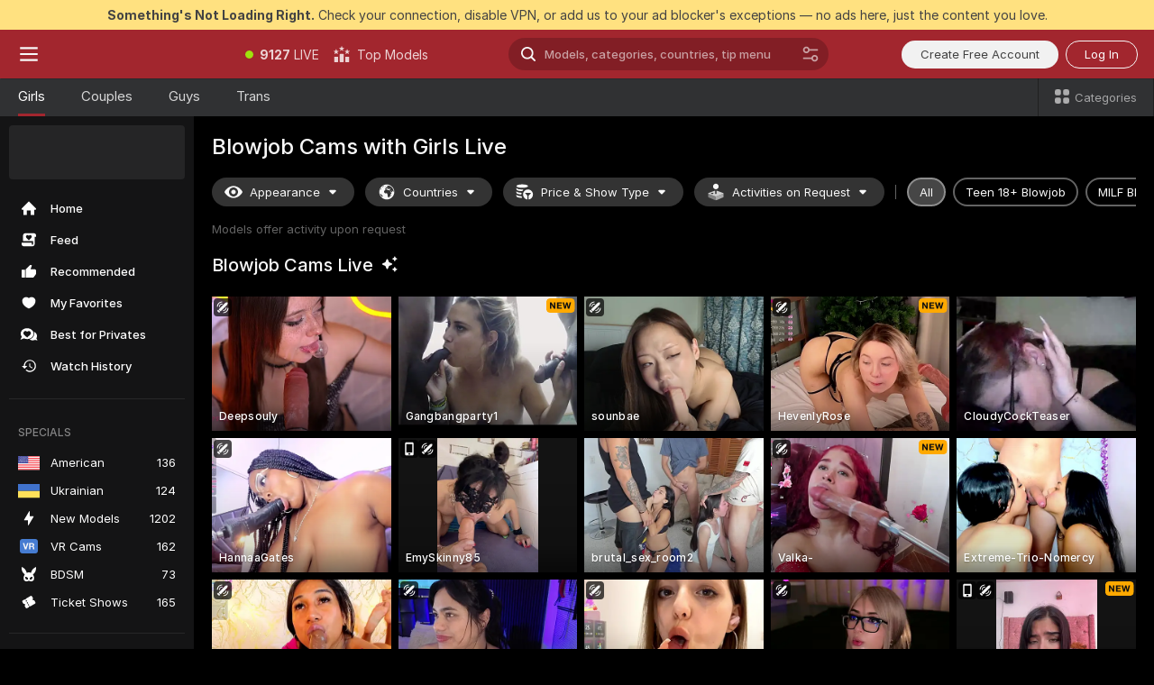

--- FILE ---
content_type: text/html; charset=utf-8
request_url: https://scorchin.com/girls/blowjob?action=showTokensGiveawayModalDirectLink&affiliateId=020226doezmceyx91hs6a6ihvojc0jbu1dhhnen1clvmxcmexaqhjs52uhfwdfuv&landing=goToTheTag&realDomain=go.scorchin.com&sourceId=blowjob&stripbotVariation=NullWidget&userId=f1bc03569025cd4b84cc2034e14895a7d9375953ce101e23ee44825704d68adb
body_size: 96797
content:
<!doctype html><html lang="en"><head><meta charset="utf-8"><script>!function(){"use strict";!function(){var e=window.CSP_REPORT_URI;if(e){var i=new Set;document.addEventListener("securitypolicyviolation",(function(t){if("undefined"!=typeof fetch){var r=function(e){var i=e.violatedDirective&&-1!==e.violatedDirective.indexOf("eval"),t=e.effectiveDirective&&-1!==e.effectiveDirective.indexOf("eval"),r=e.sample&&-1!==e.sample.indexOf("eval");if(!e.blockedURI&&(i||t)||r)return"eval";if("string"==typeof e.blockedURI)try{return new URL(e.blockedURI).hostname}catch(i){return e.blockedURI}return null}(t);r&&i.has(r)||(r&&i.add(r),fetch(e,{method:"POST",headers:{"Content-Type":"application/json"},body:JSON.stringify({blockedURL:t.blockedURI,columnNumber:t.columnNumber,disposition:t.disposition,documentURL:t.documentURI,effectiveDirective:t.effectiveDirective,lineNumber:t.lineNumber,originalPolicy:t.originalPolicy,referrer:t.referrer,sample:t.sample,sourceFile:t.sourceFile,statusCode:t.statusCode})}).catch((function(e){return console.error("Error sending CSP report:",e)})))}}))}}()}()</script><title>Blowjob Free Live Sex Cams with Naked Girls | Scorchin</title><meta data-helmet="1" property="og:title" content="Blowjob Free Live Sex Cams with Naked Girls"><meta data-helmet="1" property="og:description" content="Watch LIVE these hot babes in Blowjob sex cams. ❤️ Enter their naked chat now and enjoy the show for FREE! 🔥"><meta data-helmet="1" name="description" content="Watch LIVE these hot babes in Blowjob sex cams. ❤️ Enter their naked chat now and enjoy the show for FREE! 🔥"><meta data-helmet="1" name="robots" content="index, follow, max-snippet:-1, max-video-preview:-1, max-image-preview:large"><script>window.ANALYTICS_CDN='https://assets.strpssts-ana.com/assets/'</script><meta name="theme-color" content="#303133"><meta http-equiv="Cache-Control" content="no-cache"><meta name="apple-mobile-web-app-capable" content="yes"><meta name="viewport" content="width=device-width,initial-scale=1"><meta name="RATING" content="RTA-5042-1996-1400-1577-RTA"><meta name="RATING" content="mature"><meta name="google" content="notranslate"><meta name="msapplication-square70x70logo" content="https://assets.striiiipst.com/assets/icons/mstile-70x70_scorchin.com.png?v=c4eb2254"><meta name="msapplication-square150x150logo" content="https://assets.striiiipst.com/assets/icons/mstile-150x150_scorchin.com.png?v=c4eb2254"><meta name="msapplication-square270x270logo" content="https://assets.striiiipst.com/assets/icons/mstile-270x270_scorchin.com.png?v=c4eb2254"><meta name="msapplication-wide310x150logo" content="https://assets.striiiipst.com/assets/icons/mstile-310x150_scorchin.com.png?v=c4eb2254"><meta name="msapplication-square310x310logo" content="https://assets.striiiipst.com/assets/icons/mstile-310x310_scorchin.com.png?v=c4eb2254"><style>:root{--primary:#a2262e;--primary-light:#fa5365;--primary-dark:#912229;--primary-border:#a2262e;--primary-modal:#a2262e;--primary-gradient:#a2262e;--footer-logo-aspect-ratio:5.000}.adblocker-notification{display:flex;position:relative;width:100vw;padding:8px 16px;background:#ffe180;color:#434343;z-index:10002;justify-content:center}</style><style>.disable-transition *{transition:none!important}</style><link rel='preload' href='https://assets.striiiipst.com/assets/bootstrap_dark.c668ce31e182b954.css' as='style'><link media='screen and (max-width:1279px)' rel='preload' href='https://assets.striiiipst.com/assets/bootstrap_dark_mobile.c668ce31e182b954.css' as='style'><link rel="preload" href="https://assets.striiiipst.com/assets/common/fonts/Inter-Regular.woff2?v=4.1" as="font" type="font/woff2" crossorigin="anonymous"><link rel="preload" href="https://assets.striiiipst.com/assets/common/fonts/Inter-Medium.woff2?v=4.1" as="font" type="font/woff2" crossorigin="anonymous"><link rel="preload" href="https://assets.striiiipst.com/assets/common/fonts/Inter-Bold.woff2?v=4.1" as="font" type="font/woff2" crossorigin="anonymous"><script>window.SPLIT_STYLE_CHUNKS={"settings_theme.2d7c516664bd90c6.css":true,"studios_theme.b04a5cfe04fa796b.css":true,"38146_theme.40d7ac33a9bdc5c2.css":true,"models_theme.7e1a47873e77cc73.css":true,"bootstrap_theme.c668ce31e182b954.css":true,"about_theme.195ef9760504ffd4.css":true,"model-about_theme.7636af21f9299c8c.css":true,"viewcam_theme.d43f893d8e546241.css":true,"79430_theme.fff118c98f42296d.css":true}</script><script>var PWA_API_DISCOVER_HOST="",AMPLITUDE_ALTERNATIVE_URL="loo3laej.com",AMPLITUDE_SR_CONFIG_ALTERNATIVE_URL="https://sr-client-cfg.amplitude.com/config",AMPLITUDE_SR_TRACK_ALTERNATIVE_URL="https://api-sr.amplitude.com/sessions/v2/track",ALTKRAFT_TOKEN="kfvhQPLZdst-3617045b97e5b4a1",FIREBASE_API_KEY="AIzaSyC8HXmH6EMTJ-zwRr4DSJoLThqyCp-cdgM",FIREBASE_PROJECT_ID="superchat-2d0d0",FIREBASE_MESSAGE_SENDER_ID="685102796556",ALTKRAFT_TOKEN_V3="2552uptpfSWT-3617045b97e5b4a1",VAPID_KEY_V3="BHmBXjSJ4uenluBFzVz2Yh3kiclqnT_gFyheaS9W3AE_SFXgX7ntwu6jW3GjAhPc01h9KkCn8gwkxCfm3uAo8DU",AMPLITUDE_KEY="19a23394adaadec51c3aeee36622058d",RELEASE_VERSION="11.5.21",GOOGLE_CLIENT_ID="496975381147-lnam683jun41jc8uaglmccl4vbv2js28.apps.googleusercontent.com",HAS_TWITTER_AUTH=!0,GTAG_TRACK_ID="UA-63657136-5",GTAG_TRACK_TYPE="UA",SITE_NAME="Scorchin",SENTRY_DSN="https://d8629522213649e7a4e0b63d14e1dc5f@sentry-public.stripchat.com/9",SENTRY_TRACES_SAMPLE_RATE="0.01",ERROR_REPORTING_ENABLED=true,LIGHT_LOGO_URL="",HEADER_LOGO_URL="",FOOTER_LOGO_URL="https://assets.striiiipst.com/assets/icons/footerlogo_scorchin.com.png?v=0e897938",APP_ICON_URL="https://assets.striiiipst.com/assets/icons/appicon_scorchin.com.png?v=c4eb2254",META_OG_IMAGE_URL="",WATERMARK_URL="",WHITE_LABEL_ID="scorchincom",IS_XHL_WL=!1,DEPLOY_ENV="production",WHITE_LABEL_HOST="scorchin.com",WHITE_LABEL_REDIRECT_URL="",THEME_ID="dark",CANONICAL_DOMAIN_NAME="",CANONICAL="https://stripchat.com",WEB_PUSH_ID="web.com.supportlivecam",MODELS_REGISTRATION_URL="https://go.scorchin.com/signup/model?targetDomain=stripchat.com&userId=f1bc03569025cd4b84cc2034e14895a7d9375953ce101e23ee44825704d68adb&sourceId=scorchin.com",STUDIOS_REGISTRATION_URL="https://go.scorchin.com/?targetDomain=stripchat.com&userId=f1bc03569025cd4b84cc2034e14895a7d9375953ce101e23ee44825704d68adb&sourceId=scorchin.com&path=/signup/studio",WEBMASTERS_REGISTRATION_URL="https://stripcash.com/sign-up/?userId=f1bc03569025cd4b84cc2034e14895a7d9375953ce101e23ee44825704d68adb",DEFAULT_INDEX_TAG_URL="girls",I18N_POSTFIX="",IS_I18N_SEO_IGNORE_CROWDIN=!1,IS_STREAMING_AVAILABLE=!1,IS_WL_PIXELATED=!1,IS_PIXELATED_STREAM_ENABLED=!1,IS_TAG_BASED_WL=!1,IS_HIDE_CONTENT=!1,UI_OVERRIDE="default",IS_ALT_WL=!1,SOCIAL_URLS={twitter:"https://twitter.com/ScorchinCams",instagram:"",snapchat:"",facebook:""}</script><script>!function(){var t="onErrorLoadScript=1";window.addEventListener("error",(function(e){var n=e.target;if(n&&n instanceof HTMLScriptElement&&"app"===n.getAttribute("data-stripchat-script")){var o=new Date(Date.now()+6e4);try{-1===document.cookie.indexOf(t)&&(document.cookie=t+";path=/;expires="+o.toUTCString(),setTimeout((function(){return location.reload()}),3e3))}catch(t){console.warn(t)}}}),!0)}()</script><script>var _jipt=[];_jipt.push(["project","stripchat"]),function(){var subdomainMatch=/^(ar|br|cs|da|de|es|fi|fr|el|hr|hu|id|it|ita|ja|ko|nl|no|pl|pol|pt|ro|ru|sk|sv|tr|vi|zh|ua|zt|th|ms|bn)(?=\..+\.).+/i.exec(location.hostname),aliasLocales={pol:"pl",ita:"it"},i18nScript="https://assets.striiiipst.com/assets/translations_en.6a2c7d0e0008c9.js",canvasPerformanceTest="https://assets.striiiipst.com/assets/canvas-performance-test.js";!function(){"use strict";var n={d:function(t,e){for(var i in e)n.o(e,i)&&!n.o(t,i)&&Object.defineProperty(t,i,{enumerable:!0,get:e[i]})},o:function(n,t){return Object.prototype.hasOwnProperty.call(n,t)}},t={};function e(n,t){window.SUBDOMAIN="en";try{if(/crowdinInContext=1/.test(document.cookie))return void(window.SUBDOMAIN="aa")}catch(n){console.warn(n)}n&&n.length>1&&(window.SUBDOMAIN=t[n[1]]||n[1])}function i(){try{document&&document.documentElement&&/(?:^|;\s*)c=/.test(document.cookie)&&document.documentElement.classList.add("cookie-accepted")}catch(n){}}function o(){if(window.LEGACY=!1,-1!==location.search.indexOf("es-legacy"))window.LEGACY=!0;else if(-1!==location.search.indexOf("es-modern"))window.LEGACY=!1;else try{if(!("IntersectionObserver"in window&&"Promise"in window&&"fetch"in window&&"WeakMap"in window&&"fromEntries"in Object&&"finally"in Promise.prototype))throw{};eval("const a = async ({ ...rest } = {}) => rest; let b = class {};"),window.LEGACY=!1}catch(n){window.LEGACY=!0}if(window.LEGACY)try{(new Image).src="/pixel/static/legacy?t=".concat(Date.now())}catch(n){}}function r(n){var t=n,e=null,i=function(){},o=function(n){};return"en"!==window.SUBDOMAIN&&(t=t.replace("_en","_"+window.SUBDOMAIN)),window.I18N_POSTFIX&&"default"!==window.I18N_POSTFIX&&(t=t.replace("translations","translations_"+window.I18N_POSTFIX)),"aa"===window.SUBDOMAIN&&(e="//cdn.crowdin.com/jipt/jipt.js"),window.I18N_SCRIPT_PROMISE=new Promise((function(n,t){i=n,o=t})),{i18nScript:t,jiptScript:e,resolveI18nPromise:i,rejectI18nPromise:o}}function c(){return{injectScript:function(n){var t=n.src,e=n.onLoad,i=n.onError,o=n.fetchPriority,r=document.createElement("script");r.setAttribute("data-stripchat-script","app"),r.setAttribute("data-stripchat-script","app"),r.addEventListener("load",(function(){null==e||e(t)})),r.addEventListener("error",(function(n){null==i||i(n.error)})),o&&(r.fetchPriority?r.fetchPriority=o:"high"===o&&function(n){var t=document.createElement("link");t.rel="preload",t.as="script",t.href=n,document.head.appendChild(t)}(t)),r.async=!0,r.src=t,document.head.appendChild(r)}}}function a(n,t,a,s){e(n,s),o(),i(),window.STATIC_PATH_REPLACED="https://assets.striiiipst.com/assets";var d=r(t),w=d.i18nScript,l=d.jiptScript,u=d.resolveI18nPromise,p=d.rejectI18nPromise,f=c().injectScript;function m(){window.IS_LOADED=!0}window.HANDLE_LATE_LOADABLE_SCRIPT=function(n){f({src:n})},f({src:w,onLoad:function(){return u()},onError:function(n){return p(n)}}),l&&f({src:l}),f({src:a}),window.IS_LOADED=!1,"complete"===document.readyState?m():window.addEventListener("load",m)}a(subdomainMatch,i18nScript,canvasPerformanceTest,aliasLocales)}()}()</script><script async data-stripchat-script="app" fetchpriority="high" src='https://assets.striiiipst.com/assets/corejs-75349.9e240b24a5ffbb27.js'></script><script async data-stripchat-script="app" fetchpriority="high" src='https://assets.striiiipst.com/assets/redux-48526.e096bd9b05468601.js'></script><script async data-stripchat-script="app" fetchpriority="high" src='https://assets.striiiipst.com/assets/vendors-52341.92eb5ec4906e323b.js'></script><script async data-stripchat-script="app" fetchpriority="high" src='https://assets.striiiipst.com/assets/main.1d4250d50c40fb30.js'></script><script async data-stripchat-script="app" fetchpriority="high" src='https://assets.striiiipst.com/assets/react-65374.75ecb9d186acb3c1.js'></script><script async data-stripchat-script="app" fetchpriority="high" src='https://assets.striiiipst.com/assets/redux-33349.fe7bd84d566cd749.js'></script><script async data-stripchat-script="app" fetchpriority="high" src='https://assets.striiiipst.com/assets/vendors-90362.400a0b23f384ff8f.js'></script><script async data-stripchat-script="app" fetchpriority="high" src='https://assets.striiiipst.com/assets/bootstrap.b73a90fcfaeee654.js'></script><script async data-stripchat-script="app" src='https://assets.striiiipst.com/assets/offlineModels.9407a36b44c8512a.js'></script><script>window.SSR_ICONS = ["menu","dot","best-models","search-ds","filter-slider-ds","menu-mobile","sort","categories-2","close-2","close-3","home","feed","recommended","favorited","locked","watch-history","lightning","badge-vr-ds","bunny-mask","ticket-ds","interactive-toy-ds","mobile","sparks-dark","categories-ds","i18n","close-arrow","eye-ds","globe-ds","tokens-stripchat-logo-ds","joystick-vert-ds","triangle-arrow-down-ds","x-logo-ds"]</script><script>!function(){"use strict";var t,n,o="http://www.w3.org/2000/svg",e=!1,a=[],r=function(){var n;t||((t=document.getElementById("svgDefs"))||((t=document.createElementNS(o,"defs")).id="svgDefs",(n=document.createElementNS(o,"svg")).style.display="none",n.appendChild(t)),document.body.appendChild(n))},c=function(o,c){n||(n=document.createDocumentFragment()),n.appendChild(o),c&&a.push(c),e||(requestAnimationFrame((function(){n&&(r(),t.appendChild(n),a.forEach((function(t){return t()})),a=[],n=void 0,e=!1)})),e=!0)},s=!1,i={},u=function(t){var n=i[t];(null==n?void 0:n.svgData)&&function(t,n,e){var a=t[0],r=t[1],s=document.createElementNS(o,"symbol");s.id="".concat("icons","-").concat(n),s.innerHTML=a,s.setAttribute("viewBox",r),c(s,e)}(n.svgData,t,(function(){n.callbacks.forEach((function(t){return t()})),n.callbacks=[],n.errorCallbacks=[],delete n.svgData,n.status="rendered"}))},d=function(t,n,o){try{var e=i[t]||{status:"init",callbacks:[],errorCallbacks:[]};if(i[t]=e,"rendered"===e.status)return void(null==n||n());n&&e.callbacks.push(n),o&&e.errorCallbacks.push(o),"init"===e.status&&(e.status="loading",function(t,n,o){var e="".concat(window.STATIC_PATH_REPLACED,"/svg-icons/").concat(t,".json?").concat("ed09fa64");if("undefined"==typeof fetch){var a=new XMLHttpRequest;a.open("GET",e),a.onload=function(){200!==a.status&&o(Error("Cannot load ".concat(t,". Status ").concat(a.status)));try{var e=JSON.parse(a.responseText);n(e)}catch(n){o(Error("Cannot parse ".concat(t," json")))}},a.onerror=function(){return o(Error("Cannot load ".concat(t)))},a.send()}else fetch(e,{priority:"low"}).then((function(t){if(!t.ok)throw Error("Status ".concat(t.status));return t.json()})).then((function(t){n(t)})).catch((function(n){o(Error("Cannot load ".concat(t,". ").concat(null==n?void 0:n.message)))}))}(t,(function(n){e.status="loaded",e.svgData=n,s&&u(t)}),(function(n){e.errorCallbacks.forEach((function(t){return t(n)})),delete i[t]})))}catch(t){console.error(t)}},l=function(){if(!s){s=!0;try{Object.keys(i).filter((function(t){var n;return"loaded"===(null===(n=i[t])||void 0===n?void 0:n.status)})).forEach((function(t){u(t)}))}catch(t){console.error(t)}}};window.SSR_ICONS&&window.SSR_ICONS.forEach((function(t){return d(t)})),"loading"!==document.readyState&&l(),window.svgLoader={importIcon:d,onDomReady:l}}()</script><script>window.CONFIG_PRELOADER_SSR_DATA = {"mode":"guest"};</script><script>!function(){"use strict";var n,t=new RegExp("(?:^|;\\s*)".concat("avStartedAt","=([^;]*)")),e=function(){try{var n=function(n){var e=n.match(t);return(null==e?void 0:e[1])?decodeURIComponent(e[1]):null}(document.cookie);return null!=n&&!Number.isNaN(n)&&new Date(n).getTime()>0?n:null}catch(n){return null}},i=function(n,t){var e=t.requestPath;return n.get("/v3/config/initial-dynamic",{requestPath:e},{withResponseHeaders:!0})},r={5:"ServerError",4:"ClientError"},a="NetworkError",o=function(n){var t;return null!==(t=r[Math.floor(n/100)])&&void 0!==t?t:a},c=(n="/api/front",{get:function(t,e){var i=arguments.length>2&&void 0!==arguments[2]?arguments[2]:{},r=i.headers,c=i.withResponseHeaders,s=new Headers;if(s.append("Accept","application/json"),s.append("Front-Version",window.RELEASE_VERSION||""),r){var u=function(n){var t=r[n];Array.isArray(t)?t.forEach((function(t){return s.append(n,t)})):t&&s.append(n,t)};for(var f in r)u(f)}var d=n+t;if(e&&"object"==(void 0===e?"undefined":e&&"undefined"!=typeof Symbol&&e.constructor===Symbol?"symbol":typeof e)){var l=new window.URLSearchParams;for(var h in e){var g=e[h];g&&l.append(h,"".concat(g))}d+="?".concat(l.toString())}return fetch(d,{headers:s}).catch((function(n){throw Object.assign(n,{name:a,source:"preloaderApi"})})).then((function(n){if(!n.ok){var t=Error("".concat(n.status," ").concat(n.statusText));throw Object.assign(t,{name:o(n.status),source:"preloaderApi"}),t}return n.json().then((function(t){return c?Object.assign(t,{responseHeaders:Object.fromEntries(n.headers.entries())}):t}))}))}});window.configPreloaderCache=function(){var n=window.CONFIG_PRELOADER_SSR_DATA;delete window.CONFIG_PRELOADER_SSR_DATA;var t={};if("guest"===(null==n?void 0:n.mode)){var r={requestPath:window.location.pathname},a=i(c,r);a.catch((function(){})),t.initialDynamicConfigPromise={promise:a,params:r}}else if("user"===(null==n?void 0:n.mode)){var o={requestPath:window.location.pathname},s=i(c,o),u={avStartedAt:e()||void 0},f=c.get("/v3/config/dynamic",u,{withResponseHeaders:!0,ssrCache:function(n){return n.requestInfo,null}}),d=s.then((function(n){var t=n.initialDynamic.jwtToken;return t?function(n){var t=arguments.length>1&&void 0!==arguments[1]?arguments[1]:{};return n.get("/abtests/config",{},{withJwtAuth:!0,headers:t})}(c,{Authorization:t}):null})),l={isTagBasedWl:n.isTagBasedWl},h=s.then((function(n){var t=n.initialDynamic.jwtToken;return function(n,t){var e=arguments.length>2&&void 0!==arguments[2]?arguments[2]:{};return n.get("/tags/config/dynamic",t,{headers:e,withJwtAuth:!0,ssrCache:function(n){return n.requestInfo,null}})}(c,l,t?{Authorization:t}:{})}));s.catch((function(){})),f.catch((function(){})),d.catch((function(){})),h.catch((function(){})),t.staticConfig=n.staticConfig,t.featuresConfig=n.featuresConfig,t.initialStaticConfig=n.initialStaticConfig,t.tagsStaticConfig=n.tagsStaticConfig,t.abTestsConfig=n.abTestsConfig,t.initialDynamicConfigPromise={promise:s,params:o},t.dynamicConfigPromise={promise:f,params:u},t.abTestsServerPromise=d,t.dynamicTagsConfigPromise={promise:h,params:l}}return t}()}()</script><link rel="manifest" href="/manifest.json"><link data-helmet="1" rel="alternate" href="https://stripchat.com/girls/blowjob" hreflang="x-default"><link data-helmet="1" rel="alternate" href="https://stripchat.com/girls/blowjob" hreflang="en"><link data-helmet="1" rel="alternate" href="https://de.stripchat.com/girls/blowjob" hreflang="de"><link data-helmet="1" rel="alternate" href="https://fr.stripchat.com/girls/blowjob" hreflang="fr"><link data-helmet="1" rel="alternate" href="https://es.stripchat.com/girls/blowjob" hreflang="es"><link data-helmet="1" rel="alternate" href="https://ita.stripchat.com/girls/blowjob" hreflang="it"><link data-helmet="1" rel="alternate" href="https://nl.stripchat.com/girls/blowjob" hreflang="nl"><link data-helmet="1" rel="alternate" href="https://pt.stripchat.com/girls/blowjob" hreflang="pt"><link data-helmet="1" rel="alternate" href="https://br.stripchat.com/girls/blowjob" hreflang="pt-BR"><link data-helmet="1" rel="alternate" href="https://el.stripchat.com/girls/blowjob" hreflang="el"><link data-helmet="1" rel="alternate" href="https://ua.stripchat.com/girls/blowjob" hreflang="uk"><link data-helmet="1" rel="alternate" href="https://pol.stripchat.com/girls/blowjob" hreflang="pl"><link data-helmet="1" rel="alternate" href="https://ru.stripchat.com/girls/blowjob" hreflang="ru"><link data-helmet="1" rel="alternate" href="https://ro.stripchat.com/girls/blowjob" hreflang="ro"><link data-helmet="1" rel="alternate" href="https://hu.stripchat.com/girls/blowjob" hreflang="hu"><link data-helmet="1" rel="alternate" href="https://cs.stripchat.com/girls/blowjob" hreflang="cs"><link data-helmet="1" rel="alternate" href="https://hr.stripchat.com/girls/blowjob" hreflang="hr"><link data-helmet="1" rel="alternate" href="https://sk.stripchat.com/girls/blowjob" hreflang="sk"><link data-helmet="1" rel="alternate" href="https://no.stripchat.com/girls/blowjob" hreflang="no"><link data-helmet="1" rel="alternate" href="https://sv.stripchat.com/girls/blowjob" hreflang="sv"><link data-helmet="1" rel="alternate" href="https://da.stripchat.com/girls/blowjob" hreflang="da"><link data-helmet="1" rel="alternate" href="https://fi.stripchat.com/girls/blowjob" hreflang="fi"><link data-helmet="1" rel="alternate" href="https://ja.stripchat.com/girls/blowjob" hreflang="ja"><link data-helmet="1" rel="alternate" href="https://ko.stripchat.com/girls/blowjob" hreflang="ko"><link data-helmet="1" rel="alternate" href="https://zh.stripchat.com/girls/blowjob" hreflang="zh"><link data-helmet="1" rel="alternate" href="https://zt.stripchat.com/girls/blowjob" hreflang="zh-Hant"><link data-helmet="1" rel="alternate" href="https://th.stripchat.com/girls/blowjob" hreflang="th"><link data-helmet="1" rel="alternate" href="https://bn.stripchat.com/girls/blowjob" hreflang="bn"><link data-helmet="1" rel="alternate" href="https://id.stripchat.com/girls/blowjob" hreflang="id"><link data-helmet="1" rel="alternate" href="https://ms.stripchat.com/girls/blowjob" hreflang="ms"><link data-helmet="1" rel="alternate" href="https://vi.stripchat.com/girls/blowjob" hreflang="vi"><link data-helmet="1" rel="alternate" href="https://ar.stripchat.com/girls/blowjob" hreflang="ar"><link data-helmet="1" rel="alternate" href="https://tr.stripchat.com/girls/blowjob" hreflang="tr"><link data-helmet="1" rel="preconnect" href="https://edge-hls.doppiocdn.com"><link data-helmet="1" rel="canonical" href="https://stripchat.com/girls/blowjob"><link rel='stylesheet' data-href='bootstrap_theme.c668ce31e182b954.css' href='https://assets.striiiipst.com/assets/bootstrap_dark.c668ce31e182b954.css'><link media='screen and (max-width:1279px)' rel='stylesheet' data-href='bootstrap_theme_mobile.c668ce31e182b954.css' href='https://assets.striiiipst.com/assets/bootstrap_dark_mobile.c668ce31e182b954.css'><link rel="icon" sizes="16x16" href="https://assets.striiiipst.com/assets/icons/favicon-16x16_scorchin.com.png?v=c4eb2254"><link rel="icon" sizes="32x32" href="https://assets.striiiipst.com/assets/icons/favicon-32x32_scorchin.com.png?v=c4eb2254"><link rel="icon" sizes="196x196" href="https://assets.striiiipst.com/assets/icons/favicon-196x196_scorchin.com.png?v=c4eb2254"><link rel="icon" sizes="512x512" href="https://assets.striiiipst.com/assets/icons/favicon-512x512_scorchin.com.png?v=c4eb2254"><link rel="mask-icon" href="https://assets.striiiipst.com/assets/icons/mask-icon_scorchin.com.png"><link rel="apple-touch-icon" sizes="120x120" href="https://assets.striiiipst.com/assets/icons/apple-touch-icon-120x120_scorchin.com.png?v=c4eb2254"><link rel="apple-touch-icon" sizes="152x152" href="https://assets.striiiipst.com/assets/icons/apple-touch-icon-152x152_scorchin.com.png?v=c4eb2254"><link rel="apple-touch-icon" sizes="167x167" href="https://assets.striiiipst.com/assets/icons/apple-touch-icon-167x167_scorchin.com.png?v=c4eb2254"><link rel="apple-touch-icon" sizes="180x180" href="https://assets.striiiipst.com/assets/icons/apple-touch-icon-180x180_scorchin.com.png?v=c4eb2254"><link rel="dns-prefetch" href="//img.strpst.com"><link rel="preconnect" href="//img.strpst.com"><link rel="preconnect" href="/api/front"></head><body class="disable-transition"><!--
    release_version: 11.5.21
    branch: production
    revision: 71d6668e2c71f4aba7448bfff49532c8b110f163
    template_version: 6263bd78
  --><script>window.svgLoader.onDomReady()</script><script>!function(){"use strict";for(var e={SIGNUP:"signup",LOGIN:"login",FAN_CLUB_SUBSCRIPTION:"fanClubSubscription"},t=/^(http|https):\/\/([^/]*)(xhamster(live)?|strip(dev|chat))\.(com|local|dev)\/?/,o={AUTO_SPY:"autoSpy",COPY_GIFT_LINK:"copyGiftLink",SHOW_INSTALL_PWA_MODAL:"showInstallPwaModal",TWO_FACTOR_AUTHORIZATION:"2fa",GOLD_MEMBERSHIP_SUBSCRIBE_DIRECT_LINK:"goldMembershipSubscribeDirectLink",SIGN_UP_MODAL_DIRECT_LINK:"signUpModalDirectLink",SIGN_UP_PREFILLED:"signUpPrefilled",SIGN_UP_MODAL_DIRECT_LINK_INTERACTIVE:"signUpModalDirectLinkInteractive",SIGN_UP_MODAL_DIRECT_LINK_INTERACTIVE_CLOSE:"signUpModalDirectLinkInteractiveClose",SHOW_TOKENS_GIVEAWAY_MODAL_DIRECT_LINK:"showTokensGiveawayModalDirectLink",CARD_VERIFICATION_BONUS_PACKAGE:"cardVerificationBonusPackage",BUY_TOKENS_PROMO:"buyTokensPromo",SIGN_UP_PROMO:"signUpPromo",MODEL_FILTER_APPLY_SORT_BY:"sortBy",MODEL_CHAT_TAB_TOGGLE:"toggleTab",PERSONAL_NOTIFICATIONS:"personalNotifications",LOGIN_FROM_WHITELABEL:"loginFromWhiteLabel",OPEN_NOTIFICATIONS_CENTER:"openNotificationsCenter",INVISIBLE_MODE:"invisibleMode",REDEEM_CODE:"redeemCode",OPEN_CHAT:"openChat",OPEN_PRIVATE_MODAL:"openPrivateModal",OPEN_FAN_CLUB_MODAL:"openFanClubModal",OPEN_SEND_TIP_DIALOG:"openSendTipDialog",OPEN_BUY_TOKENS_MODAL:"openBuyTokensModal",OPEN_GUEST_ON_BORDING:"openGuestOnBoarding",LOGIN_BY_LINK:"loginByLink",CONNECT_STUDIO:"connectStudio",EXTRA_VERIFICATION:"extraVerification",OPEN_AGE_VERIFICATION:"openAgeVerification",MAIN_PERSON_EMAIL_VERIFICATION:"connectMainPerson",TWITTER_AUTH:"twitterAuth",GOOGLE_AUTH:"googleAuthorization",OPEN_CONFIRM_CONNECT_TO_STUDIO_MODAL:"openConfirmConnectToStudioModal",USERNAME_NOT_ALLOWED:"usernameNotAllowed",SHOW_STREAMING_APP_MODAL:"showStreamingAppModal"},n={},i=location.search.substring(1).split("&"),_=0;_<i.length;_++){var r=i[_].split("=");n[r[0]]=r[1]}var I=function(e,t){if(!t)return!1;for(var o=Object.keys(e),n=0;n<o.length;n++)if(e[o[n]]===t)return!0;return!1},a=!1;try{a=document.cookie.indexOf("isVisitorsAgreementAccepted=1")>=0}catch(e){console.warn(e)}var O=function(){var i=n.affiliateId||localStorage.getItem("affiliateId"),_=n.userId,r=n.sauid,a=n.action,O=n.showModal,E=I(o,a)||I(e,O);if(i||_||E||r)return!0;var N=document.referrer,T=!1;try{(function(e,t){if(!e)return!1;try{var o=new URL(e),n=new URL(t);return o.host===n.host}catch(e){return!1}})(N,location.href)&&(T=!0)}catch(e){return!1}return t.test(N)&&!T}(),E=/^\/buy-tokens(\/(success|failure))?\/?$/.test(window.location.pathname);!n.agev&&(a||O||E)&&document.body.classList.add("visitor-agreement-hidden")}()</script><script>!function(){"use strict";var e=!1,n=function(e,n,d){var o=document.createElement("div");return o.className=n,d&&(o.id=d),e.appendChild(o),o};function d(){if(!e&&(e=!0,!("__PRELOADED_STATE__"in window)))for(var d=n(document.body,"loader","body_loader"),o=n(d,"fading-circle centered"),c=1;c<=12;c++)n(o,"loader-circle".concat(c," loader-circle"))}window.initLoader=d,document.addEventListener("DOMContentLoaded",d,{once:!0})}()</script><script>!function(){function i(i,o){var n=[i,"expires=Thu, 01 Jan 1970 00:00:00 GMT"];o&&n.push("domain="+o),document.cookie=n.join(";"),n.push("path=/"),document.cookie=n.join(";")}var o,n,e,t,a,c=0;try{c=document.cookie.length}catch(i){console.warn(i)}var l=c>=5e3;(c>=4e3||l)&&(l&&function(){for(var o=document.cookie.split(";"),n=location.hostname,e=0;e<o.length;e++){var t=o[e].split("=")[0].trim()+"=";i(t,null),i(t,n),i(t,"."+n);for(var a=0;!((a=n.indexOf(".",a+1))<0);)i(t,n.substring(a)),i(t,n.substring(a+1))}}(),n=(o={limit:5,interval:1e3,payload:{size:c},callback:function(){l&&document.location.reload()}}).payload,e=o.limit,t=o.interval,a=0,function i(){if(!(++a>=e)){if(!window.__logger)return void setTimeout(i,t);window.__logger.patchDestinations({kibana:{skipSampling:!0}}).withKey("Cookie limit exceeded").warn(n)}}())}()</script><svg style="height:0;width:0;display:block"><defs><symbol id="site_logo_footer" viewBox="0 0 1250 250"><image href="https://assets.striiiipst.com/assets/icons/footerlogo_scorchin.com.png?v=0e897938"></image></symbol></defs></svg><div id="agreement-root"><div class="full-cover modal-wrapper visitors-agreement-modal"><div class="modal-content modal-header-none"><div class="background-wrapper hide-gender-switcher"><div class="visitors-agreement-bg-gradient"><div class="visitors-agreement-bg-gradient__gender visitors-agreement-bg-gradient__gender--no-gender"></div></div><div class="content-wrapper"><div class="content-container"><div class="site-logo-wrapper site-logo-wrapper-girls"><div class="header-logo header-logo-no-responsive"><svg><use xlink:href="#site_logo_header"></use></svg></div></div><div class="site-description">We are creating a better experience for 18+ LIVE entertainment. Join our open-minded community &amp; start interacting now for FREE.</div><button autofocus="" class="btn btn-apply-alter btn-inline-block btn-large btn-visitors-agreement-accept" type="button">I&#x27;m Over 18</button><div class="agreement-terms"><span class="">By entering and using this website, you confirm you’re over 18 years old and agree to be bound by the <a rel="nofollow" href="/terms">Terms of Use</a> and <a rel="nofollow" href="/privacy">Privacy Policy</a></span> <span class=""><a rel="nofollow" href="/2257">18 U.S.C. 2257 Record-Keeping Requirements Compliance Statement.</a></span><br/>If you provide sensitive personal data, by entering the website, you give your explicit consent to process this data to tailor the website to your preferences.<span class="parental-control">If you’re looking for a way to restrict access for a minor, see our <a rel="nofollow" href="/parental-control"> Parental Control Guide </a></span></div><hr class="visitors-agreement-modal-divider"/></div><div class="content-container"><a class="decline-link visitors-agreement-decline" href="https://google.com/" rel="noopener noreferrer nofollow">Exit Here</a><div class="warnings"><p><span class="">THIS WEBSITE CONTAINS MATERIAL THAT IS <strong>SEXUALLY EXPLICIT</strong>.</span> <span class="">You must be at least eighteen (18) years of age to use this Website, unless the age of majority in your jurisdiction  is greater than eighteen (18) years of age, in which case you must be at least the age of majority in your jurisdiction. Use of this Website is not permitted where prohibited by law.</span></p><p><span class="">This Website also requires the use of cookies. More information about our cookies can be found at our <a rel="nofollow" href="/privacy">Privacy Policy</a>. BY ENTERING THIS WEBSITE AND USING THIS WEBSITE YOU AGREE TO THE USE OF COOKIES AND ACKNOWLEDGE THE PRIVACY POLICY.</span><br/>All models were 18 and over at the time of the creation of such depictions.</p></div><div class="label-link-block"><a href="https://www.rtalabel.org/?content=validate&amp;ql=b9b25de5ba5da974c585d9579f8e9d49&amp;rating=RTA-5042-1996-1400-1577-RTA" class="label-link" target="_blank" rel="noopener noreferrer nofollow" aria-label="RTA"><img alt="rta-logo" class="icon icon-rta-logo icon-static" src="https://assets.striiiipst.com/assets/common/images/static-icons/rta-logo.png"/></a><div class="label-link"><img alt="safe-labeling" class="icon icon-safe-labeling icon-static" src="https://assets.striiiipst.com/assets/common/images/static-icons/safe-labeling.png"/></div><a href="https://www.asacp.org/?content=validate&amp;ql=b9b25de5ba5da974c585d9579f8e9d49" class="label-link" target="_blank" rel="noreferrer noopener nofollow" aria-label="ASACP"><img alt="asacp" class="icon icon-asacp icon-static" src="https://assets.striiiipst.com/assets/common/images/static-icons/asacp.png"/></a><a href="https://pineapplesupport.org/about-pineapple-support/" class="label-link" target="_blank" rel="noreferrer noopener nofollow" aria-label="Go to Pineapple support"><img alt="pineapple-support" class="icon icon-pineapple-support icon-static" src="https://assets.striiiipst.com/assets/common/images/static-icons/pineapple-support.png"/></a></div></div></div></div></div></div></div><script>!function(){var e=1>=Math.floor(100*Math.random()),t=function(){return e&&/stripchat|xhamsterlive/.test(location.hostname)},n=document.querySelector(".visitors-agreement-decline");if(n){var r=document.querySelector("html");!document.body.classList.contains("visitor-agreement-hidden")&&(r.classList.add("disable-scroll"),t()&&(document.createElement("img").src="/pixel/agreement/display")),window.__visitorsAgreementDeclineHandler=function(e){if(t()){e.preventDefault();var n=document.createElement("img");n.onload=n.onerror=function(){location.href=e.target.href},n.src="/pixel/agreement/exit"}},n.addEventListener("click",window.__visitorsAgreementDeclineHandler),window.__visitorsAgreementAcceptPixelEvent=function(){t()&&(document.createElement("img").src="/pixel/agreement/ok")};var i=document.querySelector(".btn-visitors-agreement-accept");window.__visitorsAgreementAcceptHandler=function(){r.classList.remove("disable-scroll"),window.__isVisitorsAgreementAcceptedBeforeClientFetched=!0;try{document.cookie="isVisitorsAgreementAccepted=1"}catch(e){console.warn(e)}var e=document.querySelector(".visitors-agreement-modal"),t=e.querySelector(".hide-gender-switcher"),n=e.querySelector('input[name="visitors-agreement-gender-switcher"]:checked');if(n&&!t)try{var i=new Date;localStorage.setItem("18PlusGenderSelected",JSON.stringify(n.value));var o=i.setFullYear(i.getFullYear()+1)-Date.now();localStorage.setItem("18PlusGenderSelected_expires",JSON.stringify(o))}catch(e){console.warn(e)}switch(null==n?void 0:n.value){case"men":window.location.href="/men";break;case"trans":window.location.href="/trans";break;default:document.body.classList.add("visitor-agreement-hidden")}window.__visitorsAgreementAcceptPixelEvent()},i.addEventListener("click",window.__visitorsAgreementAcceptHandler),window.__syncVisitorsAgreementWithApp=function(){n.removeEventListener("click",window.__visitorsAgreementDeclineHandler),i.removeEventListener("click",window.__visitorsAgreementAcceptHandler)}}}()</script><div id="portal-root"></div><!--LEGACY-BROWSER-NOTIFICATION-OPEN--><div id="legacy-browser-notification-root" style="position:relative;z-index:10001"></div><script>!function(){var n,e,t="legacy-browser-notification",o="legacy-browser-notification-text",i="legacy-browser-notification-close",r="notifications.recommendationBrowserForPlaying",a="notifications.recommendationBrowserForSamsungPlaying",c={chrome:{href:"https://www.google.com/chrome/",title:"Google Chrome"},firefox:{href:"https://www.mozilla.org/firefox/new/",title:"Firefox"},safari:{href:"https://www.apple.com/safari/",title:"Safari"}},l="legacyBrowserRecommendationDismissed",s=function(){try{window.localStorage.setItem(l,"true"),window.localStorage.setItem("".concat(l,"_expires"),String(Date.now()+6048e5))}catch(n){}},d=(e=f({[r]:"You’re using an outdated browser. To avoid any problems, we strongly recommend using {#chrome/} or {#firefox/}",[a]:"To avoid any problems with quality, we strongly recommend using {#chrome/}"}[n=/SamsungBrowser/i.test(navigator.userAgent||"")?a:r]),{messageId:n,textHtml:e}),p=d.messageId,m=d.textHtml;function f(n){if(!n)return"";for(var e=n.split(/\{#(chrome|firefox|safari)\/\}/g),t="",o=0;o<e.length;o++){var i=e[o],r=o%2!=0&&i in c;if(o%2==0)i&&(t+=g(i));else if(r){var a=c[i];t+='<a href="'.concat(a.href,'" target="_blank" rel="nofollow noopener noreferrer" style="color:inherit;text-decoration:underline">').concat(g(a.title),"</a>")}}return t}function g(n){return String(n).replace(/&/g,"&amp;").replace(/</g,"&lt;").replace(/>/g,"&gt;").replace(/"/g,"&quot;").replace(/'/g,"&#39;")}window.LEGACY&&!function(){try{var n=window.localStorage.getItem("".concat(l,"_expires"));if(!n)return!1;var e=Number(n);return!Number.isNaN(e)&&(e<Date.now()?(window.localStorage.removeItem(l),window.localStorage.removeItem("".concat(l,"_expires")),!1):null!=window.localStorage.getItem(l))}catch(n){return!1}}()&&(window.I18N_SCRIPT_PROMISE||Promise.resolve()).then((function(){try{var n=window.I18n.trans({messageId:p,currentLocale:window.SUBDOMAIN});return n?f(n):m}catch(n){return m}})).catch((function(){return m})).then((function(n){!function(){try{var n=window.svgLoader;"function"==typeof(null==n?void 0:n.importIcon)&&(n.importIcon("exclamation"),n.importIcon("close-ds"))}catch(n){}}();var e=document.createElement("template");e.innerHTML=function(){var n=arguments.length>0&&void 0!==arguments[0]?arguments[0]:"",e="#434343";return'\n    <div\n      id="'.concat(t,'"\n      role="status"\n      aria-live="polite"\n      style="\n        display:flex;\n        background:').concat("#ffe180",";\n        color:").concat(e,';\n        box-shadow:0 1px 0 rgba(0,0,0,.08);\n        width:100%;\n        flex: 0 0 auto;\n        align-items: flex-start;\n      ">\n\n      <div\n        style="\n          display:flex;\n          flex-direction:row;\n          align-items: flex-start;\n          justify-content:center;\n          gap:0 12px;\n          padding: 4px 0 4px 12px;\n          flex: 1 0 0;\n          align-self: stretch;\n        "\n      >\n        <style>\n          #').concat(o," { font-size: 14px; line-height: 20px; }\n          @media (min-width: 1023px) {\n            #").concat(o,' { font-size: 16px; line-height: 22px; }\n          }\n        </style>\n        <svg \n          viewBox="0 0 24 24" \n          aria-hidden="true" \n          style="\n            width:20px;\n            min-width: 20px;\n            height:20px;\n            color:').concat(e,';\n            display:block;\n            top: 10px;\n            position: relative;\n          ">\n          <use href="#icons-exclamation" xlink:href="#icons-exclamation"></use>\n        </svg>\n        <div\n          id="').concat(o,'"\n          style="\n            color: ').concat(e,';\n            flex-flow: row wrap;\n            gap: 8px 12px;\n            padding-bottom: 8px;\n            padding-top: 8px;\n          "\n        >').concat(n,'</div>\n      </div>\n      <button\n        id="').concat(i,'"\n        type="button"\n        aria-label="Close"\n        style="\n          position:relative;\n          top: 8px;\n          right: 8px;\n          padding-left: 16px;\n          background:transparent;\n          border:0;\n          color:').concat(e,';\n          cursor:pointer;\n          font-size:20px;\n          line-height:1;\n          opacity:.7;\n        "\n      >\n        <svg \n          viewBox="0 0 24 24"\n          aria-hidden="true"\n          style="\n            width:20px;\n            height:20px;\n            display:block;\n            min-width: 20px;\n          ">\n          <use href="#icons-close-ds" xlink:href="#icons-close-ds"></use>\n        </svg>\n      </button>\n    </div>\n  ')}(n).trim();var r=e.content.firstElementChild;if(r&&r instanceof HTMLElement&&!document.getElementById(t)){var a=document.getElementById("legacy-browser-notification-root");if(a)a.appendChild(r);else{var c=document.getElementById("body");(null==c?void 0:c.parentNode)?c.parentNode.insertBefore(r,c):document.body.firstChild?document.body.insertBefore(r,document.body.firstChild):document.body.appendChild(r)}var l=document.getElementById(i);l&&l.addEventListener("click",(function(){var n=document.getElementById(t);n&&(n.style.display="none"),s()}))}}))}()</script><!--LEGACY-BROWSER-NOTIFICATION-CLOSE--><div id="body"><!--EARLY-FLUSH-CHUNK-END--><div class="tooltip-v2-portal-container" id="body-container"></div><svg class="user-level-badge-filters" xmlns="http://www.w3.org/2000/svg"><defs><linearGradient id="user-level-badge-filter-grey" x1=".5" y1="0" x2=".5" y2="1" gradientTransform="matrix(88.809 0 0 97.645 5.595 1.178)" gradientUnits="userSpaceOnUse"><stop offset="0%" stop-color="#C2C2C2"></stop><stop offset="100%" stop-color="#333333"></stop></linearGradient><linearGradient id="user-level-badge-filter-bronze" x1=".5" y1="0" x2=".5" y2="1" gradientTransform="matrix(88.809 0 0 97.645 5.595 1.178)" gradientUnits="userSpaceOnUse"><stop offset="0%" stop-color="#FFA666"></stop><stop offset="100%" stop-color="#6B2D00"></stop></linearGradient><linearGradient id="user-level-badge-filter-silver" x1=".5" y1="0" x2=".5" y2="1" gradientTransform="matrix(88.809 0 0 97.645 5.595 1.178)" gradientUnits="userSpaceOnUse"><stop offset="0%" stop-color="#CAD5E2"></stop><stop offset="100%" stop-color="#2E4156"></stop></linearGradient><linearGradient id="user-level-badge-filter-gold" x1=".5" y1="0" x2=".5" y2="1" gradientTransform="matrix(88.809 0 0 97.645 5.595 1.178)" gradientUnits="userSpaceOnUse"><stop offset="0%" stop-color="#FFC80F"></stop><stop offset="100%" stop-color="#7E3A01"></stop></linearGradient><linearGradient id="user-level-badge-filter-diamond" x1=".5" y1="0" x2=".5" y2="1" gradientTransform="matrix(88.809 0 0 97.645 5.595 1.178)" gradientUnits="userSpaceOnUse"><stop offset="0%" stop-color="#EF33FF"></stop><stop offset="100%" stop-color="#560198"></stop></linearGradient><linearGradient id="user-level-badge-filter-royal" x1=".5" y1="0" x2=".5" y2="1" gradientTransform="matrix(88.809 0 0 97.645 5.595 1.178)" gradientUnits="userSpaceOnUse"><stop offset="0%" stop-color="#FE3939"></stop><stop offset="100%" stop-color="#850000"></stop></linearGradient><linearGradient id="user-level-badge-filter-legend" x1=".5" y1="0" x2=".5" y2="1" gradientTransform="matrix(88.809 0 0 97.645 5.595 1.178)" gradientUnits="userSpaceOnUse"><stop offset="0%" stop-color="#FE3939"></stop><stop offset="100%" stop-color="#850000"></stop></linearGradient><linearGradient id="user-level-badge-filter-blue" x1=".5" y1="0" x2=".5" y2="1" gradientTransform="matrix(88.809 0 0 97.645 5.595 1.178)" gradientUnits="userSpaceOnUse"><stop offset="0%" stop-color="#8EBDE7"></stop><stop offset="100%" stop-color="#194B76"></stop></linearGradient><filter id="user-level-badge-filter-glow" x="0" y="0" width="100" height="100" filterUnits="userSpaceOnUse" color-interpolation-filters="sRGB"><feOffset dy="5"></feOffset><feGaussianBlur stdDeviation="10" result="offset-blur"></feGaussianBlur><feComposite operator="out" in="SourceGraphic" in2="offset-blur" result="inverse"></feComposite><feFlood flood-color="white" flood-opacity="0.3" result="color"></feFlood><feComposite operator="in" in="color" in2="inverse" result="shadow"></feComposite><feComposite operator="over" in="shadow" in2="SourceGraphic"></feComposite></filter><filter id="user-level-badge-filter-top-icon" x=".8" y=".4" width="31.4" height="29.8" filterUnits="userSpaceOnUse" color-interpolation-filters="sRGB"><feFlood flood-opacity="0" result="BackgroundImageFix"></feFlood><feColorMatrix in="SourceAlpha" values="0 0 0 0 0 0 0 0 0 0 0 0 0 0 0 0 0 0 127 0" result="hardAlpha"></feColorMatrix><feOffset dy="1.3"></feOffset><feGaussianBlur stdDeviation="1.3"></feGaussianBlur><feColorMatrix values="0 0 0 0 0 0 0 0 0 0 0 0 0 0 0 0 0 0 0.3 0"></feColorMatrix><feBlend in2="BackgroundImageFix" result="effect1_dropShadow_286_9949"></feBlend><feBlend in="SourceGraphic" in2="effect1_dropShadow_286_9949" result="shape"></feBlend></filter></defs></svg><div class="index-page-new-paddings main-layout main-layout__with-navbar sticky-header-desktop sticky-header-mobile sticky-subheader-mobile tag-layout"><div class="wrapper"><div class="tooltip-v2-portal-container" id="portal-container-under-header"></div><div id="personal-notifications-portal-container"></div><header class="header-top-wrapper"><div class="guest header-top is-guest-user"><div class="header-top-container"><nav class="nav-left"><button class="a11y-button sidebar-trigger" aria-label="Toggle menu" type="button"><svg class="icon icon-menu sidebar-trigger-icon"><use xlink:href="#icons-menu"></use></svg></button><a aria-label="Go to Main Page" class="header-logo-link" href="/"><div class="header-logo"><svg><use xlink:href="#site_logo_header"></use></svg></div></a><a class="header-top__live-counter live-counter live-counter--interactive media-up-to-m-hidden" href="/"><svg class="icon icon-dot live-counter__dot"><use xlink:href="#icons-dot"></use></svg><span><span class=""><span class="live-counter__accent">9127</span> LIVE</span></span></a><div class="nav-link media-up-to-s-hidden"><a aria-label="Top Models" href="/top/girls/current-month-north-america"><svg class="icon icon-best-models"><use xlink:href="#icons-best-models"></use></svg><span class="media-up-to-m-hidden">Top Models</span></a></div></nav><div class="header-top-search-wrapper"><div class="ModelSearch#w_ ModelSearch__expanded#GY ModelSearch__mode-desktop#vE" data-testid="model-search"><div class="ModelSearch__spotlight#jJ" id="searchPanel"><div class="ModelSearch__inputWrapper#Jw"><button class="ButtonBase#Bz ModelSearchInputIcon#ya ModelSearchInputIcon__desktop#Ec" type="button" aria-label="Search models, tags or countries, tip menu"><svg style="height:20px;width:20px" class="IconV2__icon#YR"><use xlink:href="#icons-search-ds"></use></svg></button><input class="ModelSearchInput#ny ModelSearchInput__platform-desktop#Ok" maxLength="200" tabindex="-1" autoComplete="off" autoCorrect="off" autoCapitalize="none" type="search" name="model-search" aria-label="Search models, tags or countries, tip menu" placeholder="Models, categories, countries, tip menu" value=""/><div class="ModelSearch__actions#hl"><button class="ButtonBase#Bz ModelSearchInputControl#l6 ModelSearchInputControl__desktop#rC" type="button" variant="desktop" aria-label="Search" data-testid="search-advanced-filter-button"><svg style="height:20px;width:20px" class="IconV2__icon#YR"><use xlink:href="#icons-filter-slider-ds"></use></svg></button></div></div></div></div></div><nav class="nav-right"><div class="nav-button media-up-to-m-hidden"></div><div class="header-dropdown header-user-menu with-new-messenger"><a class="about-us-button about-us-button--hidden media-up-to-m-hidden" href="/about">About Stripchat</a><a class="btn btn-signup" href="/signup"><span class="media-after-m-hidden">Join Free</span><span class="media-up-to-s-hidden">Create Free Account</span></a><a class="dropdown-link media-after-m-hidden mobile-nav-link"><span><svg style="height:20px;width:20px" class="icon icon-menu-mobile"><use xlink:href="#icons-menu-mobile"></use></svg></span></a><a class="btn btn-outline media-up-to-s-hidden" href="/login">Log In</a></div></nav></div></div></header><div></div><div class="header-sub header-sub-with-sidebar"><div class="tooltip-v2-portal-container" id="header-sub-portal-container"></div><div class="container"><div class="nav-scrollable-container scroll-bar-container" data-testid="ScrollBarContainer"><nav class="model-filter nav-left nav-scrollable nav-scrollable--only-for-touch" id="mobileMenuNavbar"><a href="/" aria-label="Girls" class="model-filter-link model-filter__link model-filter__link--active"><span class="model-filter__link-label">Girls</span></a><a href="/couples" aria-label="Couples" class="model-filter-link model-filter__link"><span class="model-filter__link-label">Couples</span></a><a href="/men" aria-label="Guys" class="model-filter-link model-filter__link"><span class="model-filter__link-label">Guys</span></a><a href="/trans" aria-label="Trans" class="model-filter-link model-filter__link"><span class="model-filter__link-label">Trans</span></a></nav></div><nav class="model-filter nav-left navbar-dropdown"><div class="visible-items"><a href="/" aria-label="Girls" class="model-filter-link model-filter__link model-filter__link--active"><span class="model-filter__link-label">Girls</span></a><a href="/couples" aria-label="Couples" class="model-filter-link model-filter__link"><span class="model-filter__link-label">Couples</span></a><a href="/men" aria-label="Guys" class="model-filter-link model-filter__link"><span class="model-filter__link-label">Guys</span></a><a href="/trans" aria-label="Trans" class="model-filter-link model-filter__link"><span class="model-filter__link-label">Trans</span></a></div><div class="navbar-hidden-elements-wrapper"><a href="/" aria-label="Girls" class="model-filter-link model-filter__link model-filter__link--active"><span class="model-filter__link-label">Girls</span></a><a href="/couples" aria-label="Couples" class="model-filter-link model-filter__link"><span class="model-filter__link-label">Couples</span></a><a href="/men" aria-label="Guys" class="model-filter-link model-filter__link"><span class="model-filter__link-label">Guys</span></a><a href="/trans" aria-label="Trans" class="model-filter-link model-filter__link"><span class="model-filter__link-label">Trans</span></a><div class="navbar-more-button" aria-controls="mobileMenuNavbar">More</div></div><div class="hidden navbar-more-button">More<span class="dropdown-arrow"><svg class="icon icon-sort"><use xlink:href="#icons-sort"></use></svg></span></div></nav><nav class="nav-right nav-right--box-shadow"><button type="button" class="all-tags-dropdown-trigger btn dropdown-link media-up-to-xs-hidden"><svg style="height:16px;width:16px" class="icon icon-categories-2"><use xlink:href="#icons-categories-2"></use></svg><svg style="height:16px;width:16px" class="icon icon-close-2 xs-only"><use xlink:href="#icons-close-2"></use></svg><span class="dropdown-label">Categories</span></button><div class="ModelSearch#w_ ModelSearch__mode-mobile#fX model-search" data-testid="model-search"><button class="ButtonBase#Bz ModelSearchNavbarButton#nx" type="button" aria-label="Search models, tags or countries, tip menu" aria-controls="searchPanel" aria-expanded="false"><svg style="height:20px;width:20px" class="IconV2__icon#YR"><use xlink:href="#icons-search-ds"></use></svg><span class="ModelSearchNavbarButton__text#qP">Search</span></button></div><button class="btn nav-right-close-btn nav-right-close-btn--box-shadow" type="button"><svg style="height:14px;width:14px" class="icon icon-close-3"><use xlink:href="#icons-close-3"></use></svg></button></nav></div></div><main id="app" class="main-layout-main main-layout-main-multiple-column"><div class="SidebarStatic#cT"><aside class="Sidebar#TU"><div class="SidebarScroll#rj"><div class="SidebarContent#OB"><div class="SidebarFadeIn#jN"><div class="SidebarBanners#dK"><div role="status" aria-busy="true" style="border-radius:4px;width:100%" class="SidebarBanners__tokens-giveaway#yk Skeleton#fB Skeleton_animated#wT Skeleton_hasChildren#LD Skeleton_variant_rect#hG compact new tokens-giveaway-banner"><div class="Skeleton__content#fv"><div class="tokens-giveaway-banner-container"><div class="tokens-icon"></div><div class="tokens-giveaway-description"><div class="tokens-giveaway-title"><span class="tokens-giveaway-amount">50</span><span class="">Tokens<br/>to Win Now</span></div></div></div></div></div></div><nav class="SidebarMainLinks#Ki"><a class="SidebarLink#Ot SidebarLink__variant-main#HJ" href="/"><span class="SidebarLink__icon#un">​<span class="SidebarLink__icon-frame#Fy"><svg style="height:16px;width:16px" class="IconV2__icon#YR"><use xlink:href="#icons-home"></use></svg></span></span><span class="SidebarLink__text#gq">Home</span></a><a class="SidebarLink#Ot SidebarLink__variant-main#HJ" href="/discover"><span class="SidebarLink__icon#un">​<span class="SidebarLink__icon-frame#Fy"><svg style="height:16px;width:16px" class="IconV2__icon#YR"><use xlink:href="#icons-feed"></use></svg></span></span><span class="SidebarLink__text#gq">Feed</span></a><a class="SidebarLink#Ot SidebarLink__variant-main#HJ" href="/girls/recommended"><span class="SidebarLink__icon#un">​<span class="SidebarLink__icon-frame#Fy"><svg style="height:16px;width:16px" class="IconV2__icon#YR"><use xlink:href="#icons-recommended"></use></svg></span></span><span class="SidebarLink__text#gq">Recommended</span></a><a class="SidebarLink#Ot SidebarLink__variant-main#HJ" href="/favorites"><span class="SidebarLink__icon#un">​<span class="SidebarLink__icon-frame#Fy"><svg style="height:16px;width:16px" class="IconV2__icon#YR"><use xlink:href="#icons-favorited"></use></svg></span></span><span class="SidebarLink__text#gq">My Favorites</span></a><a class="SidebarLink#Ot SidebarLink__variant-main#HJ" href="/girls/best"><span class="SidebarLink__icon#un">​<span class="SidebarLink__icon-frame#Fy"><svg style="height:20px;width:20px" class="IconV2__icon#YR"><use xlink:href="#icons-locked"></use></svg></span></span><span class="SidebarLink__text#gq">Best for Privates</span></a><a class="SidebarLink#Ot SidebarLink__variant-main#HJ" href="/watch-history"><span class="SidebarLink__icon#un">​<span class="SidebarLink__icon-frame#Fy"><svg style="height:16px;width:16px" class="IconV2__icon#YR"><use xlink:href="#icons-watch-history"></use></svg></span></span><span class="SidebarLink__text#gq">Watch History</span></a></nav></div><hr class="SidebarSeparator#P8"/><div class="SidebarFadeIn#jN"><nav class="SidebarGroup#Lj" aria-label="specials"><div class="SidebarGroupTitle#Wk">Specials</div><a class="SidebarLink#Ot SidebarLink__variant-regular#ET" aria-label="American" href="/girls/american"><span class="SidebarLink__icon#un">​<span class="SidebarLink__icon-frame#Fy"><span style="background-image:url(&#x27;https://assets.striiiipst.com/assets/common/components/ui/CountryFlag/images/us.svg&#x27;)" class="country-flag country-flag--medium"></span></span></span><span class="SidebarLink__text#gq">American</span><span class="SidebarLink__counter#AW">136</span></a><a class="SidebarLink#Ot SidebarLink__variant-regular#ET" aria-label="Ukrainian" href="/girls/ukrainian"><span class="SidebarLink__icon#un">​<span class="SidebarLink__icon-frame#Fy"><span style="background-image:url(&#x27;https://assets.striiiipst.com/assets/common/components/ui/CountryFlag/images/ua.svg&#x27;)" class="country-flag country-flag--medium"></span></span></span><span class="SidebarLink__text#gq">Ukrainian</span><span class="SidebarLink__counter#AW">124</span></a><a class="SidebarLink#Ot SidebarLink__variant-regular#ET" aria-label="New Models" href="/girls/new"><span class="SidebarLink__icon#un">​<span class="SidebarLink__icon-frame#Fy"><svg class="icon icon-lightning"><use xlink:href="#icons-lightning"></use></svg></span></span><span class="SidebarLink__text#gq">New Models</span><span class="SidebarLink__counter#AW">1202</span></a><a class="SidebarLink#Ot SidebarLink__variant-regular#ET" aria-label="VR Cams" href="/girls/vr"><span class="SidebarLink__icon#un">​<span class="SidebarLink__icon-frame#Fy"><svg class="icon icon-badge-vr-ds"><use xlink:href="#icons-badge-vr-ds"></use></svg></span></span><span class="SidebarLink__text#gq">VR Cams</span><span class="SidebarLink__counter#AW">162</span></a><a class="SidebarLink#Ot SidebarLink__variant-regular#ET" aria-label="BDSM" href="/girls/bdsm"><span class="SidebarLink__icon#un">​<span class="SidebarLink__icon-frame#Fy"><svg class="icon icon-bunny-mask"><use xlink:href="#icons-bunny-mask"></use></svg></span></span><span class="SidebarLink__text#gq">BDSM</span><span class="SidebarLink__counter#AW">73</span></a><a class="SidebarLink#Ot SidebarLink__variant-regular#ET" aria-label="Ticket Shows" href="/girls/ticket-and-group-shows"><span class="SidebarLink__icon#un">​<span class="SidebarLink__icon-frame#Fy"><svg class="icon icon-ticket-ds"><use xlink:href="#icons-ticket-ds"></use></svg></span></span><span class="SidebarLink__text#gq">Ticket Shows</span><span class="SidebarLink__counter#AW">165</span></a></nav><hr class="SidebarSeparator#P8"/><nav class="SidebarGroup#Lj" aria-label="age"><div class="SidebarGroupTitle#Wk">Age</div><a class="SidebarLink#Ot SidebarLink__variant-regular#ET" aria-label="Teen 18+" href="/girls/teens"><span class="SidebarLink__text#gq">Teen 18+</span><span class="SidebarLink__counter#AW">1361</span></a><a class="SidebarLink#Ot SidebarLink__variant-regular#ET" aria-label="Young 22+" href="/girls/young"><span class="SidebarLink__text#gq">Young 22+</span><span class="SidebarLink__counter#AW">3620</span></a><a class="SidebarLink#Ot SidebarLink__variant-regular#ET" aria-label="MILF" href="/girls/milfs"><span class="SidebarLink__text#gq">MILF</span><span class="SidebarLink__counter#AW">1249</span></a><a class="SidebarLink#Ot SidebarLink__variant-regular#ET" aria-label="Mature" href="/girls/mature"><span class="SidebarLink__text#gq">Mature</span><span class="SidebarLink__counter#AW">217</span></a><a class="SidebarLink#Ot SidebarLink__variant-regular#ET" aria-label="Granny" href="/girls/grannies"><span class="SidebarLink__text#gq">Granny</span><span class="SidebarLink__counter#AW">43</span></a></nav><nav class="SidebarGroup#Lj" aria-label="ethnicity"><div class="SidebarGroupTitle#Wk">Ethnicity</div><a class="SidebarLink#Ot SidebarLink__variant-regular#ET" aria-label="Arab" href="/girls/arab"><span class="SidebarLink__text#gq">Arab</span><span class="SidebarLink__counter#AW">102</span></a><a class="SidebarLink#Ot SidebarLink__variant-regular#ET" aria-label="Asian" href="/girls/asian"><span class="SidebarLink__text#gq">Asian</span><span class="SidebarLink__counter#AW">640</span></a><a class="SidebarLink#Ot SidebarLink__variant-regular#ET" aria-label="Ebony" href="/girls/ebony"><span class="SidebarLink__text#gq">Ebony</span><span class="SidebarLink__counter#AW">492</span></a><a class="SidebarLink#Ot SidebarLink__variant-regular#ET" aria-label="Indian" href="/girls/indian"><span class="SidebarLink__text#gq">Indian</span><span class="SidebarLink__counter#AW">468</span></a><a class="SidebarLink#Ot SidebarLink__variant-regular#ET" aria-label="Latina" href="/girls/latin"><span class="SidebarLink__text#gq">Latina</span><span class="SidebarLink__counter#AW">2958</span></a><a class="SidebarLink#Ot SidebarLink__variant-regular#ET" aria-label="Mixed" href="/girls/mixed"><span class="SidebarLink__text#gq">Mixed</span><span class="SidebarLink__counter#AW">200</span></a><a class="SidebarLink#Ot SidebarLink__variant-regular#ET" aria-label="White" href="/girls/white"><span class="SidebarLink__text#gq">White</span><span class="SidebarLink__counter#AW">2081</span></a></nav><nav class="SidebarGroup#Lj" aria-label="bodyType"><div class="SidebarGroupTitle#Wk">Body Type</div><a class="SidebarLink#Ot SidebarLink__variant-regular#ET" aria-label="Skinny" href="/girls/petite"><span class="SidebarLink__text#gq">Skinny</span><span class="SidebarLink__counter#AW">2387</span></a><a class="SidebarLink#Ot SidebarLink__variant-regular#ET" aria-label="Athletic" href="/girls/athletic"><span class="SidebarLink__text#gq">Athletic</span><span class="SidebarLink__counter#AW">635</span></a><a class="SidebarLink#Ot SidebarLink__variant-regular#ET" aria-label="Medium" href="/girls/medium"><span class="SidebarLink__text#gq">Medium</span><span class="SidebarLink__counter#AW">2199</span></a><a class="SidebarLink#Ot SidebarLink__variant-regular#ET" aria-label="Curvy" href="/girls/curvy"><span class="SidebarLink__text#gq">Curvy</span><span class="SidebarLink__counter#AW">1358</span></a><a class="SidebarLink#Ot SidebarLink__variant-regular#ET" aria-label="BBW" href="/girls/bbw"><span class="SidebarLink__text#gq">BBW</span><span class="SidebarLink__counter#AW">336</span></a></nav><nav class="SidebarGroup#Lj" aria-label="hairColor"><div class="SidebarGroupTitle#Wk">Hair</div><a class="SidebarLink#Ot SidebarLink__variant-regular#ET" aria-label="Blonde" href="/girls/blondes"><span class="SidebarLink__text#gq">Blonde</span><span class="SidebarLink__counter#AW">1072</span></a><a class="SidebarLink#Ot SidebarLink__variant-regular#ET" aria-label="Black" href="/girls/black-hair"><span class="SidebarLink__text#gq">Black</span><span class="SidebarLink__counter#AW">1938</span></a><a class="SidebarLink#Ot SidebarLink__variant-regular#ET" aria-label="Brunette" href="/girls/brunettes"><span class="SidebarLink__text#gq">Brunette</span><span class="SidebarLink__counter#AW">3109</span></a><a class="SidebarLink#Ot SidebarLink__variant-regular#ET" aria-label="Redhead" href="/girls/redheads"><span class="SidebarLink__text#gq">Redhead</span><span class="SidebarLink__counter#AW">359</span></a><a class="SidebarLink#Ot SidebarLink__variant-regular#ET" aria-label="Colorful" href="/girls/colorful"><span class="SidebarLink__text#gq">Colorful</span><span class="SidebarLink__counter#AW">321</span></a></nav><nav class="SidebarGroup#Lj" aria-label="privatePrice"><div class="SidebarGroupTitle#Wk">Private Shows</div><a class="SidebarLink#Ot SidebarLink__variant-regular#ET" aria-label="8-12 tk" href="/girls/cheapest-privates"><span class="SidebarLink__text#gq">8-12 tk</span><span class="SidebarLink__counter#AW">3217</span></a><a class="SidebarLink#Ot SidebarLink__variant-regular#ET" aria-label="16-24 tk" href="/girls/cheap-privates"><span class="SidebarLink__text#gq">16-24 tk</span><span class="SidebarLink__counter#AW">1882</span></a><a class="SidebarLink#Ot SidebarLink__variant-regular#ET" aria-label="32-60 tk" href="/girls/middle-priced-privates"><span class="SidebarLink__text#gq">32-60 tk</span><span class="SidebarLink__counter#AW">1383</span></a><a class="SidebarLink#Ot SidebarLink__variant-regular#ET" aria-label="90+ tk" href="/girls/luxurious-privates"><span class="SidebarLink__text#gq">90+ tk</span><span class="SidebarLink__counter#AW">333</span></a><a class="SidebarLink#Ot SidebarLink__variant-regular#ET" aria-label="Recordable Privates" href="/girls/recordable-privates"><span class="SidebarLink__text#gq">Recordable Privates</span><span class="SidebarLink__counter#AW">4847</span></a><a class="SidebarLink#Ot SidebarLink__variant-regular#ET" aria-label="Spy on Shows" href="/girls/spy"><span class="SidebarLink__text#gq">Spy on Shows</span><span class="SidebarLink__counter#AW">388</span></a><a class="SidebarLink#Ot SidebarLink__variant-regular#ET" aria-label="Video Call (Cam2Cam)" href="/girls/cam2cam"><span class="SidebarLink__text#gq">Video Call (Cam2Cam)</span><span class="SidebarLink__counter#AW">6421</span></a></nav><nav class="SidebarGroup#Lj" aria-label="allTags"><div class="SidebarGroupTitle#Wk">Popular</div><a class="SidebarLink#Ot SidebarLink__variant-regular#ET" aria-label="Interactive Toy" href="/girls/interactive-toys"><span class="SidebarLink__icon#un">​<span class="SidebarLink__icon-frame#Fy"><svg class="icon icon-interactive-toy-ds"><use xlink:href="#icons-interactive-toy-ds"></use></svg></span></span><span class="SidebarLink__text#gq">Interactive Toy</span><span class="SidebarLink__counter#AW">3939</span></a><a class="SidebarLink#Ot SidebarLink__variant-regular#ET" aria-label="Mobile" href="/girls/mobile"><span class="SidebarLink__icon#un">​<span class="SidebarLink__icon-frame#Fy"><svg class="icon icon-mobile"><use xlink:href="#icons-mobile"></use></svg></span></span><span class="SidebarLink__text#gq">Mobile</span><span class="SidebarLink__counter#AW">1329</span></a><a class="SidebarLink#Ot SidebarLink__variant-regular#ET" aria-label="Group Sex" href="/girls/group-sex"><span class="SidebarLink__text#gq">Group Sex</span><span class="SidebarLink__counter#AW">70</span></a><a class="SidebarLink#Ot SidebarLink__variant-regular#ET" aria-label="Big Tits" href="/girls/big-tits"><span class="SidebarLink__text#gq">Big Tits</span><span class="SidebarLink__counter#AW">2925</span></a><a class="SidebarLink#Ot SidebarLink__variant-regular#ET" aria-label="Hairy Pussy" href="/girls/hairy"><span class="SidebarLink__text#gq">Hairy Pussy</span><span class="SidebarLink__counter#AW">1022</span></a><a class="SidebarLink#Ot SidebarLink__variant-regular#ET" aria-label="Outdoor" href="/girls/outdoor"><span class="SidebarLink__text#gq">Outdoor</span><span class="SidebarLink__counter#AW">1008</span></a><a class="SidebarLink#Ot SidebarLink__variant-regular#ET" aria-label="Big Ass" href="/girls/big-ass"><span class="SidebarLink__text#gq">Big Ass</span><span class="SidebarLink__counter#AW">4076</span></a><a class="SidebarLink#Ot SidebarLink__variant-regular#ET" aria-label="Anal" href="/girls/anal"><span class="SidebarLink__text#gq">Anal<span class="SidebarIconCv#G5">​<svg style="height:20px;width:20px" class="IconV2__icon#YR SidebarIconCv__icon#u4"><use xlink:href="#icons-sparks-dark"></use></svg></span></span><span class="SidebarLink__counter#AW">2529</span></a><a class="SidebarLink#Ot SidebarLink__variant-regular#ET" aria-label="Squirt" href="/girls/squirt"><span class="SidebarLink__text#gq">Squirt</span><span class="SidebarLink__counter#AW">3073</span></a><a class="SidebarLink#Ot SidebarLink__variant-regular#ET" aria-label="Fuck Machine" href="/girls/fuck-machine"><span class="SidebarLink__text#gq">Fuck Machine<span class="SidebarIconCv#G5">​<svg style="height:20px;width:20px" class="IconV2__icon#YR SidebarIconCv__icon#u4"><use xlink:href="#icons-sparks-dark"></use></svg></span></span><span class="SidebarLink__counter#AW">660</span></a><a class="SidebarLink#Ot SidebarLink__variant-regular#ET" aria-label="Hardcore" href="/girls/hardcore"><span class="SidebarLink__text#gq">Hardcore</span><span class="SidebarLink__counter#AW">196</span></a><a aria-current="page" class="SidebarLink#Ot SidebarLink__variant-regular#ET SidebarLink__active#z9" aria-label="Blowjob" href="/girls/blowjob"><span class="SidebarLink__text#gq">Blowjob<span class="SidebarIconCv#G5">​<svg style="height:20px;width:20px" class="IconV2__icon#YR SidebarIconCv__icon#u4"><use xlink:href="#icons-sparks-dark"></use></svg></span></span><span class="SidebarLink__counter#AW">4930</span></a><a class="SidebarLink#Ot SidebarLink__variant-regular#ET" aria-label="Pregnant" href="/girls/pregnant"><span class="SidebarLink__text#gq">Pregnant</span><span class="SidebarLink__counter#AW">26</span></a><a class="SidebarLink#Ot SidebarLink__variant-regular#ET" aria-label="Small Tits" href="/girls/small-tits"><span class="SidebarLink__text#gq">Small Tits</span><span class="SidebarLink__counter#AW">2207</span></a><a class="SidebarLink#Ot SidebarLink__variant-regular#ET" aria-label="Fisting" href="/girls/fisting"><span class="SidebarLink__text#gq">Fisting</span><span class="SidebarLink__counter#AW">691</span></a><a class="SidebarLink#Ot SidebarLink__variant-regular#ET" aria-label="Masturbation" href="/girls/masturbation"><span class="SidebarLink__text#gq">Masturbation</span><span class="SidebarLink__counter#AW">5437</span></a><a class="SidebarLink#Ot SidebarLink__variant-regular#ET" aria-label="Shaven" href="/girls/shaven"><span class="SidebarLink__text#gq">Shaven</span><span class="SidebarLink__counter#AW">3747</span></a><a class="SidebarLink#Ot SidebarLink__variant-regular#ET" aria-label="Deepthroat" href="/girls/deepthroat"><span class="SidebarLink__text#gq">Deepthroat<span class="SidebarIconCv#G5">​<svg style="height:20px;width:20px" class="IconV2__icon#YR SidebarIconCv__icon#u4"><use xlink:href="#icons-sparks-dark"></use></svg></span></span><span class="SidebarLink__counter#AW">4053</span></a><a class="SidebarLink#Ot SidebarLink__variant-regular#ET" aria-label="Office" href="/girls/office"><span class="SidebarLink__text#gq">Office</span><span class="SidebarLink__counter#AW">1100</span></a><a class="SidebarLink#Ot SidebarLink__variant-regular#ET" aria-label="Foot Fetish" href="/girls/foot-fetish"><span class="SidebarLink__text#gq">Foot Fetish<span class="SidebarIconCv#G5">​<svg style="height:20px;width:20px" class="IconV2__icon#YR SidebarIconCv__icon#u4"><use xlink:href="#icons-sparks-dark"></use></svg></span></span><span class="SidebarLink__counter#AW">4395</span></a></nav></div><div class="SidebarLinkAllCategories#Qg"><a class="SidebarLinkButton#cg" href="/tags/girls"><span class="SidebarLinkButton__icon#HE"><svg style="height:16px;width:16px" class="IconV2__icon#YR"><use xlink:href="#icons-categories-ds"></use></svg></span>ALL CATEGORIES</a></div><hr class="SidebarSeparator#P8"/><nav class="SidebarPolicy#kP"><a href="/api/front/support/login" class="SidebarPolicy__link#gB" rel="nofollow" target="_blank">Support &amp; FAQ</a><a rel="nofollow noopener" class="SidebarPolicy__link#gB" href="/support/billing">Billing Support</a><a class="SidebarPolicy__link#gB" href="/report">Report Content</a><a href="mailto:press@stripchat.com" class="SidebarPolicy__link#gB" target="_blank">Media Inquiries</a><a rel="nofollow noopener" class="SidebarPolicy__link#gB" data-testid="app-sidebar-privacyPolicy" href="/privacy">Privacy Policy</a><a rel="nofollow noopener" class="SidebarPolicy__link#gB" href="/terms">Terms of Use</a><a class="SidebarPolicy__link#gB" href="https://go.scorchin.com/signup/model?targetDomain=stripchat.com&amp;userId=f1bc03569025cd4b84cc2034e14895a7d9375953ce101e23ee44825704d68adb&amp;sourceId=scorchin.com" rel="noopener">Become a Model</a><a class="SidebarPolicy__link#gB" href="https://go.scorchin.com/?targetDomain=stripchat.com&amp;userId=f1bc03569025cd4b84cc2034e14895a7d9375953ce101e23ee44825704d68adb&amp;sourceId=scorchin.com&amp;path=/signup/studio" rel="noopener">Studio Signup</a><a class="SidebarPolicy__link#gB" data-testid="app-sidebar-all-models" href="/girls/models">All Models</a><a rel="nofollow noopener" class="SidebarPolicy__link#gB" href="/2257">18 U.S.C. 2257 Record-Keeping Statement</a></nav><hr class="SidebarSeparator#P8"/><div class="Sidebar__language#ms app-sidebar-lang-select collapse-section collapse-section-collapsed"><button class="a11y-button app-sidebar-lang-select-trigger collapse-section-header collapse-section-header-collapsed" type="button"><svg style="height:14px;width:14px" class="app-sidebar-lang-select-trigger-icon icon icon-i18n"><use xlink:href="#icons-i18n"></use></svg><span class="app-sidebar-lang-select-trigger-text">English</span><svg class="collapse-section-icon-close collapse-section-icon-close-collapsed icon icon-close-arrow"><use xlink:href="#icons-close-arrow"></use></svg></button><div class="app-sidebar-lang-select-content collapse-section-content collapse-section-content-collapsed"></div></div></div></div></aside></div><div class="main-layout-main-right"><div class="main-layout-main-content"><div class="page-wrapper" data-testid="tag-page"><div class="common__pageContainer#My index-page page page-columns tag-page"><div class="tag-page-content-wrapper"><div class="model-list-wrapper multiple-categories-wrapper"><div class="model-list-container"><div class="index-page__separated-filters-container--mobile"><div role="status" aria-busy="true" style="border-radius:4px;width:100%" class="Skeleton#fB Skeleton_animated#wT Skeleton_hasChildren#LD Skeleton_variant_rect#hG new tokens-giveaway-banner"><div class="Skeleton__content#fv"><div class="tokens-giveaway-banner-container"><div class="tokens-icon"></div><div class="tokens-giveaway-description"><div class="tokens-giveaway-title"><span class="tokens-giveaway-amount">50</span><span class="">FREE Tokens to Win Now</span></div></div></div></div></div></div><div class="index-page-header-wrapper"><div class="index-page-header tag-page-title tag-page-title--large tag-page-title--small-margin"><div class="index-page-title-wrapper"><h1 class="text-title-l1 title-ds"><span class="text-title-l1">Blowjob Cams with Girls Live</span></h1></div><span class="index-page-title-subtext"></span></div></div><div class="index-page__separated-filters-container--mobile"><div class="FiltersInlineContainer#lp index-page__separated-filters index-page__separated-filters--mobile separated-filters"><div class="FiltersInlineContainer__shadow#xH"></div><button class="btn ds-btn-default-filled ds-btn-inline-block separated-filter__bubble separated-filter__button separated-filters__item separated-filters__item_bubble" type="button"><div class="filter-bubble-icon"><svg style="height:20px;width:20px" class="filter-bubble-icon__icon icon icon-eye-ds"><use xlink:href="#icons-eye-ds"></use></svg></div>Appearance</button><button class="btn ds-btn-default-filled ds-btn-inline-block separated-filter__bubble separated-filter__button separated-filters__item separated-filters__item_bubble" type="button"><div class="filter-bubble-icon"><svg style="height:20px;width:20px" class="filter-bubble-icon__icon icon icon-globe-ds"><use xlink:href="#icons-globe-ds"></use></svg></div>Countries</button><button class="btn ds-btn-default-filled ds-btn-inline-block separated-filter__bubble separated-filter__button separated-filters__item separated-filters__item_bubble" type="button"><div class="filter-bubble-icon"><svg style="height:20px;width:20px" class="filter-bubble-icon__icon icon icon-tokens-stripchat-logo-ds"><use xlink:href="#icons-tokens-stripchat-logo-ds"></use></svg></div>Price &amp; Show Type</button><button class="btn ds-btn-default-filled ds-btn-inline-block separated-filter__bubble separated-filter__button separated-filters__item separated-filters__item_bubble" type="button"><div class="filter-bubble-icon"><svg style="height:20px;width:20px" class="filter-bubble-icon__icon icon icon-joystick-vert-ds"><use xlink:href="#icons-joystick-vert-ds"></use></svg></div>Activities on Request</button><span class="separated-filters__item separated-filters__item_divider"></span><div class="separated-filters__inline-badges tags-inline-badges tags-inline-badges-with-scroll"><div class="scroll-bar-container" data-testid="ScrollBarContainer"><div class="tags-inline-badges-container"><a href="/girls/blowjob" aria-label="Blowjob" class="active btn-tags-inline-badge inline-badge inline-badge__button inline-badge__override model-filter-link">All</a><a href="/girls/blowjob-teens" aria-label="Teen 18+ Blowjob" class="btn-tags-inline-badge inline-badge inline-badge__button inline-badge__override model-filter-link"><span></span><span>Teen 18+ Blowjob</span></a><a href="/girls/blowjob-milfs" aria-label="MILF Blowjob" class="btn-tags-inline-badge inline-badge inline-badge__button inline-badge__override model-filter-link"><span></span><span>MILF Blowjob</span></a><a href="/girls/blowjob-mature" aria-label="Mature Blowjob" class="btn-tags-inline-badge inline-badge inline-badge__button inline-badge__override model-filter-link"><span></span><span>Mature Blowjob</span></a><a href="/girls/asian-blowjob" aria-label="Asian Blowjob" class="btn-tags-inline-badge inline-badge inline-badge__button inline-badge__override model-filter-link"><span></span><span>Asian Blowjob</span></a><a href="/girls/ebony-blowjob" aria-label="Ebony Blowjob" class="btn-tags-inline-badge inline-badge inline-badge__button inline-badge__override model-filter-link"><span></span><span>Ebony Blowjob</span></a><a href="/girls/latin-blowjob" aria-label="Latina Blowjob" class="btn-tags-inline-badge inline-badge inline-badge__button inline-badge__override model-filter-link"><span></span><span>Latina Blowjob</span></a><a href="/girls/bbw-blowjob" aria-label="BBW Blowjob" class="btn-tags-inline-badge inline-badge inline-badge__button inline-badge__override model-filter-link"><span></span><span>BBW Blowjob</span></a><a href="/girls/blondes-blowjob" aria-label="Blonde Blowjob" class="btn-tags-inline-badge inline-badge inline-badge__button inline-badge__override model-filter-link"><span></span><span>Blonde Blowjob</span></a><a href="/girls/brunettes-blowjob" aria-label="Blowjob Brunette" class="btn-tags-inline-badge inline-badge inline-badge__button inline-badge__override model-filter-link"><span></span><span>Blowjob Brunette</span></a><a href="/girls/redheads-blowjob" aria-label="Blowjob Redhead" class="btn-tags-inline-badge inline-badge inline-badge__button inline-badge__override model-filter-link"><span></span><span>Blowjob Redhead</span></a><a href="/girls/blowjob-ahegao" aria-label="Blowjob Ahegao" class="btn-tags-inline-badge inline-badge inline-badge__button inline-badge__override model-filter-link"><span></span><span>Blowjob Ahegao</span></a><a href="/girls/deepthroat-blowjob" aria-label="Blowjob Deepthroat" class="btn-tags-inline-badge inline-badge inline-badge__button inline-badge__override model-filter-link"><span></span><span>Blowjob Deepthroat</span></a><a href="/girls/big-tits-blowjob" aria-label="Blowjob Big Tits" class="btn-tags-inline-badge inline-badge inline-badge__button inline-badge__override model-filter-link"><span></span><span>Blowjob Big Tits</span></a><a href="/girls/blowjob-mistresses" aria-label="Blowjob Mistress" class="btn-tags-inline-badge inline-badge inline-badge__button inline-badge__override model-filter-link"><span></span><span>Blowjob Mistress</span></a></div></div><div class="tags-inline-badges-shade"></div></div></div></div><div class="FiltersInlineContainer#lp index-page__separated-filters index-page__separated-filters--desktop separated-filters"><div class="FiltersInlineContainer__shadow#xH"></div><button class="btn ds-btn-default-filled ds-btn-inline-block separated-filter__bubble separated-filter__button separated-filters__item separated-filters__item_bubble" type="button"><div class="filter-bubble-icon"><svg style="height:20px;width:20px" class="filter-bubble-icon__icon icon icon-eye-ds"><use xlink:href="#icons-eye-ds"></use></svg></div>Appearance<svg style="height:20px;width:20px" class="icon icon-triangle-arrow-down-ds"><use xlink:href="#icons-triangle-arrow-down-ds"></use></svg></button><button class="btn ds-btn-default-filled ds-btn-inline-block separated-filter__bubble separated-filter__button separated-filters__item separated-filters__item_bubble" type="button"><div class="filter-bubble-icon"><svg style="height:20px;width:20px" class="filter-bubble-icon__icon icon icon-globe-ds"><use xlink:href="#icons-globe-ds"></use></svg></div>Countries<svg style="height:20px;width:20px" class="icon icon-triangle-arrow-down-ds"><use xlink:href="#icons-triangle-arrow-down-ds"></use></svg></button><button class="btn ds-btn-default-filled ds-btn-inline-block separated-filter__bubble separated-filter__button separated-filters__item separated-filters__item_bubble" type="button"><div class="filter-bubble-icon"><svg style="height:20px;width:20px" class="filter-bubble-icon__icon icon icon-tokens-stripchat-logo-ds"><use xlink:href="#icons-tokens-stripchat-logo-ds"></use></svg></div>Price &amp; Show Type<svg style="height:20px;width:20px" class="icon icon-triangle-arrow-down-ds"><use xlink:href="#icons-triangle-arrow-down-ds"></use></svg></button><button class="btn ds-btn-default-filled ds-btn-inline-block separated-filter__bubble separated-filter__button separated-filters__item separated-filters__item_bubble" type="button"><div class="filter-bubble-icon"><svg style="height:20px;width:20px" class="filter-bubble-icon__icon icon icon-joystick-vert-ds"><use xlink:href="#icons-joystick-vert-ds"></use></svg></div>Activities on Request<svg style="height:20px;width:20px" class="icon icon-triangle-arrow-down-ds"><use xlink:href="#icons-triangle-arrow-down-ds"></use></svg></button><span class="separated-filters__item separated-filters__item_divider"></span><div class="separated-filters__inline-badges tags-inline-badges tags-inline-badges-with-scroll"><div class="scroll-bar-container" data-testid="ScrollBarContainer"><div class="tags-inline-badges-container"><a href="/girls/blowjob" aria-label="Blowjob" class="active btn-tags-inline-badge inline-badge inline-badge__button inline-badge__override model-filter-link">All</a><a href="/girls/blowjob-teens" aria-label="Teen 18+ Blowjob" class="btn-tags-inline-badge inline-badge inline-badge__button inline-badge__override model-filter-link"><span></span><span>Teen 18+ Blowjob</span></a><a href="/girls/blowjob-milfs" aria-label="MILF Blowjob" class="btn-tags-inline-badge inline-badge inline-badge__button inline-badge__override model-filter-link"><span></span><span>MILF Blowjob</span></a><a href="/girls/blowjob-mature" aria-label="Mature Blowjob" class="btn-tags-inline-badge inline-badge inline-badge__button inline-badge__override model-filter-link"><span></span><span>Mature Blowjob</span></a><a href="/girls/asian-blowjob" aria-label="Asian Blowjob" class="btn-tags-inline-badge inline-badge inline-badge__button inline-badge__override model-filter-link"><span></span><span>Asian Blowjob</span></a><a href="/girls/ebony-blowjob" aria-label="Ebony Blowjob" class="btn-tags-inline-badge inline-badge inline-badge__button inline-badge__override model-filter-link"><span></span><span>Ebony Blowjob</span></a><a href="/girls/latin-blowjob" aria-label="Latina Blowjob" class="btn-tags-inline-badge inline-badge inline-badge__button inline-badge__override model-filter-link"><span></span><span>Latina Blowjob</span></a><a href="/girls/bbw-blowjob" aria-label="BBW Blowjob" class="btn-tags-inline-badge inline-badge inline-badge__button inline-badge__override model-filter-link"><span></span><span>BBW Blowjob</span></a><a href="/girls/blondes-blowjob" aria-label="Blonde Blowjob" class="btn-tags-inline-badge inline-badge inline-badge__button inline-badge__override model-filter-link"><span></span><span>Blonde Blowjob</span></a><a href="/girls/brunettes-blowjob" aria-label="Blowjob Brunette" class="btn-tags-inline-badge inline-badge inline-badge__button inline-badge__override model-filter-link"><span></span><span>Blowjob Brunette</span></a><a href="/girls/redheads-blowjob" aria-label="Blowjob Redhead" class="btn-tags-inline-badge inline-badge inline-badge__button inline-badge__override model-filter-link"><span></span><span>Blowjob Redhead</span></a><a href="/girls/blowjob-ahegao" aria-label="Blowjob Ahegao" class="btn-tags-inline-badge inline-badge inline-badge__button inline-badge__override model-filter-link"><span></span><span>Blowjob Ahegao</span></a><a href="/girls/deepthroat-blowjob" aria-label="Blowjob Deepthroat" class="btn-tags-inline-badge inline-badge inline-badge__button inline-badge__override model-filter-link"><span></span><span>Blowjob Deepthroat</span></a><a href="/girls/big-tits-blowjob" aria-label="Blowjob Big Tits" class="btn-tags-inline-badge inline-badge inline-badge__button inline-badge__override model-filter-link"><span></span><span>Blowjob Big Tits</span></a><a href="/girls/blowjob-mistresses" aria-label="Blowjob Mistress" class="btn-tags-inline-badge inline-badge inline-badge__button inline-badge__override model-filter-link"><span></span><span>Blowjob Mistress</span></a></div></div><div class="tags-inline-badges-shade"></div></div></div><div class="tag-page__description">Models offer activity upon request</div><div class="models-list-container"><div class="index-page-header-wrapper"><div class="index-page-header tag-page-title"><div class="index-page-title-wrapper"><h2 class="text-title-l1 title-ds"><span class="text-title-l1">Blowjob Cams <span class="text-icon-glue"><span class="text-icon-glue-breakable-word">Live</span><span id="cv-icon-doBlowjob-5882"><svg style="height:20px;width:20px" class="CvDetectedIcon__cv-detected-icon#w6 IconV2__icon#YR title-cv-icon"><use xlink:href="#icons-sparks-dark"></use></svg></span></span></span></h2></div><span class="index-page-title-subtext"></span></div></div><section class="model-list tag-page-model-list"><div data-position="1" class="model-list-item model-list-item-not-skeleton"><div class="model-list-item-thumb-container"><a class="model-list-item-link" id="model-list-item-148429837" data-track-model-link-item="true" href="/Deepsouly"><img class="image-background" style="transform:translateZ(0)" alt="Deepsouly&#x27;s Webcam Show" src="https://img.doppiocdn.net/snapshot/148429837/1770054167"/></a><div class="model-list-item-upper"><span data-item-name="model-list-item-badge" class="ModelListItemBadge#mI ModelListItemBadge__toy#sP" title="Interactive Toy"></span><div class="model-list-item-upper-right"></div></div><div class="model-list-item-lower"><span class="model-list-item-username model-name">Deepsouly</span></div></div></div><div data-position="2" class="model-list-item model-list-item-not-skeleton"><div class="model-list-item-thumb-container"><a class="model-list-item-link" id="model-list-item-240286279" data-track-model-link-item="true" href="/Gangbangparty1"><img class="image-background" style="transform:translateZ(0)" alt="Gangbangparty1&#x27;s Webcam Show" loading="lazy" src="https://img.doppiocdn.net/snapshot/240286279/1770054131"/></a><div class="model-list-item-upper"><div class="model-list-item-upper-right"><span data-item-name="model-list-item-badge" class="ModelListItemBadge#mI ModelListItemBadge__new#tl"></span></div></div><div class="model-list-item-lower"><span class="model-list-item-username model-name">Gangbangparty1</span></div></div></div><div data-position="3" class="model-list-item model-list-item-not-skeleton"><div class="model-list-item-thumb-container"><a class="model-list-item-link" id="model-list-item-234012273" data-track-model-link-item="true" href="/sounbae"><img class="image-background" style="transform:translateZ(0)" alt="sounbae&#x27;s Webcam Show" loading="lazy" src="https://img.doppiocdn.net/snapshot/234012273/1770054157"/></a><div class="model-list-item-upper"><span data-item-name="model-list-item-badge" class="ModelListItemBadge#mI ModelListItemBadge__toy#sP" title="Interactive Toy"></span><div class="model-list-item-upper-right"></div></div><div class="model-list-item-lower"><span class="model-list-item-username model-name">sounbae</span></div></div></div><div data-position="4" class="model-list-item model-list-item-not-skeleton"><div class="model-list-item-thumb-container"><a class="model-list-item-link" id="model-list-item-240341263" data-track-model-link-item="true" href="/HevenlyRose"><img class="image-background" style="transform:translateZ(0)" alt="HevenlyRose&#x27;s Webcam Show" loading="lazy" src="https://img.doppiocdn.net/snapshot/240341263/1770054133"/></a><div class="model-list-item-upper"><span data-item-name="model-list-item-badge" class="ModelListItemBadge#mI ModelListItemBadge__toy#sP" title="Interactive Toy"></span><div class="model-list-item-upper-right"><span data-item-name="model-list-item-badge" class="ModelListItemBadge#mI ModelListItemBadge__new#tl"></span></div></div><div class="model-list-item-lower"><span class="model-list-item-username model-name">HevenlyRose</span></div></div></div><div data-position="5" class="model-list-item model-list-item-not-skeleton"><div class="model-list-item-thumb-container"><a class="model-list-item-link" id="model-list-item-224111130" data-track-model-link-item="true" href="/CloudyCockTeaser"><img class="image-background" style="transform:translateZ(0)" alt="CloudyCockTeaser&#x27;s Webcam Show" loading="lazy" src="https://img.doppiocdn.net/snapshot/224111130/1770054070"/></a><div class="model-list-item-upper"><div class="model-list-item-upper-right"></div></div><div class="model-list-item-lower"><span class="model-list-item-username model-name">CloudyCockTeaser</span></div></div></div><div data-position="6" class="model-list-item model-list-item-not-skeleton"><div class="model-list-item-thumb-container"><a class="model-list-item-link" id="model-list-item-216049882" data-track-model-link-item="true" href="/HannaaGates"><img class="image-background" style="transform:translateZ(0)" alt="HannaaGates&#x27; Webcam Show" loading="lazy" src="https://img.doppiocdn.net/snapshot/216049882/1770054163"/></a><div class="model-list-item-upper"><span data-item-name="model-list-item-badge" class="ModelListItemBadge#mI ModelListItemBadge__toy#sP" title="Interactive Toy"></span><div class="model-list-item-upper-right"></div></div><div class="model-list-item-lower"><span class="model-list-item-username model-name">HannaaGates</span></div></div></div><div data-position="7" class="model-list-item model-list-item-not-skeleton"><div class="model-list-item-thumb-container"><a class="model-list-item-link model-list-item-link-mobile" id="model-list-item-129451624" data-track-model-link-item="true" href="/EmySkinny85"><div><div class="model-list-item-link-mobile-blur"></div><div class="ModelListImageLinkMobileBlur__filter#ET"></div></div><img class="image-background image-background--object-fit-contain" style="transform:translateZ(0)" alt="EmySkinny85&#x27;s Webcam Show" loading="lazy" src="https://img.doppiocdn.net/snapshot/129451624/1770054147"/></a><div class="model-list-item-upper"><span data-item-name="model-list-item-badge" class="ModelListItemBadge#mI ModelListItemBadge__mobile#qE" title="Streaming via Phone"></span><span data-item-name="model-list-item-badge" class="ModelListItemBadge#mI ModelListItemBadge__toy#sP" title="Interactive Toy"></span><div class="model-list-item-upper-right"></div></div><div class="model-list-item-lower"><span class="model-list-item-username model-list-item-username-short model-name">EmySkinny85</span><span style="background-image:url(&#x27;https://assets.striiiipst.com/assets/common/components/ui/CountryFlag/images/it.svg&#x27;)" class="country-flag country-flag--small model-list-item-country" title="Italy"></span></div></div></div><div data-position="8" class="model-list-item model-list-item-not-skeleton"><div class="model-list-item-thumb-container"><a class="model-list-item-link" id="model-list-item-105895458" data-track-model-link-item="true" href="/brutal_sex_room2"><img class="image-background" style="transform:translateZ(0)" alt="brutal_sex_room2&#x27;s Webcam Show" loading="lazy" src="https://img.doppiocdn.net/snapshot/105895458/1770054163"/></a><div class="model-list-item-upper"><div class="model-list-item-upper-right"></div></div><div class="model-list-item-lower"><span class="model-list-item-username model-list-item-username-short model-name">brutal_sex_room2</span><span style="background-image:url(&#x27;https://assets.striiiipst.com/assets/common/components/ui/CountryFlag/images/ve.svg&#x27;)" class="country-flag country-flag--small model-list-item-country" title="Venezuela"></span></div></div></div><div data-position="9" class="model-list-item model-list-item-not-skeleton"><div class="model-list-item-thumb-container"><a class="model-list-item-link" id="model-list-item-239789085" data-track-model-link-item="true" href="/Valka-"><img class="image-background" style="transform:translateZ(0)" alt="Valka-&#x27;s Webcam Show" loading="lazy" src="https://img.doppiocdn.net/snapshot/239789085/1770054149"/></a><div class="model-list-item-upper"><span data-item-name="model-list-item-badge" class="ModelListItemBadge#mI ModelListItemBadge__toy#sP" title="Interactive Toy"></span><div class="model-list-item-upper-right"><span data-item-name="model-list-item-badge" class="ModelListItemBadge#mI ModelListItemBadge__new#tl"></span></div></div><div class="model-list-item-lower"><span class="model-list-item-username model-name">Valka-</span></div></div></div><div data-position="10" class="model-list-item model-list-item-not-skeleton"><div class="model-list-item-thumb-container"><a class="model-list-item-link" id="model-list-item-234086668" data-track-model-link-item="true" href="/Extreme-Trio-Nomercy"><img class="image-background" style="transform:translateZ(0)" alt="Extreme-Trio-Nomercy&#x27;s Webcam Show" loading="lazy" src="https://img.doppiocdn.net/snapshot/234086668/1770054174"/></a><div class="model-list-item-upper"><div class="model-list-item-upper-right"></div></div><div class="model-list-item-lower"><span class="model-list-item-username model-name">Extreme-Trio-Nomercy</span></div></div></div><div data-position="11" class="model-list-item model-list-item-not-skeleton"><div class="model-list-item-thumb-container"><a class="model-list-item-link" id="model-list-item-203929969" data-track-model-link-item="true" href="/EMILYY_WALKER"><img class="image-background" style="transform:translateZ(0)" alt="EMILYY_WALKER&#x27;s Webcam Show" loading="lazy" src="https://img.doppiocdn.net/snapshot/203929969/1770054156"/></a><div class="model-list-item-upper"><span data-item-name="model-list-item-badge" class="ModelListItemBadge#mI ModelListItemBadge__toy#sP" title="Interactive Toy"></span><div class="model-list-item-upper-right"></div></div><div class="model-list-item-lower"><span class="model-list-item-username model-list-item-username-short model-name">EMILYY_WALKER</span><span style="background-image:url(&#x27;https://assets.striiiipst.com/assets/common/components/ui/CountryFlag/images/co.svg&#x27;)" class="country-flag country-flag--small model-list-item-country" title="Colombia"></span></div></div></div><div data-position="12" class="model-list-item model-list-item-not-skeleton"><div class="model-list-item-thumb-container"><a class="model-list-item-link" id="model-list-item-207082946" data-track-model-link-item="true" href="/Issafoxx"><img class="image-background" style="transform:translateZ(0)" alt="Issafoxx&#x27;s Webcam Show" loading="lazy" src="https://img.doppiocdn.net/snapshot/207082946/1770054138"/></a><div class="model-list-item-upper"><span data-item-name="model-list-item-badge" class="ModelListItemBadge#mI ModelListItemBadge__toy#sP" title="Interactive Toy"></span><div class="model-list-item-upper-right"></div></div><div class="model-list-item-lower"><span class="model-list-item-username model-list-item-username-short model-name">Issafoxx</span><span style="background-image:url(&#x27;https://assets.striiiipst.com/assets/common/components/ui/CountryFlag/images/co.svg&#x27;)" class="country-flag country-flag--small model-list-item-country" title="Colombia"></span></div></div></div><div data-position="13" class="model-list-item model-list-item-not-skeleton"><div class="model-list-item-thumb-container"><a class="model-list-item-link" id="model-list-item-225928390" data-track-model-link-item="true" href="/AliceStacy"><img class="image-background" style="transform:translateZ(0)" alt="AliceStacy&#x27;s Webcam Show" loading="lazy" src="https://img.doppiocdn.net/snapshot/225928390/1770054174"/></a><div class="model-list-item-upper"><span data-item-name="model-list-item-badge" class="ModelListItemBadge#mI ModelListItemBadge__toy#sP" title="Interactive Toy"></span><div class="model-list-item-upper-right"></div></div><div class="model-list-item-lower"><span class="model-list-item-username model-name">AliceStacy</span></div></div></div><div data-position="14" class="model-list-item model-list-item-not-skeleton"><div class="model-list-item-thumb-container"><a class="model-list-item-link" id="model-list-item-174406127" data-track-model-link-item="true" href="/Megan_mooree_"><img class="image-background" style="transform:translateZ(0)" alt="Megan_mooree_&#x27;s Webcam Show" loading="lazy" src="https://img.doppiocdn.net/snapshot/174406127/1770054148"/></a><div class="model-list-item-upper"><span data-item-name="model-list-item-badge" class="ModelListItemBadge#mI ModelListItemBadge__toy#sP" title="Interactive Toy"></span><div class="model-list-item-upper-right"></div></div><div class="model-list-item-lower"><span class="model-list-item-username model-list-item-username-short model-name">Megan_mooree_</span><span style="background-image:url(&#x27;https://assets.striiiipst.com/assets/common/components/ui/CountryFlag/images/co.svg&#x27;)" class="country-flag country-flag--small model-list-item-country" title="Colombia"></span></div></div></div><div data-position="15" class="model-list-item model-list-item-not-skeleton"><div class="model-list-item-thumb-container"><a class="model-list-item-link model-list-item-link-mobile" id="model-list-item-240406902" data-track-model-link-item="true" href="/nicky_angelyc"><div><div class="model-list-item-link-mobile-blur"></div><div class="ModelListImageLinkMobileBlur__filter#ET"></div></div><img class="image-background image-background--object-fit-contain" style="transform:translateZ(0)" alt="nicky_angelyc&#x27;s Webcam Show" loading="lazy" src="https://img.doppiocdn.net/snapshot/240406902/1770054140"/></a><div class="model-list-item-upper"><span data-item-name="model-list-item-badge" class="ModelListItemBadge#mI ModelListItemBadge__mobile#qE" title="Streaming via Phone"></span><span data-item-name="model-list-item-badge" class="ModelListItemBadge#mI ModelListItemBadge__toy#sP" title="Interactive Toy"></span><div class="model-list-item-upper-right"><span data-item-name="model-list-item-badge" class="ModelListItemBadge#mI ModelListItemBadge__new#tl"></span></div></div><div class="model-list-item-lower"><span class="model-list-item-username model-list-item-username-short model-name">nicky_angelyc</span><span style="background-image:url(&#x27;https://assets.striiiipst.com/assets/common/components/ui/CountryFlag/images/co.svg&#x27;)" class="country-flag country-flag--small model-list-item-country" title="Colombia"></span></div></div></div><div data-position="16" class="model-list-item model-list-item-not-skeleton"><div class="model-list-item-thumb-container"><a class="model-list-item-link" id="model-list-item-223879324" data-track-model-link-item="true" href="/CrickSex"><img class="image-background" style="transform:translateZ(0)" alt="CrickSex&#x27;s Webcam Show" loading="lazy" src="https://img.doppiocdn.net/snapshot/223879324/1770054170"/></a><div class="model-list-item-upper"><span data-item-name="model-list-item-badge" class="ModelListItemBadge#mI ModelListItemBadge__toy#sP" title="Interactive Toy"></span><div class="model-list-item-upper-right"></div></div><div class="model-list-item-lower"><span class="model-list-item-username model-name">CrickSex</span></div></div></div><div data-position="17" class="model-list-item model-list-item-not-skeleton"><div class="model-list-item-thumb-container"><a class="model-list-item-link" id="model-list-item-204623308" data-track-model-link-item="true" href="/Lizzy_meoww"><img class="image-background" style="transform:translateZ(0)" alt="Lizzy_meoww&#x27;s Webcam Show" loading="lazy" src="https://img.doppiocdn.net/snapshot/204623308/1770054145"/></a><div class="model-list-item-upper"><span data-item-name="model-list-item-badge" class="ModelListItemBadge#mI ModelListItemBadge__toy#sP" title="Interactive Toy"></span><div class="model-list-item-upper-right"></div></div><div class="model-list-item-lower"><span class="model-list-item-username model-name">Lizzy_meoww</span></div></div></div><div data-position="18" class="model-list-item model-list-item-not-skeleton"><div class="model-list-item-thumb-container"><a class="model-list-item-link" id="model-list-item-235495539" data-track-model-link-item="true" href="/LhiayOliver"><img class="image-background" style="transform:translateZ(0)" alt="LhiayOliver&#x27;s Webcam Show" loading="lazy" src="https://img.doppiocdn.net/snapshot/235495539/1770054170"/></a><div class="model-list-item-upper"><span data-item-name="model-list-item-badge" class="ModelListItemBadge#mI ModelListItemBadge__toy#sP" title="Interactive Toy"></span><div class="model-list-item-upper-right"><span data-item-name="model-list-item-badge" class="ModelListItemBadge#mI ModelListItemBadge__new#tl"></span></div></div><div class="model-list-item-lower"><span class="model-list-item-username model-name">LhiayOliver</span></div></div></div><div data-position="19" class="model-list-item model-list-item-not-skeleton"><div class="model-list-item-thumb-container"><a class="model-list-item-link" id="model-list-item-229427998" data-track-model-link-item="true" href="/emy_eviee"><img class="image-background" style="transform:translateZ(0)" alt="emy_eviee&#x27;s Webcam Show" loading="lazy" src="https://img.doppiocdn.net/snapshot/229427998/1770054149"/></a><div class="model-list-item-upper"><div class="model-list-item-upper-right"></div></div><div class="model-list-item-lower"><span class="model-list-item-username model-list-item-username-short model-name">emy_eviee</span><span style="background-image:url(&#x27;https://assets.striiiipst.com/assets/common/components/ui/CountryFlag/images/co.svg&#x27;)" class="country-flag country-flag--small model-list-item-country" title="Colombia"></span></div></div></div><div data-position="20" class="model-list-item model-list-item-not-skeleton"><div class="model-list-item-thumb-container"><a class="model-list-item-link" id="model-list-item-146188258" data-track-model-link-item="true" href="/IzzyWild"><img class="image-background" style="transform:translateZ(0)" alt="IzzyWild&#x27;s Webcam Show" loading="lazy" src="https://img.doppiocdn.net/snapshot/146188258/1770054154"/></a><div class="model-list-item-upper"><div class="model-list-item-upper-right"></div></div><div class="model-list-item-lower"><span class="model-list-item-username model-list-item-username-short model-name">IzzyWild</span><span style="background-image:url(&#x27;https://assets.striiiipst.com/assets/common/components/ui/CountryFlag/images/co.svg&#x27;)" class="country-flag country-flag--small model-list-item-country" title="Colombia"></span></div></div></div><div data-position="21" class="model-list-item model-list-item-not-skeleton"><div class="model-list-item-thumb-container"><a class="model-list-item-link model-list-item-link-mobile" id="model-list-item-241334637" data-track-model-link-item="true" href="/Homa_homa"><div><div class="model-list-item-link-mobile-blur"></div><div class="ModelListImageLinkMobileBlur__filter#ET"></div></div><img class="image-background image-background--object-fit-contain" style="transform:translateZ(0)" alt="Homa_homa&#x27;s Webcam Show" loading="lazy" src="https://img.doppiocdn.net/snapshot/241334637/1770054149"/></a><div class="model-list-item-upper"><span data-item-name="model-list-item-badge" class="ModelListItemBadge#mI ModelListItemBadge__mobile#qE" title="Streaming via Phone"></span><div class="model-list-item-upper-right"><span data-item-name="model-list-item-badge" class="ModelListItemBadge#mI ModelListItemBadge__new#tl"></span></div></div><div class="model-list-item-lower"><span class="model-list-item-username model-name">Homa_homa</span></div></div></div><div data-position="22" class="model-list-item model-list-item-not-skeleton"><div class="model-list-item-thumb-container"><a class="model-list-item-link" id="model-list-item-220814429" data-track-model-link-item="true" href="/Koo-liy"><img class="image-background" style="transform:translateZ(0)" alt="Koo-liy&#x27;s Webcam Show" loading="lazy" src="https://img.doppiocdn.net/snapshot/220814429/1770054172"/></a><div class="model-list-item-upper"><span data-item-name="model-list-item-badge" class="ModelListItemBadge#mI ModelListItemBadge__toy#sP" title="Interactive Toy"></span><div class="model-list-item-upper-right"></div></div><div class="model-list-item-lower"><span class="model-list-item-username model-name">Koo-liy</span></div></div></div><div data-position="23" class="model-list-item model-list-item-not-skeleton"><div class="model-list-item-thumb-container"><a class="model-list-item-link" id="model-list-item-118426793" data-track-model-link-item="true" href="/sammanta_boobs"><img class="image-background" style="transform:translateZ(0)" alt="sammanta_boobs&#x27; Webcam Show" loading="lazy" src="https://img.doppiocdn.net/snapshot/118426793/1770054170"/></a><div class="model-list-item-upper"><span data-item-name="model-list-item-badge" class="ModelListItemBadge#mI ModelListItemBadge__toy#sP" title="Interactive Toy"></span><div class="model-list-item-upper-right"></div></div><div class="model-list-item-lower"><span class="model-list-item-username model-list-item-username-short model-name">sammanta_boobs</span><span style="background-image:url(&#x27;https://assets.striiiipst.com/assets/common/components/ui/CountryFlag/images/co.svg&#x27;)" class="country-flag country-flag--small model-list-item-country" title="Colombia"></span></div></div></div><div data-position="24" class="model-list-item model-list-item-not-skeleton"><div class="model-list-item-thumb-container"><a class="model-list-item-link" id="model-list-item-91618703" data-track-model-link-item="true" href="/Your_Liza"><img class="image-background" style="transform:translateZ(0)" alt="Your_Liza&#x27;s Webcam Show" loading="lazy" src="https://img.doppiocdn.net/snapshot/91618703/1770054144"/></a><div class="model-list-item-upper"><span data-item-name="model-list-item-badge" class="ModelListItemBadge#mI ModelListItemBadge__toy#sP" title="Interactive Toy"></span><div class="model-list-item-upper-right"></div></div><div class="model-list-item-lower"><span class="model-list-item-username model-name">Your_Liza</span></div></div></div><div data-position="25" class="model-list-item model-list-item-not-skeleton"><div class="model-list-item-thumb-container"><a class="model-list-item-link" id="model-list-item-240981908" data-track-model-link-item="true" href="/Sexy_Naughty_group"><img class="image-background" style="transform:translateZ(0)" alt="Sexy_Naughty_group&#x27;s Webcam Show" loading="lazy" src="https://img.doppiocdn.net/snapshot/240981908/1770054170"/></a><div class="model-list-item-upper"><div class="model-list-item-upper-right"><span data-item-name="model-list-item-badge" class="ModelListItemBadge#mI ModelListItemBadge__new#tl"></span></div></div><div class="model-list-item-lower"><span class="model-list-item-username model-list-item-username-short model-name">Sexy_Naughty_group</span><span style="background-image:url(&#x27;https://assets.striiiipst.com/assets/common/components/ui/CountryFlag/images/co.svg&#x27;)" class="country-flag country-flag--small model-list-item-country" title="Colombia"></span></div></div></div><div data-position="26" class="model-list-item model-list-item-not-skeleton"><div class="model-list-item-thumb-container"><a class="model-list-item-link" id="model-list-item-238611199" data-track-model-link-item="true" href="/Threedirty_top"><img class="image-background" style="transform:translateZ(0)" alt="Threedirty_top&#x27;s Webcam Show" loading="lazy" src="https://img.doppiocdn.net/snapshot/238611199/1770054156"/></a><div class="model-list-item-upper"><div class="model-list-item-upper-right"><span data-item-name="model-list-item-badge" class="ModelListItemBadge#mI ModelListItemBadge__new#tl"></span></div></div><div class="model-list-item-lower"><span class="model-list-item-username model-list-item-username-short model-name">Threedirty_top</span><span style="background-image:url(&#x27;https://assets.striiiipst.com/assets/common/components/ui/CountryFlag/images/co.svg&#x27;)" class="country-flag country-flag--small model-list-item-country" title="Colombia"></span></div></div></div><div data-position="27" class="model-list-item model-list-item-not-skeleton"><div class="model-list-item-thumb-container"><a class="model-list-item-link" id="model-list-item-124762967" data-track-model-link-item="true" href="/AmberNix"><img class="image-background" style="transform:translateZ(0)" alt="AmberNix&#x27;s Webcam Show" loading="lazy" src="https://img.doppiocdn.net/snapshot/124762967/1770054149"/></a><div class="model-list-item-upper"><span data-item-name="model-list-item-badge" class="ModelListItemBadge#mI ModelListItemBadge__toy#sP" title="Interactive Toy"></span><div class="model-list-item-upper-right"></div></div><div class="model-list-item-lower"><span class="model-list-item-username model-name">AmberNix</span></div></div></div><div data-position="28" class="model-list-item model-list-item-not-skeleton"><div class="model-list-item-thumb-container"><a class="model-list-item-link" id="model-list-item-241080131" data-track-model-link-item="true" href="/little78ali"><img class="image-background" style="transform:translateZ(0)" alt="little78ali&#x27;s Webcam Show" loading="lazy" src="https://img.doppiocdn.net/snapshot/241080131/1770054160"/></a><div class="model-list-item-upper"><span data-item-name="model-list-item-badge" class="ModelListItemBadge#mI ModelListItemBadge__toy#sP" title="Interactive Toy"></span><div class="model-list-item-upper-right"><span data-item-name="model-list-item-badge" class="ModelListItemBadge#mI ModelListItemBadge__new#tl"></span></div></div><div class="model-list-item-lower"><span class="model-list-item-username model-list-item-username-short model-name">little78ali</span><span style="background-image:url(&#x27;https://assets.striiiipst.com/assets/common/components/ui/CountryFlag/images/co.svg&#x27;)" class="country-flag country-flag--small model-list-item-country" title="Colombia"></span></div></div></div><div data-position="29" class="model-list-item model-list-item-not-skeleton"><div class="model-list-item-thumb-container"><a class="model-list-item-link" id="model-list-item-204780543" data-track-model-link-item="true" href="/elowen_halley1"><img class="image-background" style="transform:translateZ(0)" alt="elowen_halley1&#x27;s Webcam Show" loading="lazy" src="https://img.doppiocdn.net/snapshot/204780543/1770054149"/></a><div class="model-list-item-upper"><span data-item-name="model-list-item-badge" class="ModelListItemBadge#mI ModelListItemBadge__toy#sP" title="Interactive Toy"></span><div class="model-list-item-upper-right"></div></div><div class="model-list-item-lower"><span class="model-list-item-username model-name">elowen_halley1</span></div></div></div><div data-position="30" class="model-list-item model-list-item-not-skeleton"><div class="model-list-item-thumb-container"><a class="model-list-item-link" id="model-list-item-227420418" data-track-model-link-item="true" href="/giamonroe"><img class="image-background" style="transform:translateZ(0)" alt="giamonroe&#x27;s Webcam Show" loading="lazy" src="https://img.doppiocdn.net/snapshot/227420418/1770054117"/></a><div class="model-list-item-upper"><span data-item-name="model-list-item-badge" class="ModelListItemBadge#mI ModelListItemBadge__toy#sP" title="Interactive Toy"></span><div class="model-list-item-upper-right"></div></div><div class="model-list-item-lower"><span class="model-list-item-username model-list-item-username-short model-name">giamonroe</span><span style="background-image:url(&#x27;https://assets.striiiipst.com/assets/common/components/ui/CountryFlag/images/co.svg&#x27;)" class="country-flag country-flag--small model-list-item-country" title="Colombia"></span></div></div></div><div data-position="31" class="model-list-item model-list-item-not-skeleton"><div class="model-list-item-thumb-container"><a class="model-list-item-link" id="model-list-item-113892301" data-track-model-link-item="true" href="/Doroty_clelia"><img class="image-background" style="transform:translateZ(0)" alt="Doroty_clelia&#x27;s Webcam Show" loading="lazy" src="https://img.doppiocdn.net/snapshot/113892301/1770054154"/></a><div class="model-list-item-upper"><span data-item-name="model-list-item-badge" class="ModelListItemBadge#mI ModelListItemBadge__toy#sP" title="Interactive Toy"></span><div class="model-list-item-upper-right"></div></div><div class="model-list-item-lower"><span class="model-list-item-username model-list-item-username-short model-name">Doroty_clelia</span><span style="background-image:url(&#x27;https://assets.striiiipst.com/assets/common/components/ui/CountryFlag/images/it.svg&#x27;)" class="country-flag country-flag--small model-list-item-country" title="Italy"></span></div></div></div><div data-position="32" class="model-list-item model-list-item-not-skeleton"><div class="model-list-item-thumb-container"><a class="model-list-item-link" id="model-list-item-104345312" data-track-model-link-item="true" href="/TwilightSparkle_"><img class="image-background" style="transform:translateZ(0)" alt="TwilightSparkle_&#x27;s Webcam Show" loading="lazy" src="https://img.doppiocdn.net/snapshot/104345312/1770054147"/></a><div class="model-list-item-upper"><span data-item-name="model-list-item-badge" class="ModelListItemBadge#mI ModelListItemBadge__vr#hn" title="Virtual Reality"></span><span data-item-name="model-list-item-badge" class="ModelListItemBadge#mI ModelListItemBadge__toy#sP" title="Interactive Toy"></span><div class="model-list-item-upper-right"></div></div><div class="model-list-item-lower"><span class="model-list-item-username model-name">TwilightSparkle_</span></div></div></div><div data-position="33" class="model-list-item model-list-item-not-skeleton"><div class="model-list-item-thumb-container"><a class="model-list-item-link" id="model-list-item-187908223" data-track-model-link-item="true" href="/violla_sinzz"><img class="image-background" style="transform:translateZ(0)" alt="violla_sinzz&#x27;s Webcam Show" loading="lazy" src="https://img.doppiocdn.net/snapshot/187908223/1770054130"/></a><div class="model-list-item-upper"><div class="model-list-item-upper-right"></div></div><div class="model-list-item-lower"><span class="model-list-item-username model-name">violla_sinzz</span></div></div></div><div data-position="34" class="model-list-item model-list-item-not-skeleton"><div class="model-list-item-thumb-container"><a class="model-list-item-link" id="model-list-item-239890528" data-track-model-link-item="true" href="/King_N_kathe"><img class="image-background" style="transform:translateZ(0)" alt="King_N_kathe&#x27;s Webcam Show" loading="lazy" src="https://img.doppiocdn.net/snapshot/239890528/1770054170"/></a><div class="model-list-item-upper"><div class="model-list-item-upper-right"><span data-item-name="model-list-item-badge" class="ModelListItemBadge#mI ModelListItemBadge__new#tl"></span></div></div><div class="model-list-item-lower"><span class="model-list-item-username model-name">King_N_kathe</span></div></div></div><div data-position="35" class="model-list-item model-list-item-not-skeleton"><div class="model-list-item-thumb-container"><a class="model-list-item-link" id="model-list-item-93483365" data-track-model-link-item="true" href="/NathaxaLeans"><img class="image-background" style="transform:translateZ(0)" alt="NathaxaLeans&#x27; Webcam Show" loading="lazy" src="https://img.doppiocdn.net/snapshot/93483365/1770054168"/></a><div class="model-list-item-upper"><span data-item-name="model-list-item-badge" class="ModelListItemBadge#mI ModelListItemBadge__toy#sP" title="Interactive Toy"></span><div class="model-list-item-upper-right"></div></div><div class="model-list-item-lower"><span class="model-list-item-username model-list-item-username-short model-name">NathaxaLeans</span><span style="background-image:url(&#x27;https://assets.striiiipst.com/assets/common/components/ui/CountryFlag/images/co.svg&#x27;)" class="country-flag country-flag--small model-list-item-country" title="Colombia"></span></div></div></div><div data-position="36" class="model-list-item model-list-item-not-skeleton"><div class="model-list-item-thumb-container"><a class="model-list-item-link" id="model-list-item-120657252" data-track-model-link-item="true" href="/madison_little_"><img class="image-background" style="transform:translateZ(0)" alt="madison_little_&#x27;s Webcam Show" loading="lazy" src="https://img.doppiocdn.net/snapshot/120657252/1770054149"/></a><div class="model-list-item-upper"><div class="model-list-item-upper-right"></div></div><div class="model-list-item-lower"><span class="model-list-item-username model-list-item-username-short model-name">madison_little_</span><span style="background-image:url(&#x27;https://assets.striiiipst.com/assets/common/components/ui/CountryFlag/images/co.svg&#x27;)" class="country-flag country-flag--small model-list-item-country" title="Colombia"></span></div></div></div><div data-position="37" class="model-list-item model-list-item-not-skeleton"><div class="model-list-item-thumb-container"><a class="model-list-item-link" id="model-list-item-236597460" data-track-model-link-item="true" href="/ghoticspectre"><img class="image-background" style="transform:translateZ(0)" alt="ghoticspectre&#x27;s Webcam Show" loading="lazy" src="https://img.doppiocdn.net/snapshot/236597460/1770054160"/></a><div class="model-list-item-upper"><span data-item-name="model-list-item-badge" class="ModelListItemBadge#mI ModelListItemBadge__toy#sP" title="Interactive Toy"></span><div class="model-list-item-upper-right"><span data-item-name="model-list-item-badge" class="ModelListItemBadge#mI ModelListItemBadge__new#tl"></span></div></div><div class="model-list-item-lower"><span class="model-list-item-username model-name">ghoticspectre</span></div></div></div></section></div><div class="models-list-container"><div class="index-page-header-wrapper"><div class="index-page-header tag-page-title"><div class="index-page-title-wrapper"><h2 class="text-title-l1 title-ds"><span class="text-title-l1">Featured Models</span></h2></div><span class="index-page-title-subtext"></span></div></div><div class="featured-model-list lazy-load-model-list model-list tag-page-model-list"></div></div><!--$--><!--/$--></div></div></div></div></div></div><footer id="MAIN_FOOTER_ID" class="footer-container#jW"><div class="Footer__inner#zr"><div class="Footer__row-top#m1 RowTopContainer#yN"><div class="RowTopContainer__left#HV"><div class="LogoWithLanguageSection#mr"><a aria-current="page" class="LogoWithLanguageSection__logoContainer#EL active" aria-label="Go to Main Page" href="/"><div class="LogoWithLanguageSection__logo#YX monochrome site-logo"><svg><use xlink:href="#site_logo_footer"></use></svg></div></a><div class="LogoWithLanguageSection__dropdown#bC"><div class="language-dropdown"><label for="language_dropdown" class="LanguageMenuDropdown__trigger#B1 trigger"><svg style="height:14px;width:14px" class="LanguageMenuDropdown__icon#H9 icon icon-i18n"><use xlink:href="#icons-i18n"></use></svg>English<span class="selectbox-arrow"><svg style="height:10px;width:10px" class="LanguageMenuDropdown__icon#H9 icon icon-sort"><use xlink:href="#icons-sort"></use></svg></span><select id="language_dropdown" class="language-mobile-list"><option value="en" selected="">English</option><option value="de">Deutsch</option><option value="fr">Français</option><option value="es">Español</option><option value="it">Italiano</option><option value="nl">Nederlands</option><option value="pt">Português (EU)</option><option value="br">Português (BR)</option><option value="el">Ελληνικά</option><option value="uk">Українська</option><option value="pl">Polski</option><option value="ru">Русский</option><option value="ro">Română</option><option value="hu">Magyar</option><option value="cs">Čeština</option><option value="hr">Hrvatski</option><option value="sk">Slovenčina</option><option value="no">Norsk</option><option value="sv">Svenska</option><option value="da">Dansk</option><option value="fi">Suomi</option><option value="ja">日本語</option><option value="ko">한국어</option><option value="zh">中文</option><option value="zt">繁體中文</option><option value="th">ไทย</option><option value="bn">বাংলা</option><option value="id">Bahasa Indonèsia</option><option value="ms">Bahasa Melayu</option><option value="vi">Tiếng Việt</option><option value="ar">العربية</option><option value="tr">Türkçe</option></select></label></div></div></div><div class="NavigationsListSection#ND RowTop__left-nav#ev"><div class="BlockContainer#ay NavigationsListSection__item#fU"><span class="BlockTitle#z1">Scorchin</span><a class="BlockListItem#fA BlockListItemSocialLink#Em" href="https://twitter.com/ScorchinCams" rel="nofollow noreferrer noopener" target="_blank"><svg style="height:14px;width:14px" class="BlockListItemSocialLink__icon#Dk icon icon-x-logo-ds"><use xlink:href="#icons-x-logo-ds"></use></svg>X</a></div><div class="BlockContainer#ay NavigationsListSection__item#fU"><span class="BlockTitle#z1">Legal &amp; Safety</span><a class="BlockListItem#fA" rel="nofollow noopener" href="/privacy">Privacy Policy</a><a class="BlockListItem#fA" rel="nofollow noopener" href="/terms">Terms of Use</a><a class="BlockListItem#fA" rel="nofollow noopener" href="/dmca">DMCA Policy</a><a class="BlockListItem#fA" rel="nofollow noopener" href="/cookies-policy">Cookies Policy</a><a class="BlockListItem#fA" rel="nofollow noopener" href="/parental-control">Parental Control Guide</a><a class="BlockListItem#fA" rel="nofollow noopener" href="/eu-research">EU Research Program</a><a class="BlockListItem#fA" rel="nofollow noopener" href="https://www.unseenuk.org/" target="_blank">Anti-Slavery Help</a></div><div class="BlockContainer#ay NavigationsListSection__item#fU"><span class="BlockTitle#z1">Work with us</span><a class="BlockListItem#fA" href="https://go.scorchin.com/signup/model?targetDomain=stripchat.com&amp;userId=f1bc03569025cd4b84cc2034e14895a7d9375953ce101e23ee44825704d68adb&amp;sourceId=scorchin.com" rel="noopener">Become a Model</a><a class="BlockListItem#fA" href="https://go.scorchin.com/?targetDomain=stripchat.com&amp;userId=f1bc03569025cd4b84cc2034e14895a7d9375953ce101e23ee44825704d68adb&amp;sourceId=scorchin.com&amp;path=/signup/studio" rel="noopener">Studio Signup</a><a class="BlockListItem#fA" href="https://stripcash.com/sign-up/?userId=f1bc03569025cd4b84cc2034e14895a7d9375953ce101e23ee44825704d68adb" rel="nofollow noopener" target="_blank">Affiliate Program</a></div><div class="BlockContainer#ay NavigationsListSection__item#fU"><span class="BlockTitle#z1">Help<!-- --> &amp; <!-- -->Support</span><div class="BlockListItem#fA"><a href="/api/front/support/login" rel="nofollow" target="_blank">Support &amp; FAQ</a></div><a class="BlockListItem#fA" rel="nofollow noopener" href="/support/billing">Billing Support</a></div></div><div class="SeoDescriptionSection#wz"><p>Welcome to Scorchin! We&#x27;re a free online community where you can come and watch our amazing amateur models perform live interactive shows.</p><p>Scorchin is 100% free and access is instant. Browse through hundreds of models from Women, Men, Couples, and Transsexuals performing live sex shows 24/7. Besides watching free live cam shows, you also have the option for Private shows, spying, Cam to Cam, and messaging models.</p><p>All models appearing on this site have contractually confirmed to us that they are 18 years of age or older.</p></div><div class="RowTop__labels#M0"><div class="LabelSection__label#DR RowTop__labels-item#ck"><img alt="rta-logo" class="LabelSection__logo#ZX LabelSection__logo-rta#YO icon icon-rta-logo icon-static" src="https://assets.striiiipst.com/assets/common/images/static-icons/rta-logo.png" fetchpriority="low"/></div><div class="LabelSection__label#DR RowTop__labels-item#ck"><img alt="safe-labeling" class="LabelSection__logo#ZX LabelSection__logo-safe#yd icon icon-safe-labeling icon-static" src="https://assets.striiiipst.com/assets/common/images/static-icons/safe-labeling.png" fetchpriority="low"/></div><div class="LabelSection__label#DR RowTop__labels-item#ck"><img alt="asacp" class="LabelSection__logo#ZX LabelSection__logo-asacp#I7 icon icon-asacp icon-static" src="https://assets.striiiipst.com/assets/common/images/static-icons/asacp.png" fetchpriority="low"/></div><a aria-label="Go to Pineapple support" href="https://pineapplesupport.org/about-pineapple-support/" class="LabelSection__label#DR LabelSection__label-support#io RowTop__labels-item#ck" rel="nofollow noreferrer noopener" target="_blank"><img alt="pineapple-support" class="LabelSection__logo#ZX LabelSection__logo-support#Ym icon icon-pineapple-support icon-static" src="https://assets.striiiipst.com/assets/common/images/static-icons/pineapple-support.png" fetchpriority="low"/></a></div></div><div class="RowTopContainer__right#rG"><div class="NavigationsListSection#ND"><div class="BlockContainer#ay NavigationsListSection__item#fU"><span class="BlockTitle#z1">Scorchin</span><a class="BlockListItem#fA BlockListItemSocialLink#Em" href="https://twitter.com/ScorchinCams" rel="nofollow noreferrer noopener" target="_blank"><svg style="height:14px;width:14px" class="BlockListItemSocialLink__icon#Dk icon icon-x-logo-ds"><use xlink:href="#icons-x-logo-ds"></use></svg>X</a></div><div class="BlockContainer#ay NavigationsListSection__item#fU"><span class="BlockTitle#z1">Legal &amp; Safety</span><a class="BlockListItem#fA" rel="nofollow noopener" href="/privacy">Privacy Policy</a><a class="BlockListItem#fA" rel="nofollow noopener" href="/terms">Terms of Use</a><a class="BlockListItem#fA" rel="nofollow noopener" href="/dmca">DMCA Policy</a><a class="BlockListItem#fA" rel="nofollow noopener" href="/cookies-policy">Cookies Policy</a><a class="BlockListItem#fA" rel="nofollow noopener" href="/parental-control">Parental Control Guide</a><a class="BlockListItem#fA" rel="nofollow noopener" href="/eu-research">EU Research Program</a><a class="BlockListItem#fA" rel="nofollow noopener" href="https://www.unseenuk.org/" target="_blank">Anti-Slavery Help</a></div><div class="BlockContainer#ay NavigationsListSection__item#fU"><span class="BlockTitle#z1">Work with us</span><a class="BlockListItem#fA" href="https://go.scorchin.com/signup/model?targetDomain=stripchat.com&amp;userId=f1bc03569025cd4b84cc2034e14895a7d9375953ce101e23ee44825704d68adb&amp;sourceId=scorchin.com" rel="noopener">Become a Model</a><a class="BlockListItem#fA" href="https://go.scorchin.com/?targetDomain=stripchat.com&amp;userId=f1bc03569025cd4b84cc2034e14895a7d9375953ce101e23ee44825704d68adb&amp;sourceId=scorchin.com&amp;path=/signup/studio" rel="noopener">Studio Signup</a><a class="BlockListItem#fA" href="https://stripcash.com/sign-up/?userId=f1bc03569025cd4b84cc2034e14895a7d9375953ce101e23ee44825704d68adb" rel="nofollow noopener" target="_blank">Affiliate Program</a></div><div class="BlockContainer#ay NavigationsListSection__item#fU"><span class="BlockTitle#z1">Help<!-- --> &amp; <!-- -->Support</span><div class="BlockListItem#fA"><a href="/api/front/support/login" rel="nofollow" target="_blank">Support &amp; FAQ</a></div><a class="BlockListItem#fA" rel="nofollow noopener" href="/support/billing">Billing Support</a></div></div></div></div><div class="Footer__row-labels#nK RowLabels#QP"><div class="RowLabels__labels-container#zh"><div class="LabelSection__label#DR"><img alt="rta-logo" class="LabelSection__logo#ZX LabelSection__logo-rta#YO icon icon-rta-logo icon-static" src="https://assets.striiiipst.com/assets/common/images/static-icons/rta-logo.png" fetchpriority="low"/></div><div class="LabelSection__label#DR"><img alt="safe-labeling" class="LabelSection__logo#ZX LabelSection__logo-safe#yd icon icon-safe-labeling icon-static" src="https://assets.striiiipst.com/assets/common/images/static-icons/safe-labeling.png" fetchpriority="low"/></div><div class="LabelSection__label#DR"><img alt="asacp" class="LabelSection__logo#ZX LabelSection__logo-asacp#I7 icon icon-asacp icon-static" src="https://assets.striiiipst.com/assets/common/images/static-icons/asacp.png" fetchpriority="low"/></div><a aria-label="Go to Pineapple support" href="https://pineapplesupport.org/about-pineapple-support/" class="LabelSection__label#DR LabelSection__label-support#io" rel="nofollow noreferrer noopener" target="_blank"><img alt="pineapple-support" class="LabelSection__logo#ZX LabelSection__logo-support#Ym icon icon-pineapple-support icon-static" src="https://assets.striiiipst.com/assets/common/images/static-icons/pineapple-support.png" fetchpriority="low"/></a></div><div class="RowLabels__statement-container#F3"><a class="RowLabels__statement-link#NX" rel="nofollow" href="/2257">18 U.S.C. 2257 Record-Keeping Requirements Compliance Statement</a><img alt="agreement" class="RowLabels__agreement-icon#sZ icon icon-agreement icon-static" src="https://assets.striiiipst.com/assets/common/images/static-icons/agreement.png" fetchpriority="low"/></div></div><div class="Footer__row-copyright#WT RowBottom#qj"><div class="RowBottom__item#l9">© <!-- -->2026<!-- --> <!-- -->scorchin.com<!-- --> </div><div class="RowBottom__address#lY RowBottom__item#l9"><span><span class="not-indexed-company-name"></span> <span class="not-indexed-company-address"></span></span></div></div></div><div class="tooltip-v2-portal-container" id="footer-portal-container"></div></footer></div></main><div class="sticky-bottom sticky-bottom__with-navbar sticky-bottom__with-navbar-ios-safe-space sticky-bottom__with-navbar-with-round-button"></div><div id="bs-actions-menu-portal-container"></div></div></div></div><script>window.LOADABLE_RENDERED_CHUNKS = ["offlineModels"]</script><script>window.__PRELOADED_STATE__ = {"abTesting":{"hasServerError":false,"abTestingData":{"ab_50tk_giveaway_new_text":{"group":"B","forced":false},"ab_pls_b_v2":{"group":"N","forced":false},"abc_ult_banner_featured_v2":{"group":"B","forced":false},"ab_add_favorite_button_mobile":{"group":"B","forced":false},"ab_add_to_fav_signup":{"group":"B","forced":false},"ab_always_start_auto_resolution_v2":{"group":"B","forced":false},"ab_autotranslate_private_chats_users":{"group":"B","forced":false},"ab_av_fid_badge":{"group":"B","forced":false},"ab_avp_thumb_prev":{"group":"A","forced":false},"ab_avp_vendor_selector":{"group":"B","forced":false},"ab_blur_livestream_on_shutter":{"group":"B","forced":false},"ab_cf_l":{"group":"B","forced":false},"ab_ctry_top_v2":{"group":"A","forced":false},"ab_deduplication":{"group":"B","forced":false},"ab_discovery_navigation_bar_on_mobile_v3":{"group":"B","forced":false},"ab_gpay_p1_v2":{"group":"B","forced":false},"ab_guest_matched_v4":{"group":"B","forced":false},"ab_guests_rec_v4":{"group":"B","forced":false},"ab_hls_override_server_part_holdback":{"group":"B","forced":false},"ab_hls_smooth_resolution_change_v3":{"group":"B","forced":false},"ab_imp_reg_strip":{"group":"B","forced":false},"ab_improve_mistakes_sign_up":{"group":"B","forced":false},"ab_ios_hls_as_default_v3":{"group":"B","forced":false},"ios_ll_hls_all":{"group":"B","forced":false},"ab_local_pay_method_browser_lang":{"group":"B","forced":false},"ab_lvl1_package_pix_brazil":{"group":"B","forced":false},"ab_matched_session_v9":{"group":"B","forced":false},"ab_new_ext_country_v3":{"group":"B","forced":false},"ab_openapi_contract_validation":{"group":"N","forced":false},"ab_rec_in_cv":{"group":"B","forced":false},"ab_rec_in_featured_v3":{"group":"B","forced":false},"ab_remove_send_tip_buy_ticket":{"group":"B","forced":false},"ab_send_tip_animation":{"group":"B","forced":false},"ab_send_tip_label_mobile_english":{"group":"B","forced":false},"ab_starting_messages_optimization":{"group":"B","forced":false},"ab_stick_avp_banner":{"group":"B","forced":false},"ab_streaming_hls_h265_support_v2":{"group":"B","forced":false},"ab_strips_v3":{"group":"B","forced":false},"ab_test_parallel_testing_1_v8":{"group":"A","forced":false},"ab_translate_messages":{"group":"B","forced":false},"ab_translate_messages_part_2":{"group":"B","forced":false},"ab_upd_title_text_buy_tokens":{"group":"B","forced":false},"ab_upgate_reskin":{"group":"B","forced":false},"ab_video_poster_v3":{"group":"B","forced":false},"ab_viewcam_resolution_limit_v3":{"group":"B","forced":false},"ab_xmas_ny_2026_promo_package_display":{"group":"B","forced":false}},"config":{"ab_15_vs_30_days_old_users_promo":{"name":"ab_15_vs_30_days_old_users_promo_v2","userPartFrom":0,"userPartTo":999,"project":"MAIN","variants":["A"],"leagues":[],"playerTypes":[],"_isAbTest":true,"isFeatureEnabled":false,"isAbTestEnabled":false,"abTestCountries":[],"regions":[],"selectedUserTypes":[],"registeredAfter":0,"registeredBefore":0},"ab_25_tokens_instead_20":{"name":"25_tokens_instead_20","userPartFrom":0,"userPartTo":999,"project":"MAIN","variants":["A"],"leagues":[],"playerTypes":[],"_isAbTest":true,"isFeatureEnabled":false,"isAbTestEnabled":false,"abTestCountries":[],"regions":[],"selectedUserTypes":[],"registeredAfter":0,"registeredBefore":0},"ab_50tk_giveaway_new_text":{"name":"ab_50tk_giveaway_new_text","userPartFrom":0,"userPartTo":999,"project":"MAIN","variants":["B"],"leagues":[],"playerTypes":[],"_isAbTest":true,"isFeatureEnabled":true,"isAbTestEnabled":false,"abTestCountries":[],"regions":[],"selectedUserTypes":[],"registeredAfter":0,"registeredBefore":0},"ab_ab_pls_b":{"name":"ab_pls_b_v2","userPartFrom":0,"userPartTo":299,"project":"MAIN","variants":["A","B"],"leagues":[],"playerTypes":[],"_isAbTest":true,"isFeatureEnabled":false,"isAbTestEnabled":true,"abTestCountries":[],"regions":[],"selectedUserTypes":[],"registeredAfter":0,"registeredBefore":0},"ab_abc_ult_banner_featured":{"name":"abc_ult_banner_featured_v2","userPartFrom":0,"userPartTo":999,"project":"MAIN","variants":["B"],"leagues":[],"playerTypes":[],"_isAbTest":true,"isFeatureEnabled":true,"isAbTestEnabled":false,"abTestCountries":[],"regions":[],"selectedUserTypes":[],"registeredAfter":0,"registeredBefore":0},"ab_add_favorite_button_mobile":{"name":"ab_add_favorite_button_mobile","userPartFrom":0,"userPartTo":999,"project":"MAIN","variants":["B"],"leagues":[],"playerTypes":[],"_isAbTest":true,"isFeatureEnabled":true,"isAbTestEnabled":false,"abTestCountries":[],"regions":[],"selectedUserTypes":[],"registeredAfter":0,"registeredBefore":0},"ab_add_to_fav_signup":{"name":"ab_add_to_fav_signup","userPartFrom":0,"userPartTo":999,"project":"MAIN","variants":["B"],"leagues":[],"playerTypes":[],"_isAbTest":true,"isFeatureEnabled":true,"isAbTestEnabled":false,"abTestCountries":[],"regions":[],"selectedUserTypes":[],"registeredAfter":0,"registeredBefore":0},"ab_always_start_auto_resolution":{"name":"ab_always_start_auto_resolution_v2","userPartFrom":0,"userPartTo":999,"project":"MAIN","variants":["B"],"leagues":[],"playerTypes":[],"_isAbTest":true,"isFeatureEnabled":true,"isAbTestEnabled":false,"abTestCountries":[],"regions":[],"selectedUserTypes":[],"registeredAfter":0,"registeredBefore":0},"ab_autotranslate_private_chats_users":{"name":"ab_autotranslate_private_chats_users","userPartFrom":0,"userPartTo":999,"project":"MAIN","variants":["A","B"],"leagues":[],"playerTypes":[],"_isAbTest":true,"isFeatureEnabled":false,"isAbTestEnabled":true,"abTestCountries":[],"regions":[],"selectedUserTypes":[],"registeredAfter":0,"registeredBefore":0},"ab_av_fid_badge":{"name":"ab_av_fid_badge","userPartFrom":0,"userPartTo":999,"project":"MAIN","variants":["B"],"leagues":[],"playerTypes":[],"_isAbTest":true,"isFeatureEnabled":true,"isAbTestEnabled":false,"abTestCountries":[],"regions":[],"selectedUserTypes":[],"registeredAfter":0,"registeredBefore":0},"ab_av_modal_upd_providers_placement":{"name":"ab_av_modal_upd_providers_placement","userPartFrom":0,"userPartTo":999,"project":"MAIN","variants":["B"],"leagues":[],"playerTypes":[],"_isAbTest":true,"isFeatureEnabled":false,"isAbTestEnabled":false,"abTestCountries":[],"regions":[],"selectedUserTypes":[],"registeredAfter":0,"registeredBefore":0},"ab_av_redesign":{"name":"ab_av_redesign","userPartFrom":0,"userPartTo":999,"project":"MAIN","variants":["A","B","C","D"],"leagues":[],"playerTypes":[],"_isAbTest":true,"isFeatureEnabled":false,"isAbTestEnabled":false,"abTestCountries":[],"regions":[],"selectedUserTypes":[],"registeredAfter":0,"registeredBefore":0},"ab_avp_color":{"name":"ab_avp_color_v3","userPartFrom":0,"userPartTo":999,"project":"MAIN","variants":["A","B","C"],"leagues":[],"playerTypes":[],"_isAbTest":true,"isFeatureEnabled":false,"isAbTestEnabled":false,"abTestCountries":[],"regions":[],"selectedUserTypes":[],"registeredAfter":0,"registeredBefore":0},"ab_avp_documents_one_provider":{"name":"ab_avp_documents_one_provider_v2","userPartFrom":0,"userPartTo":999,"project":"MAIN","variants":["A","B"],"leagues":[],"playerTypes":[],"_isAbTest":true,"isFeatureEnabled":false,"isAbTestEnabled":false,"abTestCountries":["us"],"regions":["us-la","us-tx","us-ks","us-ut","us-ms","us-mt","us-in","us-id","us-ky","us-ne","us-al","us-ok","us-ar","us-va","us-nc"],"selectedUserTypes":[],"registeredAfter":0,"registeredBefore":0},"ab_avp_pix_thumb":{"name":"ab_avp_pix_thumb","userPartFrom":0,"userPartTo":999,"project":"MAIN","variants":["A","B"],"leagues":[],"playerTypes":[],"_isAbTest":true,"isFeatureEnabled":false,"isAbTestEnabled":false,"abTestCountries":["us"],"regions":["us-tx","us-la"],"selectedUserTypes":[],"registeredAfter":0,"registeredBefore":0},"ab_avp_thumb_prev":{"name":"ab_avp_thumb_prev","userPartFrom":0,"userPartTo":999,"project":"MAIN","variants":["A","B"],"leagues":[],"playerTypes":[],"_isAbTest":true,"isFeatureEnabled":false,"isAbTestEnabled":true,"abTestCountries":[],"regions":[],"selectedUserTypes":[],"registeredAfter":0,"registeredBefore":0},"ab_avp_vendor_selector":{"name":"ab_avp_vendor_selector","userPartFrom":0,"userPartTo":999,"project":"MAIN","variants":["B"],"leagues":[],"playerTypes":[],"_isAbTest":true,"isFeatureEnabled":true,"isAbTestEnabled":false,"abTestCountries":["us"],"regions":["us-la","us-ut","us-ms","us-ar","us-mt"],"selectedUserTypes":[],"registeredAfter":0,"registeredBefore":0},"ab_black_friday_2025_promo_discount_badge":{"name":"ab_black_friday_2025_promo_discount_badge","userPartFrom":0,"userPartTo":999,"project":"MAIN","variants":["A"],"leagues":[],"playerTypes":[],"_isAbTest":true,"isFeatureEnabled":false,"isAbTestEnabled":false,"abTestCountries":[],"regions":[],"selectedUserTypes":[],"registeredAfter":0,"registeredBefore":0},"ab_blur_livestream_on_shutter":{"name":"ab_blur_livestream_on_shutter","userPartFrom":0,"userPartTo":999,"project":"MAIN","variants":["B"],"leagues":[],"playerTypes":[],"_isAbTest":true,"isFeatureEnabled":true,"isAbTestEnabled":false,"abTestCountries":[],"regions":[],"selectedUserTypes":[],"registeredAfter":0,"registeredBefore":0},"ab_cf_l":{"name":"ab_cf_l","userPartFrom":0,"userPartTo":999,"project":"MAIN","variants":["B"],"leagues":[],"playerTypes":[],"_isAbTest":true,"isFeatureEnabled":true,"isAbTestEnabled":false,"abTestCountries":[],"regions":[],"selectedUserTypes":[],"registeredAfter":0,"registeredBefore":0},"ab_cf_s":{"name":"ab_cf_s","userPartFrom":0,"userPartTo":999,"project":"MAIN","variants":["B"],"leagues":[],"playerTypes":[],"_isAbTest":true,"isFeatureEnabled":false,"isAbTestEnabled":false,"abTestCountries":[],"regions":[],"selectedUserTypes":[],"registeredAfter":0,"registeredBefore":0},"ab_ctry_top":{"name":"ab_ctry_top_v2","userPartFrom":0,"userPartTo":999,"project":"MAIN","variants":["A","B"],"leagues":[],"playerTypes":[],"_isAbTest":true,"isFeatureEnabled":false,"isAbTestEnabled":true,"abTestCountries":[],"regions":[],"selectedUserTypes":[],"registeredAfter":0,"registeredBefore":0},"ab_currency_selector_buy_tokens_all_20":{"name":"ab_currency_selector_buy_tokens_all_20","userPartFrom":800,"userPartTo":999,"project":"MAIN","variants":["A","B"],"leagues":[],"playerTypes":[],"_isAbTest":true,"isFeatureEnabled":false,"isAbTestEnabled":false,"abTestCountries":["au","ca","ch","jp","no","pl","se"],"regions":[],"selectedUserTypes":[],"registeredAfter":0,"registeredBefore":0},"ab_deduplication":{"name":"ab_deduplication","userPartFrom":800,"userPartTo":999,"project":"MAIN","variants":["B"],"leagues":[],"playerTypes":[],"_isAbTest":true,"isFeatureEnabled":true,"isAbTestEnabled":false,"abTestCountries":[],"regions":[],"selectedUserTypes":[],"registeredAfter":0,"registeredBefore":0},"ab_disable_ll":{"name":"ab_disable_ll_v2","userPartFrom":0,"userPartTo":999,"project":"MAIN","variants":["A","B"],"leagues":[],"playerTypes":["hls"],"_isAbTest":true,"isFeatureEnabled":false,"isAbTestEnabled":false,"abTestCountries":["in"],"regions":[],"selectedUserTypes":[],"registeredAfter":0,"registeredBefore":0},"ab_discount_on_private_fc_benefit":{"name":"ab_discount_on_private_fc_benefit","userPartFrom":0,"userPartTo":999,"project":"MAIN","variants":["A"],"leagues":[],"playerTypes":[],"_isAbTest":true,"isFeatureEnabled":false,"isAbTestEnabled":false,"abTestCountries":[],"regions":[],"selectedUserTypes":[],"registeredAfter":0,"registeredBefore":0},"ab_discovery_navigation_bar_on_mobile_v3":{"name":"ab_discovery_navigation_bar_on_mobile_v3","userPartFrom":0,"userPartTo":999,"project":"MAIN","variants":["B"],"leagues":[],"playerTypes":[],"_isAbTest":true,"isFeatureEnabled":true,"isAbTestEnabled":false,"abTestCountries":[],"regions":[],"selectedUserTypes":[],"registeredAfter":0,"registeredBefore":0},"ab_flirting_category":{"name":"ab_flirting_category","userPartFrom":0,"userPartTo":999,"project":"MAIN","variants":["A","B"],"leagues":[],"playerTypes":[],"_isAbTest":true,"isFeatureEnabled":false,"isAbTestEnabled":false,"abTestCountries":["us"],"regions":["us-la","us-ut","us-ms","us-va","us-ar"],"selectedUserTypes":[],"registeredAfter":0,"registeredBefore":0},"ab_gpay_p1":{"name":"ab_gpay_p1_v2","userPartFrom":0,"userPartTo":999,"project":"MAIN","variants":["B"],"leagues":[],"playerTypes":[],"_isAbTest":true,"isFeatureEnabled":true,"isAbTestEnabled":false,"abTestCountries":[],"regions":[],"selectedUserTypes":[],"registeredAfter":0,"registeredBefore":0},"ab_guest_matched":{"name":"ab_guest_matched_v4","userPartFrom":0,"userPartTo":999,"project":"MAIN","variants":["B"],"leagues":[],"playerTypes":[],"_isAbTest":true,"isFeatureEnabled":true,"isAbTestEnabled":false,"abTestCountries":[],"regions":[],"selectedUserTypes":[],"registeredAfter":0,"registeredBefore":0},"ab_guests_rec":{"name":"ab_guests_rec_v4","userPartFrom":0,"userPartTo":999,"project":"MAIN","variants":["B"],"leagues":[],"playerTypes":[],"_isAbTest":true,"isFeatureEnabled":true,"isAbTestEnabled":false,"abTestCountries":[],"regions":[],"selectedUserTypes":[],"registeredAfter":0,"registeredBefore":0},"ab_hls_ladder_increase":{"name":"ab_hls_ladder_increase","userPartFrom":0,"userPartTo":999,"project":"MAIN","variants":["A"],"leagues":[],"playerTypes":[],"_isAbTest":true,"isFeatureEnabled":false,"isAbTestEnabled":false,"abTestCountries":[],"regions":[],"selectedUserTypes":[],"registeredAfter":0,"registeredBefore":0},"ab_hls_override_default_config":{"name":"ab_hls_override_default_config","userPartFrom":0,"userPartTo":999,"project":"MAIN","variants":[],"leagues":[],"playerTypes":[],"_isAbTest":true,"isFeatureEnabled":false,"isAbTestEnabled":false,"abTestCountries":[],"regions":[],"selectedUserTypes":[],"registeredAfter":0,"registeredBefore":0},"ab_hls_override_server_part_holdback":{"name":"ab_hls_override_server_part_holdback","userPartFrom":0,"userPartTo":999,"project":"MAIN","variants":["B"],"leagues":[],"playerTypes":["hls"],"_isAbTest":true,"isFeatureEnabled":true,"isAbTestEnabled":false,"abTestCountries":[],"regions":[],"selectedUserTypes":[],"registeredAfter":0,"registeredBefore":0},"ab_hls_sequential_mode":{"name":"ab_hls_sequential_mode_v2","userPartFrom":0,"userPartTo":999,"project":"MAIN","variants":["A","B"],"leagues":[],"playerTypes":["hls"],"_isAbTest":true,"isFeatureEnabled":false,"isAbTestEnabled":false,"abTestCountries":[],"regions":[],"selectedUserTypes":[],"registeredAfter":0,"registeredBefore":0},"ab_hls_smooth_resolution_change":{"name":"ab_hls_smooth_resolution_change_v3","userPartFrom":0,"userPartTo":999,"project":"MAIN","variants":["B"],"leagues":[],"playerTypes":["hls"],"_isAbTest":true,"isFeatureEnabled":true,"isAbTestEnabled":false,"abTestCountries":[],"regions":[],"selectedUserTypes":[],"registeredAfter":0,"registeredBefore":0},"ab_imp_reg_strip":{"name":"ab_imp_reg_strip","userPartFrom":0,"userPartTo":999,"project":"MAIN","variants":["B"],"leagues":[],"playerTypes":[],"_isAbTest":true,"isFeatureEnabled":true,"isAbTestEnabled":false,"abTestCountries":[],"regions":[],"selectedUserTypes":[],"registeredAfter":0,"registeredBefore":0},"ab_improve_mistakes_sign_up":{"name":"ab_improve_mistakes_sign_up","userPartFrom":0,"userPartTo":999,"project":"MAIN","variants":["B"],"leagues":[],"playerTypes":[],"_isAbTest":true,"isFeatureEnabled":true,"isAbTestEnabled":false,"abTestCountries":[],"regions":[],"selectedUserTypes":[],"registeredAfter":0,"registeredBefore":0},"ab_ios_hls_as_default":{"name":"ab_ios_hls_as_default_v3","userPartFrom":0,"userPartTo":999,"project":"MAIN","variants":["B"],"leagues":[],"playerTypes":[],"_isAbTest":true,"isFeatureEnabled":true,"isAbTestEnabled":false,"abTestCountries":[],"regions":[],"selectedUserTypes":[],"registeredAfter":0,"registeredBefore":0},"ab_ios_ll_hls":{"name":"ios_ll_hls_all","userPartFrom":0,"userPartTo":999,"project":"MAIN","variants":["B"],"leagues":[],"playerTypes":[],"_isAbTest":true,"isFeatureEnabled":true,"isAbTestEnabled":false,"abTestCountries":[],"regions":[],"selectedUserTypes":[],"registeredAfter":0,"registeredBefore":0},"ab_join_sc_community_banner_desktop":{"name":"ab_join_sc_community_banner_desktop","userPartFrom":0,"userPartTo":99,"project":"MAIN","variants":["A","B"],"leagues":[],"playerTypes":[],"_isAbTest":true,"isFeatureEnabled":false,"isAbTestEnabled":false,"abTestCountries":[],"regions":[],"selectedUserTypes":[],"registeredAfter":0,"registeredBefore":0},"ab_local_currency_2nd_iteration":{"name":"ab_local_currency_2nd_iteration_v2","userPartFrom":0,"userPartTo":999,"project":"MAIN","variants":["A"],"leagues":[],"playerTypes":[],"_isAbTest":true,"isFeatureEnabled":false,"isAbTestEnabled":false,"abTestCountries":["ca","au","ch","tw","in","hk","kr","sg","mx","se","no","il","pl","br","dk","hu"],"regions":[],"selectedUserTypes":[],"registeredAfter":0,"registeredBefore":0},"ab_local_currency_selector_buy_tokens":{"name":"ab_local_currency_selector_buy_tokens","userPartFrom":0,"userPartTo":699,"project":"MAIN","variants":["A","B","C"],"leagues":[],"playerTypes":[],"_isAbTest":true,"isFeatureEnabled":false,"isAbTestEnabled":false,"abTestCountries":["au","ch","jp","no","pl","se","ca"],"regions":[],"selectedUserTypes":[],"registeredAfter":0,"registeredBefore":0},"ab_local_pay_method_browser_lang":{"name":"ab_local_pay_method_browser_lang","userPartFrom":0,"userPartTo":999,"project":"MAIN","variants":["A","B"],"leagues":[],"playerTypes":[],"_isAbTest":true,"isFeatureEnabled":false,"isAbTestEnabled":true,"abTestCountries":[],"regions":[],"selectedUserTypes":[],"registeredAfter":0,"registeredBefore":0},"ab_lvl1_package_pix_brazil":{"name":"ab_lvl1_package_pix_brazil","userPartFrom":0,"userPartTo":999,"project":"MAIN","variants":["B"],"leagues":[],"playerTypes":[],"_isAbTest":true,"isFeatureEnabled":true,"isAbTestEnabled":false,"abTestCountries":["br"],"regions":[],"selectedUserTypes":[],"registeredAfter":0,"registeredBefore":0},"ab_matched_session":{"name":"ab_matched_session_v9","userPartFrom":0,"userPartTo":999,"project":"MAIN","variants":["B"],"leagues":[],"playerTypes":[],"_isAbTest":true,"isFeatureEnabled":true,"isAbTestEnabled":false,"abTestCountries":[],"regions":[],"selectedUserTypes":[],"registeredAfter":0,"registeredBefore":0},"ab_mob_alg":{"name":"ab_mob_alg","userPartFrom":0,"userPartTo":499,"project":"MAIN","variants":["A"],"leagues":[],"playerTypes":[],"_isAbTest":true,"isFeatureEnabled":false,"isAbTestEnabled":false,"abTestCountries":[],"regions":[],"selectedUserTypes":[],"registeredAfter":0,"registeredBefore":0},"ab_new_ext_country":{"name":"ab_new_ext_country_v3","userPartFrom":0,"userPartTo":999,"project":"MAIN","variants":["B"],"leagues":[],"playerTypes":[],"_isAbTest":true,"isFeatureEnabled":true,"isAbTestEnabled":false,"abTestCountries":[],"regions":[],"selectedUserTypes":[],"registeredAfter":0,"registeredBefore":0},"ab_onboard_rec":{"name":"ab_onboard_rec","userPartFrom":0,"userPartTo":999,"project":"MAIN","variants":["A"],"leagues":[],"playerTypes":[],"_isAbTest":true,"isFeatureEnabled":false,"isAbTestEnabled":false,"abTestCountries":[],"regions":[],"selectedUserTypes":[],"registeredAfter":0,"registeredBefore":0},"ab_openapi_contract_validation":{"name":"ab_openapi_contract_validation","userPartFrom":0,"userPartTo":200,"project":"MAIN","variants":["A","B"],"leagues":[],"playerTypes":[],"_isAbTest":true,"isFeatureEnabled":false,"isAbTestEnabled":true,"abTestCountries":[],"regions":[],"selectedUserTypes":["all"],"registeredAfter":0,"registeredBefore":0},"ab_pip_av":{"name":"ab_pip_av","userPartFrom":0,"userPartTo":999,"project":"MAIN","variants":["A","B"],"leagues":[],"playerTypes":[],"_isAbTest":true,"isFeatureEnabled":false,"isAbTestEnabled":false,"abTestCountries":[],"regions":[],"selectedUserTypes":[],"registeredAfter":0,"registeredBefore":0},"ab_private_modal_activities":{"name":"private_modal_activities","userPartFrom":0,"userPartTo":999,"project":"MAIN","variants":["A"],"leagues":[],"playerTypes":[],"_isAbTest":true,"isFeatureEnabled":false,"isAbTestEnabled":false,"abTestCountries":[],"regions":[],"selectedUserTypes":[],"registeredAfter":0,"registeredBefore":0},"ab_prom_sec_position":{"name":"ab_prom_sec_position","userPartFrom":0,"userPartTo":999,"project":"MAIN","variants":["A"],"leagues":[],"playerTypes":[],"_isAbTest":true,"isFeatureEnabled":false,"isAbTestEnabled":false,"abTestCountries":[],"regions":[],"selectedUserTypes":[],"registeredAfter":0,"registeredBefore":0},"ab_r_in_cat":{"name":"ab_r_in_cat_only_B","userPartFrom":0,"userPartTo":999,"project":"MAIN","variants":["B"],"leagues":[],"playerTypes":[],"_isAbTest":true,"isFeatureEnabled":false,"isAbTestEnabled":false,"abTestCountries":[],"regions":[],"selectedUserTypes":[],"registeredAfter":0,"registeredBefore":0},"ab_rec_in_cv":{"name":"ab_rec_in_cv","userPartFrom":0,"userPartTo":999,"project":"MAIN","variants":["B"],"leagues":[],"playerTypes":[],"_isAbTest":true,"isFeatureEnabled":true,"isAbTestEnabled":false,"abTestCountries":[],"regions":[],"selectedUserTypes":[],"registeredAfter":0,"registeredBefore":0},"ab_rec_in_featured":{"name":"ab_rec_in_featured_v3","userPartFrom":0,"userPartTo":999,"project":"MAIN","variants":["B"],"leagues":[],"playerTypes":[],"_isAbTest":true,"isFeatureEnabled":true,"isAbTestEnabled":false,"abTestCountries":[],"regions":[],"selectedUserTypes":[],"registeredAfter":0,"registeredBefore":0},"ab_recommended":{"name":"ab_s_d_recommended_v40_tech_v9","userPartFrom":0,"userPartTo":999,"project":"MAIN","variants":["A"],"leagues":[],"playerTypes":[],"_isAbTest":true,"isFeatureEnabled":false,"isAbTestEnabled":false,"abTestCountries":[],"regions":[],"selectedUserTypes":[],"registeredAfter":0,"registeredBefore":0},"ab_redesign_av_shutter":{"name":"ab_redesign_av_shutter","userPartFrom":0,"userPartTo":999,"project":"MAIN","variants":["A"],"leagues":[],"playerTypes":[],"_isAbTest":true,"isFeatureEnabled":false,"isAbTestEnabled":false,"abTestCountries":[],"regions":[],"selectedUserTypes":[],"registeredAfter":0,"registeredBefore":0},"ab_rel_models":{"name":"ab_rel_models_v3","userPartFrom":0,"userPartTo":999,"project":"MAIN","variants":["A"],"leagues":[],"playerTypes":[],"_isAbTest":true,"isFeatureEnabled":false,"isAbTestEnabled":false,"abTestCountries":[],"regions":[],"selectedUserTypes":[],"registeredAfter":0,"registeredBefore":0},"ab_related_v2":{"name":"ab_related_v2_v3","userPartFrom":0,"userPartTo":999,"project":"MAIN","variants":["A"],"leagues":[],"playerTypes":[],"_isAbTest":true,"isFeatureEnabled":false,"isAbTestEnabled":false,"abTestCountries":[],"regions":[],"selectedUserTypes":[],"registeredAfter":0,"registeredBefore":0},"ab_remove_send_tip_buy_ticket":{"name":"ab_remove_send_tip_buy_ticket","userPartFrom":0,"userPartTo":999,"project":"MAIN","variants":["B"],"leagues":[],"playerTypes":[],"_isAbTest":true,"isFeatureEnabled":true,"isAbTestEnabled":false,"abTestCountries":[],"regions":[],"selectedUserTypes":[],"registeredAfter":0,"registeredBefore":0},"ab_say_hi_5tk":{"name":"ab_say_hi_5tk_v2","userPartFrom":0,"userPartTo":999,"project":"MAIN","variants":["A"],"leagues":[],"playerTypes":[],"_isAbTest":true,"isFeatureEnabled":false,"isAbTestEnabled":false,"abTestCountries":[],"regions":[],"selectedUserTypes":[],"registeredAfter":0,"registeredBefore":0},"ab_send_tip_animation":{"name":"ab_send_tip_animation","userPartFrom":0,"userPartTo":999,"project":"MAIN","variants":["B"],"leagues":[],"playerTypes":[],"_isAbTest":true,"isFeatureEnabled":true,"isAbTestEnabled":false,"abTestCountries":[],"regions":[],"selectedUserTypes":[],"registeredAfter":0,"registeredBefore":0},"ab_send_tip_label_mobile_english":{"name":"ab_send_tip_label_mobile_english","userPartFrom":0,"userPartTo":999,"project":"MAIN","variants":["B"],"leagues":[],"playerTypes":[],"_isAbTest":true,"isFeatureEnabled":true,"isAbTestEnabled":false,"abTestCountries":[],"regions":[],"selectedUserTypes":[],"registeredAfter":0,"registeredBefore":0},"ab_sidebar_ultimate_promotion_non_paying_users":{"name":"ab_sidebar_ultimate_promotion_non_paying_users","userPartFrom":500,"userPartTo":999,"project":"MAIN","variants":["A","B","C"],"leagues":[],"playerTypes":[],"_isAbTest":true,"isFeatureEnabled":false,"isAbTestEnabled":false,"abTestCountries":["in","jp","us","de","pa","ao","br","za","kr","iq","kg","pe","pt","ps","mx","ru","fr","nl","co","ca","sk","uz","lk","es","cr","gb","py","tn","cl","eg","ng","cu","ar","nz","ch","it","qa","hn","uy","ug","ve","hr","dz","pk","bd","pl","do","au","mm","ie","il","tr","cz","se","at","ma","ua","hu","sd","sr","fj","ro","lt","cg","bo","gh","af","sv","ke","ec","zm","ni","ge","sy","jo","gt","np","dm","sa","pg","bt","be","si","gr","mz","pr","tg","tj","ml","is","by","mw","re","bz","bb","td","az","al","ee","no","fi","lb","bs","bg","kz","mt","bh","om","rs","mn","mg","cy","cm","zw","ci","am","yt","tt","et","na","xk","mu","ly","dk","ae","gp","mk","ba","ht","la","lr","kw","rw","md","gf","me","tz","so","gy","jm","gm","lu","bf","mr","mv","bw","sn","sc","cd","lv","mq","bj","pf","km","ls","ga","cv","ir","vu","sl","vi","nc","sz","aw","gu","fo","lc","gq","mp","gw","bi","as","sm","vc","gn","tl","ne","gd","bm","sx","gl","sb","cw","je","fm","bq","im","gi","kn","ax","dj","tc","ye","ss","ky","ad","cf","ai","fk","pw","mh","mf","ag","to","gg","ws","li","vg","ck","ms","pm","mc","ki","st","nr","va","sh","eh","kp","tm","wf","er","io","tv","bl","tk","aq","nf","pn"],"regions":[],"selectedUserTypes":[],"registeredAfter":0,"registeredBefore":0},"ab_source_rendition":{"name":"ab_source_rendition","userPartFrom":0,"userPartTo":999,"project":"MAIN","variants":["B","A"],"leagues":[],"playerTypes":[],"_isAbTest":true,"isFeatureEnabled":false,"isAbTestEnabled":false,"abTestCountries":[],"regions":[],"selectedUserTypes":[],"registeredAfter":0,"registeredBefore":0},"ab_starting_messages_optimization":{"name":"ab_starting_messages_optimization","userPartFrom":0,"userPartTo":999,"project":"MAIN","variants":["B"],"leagues":[],"playerTypes":[],"_isAbTest":true,"isFeatureEnabled":true,"isAbTestEnabled":false,"abTestCountries":[],"regions":[],"selectedUserTypes":[],"registeredAfter":0,"registeredBefore":0},"ab_stick_avp_banner":{"name":"ab_stick_avp_banner","userPartFrom":0,"userPartTo":999,"project":"MAIN","variants":["B"],"leagues":[],"playerTypes":[],"_isAbTest":true,"isFeatureEnabled":true,"isAbTestEnabled":false,"abTestCountries":[],"regions":[],"selectedUserTypes":[],"registeredAfter":0,"registeredBefore":0},"ab_streaming_cdn":{"name":"ab_streaming_cdn_tencet_us_v3","userPartFrom":0,"userPartTo":999,"project":"MAIN","variants":["D"],"leagues":[],"playerTypes":[],"_isAbTest":true,"isFeatureEnabled":false,"isAbTestEnabled":false,"abTestCountries":["us"],"regions":[],"selectedUserTypes":[],"registeredAfter":0,"registeredBefore":0},"ab_streaming_cdn_2":{"name":"ab_streaming_cdn_2_tencet_in_br_50","userPartFrom":0,"userPartTo":999,"project":"MAIN","variants":["C","E"],"leagues":[],"playerTypes":[],"_isAbTest":true,"isFeatureEnabled":false,"isAbTestEnabled":false,"abTestCountries":["in","br"],"regions":[],"selectedUserTypes":["all"],"registeredAfter":0,"registeredBefore":0},"ab_streaming_cdn_3":{"name":"ab_streaming_cdn_3","userPartFrom":0,"userPartTo":999,"project":"MAIN","variants":[],"leagues":[],"playerTypes":[],"_isAbTest":true,"isFeatureEnabled":false,"isAbTestEnabled":false,"abTestCountries":["ro","pt","ua","lt","ee","lv","bg","co","cl","ar","ec","pe","ph","th","lk","my","eg","za","tr","cr","pr"],"regions":[],"selectedUserTypes":[],"registeredAfter":0,"registeredBefore":0},"ab_streaming_hls_h265_support":{"name":"ab_streaming_hls_h265_support_v2","userPartFrom":0,"userPartTo":999,"project":"MAIN","variants":["B"],"leagues":[],"playerTypes":[],"_isAbTest":true,"isFeatureEnabled":true,"isAbTestEnabled":false,"abTestCountries":[],"regions":[],"selectedUserTypes":[],"registeredAfter":0,"registeredBefore":0},"ab_streaming_lungo_player":{"name":"ab_streaming_lungo_player","userPartFrom":0,"userPartTo":999,"project":"MAIN","variants":["A"],"leagues":[],"playerTypes":[],"_isAbTest":true,"isFeatureEnabled":false,"isAbTestEnabled":false,"abTestCountries":[],"regions":[],"selectedUserTypes":[],"registeredAfter":0,"registeredBefore":0},"ab_strips":{"name":"ab_strips_v3","userPartFrom":0,"userPartTo":999,"project":"MAIN","variants":["B"],"leagues":[],"playerTypes":[],"_isAbTest":true,"isFeatureEnabled":true,"isAbTestEnabled":false,"abTestCountries":[],"regions":[],"selectedUserTypes":[],"registeredAfter":0,"registeredBefore":0},"ab_strips_big_part":{"name":"ab_strips_big_part","userPartFrom":0,"userPartTo":999,"project":"MAIN","variants":["A"],"leagues":[],"playerTypes":[],"_isAbTest":true,"isFeatureEnabled":false,"isAbTestEnabled":false,"abTestCountries":[],"regions":[],"selectedUserTypes":[],"registeredAfter":0,"registeredBefore":0},"ab_synt_ab_test_1":{"name":"synt_ab_test_1","userPartFrom":0,"userPartTo":999,"project":"MAIN","variants":["A","B"],"leagues":[],"playerTypes":[],"_isAbTest":true,"isFeatureEnabled":false,"isAbTestEnabled":false,"abTestCountries":[],"regions":[],"selectedUserTypes":["isUltimate","withFanClub","privilegeSuperWhale"],"registeredAfter":1734472800000,"registeredBefore":0},"ab_synt_ab_test_2":{"name":"synt_ab_test_2","userPartFrom":0,"userPartTo":999,"project":"MAIN","variants":["A","B"],"leagues":[],"playerTypes":[],"_isAbTest":true,"isFeatureEnabled":false,"isAbTestEnabled":false,"abTestCountries":[],"regions":[],"selectedUserTypes":["all"],"registeredAfter":0,"registeredBefore":1735682400000},"ab_synt_ab_test_3":{"name":"synt_ab_test_3","userPartFrom":0,"userPartTo":999,"project":"MAIN","variants":["A","B"],"leagues":[],"playerTypes":[],"_isAbTest":true,"isFeatureEnabled":false,"isAbTestEnabled":false,"abTestCountries":[],"regions":[],"selectedUserTypes":["withPurchasePrivileges","guest"],"registeredAfter":0,"registeredBefore":0},"ab_synt_ab_test_4":{"name":"synt_ab_test_4_v3","userPartFrom":0,"userPartTo":999,"project":"MAIN","variants":["A","B"],"leagues":[],"playerTypes":[],"_isAbTest":true,"isFeatureEnabled":false,"isAbTestEnabled":false,"abTestCountries":[],"regions":[],"selectedUserTypes":[],"registeredAfter":1739484000000,"registeredBefore":0},"ab_synt_ab_test_5":{"name":"synt_ab_test_5_v12","userPartFrom":0,"userPartTo":999,"project":"MAIN","variants":["A","B"],"leagues":[],"playerTypes":[],"_isAbTest":true,"isFeatureEnabled":false,"isAbTestEnabled":false,"abTestCountries":[],"regions":[],"selectedUserTypes":[],"registeredAfter":1740607200000,"registeredBefore":1740520800000},"ab_test_parallel_testing_1":{"name":"ab_test_parallel_testing_1_v8","userPartFrom":0,"userPartTo":999,"project":"MAIN","variants":["A","B"],"leagues":[],"playerTypes":[],"_isAbTest":true,"isFeatureEnabled":false,"isAbTestEnabled":true,"abTestCountries":[],"regions":[],"selectedUserTypes":[],"registeredAfter":0,"registeredBefore":0},"ab_test_parallel_testing_10":{"name":"ab_test_parallel_testing_10_v7","userPartFrom":900,"userPartTo":999,"project":"MAIN","variants":["A","B"],"leagues":[],"playerTypes":[],"_isAbTest":true,"isFeatureEnabled":false,"isAbTestEnabled":false,"abTestCountries":[],"regions":[],"selectedUserTypes":[],"registeredAfter":0,"registeredBefore":0},"ab_test_parallel_testing_2":{"name":"ab_test_parallel_testing_2_v7","userPartFrom":100,"userPartTo":199,"project":"MAIN","variants":["A","B"],"leagues":[],"playerTypes":[],"_isAbTest":true,"isFeatureEnabled":false,"isAbTestEnabled":false,"abTestCountries":[],"regions":[],"selectedUserTypes":[],"registeredAfter":0,"registeredBefore":0},"ab_test_parallel_testing_3":{"name":"ab_test_parallel_testing_3_v7","userPartFrom":200,"userPartTo":299,"project":"MAIN","variants":["A","B"],"leagues":[],"playerTypes":[],"_isAbTest":true,"isFeatureEnabled":false,"isAbTestEnabled":false,"abTestCountries":[],"regions":[],"selectedUserTypes":[],"registeredAfter":0,"registeredBefore":0},"ab_test_parallel_testing_4":{"name":"ab_test_parallel_testing_4_v7","userPartFrom":300,"userPartTo":399,"project":"MAIN","variants":["A","B"],"leagues":[],"playerTypes":[],"_isAbTest":true,"isFeatureEnabled":false,"isAbTestEnabled":false,"abTestCountries":[],"regions":[],"selectedUserTypes":[],"registeredAfter":0,"registeredBefore":0},"ab_test_parallel_testing_5":{"name":"ab_test_parallel_testing_5_v7","userPartFrom":400,"userPartTo":499,"project":"MAIN","variants":["A","B"],"leagues":[],"playerTypes":[],"_isAbTest":true,"isFeatureEnabled":false,"isAbTestEnabled":false,"abTestCountries":[],"regions":[],"selectedUserTypes":[],"registeredAfter":0,"registeredBefore":0},"ab_test_parallel_testing_6":{"name":"ab_test_parallel_testing_6_v7","userPartFrom":500,"userPartTo":599,"project":"MAIN","variants":["A","B"],"leagues":[],"playerTypes":[],"_isAbTest":true,"isFeatureEnabled":false,"isAbTestEnabled":false,"abTestCountries":[],"regions":[],"selectedUserTypes":[],"registeredAfter":0,"registeredBefore":0},"ab_test_parallel_testing_7":{"name":"ab_test_parallel_testing_7_v7","userPartFrom":600,"userPartTo":699,"project":"MAIN","variants":["A","B"],"leagues":[],"playerTypes":[],"_isAbTest":true,"isFeatureEnabled":false,"isAbTestEnabled":false,"abTestCountries":[],"regions":[],"selectedUserTypes":[],"registeredAfter":0,"registeredBefore":0},"ab_test_parallel_testing_8":{"name":"ab_test_parallel_testing_8_v7","userPartFrom":700,"userPartTo":799,"project":"MAIN","variants":["A","B"],"leagues":[],"playerTypes":[],"_isAbTest":true,"isFeatureEnabled":false,"isAbTestEnabled":false,"abTestCountries":[],"regions":[],"selectedUserTypes":[],"registeredAfter":0,"registeredBefore":0},"ab_test_parallel_testing_9":{"name":"ab_test_parallel_testing_9_v7","userPartFrom":800,"userPartTo":899,"project":"MAIN","variants":["A","B"],"leagues":[],"playerTypes":[],"_isAbTest":true,"isFeatureEnabled":false,"isAbTestEnabled":false,"abTestCountries":[],"regions":[],"selectedUserTypes":[],"registeredAfter":0,"registeredBefore":0},"ab_tip_prompt_in_chat":{"name":"ab_tip_prompt_in_chat","userPartFrom":0,"userPartTo":999,"project":"MAIN","variants":["A","B"],"leagues":[],"playerTypes":[],"_isAbTest":true,"isFeatureEnabled":false,"isAbTestEnabled":false,"abTestCountries":[],"regions":[],"selectedUserTypes":[],"registeredAfter":0,"registeredBefore":0},"ab_translate_messages":{"name":"ab_translate_messages","userPartFrom":0,"userPartTo":199,"project":"MAIN","variants":["B"],"leagues":[],"playerTypes":[],"_isAbTest":true,"isFeatureEnabled":true,"isAbTestEnabled":false,"abTestCountries":[],"regions":[],"selectedUserTypes":[],"registeredAfter":0,"registeredBefore":0},"ab_translate_messages_part_2":{"name":"ab_translate_messages_part_2","userPartFrom":200,"userPartTo":999,"project":"MAIN","variants":["B"],"leagues":[],"playerTypes":[],"_isAbTest":true,"isFeatureEnabled":true,"isAbTestEnabled":false,"abTestCountries":[],"regions":[],"selectedUserTypes":[],"registeredAfter":0,"registeredBefore":0},"ab_undervc_scroll":{"name":"ab_undervc_scroll","userPartFrom":0,"userPartTo":999,"project":"MAIN","variants":["A"],"leagues":[],"playerTypes":[],"_isAbTest":true,"isFeatureEnabled":false,"isAbTestEnabled":false,"abTestCountries":[],"regions":[],"selectedUserTypes":[],"registeredAfter":0,"registeredBefore":0},"ab_upd_title_text_buy_tokens":{"name":"ab_upd_title_text_buy_tokens","userPartFrom":0,"userPartTo":999,"project":"MAIN","variants":["B"],"leagues":[],"playerTypes":[],"_isAbTest":true,"isFeatureEnabled":true,"isAbTestEnabled":false,"abTestCountries":[],"regions":[],"selectedUserTypes":[],"registeredAfter":0,"registeredBefore":0},"ab_upgate_reskin":{"name":"ab_upgate_reskin","userPartFrom":200,"userPartTo":999,"project":"MAIN","variants":["B"],"leagues":[],"playerTypes":[],"_isAbTest":true,"isFeatureEnabled":true,"isAbTestEnabled":false,"abTestCountries":[],"regions":[],"selectedUserTypes":[],"registeredAfter":0,"registeredBefore":0},"ab_video_poster":{"name":"ab_video_poster_v3","userPartFrom":0,"userPartTo":999,"project":"MAIN","variants":["B"],"leagues":[],"playerTypes":[],"_isAbTest":true,"isFeatureEnabled":true,"isAbTestEnabled":false,"abTestCountries":[],"regions":[],"selectedUserTypes":[],"registeredAfter":0,"registeredBefore":0},"ab_viewcam_resolution_limit":{"name":"ab_viewcam_resolution_limit_v3","userPartFrom":0,"userPartTo":999,"project":"MAIN","variants":["B"],"leagues":[],"playerTypes":[],"_isAbTest":true,"isFeatureEnabled":true,"isAbTestEnabled":false,"abTestCountries":[],"regions":[],"selectedUserTypes":[],"registeredAfter":0,"registeredBefore":0},"ab_vr_group_show":{"name":"ab_vr_group_show","userPartFrom":0,"userPartTo":999,"project":"WEBXR","variants":["B"],"leagues":[],"playerTypes":[],"_isAbTest":true,"isFeatureEnabled":true,"isAbTestEnabled":false,"abTestCountries":[],"regions":[],"selectedUserTypes":[],"registeredAfter":0,"registeredBefore":0},"ab_watched_model":{"name":"ab_watched_model_v2","userPartFrom":0,"userPartTo":999,"project":"MAIN","variants":["A"],"leagues":[],"playerTypes":[],"_isAbTest":true,"isFeatureEnabled":false,"isAbTestEnabled":false,"abTestCountries":[],"regions":[],"selectedUserTypes":[],"registeredAfter":0,"registeredBefore":0},"ab_webrtc_fec":{"name":"ab_webrtc_fec","userPartFrom":0,"userPartTo":999,"project":"MAIN","variants":["B","A"],"leagues":[],"playerTypes":[],"_isAbTest":true,"isFeatureEnabled":false,"isAbTestEnabled":false,"abTestCountries":[],"regions":[],"selectedUserTypes":[],"registeredAfter":0,"registeredBefore":0},"ab_webrtc_new_abr":{"name":"webrtc_new_abr_v3","userPartFrom":0,"userPartTo":999,"project":"MAIN","variants":["A","B"],"leagues":[],"playerTypes":[],"_isAbTest":true,"isFeatureEnabled":false,"isAbTestEnabled":false,"abTestCountries":[],"regions":[],"selectedUserTypes":[],"registeredAfter":0,"registeredBefore":0},"ab_webrtc_playout_delay_hint":{"name":"ab_webrtc_playout_delay_hint_v2","userPartFrom":0,"userPartTo":999,"project":"MAIN","variants":["A","B"],"leagues":[],"playerTypes":[],"_isAbTest":true,"isFeatureEnabled":false,"isAbTestEnabled":false,"abTestCountries":[],"regions":[],"selectedUserTypes":[],"registeredAfter":0,"registeredBefore":0},"ab_xmas_ny_2026_promo_package_display":{"name":"ab_xmas_ny_2026_promo_package_display","userPartFrom":0,"userPartTo":999,"project":"MAIN","variants":["B"],"leagues":[],"playerTypes":[],"_isAbTest":true,"isFeatureEnabled":true,"isAbTestEnabled":false,"abTestCountries":[],"regions":[],"selectedUserTypes":[],"registeredAfter":0,"registeredBefore":0}},"abTestingServerData":[],"userPart":355},"configV3":{"error":false,"defaultIndexTagUrl":"girls","staticRoot":"https:\u002F\u002Fassets.striiiipst.com\u002Fassets","isPreferredTagChangedOnSsr":false,"isRedirectedToPreferredGender":true,"isAgevAccepted":false,"currentYear":2026,"isServerRenderOrHydration":true,"initialCommon":{"i18n":{"default":"en","current":"en","languages":[{"locale":"en","subDomain":"","title":"English","enabled":true,"active":true},{"locale":"de","subDomain":"de","title":"Deutsch","enabled":true,"active":false},{"locale":"fr","subDomain":"fr","title":"Français","enabled":true,"active":false},{"locale":"es","subDomain":"es","title":"Español","enabled":true,"active":false},{"locale":"it","subDomain":"it","subDomainAliases":["ita"],"title":"Italiano","enabled":true,"active":false},{"locale":"nl","subDomain":"nl","title":"Nederlands","enabled":true,"active":false},{"locale":"pt","subDomain":"pt","title":"Português (EU)","enabled":true,"active":false},{"locale":"br","subDomain":"br","title":"Português (BR)","enabled":true,"active":false},{"locale":"el","subDomain":"el","title":"Ελληνικά","enabled":true,"active":false},{"locale":"uk","subDomain":"ua","title":"Українська","enabled":true,"file":"ua","active":false},{"locale":"pl","subDomain":"pl","subDomainAliases":["pol"],"title":"Polski","enabled":true,"active":false},{"locale":"ru","subDomain":"ru","title":"Русский","enabled":true,"active":false},{"locale":"ro","subDomain":"ro","title":"Română","enabled":true,"active":false},{"locale":"hu","subDomain":"hu","title":"Magyar","enabled":true,"active":false},{"locale":"cs","subDomain":"cs","title":"Čeština","enabled":true,"active":false},{"locale":"hr","subDomain":"hr","title":"Hrvatski","enabled":true,"active":false},{"locale":"sk","subDomain":"sk","title":"Slovenčina","enabled":true,"active":false},{"locale":"no","subDomain":"no","title":"Norsk","enabled":true,"active":false},{"locale":"sv","subDomain":"sv","title":"Svenska","enabled":true,"active":false},{"locale":"da","subDomain":"da","title":"Dansk","enabled":true,"active":false},{"locale":"fi","subDomain":"fi","title":"Suomi","enabled":true,"active":false},{"locale":"ja","subDomain":"ja","title":"日本語","enabled":true,"active":false},{"locale":"ko","subDomain":"ko","title":"한국어","enabled":true,"active":false},{"locale":"zh","subDomain":"zh","title":"中文","enabled":true,"active":false},{"locale":"zt","subDomain":"zt","title":"繁體中文","enabled":true,"active":false},{"locale":"th","subDomain":"th","title":"ไทย","enabled":true,"active":false},{"locale":"bn","subDomain":"bn","title":"বাংলা","enabled":true,"active":false},{"locale":"id","subDomain":"id","title":"Bahasa Indonèsia","enabled":true,"active":false},{"locale":"ms","subDomain":"ms","title":"Bahasa Melayu","enabled":true,"active":false},{"locale":"vi","subDomain":"vi","title":"Tiếng Việt","enabled":true,"active":false},{"locale":"ar","subDomain":"ar","title":"العربية","enabled":true,"active":false},{"locale":"tr","subDomain":"tr","title":"Türkçe","enabled":true,"active":false}],"alphabet":["A","B","C","D","E","F","G","H","I","J","K","L","M","N","O","P","Q","R","S","T","U","V","W","X","Y","Z"]},"hostRoot":"scorchin.com","mlAnalyticsHost":"https:\u002F\u002Fststandard.com\u002Fadsf","basePixelateStreamHost":"pixelate-hls.doppiocdn.com","pixelatedStreamUrlTemplate":"https:\u002F\u002Fpixelate-hls.doppiocdn.com\u002Fhls\u002F{streamName}\u002Fmaster\u002F{streamName}{suffix}.m3u8","snapshotUrlTemplate":"https:\u002F\u002Fimg.doppiocdn.net\u002F{type}\u002F{timestamp}\u002F{modelId}","mlSnapshotUrlTemplate":"https:\u002F\u002Fimg.doppiocdn.net\u002F{type}\u002F{modelId}\u002F{timestamp}","webXRHost":"vr.scorchin.com","staticRoot":"https:\u002F\u002Fassets.striiiipst.com\u002Fassets","hlsStreamHosts":{"A":"doppiocdn.com","B":"doppiocdn1.com","C":"doppiocdn.media","D":"doppiocdn.net","E":"doppiocdn.org","F":"doppiocdn.live","A1":"doppiocdn.com","B1":"doppiocdn1.com","C1":"doppiocdn.media","D1":"doppiocdn.net","E1":"doppiocdn.org","F1":"doppiocdn.live"},"hlsHealtchCheckUrlTemplate":"https:\u002F\u002Fedge-hls.{cdnHost}\u002Fping","hlsStreamUrlTemplate":"https:\u002F\u002Fedge-hls.{cdnHost}\u002Fhls\u002F{streamName}\u002Fmaster\u002F{streamName}{suffix}.m3u8","streamHost":"doppiocdn.com","hlsStreamHost":"doppiocdn.net","webRTCStreamHost":"doppiocdn.com","defaultHlsStreamHost":"doppiocdn.com","cdnBaseUrl":"https:\u002F\u002Fstatic-cdn.strpst.com\u002F","isPublic":false,"vrSnapshotUrlTemplate":"https:\u002F\u002Fimages.strpst.com\u002F{type}\u002F{timestamp}\u002F{modelId}","webXRStreamHost":"stripcdn.com"},"initialClient":{"sessionHash":"","csrfTimestamp":"","cometAuth":"","csrfToken":"","csrfNotifyTimestamp":"","guestId":0,"ipHash":0,"userHash":"","flags":[],"captcha":{"isEnabled":false,"isRequired":false,"config":{}},"tabId":"","websocketUrl":"","websocket":{"url":"","token":""},"websocketApps":{"url":"","token":""},"user":null,"players":{"webrtcPixelateUrl":"","autoResolutionPlayers":[],"webRTCMeasurementLockTimeout":0,"playoutDelayHint":0,"isNewPresetsEnabled":false,"isVP8BroadcastAvailable":false,"webrtcEdgeWSUrl":"","webrtcOriginWSUrl":"","broadcastResolutionList":{},"webRTCMeasurementFactors":{},"webRTCMeasurementConstants":{"abrAverageUpFactor":0,"abrAverageDownFactor":0,"abrVectorUpFactor":0,"abrVectorDownFactor":0},"hlsLowLatencyPlayerTypeDisabledPlatforms":[],"hlsLowLatencyDisabledBrowsersMap":{},"cdnConfig":[],"llCountriesBlacklist":[]},"detectedPreferredTag":"girls"},"static":{"altcraftPixelBaseUrl":"https:\u002F\u002Fpxl.stripchat.com:443\u002Fpixel","debug":false,"env":"production","googleClientId":"496975381147-lnam683jun41jc8uaglmccl4vbv2js28.apps.googleusercontent.com","alternateHostRoot":"stripchat.com","amplitudeTrackingCountryCodes":["lu","ch","no","qa","ie","us","sg","dk","au","is","se","sm","gb","at","nl","ca","fi","hk","de","be","ae","fr","nz","il","jp","bn","it","pr","kw","kr","es","bs","bh","cy","mt","tw","si","sa","pt","tt","gr","cz","ee","gq","om","kn","pw","sk","bb","uy","sc","ar","lt","ag","lv","cl","pa","pl","hu","hr","lb","cr","kz","my","mx","ru","sr","gd","tr"],"billing":{"modelRefundAvailabilityMinutes":20},"asianCountriesWordsBanCharacters":"[\\p{Script=Katakana}\\p{Script=Hiragana}\\p{Script=Han}\\p{Script=Hangul}]+","centrifugo":[],"complianceEmailAddress":"compliance@stripchat.com","countries":[],"socialVerificationLinks":[{"label":" X (ex-Twitter)","placeholder":"https:\u002F\u002Fx.com\u002Fusername OR https:\u002F\u002Ftwitter.com\u002Fusername","type":"twitter","regexp":"\u002F^(https?:\\\u002F\\\u002F)?(www\\.)?(x|twitter)\\.com\\\u002F([A-Za-z0-9_]{1,15})(\\?[\\w\\-\\.=&]+)?$\u002F","blackListedNames":["home","bookmarks","settings"]},{"label":"Chaturbate","placeholder":"https:\u002F\u002Fchaturbate.com\u002Fusername","type":"chaturbate","regexp":"\u002F^(https?:\\\u002F\\\u002F)?(www\\.)?chaturbate\\.com\\\u002F([\\w\\-\\.]{3,})(\\\u002F[\\w\\-\\.]*)?(\\?[\\w\\-\\.=&]+)?$\u002F"},{"label":"Instagram","placeholder":"https:\u002F\u002Finstagram.com\u002Fusername","type":"instagram","regexp":"\u002F^(https?:\\\u002F\\\u002F)?(www\\.)?instagram\\.com\\\u002F([\\w\\-\\.]{3,})(\\\u002F[\\w\\-\\.]*)?(\\?[\\w\\-\\.=&]+)?$\u002F"},{"label":"Fansly","placeholder":"https:\u002F\u002Ffansly.com\u002Fusername","type":"fansly","regexp":"\u002F^(https?:\\\u002F\\\u002F)?(www\\.)?fansly\\.com\\\u002F([\\w\\-\\.]{3,})(\\\u002F[\\w\\-\\.]*)?(\\?[\\w\\-\\.=&]+)?$\u002F"},{"label":"Onlyfans","placeholder":"https:\u002F\u002Fonlyfans.com\u002Fusername","type":"onlyfans","regexp":"\u002F^(https?:\\\u002F\\\u002F)?(www\\.)?onlyfans\\.com\\\u002F([\\w\\-\\.]{3,})(\\\u002F[\\w\\-\\.]*)?(\\?[\\w\\-\\.=&]+)?$\u002F"}],"dmca":{"urlsLimit":10},"errorReporter":{"isClientErrorEnabled":true,"isServerErrorEnabled":true,"percent":10},"externalWidget":{"enabled":true,"url":"https:\u002F\u002Fcreative.eizzih.com\u002Finitindex.js"},"fanClub":{"tokens":{"recurrent":{"tier1":[{"months":1,"tokens":100},{"months":3,"tokens":300},{"months":6,"tokens":600},{"months":12,"tokens":1200}],"tier2":[{"months":1,"tokens":200},{"months":3,"tokens":600},{"months":6,"tokens":1200},{"months":12,"tokens":2400}],"tier3":[{"months":1,"tokens":500},{"months":3,"tokens":1500},{"months":6,"tokens":3000},{"months":12,"tokens":6000}]},"oneTime":{"tier1":[{"months":3,"tokens":300},{"months":6,"tokens":600},{"months":12,"tokens":1200}],"tier2":[{"months":3,"tokens":600},{"months":6,"tokens":1200},{"months":12,"tokens":2400}],"tier3":[{"months":3,"tokens":1500},{"months":6,"tokens":3000},{"months":12,"tokens":6000}]}},"experiencePerMonthByTier":{"tier1":430,"tier2":1000,"tier3":2600}},"modelTop":{"viewerContinent":"na","continents":["na","sa","eu","as","af"]},"features":{"appBots":true,"hlsPlayerBaseConfig":{"autoStartLoad":false,"debug":false,"maxBufferLength":20,"manifestLoadingMaxRetry":100,"manifestLoadingRetryDelay":2000,"manifestLoadingTimeOut":20000,"fragLoadingTimeOut":2000,"fragLoadingMaxTimeOut":4000,"fragLoadingRetryDelay":0,"fragLoadingMaxRetry":0,"fragLoadingMaxRetryTimeout":0,"liveBackBufferLength":6,"abrBandWidthUpFactor":0.85,"abrEwmaDefaultEstimate":200000,"lowLatencyMode":false},"hlsPlayerLowLatencyConfig":{"lowLatencyMode":true,"maxLiveSyncPlaybackRate":1.1},"doppioPlayerExternalSourceOrigin":"https:\u002F\u002Fimg.doppiocdn.com\u002Fplayer\u002Fdoppio","MMPExternalSourceOrigin":"https:\u002F\u002Fimg.doppiocdn.com\u002Fplayer\u002Fmmp","doppioPlayerConfig":{"playbackStateController":{"syncToLiveEdge":false,"autoPlay":true},"playbackSpeedWatcher":{"maxTargetBufferMultiplier":5},"targetBufferIncreaser":{"bufferAmountToIncrease":600,"bufferAmountThreshold":700}},"doppioPlayerLoggingLevel":"","isPWAIOSEnabled":true,"isAutoResolutionEnabled":true,"isAirPlayEnabled":true,"top":{"boost":{"multiplier":2,"start":"Sunday 00:00:00","end":"Sunday 23:59:59"}},"stickersSection1":["HELLO","THANK YOU","WOW","YES","I LIKE IT","NO"],"stickersSection2":["SHOW BOOBS","UNDRESS PLEASE","SHOW ASS","MASTURBATE","SHOW PUSSY","USE TOYS","SHOW FEET","DANCE PLEASE","SPANK ASS","SURPRISE ME!"],"stripscoreAndPrivateRatingEnabled":false,"tagsAliases":{"do69Position":["69"],"ethnicityMiddleEastern":["Muslim","عربي","hijab","Arabian","عرب","Arabe","Arabic","سكس"],"ethnicityFrench":["fr"],"tagLanguageArgentinian":["Argentina","Argentine"],"ethnicityAsian":["Asia","asians","亚洲"],"bodyTypeBBW-ethnicityWhite":["PAWG"],"specificsBigAss":["Ass","Big booty","booty","bigass","bigbooty","big butt","bigbutt","butt"],"specificsBigTits":["Big Boobs","busty","Boobs","bigtits","tits","big tit","bigtit","bigboobs"],"tagLanguageBrazilian":["Brasil","Brazil","brasileira"],"tagLanguageChinese":["China","中国"],"tagLanguageColombian":["Colombia"],"couples":["Couple","Sex","Fuck","xxx","Family","Fucking"],"bodyTypeCurvy":["chubby","thick"],"doFisting":["Fist"],"doFootFetish":["feet","foot"],"tagLanguageFrench":["France","fr"],"tagGroupSex":["Group","Party","threesome"],"men":["Gay","Boy","Boys","Gays","Men","Man"],"ethnicityIndian":["India","desi","Indians","kerala","Hindi","telegu"],"tagLanguageIndian":["Hindi","Bengali","Telugu","Marathi","Tamil","Gujarati","Kannada","Malayalam"],"tagLanguageItalian":["Italia","italy"],"tagLanguageJapanese":["Japan","日本","日本人"],"tagLanguageKorean":["Korea"],"ethnicityLatino":["Latinas","Latin","latino","Latinos"],"specificLesbians":["lesbians","lesbianas","Lesbo","sister"],"tagLanguageMalagasy":["Malaysia","Malay","melayu"],"ageMature":["aunty","older"],"ageMilf":["Mom","mommy","wife","mother"],"autoTagNew":["new","newbie"],"doOffice":["Secretary","Boss"],"doPublicPlace":["Public","outside"],"hairColorRed":["ginger","red"],"tagLanguageSpanishSpeaking":["es","Spain","Hispanos","Hispanic","hispano"],"tagLanguageRomanian":["Romania"],"tagLanguageRussianSpeaking":["Russian","Slavic","Russia","ru","ру"],"bodyTypePetite":["petite"],"doSquirt":["Cum","orgasm"],"ageTeen":["18","teens","teen"],"subcultureBdsm":["Fetish","Bondage","Domination","Discipline","Masochism","Femdom"],"tagLanguageThai":["Thailand"],"trans":["Shemale","Tranny","Ladyboy"],"tagLanguageTurkish":["Turk","Türk","Turkey"],"tagLanguageUKModels":["British","UK"],"tagLanguageUSModels":["usa","american","US"],"tagLanguageVenezuelan":["Venezuela"],"autoTagSpy":["Spy","voyeur"],"autoTagP2P":["video call","web call","cam 2 cam","cam to cam","c2c","camtocam"],"privatePriceEight":["cheap"],"privatePriceNinetyPlus":["premium","luxury"],"doAssToMouth":["atm"],"tagLanguageAustralian":["aussie"],"subcultureBears":["bear"],"autoTagBestPrivates":["live"],"specificBigClit":["bigclit"],"specificsBigCock":["huge cock","big dick","dick","dicks"],"specificBigNipples":["bignipples"],"hairColorBlonde":["blond"],"doBlowjob":["blow job","bj","blow"],"tagLanguageBulgarian":["bg"],"doCamelToe":["cameltoe"],"tagLanguageCanadian":["canada"],"tagLanguageChilean":["chile"],"bodyTypeChunky":["chubby","chub"],"doCosplay":["cosplayer"],"specificCD":["crossdresser","crossdressing","crossdress"],"ageDaddies":["dad"],"doDildoOrVibrator":["dildo","vibrator"],"doTalk":["dirty","talk"],"doDoggyStyle":["doggystyle"],"doDoublePenetration":["dp","double","penetration"],"tagLanguageDutch":["nederlandse"],"doEjaculation":["cumshot","cum shot"],"doEroticDance":["erotic","dance"],"fuckMachine":["fuckmachine","machine"],"tagLanguageGermanSpeaking":["germany","deutsch"],"ageOld":["gilf","gilfs","Gram","grandma"],"specificHairyArmpits":["hairyarmpits","armpits"],"specificsHairy":["hairy"],"subcultureHousewives":["housewifes"],"tagLanguageHungarian":["hungary","magyar"],"tagLanguageIsraeli":["israel"],"jerkOffInstruction":["joi","jerk","jerkoff","jerk-off"],"tagLanguageKenyan":["kenya"],"tagLanguageLithuanian":["lithuania"],"doMasturbation":["masterbation","masturbating","wank","Pussy"],"tagLanguageMexican":["mexico"],"mobile":["mobil"],"bodyTypeMuscular":["muscle","strong"],"nylon":["pantyhose","nylons"],"tagLanguagePeruvian":["peru"],"pornStar":["pornstar"],"tagLanguagePortuguese":["portugal","pt"],"specificPregnant":["preggo","prego"],"doSelfsucking":["selfsuck","self suck"],"tagLanguageSerbian":["serbia"],"specificSissy":["sissification"],"specificSmallCock":["smallcock"],"specificSmallTits":["smalltits","tiny tits","tiny boobs","little boobs"],"doSmoking":["smoke"],"tagLanguageSouthAfrican":["mzansi"],"subcultureStudent":["college"],"doTwerk":["twerking"],"tagLanguageUkrainian":["ukraine","UA","укр"],"videoGames":["gamer","games"],"tagLanguageVietnamese":["vietnam","Việt Nam","Việt","viet","Tiếng Việt","Tiếng","Tieng"],"bodyTypeAthletic":["fitness"],"groupShow":["show","ticket","ticket show","group","group show","group and ticket show","ticket and group show","group ticket show","ticket group show","group & ticket show","ticket & group show","ticketshow","groupshow"]},"fallbackConfig":{"modelChat":{"name":"modelChatFallbackTimer","interval":5000,"mode":"never"}},"webRTCTurnServers":{"credential":"j8Hkl0UYqwW4r","disableForFirefox":true,"iceTransportPolicy":"relay","isEnabled":true,"isEnabledInCam2Cam":true,"protocols":["udp","tcp"],"server":"turn:b-{server}-turn.doppiocdn.com:80?transport={protocol}","username":"johndoe"},"webRTCOriginTurnServers":{"credential":"j8Hkl0UYqwW4r","disableForFirefox":true,"iceTransportPolicy":"relay","isEnabled":true,"protocols":["udp","tcp"],"server":"turn:s-{server}-turn.doppiocdn.com:{port}?transport={protocol}","defaultPort":80,"username":"johndoe"},"streamControllerConfig":{"initialUpdateNumber":3,"nextUpdateNumber":15,"timeoutUpdateStats":20000,"isEnabled":true},"webrtcCountryWhiteList":[],"webrtcCountryWhiteListForIOS":["ad","at","be","bg","ca","hr","cy","cz","dk","ee","fi","fr","de","gr","hu","is","ie","it","lv","li","lt","lu","mt","mc","nl","no","pl","pt","ro","rs","sk","si","es","se","ch","ua","gb","us"],"isTelegramEnabled":true,"movingPersonsTablePageSize":30,"isExternalAutoIdleEnabled":true,"isBeta":false,"massMessage":{"isEnabled":true,"isSendingEnabled":true,"isPollingEnabled":false,"isCometForUserEnabled":true,"pollingInterval":600,"checkUnreadMessagesFromCamPage":false,"checkUnreadMessagesFromNotifications":true},"broadcastBalancing":{"enabled":true,"serverModel":"origin-webrtc","serverUser":"origin-webrtc"},"webRTCBroadcastProtocol":"TCP","MMPMetricsCollectorEndpoint":"https:\u002F\u002Fmetrics.doppiostreams.com","throttledPercentage":91,"hlsFallback":{"isEnabled":true,"isReportingEnabled":true,"timeoutMS":2000,"healthyCheckInterval":240000,"unhealthyCheckInterval":2000,"maxFailsCount":5,"fallbackDomains":["doppiocdn.live"],"lookupIntervalMinutes":5,"numberOfConnectionErrors":20000,"numberOfConnectionSuccess":3000,"defaultDomainCheckInterval":240000,"defaultDomainHealthCheckSuccessCount":3},"addShowsToTopFreeForCountries":["jp"],"stickersSection":["HELLO","THANK YOU","WOW","YES","I LIKE IT","NO","SHOW BOOBS","UNDRESS PLEASE","SHOW ASS","MASTURBATE","SHOW PUSSY","USE TOYS","SHOW FEET","DANCE PLEASE","SPANK ASS","SURPRISE ME!"]},"featureSettings":{"appBots":true,"hlsPlayerBaseConfig":{"autoStartLoad":false,"debug":false,"maxBufferLength":20,"manifestLoadingMaxRetry":100,"manifestLoadingRetryDelay":2000,"manifestLoadingTimeOut":20000,"fragLoadingTimeOut":2000,"fragLoadingMaxTimeOut":4000,"fragLoadingRetryDelay":0,"fragLoadingMaxRetry":0,"fragLoadingMaxRetryTimeout":0,"liveBackBufferLength":6,"abrBandWidthUpFactor":0.85,"abrEwmaDefaultEstimate":200000,"lowLatencyMode":false},"hlsPlayerLowLatencyConfig":{"lowLatencyMode":true,"maxLiveSyncPlaybackRate":1.1},"doppioPlayerExternalSourceOrigin":"https:\u002F\u002Fimg.doppiocdn.com\u002Fplayer\u002Fdoppio","MMPExternalSourceOrigin":"https:\u002F\u002Fimg.doppiocdn.com\u002Fplayer\u002Fmmp","doppioPlayerConfig":{"playbackStateController":{"syncToLiveEdge":false,"autoPlay":true},"playbackSpeedWatcher":{"maxTargetBufferMultiplier":5},"targetBufferIncreaser":{"bufferAmountToIncrease":600,"bufferAmountThreshold":700}},"doppioPlayerLoggingLevel":"","isPWAIOSEnabled":true,"isAutoResolutionEnabled":true,"isAirPlayEnabled":true,"top":{"boost":{"multiplier":2,"start":"Sunday 00:00:00","end":"Sunday 23:59:59"}},"stickersSection1":["HELLO","THANK YOU","WOW","YES","I LIKE IT","NO"],"stickersSection2":["SHOW BOOBS","UNDRESS PLEASE","SHOW ASS","MASTURBATE","SHOW PUSSY","USE TOYS","SHOW FEET","DANCE PLEASE","SPANK ASS","SURPRISE ME!"],"stripscoreAndPrivateRatingEnabled":false,"tagsAliases":{"do69Position":["69"],"ethnicityMiddleEastern":["Muslim","عربي","hijab","Arabian","عرب","Arabe","Arabic","سكس"],"ethnicityFrench":["fr"],"tagLanguageArgentinian":["Argentina","Argentine"],"ethnicityAsian":["Asia","asians","亚洲"],"bodyTypeBBW-ethnicityWhite":["PAWG"],"specificsBigAss":["Ass","Big booty","booty","bigass","bigbooty","big butt","bigbutt","butt"],"specificsBigTits":["Big Boobs","busty","Boobs","bigtits","tits","big tit","bigtit","bigboobs"],"tagLanguageBrazilian":["Brasil","Brazil","brasileira"],"tagLanguageChinese":["China","中国"],"tagLanguageColombian":["Colombia"],"couples":["Couple","Sex","Fuck","xxx","Family","Fucking"],"bodyTypeCurvy":["chubby","thick"],"doFisting":["Fist"],"doFootFetish":["feet","foot"],"tagLanguageFrench":["France","fr"],"tagGroupSex":["Group","Party","threesome"],"men":["Gay","Boy","Boys","Gays","Men","Man"],"ethnicityIndian":["India","desi","Indians","kerala","Hindi","telegu"],"tagLanguageIndian":["Hindi","Bengali","Telugu","Marathi","Tamil","Gujarati","Kannada","Malayalam"],"tagLanguageItalian":["Italia","italy"],"tagLanguageJapanese":["Japan","日本","日本人"],"tagLanguageKorean":["Korea"],"ethnicityLatino":["Latinas","Latin","latino","Latinos"],"specificLesbians":["lesbians","lesbianas","Lesbo","sister"],"tagLanguageMalagasy":["Malaysia","Malay","melayu"],"ageMature":["aunty","older"],"ageMilf":["Mom","mommy","wife","mother"],"autoTagNew":["new","newbie"],"doOffice":["Secretary","Boss"],"doPublicPlace":["Public","outside"],"hairColorRed":["ginger","red"],"tagLanguageSpanishSpeaking":["es","Spain","Hispanos","Hispanic","hispano"],"tagLanguageRomanian":["Romania"],"tagLanguageRussianSpeaking":["Russian","Slavic","Russia","ru","ру"],"bodyTypePetite":["petite"],"doSquirt":["Cum","orgasm"],"ageTeen":["18","teens","teen"],"subcultureBdsm":["Fetish","Bondage","Domination","Discipline","Masochism","Femdom"],"tagLanguageThai":["Thailand"],"trans":["Shemale","Tranny","Ladyboy"],"tagLanguageTurkish":["Turk","Türk","Turkey"],"tagLanguageUKModels":["British","UK"],"tagLanguageUSModels":["usa","american","US"],"tagLanguageVenezuelan":["Venezuela"],"autoTagSpy":["Spy","voyeur"],"autoTagP2P":["video call","web call","cam 2 cam","cam to cam","c2c","camtocam"],"privatePriceEight":["cheap"],"privatePriceNinetyPlus":["premium","luxury"],"doAssToMouth":["atm"],"tagLanguageAustralian":["aussie"],"subcultureBears":["bear"],"autoTagBestPrivates":["live"],"specificBigClit":["bigclit"],"specificsBigCock":["huge cock","big dick","dick","dicks"],"specificBigNipples":["bignipples"],"hairColorBlonde":["blond"],"doBlowjob":["blow job","bj","blow"],"tagLanguageBulgarian":["bg"],"doCamelToe":["cameltoe"],"tagLanguageCanadian":["canada"],"tagLanguageChilean":["chile"],"bodyTypeChunky":["chubby","chub"],"doCosplay":["cosplayer"],"specificCD":["crossdresser","crossdressing","crossdress"],"ageDaddies":["dad"],"doDildoOrVibrator":["dildo","vibrator"],"doTalk":["dirty","talk"],"doDoggyStyle":["doggystyle"],"doDoublePenetration":["dp","double","penetration"],"tagLanguageDutch":["nederlandse"],"doEjaculation":["cumshot","cum shot"],"doEroticDance":["erotic","dance"],"fuckMachine":["fuckmachine","machine"],"tagLanguageGermanSpeaking":["germany","deutsch"],"ageOld":["gilf","gilfs","Gram","grandma"],"specificHairyArmpits":["hairyarmpits","armpits"],"specificsHairy":["hairy"],"subcultureHousewives":["housewifes"],"tagLanguageHungarian":["hungary","magyar"],"tagLanguageIsraeli":["israel"],"jerkOffInstruction":["joi","jerk","jerkoff","jerk-off"],"tagLanguageKenyan":["kenya"],"tagLanguageLithuanian":["lithuania"],"doMasturbation":["masterbation","masturbating","wank","Pussy"],"tagLanguageMexican":["mexico"],"mobile":["mobil"],"bodyTypeMuscular":["muscle","strong"],"nylon":["pantyhose","nylons"],"tagLanguagePeruvian":["peru"],"pornStar":["pornstar"],"tagLanguagePortuguese":["portugal","pt"],"specificPregnant":["preggo","prego"],"doSelfsucking":["selfsuck","self suck"],"tagLanguageSerbian":["serbia"],"specificSissy":["sissification"],"specificSmallCock":["smallcock"],"specificSmallTits":["smalltits","tiny tits","tiny boobs","little boobs"],"doSmoking":["smoke"],"tagLanguageSouthAfrican":["mzansi"],"subcultureStudent":["college"],"doTwerk":["twerking"],"tagLanguageUkrainian":["ukraine","UA","укр"],"videoGames":["gamer","games"],"tagLanguageVietnamese":["vietnam","Việt Nam","Việt","viet","Tiếng Việt","Tiếng","Tieng"],"bodyTypeAthletic":["fitness"],"groupShow":["show","ticket","ticket show","group","group show","group and ticket show","ticket and group show","group ticket show","ticket group show","group & ticket show","ticket & group show","ticketshow","groupshow"]},"fallbackConfig":{"modelChat":{"name":"modelChatFallbackTimer","interval":5000,"mode":"never"}},"webRTCTurnServers":{"credential":"j8Hkl0UYqwW4r","disableForFirefox":true,"iceTransportPolicy":"relay","isEnabled":true,"isEnabledInCam2Cam":true,"protocols":["udp","tcp"],"server":"turn:b-{server}-turn.doppiocdn.com:80?transport={protocol}","username":"johndoe"},"webRTCOriginTurnServers":{"credential":"j8Hkl0UYqwW4r","disableForFirefox":true,"iceTransportPolicy":"relay","isEnabled":true,"protocols":["udp","tcp"],"server":"turn:s-{server}-turn.doppiocdn.com:{port}?transport={protocol}","defaultPort":80,"username":"johndoe"},"streamControllerConfig":{"initialUpdateNumber":3,"nextUpdateNumber":15,"timeoutUpdateStats":20000,"isEnabled":true},"webrtcCountryWhiteList":[],"webrtcCountryWhiteListForIOS":["ad","at","be","bg","ca","hr","cy","cz","dk","ee","fi","fr","de","gr","hu","is","ie","it","lv","li","lt","lu","mt","mc","nl","no","pl","pt","ro","rs","sk","si","es","se","ch","ua","gb","us"],"isTelegramEnabled":true,"movingPersonsTablePageSize":30,"isExternalAutoIdleEnabled":true,"isBeta":false,"massMessage":{"isEnabled":true,"isSendingEnabled":true,"isPollingEnabled":false,"isCometForUserEnabled":true,"pollingInterval":600,"checkUnreadMessagesFromCamPage":false,"checkUnreadMessagesFromNotifications":true},"broadcastBalancing":{"enabled":true,"serverModel":"origin-webrtc","serverUser":"origin-webrtc"},"webRTCBroadcastProtocol":"TCP","MMPMetricsCollectorEndpoint":"https:\u002F\u002Fmetrics.doppiostreams.com","throttledPercentage":91,"hlsFallback":{"isEnabled":true,"isReportingEnabled":true,"timeoutMS":2000,"healthyCheckInterval":240000,"unhealthyCheckInterval":2000,"maxFailsCount":5,"fallbackDomains":["doppiocdn.live"],"lookupIntervalMinutes":5,"numberOfConnectionErrors":20000,"numberOfConnectionSuccess":3000,"defaultDomainCheckInterval":240000,"defaultDomainHealthCheckSuccessCount":3},"addShowsToTopFreeForCountries":["jp"],"stickersSection":["HELLO","THANK YOU","WOW","YES","I LIKE IT","NO","SHOW BOOBS","UNDRESS PLEASE","SHOW ASS","MASTURBATE","SHOW PUSSY","USE TOYS","SHOW FEET","DANCE PLEASE","SPANK ASS","SURPRISE ME!"]},"featuresV2":{"accessToStreamingApp":{"isEnabled":true,"modelsId":[43377224,49492257,84739822,37081213,5532496,62192330,3232367,67003784,5003351,98428847,84108059,107458615,107458352,155695226,70596219,133449896,130351053,133193751,74308265,152500837,135653051,82689066,185104522,204251073,102672133,174901730,123582790,116471886,48258081,79157690,125533570,47565663,84480977,108560022,146076730,159907294,139863225,86624498,7536780,64272942,83437533,42636209,175557049,176505818,202039458,142855110,107491706,210063278,170605216,197882699,178052300,170494896,75191612,65172945,114094476,2935682,169376482,194217410,212621559,76699817,113033657,202370067,116775080,184113918,212778561,192252612,178751457,208857987],"percentEnabled":-1,"stickyBanner":true,"percent":100},"accountOwnerSelectorCryptoCosmoEpay":{"isEnabled":true},"activityUpdater":{"isEnabled":true,"updateTimeout":420,"updateWebXRTimeout":30},"allModelsPage":{"isEnabled":true},"allowBuyTokensWithoutEmail":{"isEnabled":true},"allowUsersToClearTokenHistory":{"isEnabled":true},"alohaBrowserPromo":{"isEnabled":true,"alohaLandingPageUrl":"https:\u002F\u002Falh.to\u002Fsc","isEnabledForGuests":true,"isEnabledForUsers":true},"alphabetCategories":{"exceptLocales":["ja","ko","zh","zt"],"isEnabled":true},"alwaysSendModelStatusChangedEvent":{"isEnabled":true},"amplitudeCompactAbTestProperties":{"isEnabled":true},"amplitudeConfig":{"isEnabled":true,"events":["Click On","Click on Send Tip","Content Add To Collection","Content Purchase","Content Remove From Collection","Content Watch","Invisible Mode Switch On","Login Dialog","New Session","Search","Signup Dialog","Use chat Command","Initiated a Chat","Watch Model","Watch Model Long","WebRTC Player Quality","Click on Post","Click on Discover Tab In Feed","Model Profile Open","Timeline Open","Watch Model by Hover on Thumb","Click on Next Model","Click on Categories Button","Banner Shown","Banner Interacted","Chat Input Triggered","Email confirmation resent","Footer Sidebar Click On","Click On Search Bar","Click On Ask CV-Search button","CV search is down","Click On Model Navbar","Click on System Message","Notify When Online","Click on Giveaway block","Click on Watch Now","Click Group Show Announcement","Click on Participate in Giveaway","Click on Spy","Click on Spy Now in Spy Dialog","Air Play Broadcast Start","Air Play Broadcast Finish","Click on Join Fan Club button","Popup Shown","Click on PWA Banner","Click on Watch Now in Dialog","Add to Not Interested","News Page Open","Show Announcement","Added to Favorites"]},"amplitudeSideEffects":{"isEnabled":true},"antispamRules":{"checkPeriods":[10800,21600,43200,86400,259200,604800],"defaultCheckPeriod":86400,"defaultPoints":50},"apps":{"availableAppNames":["welcome-bot","tip-reaction-bot","test","echo-box","announcement-bot","wheel-of-fortune","polls","reactions","battleships"],"useAvailableAppNames":true},"appsPerformanceThresholds":{"battleships":70,"reactions":70},"authMiddlewareRefactoring":{"isEnabled":true},"autoDiscountPrivates":{"discountDurationDays":7,"discountPercent":30,"enabledForAllModels":true,"isEnabled":true,"isOfferProposalEnabled":true,"timeToActivateOfferMinutes":10},"avpConfig":{"isEnabled":true},"banUserByFingerprintAndIP":{"isEnabled":true},"bannerMyWebcamRoom":{"countries":["by"],"isEnabled":true},"blurredLivestreamOnShutter":{"minFavoritesNumberToBlur":0,"isEnabled":true},"boostIncreaseModels":{"isEnabled":true},"broadcastBalancing":{"enabled":true,"serverModel":"origin-webrtc","serverUser":""},"broadcastDefaultQuality":{"isEnabled":true,"resolutionsPriority":["QHD","FHD","MHD","HD","HIGH","WIDESCREEN","LOW"],"targetResolution":"HD"},"broadcastQuality":{"collectInterval":60000,"isEnabled":true,"sendInterval":120000,"addProbingCacheKey":true,"setICEServersForFirefox":false},"broadcastQualityLevels":{"audioLevelThreshold":0.001,"badThreshold":50,"fpsBadThreshold":10,"fpsPoorThreshold":15,"isEnabled":true,"noConnectionThreshold":10,"poorThreshold":85},"broadcastService":{"isViewServiceEnabled":true,"isBroadcastServiceEnabled":false,"isModelServiceEnabled":true,"broadcastFinishTtl":240,"modelServiceForceEnablePercent":0,"isEnabledInPersonalOffer":false},"browserCache":{"isLiveTagsCacheEnabled":true},"cacheProbeMetrics":{"isEnabled":true},"centrifugo":{"commonRecoverableChannels":[],"recoveryPercentageForUsers":100,"recoverableChannelsForUsers":["privateEndedV2"],"recoveryPercentageForGuests":0,"recoverableChannelsForGuests":[],"recoveryPercentageForModels":100,"recoverableChannelsForModels":["userUpdated","userSensitiveUpdated","modelStatusChanged","broadcastSettingsChanged","streamStatusChanged","newChatMessage"]},"centrifugoMetrics":{"isCollectionEnabled":true,"isWhitelistEnabled":true,"whitelist":["userUpdated","userSensitiveUpdated","modelStatusChanged","broadcastSettingsChanged","streamStatusChanged","newChatMessage"],"percentageForGuests":0,"percentageForUsers":0,"percentageForModels":100},"centrifugoRecovery":{"isEnabled":true},"changeCleanupViewersLogic":{"isEnabled":true},"checkUserDescriptionForSpam":{"isEnabled":true},"comet":{"centrifugoInWorkerPercent":0,"guestInitialReconnectionDelayMs":4000,"guestMaxReconnectionAttempts":60,"reconnectionClearOldSubscription":true,"userInitialReconnectionDelayMs":2000,"userMaxReconnectionAttempts":60},"communityReportCreatorV2":{"isEnabled":true,"isProcessingEnabled":true,"clickhouseRequestDelayMs":500},"connectModelToStudio":{"isEnabled":true},"contentMonitor":{"disabledContentTypes":["cvApprovedModelPost","cvNonAuthReportedPhoto","cvNonAuthReportedVideo","cvApprovedModelAvatar","cvApprovedStudioAvatar","cvApprovedUserAvatar","cvApprovedModelPhoto","cvApprovedUserPhoto","cvApprovedModelIntro","cvApprovedStudioIntro","cvApprovedUserIntro","cvApprovedModelPreview","cvApprovedModelPanel","cvNonAuthPersonPhotoMassMessage","cvNonAuthPersonVideoMassMessage"],"actionHistory":true},"contentMonitorQueueSizeCache":{"isEnabled":true,"enabledForUsersOnly":[]},"contentWatchAmplitudeEvent":{"isEnabled":true},"contentsReports":{"amnestyInDays":0,"copyrightsThreshold":1,"otherThreshold":1,"speechThreshold":1,"fluidsThreshold":1,"illegalThreshold":1,"underageThreshold":1,"violenceThreshold":1},"continuousScrollInTipMenu":{"isEnabled":true},"couplesGuysTransNewIndexCategoriesMar23":{"isEnabled":true},"currentReleaseVersion":{"isEnabled":true,"currentVersion":"11.2.92","maxGroupsNumber":121},"cvCategoryIcon":{"isEnabled":true},"cvMassMessageContentCheck":{"isEnabled":true},"cvPrivateContentCheck":{"isEnabled":true},"cvReportHideEmptyStreams":{"isEnabled":true,"hideTTL":1},"cvReportModalProbability":{"probability":100},"cvSearchConfig":{"animationTimeoutMS":60000,"suggestionsCouples":["Threesome sex","Couple in neon room","Girls in red underwear","Tattooed couple","In doggy style","Young couple","Horny girl riding cock","Girl sucking big cock","Couple masturbating","Naked couple in bed"],"suggestionsGirls":["Blonde in stockings","Pretty girl with juicy ass","Superhero costume","Girl playing with sex toy","Girl in neon room","White girl in black underwear","Gorgeous redhead","Cute girl with glasses","Red lipstick","Girl in heels","In lace underwear","Tattooed MILF","Curly Cutie","Girl in party dress","Cosplay girl","Hentai","Anime girl","Corset","Yellow dress"],"suggestionsMen":["Muscle man","Hung Latino stud","Tattooed twink","Guy in white socks","Guy playing with sex toy","Guy in neon room","Curly-haired guy","Fitness model","In red briefs","Guy jerking off","Daddy with big cock","Twinks blowjob","Athletic guy in white briefs"],"suggestionsTrans":["Trans playing with sex toy","Trans in neon room","Curly-haired trans beauty","In red lingerie","Trans latex goddess","Cute trans with glasses","Trans in party dress","In lace underwear","Gorgeous trans girl","Transgirl masturbating","Cosplay trans"],"countries":[],"suggestionKeysCouples":["threesomeSex","coupleInNeonRoom","girlsInRedUnderwear","tattooedCouple","inDoggyStyle","youngCouple","hornyGirlRidingCock","girlSuckingBigCock","coupleMasturbating","nakedCoupleInBed"],"suggestionKeysGirls":["blondeInStockings","prettyGirlWithJuicyAss","superheroCostume","girlPlayingWithSexToy","girlInNeonRoom","whiteGirlInBlackUnderwear","gorgeousRedhead","cuteGirlWithGlasses","redLipstick","girlInHeels","inLaceUnderwear","tattooedMilf","curlyCutie","girlInPartyDress","cosplayGirl","hentai","animeGirl","corset","yellowDress","analPlayWithToy","animePinkHairGirl","asianBeautyGirl","asianGirlInUniform","beautifulBrunettePlaysWithPussy","blondeWithBigAss","blondeWithTattoo","brunetteWithBigTits","bustyGirlInCorset","cuteGirlWithShortHair","dominatrixInLatex","girlInBikini","girlInLeatherOutfit","girlInThongPanties","girlInWhiteDress","girlRidingDildo","girlWithBushyPubicHair","girlWithRainbowHair","girlWithTattooedArms","girlsParty","gothGirl","milfWithLongLegs","paleSkinGirlWithTattoo","petiteBlondeShowsPussy","pinkLingerie","prettyGirlInSexyLingerie","pussyCloseUp","redheadGirlInRedDress","sexyGirlSucksBigCock"],"suggestionKeysMen":["muscleMan","hungLatinoStud","tattooedTwink","guyInWhiteSocks","guyPlayingWithSexToy","guyInNeonRoom","curlyHairedGuy","fitnessModel","inRedBriefs","guyJerkingOff","daddyWithBigCock","twinksBlowjob","athleticGuyInWhiteBriefs"],"suggestionKeysTrans":["transPlayingWithSexToy","transInNeonRoom","curlyHairedTransBeauty","inRedLingerie","transLatexGoddess","cuteTransWithGlasses","transInPartyDress","inLaceUnderwear","gorgeousTransGirl","transgirlMasturbating","cosplayTrans"],"whiteLabelIds":[]},"datadomeBuyTokens":{"isEnabled":true},"deletionCrmOrder":{"isEnabled":true},"deprecatedPages":{"deprecatedPagesV0":"\u002Fnews=1;\u002Flogs=1;\u002Frequests\u002Fadmin=1;\u002Frequests\u002Fadmin-simple=1;\u002Frequests=1;\u002Fip-bans=1;\u002Fspam-fingerprint-bans=1;\u002FspamIllegalMessages=1;\u002Fcensored-messages=1;\u002FcensoredMessages=1;\u002Fsuspicious-words=1;\u002Fspam-alerts=1;\u002Fprivates=1;\u002Fspam-domains=1;","deprecatedPagesV1":"\u002Fip-bans=1;\u002Fspam-fingerprint-bans=1;\u002FspamIllegalMessages=1;\u002Fcensored-messages=1;\u002FcensoredMessages=1;\u002Fsuspicious-words=1;\u002FfeatureFlags=1;\u002Freport\u002Fblocked-models=1;\u002Fphotos\u002Fmoderation=1;\u002Fposts\u002Fmoderation=1;\u002Freview\u002Fvideo=1;\u002Fusers\u002Freports=1;\u002Fprivates=1;\u002Fillegal-words=1;\u002Fspam-domains=1;"},"detectMediaApiTampering":{"breakEnabled":false,"reportEnabled":true},"deviceTypeMetrics":{"isEnabled":true,"percentage":1},"discountOnPrivateFcBenefit":{"isEnabled":true},"documentsMonitorAgeVerificationDocuments":{"isEnabled":true},"documentsMonitorCriticalDuplicates":{"isEnabled":true},"downloadTranslatedAgreementAP":{"isEnabled":true},"downscaleBroadcastResolution":{"isEnabled":true,"resolutionChangeTimeout":30000},"dsaApiV2":{"isEnabled":true},"dsaRecSetting":{"isEnabled":true},"dsaReportAndAppeal":{"isEnabled":true},"dsaReportUser":{"hoursBetweenReportsOnUser":72,"isEnabled":true,"reportsOnUsersInOneDay":20},"dwhAdapter":{"throttlePercent":100,"beacon":["WatchEndEvent","WatchStartEvent","TabKeepAliveEvent","LocationChangeEvent","GuestLandedEvent","GuestIdentityEvent","GuestWatchEndEvent","GuestBuyTokensOpenEvent","GuestBuyTokensContinueEvent","BuyTokensOpenEvent","BuyTokensContinueEvent","GuestOpenSignUpEvent","GuestLocationChangeEvent","AvpOpenDialogEvent","AvpProviderWindowEvent","GuestFavoritesEvent","GuestTicketGroupShowModalOpenEvent","TicketGroupShowModalOpenEvent","GuestCounterEvent","UserCounterEvent","GuestPrivateShowModalOpenEvent"],"countries":[],"enabledEvents":["ClickOnModelEvent","ThumbGridEvent","WatchStartEvent","WatchEndEvent","LocationChangeEvent","TabKeepAliveEvent","FavoritesEvent","TokenTransactionEvent","LandedEvent","SignUpEvent","ABTestAssignmentEvent","GuestABTestAssignmentEvent","GuestIdentityEvent","GuestLandedEvent","GuestWatchEndEvent","GuestBuyTokensOpenEvent","GuestBuyTokensContinueEvent","BuyTokensOpenEvent","BuyTokensContinueEvent","GuestSawFeatureEvent","GuestOpenSignUpEvent","SearchQueryEvent","GuestSearchQueryEvent","GuestLocationChangeEvent","AvpOpenDialogEvent","AvpProviderWindowEvent","GuestFavoritesEvent","GuestTicketGroupShowModalOpenEvent","TicketGroupShowModalOpenEvent","GuestCounterEvent","UserCounterEvent","GuestPrivateShowModalOpenEvent","UiInteractionEvent"],"isEnabled":true,"isFallbackEnabled":true},"dwhGuestFeatures":{"disabledFeatures":["ab_abc_new_undervc","ab_improved_transition_between_viewcams"],"enabledFeatures":[]},"dwhTabKeepAlive":{"intervalSeconds":600,"maxTimes":3},"enableTipMenuDiscount":{"isEnabled":true},"euDsaPage":{"amarsNumberSC":"20.7 million","amarsNumberXHL":"6.8 million","isEnabled":true,"dateSC":"December 31, 2024","dateXHL":"August 01, 2024"},"exitPrivateSound":{"isEnabled":true},"expiredUltimateNotificationModal":{"isEnabled":true},"extensionsForTicketGroupShows":{"isEnabled":true},"externalGoogleAuthRedirect":{"isEnabled":true},"fanClubCorrectIncome":{"isEnabled":true},"fanClubCustomPricingNewPayApi":{"isEnabled":true},"favoritesSectionPromoThumb":{"isEnabled":true},"fingerprintCdn":{"url":"https:\u002F\u002Fcdnjs.cloudflare.com\u002Fajax\u002Flibs\u002Ffingerprintjs2\u002F2.1.2\u002Ffingerprint2.min.js"},"fixDisclosureApiCamAccess":{"isEnabled":true},"fixIsStorePrivateRecordingsValidation":{"isEnabled":true},"flirtingMode":{"countries":[],"modelsId":[],"isEnabled":true},"flirtingModeCategorySorting":{"isEnabled":true},"fraudMonitor":{"disabledReviewTypes":[]},"friendsOnlyPMForModels":{"isEnabled":true},"frontLogV2":{"apiLogDisableSamplingForModelsAndStudios":true,"apiLogSampleRate":0.01,"apiLogSamplingPatterns":["\u002F^logger_\u002F"],"isApiLogEnabled":true,"loggerDebugPatterns":["deadCode","configPreloaderParamsMismatch"],"loggerExcludePatterns":[],"sentrySampleRate":0.1,"loggerMoveToWarnPatterns":["Loading chunk"]},"glass2GlassLatencyMeasurement":{"glass2GlassMeasurementEnableProbability":1,"isEnabled":true,"timeResyncInterval":-1,"timeSyncURLTemplate":"\u002F\u002Ftime.{{domain}}\u002Ftime"},"googleAuthentication":{"isEnabled":true,"isEnabledForStage":false},"guestLandedAndIdentityTimeout":{"isEnabled":true,"visiblePageTimeout":5},"halloweenReaction":{"isEnabled":true,"startDate":"2025-10-24T12:00:00","endDate":"2025-11-02T00:01:00"},"handyBuyButton":{"isEnabled":true},"handyControlLinkPoC":{"isEnabled":true},"hideAgeForModels":{"isEnabled":true},"hideChangeUsernameXhl":{"isEnabled":true},"hideDeletedAccounts":{"isEnabled":true},"hideDuplicatesCountrySections":{"isEnabled":true},"hideFanCentro":{"isEnabled":true},"highlightInteractions":{"isEnabled":true},"hlsAbrConfig":{"abrDebug":false,"bandwidthSafetyFactor":0.9,"cacheLoadThreshold":50,"useDeadTimeLatency":true},"hlsEdgeBalancing":{"isEnabled":true},"hlsPlayer":{"useDoppioPlayerModuleInVODProbability":0,"abrDebug":false,"bandwidthSafetyFactor":0.9,"cacheLoadThreshold":50,"collectDoppioMetrics":true,"collectPlaylistToFragmentRatio":true,"collectResolutionWatchedEvents":true,"collectResolutionWatchingDuration":false,"desktopResolutionType":"auto","doppioMetricsBaseUrl":"https:\u002F\u002Fmetrics.{{CDN_DOMAIN}}","doppioMetricsCollectionInterval":30000,"fallbackToLLHls":true,"fragLoadingTimeOut":2000,"hlsBalancer":"","isLoadBalancingEnabled":false,"lowLatencyMode":true,"lowLatencyPlayerType":["doppio"],"manifestLoadingMaxRetry":100,"manifestLoadingRetryDelay":2000,"manifestLoadingTimeOut":20000,"minimalResolutionWatchingDuration":5000,"mobileResolutionType":"auto","numberOfStallsToFallback":3,"playHLSUntilStreamEnd":true,"resolutionWatchedEventTimeout":10000,"stallsCollectionPeriod":120000,"startDesktopResolution":"720p","startMobileResolution":"480p","timeoutCheckStreamUrl":5000,"timeoutInitCheckStreamUrl":100,"timeoutWaitingStream":10000,"use404ErrorToDetectStreamEnding":false,"useDeadTimeLatency":true,"useDoppioPlayerModuleProbability":1,"useFMP4SegmentsProbability":0,"useGlobalPlaylists":true,"useLowLatencyProbability":1,"useNewHlsJSModule":true},"hotjarImprovements":{"isEnabled":true},"imageProxyStorage":{"isEnabledAES256InsteadMD5":false,"isEnabledForPanel":true,"enabledForPanelPercent":100,"enabledForAppPercent":100,"enabledForIntroPercent":100,"enabledForAvatarPercent":100,"enabledForBroadcastPreviewPercent":100,"isPreventUploadHashedImages":false},"imageProxyStorageForPaidContent":{"enabledPercentForPhotos":0,"enabledPercentForPosts":0},"incrementalIndexRendering":{"isEnabled":true},"inpReporter":{"isEnabled":true,"durationThreshold":1300,"sampleRate":1},"invoiceV2":{"isEnabled":true,"startDate":"2024-12-30T00:00:00"},"kyb":{"isEnabled":true},"kyc":{"isEnabledForStudios":true,"autoApproveCountries":["bw","mq","mk","kh","ps","tt","mz","bh","ni","cf","lu","tj","qa","bt","bs","na","bi","lb","ci","ga","ad","ao","mm","km","tz","tm","ag","ai","la","cy","ba","zm","py","ae","pa","il","nz","uy","jo","lt","sn","gt","si","iq","ls","dk","ie","ir","ch","az","sv","hk","sy","am","as","hn","gr","sg","uz","ee","jm","sa","bo","cr","tw","bg","np","lv","tn","gh","sk","no","my","fi","rs","pr","al","ng","sr","hr","cz","pt","ma","do","at","md","id","af","se","dz","by","be","th","bd","eg","lk","zw","cl","nl","ec","ug","hu","tr","pe","pk","au","kg","ke","pl","ar","it","es","vn","ca","fr","cn","mx","de","gb","kz","za","ro","br","ua","ve","in","ru","us","co"],"cvCheckTimeoutMinutes":10,"isAutoApproveForAll":false,"isCVDuplicatesFlowEnabled":true,"isEnabled":true,"useKycProviderModule":true,"isPendingStatusEnabled":false},"last24HoursContestGuysTrans":{"isEnabled":true},"layersManagerForBuyTokens":{"isEnabled":true},"layersManagerForStartPrivate":{"isEnabled":true},"lazyLoadModelThumbs":{"isEnabled":true,"skipCount":1},"lazyLoadingOnIndex":{"isEnabled":true,"initialBlockLoadingCount":3,"lazyLoadingBlockCount":1},"liveThumbs":{"duration":60000,"requestStreamTimeout":100,"schedulerUnblockTimeout":3000,"visibilityTimeout":50,"watchEventTimeout":1000},"lovenseApiUrls":{"appStoreLink":"https:\u002F\u002Fapps.apple.com\u002Fus\u002Fapp\u002Flovense-remote\u002Fid1027312824","googlePlayLink":"https:\u002F\u002Fplay.google.com\u002Fstore\u002Fapps\u002Fdetails?id=com.lovense.wear","modelApi":"https:\u002F\u002Fapi.lovense.com\u002Fapi\u002Fcam\u002Fmodel\u002Fv2\u002Fmodel.js","settingsApi":"https:\u002F\u002Fapi.lovense.com\u002Fapi\u002Fcam\u002Fmodel\u002Fv2\u002Fsetting","userApi":"https:\u002F\u002Fapi.lovense-api.com\u002Fbasic-sdk\u002Fcore.min.js"},"mainStudios":{"isEnabledForAllStudios":true},"maxAllowedUserDevices":{"count":3},"messageRepositoryUnionQuery":{"isEnabled":true},"moEngageSupport":{"isEnabled":true,"isEnabledForGuests":false,"isEventsEnabled":true,"enabledOnStands":["crm"],"enableSPA":true},"modelActivitiesByGender":{"isEnabled":true},"modelListUltimateBanner":{"displayAfterRows":15,"keepClosedForSeconds":604800},"modelRecordPublicShow":{"delayRecordButtonInSec":30,"isEnabled":true},"modelSearch":{"isEnabledForGuests":true,"percentage":100},"modelsBlackListCountries":{"isEnabled":true},"modelsDeduplication":{"multipleCategoriesRequestLimit":24},"moreVisibleReportButton":{"isEnabled":true},"mouflonMediaPlayer":{"probability":1,"metricsCollectorEndpoint":"https:\u002F\u002Fmetrics.doppiostreams.com","metricsProjectId":"stripchat","hlsPartHoldback":2000,"isDetachedProbability":1,"useBitrateBasedResolution":false,"sendCustomRefererHeader":false,"tempUseSafariC2CFix":true,"probabilityBroadcast":1,"liveThumbProbability":1},"mouflonStatsCollection":{"metricsBaseUrl":"https:\u002F\u002Fmetrics.doppiostreams.com","collectStatsIntervalHLS":30000,"collectStatsIntervalWebRTC":30000,"collectStatsProbabilityHLS":0.5,"collectStatsProbabilityWebRTCBroadcasting":0.5,"collectStatsProbabilityWebRTCPlaying":0.5,"shouldCollectFirstFrameMetrics":true},"moveAlbumsVideosAPIv2":{"isEnabled":true},"newBdsmCategory":{"blockBdsmInDays":1,"isEnabled":true,"needToBlock":true,"doNotCheckAfterApproveInHours":24},"newCategoryLabel":{"displayLabelEndDate":"2026-01-02T00:00:00","displayLabelStartDate":"2025-12-01T00:00:00","isEnabled":true,"newCategoriesList":["hairLengthShort","hairLengthMedium","hairLengthLong","specificBubblebutt","specificCut","specificsNoPiercing","specificsNoTattoos","doBukkake","doChastity","doCumPlay","doFootjob","doFoursome","doGloryHole","doPrecum","doRubbing","doThreesome","subcultureAnime","subcultureChubbies","subcultureClubber","subcultureCubs","subcultureDragQueens","subcultureEboy","subcultureEgirl","subcultureGamers","subcultureGymBabe","subcultureGymRats","subcultureHunks","subcultureJocks","subcultureKpop","subcultureNerds","subcultureOtters","subculturePunks","subcultureStuds","vTubers","specificPowerBottom","specificPowerTop","specificSide","specificVers","tagLanguageAustrian","tagLanguageGeorgian","specificBoots","specificJeans","specificSneakersSocks","specificSportGear","specificUniform"]},"newFeedback":{"isEnabled":true},"newImageViewer":{"isEnabledInNotes":true,"isEnabledInDocs":true,"usersAllowedToDownloadImages":[82367270,38587002,109544489,79682791],"isCompareModeEnabled":true,"useNewTransformImageEndpoint":true},"newIndianCategories":{"isEnabled":true},"newMediaGalleryViewer":{"isEnabled":true},"newModelTagsCalculation":{"isEnabled":true},"newWatchTimeLogic":{"publicRecordLogicIsEnabled":true,"publicRecordRequestInterval":30,"watchTimeLogicIsEnabled":false},"noManualCountryChange":{"isEnabled":true},"noReuploadForCritReasons":{"isEnabled":true},"nonNude":{"hideOnError":true,"adultThreshold":4.25,"autoHide":true,"checkInterval":30,"isEnabled":true,"reportsDuration":300,"userReportCoefficient":0.75},"nonNudeSnapshotsApiV2":{"isEnabled":true},"notificationsV2":{"isEnabled":true},"obsLinkToVrViewcam":{"isEnabled":true},"observabilityTimeline":{"isEnabled":true,"isCsrEnabled":false,"percentage":10},"oneConfigEndpoint":{"isEnabled":true},"oneCountryTag":{"isEnabled":true},"onlineModelsDataExporter":{"isEnabled":true},"optimization":{"updateBroadcastSettings":["master"]},"optimizeSSRThumbs":{"isEnabled":true,"delayInteraction":2000,"desktopInitialRootMargin":0,"desktopRootMargin":300,"mobileInitialRootMargin":0,"mobileRootMargin":100},"participantsLogic":{"isEnabled":true,"isEnabledOldClearWorkers":false,"isEnabledClearWorker":true,"isEnabledClearWorkerDryRun":false,"shouldCompareResult":false,"isPartialEnabled":true},"payoutsToCard":{"isEnabled":true},"permanentBlockDeletePublicMessages":{"isEnabled":true},"personalLinkDuplicateImages":{"isEnabled":true},"photoVideoGallery":{"isEnabled":true},"pixelateShowsForJapan":{"country":["jp","kr"],"isEnabled":true,"isEnabledOnBeta":false,"modelIds":[],"onlyPublicShow":false},"plasmaDeleteUIElements":{"isEnabled":true},"playerModuleExternalLoading":{"mmpVersion":"v2.1.5","maxAttemptsToLoad":4,"mmpProbability":1,"probability":1,"version":"1.5.1","previewMMPVersion":"v2.1.5","previewMMPVersionProbability":0},"policySidebarAnalytics":{"isEnabled":true},"preStreamVerification":{"isEnabled":true},"previewsSectionInMyDetails":{"isEnabled":true,"bannerVideoTeaser":false},"privateConversationsReadSocketEvent":{"isEnabled":true},"privateToSpyModeTransition":{"isEnabled":true},"profileVisibleToModelsOnly":{"isEnabled":true},"prohibitSubStudioChanges":{"isEnabled":true,"authorityUserIds":[82367270,38587002]},"prohibitedWords":{"accessSetupUserIds":[63462530,135113544,82367270,98277172,38587002,109544489,79682791,166170800,71195876],"isEnabled":true},"prohibitedWordsDuplicateRemoval":{"isEnabled":true},"prohibitedWordsV2":{"isEnabled":true},"promoCarouselDiscordTelegram":{"isEnabled":true},"promoThumbFewModelsCountry":{"isEnabled":true},"promoteHacksSection":{"isEnabled":true},"purchaseBrowserLanguage":{"isEnabled":true},"reRequestFPv2":{"isEnabled":true,"samplingRate":5},"recordPlayerSwitches":{"isEnabled":true},"recordStreams":{"use720pPresetLimit":false},"recordUserSessionAmplitude":{"isEnabled":true,"sampleRate":0.02,"countries":["us"]},"recordVrStreams":{"enabled":true},"redeemDiscountPage":{"isEnabled":true},"redeemDiscountPromos":{"allowedCampaigns":["StudioworksTrial","tubes"],"allowedCodes":["SCASINOTEST","STRIPCASINO","SCASINO","LUCKYME","STRIP777","SCWINS","HOTBET","STRIPLUCKY","PLAYSC","SCROLL","CASINOME","TUBETEST","BONUS5","SCGIFT4U","SCTKN20","SCVIP10","SC4YOU","STRP50","SCXTRA7","SCGIFT50","STRIPACE","SCWINMAX","LUCKY888","STRIPJACK","HOTSPINS","SC777PLUS","PLAYLUCK","CASINAPRO","STRIPRUSH","BETKINGSC"]},"refactoredTokensModalPromoBlock":{"isEnabled":true},"refillBuyTokens":{"isEnabled":true,"startDate":"2024-10-23T11:30:00"},"refreshModelStatus":{"isEnabled":true,"timeout":45000},"regularAppealCountries":{"country":["co","us","br","in"],"isWorldWide":true},"reloadChatAfterReconnectionForModel":{"isEnabled":true},"removeMagicWandFromModelSignUp":{"isEnabled":true},"reportAvatarsBackgroundPanels":{"isEnabled":true},"reportMessagesMobile":{"isEnabled":true},"reportModelsContent":{"isEnabled":true},"reportMonitor":{"disabledReviewTypes":[]},"reportingForGuestsModelsStudios":{"isEnabled":true},"reportsInTextMonitor":{"sendChatMessageReportsToMonitor":true},"reviseCategories":{"isEnabled":true},"rulesModal":{"countries":["dz","ao","bj","bw","bf","bi","cv","cm","cf","td","km","cg","cd","dj","eg","gq","er","sz","et","ga","gm","gh","gn","gw","ci","ke","ls","lr","ly","mg","mw","ml","mr","mu","ma","mz","na","ne","ng","rw","st","sn","sc","sl","so","za","ss","sd","tz","tg","tn","ug","zm","zw","in","ve"],"isEnabled":true,"isEnabledOnProd":true},"safariCanvas":{"useCSSResizerForWebRTC":true,"useCSSResizerForHLS":true,"hideVideoWhileNaNDimensions":true,"probabilityHLS":0,"probabilityWebRTC":0,"useResizerInAnyBrowser":false},"saveBackButtonBuyTokensAnalyticsToClickhouse":{"isEnabled":true},"sayHi5Tk":{"isEnabled":true,"timeoutDuration":5000,"timeoutDurationForUsers":15000,"timeoutDurationForGuests":40000},"sc7PrivateShowsPixelization":{"isEnabled":true},"scoreWithIp":{"isEnabled":true},"seasonReactionOnBeta":{"isEnabled":true,"seasonReaction":"new-year"},"secondFAXHL":{"isEnabled":true},"secureImages":{"adminPanelOpeningLimitDaily":10000,"adminPanelOpeningLimitMonthly":100000,"allowedCreationLagSeconds":5,"antiFraudOpeningLimitDaily":10000,"antiFraudOpeningLimitMonthly":100000,"externalOpeningLimitDaily":5000000,"externalOpeningLimitMonthly":5000000,"isEnabled":true,"isLdapUsernameCheckerEnabled":true,"isLoggingEnabled":true,"maxTtlSeconds":3600,"openingTimeDurationSeconds":1800,"resizeEnabled":true,"rightMouseClickProhibit":true,"rightMouseClickProhibitExclusions":[82367270,71195876,54466588,110240754,69587604,154012024,161284189,164547070,176272544,176272526,17048311,77205382,75786998,63462525,91419558,182847858,193923696,203062605,79986764,71181279,122912559,88470593,129066945],"encryptImages":true},"sendChatInputEvent":{"isEnabled":true},"sendModelPublisherReport":{"isEnabled":true},"sendTipInSpyMode":{"isEnabled":true},"sendUserDocumentToFraudSystem":{"isEnabled":true},"separateRedisForMessageValidator":{"isEnabled":true,"isFallbackEnabled":true,"httpCallEnabled":true},"serviceWorker":{"pingTimeout":0,"pingInterval":10000,"registerTimeout":10000,"workerFeaturesTimeout":2000},"serviceWorkerCentrifugo":{"maxSubscriptions":256,"maxSubscriptionsPerTab":85},"shortMessageSpamCheckerExcludeRule":{"minMessageLength":3,"minUsernameLength":5},"showAllAccessKeysUpdater":{"isEnabled":true},"showDataCollector":{"delay":2000,"isEnabled":true},"showFaphouseLink":{"isEnabled":true},"showHistory":{"isEnabled":true},"showP2PUserPings":{"isStreamEnabled":true,"isFrontendEnabled":true},"showStreamBlockedBanner":{"isEnabled":true},"sidebarAmplitude":{"isEnabled":true},"signUpCountrySpecific":{"isEnabled":true},"signUpWithoutEmail":{"isEnabled":true},"signupLoginXhlUserWithXh":{"isEnabled":true},"siteMirror":{"url":"https:\u002F\u002Fmywebcamroom.com"},"siteSettings":{"abTestsPollingInterval":1800000},"skipDeleteOnlineForBroadcast":{"isEnabled":true},"skipSsr":{"countries":["cn"]},"slidableSegmentConfig":{"delayMs":2000,"resetByHypotPx":20},"smoothAnimationThumb":{"isEnabled":true},"snapshotClient":{"isStripcdnUriEnabled":true},"snapshotsNewGateway":{"isEnabled":true,"isAuthBearer":true},"snapshotsRetryInterval":{"retryInterval":2000},"specialCategories":{"displayTagEndDate":"2026-02-16T00:01:00","displayTagStartDate":"2026-02-10T12:00:00","isEnabled":true,"onboardingEndDate":"2026-02-16T00:01:00","onboardingStartDate":"2026-02-02T12:00:00","tags":["valentines"],"countries":[]},"ssrCaching":{"cachingTimeInSecongs":30,"defaultCacheTime":60,"indexCacheTime":15,"isEnabled":true,"viewCamCacheTime":7,"metadataTtlSeconds":180,"isViewcamMetadataCacheEnabled":true},"ssrInvalidCountryLogger":{"isEnabled":true},"streamIssuesModels":{"isEnabled":true},"streamMonitorDesignUpdate":{"isEnabled":true},"streamSubtitles":{"isEnabled":true,"isEnabledForStage":false,"windowSize":30,"duration":15},"streamsTranscoding":{"isEnabled":true,"percent":100},"stripScoreFactorWebRTC":{"isEnabled":true},"stripsConfig":{"addLinksForGuests":false,"resetInactivityDurationSeconds":300,"useQualitySwitcher":false,"playerStartTimeout":100,"minUpscaleFactor":0,"resolutionLimitEnabled":false},"studioApiDocumentation":{"isEnabled":true},"studioLeague":{"calculateLeague":true,"displayLeague":true},"swipeBackMessenger":{"isEnabled":true},"teasingVideoOnAvpShutter":{"isEnabled":true},"temporaryPreloadMixedLivetagsByModelsApi":{"isEnabled":true},"testConsumers":{"consumeDelaySeconds":0,"exceptionFactorPercent":0},"testimonialBlackList":{"isEnabled":true},"testimonialReports":{"isEnabled":true},"testimonialReportsDsa":{"isEnabled":true},"textMonitor":{"changedReportDisablePeriod":1000,"deletedUsersSpamAlertsTestimonialsDisplaying":true,"disabledReviewTypes":[]},"textMonitorDoubleModeration":{"spamAlert":"{\"possible minor\": 1}","reportedMessage":"{\"minors\": 1}","reportedUser":"{\"minors\": 1}","banByModel":""},"textMonitorMessagesPeriod":{"periodInDays":3},"thornCsamCheckerLinks":{"isEnabled":true},"thornCsamCheckerPmPhoto":{"isEnabled":true},"ticketShowEnterRefactor":{"isEnabled":true},"tipMenuImproveMobile":{"isEnabled":true,"isEnabledOnProd":true,"overlapAmount":50},"topModelsApiV2":{"isEnabled":true},"toyMenuReskin":{"isEnabled":true,"startDate":"2025-06-30T09:00:00"},"transcodeVideo":{"transcodingEnabledUntil":"2021-06-01"},"translateChatsForModels":{"isEnabled":true},"translateMessagesNewLabel":{"isEnabled":true,"isEnabledForBeta":true,"maxSymbolsForDetect":50,"minSymbolsForDetect":19,"userTranslationDetectDelay":6000},"translationsCaching":{"isEnabled":true,"maxNumberOfCharacters":50},"twitterAutopostSelectImage":{"isEnabled":true},"twitterAutopostTimeLimit":{"limitHours":0},"ukrainianInSpecials":{"isEnabled":true},"unicodeEmojies":{"isEnabled":true},"unseenForm":{"isEnabled":true},"updatedInformationBlockPage":{"isEnabled":true},"useMarkAfterPrivateShow":{"isEnabled":true},"userIdInsteadOfUserName":{"isEnabled":true},"userStreamNotLoadingLogger":{"isEnabled":true,"timeout":20000},"uxResearchSurvey":{"isEnabled":true,"collectDataToDepot":true,"surveyConditions":"[ ]"},"videoReportSettings":{"complaintDuplicationTimeout":24},"viewCamPerformanceMetrics":{"isEnabled":true,"startPlayingSampleRate":10},"viewCamPrivateMessagesMultiline":{"isEnabled":true},"viewCamResolutionLimit":{"minUpscaleFactor":0.0001,"minUpscaleFactorGroupB":0.1,"minUpscaleFactorGroupC":0.1},"vr3DWebRTC":{"featurePercentage":0},"vrABR":{"percent":100,"isEnabled":true},"vrFeeInEarningsByModels":{"isEnabled":true},"vrHLSABR":{"featurePercentage":1},"vrNewBuyTokens":{"featurePercentage":1},"vrQuestModal":{"featurePercentage":1},"vrRightPanel":{"featurePercentage":0},"vrSocialNetworkLogin":{"isEnabled":true},"vrVideos":{"featurePercentage":0},"warnFreezeStudio":{"isEnabled":true},"webRTCOriginTurnServers":{"credential":"j8Hkl0UYqwW4r","disableForFirefox":false,"iceTransportPolicy":"relay","isEnabled":true,"protocols":["tcp","udp"],"server":"s-cdn-media.strpst.com","servers":"","username":"johndoe"},"webRTCTurnServers":{"credential":"j8Hkl0UYqwW4r","disableForFirefox":true,"iceTransportPolicy":"relay","isEnabled":true,"isEnabledInCam2Cam":true,"protocols":["udp","tcp"],"server":"turn:b-{server}-turn.doppiocdn.com:2083?transport={protocol}","username":"johndoe"},"webrtcNewAbr":{"afterUpscaleTimeout":10000,"afterFailedTimeout":4000,"afterDownscaleTimeout":10000,"afterBadBandwidthReportTimeout":5000,"failsToTimeout":4,"afterFailsTimeout":600000,"bitrateCollectionTimeout":1000,"bitrateEWMAFastAlpha":0.9,"bitrateEWMASlowAlpha":0.7,"bitrateThreshold":0.1,"decisionDuration":6000,"failAfterDownscaleTimeout":1000,"failAfterUpscaleTimeout":3000,"freezeDurationToReport":0.8,"resultsToBecomeConfident":3,"totalBitrate":1.1,"violationsToReport":2},"webrtcNewAbrMMP":{"afterBadBandwidthReportTimeout":5000,"afterDownscaleTimeout":20000,"afterFailedTimeout":20000,"afterFailsTimeout":60000,"afterUpscaleTimeout":10000,"bitrateCollectionTimeout":1000,"bitrateEWMAFastAlpha":0.9,"bitrateEWMASlowAlpha":0.7,"bitrateThreshold":0.1,"failAfterDownscaleTimeout":4000,"failAfterUpscaleTimeout":3000,"failsToTimeout":2,"freezeDurationToReport":0.8,"noiseDecisionDuration":8000,"noiseTotalBitrate":1.1,"resultsToBecomeConfident":3,"violationsToReportBitrate":3,"violationsToReportFPS":8,"violationsToReportFreeze":3},"webrtcPlayer":{"availableABRTypes":["client","server"],"desktopResolutionType":"auto","fastStart":true,"fecOverheadAmount":25,"isSafariCanvasEnabled":false,"isStereoAudioEnabled":true,"mobileResolutionType":"auto","newABRProbability":0,"startDesktopResolution":"720p","startMobileResolution":"480p"},"webrtcStatsCollection":{"collectStatsInterval":30000,"collectStatsProbability":0,"metricsBaseUrl":"https:\u002F\u002Fmetrics.{{CDN_DOMAIN}}"},"whyYouUnsubscribingFromFanClubUltimate":{"isEnabled":true},"wizardDocsReviewModal":{"customCountryReviewTimeMap":"{ \"jp\": 72, \"kr\": 72 }"},"xConverter":{"isEnabled":true,"percentEnabled":100},"youMightLikeSection":{"isEnabled":true,"sectionIds":[]},"zendeskExternalId":{"isEnabled":true},"ab_15_vs_30_days_old_users_promo":{"name":"ab_15_vs_30_days_old_users_promo_v2","userPartFrom":0,"userPartTo":999,"project":"MAIN","variants":["A"],"leagues":[],"playerTypes":[],"regions":[],"selectedUserTypes":[],"registeredBefore":0,"registeredAfter":0,"_isAbTest":true,"isFeatureEnabled":false,"isAbTestEnabled":false,"abTestCountries":[]},"ab_25_tokens_instead_20":{"_isAbTest":true,"isFeatureEnabled":false,"name":"25_tokens_instead_20","project":"MAIN","leagues":[],"playerTypes":[],"isAbTestEnabled":false,"abTestCountries":[],"regions":[],"variants":["A"],"userPartFrom":0,"userPartTo":999,"selectedUserTypes":[],"registeredBefore":0,"registeredAfter":0},"ab_50tk_giveaway_new_text":{"_isAbTest":true,"isFeatureEnabled":true,"name":"ab_50tk_giveaway_new_text","project":"MAIN","leagues":[],"playerTypes":[],"isAbTestEnabled":false,"abTestCountries":[],"regions":[],"variants":["B"],"selectedUserTypes":[],"registeredBefore":0,"registeredAfter":0,"userPartFrom":0,"userPartTo":999},"ab_ab_pls_b":{"_isAbTest":true,"isFeatureEnabled":false,"name":"ab_pls_b_v2","project":"MAIN","leagues":[],"playerTypes":[],"isAbTestEnabled":true,"abTestCountries":[],"regions":[],"variants":["A","B"],"selectedUserTypes":[],"registeredBefore":0,"registeredAfter":0,"userPartFrom":0,"userPartTo":299},"ab_abc_ult_banner_featured":{"_isAbTest":true,"isFeatureEnabled":true,"name":"abc_ult_banner_featured_v2","project":"MAIN","leagues":[],"playerTypes":[],"isAbTestEnabled":false,"abTestCountries":[],"regions":[],"variants":["B"],"userPartFrom":0,"userPartTo":999,"selectedUserTypes":[],"registeredBefore":0,"registeredAfter":0},"ab_add_favorite_button_mobile":{"_isAbTest":true,"isFeatureEnabled":true,"name":"ab_add_favorite_button_mobile","project":"MAIN","leagues":[],"playerTypes":[],"isAbTestEnabled":false,"abTestCountries":[],"regions":[],"variants":["B"],"userPartFrom":0,"userPartTo":999,"selectedUserTypes":[],"registeredBefore":0,"registeredAfter":0},"ab_add_to_fav_signup":{"_isAbTest":true,"isFeatureEnabled":true,"name":"ab_add_to_fav_signup","project":"MAIN","leagues":[],"playerTypes":[],"isAbTestEnabled":false,"abTestCountries":[],"regions":[],"variants":["B"],"selectedUserTypes":[],"registeredBefore":0,"registeredAfter":0,"userPartFrom":0,"userPartTo":999},"ab_always_start_auto_resolution":{"_isAbTest":true,"isFeatureEnabled":true,"name":"ab_always_start_auto_resolution_v2","project":"MAIN","leagues":[],"playerTypes":[],"isAbTestEnabled":false,"abTestCountries":[],"regions":[],"variants":["B"],"selectedUserTypes":[],"registeredBefore":0,"registeredAfter":0,"userPartFrom":0,"userPartTo":999},"ab_autotranslate_private_chats_users":{"_isAbTest":true,"isFeatureEnabled":false,"name":"ab_autotranslate_private_chats_users","project":"MAIN","leagues":[],"playerTypes":[],"isAbTestEnabled":true,"abTestCountries":[],"regions":[],"variants":["A","B"],"selectedUserTypes":[],"registeredBefore":0,"registeredAfter":0,"userPartFrom":0,"userPartTo":999},"ab_av_fid_badge":{"_isAbTest":true,"isFeatureEnabled":true,"name":"ab_av_fid_badge","project":"MAIN","leagues":[],"playerTypes":[],"isAbTestEnabled":false,"abTestCountries":[],"regions":[],"variants":["B"],"selectedUserTypes":[],"registeredBefore":0,"registeredAfter":0,"userPartFrom":0,"userPartTo":999},"ab_av_modal_upd_providers_placement":{"name":"ab_av_modal_upd_providers_placement","userPartFrom":0,"userPartTo":999,"project":"MAIN","variants":["B"],"leagues":[],"playerTypes":[],"regions":[],"selectedUserTypes":[],"registeredBefore":0,"registeredAfter":0,"_isAbTest":true,"isFeatureEnabled":false,"isAbTestEnabled":false,"abTestCountries":[]},"ab_av_redesign":{"_isAbTest":true,"isFeatureEnabled":false,"name":"ab_av_redesign","project":"MAIN","leagues":[],"playerTypes":[],"isAbTestEnabled":false,"abTestCountries":[],"regions":[],"variants":["A","B","C","D"],"selectedUserTypes":[],"registeredBefore":0,"registeredAfter":0,"userPartFrom":0,"userPartTo":999},"ab_avp_color":{"_isAbTest":true,"isFeatureEnabled":false,"name":"ab_avp_color_v3","project":"MAIN","leagues":[],"playerTypes":[],"isAbTestEnabled":false,"abTestCountries":[],"regions":[],"variants":["A","B","C"],"selectedUserTypes":[],"registeredBefore":0,"registeredAfter":0,"userPartFrom":0,"userPartTo":999},"ab_avp_documents_one_provider":{"_isAbTest":true,"isFeatureEnabled":false,"name":"ab_avp_documents_one_provider_v2","project":"MAIN","leagues":[],"playerTypes":[],"isAbTestEnabled":false,"abTestCountries":["us"],"regions":["us-la","us-tx","us-ks","us-ut","us-ms","us-mt","us-in","us-id","us-ky","us-ne","us-al","us-ok","us-ar","us-va","us-nc"],"variants":["A","B"],"userPartFrom":0,"userPartTo":999,"selectedUserTypes":[],"registeredBefore":0,"registeredAfter":0},"ab_avp_pix_thumb":{"_isAbTest":true,"isFeatureEnabled":false,"name":"ab_avp_pix_thumb","project":"MAIN","leagues":[],"playerTypes":[],"isAbTestEnabled":false,"abTestCountries":["us"],"regions":["us-tx","us-la"],"variants":["A","B"],"userPartFrom":0,"userPartTo":999,"selectedUserTypes":[],"registeredBefore":0,"registeredAfter":0},"ab_avp_thumb_prev":{"_isAbTest":true,"isFeatureEnabled":false,"name":"ab_avp_thumb_prev","project":"MAIN","leagues":[],"playerTypes":[],"isAbTestEnabled":true,"abTestCountries":[],"regions":[],"variants":["A","B"],"selectedUserTypes":[],"registeredBefore":0,"registeredAfter":0,"userPartFrom":0,"userPartTo":999},"ab_avp_vendor_selector":{"isFeatureEnabled":true,"isAbTestEnabled":false,"variants":["B"],"name":"ab_avp_vendor_selector","userPartFrom":0,"userPartTo":999,"project":"MAIN","leagues":[],"playerTypes":[],"regions":["us-la","us-ut","us-ms","us-ar","us-mt"],"selectedUserTypes":[],"registeredBefore":0,"registeredAfter":0,"_isAbTest":true,"abTestCountries":["us"]},"ab_black_friday_2025_promo_discount_badge":{"_isAbTest":true,"isFeatureEnabled":false,"name":"ab_black_friday_2025_promo_discount_badge","project":"MAIN","leagues":[],"playerTypes":[],"isAbTestEnabled":false,"abTestCountries":[],"regions":[],"variants":["A"],"selectedUserTypes":[],"registeredBefore":0,"registeredAfter":0,"userPartFrom":0,"userPartTo":999},"ab_blur_livestream_on_shutter":{"_isAbTest":true,"isFeatureEnabled":true,"name":"ab_blur_livestream_on_shutter","project":"MAIN","leagues":[],"playerTypes":[],"isAbTestEnabled":false,"abTestCountries":[],"regions":[],"variants":["B"],"userPartFrom":0,"userPartTo":999,"selectedUserTypes":[],"registeredBefore":0,"registeredAfter":0},"ab_cf_l":{"_isAbTest":true,"isFeatureEnabled":true,"name":"ab_cf_l","project":"MAIN","leagues":[],"playerTypes":[],"isAbTestEnabled":false,"abTestCountries":[],"regions":[],"variants":["B"],"selectedUserTypes":[],"registeredBefore":0,"registeredAfter":0,"userPartFrom":0,"userPartTo":999},"ab_cf_s":{"name":"ab_cf_s","userPartFrom":0,"userPartTo":999,"project":"MAIN","variants":["B"],"leagues":[],"playerTypes":[],"regions":[],"selectedUserTypes":[],"registeredBefore":0,"registeredAfter":0,"_isAbTest":true,"isFeatureEnabled":false,"isAbTestEnabled":false,"abTestCountries":[]},"ab_ctry_top":{"_isAbTest":true,"isFeatureEnabled":false,"name":"ab_ctry_top_v2","project":"MAIN","leagues":[],"playerTypes":[],"isAbTestEnabled":true,"abTestCountries":[],"regions":[],"variants":["A","B"],"selectedUserTypes":[],"registeredBefore":0,"registeredAfter":0,"userPartFrom":0,"userPartTo":999},"ab_currency_selector_buy_tokens_all_20":{"_isAbTest":true,"isFeatureEnabled":false,"name":"ab_currency_selector_buy_tokens_all_20","project":"MAIN","leagues":[],"playerTypes":[],"isAbTestEnabled":false,"abTestCountries":["au","ca","ch","jp","no","pl","se"],"regions":[],"variants":["A","B"],"userPartFrom":800,"userPartTo":999,"selectedUserTypes":[],"registeredBefore":0,"registeredAfter":0},"ab_deduplication":{"_isAbTest":true,"isFeatureEnabled":true,"name":"ab_deduplication","project":"MAIN","leagues":[],"playerTypes":[],"isAbTestEnabled":false,"abTestCountries":[],"regions":[],"variants":["B"],"selectedUserTypes":[],"registeredBefore":0,"registeredAfter":0,"userPartFrom":800,"userPartTo":999},"ab_disable_ll":{"_isAbTest":true,"isFeatureEnabled":false,"name":"ab_disable_ll_v2","project":"MAIN","leagues":[],"playerTypes":["hls"],"isAbTestEnabled":false,"abTestCountries":["in"],"regions":[],"variants":["A","B"],"selectedUserTypes":[],"registeredBefore":0,"registeredAfter":0,"userPartFrom":0,"userPartTo":999},"ab_discount_on_private_fc_benefit":{"variants":["A"],"name":"ab_discount_on_private_fc_benefit","userPartFrom":0,"userPartTo":999,"project":"MAIN","leagues":[],"playerTypes":[],"regions":[],"selectedUserTypes":[],"registeredBefore":0,"registeredAfter":0,"_isAbTest":true,"isFeatureEnabled":false,"isAbTestEnabled":false,"abTestCountries":[]},"ab_discovery_navigation_bar_on_mobile_v3":{"name":"ab_discovery_navigation_bar_on_mobile_v3","userPartFrom":0,"userPartTo":999,"project":"MAIN","variants":["B"],"leagues":[],"playerTypes":[],"regions":[],"selectedUserTypes":[],"registeredBefore":0,"registeredAfter":0,"_isAbTest":true,"isFeatureEnabled":true,"isAbTestEnabled":false,"abTestCountries":[]},"ab_flirting_category":{"abTestCountries":["us"],"regions":["us-la","us-ut","us-ms","us-va","us-ar"],"name":"ab_flirting_category","userPartFrom":0,"userPartTo":999,"project":"MAIN","variants":["A","B"],"leagues":[],"playerTypes":[],"selectedUserTypes":[],"registeredBefore":0,"registeredAfter":0,"_isAbTest":true,"isFeatureEnabled":false,"isAbTestEnabled":false},"ab_gpay_p1":{"_isAbTest":true,"isFeatureEnabled":true,"name":"ab_gpay_p1_v2","project":"MAIN","leagues":[],"playerTypes":[],"isAbTestEnabled":false,"abTestCountries":[],"regions":[],"variants":["B"],"selectedUserTypes":[],"registeredBefore":0,"registeredAfter":0,"userPartFrom":0,"userPartTo":999},"ab_guest_matched":{"_isAbTest":true,"isFeatureEnabled":true,"name":"ab_guest_matched_v4","project":"MAIN","leagues":[],"playerTypes":[],"isAbTestEnabled":false,"abTestCountries":[],"regions":[],"variants":["B"],"selectedUserTypes":[],"registeredBefore":0,"registeredAfter":0,"userPartFrom":0,"userPartTo":999},"ab_guests_rec":{"_isAbTest":true,"isFeatureEnabled":true,"name":"ab_guests_rec_v4","project":"MAIN","leagues":[],"playerTypes":[],"isAbTestEnabled":false,"abTestCountries":[],"regions":[],"variants":["B"],"selectedUserTypes":[],"registeredBefore":0,"registeredAfter":0,"userPartFrom":0,"userPartTo":999},"ab_hls_ladder_increase":{"name":"ab_hls_ladder_increase","userPartFrom":0,"userPartTo":999,"project":"MAIN","variants":["A"],"leagues":[],"playerTypes":[],"regions":[],"selectedUserTypes":[],"registeredBefore":0,"registeredAfter":0,"_isAbTest":true,"isFeatureEnabled":false,"isAbTestEnabled":false,"abTestCountries":[]},"ab_hls_override_default_config":{"name":"ab_hls_override_default_config","userPartFrom":0,"userPartTo":999,"project":"MAIN","variants":[],"leagues":[],"playerTypes":[],"regions":[],"selectedUserTypes":[],"registeredBefore":0,"registeredAfter":0,"_isAbTest":true,"isFeatureEnabled":false,"isAbTestEnabled":false,"abTestCountries":[]},"ab_hls_override_server_part_holdback":{"_isAbTest":true,"isFeatureEnabled":true,"name":"ab_hls_override_server_part_holdback","project":"MAIN","leagues":[],"playerTypes":["hls"],"isAbTestEnabled":false,"abTestCountries":[],"regions":[],"variants":["B"],"userPartFrom":0,"userPartTo":999,"selectedUserTypes":[],"registeredBefore":0,"registeredAfter":0},"ab_hls_sequential_mode":{"_isAbTest":true,"isFeatureEnabled":false,"name":"ab_hls_sequential_mode_v2","project":"MAIN","leagues":[],"playerTypes":["hls"],"isAbTestEnabled":false,"abTestCountries":[],"regions":[],"variants":["A","B"],"selectedUserTypes":[],"registeredBefore":0,"registeredAfter":0,"userPartFrom":0,"userPartTo":999},"ab_hls_smooth_resolution_change":{"_isAbTest":true,"isFeatureEnabled":true,"name":"ab_hls_smooth_resolution_change_v3","project":"MAIN","leagues":[],"playerTypes":["hls"],"isAbTestEnabled":false,"abTestCountries":[],"regions":[],"variants":["B"],"userPartFrom":0,"userPartTo":999,"selectedUserTypes":[],"registeredBefore":0,"registeredAfter":0},"ab_imp_reg_strip":{"_isAbTest":true,"isFeatureEnabled":true,"name":"ab_imp_reg_strip","project":"MAIN","leagues":[],"playerTypes":[],"isAbTestEnabled":false,"abTestCountries":[],"regions":[],"variants":["B"],"selectedUserTypes":[],"registeredBefore":0,"registeredAfter":0,"userPartFrom":0,"userPartTo":999},"ab_improve_mistakes_sign_up":{"_isAbTest":true,"isFeatureEnabled":true,"name":"ab_improve_mistakes_sign_up","project":"MAIN","leagues":[],"playerTypes":[],"isAbTestEnabled":false,"abTestCountries":[],"regions":[],"variants":["B"],"selectedUserTypes":[],"registeredBefore":0,"registeredAfter":0,"userPartFrom":0,"userPartTo":999},"ab_ios_hls_as_default":{"_isAbTest":true,"isFeatureEnabled":true,"name":"ab_ios_hls_as_default_v3","project":"MAIN","leagues":[],"playerTypes":[],"isAbTestEnabled":false,"abTestCountries":[],"regions":[],"variants":["B"],"userPartFrom":0,"userPartTo":999,"selectedUserTypes":[],"registeredBefore":0,"registeredAfter":0},"ab_ios_ll_hls":{"_isAbTest":true,"isFeatureEnabled":true,"name":"ios_ll_hls_all","project":"MAIN","leagues":[],"playerTypes":[],"isAbTestEnabled":false,"abTestCountries":[],"regions":[],"variants":["B"],"userPartFrom":0,"userPartTo":999,"selectedUserTypes":[],"registeredBefore":0,"registeredAfter":0},"ab_join_sc_community_banner_desktop":{"_isAbTest":true,"isFeatureEnabled":false,"name":"ab_join_sc_community_banner_desktop","project":"MAIN","leagues":[],"playerTypes":[],"isAbTestEnabled":false,"abTestCountries":[],"regions":[],"variants":["A","B"],"userPartFrom":0,"userPartTo":99,"selectedUserTypes":[],"registeredBefore":0,"registeredAfter":0},"ab_local_currency_2nd_iteration":{"_isAbTest":true,"isFeatureEnabled":false,"name":"ab_local_currency_2nd_iteration_v2","project":"MAIN","leagues":[],"playerTypes":[],"isAbTestEnabled":false,"abTestCountries":["ca","au","ch","tw","in","hk","kr","sg","mx","se","no","il","pl","br","dk","hu"],"regions":[],"variants":["A"],"selectedUserTypes":[],"registeredBefore":0,"registeredAfter":0,"userPartFrom":0,"userPartTo":999},"ab_local_currency_selector_buy_tokens":{"_isAbTest":true,"isFeatureEnabled":false,"name":"ab_local_currency_selector_buy_tokens","project":"MAIN","leagues":[],"playerTypes":[],"isAbTestEnabled":false,"abTestCountries":["au","ch","jp","no","pl","se","ca"],"regions":[],"variants":["A","B","C"],"userPartFrom":0,"userPartTo":699,"selectedUserTypes":[],"registeredBefore":0,"registeredAfter":0},"ab_local_pay_method_browser_lang":{"_isAbTest":true,"isFeatureEnabled":false,"name":"ab_local_pay_method_browser_lang","project":"MAIN","leagues":[],"playerTypes":[],"isAbTestEnabled":true,"abTestCountries":[],"regions":[],"variants":["A","B"],"selectedUserTypes":[],"registeredBefore":0,"registeredAfter":0,"userPartFrom":0,"userPartTo":999},"ab_lvl1_package_pix_brazil":{"_isAbTest":true,"isFeatureEnabled":true,"name":"ab_lvl1_package_pix_brazil","project":"MAIN","leagues":[],"playerTypes":[],"isAbTestEnabled":false,"abTestCountries":["br"],"regions":[],"variants":["B"],"userPartFrom":0,"userPartTo":999,"selectedUserTypes":[],"registeredBefore":0,"registeredAfter":0},"ab_matched_session":{"_isAbTest":true,"isFeatureEnabled":true,"name":"ab_matched_session_v9","project":"MAIN","leagues":[],"playerTypes":[],"isAbTestEnabled":false,"abTestCountries":[],"regions":[],"variants":["B"],"selectedUserTypes":[],"registeredBefore":0,"registeredAfter":0,"userPartFrom":0,"userPartTo":999},"ab_mob_alg":{"_isAbTest":true,"isFeatureEnabled":false,"name":"ab_mob_alg","project":"MAIN","leagues":[],"playerTypes":[],"isAbTestEnabled":false,"abTestCountries":[],"regions":[],"variants":["A"],"selectedUserTypes":[],"registeredBefore":0,"registeredAfter":0,"userPartFrom":0,"userPartTo":499},"ab_new_ext_country":{"_isAbTest":true,"isFeatureEnabled":true,"name":"ab_new_ext_country_v3","project":"MAIN","leagues":[],"playerTypes":[],"isAbTestEnabled":false,"abTestCountries":[],"regions":[],"variants":["B"],"selectedUserTypes":[],"registeredBefore":0,"registeredAfter":0,"userPartFrom":0,"userPartTo":999},"ab_onboard_rec":{"_isAbTest":true,"isFeatureEnabled":false,"name":"ab_onboard_rec","project":"MAIN","leagues":[],"playerTypes":[],"isAbTestEnabled":false,"abTestCountries":[],"regions":[],"variants":["A"],"selectedUserTypes":[],"registeredBefore":0,"registeredAfter":0,"userPartFrom":0,"userPartTo":999},"ab_openapi_contract_validation":{"_isAbTest":true,"isFeatureEnabled":false,"name":"ab_openapi_contract_validation","project":"MAIN","leagues":[],"playerTypes":[],"isAbTestEnabled":true,"abTestCountries":[],"regions":[],"variants":["A","B"],"selectedUserTypes":["all"],"registeredBefore":0,"registeredAfter":0,"userPartFrom":0,"userPartTo":200},"ab_pip_av":{"_isAbTest":true,"isFeatureEnabled":false,"name":"ab_pip_av","project":"MAIN","leagues":[],"playerTypes":[],"isAbTestEnabled":false,"abTestCountries":[],"regions":[],"variants":["A","B"],"selectedUserTypes":[],"registeredBefore":0,"registeredAfter":0,"userPartFrom":0,"userPartTo":999},"ab_private_modal_activities":{"name":"private_modal_activities","isAbTestEnabled":false,"userPartFrom":0,"userPartTo":999,"project":"MAIN","variants":["A"],"leagues":[],"playerTypes":[],"regions":[],"selectedUserTypes":[],"registeredBefore":0,"registeredAfter":0,"_isAbTest":true,"isFeatureEnabled":false,"abTestCountries":[]},"ab_prom_sec_position":{"_isAbTest":true,"isFeatureEnabled":false,"name":"ab_prom_sec_position","project":"MAIN","leagues":[],"playerTypes":[],"isAbTestEnabled":false,"abTestCountries":[],"regions":[],"variants":["A"],"selectedUserTypes":[],"registeredBefore":0,"registeredAfter":0,"userPartFrom":0,"userPartTo":999},"ab_r_in_cat":{"name":"ab_r_in_cat_only_B","variants":["B"],"userPartFrom":0,"userPartTo":999,"project":"MAIN","leagues":[],"playerTypes":[],"regions":[],"selectedUserTypes":[],"registeredBefore":0,"registeredAfter":0,"_isAbTest":true,"isFeatureEnabled":false,"isAbTestEnabled":false,"abTestCountries":[]},"ab_rec_in_cv":{"_isAbTest":true,"isFeatureEnabled":true,"name":"ab_rec_in_cv","project":"MAIN","leagues":[],"playerTypes":[],"isAbTestEnabled":false,"abTestCountries":[],"regions":[],"variants":["B"],"selectedUserTypes":[],"registeredBefore":0,"registeredAfter":0,"userPartFrom":0,"userPartTo":999},"ab_rec_in_featured":{"_isAbTest":true,"isFeatureEnabled":true,"name":"ab_rec_in_featured_v3","project":"MAIN","leagues":[],"playerTypes":[],"isAbTestEnabled":false,"abTestCountries":[],"regions":[],"variants":["B"],"selectedUserTypes":[],"registeredBefore":0,"registeredAfter":0,"userPartFrom":0,"userPartTo":999},"ab_recommended":{"_isAbTest":true,"isFeatureEnabled":false,"name":"ab_s_d_recommended_v40_tech_v9","project":"MAIN","leagues":[],"playerTypes":[],"isAbTestEnabled":false,"abTestCountries":[],"regions":[],"variants":["A"],"selectedUserTypes":[],"registeredBefore":0,"registeredAfter":0,"userPartFrom":0,"userPartTo":999},"ab_redesign_av_shutter":{"_isAbTest":true,"isFeatureEnabled":false,"name":"ab_redesign_av_shutter","project":"MAIN","leagues":[],"playerTypes":[],"isAbTestEnabled":false,"abTestCountries":[],"regions":[],"variants":["A"],"selectedUserTypes":[],"registeredBefore":0,"registeredAfter":0,"userPartFrom":0,"userPartTo":999},"ab_rel_models":{"_isAbTest":true,"isFeatureEnabled":false,"name":"ab_rel_models_v3","project":"MAIN","leagues":[],"playerTypes":[],"isAbTestEnabled":false,"abTestCountries":[],"regions":[],"variants":["A"],"selectedUserTypes":[],"registeredBefore":0,"registeredAfter":0,"userPartFrom":0,"userPartTo":999},"ab_related_v2":{"_isAbTest":true,"isFeatureEnabled":false,"name":"ab_related_v2_v3","project":"MAIN","leagues":[],"playerTypes":[],"isAbTestEnabled":false,"abTestCountries":[],"regions":[],"variants":["A"],"selectedUserTypes":[],"registeredBefore":0,"registeredAfter":0,"userPartFrom":0,"userPartTo":999},"ab_remove_send_tip_buy_ticket":{"_isAbTest":true,"isFeatureEnabled":true,"name":"ab_remove_send_tip_buy_ticket","project":"MAIN","leagues":[],"playerTypes":[],"isAbTestEnabled":false,"abTestCountries":[],"regions":[],"variants":["B"],"selectedUserTypes":[],"registeredBefore":0,"registeredAfter":0,"userPartFrom":0,"userPartTo":999},"ab_say_hi_5tk":{"_isAbTest":true,"isFeatureEnabled":false,"name":"ab_say_hi_5tk_v2","project":"MAIN","leagues":[],"playerTypes":[],"isAbTestEnabled":false,"abTestCountries":[],"regions":[],"variants":["A"],"selectedUserTypes":[],"registeredBefore":0,"registeredAfter":0,"userPartFrom":0,"userPartTo":999},"ab_send_tip_animation":{"isFeatureEnabled":true,"isAbTestEnabled":false,"variants":["B"],"name":"ab_send_tip_animation","userPartFrom":0,"userPartTo":999,"project":"MAIN","leagues":[],"playerTypes":[],"regions":[],"selectedUserTypes":[],"registeredBefore":0,"registeredAfter":0,"_isAbTest":true,"abTestCountries":[]},"ab_send_tip_label_mobile_english":{"_isAbTest":true,"isFeatureEnabled":true,"name":"ab_send_tip_label_mobile_english","project":"MAIN","leagues":[],"playerTypes":[],"isAbTestEnabled":false,"abTestCountries":[],"regions":[],"variants":["B"],"selectedUserTypes":[],"registeredBefore":0,"registeredAfter":0,"userPartFrom":0,"userPartTo":999},"ab_sidebar_ultimate_promotion_non_paying_users":{"abTestCountries":["in","jp","us","de","pa","ao","br","za","kr","iq","kg","pe","pt","ps","mx","ru","fr","nl","co","ca","sk","uz","lk","es","cr","gb","py","tn","cl","eg","ng","cu","ar","nz","ch","it","qa","hn","uy","ug","ve","hr","dz","pk","bd","pl","do","au","mm","ie","il","tr","cz","se","at","ma","ua","hu","sd","sr","fj","ro","lt","cg","bo","gh","af","sv","ke","ec","zm","ni","ge","sy","jo","gt","np","dm","sa","pg","bt","be","si","gr","mz","pr","tg","tj","ml","is","by","mw","re","bz","bb","td","az","al","ee","no","fi","lb","bs","bg","kz","mt","bh","om","rs","mn","mg","cy","cm","zw","ci","am","yt","tt","et","na","xk","mu","ly","dk","ae","gp","mk","ba","ht","la","lr","kw","rw","md","gf","me","tz","so","gy","jm","gm","lu","bf","mr","mv","bw","sn","sc","cd","lv","mq","bj","pf","km","ls","ga","cv","ir","vu","sl","vi","nc","sz","aw","gu","fo","lc","gq","mp","gw","bi","as","sm","vc","gn","tl","ne","gd","bm","sx","gl","sb","cw","je","fm","bq","im","gi","kn","ax","dj","tc","ye","ss","ky","ad","cf","ai","fk","pw","mh","mf","ag","to","gg","ws","li","vg","ck","ms","pm","mc","ki","st","nr","va","sh","eh","kp","tm","wf","er","io","tv","bl","tk","aq","nf","pn"],"variants":["A","B","C"],"userPartFrom":500,"name":"ab_sidebar_ultimate_promotion_non_paying_users","userPartTo":999,"project":"MAIN","leagues":[],"playerTypes":[],"regions":[],"selectedUserTypes":[],"registeredBefore":0,"registeredAfter":0,"_isAbTest":true,"isFeatureEnabled":false,"isAbTestEnabled":false},"ab_source_rendition":{"_isAbTest":true,"isFeatureEnabled":false,"name":"ab_source_rendition","project":"MAIN","leagues":[],"playerTypes":[],"isAbTestEnabled":false,"abTestCountries":[],"regions":[],"variants":["B","A"],"selectedUserTypes":[],"registeredBefore":0,"registeredAfter":0,"userPartFrom":0,"userPartTo":999},"ab_starting_messages_optimization":{"_isAbTest":true,"isFeatureEnabled":true,"name":"ab_starting_messages_optimization","project":"MAIN","leagues":[],"playerTypes":[],"isAbTestEnabled":false,"abTestCountries":[],"regions":[],"variants":["B"],"selectedUserTypes":[],"registeredBefore":0,"registeredAfter":0,"userPartFrom":0,"userPartTo":999},"ab_stick_avp_banner":{"_isAbTest":true,"isFeatureEnabled":true,"name":"ab_stick_avp_banner","project":"MAIN","leagues":[],"playerTypes":[],"isAbTestEnabled":false,"abTestCountries":[],"regions":[],"variants":["B"],"selectedUserTypes":[],"registeredBefore":0,"registeredAfter":0,"userPartFrom":0,"userPartTo":999},"ab_streaming_cdn":{"_isAbTest":true,"isFeatureEnabled":false,"name":"ab_streaming_cdn_tencet_us_v3","project":"MAIN","leagues":[],"playerTypes":[],"isAbTestEnabled":false,"abTestCountries":["us"],"regions":[],"variants":["D"],"selectedUserTypes":[],"registeredBefore":0,"registeredAfter":0,"userPartFrom":0,"userPartTo":999},"ab_streaming_cdn_2":{"_isAbTest":true,"isFeatureEnabled":false,"name":"ab_streaming_cdn_2_tencet_in_br_50","project":"MAIN","leagues":[],"playerTypes":[],"isAbTestEnabled":false,"abTestCountries":["in","br"],"regions":[],"variants":["C","E"],"selectedUserTypes":["all"],"registeredBefore":0,"registeredAfter":0,"userPartFrom":0,"userPartTo":999},"ab_streaming_cdn_3":{"name":"ab_streaming_cdn_3","userPartFrom":0,"userPartTo":999,"project":"MAIN","variants":[],"leagues":[],"playerTypes":[],"regions":[],"selectedUserTypes":[],"registeredBefore":0,"registeredAfter":0,"_isAbTest":true,"isFeatureEnabled":false,"isAbTestEnabled":false,"abTestCountries":["ro","pt","ua","lt","ee","lv","bg","co","cl","ar","ec","pe","ph","th","lk","my","eg","za","tr","cr","pr"]},"ab_streaming_hls_h265_support":{"_isAbTest":true,"isFeatureEnabled":true,"name":"ab_streaming_hls_h265_support_v2","project":"MAIN","leagues":[],"playerTypes":[],"isAbTestEnabled":false,"abTestCountries":[],"regions":[],"variants":["B"],"selectedUserTypes":[],"registeredBefore":0,"registeredAfter":0,"userPartFrom":0,"userPartTo":999},"ab_streaming_lungo_player":{"name":"ab_streaming_lungo_player","userPartFrom":0,"userPartTo":999,"project":"MAIN","variants":["A"],"leagues":[],"playerTypes":[],"regions":[],"selectedUserTypes":[],"registeredBefore":0,"registeredAfter":0,"_isAbTest":true,"isFeatureEnabled":false,"isAbTestEnabled":false,"abTestCountries":[]},"ab_strips":{"_isAbTest":true,"isFeatureEnabled":true,"name":"ab_strips_v3","project":"MAIN","leagues":[],"playerTypes":[],"isAbTestEnabled":false,"abTestCountries":[],"regions":[],"variants":["B"],"selectedUserTypes":[],"registeredBefore":0,"registeredAfter":0,"userPartFrom":0,"userPartTo":999},"ab_strips_big_part":{"name":"ab_strips_big_part","userPartFrom":0,"userPartTo":999,"project":"MAIN","variants":["A"],"leagues":[],"playerTypes":[],"regions":[],"selectedUserTypes":[],"registeredBefore":0,"registeredAfter":0,"_isAbTest":true,"isFeatureEnabled":false,"isAbTestEnabled":false,"abTestCountries":[]},"ab_synt_ab_test_1":{"_isAbTest":true,"isFeatureEnabled":false,"name":"synt_ab_test_1","project":"MAIN","leagues":[],"playerTypes":[],"isAbTestEnabled":false,"abTestCountries":[],"regions":[],"variants":["A","B"],"selectedUserTypes":["isUltimate","withFanClub","privilegeSuperWhale"],"registeredBefore":0,"registeredAfter":1734472800000,"userPartFrom":0,"userPartTo":999},"ab_synt_ab_test_2":{"_isAbTest":true,"isFeatureEnabled":false,"name":"synt_ab_test_2","project":"MAIN","leagues":[],"playerTypes":[],"isAbTestEnabled":false,"abTestCountries":[],"regions":[],"variants":["A","B"],"selectedUserTypes":["all"],"registeredBefore":1735682400000,"registeredAfter":0,"userPartFrom":0,"userPartTo":999},"ab_synt_ab_test_3":{"_isAbTest":true,"isFeatureEnabled":false,"name":"synt_ab_test_3","project":"MAIN","leagues":[],"playerTypes":[],"isAbTestEnabled":false,"abTestCountries":[],"regions":[],"variants":["A","B"],"selectedUserTypes":["withPurchasePrivileges","guest"],"registeredBefore":0,"registeredAfter":0,"userPartFrom":0,"userPartTo":999},"ab_synt_ab_test_4":{"_isAbTest":true,"isFeatureEnabled":false,"name":"synt_ab_test_4_v3","project":"MAIN","leagues":[],"playerTypes":[],"isAbTestEnabled":false,"abTestCountries":[],"regions":[],"variants":["A","B"],"selectedUserTypes":[],"registeredBefore":0,"registeredAfter":1739484000000,"userPartFrom":0,"userPartTo":999},"ab_synt_ab_test_5":{"_isAbTest":true,"isFeatureEnabled":false,"name":"synt_ab_test_5_v12","project":"MAIN","leagues":[],"playerTypes":[],"isAbTestEnabled":false,"abTestCountries":[],"regions":[],"variants":["A","B"],"selectedUserTypes":[],"registeredBefore":1740520800000,"registeredAfter":1740607200000,"userPartFrom":0,"userPartTo":999},"ab_test_parallel_testing_1":{"_isAbTest":true,"isFeatureEnabled":false,"name":"ab_test_parallel_testing_1_v8","project":"MAIN","leagues":[],"playerTypes":[],"isAbTestEnabled":true,"abTestCountries":[],"regions":[],"variants":["A","B"],"selectedUserTypes":[],"registeredBefore":0,"registeredAfter":0,"userPartFrom":0,"userPartTo":999},"ab_test_parallel_testing_10":{"_isAbTest":true,"isFeatureEnabled":false,"name":"ab_test_parallel_testing_10_v7","project":"MAIN","leagues":[],"playerTypes":[],"isAbTestEnabled":false,"abTestCountries":[],"regions":[],"variants":["A","B"],"selectedUserTypes":[],"registeredBefore":0,"registeredAfter":0,"userPartFrom":900,"userPartTo":999},"ab_test_parallel_testing_2":{"_isAbTest":true,"isFeatureEnabled":false,"name":"ab_test_parallel_testing_2_v7","project":"MAIN","leagues":[],"playerTypes":[],"isAbTestEnabled":false,"abTestCountries":[],"regions":[],"variants":["A","B"],"selectedUserTypes":[],"registeredBefore":0,"registeredAfter":0,"userPartFrom":100,"userPartTo":199},"ab_test_parallel_testing_3":{"_isAbTest":true,"isFeatureEnabled":false,"name":"ab_test_parallel_testing_3_v7","project":"MAIN","leagues":[],"playerTypes":[],"isAbTestEnabled":false,"abTestCountries":[],"regions":[],"variants":["A","B"],"selectedUserTypes":[],"registeredBefore":0,"registeredAfter":0,"userPartFrom":200,"userPartTo":299},"ab_test_parallel_testing_4":{"_isAbTest":true,"isFeatureEnabled":false,"name":"ab_test_parallel_testing_4_v7","project":"MAIN","leagues":[],"playerTypes":[],"isAbTestEnabled":false,"abTestCountries":[],"regions":[],"variants":["A","B"],"selectedUserTypes":[],"registeredBefore":0,"registeredAfter":0,"userPartFrom":300,"userPartTo":399},"ab_test_parallel_testing_5":{"_isAbTest":true,"isFeatureEnabled":false,"name":"ab_test_parallel_testing_5_v7","project":"MAIN","leagues":[],"playerTypes":[],"isAbTestEnabled":false,"abTestCountries":[],"regions":[],"variants":["A","B"],"selectedUserTypes":[],"registeredBefore":0,"registeredAfter":0,"userPartFrom":400,"userPartTo":499},"ab_test_parallel_testing_6":{"_isAbTest":true,"isFeatureEnabled":false,"name":"ab_test_parallel_testing_6_v7","project":"MAIN","leagues":[],"playerTypes":[],"isAbTestEnabled":false,"abTestCountries":[],"regions":[],"variants":["A","B"],"selectedUserTypes":[],"registeredBefore":0,"registeredAfter":0,"userPartFrom":500,"userPartTo":599},"ab_test_parallel_testing_7":{"_isAbTest":true,"isFeatureEnabled":false,"name":"ab_test_parallel_testing_7_v7","project":"MAIN","leagues":[],"playerTypes":[],"isAbTestEnabled":false,"abTestCountries":[],"regions":[],"variants":["A","B"],"selectedUserTypes":[],"registeredBefore":0,"registeredAfter":0,"userPartFrom":600,"userPartTo":699},"ab_test_parallel_testing_8":{"_isAbTest":true,"isFeatureEnabled":false,"name":"ab_test_parallel_testing_8_v7","project":"MAIN","leagues":[],"playerTypes":[],"isAbTestEnabled":false,"abTestCountries":[],"regions":[],"variants":["A","B"],"selectedUserTypes":[],"registeredBefore":0,"registeredAfter":0,"userPartFrom":700,"userPartTo":799},"ab_test_parallel_testing_9":{"_isAbTest":true,"isFeatureEnabled":false,"name":"ab_test_parallel_testing_9_v7","project":"MAIN","leagues":[],"playerTypes":[],"isAbTestEnabled":false,"abTestCountries":[],"regions":[],"variants":["A","B"],"selectedUserTypes":[],"registeredBefore":0,"registeredAfter":0,"userPartFrom":800,"userPartTo":899},"ab_tip_prompt_in_chat":{"_isAbTest":true,"isFeatureEnabled":false,"name":"ab_tip_prompt_in_chat","project":"MAIN","leagues":[],"playerTypes":[],"isAbTestEnabled":false,"abTestCountries":[],"regions":[],"variants":["A","B"],"selectedUserTypes":[],"registeredBefore":0,"registeredAfter":0,"userPartFrom":0,"userPartTo":999},"ab_translate_messages":{"_isAbTest":true,"isFeatureEnabled":true,"name":"ab_translate_messages","project":"MAIN","leagues":[],"playerTypes":[],"isAbTestEnabled":false,"abTestCountries":[],"regions":[],"variants":["B"],"selectedUserTypes":[],"registeredBefore":0,"registeredAfter":0,"userPartFrom":0,"userPartTo":199},"ab_translate_messages_part_2":{"_isAbTest":true,"isFeatureEnabled":true,"name":"ab_translate_messages_part_2","project":"MAIN","leagues":[],"playerTypes":[],"isAbTestEnabled":false,"abTestCountries":[],"regions":[],"variants":["B"],"selectedUserTypes":[],"registeredBefore":0,"registeredAfter":0,"userPartFrom":200,"userPartTo":999},"ab_undervc_scroll":{"_isAbTest":true,"isFeatureEnabled":false,"name":"ab_undervc_scroll","project":"MAIN","leagues":[],"playerTypes":[],"isAbTestEnabled":false,"abTestCountries":[],"regions":[],"variants":["A"],"selectedUserTypes":[],"registeredBefore":0,"registeredAfter":0,"userPartFrom":0,"userPartTo":999},"ab_upd_title_text_buy_tokens":{"_isAbTest":true,"isFeatureEnabled":true,"name":"ab_upd_title_text_buy_tokens","project":"MAIN","leagues":[],"playerTypes":[],"isAbTestEnabled":false,"abTestCountries":[],"regions":[],"variants":["B"],"selectedUserTypes":[],"registeredBefore":0,"registeredAfter":0,"userPartFrom":0,"userPartTo":999},"ab_upgate_reskin":{"_isAbTest":true,"isFeatureEnabled":true,"name":"ab_upgate_reskin","project":"MAIN","leagues":[],"playerTypes":[],"isAbTestEnabled":false,"abTestCountries":[],"regions":[],"variants":["B"],"selectedUserTypes":[],"registeredBefore":0,"registeredAfter":0,"userPartFrom":200,"userPartTo":999},"ab_video_poster":{"_isAbTest":true,"isFeatureEnabled":true,"name":"ab_video_poster_v3","project":"MAIN","leagues":[],"playerTypes":[],"isAbTestEnabled":false,"abTestCountries":[],"regions":[],"variants":["B"],"selectedUserTypes":[],"registeredBefore":0,"registeredAfter":0,"userPartFrom":0,"userPartTo":999},"ab_viewcam_resolution_limit":{"_isAbTest":true,"isFeatureEnabled":true,"name":"ab_viewcam_resolution_limit_v3","project":"MAIN","leagues":[],"playerTypes":[],"isAbTestEnabled":false,"abTestCountries":[],"regions":[],"variants":["B"],"selectedUserTypes":[],"registeredBefore":0,"registeredAfter":0,"userPartFrom":0,"userPartTo":999},"ab_vr_group_show":{"_isAbTest":true,"isFeatureEnabled":true,"name":"ab_vr_group_show","project":"WEBXR","leagues":[],"playerTypes":[],"isAbTestEnabled":false,"abTestCountries":[],"regions":[],"variants":["B"],"selectedUserTypes":[],"registeredBefore":0,"registeredAfter":0,"userPartFrom":0,"userPartTo":999},"ab_watched_model":{"_isAbTest":true,"isFeatureEnabled":false,"name":"ab_watched_model_v2","project":"MAIN","leagues":[],"playerTypes":[],"isAbTestEnabled":false,"abTestCountries":[],"regions":[],"variants":["A"],"selectedUserTypes":[],"registeredBefore":0,"registeredAfter":0,"userPartFrom":0,"userPartTo":999},"ab_webrtc_fec":{"variants":["B","A"],"name":"ab_webrtc_fec","userPartFrom":0,"userPartTo":999,"project":"MAIN","leagues":[],"playerTypes":[],"regions":[],"selectedUserTypes":[],"registeredBefore":0,"registeredAfter":0,"_isAbTest":true,"isFeatureEnabled":false,"isAbTestEnabled":false,"abTestCountries":[]},"ab_webrtc_new_abr":{"_isAbTest":true,"isFeatureEnabled":false,"name":"webrtc_new_abr_v3","project":"MAIN","leagues":[],"playerTypes":[],"isAbTestEnabled":false,"abTestCountries":[],"regions":[],"variants":["A","B"],"userPartFrom":0,"userPartTo":999,"selectedUserTypes":[],"registeredBefore":0,"registeredAfter":0},"ab_webrtc_playout_delay_hint":{"_isAbTest":true,"isFeatureEnabled":false,"name":"ab_webrtc_playout_delay_hint_v2","project":"MAIN","leagues":[],"playerTypes":[],"isAbTestEnabled":false,"abTestCountries":[],"regions":[],"variants":["A","B"],"userPartFrom":0,"userPartTo":999,"selectedUserTypes":[],"registeredBefore":0,"registeredAfter":0},"ab_xmas_ny_2026_promo_package_display":{"_isAbTest":true,"isFeatureEnabled":true,"name":"ab_xmas_ny_2026_promo_package_display","project":"MAIN","leagues":[],"playerTypes":[],"isAbTestEnabled":false,"abTestCountries":[],"regions":[],"variants":["B"],"selectedUserTypes":[],"registeredBefore":0,"registeredAfter":0,"userPartFrom":0,"userPartTo":999}},"fingerprintV2":{"apiKey":"y47XI4jZV60hhYDGV3IE","domain":"https:\u002F\u002Fmc.thedd.online\u002F","cacheLifetimeDays":7},"giphyApiKey":"","googleAuthUrl":"https:\u002F\u002Faccounts.google.com\u002Fo\u002Foauth2\u002Fv2\u002Fauth?response_type=code&access_type=online&client_id=496975381147-lnam683jun41jc8uaglmccl4vbv2js28.apps.googleusercontent.com&redirect_uri=https%3A%2F%2Fscorchin.com%2FgoogleAuthorization.html&state&scope=https%3A%2F%2Fwww.googleapis.com%2Fauth%2Fuserinfo.email&approval_prompt=auto","guestLimits":{"favorites":10,"onlineSubscriptions":100,"watchTimeLimit":3600},"hasVipModels":false,"hosts":{"stripchat":"https:\u002F\u002Fstripchat.com","xhamsterlive":"https:\u002F\u002Fxhamsterlive.com"},"languages":[{"code":"en","title":"English","native":"English"},{"code":"de","title":"German","native":"Deutsch"},{"code":"es","title":"Spanish","native":"Español"},{"code":"fr","title":"French","native":"Français"},{"code":"it","title":"Italian","native":"Italiano"},{"code":"sq","title":"Albanian","native":"Shqip"},{"code":"ar","title":"Arabic","native":"العربية"},{"code":"zh","title":"Chinese","native":"中文"},{"code":"hr","title":"Croatian","native":"Hrvatski"},{"code":"cs","title":"Czech","native":"Česky"},{"code":"nl","title":"Dutch","native":"Nederlands"},{"code":"fi","title":"Finnish","native":"Suomi"},{"code":"hu","title":"Hungarian","native":"Magyar"},{"code":"id","title":"Indonesian","native":"Bahasa Indonesia"},{"code":"ja","title":"Japanese","native":"日本語"},{"code":"ko","title":"Korean","native":"한국어"},{"code":"ms","title":"Malay","native":"Bahasa Melayu"},{"code":"nn","title":"Norwegian Nynorsk","native":"Norsk (nynorsk)"},{"code":"no","title":"Norwegian","native":"Norsk (bokmål \u002F riksmål)"},{"code":"pt","title":"Portuguese","native":"Português"},{"code":"ro","title":"Romanian","native":"Română"},{"code":"ru","title":"Russian","native":"Русский"},{"code":"sr","title":"Serbian","native":"Српски"},{"code":"sv","title":"Swedish","native":"Svenska"},{"code":"th","title":"Thai","native":"ไทย \u002F Phasa Thai"},{"code":"tr","title":"Turkish","native":"Türkçe"},{"code":"vi","title":"Vietnamese","native":"Tiếng Việt"},{"code":"pl","title":"Polish","native":"Polski"},{"code":"br","title":"Brazilian Portuguese","native":"Português (BR)"},{"code":"uk","title":"Ukrainian","native":"Українська"},{"code":"zt","title":"Chinese Traditional","native":"繁體中文"},{"code":"sk","title":"Slovak","native":"Slovenčina"},{"code":"da","title":"Danish","native":"Dansk"},{"code":"hi","title":"Hindi","native":"हिन्दी"},{"code":"bn","title":"Bengali","native":"বাংলা"},{"code":"mr","title":"Marathi","native":"मराठी"},{"code":"te","title":"Telugu","native":"తెలుగు"},{"code":"ta","title":"Tamil","native":"தமிழ்"},{"code":"gu","title":"Gujarati","native":"ગુજરાતી"},{"code":"kn","title":"Kannada","native":"ಕನ್ನಡ"},{"code":"or","title":"Odia","native":"ଓଡ଼ିଆ"},{"code":"ml","title":"Malayalam","native":"മലയാളം"},{"code":"pa","title":"Punjabi","native":"ਪੰਜਾਬੀ"},{"code":"as","title":"Assamese","native":"অসমীয়া"}],"links":{"contestForModels":"https:\u002F\u002Fsupport.supportlivecam.com\u002Fhc\u002Fen-us\u002Farticles\u002F5551026858641-Model-Contests","fanClubs":"https:\u002F\u002Fsupport.supportlivecam.com\u002Fhc\u002Fen-us\u002Farticles\u002F4739533214993-Fan-Club","learnMoreGroupShow":"https:\u002F\u002Fsupport.supportlivecam.com\u002Fhc\u002Fen-us\u002Farticles\u002F15437260818961-Basic-Tour-for-Models","tourModel":"https:\u002F\u002Fsupport.supportlivecam.com\u002Fhc\u002Fen-us\u002Farticles\u002F15437260818961-Basic-Tour-for-Models","faqModel":"https:\u002F\u002Fsupport.supportlivecam.com\u002Fhc\u002Fen-us\u002Farticles\u002F15412708243217-Studios-FAQ","tour":"https:\u002F\u002Fsupport.supportlivecam.com\u002Fhc\u002Fen-us\u002Farticles\u002F15306428721297-Basic-Tour-for-Users","faq":"https:\u002F\u002Fsupport.supportlivecam.com\u002Fhc\u002Fen-us","howToUseOBS":"https:\u002F\u002Fsupport.supportlivecam.com\u002Fhc\u002Fen-us\u002Farticles\u002F5766031895569-How-to-set-up-OBS","howToUseVR":"https:\u002F\u002Fsupport.supportlivecam.com\u002Fhc\u002Fen-us\u002Farticles\u002F15288993953041-How-to-Use-VR","levels":"https:\u002F\u002Fsupport.supportlivecam.com\u002Fhc\u002Fen-us\u002Farticles\u002F4738897338897-User-Level-System","rulesForModels":"https:\u002F\u002Fsupport.supportlivecam.com\u002Fhc\u002Fen-us\u002Farticles\u002F5545402472081-Rules-for-Models","rulesForStudios":"https:\u002F\u002Fsupport.supportlivecam.com\u002Fhc\u002Fen-us\u002Farticles\u002F20044171747729-Studio-Rules","rulesPenalties":"https:\u002F\u002Fsupport.supportlivecam.com\u002Fhc\u002Fen-us\u002Farticles\u002F22536880229649-Rules-Penalties","reportingAndComplaint":"https:\u002F\u002Fsupport.supportlivecam.com\u002Fhc\u002Fen-us\u002Farticles\u002F22537117846289-Reporting-and-Internal-Complaint-Handling-System","dsaCompliance":"https:\u002F\u002Fsupport.supportlivecam.com\u002Fhc\u002Fen-us\u002Frequests\u002Fnew","stripScore":"https:\u002F\u002Fsupport.supportlivecam.com\u002Fhc\u002Fen-us\u002Farticles\u002F5791556257425-Stripscore","studiosFAQ":"https:\u002F\u002Fsupport.supportlivecam.com\u002Fhc\u002Fen-us\u002Farticles\u002F15412708243217-Studios-FAQ","streamSpecifics":"https:\u002F\u002Fsupport.supportlivecam.com\u002Fhc\u002Fen-us\u002Farticles\u002F5766082011025-Stream-Specifics","oktoberfest":"https:\u002F\u002Fsupport.supportlivecam.com\u002Fhc\u002Fen-us\u002Farticles\u002F15044789498001-Oktoberfest-Category","halloween":"https:\u002F\u002Fsupport.supportlivecam.com\u002Fhc\u002Fen-us\u002Farticles\u002F15045015432849-Halloween-Category","valentines":"https:\u002F\u002Fsupport.supportlivecam.com\u002Fhc\u002Fen-us\u002Farticles\u002F15287022481809-Valentines-Day-Category","july4th":"https:\u002F\u002Fsupport.supportlivecam.com\u002Fhc\u002Fen-us\u002Farticles\u002F15287763426449-Independence-Day-Category","dmcaProtection":"https:\u002F\u002Fsupport.supportlivecam.com\u002Fhc\u002Fen-us\u002Farticles\u002F15413788744465-DMCA","basicTourForModels":"https:\u002F\u002Fsupport.supportlivecam.com\u002Fhc\u002Fen-us\u002Farticles\u002F15437260818961-Basic-Tour-for-Models","supportVr":"https:\u002F\u002Fsupport.supportlivecam.com\u002Fhc\u002Fen-us\u002Farticles\u002F15288993953041-How-to-Use-VR","contentReporting":"https:\u002F\u002Fsupport.supportlivecam.com\u002Fhc\u002Fen-us\u002Farticles\u002F15414099049873-Content-Reporting-Appeal-Procedure","cookiePolicy":"\u002Fcookies-policy","waysOfMakingMoney":"https:\u002F\u002Fsupport.supportlivecam.com\u002Fhc\u002Fen-us\u002Farticles\u002F4740775836049-Ways-of-earning-money","howToSetUpMyPaymentSettingsStudio":"https:\u002F\u002Fsupport.supportlivecam.com\u002Fhc\u002Fen-us\u002Farticles\u002F5837893651857-How-to-set-up-my-payment-settings","howToSetUpMyPaymentSettingsIndividual":"https:\u002F\u002Fsupport.supportlivecam.com\u002Fhc\u002Fen-us\u002Farticles\u002F5765275918353-How-to-set-up-my-payment-settings","studioRules":"https:\u002F\u002Fsupport.supportlivecam.com\u002Fhc\u002Fen-us\u002Farticles\u002F20044171747729-Studio-Rules","howToConnectStudio":"https:\u002F\u002Fsupport.supportlivecam.com\u002Fhc\u002Fen-us\u002Farticles\u002F35441654383761-Connecting-studios-to-collect-payouts"},"messagesTranslationLanguages":["af","sq","am","ar","hy","az","bn","bs","bg","ca","zh","zh-TW","hr","cs","da","nl","en","et","fa","tl","fi","fr","ka","de","el","gu","ht","ha","he","hi","hu","is","id","ga","it","ja","kn","kk","ko","lv","lt","mk","ms","ml","mt","mr","mn","no","ps","pl","pt","pt-PT","pa","ro","ru","sr","si","sk","sl","so","es","es-MX","sw","sv","ta","te","th","tr","uk","ur","uz","vi","cy"],"minWatchTime":90,"mlAnalyticsHost":"https:\u002F\u002Fststandard.com\u002Fadsf","notInterested":{"limit":150},"platformPlayerMap":{"webrtc":{"windows":{"chrome51Minus":["flash","hls","snapshot"],"edge15Minus":["hls","snapshot"],"ie":["flash","hls","snapshot"],"operaOnWindows7":["hls","snapshot"],"smartTV":["hls","snapshot"],"any":["webrtc","hls","flash","snapshot"]},"linux":{"chrome51Minus":["flash","hls","snapshot"],"smartTV":["hls","snapshot"],"any":["webrtc","hls","flash","snapshot"]},"macos":{"chrome51Minus":["flash","hls","snapshot"],"safari11Minus":["hls","flash","snapshot"],"smartTV":["hls","snapshot"],"any":["webrtc","hls","flash","snapshot"]},"ios":{"aloha":["webrtc","hls","snapshot"],"snapchatWebView":["hls","snapshot"],"safari9Minus":["snapshot"],"any":["webrtc","hls","snapshot"]},"android":{"aloha":["webrtc","hls","snapshot"],"chrome51Minus":["hls","snapshot"],"smartTV":["hls","snapshot"],"any":["webrtc","hls","snapshot"]},"other":{"chrome51Minus":["flash","hls","snapshot"],"smartTV":["hls","snapshot"],"any":["webrtc","hls","flash","snapshot"]}},"flash":{"windows":{"any":["flash","html5","snapshot"]},"linux":{"any":["flash","html5","snapshot"]},"macos":{"any":["flash","html5","snapshot"]},"ios":{"safari9Minus":["snapshot"],"any":["flash","html5","snapshot"]},"android":{"any":["flash","html5","snapshot"]},"other":{"any":["flash","html5","snapshot"]}}},"platformPlayerMapSpecialRules":{"webrtc":[{"rule":{"Samsung Internet for Android":"\u003C8"},"playerList":["hls","snapshot"]},{"rule":{"firefox":"\u003E=146"},"playerList":["hls","snapshot"]},{"rule":{"linux":{"firefox":"\u003E51"}},"playerList":["webrtc","hls","snapshot"]},{"rule":{"ios":{"chrome":"\u003E51"}},"playerList":["webrtc","hls","snapshot"]}]},"playerDebug":false,"broadcastServerOverride":{"peerConfig":"","streamUrl":""},"pornstarEmail":"pornstar@stripchat.com","pornstarLink":"http:\u002F\u002Fxhamster.com\u002Fpornstars","pressEmailAddress":"press@stripchat.com","privateMessages":{"maxLength":700},"profileLanguagesMaxCount":3,"publicKey":"MFkwEwYHKoZIzj0CAQYIKoZIzj0DAQcDQgAEGG0\u002FdRp10AvK2v4qEh2J02QxuydclLYaGmAPefTl+F43KdYXWCnm8LG5rZI9iZyy\u002FEOQMuh1FgwlWz47lc0w4A==","redeemGiftRedirectWebsite":"stripchat.com","regions":[],"snapshotTimeout":10,"studioDetachTime":604800,"studioDocsUrl":"https:\u002F\u002Fdocs.stripchat.com\u002F","thirdParties":{"lovense":{"tipperUrl":"https:\u002F\u002Fapi.lovense-api.com\u002Fapi\u002Fcam\u002Ftipper\u002Fv2\u002Ftipper.js","platformName":"flash"},"handy":{"apiBaseUrl":"https:\u002F\u002Fwww.handyfeeling.com\u002Fapi\u002Fhandy\u002Fv2","appStoreLink":"https:\u002F\u002Fapps.apple.com\u002Fus\u002Fapp\u002Fhandyverse\u002Fid1640062965","googlePlayLink":"https:\u002F\u002Fplay.google.com\u002Fstore\u002Fapps\u002Fdetails?id=com.sweettech.handyverse&pcampaignid=web_share","toyStoreLink":"https:\u002F\u002Fwww.thehandy.com\u002F?ref=y2m1nth&utm_source=y2m1nth&utm_medium=affiliate&utm_campaign=Flat+Program"}},"timeoutAddWatchModel":30,"minimumVideoLengthForCutting":5,"tweetMyShow":[],"userAlerts":[],"userLevelsRanking":{"leagueLevels":{"grey":[1,9],"bronze":[10,19],"silver":[20,34],"gold":[35,54],"diamond":[55,79],"royal":[80,99],"legend":[100,100]},"levelExperience":{"1":0,"2":5,"3":10,"4":25,"5":50,"6":100,"7":150,"8":250,"9":350,"10":500,"11":750,"12":1000,"13":1500,"14":2000,"15":2500,"16":4000,"17":5500,"18":7000,"19":8500,"20":10000,"21":12000,"22":14500,"23":17000,"24":19500,"25":22000,"26":24500,"27":27000,"28":29500,"29":32000,"30":34500,"31":37000,"32":40000,"33":43000,"34":46000,"35":50000,"36":55000,"37":60000,"38":65000,"39":70000,"40":76250,"41":82500,"42":88750,"43":95000,"44":102500,"45":110000,"46":117500,"47":125000,"48":132500,"49":140000,"50":148750,"51":157500,"52":166250,"53":175000,"54":185000,"55":200000,"56":215000,"57":230000,"58":245000,"59":260000,"60":275000,"61":290000,"62":305000,"63":320000,"64":335000,"65":350000,"66":365000,"67":380000,"68":395000,"69":410000,"70":425000,"71":440000,"72":455000,"73":470000,"74":485000,"75":500000,"76":517500,"77":535000,"78":555000,"79":575000,"80":600000,"81":625000,"82":675000,"83":750000,"84":850000,"85":975000,"86":1125000,"87":1300000,"88":1500000,"89":1725000,"90":1975000,"91":2250000,"92":2525000,"93":2800000,"94":3075000,"95":3350000,"96":3625000,"97":3900000,"98":4175000,"99":4500000,"100":5000000}},"viewersList":{"isEnabled":true,"updateInterval":60},"webrtcEnabled":false,"whitelistDomainsRegex":"@(web\\.de|me\\.com|mail\\.com|protonmail\\.com|(gmail|googlemail|yahoo|aol|icloud|stripdev)\\..+?)$","xhlConfig":{"url":{"accountSettings":{"changeEmail":"https:\u002F\u002Fxhamster.com\u002Fmy\u002Fedit\u002Fprofile","changePassword":"https:\u002F\u002Fxhamster.com\u002Fmy\u002Fedit\u002Fprofile?activeTab=password","recoveryUrl":"https:\u002F\u002Fxhamster.com\u002Fpassword-recovery"},"login":"https:\u002F\u002Fxhamster.com\u002Fxhl\u002Flogin","signup":"https:\u002F\u002Fxhamster.com\u002Fxhl\u002Fsignup","signupModel":"https:\u002F\u002Fstripchat.com\u002Fsignup\u002Fmodel","signupStudio":"https:\u002F\u002Fstripchat.com\u002Fsignup\u002Fstudio","xhlUrl":"https:\u002F\u002Fxhamsterlive.com","tracking":"https:\u002F\u002Fxhamster.com\u002Ftracking\u002Fxhl","crossDomainAuth":["https:\u002F\u002Fxhamster.com\u002Fstripchat\u002Fin?login={login}&signature={signature}&no-redirect=1"]}},"webxrExternalWidgetUrl":"https:\u002F\u002Fcreative.eizzih.com\u002Finitvrindex.js","supportLinks":{"autoRefill":"https:\u002F\u002Fsupport.supportlivecam.com\u002Fhc\u002Fen-us\u002Farticles\u002F4410727461905-What-is-Auto-Refill-","makeRequest":"https:\u002F\u002Fsupport.supportlivecam.com\u002Fhc\u002Fen-us\u002Frequests\u002Fnew","paxumPaymentsSettings":"https:\u002F\u002Fsupport.supportlivecam.com\u002Fhc\u002Fen-us\u002Farticles\u002F4413383645841","cryptoPaymentsSettings":"https:\u002F\u002Fsupport.supportlivecam.com\u002Fhc\u002Fen-us\u002Farticles\u002F6095413080593-What-are-crypto-payments-and-how-to-use-them-","payoutTiming":"https:\u002F\u002Fsupport.supportlivecam.com\u002Fhc\u002Fen-us\u002Farticles\u002F4740641435665-Payout-timing-by-providers","payoutFrequency":"https:\u002F\u002Fsupport.supportlivecam.com\u002Fhc\u002Fen-us\u002Farticles\u002F5457599367953-Payout-frequency-and-minimum-amounts","rulesForModels":"https:\u002F\u002Fsupport.supportlivecam.com\u002Fhc\u002Fen-us\u002Farticles\u002F5545402472081-Rules-for-Models","rulesForStudios":"https:\u002F\u002Fsupport.supportlivecam.com\u002Fhc\u002Fen-us\u002Farticles\u002F20044171747729-Studio-Rules","flirtingModeRules":"https:\u002F\u002Fsupport.supportlivecam.com\u002Fhc\u002Fen-us\u002Farticles\u002F8290858750225","howToBuyBiggerPackages":"https:\u002F\u002Fsupport.supportlivecam.com\u002Fhc\u002Fen-us\u002Farticles\u002F4410727474449-How-can-I-get-larger-token-packages-","idUploadGuidelines":"https:\u002F\u002Fsupport.supportlivecam.com\u002Fhc\u002Fen-us\u002Farticles\u002F4739158939025-What-documents-do-I-need-to-upload-to-create-my-account-","referralProgram":"https:\u002F\u002Fsupport.supportlivecam.com\u002Fhc\u002Fen-us\u002Farticles\u002F4740787810577-Referral-Program","vrFee":"https:\u002F\u002Fsupport.supportlivecam.com\u002Fhc\u002Fen-us\u002Farticles\u002F13401632074513","videoTeaserRules":"https:\u002F\u002Fsupport.supportlivecam.com\u002Fhc\u002Fen-us\u002Farticles\u002F5547322895761-Profile-and-Cover-image-upload-guidelines","communityGuidelines":"https:\u002F\u002Fsupport.supportlivecam.com\u002Fhc\u002Fen-us\u002Farticles\u002F4410727509649-Community-Guidelines","helpCenter":"https:\u002F\u002Fsupport.supportlivecam.com\u002Fhc\u002Fen-us\u002Farticles\u002F5325269620753","promoPeriodForNewModel":"https:\u002F\u002Fsupport.supportlivecam.com\u002Fhc\u002Fen-us\u002Farticles\u002F5791415955473","whatIsStripScore":"https:\u002F\u002Fsupport.supportlivecam.com\u002Fhc\u002Fen-us\u002Farticles\u002F5791556257425","whatAreFavorites":"https:\u002F\u002Fsupport.supportlivecam.com\u002Fhc\u002Fen-us\u002Farticles\u002F5791514765969","whatIsPrivateShowRating":"https:\u002F\u002Fsupport.supportlivecam.com\u002Fhc\u002Fen-us\u002Farticles\u002F5791468906897","whatIsIncomePerHour":"https:\u002F\u002Fsupport.supportlivecam.com\u002Fhc\u002Fen-us\u002Farticles\u002F5791456548881","sendStudioTokens":"https:\u002F\u002Fsupport.supportlivecam.com\u002Fhc\u002Fen-us\u002Farticles\u002F16128999498001","bdsmStreamBlockedViolationRules":"https:\u002F\u002Fsupport.supportlivecam.com\u002Fhc\u002Fen-us\u002Farticles\u002F17584555432081","vTuberStreamRules":"https:\u002F\u002Fsupport.supportlivecam.com\u002Fhc\u002Fen-us\u002Farticles\u002F40462269278097-VTubers-Category-Streaming-Rules","lovenseConnectHelp":"https:\u002F\u002Fsupport.supportlivecam.com\u002Fhc\u002Fen-us\u002Farticles\u002F9448000455441","kybRegistrationDocuments":"https:\u002F\u002Fsupport.supportlivecam.com\u002Fhc\u002Fen-us\u002Farticles\u002F27396602914193","personalOffer":"https:\u002F\u002Fsupport.supportlivecam.com\u002Fhc\u002Farticles\u002F32770244912785-How-to-use-Personal-Offers","howToSetUpPlasmaStreaming":"https:\u002F\u002Fsupport.supportlivecam.com\u002Fhc\u002Fen-us\u002Farticles\u002F37929370511377-How-to-set-up-Plasma-Streaming","japanSafetySurvey":""},"mainPersonConfig":{"isEnabledForStudioModel":true,"isEnabledForIndividualModel":true,"limitBeneficiaryNameByMainPerson":true,"displayBannerToNonMainPersonBeneficiary":false},"streamHostPreconnectUrlTemplate":"https:\u002F\u002Fedge-hls.{cdnHost}","whiteLabelHost":"scorchin.com","moengage":{"appId":"6A4QQ4VAIZZSAJ5PX19Y816G","debugLogs":0},"privateAnimationTypes":{"hello":10,"excited":20,"love_you":50,"rainbow":50,"jerk_off":75,"lets_play":100,"bouquet":250,"diamond":1000},"whiteLabel":{"modelsFilterPrepared":[],"modelsFilterHash":null,"isStripchatLoginEnabled":false}},"dynamic":{"region":"oh","country":"us","continent":"na","isCardDetailsPromoAvailable":false,"userGameId":"d3aa02cddbd95d1b051f6c1102ab15b38e1260cb","isForceUnThrottled":false,"canBecomeModel":true,"dsa":{"isEeaVisitor":false},"nonNude":false,"hasFavorites":false,"firstVisitAt":"2026-02-02T17:43:56Z","needVerifyAge":true,"isAgeVerified":false,"ageVerification":{"needVerifyAge":true,"isAgeVerified":false,"preVerifyBannerStartAt":null,"manualDocuments":null,"isPreVerifyBannerEnabled":false}}},"featuresConfig":{"features":{"accessToStreamingApp":{"isEnabled":true,"modelsId":[43377224,49492257,84739822,37081213,5532496,62192330,3232367,67003784,5003351,98428847,84108059,107458615,107458352,155695226,70596219,133449896,130351053,133193751,74308265,152500837,135653051,82689066,185104522,204251073,102672133,174901730,123582790,116471886,48258081,79157690,125533570,47565663,84480977,108560022,146076730,159907294,139863225,86624498,7536780,64272942,83437533,42636209,175557049,176505818,202039458,142855110,107491706,210063278,170605216,197882699,178052300,170494896,75191612,65172945,114094476,2935682,169376482,194217410,212621559,76699817,113033657,202370067,116775080,184113918,212778561,192252612,178751457,208857987],"percentEnabled":-1,"stickyBanner":true,"percent":100},"accountOwnerSelectorCryptoCosmoEpay":{"isEnabled":true},"activityUpdater":{"isEnabled":true,"updateTimeout":420,"updateWebXRTimeout":30},"allModelsPage":{"isEnabled":true},"allowBuyTokensWithoutEmail":{"isEnabled":true},"allowUsersToClearTokenHistory":{"isEnabled":true},"alohaBrowserPromo":{"isEnabled":true,"alohaLandingPageUrl":"https:\u002F\u002Falh.to\u002Fsc","isEnabledForGuests":true,"isEnabledForUsers":true},"alphabetCategories":{"exceptLocales":["ja","ko","zh","zt"],"isEnabled":true},"alwaysSendModelStatusChangedEvent":{"isEnabled":true},"amplitudeCompactAbTestProperties":{"isEnabled":true},"amplitudeConfig":{"isEnabled":true,"events":["Click On","Click on Send Tip","Content Add To Collection","Content Purchase","Content Remove From Collection","Content Watch","Invisible Mode Switch On","Login Dialog","New Session","Search","Signup Dialog","Use chat Command","Initiated a Chat","Watch Model","Watch Model Long","WebRTC Player Quality","Click on Post","Click on Discover Tab In Feed","Model Profile Open","Timeline Open","Watch Model by Hover on Thumb","Click on Next Model","Click on Categories Button","Banner Shown","Banner Interacted","Chat Input Triggered","Email confirmation resent","Footer Sidebar Click On","Click On Search Bar","Click On Ask CV-Search button","CV search is down","Click On Model Navbar","Click on System Message","Notify When Online","Click on Giveaway block","Click on Watch Now","Click Group Show Announcement","Click on Participate in Giveaway","Click on Spy","Click on Spy Now in Spy Dialog","Air Play Broadcast Start","Air Play Broadcast Finish","Click on Join Fan Club button","Popup Shown","Click on PWA Banner","Click on Watch Now in Dialog","Add to Not Interested","News Page Open","Show Announcement","Added to Favorites"]},"amplitudeSideEffects":{"isEnabled":true},"antispamRules":{"checkPeriods":[10800,21600,43200,86400,259200,604800],"defaultCheckPeriod":86400,"defaultPoints":50},"apps":{"availableAppNames":["welcome-bot","tip-reaction-bot","test","echo-box","announcement-bot","wheel-of-fortune","polls","reactions","battleships"],"useAvailableAppNames":true},"appsPerformanceThresholds":{"battleships":70,"reactions":70},"authMiddlewareRefactoring":{"isEnabled":true},"autoDiscountPrivates":{"discountDurationDays":7,"discountPercent":30,"enabledForAllModels":true,"isEnabled":true,"isOfferProposalEnabled":true,"timeToActivateOfferMinutes":10},"avpConfig":{"isEnabled":true},"banUserByFingerprintAndIP":{"isEnabled":true},"bannerMyWebcamRoom":{"countries":["by"],"isEnabled":true},"blurredLivestreamOnShutter":{"minFavoritesNumberToBlur":0,"isEnabled":true},"boostIncreaseModels":{"isEnabled":true},"broadcastBalancing":{"enabled":true,"serverModel":"origin-webrtc","serverUser":""},"broadcastDefaultQuality":{"isEnabled":true,"resolutionsPriority":["QHD","FHD","MHD","HD","HIGH","WIDESCREEN","LOW"],"targetResolution":"HD"},"broadcastQuality":{"collectInterval":60000,"isEnabled":true,"sendInterval":120000,"addProbingCacheKey":true,"setICEServersForFirefox":false},"broadcastQualityLevels":{"audioLevelThreshold":0.001,"badThreshold":50,"fpsBadThreshold":10,"fpsPoorThreshold":15,"isEnabled":true,"noConnectionThreshold":10,"poorThreshold":85},"broadcastService":{"isViewServiceEnabled":true,"isBroadcastServiceEnabled":false,"isModelServiceEnabled":true,"broadcastFinishTtl":240,"modelServiceForceEnablePercent":0,"isEnabledInPersonalOffer":false},"browserCache":{"isLiveTagsCacheEnabled":true},"cacheProbeMetrics":{"isEnabled":true},"centrifugo":{"commonRecoverableChannels":[],"recoveryPercentageForUsers":100,"recoverableChannelsForUsers":["privateEndedV2"],"recoveryPercentageForGuests":0,"recoverableChannelsForGuests":[],"recoveryPercentageForModels":100,"recoverableChannelsForModels":["userUpdated","userSensitiveUpdated","modelStatusChanged","broadcastSettingsChanged","streamStatusChanged","newChatMessage"]},"centrifugoMetrics":{"isCollectionEnabled":true,"isWhitelistEnabled":true,"whitelist":["userUpdated","userSensitiveUpdated","modelStatusChanged","broadcastSettingsChanged","streamStatusChanged","newChatMessage"],"percentageForGuests":0,"percentageForUsers":0,"percentageForModels":100},"centrifugoRecovery":{"isEnabled":true},"changeCleanupViewersLogic":{"isEnabled":true},"checkUserDescriptionForSpam":{"isEnabled":true},"comet":{"centrifugoInWorkerPercent":0,"guestInitialReconnectionDelayMs":4000,"guestMaxReconnectionAttempts":60,"reconnectionClearOldSubscription":true,"userInitialReconnectionDelayMs":2000,"userMaxReconnectionAttempts":60},"communityReportCreatorV2":{"isEnabled":true,"isProcessingEnabled":true,"clickhouseRequestDelayMs":500},"connectModelToStudio":{"isEnabled":true},"contentMonitor":{"disabledContentTypes":["cvApprovedModelPost","cvNonAuthReportedPhoto","cvNonAuthReportedVideo","cvApprovedModelAvatar","cvApprovedStudioAvatar","cvApprovedUserAvatar","cvApprovedModelPhoto","cvApprovedUserPhoto","cvApprovedModelIntro","cvApprovedStudioIntro","cvApprovedUserIntro","cvApprovedModelPreview","cvApprovedModelPanel","cvNonAuthPersonPhotoMassMessage","cvNonAuthPersonVideoMassMessage"],"actionHistory":true},"contentMonitorQueueSizeCache":{"isEnabled":true,"enabledForUsersOnly":[]},"contentWatchAmplitudeEvent":{"isEnabled":true},"contentsReports":{"amnestyInDays":0,"copyrightsThreshold":1,"otherThreshold":1,"speechThreshold":1,"fluidsThreshold":1,"illegalThreshold":1,"underageThreshold":1,"violenceThreshold":1},"continuousScrollInTipMenu":{"isEnabled":true},"couplesGuysTransNewIndexCategoriesMar23":{"isEnabled":true},"currentReleaseVersion":{"isEnabled":true,"currentVersion":"11.2.92","maxGroupsNumber":121},"cvCategoryIcon":{"isEnabled":true},"cvMassMessageContentCheck":{"isEnabled":true},"cvPrivateContentCheck":{"isEnabled":true},"cvReportHideEmptyStreams":{"isEnabled":true,"hideTTL":1},"cvReportModalProbability":{"probability":100},"cvSearchConfig":{"animationTimeoutMS":60000,"suggestionsCouples":["Threesome sex","Couple in neon room","Girls in red underwear","Tattooed couple","In doggy style","Young couple","Horny girl riding cock","Girl sucking big cock","Couple masturbating","Naked couple in bed"],"suggestionsGirls":["Blonde in stockings","Pretty girl with juicy ass","Superhero costume","Girl playing with sex toy","Girl in neon room","White girl in black underwear","Gorgeous redhead","Cute girl with glasses","Red lipstick","Girl in heels","In lace underwear","Tattooed MILF","Curly Cutie","Girl in party dress","Cosplay girl","Hentai","Anime girl","Corset","Yellow dress"],"suggestionsMen":["Muscle man","Hung Latino stud","Tattooed twink","Guy in white socks","Guy playing with sex toy","Guy in neon room","Curly-haired guy","Fitness model","In red briefs","Guy jerking off","Daddy with big cock","Twinks blowjob","Athletic guy in white briefs"],"suggestionsTrans":["Trans playing with sex toy","Trans in neon room","Curly-haired trans beauty","In red lingerie","Trans latex goddess","Cute trans with glasses","Trans in party dress","In lace underwear","Gorgeous trans girl","Transgirl masturbating","Cosplay trans"],"countries":[],"suggestionKeysCouples":["threesomeSex","coupleInNeonRoom","girlsInRedUnderwear","tattooedCouple","inDoggyStyle","youngCouple","hornyGirlRidingCock","girlSuckingBigCock","coupleMasturbating","nakedCoupleInBed"],"suggestionKeysGirls":["blondeInStockings","prettyGirlWithJuicyAss","superheroCostume","girlPlayingWithSexToy","girlInNeonRoom","whiteGirlInBlackUnderwear","gorgeousRedhead","cuteGirlWithGlasses","redLipstick","girlInHeels","inLaceUnderwear","tattooedMilf","curlyCutie","girlInPartyDress","cosplayGirl","hentai","animeGirl","corset","yellowDress","analPlayWithToy","animePinkHairGirl","asianBeautyGirl","asianGirlInUniform","beautifulBrunettePlaysWithPussy","blondeWithBigAss","blondeWithTattoo","brunetteWithBigTits","bustyGirlInCorset","cuteGirlWithShortHair","dominatrixInLatex","girlInBikini","girlInLeatherOutfit","girlInThongPanties","girlInWhiteDress","girlRidingDildo","girlWithBushyPubicHair","girlWithRainbowHair","girlWithTattooedArms","girlsParty","gothGirl","milfWithLongLegs","paleSkinGirlWithTattoo","petiteBlondeShowsPussy","pinkLingerie","prettyGirlInSexyLingerie","pussyCloseUp","redheadGirlInRedDress","sexyGirlSucksBigCock"],"suggestionKeysMen":["muscleMan","hungLatinoStud","tattooedTwink","guyInWhiteSocks","guyPlayingWithSexToy","guyInNeonRoom","curlyHairedGuy","fitnessModel","inRedBriefs","guyJerkingOff","daddyWithBigCock","twinksBlowjob","athleticGuyInWhiteBriefs"],"suggestionKeysTrans":["transPlayingWithSexToy","transInNeonRoom","curlyHairedTransBeauty","inRedLingerie","transLatexGoddess","cuteTransWithGlasses","transInPartyDress","inLaceUnderwear","gorgeousTransGirl","transgirlMasturbating","cosplayTrans"],"whiteLabelIds":[]},"datadomeBuyTokens":{"isEnabled":true},"deletionCrmOrder":{"isEnabled":true},"deprecatedPages":{"deprecatedPagesV0":"\u002Fnews=1;\u002Flogs=1;\u002Frequests\u002Fadmin=1;\u002Frequests\u002Fadmin-simple=1;\u002Frequests=1;\u002Fip-bans=1;\u002Fspam-fingerprint-bans=1;\u002FspamIllegalMessages=1;\u002Fcensored-messages=1;\u002FcensoredMessages=1;\u002Fsuspicious-words=1;\u002Fspam-alerts=1;\u002Fprivates=1;\u002Fspam-domains=1;","deprecatedPagesV1":"\u002Fip-bans=1;\u002Fspam-fingerprint-bans=1;\u002FspamIllegalMessages=1;\u002Fcensored-messages=1;\u002FcensoredMessages=1;\u002Fsuspicious-words=1;\u002FfeatureFlags=1;\u002Freport\u002Fblocked-models=1;\u002Fphotos\u002Fmoderation=1;\u002Fposts\u002Fmoderation=1;\u002Freview\u002Fvideo=1;\u002Fusers\u002Freports=1;\u002Fprivates=1;\u002Fillegal-words=1;\u002Fspam-domains=1;"},"detectMediaApiTampering":{"breakEnabled":false,"reportEnabled":true},"deviceTypeMetrics":{"isEnabled":true,"percentage":1},"discountOnPrivateFcBenefit":{"isEnabled":true},"documentsMonitorAgeVerificationDocuments":{"isEnabled":true},"documentsMonitorCriticalDuplicates":{"isEnabled":true},"downloadTranslatedAgreementAP":{"isEnabled":true},"downscaleBroadcastResolution":{"isEnabled":true,"resolutionChangeTimeout":30000},"dsaApiV2":{"isEnabled":true},"dsaRecSetting":{"isEnabled":true},"dsaReportAndAppeal":{"isEnabled":true},"dsaReportUser":{"hoursBetweenReportsOnUser":72,"isEnabled":true,"reportsOnUsersInOneDay":20},"dwhAdapter":{"throttlePercent":100,"beacon":["WatchEndEvent","WatchStartEvent","TabKeepAliveEvent","LocationChangeEvent","GuestLandedEvent","GuestIdentityEvent","GuestWatchEndEvent","GuestBuyTokensOpenEvent","GuestBuyTokensContinueEvent","BuyTokensOpenEvent","BuyTokensContinueEvent","GuestOpenSignUpEvent","GuestLocationChangeEvent","AvpOpenDialogEvent","AvpProviderWindowEvent","GuestFavoritesEvent","GuestTicketGroupShowModalOpenEvent","TicketGroupShowModalOpenEvent","GuestCounterEvent","UserCounterEvent","GuestPrivateShowModalOpenEvent"],"countries":[],"enabledEvents":["ClickOnModelEvent","ThumbGridEvent","WatchStartEvent","WatchEndEvent","LocationChangeEvent","TabKeepAliveEvent","FavoritesEvent","TokenTransactionEvent","LandedEvent","SignUpEvent","ABTestAssignmentEvent","GuestABTestAssignmentEvent","GuestIdentityEvent","GuestLandedEvent","GuestWatchEndEvent","GuestBuyTokensOpenEvent","GuestBuyTokensContinueEvent","BuyTokensOpenEvent","BuyTokensContinueEvent","GuestSawFeatureEvent","GuestOpenSignUpEvent","SearchQueryEvent","GuestSearchQueryEvent","GuestLocationChangeEvent","AvpOpenDialogEvent","AvpProviderWindowEvent","GuestFavoritesEvent","GuestTicketGroupShowModalOpenEvent","TicketGroupShowModalOpenEvent","GuestCounterEvent","UserCounterEvent","GuestPrivateShowModalOpenEvent","UiInteractionEvent"],"isEnabled":true,"isFallbackEnabled":true},"dwhGuestFeatures":{"disabledFeatures":["ab_abc_new_undervc","ab_improved_transition_between_viewcams"],"enabledFeatures":[]},"dwhTabKeepAlive":{"intervalSeconds":600,"maxTimes":3},"enableTipMenuDiscount":{"isEnabled":true},"euDsaPage":{"amarsNumberSC":"20.7 million","amarsNumberXHL":"6.8 million","isEnabled":true,"dateSC":"December 31, 2024","dateXHL":"August 01, 2024"},"exitPrivateSound":{"isEnabled":true},"expiredUltimateNotificationModal":{"isEnabled":true},"extensionsForTicketGroupShows":{"isEnabled":true},"externalGoogleAuthRedirect":{"isEnabled":true},"fanClubCorrectIncome":{"isEnabled":true},"fanClubCustomPricingNewPayApi":{"isEnabled":true},"favoritesSectionPromoThumb":{"isEnabled":true},"fingerprintCdn":{"url":"https:\u002F\u002Fcdnjs.cloudflare.com\u002Fajax\u002Flibs\u002Ffingerprintjs2\u002F2.1.2\u002Ffingerprint2.min.js"},"fixDisclosureApiCamAccess":{"isEnabled":true},"fixIsStorePrivateRecordingsValidation":{"isEnabled":true},"flirtingMode":{"countries":[],"modelsId":[],"isEnabled":true},"flirtingModeCategorySorting":{"isEnabled":true},"fraudMonitor":{"disabledReviewTypes":[]},"friendsOnlyPMForModels":{"isEnabled":true},"frontLogV2":{"apiLogDisableSamplingForModelsAndStudios":true,"apiLogSampleRate":0.01,"apiLogSamplingPatterns":["\u002F^logger_\u002F"],"isApiLogEnabled":true,"loggerDebugPatterns":["deadCode","configPreloaderParamsMismatch"],"loggerExcludePatterns":[],"sentrySampleRate":0.1,"loggerMoveToWarnPatterns":["Loading chunk"]},"glass2GlassLatencyMeasurement":{"glass2GlassMeasurementEnableProbability":1,"isEnabled":true,"timeResyncInterval":-1,"timeSyncURLTemplate":"\u002F\u002Ftime.{{domain}}\u002Ftime"},"googleAuthentication":{"isEnabled":true,"isEnabledForStage":false},"guestLandedAndIdentityTimeout":{"isEnabled":true,"visiblePageTimeout":5},"halloweenReaction":{"isEnabled":true,"startDate":"2025-10-24T12:00:00","endDate":"2025-11-02T00:01:00"},"handyBuyButton":{"isEnabled":true},"handyControlLinkPoC":{"isEnabled":true},"hideAgeForModels":{"isEnabled":true},"hideChangeUsernameXhl":{"isEnabled":true},"hideDeletedAccounts":{"isEnabled":true},"hideDuplicatesCountrySections":{"isEnabled":true},"hideFanCentro":{"isEnabled":true},"highlightInteractions":{"isEnabled":true},"hlsAbrConfig":{"abrDebug":false,"bandwidthSafetyFactor":0.9,"cacheLoadThreshold":50,"useDeadTimeLatency":true},"hlsEdgeBalancing":{"isEnabled":true},"hlsPlayer":{"useDoppioPlayerModuleInVODProbability":0,"abrDebug":false,"bandwidthSafetyFactor":0.9,"cacheLoadThreshold":50,"collectDoppioMetrics":true,"collectPlaylistToFragmentRatio":true,"collectResolutionWatchedEvents":true,"collectResolutionWatchingDuration":false,"desktopResolutionType":"auto","doppioMetricsBaseUrl":"https:\u002F\u002Fmetrics.{{CDN_DOMAIN}}","doppioMetricsCollectionInterval":30000,"fallbackToLLHls":true,"fragLoadingTimeOut":2000,"hlsBalancer":"","isLoadBalancingEnabled":false,"lowLatencyMode":true,"lowLatencyPlayerType":["doppio"],"manifestLoadingMaxRetry":100,"manifestLoadingRetryDelay":2000,"manifestLoadingTimeOut":20000,"minimalResolutionWatchingDuration":5000,"mobileResolutionType":"auto","numberOfStallsToFallback":3,"playHLSUntilStreamEnd":true,"resolutionWatchedEventTimeout":10000,"stallsCollectionPeriod":120000,"startDesktopResolution":"720p","startMobileResolution":"480p","timeoutCheckStreamUrl":5000,"timeoutInitCheckStreamUrl":100,"timeoutWaitingStream":10000,"use404ErrorToDetectStreamEnding":false,"useDeadTimeLatency":true,"useDoppioPlayerModuleProbability":1,"useFMP4SegmentsProbability":0,"useGlobalPlaylists":true,"useLowLatencyProbability":1,"useNewHlsJSModule":true},"hotjarImprovements":{"isEnabled":true},"imageProxyStorage":{"isEnabledAES256InsteadMD5":false,"isEnabledForPanel":true,"enabledForPanelPercent":100,"enabledForAppPercent":100,"enabledForIntroPercent":100,"enabledForAvatarPercent":100,"enabledForBroadcastPreviewPercent":100,"isPreventUploadHashedImages":false},"imageProxyStorageForPaidContent":{"enabledPercentForPhotos":0,"enabledPercentForPosts":0},"incrementalIndexRendering":{"isEnabled":true},"inpReporter":{"isEnabled":true,"durationThreshold":1300,"sampleRate":1},"invoiceV2":{"isEnabled":true,"startDate":"2024-12-30T00:00:00"},"kyb":{"isEnabled":true},"kyc":{"isEnabledForStudios":true,"autoApproveCountries":["bw","mq","mk","kh","ps","tt","mz","bh","ni","cf","lu","tj","qa","bt","bs","na","bi","lb","ci","ga","ad","ao","mm","km","tz","tm","ag","ai","la","cy","ba","zm","py","ae","pa","il","nz","uy","jo","lt","sn","gt","si","iq","ls","dk","ie","ir","ch","az","sv","hk","sy","am","as","hn","gr","sg","uz","ee","jm","sa","bo","cr","tw","bg","np","lv","tn","gh","sk","no","my","fi","rs","pr","al","ng","sr","hr","cz","pt","ma","do","at","md","id","af","se","dz","by","be","th","bd","eg","lk","zw","cl","nl","ec","ug","hu","tr","pe","pk","au","kg","ke","pl","ar","it","es","vn","ca","fr","cn","mx","de","gb","kz","za","ro","br","ua","ve","in","ru","us","co"],"cvCheckTimeoutMinutes":10,"isAutoApproveForAll":false,"isCVDuplicatesFlowEnabled":true,"isEnabled":true,"useKycProviderModule":true,"isPendingStatusEnabled":false},"last24HoursContestGuysTrans":{"isEnabled":true},"layersManagerForBuyTokens":{"isEnabled":true},"layersManagerForStartPrivate":{"isEnabled":true},"lazyLoadModelThumbs":{"isEnabled":true,"skipCount":1},"lazyLoadingOnIndex":{"isEnabled":true,"initialBlockLoadingCount":3,"lazyLoadingBlockCount":1},"liveThumbs":{"duration":60000,"requestStreamTimeout":100,"schedulerUnblockTimeout":3000,"visibilityTimeout":50,"watchEventTimeout":1000},"lovenseApiUrls":{"appStoreLink":"https:\u002F\u002Fapps.apple.com\u002Fus\u002Fapp\u002Flovense-remote\u002Fid1027312824","googlePlayLink":"https:\u002F\u002Fplay.google.com\u002Fstore\u002Fapps\u002Fdetails?id=com.lovense.wear","modelApi":"https:\u002F\u002Fapi.lovense.com\u002Fapi\u002Fcam\u002Fmodel\u002Fv2\u002Fmodel.js","settingsApi":"https:\u002F\u002Fapi.lovense.com\u002Fapi\u002Fcam\u002Fmodel\u002Fv2\u002Fsetting","userApi":"https:\u002F\u002Fapi.lovense-api.com\u002Fbasic-sdk\u002Fcore.min.js"},"mainStudios":{"isEnabledForAllStudios":true},"maxAllowedUserDevices":{"count":3},"messageRepositoryUnionQuery":{"isEnabled":true},"moEngageSupport":{"isEnabled":true,"isEnabledForGuests":false,"isEventsEnabled":true,"enabledOnStands":["crm"],"enableSPA":true},"modelActivitiesByGender":{"isEnabled":true},"modelListUltimateBanner":{"displayAfterRows":15,"keepClosedForSeconds":604800},"modelRecordPublicShow":{"delayRecordButtonInSec":30,"isEnabled":true},"modelSearch":{"isEnabledForGuests":true,"percentage":100},"modelsBlackListCountries":{"isEnabled":true},"modelsDeduplication":{"multipleCategoriesRequestLimit":24},"moreVisibleReportButton":{"isEnabled":true},"mouflonMediaPlayer":{"probability":1,"metricsCollectorEndpoint":"https:\u002F\u002Fmetrics.doppiostreams.com","metricsProjectId":"stripchat","hlsPartHoldback":2000,"isDetachedProbability":1,"useBitrateBasedResolution":false,"sendCustomRefererHeader":false,"tempUseSafariC2CFix":true,"probabilityBroadcast":1,"liveThumbProbability":1},"mouflonStatsCollection":{"metricsBaseUrl":"https:\u002F\u002Fmetrics.doppiostreams.com","collectStatsIntervalHLS":30000,"collectStatsIntervalWebRTC":30000,"collectStatsProbabilityHLS":0.5,"collectStatsProbabilityWebRTCBroadcasting":0.5,"collectStatsProbabilityWebRTCPlaying":0.5,"shouldCollectFirstFrameMetrics":true},"moveAlbumsVideosAPIv2":{"isEnabled":true},"newBdsmCategory":{"blockBdsmInDays":1,"isEnabled":true,"needToBlock":true,"doNotCheckAfterApproveInHours":24},"newCategoryLabel":{"displayLabelEndDate":"2026-01-02T00:00:00","displayLabelStartDate":"2025-12-01T00:00:00","isEnabled":true,"newCategoriesList":["hairLengthShort","hairLengthMedium","hairLengthLong","specificBubblebutt","specificCut","specificsNoPiercing","specificsNoTattoos","doBukkake","doChastity","doCumPlay","doFootjob","doFoursome","doGloryHole","doPrecum","doRubbing","doThreesome","subcultureAnime","subcultureChubbies","subcultureClubber","subcultureCubs","subcultureDragQueens","subcultureEboy","subcultureEgirl","subcultureGamers","subcultureGymBabe","subcultureGymRats","subcultureHunks","subcultureJocks","subcultureKpop","subcultureNerds","subcultureOtters","subculturePunks","subcultureStuds","vTubers","specificPowerBottom","specificPowerTop","specificSide","specificVers","tagLanguageAustrian","tagLanguageGeorgian","specificBoots","specificJeans","specificSneakersSocks","specificSportGear","specificUniform"]},"newFeedback":{"isEnabled":true},"newImageViewer":{"isEnabledInNotes":true,"isEnabledInDocs":true,"usersAllowedToDownloadImages":[82367270,38587002,109544489,79682791],"isCompareModeEnabled":true,"useNewTransformImageEndpoint":true},"newIndianCategories":{"isEnabled":true},"newMediaGalleryViewer":{"isEnabled":true},"newModelTagsCalculation":{"isEnabled":true},"newWatchTimeLogic":{"publicRecordLogicIsEnabled":true,"publicRecordRequestInterval":30,"watchTimeLogicIsEnabled":false},"noManualCountryChange":{"isEnabled":true},"noReuploadForCritReasons":{"isEnabled":true},"nonNude":{"hideOnError":true,"adultThreshold":4.25,"autoHide":true,"checkInterval":30,"isEnabled":true,"reportsDuration":300,"userReportCoefficient":0.75},"nonNudeSnapshotsApiV2":{"isEnabled":true},"notificationsV2":{"isEnabled":true},"obsLinkToVrViewcam":{"isEnabled":true},"observabilityTimeline":{"isEnabled":true,"isCsrEnabled":false,"percentage":10},"oneConfigEndpoint":{"isEnabled":true},"oneCountryTag":{"isEnabled":true},"onlineModelsDataExporter":{"isEnabled":true},"optimization":{"updateBroadcastSettings":["master"]},"optimizeSSRThumbs":{"isEnabled":true,"delayInteraction":2000,"desktopInitialRootMargin":0,"desktopRootMargin":300,"mobileInitialRootMargin":0,"mobileRootMargin":100},"participantsLogic":{"isEnabled":true,"isEnabledOldClearWorkers":false,"isEnabledClearWorker":true,"isEnabledClearWorkerDryRun":false,"shouldCompareResult":false,"isPartialEnabled":true},"payoutsToCard":{"isEnabled":true},"permanentBlockDeletePublicMessages":{"isEnabled":true},"personalLinkDuplicateImages":{"isEnabled":true},"photoVideoGallery":{"isEnabled":true},"pixelateShowsForJapan":{"country":["jp","kr"],"isEnabled":true,"isEnabledOnBeta":false,"modelIds":[],"onlyPublicShow":false},"plasmaDeleteUIElements":{"isEnabled":true},"playerModuleExternalLoading":{"mmpVersion":"v2.1.5","maxAttemptsToLoad":4,"mmpProbability":1,"probability":1,"version":"1.5.1","previewMMPVersion":"v2.1.5","previewMMPVersionProbability":0},"policySidebarAnalytics":{"isEnabled":true},"preStreamVerification":{"isEnabled":true},"previewsSectionInMyDetails":{"isEnabled":true,"bannerVideoTeaser":false},"privateConversationsReadSocketEvent":{"isEnabled":true},"privateToSpyModeTransition":{"isEnabled":true},"profileVisibleToModelsOnly":{"isEnabled":true},"prohibitSubStudioChanges":{"isEnabled":true,"authorityUserIds":[82367270,38587002]},"prohibitedWords":{"accessSetupUserIds":[63462530,135113544,82367270,98277172,38587002,109544489,79682791,166170800,71195876],"isEnabled":true},"prohibitedWordsDuplicateRemoval":{"isEnabled":true},"prohibitedWordsV2":{"isEnabled":true},"promoCarouselDiscordTelegram":{"isEnabled":true},"promoThumbFewModelsCountry":{"isEnabled":true},"promoteHacksSection":{"isEnabled":true},"purchaseBrowserLanguage":{"isEnabled":true},"reRequestFPv2":{"isEnabled":true,"samplingRate":5},"recordPlayerSwitches":{"isEnabled":true},"recordStreams":{"use720pPresetLimit":false},"recordUserSessionAmplitude":{"isEnabled":true,"sampleRate":0.02,"countries":["us"]},"recordVrStreams":{"enabled":true},"redeemDiscountPage":{"isEnabled":true},"redeemDiscountPromos":{"allowedCampaigns":["StudioworksTrial","tubes"],"allowedCodes":["SCASINOTEST","STRIPCASINO","SCASINO","LUCKYME","STRIP777","SCWINS","HOTBET","STRIPLUCKY","PLAYSC","SCROLL","CASINOME","TUBETEST","BONUS5","SCGIFT4U","SCTKN20","SCVIP10","SC4YOU","STRP50","SCXTRA7","SCGIFT50","STRIPACE","SCWINMAX","LUCKY888","STRIPJACK","HOTSPINS","SC777PLUS","PLAYLUCK","CASINAPRO","STRIPRUSH","BETKINGSC"]},"refactoredTokensModalPromoBlock":{"isEnabled":true},"refillBuyTokens":{"isEnabled":true,"startDate":"2024-10-23T11:30:00"},"refreshModelStatus":{"isEnabled":true,"timeout":45000},"regularAppealCountries":{"country":["co","us","br","in"],"isWorldWide":true},"reloadChatAfterReconnectionForModel":{"isEnabled":true},"removeMagicWandFromModelSignUp":{"isEnabled":true},"reportAvatarsBackgroundPanels":{"isEnabled":true},"reportMessagesMobile":{"isEnabled":true},"reportModelsContent":{"isEnabled":true},"reportMonitor":{"disabledReviewTypes":[]},"reportingForGuestsModelsStudios":{"isEnabled":true},"reportsInTextMonitor":{"sendChatMessageReportsToMonitor":true},"reviseCategories":{"isEnabled":true},"rulesModal":{"countries":["dz","ao","bj","bw","bf","bi","cv","cm","cf","td","km","cg","cd","dj","eg","gq","er","sz","et","ga","gm","gh","gn","gw","ci","ke","ls","lr","ly","mg","mw","ml","mr","mu","ma","mz","na","ne","ng","rw","st","sn","sc","sl","so","za","ss","sd","tz","tg","tn","ug","zm","zw","in","ve"],"isEnabled":true,"isEnabledOnProd":true},"safariCanvas":{"useCSSResizerForWebRTC":true,"useCSSResizerForHLS":true,"hideVideoWhileNaNDimensions":true,"probabilityHLS":0,"probabilityWebRTC":0,"useResizerInAnyBrowser":false},"saveBackButtonBuyTokensAnalyticsToClickhouse":{"isEnabled":true},"sayHi5Tk":{"isEnabled":true,"timeoutDuration":5000,"timeoutDurationForUsers":15000,"timeoutDurationForGuests":40000},"sc7PrivateShowsPixelization":{"isEnabled":true},"scoreWithIp":{"isEnabled":true},"seasonReactionOnBeta":{"isEnabled":true,"seasonReaction":"new-year"},"secondFAXHL":{"isEnabled":true},"secureImages":{"adminPanelOpeningLimitDaily":10000,"adminPanelOpeningLimitMonthly":100000,"allowedCreationLagSeconds":5,"antiFraudOpeningLimitDaily":10000,"antiFraudOpeningLimitMonthly":100000,"externalOpeningLimitDaily":5000000,"externalOpeningLimitMonthly":5000000,"isEnabled":true,"isLdapUsernameCheckerEnabled":true,"isLoggingEnabled":true,"maxTtlSeconds":3600,"openingTimeDurationSeconds":1800,"resizeEnabled":true,"rightMouseClickProhibit":true,"rightMouseClickProhibitExclusions":[82367270,71195876,54466588,110240754,69587604,154012024,161284189,164547070,176272544,176272526,17048311,77205382,75786998,63462525,91419558,182847858,193923696,203062605,79986764,71181279,122912559,88470593,129066945],"encryptImages":true},"sendChatInputEvent":{"isEnabled":true},"sendModelPublisherReport":{"isEnabled":true},"sendTipInSpyMode":{"isEnabled":true},"sendUserDocumentToFraudSystem":{"isEnabled":true},"separateRedisForMessageValidator":{"isEnabled":true,"isFallbackEnabled":true,"httpCallEnabled":true},"serviceWorker":{"pingTimeout":0,"pingInterval":10000,"registerTimeout":10000,"workerFeaturesTimeout":2000},"serviceWorkerCentrifugo":{"maxSubscriptions":256,"maxSubscriptionsPerTab":85},"shortMessageSpamCheckerExcludeRule":{"minMessageLength":3,"minUsernameLength":5},"showAllAccessKeysUpdater":{"isEnabled":true},"showDataCollector":{"delay":2000,"isEnabled":true},"showFaphouseLink":{"isEnabled":true},"showHistory":{"isEnabled":true},"showP2PUserPings":{"isStreamEnabled":true,"isFrontendEnabled":true},"showStreamBlockedBanner":{"isEnabled":true},"sidebarAmplitude":{"isEnabled":true},"signUpCountrySpecific":{"isEnabled":true},"signUpWithoutEmail":{"isEnabled":true},"signupLoginXhlUserWithXh":{"isEnabled":true},"siteMirror":{"url":"https:\u002F\u002Fmywebcamroom.com"},"siteSettings":{"abTestsPollingInterval":1800000},"skipDeleteOnlineForBroadcast":{"isEnabled":true},"skipSsr":{"countries":["cn"]},"slidableSegmentConfig":{"delayMs":2000,"resetByHypotPx":20},"smoothAnimationThumb":{"isEnabled":true},"snapshotClient":{"isStripcdnUriEnabled":true},"snapshotsNewGateway":{"isEnabled":true,"isAuthBearer":true},"snapshotsRetryInterval":{"retryInterval":2000},"specialCategories":{"displayTagEndDate":"2026-02-16T00:01:00","displayTagStartDate":"2026-02-10T12:00:00","isEnabled":true,"onboardingEndDate":"2026-02-16T00:01:00","onboardingStartDate":"2026-02-02T12:00:00","tags":["valentines"],"countries":[]},"ssrCaching":{"cachingTimeInSecongs":30,"defaultCacheTime":60,"indexCacheTime":15,"isEnabled":true,"viewCamCacheTime":7,"metadataTtlSeconds":180,"isViewcamMetadataCacheEnabled":true},"ssrInvalidCountryLogger":{"isEnabled":true},"streamIssuesModels":{"isEnabled":true},"streamMonitorDesignUpdate":{"isEnabled":true},"streamSubtitles":{"isEnabled":true,"isEnabledForStage":false,"windowSize":30,"duration":15},"streamsTranscoding":{"isEnabled":true,"percent":100},"stripScoreFactorWebRTC":{"isEnabled":true},"stripsConfig":{"addLinksForGuests":false,"resetInactivityDurationSeconds":300,"useQualitySwitcher":false,"playerStartTimeout":100,"minUpscaleFactor":0,"resolutionLimitEnabled":false},"studioApiDocumentation":{"isEnabled":true},"studioLeague":{"calculateLeague":true,"displayLeague":true},"swipeBackMessenger":{"isEnabled":true},"teasingVideoOnAvpShutter":{"isEnabled":true},"temporaryPreloadMixedLivetagsByModelsApi":{"isEnabled":true},"testConsumers":{"consumeDelaySeconds":0,"exceptionFactorPercent":0},"testimonialBlackList":{"isEnabled":true},"testimonialReports":{"isEnabled":true},"testimonialReportsDsa":{"isEnabled":true},"textMonitor":{"changedReportDisablePeriod":1000,"deletedUsersSpamAlertsTestimonialsDisplaying":true,"disabledReviewTypes":[]},"textMonitorDoubleModeration":{"spamAlert":"{\"possible minor\": 1}","reportedMessage":"{\"minors\": 1}","reportedUser":"{\"minors\": 1}","banByModel":""},"textMonitorMessagesPeriod":{"periodInDays":3},"thornCsamCheckerLinks":{"isEnabled":true},"thornCsamCheckerPmPhoto":{"isEnabled":true},"ticketShowEnterRefactor":{"isEnabled":true},"tipMenuImproveMobile":{"isEnabled":true,"isEnabledOnProd":true,"overlapAmount":50},"topModelsApiV2":{"isEnabled":true},"toyMenuReskin":{"isEnabled":true,"startDate":"2025-06-30T09:00:00"},"transcodeVideo":{"transcodingEnabledUntil":"2021-06-01"},"translateChatsForModels":{"isEnabled":true},"translateMessagesNewLabel":{"isEnabled":true,"isEnabledForBeta":true,"maxSymbolsForDetect":50,"minSymbolsForDetect":19,"userTranslationDetectDelay":6000},"translationsCaching":{"isEnabled":true,"maxNumberOfCharacters":50},"twitterAutopostSelectImage":{"isEnabled":true},"twitterAutopostTimeLimit":{"limitHours":0},"ukrainianInSpecials":{"isEnabled":true},"unicodeEmojies":{"isEnabled":true},"unseenForm":{"isEnabled":true},"updatedInformationBlockPage":{"isEnabled":true},"useMarkAfterPrivateShow":{"isEnabled":true},"userIdInsteadOfUserName":{"isEnabled":true},"userStreamNotLoadingLogger":{"isEnabled":true,"timeout":20000},"uxResearchSurvey":{"isEnabled":true,"collectDataToDepot":true,"surveyConditions":"[ ]"},"videoReportSettings":{"complaintDuplicationTimeout":24},"viewCamPerformanceMetrics":{"isEnabled":true,"startPlayingSampleRate":10},"viewCamPrivateMessagesMultiline":{"isEnabled":true},"viewCamResolutionLimit":{"minUpscaleFactor":0.0001,"minUpscaleFactorGroupB":0.1,"minUpscaleFactorGroupC":0.1},"vr3DWebRTC":{"featurePercentage":0},"vrABR":{"percent":100,"isEnabled":true},"vrFeeInEarningsByModels":{"isEnabled":true},"vrHLSABR":{"featurePercentage":1},"vrNewBuyTokens":{"featurePercentage":1},"vrQuestModal":{"featurePercentage":1},"vrRightPanel":{"featurePercentage":0},"vrSocialNetworkLogin":{"isEnabled":true},"vrVideos":{"featurePercentage":0},"warnFreezeStudio":{"isEnabled":true},"webRTCOriginTurnServers":{"credential":"j8Hkl0UYqwW4r","disableForFirefox":false,"iceTransportPolicy":"relay","isEnabled":true,"protocols":["tcp","udp"],"server":"s-cdn-media.strpst.com","servers":"","username":"johndoe"},"webRTCTurnServers":{"credential":"j8Hkl0UYqwW4r","disableForFirefox":true,"iceTransportPolicy":"relay","isEnabled":true,"isEnabledInCam2Cam":true,"protocols":["udp","tcp"],"server":"turn:b-{server}-turn.doppiocdn.com:2083?transport={protocol}","username":"johndoe"},"webrtcNewAbr":{"afterUpscaleTimeout":10000,"afterFailedTimeout":4000,"afterDownscaleTimeout":10000,"afterBadBandwidthReportTimeout":5000,"failsToTimeout":4,"afterFailsTimeout":600000,"bitrateCollectionTimeout":1000,"bitrateEWMAFastAlpha":0.9,"bitrateEWMASlowAlpha":0.7,"bitrateThreshold":0.1,"decisionDuration":6000,"failAfterDownscaleTimeout":1000,"failAfterUpscaleTimeout":3000,"freezeDurationToReport":0.8,"resultsToBecomeConfident":3,"totalBitrate":1.1,"violationsToReport":2},"webrtcNewAbrMMP":{"afterBadBandwidthReportTimeout":5000,"afterDownscaleTimeout":20000,"afterFailedTimeout":20000,"afterFailsTimeout":60000,"afterUpscaleTimeout":10000,"bitrateCollectionTimeout":1000,"bitrateEWMAFastAlpha":0.9,"bitrateEWMASlowAlpha":0.7,"bitrateThreshold":0.1,"failAfterDownscaleTimeout":4000,"failAfterUpscaleTimeout":3000,"failsToTimeout":2,"freezeDurationToReport":0.8,"noiseDecisionDuration":8000,"noiseTotalBitrate":1.1,"resultsToBecomeConfident":3,"violationsToReportBitrate":3,"violationsToReportFPS":8,"violationsToReportFreeze":3},"webrtcPlayer":{"availableABRTypes":["client","server"],"desktopResolutionType":"auto","fastStart":true,"fecOverheadAmount":25,"isSafariCanvasEnabled":false,"isStereoAudioEnabled":true,"mobileResolutionType":"auto","newABRProbability":0,"startDesktopResolution":"720p","startMobileResolution":"480p"},"webrtcStatsCollection":{"collectStatsInterval":30000,"collectStatsProbability":0,"metricsBaseUrl":"https:\u002F\u002Fmetrics.{{CDN_DOMAIN}}"},"whyYouUnsubscribingFromFanClubUltimate":{"isEnabled":true},"wizardDocsReviewModal":{"customCountryReviewTimeMap":"{ \"jp\": 72, \"kr\": 72 }"},"xConverter":{"isEnabled":true,"percentEnabled":100},"youMightLikeSection":{"isEnabled":true,"sectionIds":[]},"zendeskExternalId":{"isEnabled":true}}},"allModels":{"models":[],"isPending":true,"total":0},"modelFilter":{"hasRecommendedModels":true,"lastPersonalizedTagId":"","sortBy":"stripRanking","previousNonMixedTag":{"id":"doBlowjob","primaryTagId":"girls","url":"girls\u002Fblowjob","isMixed":false,"isHidden":false,"mlStatus":"verified&&willingToDo"},"tag":{"id":"doBlowjob","primaryTagId":"girls","url":"girls\u002Fblowjob","isMixed":false,"isHidden":false,"mlStatus":"verified&&willingToDo"}},"camMembers":{"members":[],"chatInitiatedUsersList":{},"golds":0,"greens":0,"guests":0,"regulars":0,"spies":0,"invisibles":0},"dynamicTagsConfig":{"geoTags":["tagLanguageUSModels"],"personalizedTags":{}},"modelsDeduplication":{"deduplicationDataByCategory":{}},"modelSearch":{"searchString":"","models":[],"modelsBySearchType":{},"indexable":false,"hasFailed":false,"wasSearchResultsLoaded":true,"wasPreloadedOnServer":false,"wasSearchAllResultsLoaded":false,"isSearchFormExpanded":false,"isPending":false,"hasSearchAllNoResults":false,"hasSearchNoResults":false,"fws":[],"shouldUseCustomResultsModelsForUsernameGroup":false,"typeahead":{"fullMatches":[],"models":[],"tags":[]},"isRecentsLoading":false,"recents":[],"trending":[]},"modelsOnline":{"models":[{"gender":"females","groupShowType":"","groupShowTopic":"","country":"","broadcastGender":"female","avatarUrl":"https:\u002F\u002Fstatic-cdn.strpst.com\u002Favatars\u002Fb\u002Fc\u002Fb\u002Fbcbca7da74633cd65f2436e75e884fed-full","genderGroup":"F","previewUrlThumbSmall":"https:\u002F\u002Fstatic-cdn.strpst.com\u002Fpreviews\u002F0\u002F5\u002Fd\u002F05d535a7dfa971ba798f84a67eca2c9e-thumb-small","username":"Deepsouly","hlsPlaylist":"https:\u002F\u002Fedge-hls.doppiocdn.com\u002Fhls\u002F148429837\u002Fmaster\u002F148429837_240p.m3u8","status":"public","snapshotTimestamp":"1770054210","broadcastSettings":{"width":1920,"height":1080,"isSourcePreset":true,"isBadStream":false},"viewersCount":165,"topBestPlace":0,"publicRecordingsRate":32,"privateRate":8,"popularSnapshotTimestamp":1770054167,"spyRate":60,"p2pRate":90,"p2pVoiceRate":0,"id":148429837,"hasGroupShowAnnouncement":false,"isNonNude":false,"isHd":true,"isVr":false,"isMobile":false,"isNew":false,"isLive":true,"isOnline":true,"isRecommended":false,"isTagVerified":true,"isModel":true,"isLovense":true,"isKiiroo":false,"doSpy":true,"doPrivate":true,"isAvatarApproved":true,"streamName":"148429837","presets":["1080p","720p","480p","240p","160p","160p_blurred"],"presets265":["1080p","720p","480p"],"blockId":"","isInFavorites":false,"statusChangedAt":"2026-02-02T14:55:56Z","mlSnapshotTimestamp":1770054167},{"gender":"maleFemale","groupShowType":"","groupShowTopic":"","country":"","broadcastGender":"group","avatarUrl":"https:\u002F\u002Fstatic-cdn.strpst.com\u002Favatars\u002Fa\u002Fc\u002F3\u002Fac3a354ab5e439b239fa2888792aeb16-full","genderGroup":"F","previewUrlThumbSmall":"https:\u002F\u002Fstatic-cdn.strpst.com\u002Fpreviews\u002F8\u002Fb\u002F0\u002F8b07b3135c0671bcc8fc69772ec6d382-thumb-small","username":"Gangbangparty1","hlsPlaylist":"https:\u002F\u002Fedge-hls.doppiocdn.com\u002Fhls\u002F240286279\u002Fmaster\u002F240286279_240p.m3u8","status":"public","snapshotTimestamp":"1770054210","broadcastSettings":{"width":1920,"height":1080,"isSourcePreset":true,"isBadStream":false},"viewersCount":314,"topBestPlace":0,"publicRecordingsRate":12,"privateRate":24,"popularSnapshotTimestamp":1770054131,"spyRate":12,"p2pRate":32,"p2pVoiceRate":0,"id":240286279,"hasGroupShowAnnouncement":false,"isNonNude":false,"isHd":true,"isVr":false,"isMobile":false,"isNew":true,"isLive":true,"isOnline":true,"isRecommended":false,"isTagVerified":true,"isModel":true,"isLovense":false,"isKiiroo":false,"doSpy":true,"doPrivate":true,"isAvatarApproved":true,"streamName":"240286279","presets":["1080p","720p","480p","240p","160p","160p_blurred"],"presets265":["1080p","720p","480p"],"blockId":"","isInFavorites":false,"statusChangedAt":"2026-02-02T17:12:21Z","mlSnapshotTimestamp":1770054131},{"gender":"female","groupShowType":"","groupShowTopic":"","country":"","broadcastGender":"female","avatarUrl":"https:\u002F\u002Fstatic-cdn.strpst.com\u002Favatars\u002Fc\u002F5\u002F0\u002Fc5069ee2e722966ee52b1186cbee6505-full","genderGroup":"F","previewUrlThumbSmall":"https:\u002F\u002Fstatic-cdn.strpst.com\u002Fpreviews\u002F1\u002F5\u002Fe\u002F15e874ab2e5912f4308b10ce2a4ba191-thumb-small","username":"sounbae","hlsPlaylist":"https:\u002F\u002Fedge-hls.doppiocdn.com\u002Fhls\u002F234012273\u002Fmaster\u002F234012273_240p.m3u8","status":"public","snapshotTimestamp":"1770054210","broadcastSettings":{"width":1280,"height":720,"isSourcePreset":true,"isBadStream":true},"viewersCount":272,"topBestPlace":0,"publicRecordingsRate":8,"privateRate":44,"popularSnapshotTimestamp":1770054157,"spyRate":24,"p2pRate":60,"p2pVoiceRate":0,"id":234012273,"hasGroupShowAnnouncement":false,"isNonNude":false,"isHd":true,"isVr":false,"isMobile":false,"isNew":false,"isLive":true,"isOnline":true,"isRecommended":false,"isTagVerified":true,"isModel":true,"isLovense":true,"isKiiroo":false,"doSpy":true,"doPrivate":true,"isAvatarApproved":true,"streamName":"234012273","presets":["720p","480p","240p","160p","160p_blurred"],"presets265":null,"blockId":"","isInFavorites":false,"statusChangedAt":"2026-02-02T14:14:30Z","mlSnapshotTimestamp":1770054157},{"gender":"female","groupShowType":"","groupShowTopic":"","country":"","broadcastGender":"female","avatarUrl":"https:\u002F\u002Fstatic-cdn.strpst.com\u002Favatars\u002Fe\u002F4\u002F8\u002Fe48fd9734e578fa47b2784dd4b414dd0-full","genderGroup":"F","previewUrlThumbSmall":"https:\u002F\u002Fstatic-cdn.strpst.com\u002Fpreviews\u002Ff\u002Fc\u002F1\u002Ffc135a2e5ec941ff453f44b8f8e9e739-thumb-small","username":"HevenlyRose","hlsPlaylist":"https:\u002F\u002Fedge-hls.doppiocdn.com\u002Fhls\u002F240341263\u002Fmaster\u002F240341263_240p.m3u8","status":"public","snapshotTimestamp":"1770054210","broadcastSettings":{"width":1920,"height":1080,"isSourcePreset":false,"isBadStream":false},"viewersCount":41,"topBestPlace":0,"publicRecordingsRate":12,"privateRate":8,"popularSnapshotTimestamp":1770054133,"spyRate":8,"p2pRate":16,"p2pVoiceRate":0,"id":240341263,"hasGroupShowAnnouncement":false,"isNonNude":false,"isHd":true,"isVr":false,"isMobile":false,"isNew":true,"isLive":true,"isOnline":true,"isRecommended":false,"isTagVerified":true,"isModel":true,"isLovense":true,"isKiiroo":false,"doSpy":true,"doPrivate":true,"isAvatarApproved":true,"streamName":"240341263","presets":["720p60","720p","480p","240p","160p","160p_blurred"],"presets265":["1080p60","720p60","720p","480p"],"blockId":"","isInFavorites":false,"statusChangedAt":"2026-02-02T17:06:37Z","mlSnapshotTimestamp":1770054133},{"gender":"female","groupShowType":"","groupShowTopic":"","country":"","broadcastGender":"female","avatarUrl":"https:\u002F\u002Fstatic-cdn.strpst.com\u002Favatars\u002F8\u002F6\u002F7\u002F867a4386cc8245a461ea2a33f6706441-full","genderGroup":"F","previewUrlThumbSmall":"https:\u002F\u002Fstatic-cdn.strpst.com\u002Fpreviews\u002F9\u002F1\u002F1\u002F9113dbe31756d03d33f22298aed40ed8-thumb-small","username":"CloudyCockTeaser","hlsPlaylist":"https:\u002F\u002Fedge-hls.doppiocdn.com\u002Fhls\u002F224111130\u002Fmaster\u002F224111130_240p.m3u8","status":"public","snapshotTimestamp":"1770054210","broadcastSettings":{"width":1280,"height":720,"isSourcePreset":false,"isBadStream":false},"viewersCount":2,"topBestPlace":0,"publicRecordingsRate":16,"privateRate":24,"popularSnapshotTimestamp":1770054070,"spyRate":8,"p2pRate":32,"p2pVoiceRate":0,"id":224111130,"hasGroupShowAnnouncement":false,"isNonNude":false,"isHd":true,"isVr":false,"isMobile":false,"isNew":false,"isLive":true,"isOnline":true,"isRecommended":false,"isTagVerified":true,"isModel":true,"isLovense":false,"isKiiroo":false,"doSpy":true,"doPrivate":true,"isAvatarApproved":true,"streamName":"224111130","presets":["240p","160p","160p_blurred"],"presets265":null,"blockId":"","isInFavorites":false,"statusChangedAt":"2026-02-02T17:35:18Z","mlSnapshotTimestamp":1770054070},{"gender":"female","groupShowType":"","groupShowTopic":"","country":"","broadcastGender":"female","avatarUrl":"https:\u002F\u002Fstatic-cdn.strpst.com\u002Favatars\u002Fd\u002F2\u002Fd\u002Fd2d18009f2ab75906b86e46f0e35648c-full","genderGroup":"F","previewUrlThumbSmall":"https:\u002F\u002Fstatic-cdn.strpst.com\u002Fpreviews\u002F9\u002Fd\u002F5\u002F9d573de1f48afbe937adc0e0ea6de126-thumb-small","username":"HannaaGates","hlsPlaylist":"https:\u002F\u002Fedge-hls.doppiocdn.com\u002Fhls\u002F216049882\u002Fmaster\u002F216049882_240p.m3u8","status":"public","snapshotTimestamp":"1770054210","broadcastSettings":{"width":1280,"height":720,"isSourcePreset":false,"isBadStream":false},"viewersCount":2,"topBestPlace":0,"publicRecordingsRate":4,"privateRate":8,"popularSnapshotTimestamp":1770054163,"spyRate":4,"p2pRate":8,"p2pVoiceRate":0,"id":216049882,"hasGroupShowAnnouncement":false,"isNonNude":false,"isHd":true,"isVr":false,"isMobile":false,"isNew":false,"isLive":true,"isOnline":true,"isRecommended":false,"isTagVerified":true,"isModel":true,"isLovense":true,"isKiiroo":false,"doSpy":true,"doPrivate":true,"isAvatarApproved":true,"streamName":"216049882","presets":["480p","240p","160p","160p_blurred"],"presets265":null,"blockId":"","isInFavorites":false,"statusChangedAt":"2026-02-02T17:40:42Z","mlSnapshotTimestamp":1770054163},{"gender":"maleFemale","groupShowType":"","groupShowTopic":"","country":"it","broadcastGender":"female","avatarUrl":"https:\u002F\u002Fstatic-cdn.strpst.com\u002Favatars\u002F6\u002F9\u002F5\u002F6951d37893d696f08f45c809dcf044fd-full","genderGroup":"F","previewUrlThumbSmall":"https:\u002F\u002Fstatic-cdn.strpst.com\u002Fpreviews\u002F7\u002Fe\u002Fa\u002F7ea8f784abf775cc8d97dec0e29016d3-thumb-small","username":"EmySkinny85","hlsPlaylist":"https:\u002F\u002Fedge-hls.doppiocdn.com\u002Fhls\u002F129451624\u002Fmaster\u002F129451624_240p.m3u8","status":"public","snapshotTimestamp":"1770054210","broadcastSettings":{"width":720,"height":960,"isSourcePreset":false,"isBadStream":false},"viewersCount":166,"topBestPlace":0,"publicRecordingsRate":150,"privateRate":44,"popularSnapshotTimestamp":1770054147,"spyRate":24,"p2pRate":90,"p2pVoiceRate":0,"id":129451624,"hasGroupShowAnnouncement":false,"isNonNude":false,"isHd":true,"isVr":false,"isMobile":true,"isNew":false,"isLive":true,"isOnline":true,"isRecommended":false,"isTagVerified":true,"isModel":true,"isLovense":true,"isKiiroo":false,"doSpy":true,"doPrivate":true,"isAvatarApproved":true,"streamName":"129451624","presets":["480p","240p","160p","160p_blurred"],"presets265":null,"blockId":"","isInFavorites":false,"statusChangedAt":"2026-02-02T16:57:01Z","mlSnapshotTimestamp":1770054147},{"gender":"maleFemale","groupShowType":"","groupShowTopic":"","country":"ve","broadcastGender":"group","genderGroup":"F","previewUrlThumbSmall":"https:\u002F\u002Fstatic-cdn.strpst.com\u002Fpreviews\u002Fc\u002Fc\u002Fa\u002Fcca91482693a1b6aaaeefff324125d15-thumb-small","username":"brutal_sex_room2","hlsPlaylist":"https:\u002F\u002Fedge-hls.doppiocdn.com\u002Fhls\u002F105895458\u002Fmaster\u002F105895458_240p.m3u8","status":"public","snapshotTimestamp":"1770054210","broadcastSettings":{"width":1920,"height":1080,"isSourcePreset":false,"isBadStream":false},"viewersCount":632,"topBestPlace":6,"publicRecordingsRate":24,"privateRate":44,"popularSnapshotTimestamp":1770054163,"spyRate":32,"p2pRate":60,"p2pVoiceRate":0,"id":105895458,"hasGroupShowAnnouncement":false,"isNonNude":false,"isHd":true,"isVr":false,"isMobile":false,"isNew":false,"isLive":true,"isOnline":true,"isRecommended":false,"isTagVerified":true,"isModel":true,"isLovense":false,"isKiiroo":false,"doSpy":true,"doPrivate":true,"streamName":"105895458","presets":["720p","480p","240p","160p","160p_blurred"],"presets265":["1080p","720p","480p"],"blockId":"","isInFavorites":false,"statusChangedAt":"2026-02-02T17:14:04Z","mlSnapshotTimestamp":1770054163},{"gender":"female","groupShowType":"","groupShowTopic":"","country":"","broadcastGender":"female","avatarUrl":"https:\u002F\u002Fstatic-cdn.strpst.com\u002Favatars\u002F8\u002F6\u002Fb\u002F86bea3914173186db517eab4bcf57e40-full","genderGroup":"F","previewUrlThumbSmall":"https:\u002F\u002Fstatic-cdn.strpst.com\u002Fpreviews\u002Fa\u002F4\u002Fe\u002Fa4e3b2d13b98812e3ec46c371693669e-thumb-small","username":"Valka-","hlsPlaylist":"https:\u002F\u002Fedge-hls.doppiocdn.com\u002Fhls\u002F239789085\u002Fmaster\u002F239789085_240p.m3u8","status":"public","snapshotTimestamp":"1770054210","broadcastSettings":{"width":1920,"height":1080,"isSourcePreset":false,"isBadStream":false},"viewersCount":3,"topBestPlace":0,"publicRecordingsRate":16,"privateRate":12,"popularSnapshotTimestamp":1770054149,"spyRate":12,"p2pRate":16,"p2pVoiceRate":0,"id":239789085,"hasGroupShowAnnouncement":false,"isNonNude":false,"isHd":true,"isVr":false,"isMobile":false,"isNew":true,"isLive":true,"isOnline":true,"isRecommended":false,"isTagVerified":true,"isModel":true,"isLovense":true,"isKiiroo":false,"doSpy":true,"doPrivate":true,"isAvatarApproved":true,"streamName":"239789085","presets":["720p","480p","240p","160p","160p_blurred"],"presets265":["1080p","720p","480p"],"blockId":"","isInFavorites":false,"statusChangedAt":"2026-02-02T16:57:32Z","mlSnapshotTimestamp":1770054149},{"gender":"maleFemale","groupShowType":"","groupShowTopic":"","country":"","broadcastGender":"group","avatarUrl":"https:\u002F\u002Fstatic-cdn.strpst.com\u002Favatars\u002F4\u002F1\u002F4\u002F4141e36198380540b04b48b7dbb88e00-full","genderGroup":"F","previewUrlThumbSmall":"https:\u002F\u002Fstatic-cdn.strpst.com\u002Fpreviews\u002F4\u002F7\u002F8\u002F478b83b45d0619494ac775c768931522-thumb-small","username":"Extreme-Trio-Nomercy","hlsPlaylist":"https:\u002F\u002Fedge-hls.doppiocdn.com\u002Fhls\u002F234086668\u002Fmaster\u002F234086668_240p.m3u8","status":"public","snapshotTimestamp":"1770054210","broadcastSettings":{"width":1920,"height":1080,"isSourcePreset":false,"isBadStream":false},"viewersCount":361,"topBestPlace":0,"publicRecordingsRate":24,"privateRate":60,"popularSnapshotTimestamp":1770054174,"spyRate":8,"p2pRate":120,"p2pVoiceRate":0,"id":234086668,"hasGroupShowAnnouncement":false,"isNonNude":false,"isHd":true,"isVr":false,"isMobile":false,"isNew":false,"isLive":true,"isOnline":true,"isRecommended":false,"isTagVerified":true,"isModel":true,"isLovense":false,"isKiiroo":false,"doSpy":true,"doPrivate":true,"isAvatarApproved":true,"streamName":"234086668","presets":["720p","480p","240p","160p","160p_blurred"],"presets265":["1080p","720p","480p"],"blockId":"","isInFavorites":false,"statusChangedAt":"2026-02-02T16:23:45Z","mlSnapshotTimestamp":1770054174},{"gender":"female","groupShowType":"","groupShowTopic":"","country":"co","broadcastGender":"female","avatarUrl":"https:\u002F\u002Fstatic-cdn.strpst.com\u002Favatars\u002F5\u002F8\u002F7\u002F5872b47e84617324ef0ab441e1f70f15-full","genderGroup":"F","previewUrlThumbSmall":"https:\u002F\u002Fstatic-cdn.strpst.com\u002Fpreviews\u002F5\u002F9\u002Fd\u002F59d2c46be7ad5af874c0abf0ace6b58d-thumb-small","username":"EMILYY_WALKER","hlsPlaylist":"https:\u002F\u002Fedge-hls.doppiocdn.com\u002Fhls\u002F203929969\u002Fmaster\u002F203929969_240p.m3u8","status":"public","snapshotTimestamp":"1770054210","broadcastSettings":{"width":1920,"height":1080,"isSourcePreset":false,"isBadStream":false},"viewersCount":8,"topBestPlace":0,"publicRecordingsRate":12,"privateRate":8,"popularSnapshotTimestamp":1770054156,"spyRate":12,"p2pRate":12,"p2pVoiceRate":0,"id":203929969,"hasGroupShowAnnouncement":false,"isNonNude":false,"isHd":true,"isVr":false,"isMobile":false,"isNew":false,"isLive":true,"isOnline":true,"isRecommended":false,"isTagVerified":true,"isModel":true,"isLovense":true,"isKiiroo":false,"doSpy":true,"doPrivate":true,"isAvatarApproved":true,"streamName":"203929969","presets":["720p","480p","240p","160p","160p_blurred"],"presets265":["1080p","720p","480p"],"blockId":"","isInFavorites":false,"statusChangedAt":"2026-02-02T17:35:49Z","mlSnapshotTimestamp":1770054156},{"gender":"female","groupShowType":"","groupShowTopic":"","country":"co","broadcastGender":"female","avatarUrl":"https:\u002F\u002Fstatic-cdn.strpst.com\u002Favatars\u002F8\u002F0\u002Fe\u002F80e4cc2dd5db991ec87d4cb49c751f5f-full","genderGroup":"F","previewUrlThumbSmall":"https:\u002F\u002Fstatic-cdn.strpst.com\u002Fpreviews\u002F9\u002F4\u002Ff\u002F94fe28ded84f4227b996889d65fe269d-thumb-small","username":"Issafoxx","hlsPlaylist":"https:\u002F\u002Fedge-hls.doppiocdn.com\u002Fhls\u002F207082946\u002Fmaster\u002F207082946_240p.m3u8","status":"public","snapshotTimestamp":"1770054210","broadcastSettings":{"width":1920,"height":1080,"isSourcePreset":false,"isBadStream":false},"viewersCount":10,"topBestPlace":0,"publicRecordingsRate":24,"privateRate":44,"popularSnapshotTimestamp":1770054138,"spyRate":32,"p2pRate":90,"p2pVoiceRate":0,"id":207082946,"hasGroupShowAnnouncement":false,"isNonNude":false,"isHd":true,"isVr":false,"isMobile":false,"isNew":false,"isLive":true,"isOnline":true,"isRecommended":false,"isTagVerified":true,"isModel":true,"isLovense":true,"isKiiroo":false,"doSpy":true,"doPrivate":true,"isAvatarApproved":true,"streamName":"207082946","presets":["720p","480p","240p","160p","160p_blurred"],"presets265":["1080p","720p","480p"],"blockId":"","isInFavorites":false,"statusChangedAt":"2026-02-02T12:02:16Z","mlSnapshotTimestamp":1770054138},{"gender":"female","groupShowType":"","groupShowTopic":"","country":"","broadcastGender":"female","avatarUrl":"https:\u002F\u002Fstatic-cdn.strpst.com\u002Favatars\u002F9\u002F0\u002F2\u002F902c97dfbc2d19441a38389f72a0849e-full","genderGroup":"F","previewUrlThumbSmall":"https:\u002F\u002Fstatic-cdn.strpst.com\u002Fpreviews\u002F2\u002Fb\u002F8\u002F2b8d6c56623009ce4772db52a179f8ef-thumb-small","username":"AliceStacy","hlsPlaylist":"https:\u002F\u002Fedge-hls.doppiocdn.com\u002Fhls\u002F225928390\u002Fmaster\u002F225928390_240p.m3u8","status":"public","snapshotTimestamp":"1770054210","broadcastSettings":{"width":1920,"height":1080,"isSourcePreset":true,"isBadStream":true},"viewersCount":66,"topBestPlace":0,"publicRecordingsRate":24,"privateRate":8,"popularSnapshotTimestamp":1770054174,"spyRate":0,"p2pRate":60,"p2pVoiceRate":0,"id":225928390,"hasGroupShowAnnouncement":false,"isNonNude":false,"isHd":true,"isVr":false,"isMobile":false,"isNew":false,"isLive":true,"isOnline":true,"isRecommended":false,"isTagVerified":true,"isModel":true,"isLovense":true,"isKiiroo":false,"doSpy":false,"doPrivate":true,"isAvatarApproved":true,"streamName":"225928390","presets":["1080p","720p","480p","240p","160p","160p_blurred"],"presets265":["1080p","720p","480p"],"blockId":"","isInFavorites":false,"statusChangedAt":"2026-02-02T16:16:18Z","mlSnapshotTimestamp":1770054174},{"gender":"females","groupShowType":"","groupShowTopic":"","country":"co","broadcastGender":"female","avatarUrl":"https:\u002F\u002Fstatic-cdn.strpst.com\u002Favatars\u002Fa\u002F4\u002F1\u002Fa41b63c26c820123604ad112f1707871-full","genderGroup":"F","previewUrlThumbSmall":"https:\u002F\u002Fstatic-cdn.strpst.com\u002Fpreviews\u002F5\u002Fd\u002Fa\u002F5da3d2f492f6da128a0021aa12fc857b-thumb-small","username":"Megan_mooree_","hlsPlaylist":"https:\u002F\u002Fedge-hls.doppiocdn.com\u002Fhls\u002F174406127\u002Fmaster\u002F174406127_240p.m3u8","status":"public","snapshotTimestamp":"1770054210","broadcastSettings":{"width":1920,"height":1080,"isSourcePreset":false,"isBadStream":false},"viewersCount":38,"topBestPlace":0,"publicRecordingsRate":24,"privateRate":16,"popularSnapshotTimestamp":1770054148,"spyRate":12,"p2pRate":24,"p2pVoiceRate":0,"id":174406127,"hasGroupShowAnnouncement":false,"isNonNude":false,"isHd":true,"isVr":false,"isMobile":false,"isNew":false,"isLive":true,"isOnline":true,"isRecommended":false,"isTagVerified":true,"isModel":true,"isLovense":true,"isKiiroo":false,"doSpy":true,"doPrivate":true,"isAvatarApproved":true,"streamName":"174406127","presets":["720p","480p","240p","160p","160p_blurred"],"presets265":["1080p","720p","480p"],"blockId":"","isInFavorites":false,"statusChangedAt":"2026-02-02T16:54:25Z","mlSnapshotTimestamp":1770054148},{"gender":"female","groupShowType":"","groupShowTopic":"","country":"co","broadcastGender":"female","avatarUrl":"https:\u002F\u002Fstatic-cdn.strpst.com\u002Favatars\u002F2\u002Fd\u002F2\u002F2d2b6a6accedcc9353872f1d76abc074-full","genderGroup":"F","previewUrlThumbSmall":"https:\u002F\u002Fstatic-cdn.strpst.com\u002Fpreviews\u002Fe\u002F3\u002Fb\u002Fe3bd439cd728d1e22df02194d8dd7601-thumb-small","username":"nicky_angelyc","hlsPlaylist":"https:\u002F\u002Fedge-hls.doppiocdn.com\u002Fhls\u002F240406902\u002Fmaster\u002F240406902_240p.m3u8","status":"public","snapshotTimestamp":"1770054210","broadcastSettings":{"width":720,"height":960,"isSourcePreset":false,"isBadStream":false},"viewersCount":20,"topBestPlace":0,"publicRecordingsRate":150,"privateRate":12,"popularSnapshotTimestamp":1770054140,"spyRate":8,"p2pRate":16,"p2pVoiceRate":0,"id":240406902,"hasGroupShowAnnouncement":false,"isNonNude":false,"isHd":true,"isVr":false,"isMobile":true,"isNew":true,"isLive":true,"isOnline":true,"isRecommended":false,"isTagVerified":true,"isModel":true,"isLovense":true,"isKiiroo":false,"doSpy":true,"doPrivate":true,"isAvatarApproved":true,"streamName":"240406902","presets":["480p","240p","160p","160p_blurred"],"presets265":null,"blockId":"","isInFavorites":false,"statusChangedAt":"2026-02-02T16:52:15Z","mlSnapshotTimestamp":1770054140},{"gender":"maleFemale","groupShowType":"","groupShowTopic":"","country":"","broadcastGender":"group","avatarUrl":"https:\u002F\u002Fstatic-cdn.strpst.com\u002Favatars\u002F2\u002F4\u002F4\u002F2448d734281d617cc4163d7f465b65c9-full","genderGroup":"F","previewUrlThumbSmall":"https:\u002F\u002Fstatic-cdn.strpst.com\u002Fpreviews\u002Fe\u002Fd\u002F2\u002Fed2e7e9712088c3e66168adf1eb4827a-thumb-small","username":"CrickSex","hlsPlaylist":"https:\u002F\u002Fedge-hls.doppiocdn.com\u002Fhls\u002F223879324\u002Fmaster\u002F223879324_240p.m3u8","status":"public","snapshotTimestamp":"1770054210","broadcastSettings":{"width":1920,"height":1080,"isSourcePreset":true,"isBadStream":true},"viewersCount":313,"topBestPlace":0,"publicRecordingsRate":60,"privateRate":44,"popularSnapshotTimestamp":1770054170,"spyRate":16,"p2pRate":60,"p2pVoiceRate":0,"id":223879324,"hasGroupShowAnnouncement":false,"isNonNude":false,"isHd":true,"isVr":false,"isMobile":false,"isNew":false,"isLive":true,"isOnline":true,"isRecommended":false,"isTagVerified":true,"isModel":true,"isLovense":true,"isKiiroo":false,"doSpy":true,"doPrivate":true,"isAvatarApproved":true,"streamName":"223879324","presets":["1080p60","720p60","720p","480p","240p","160p","160p_blurred"],"presets265":["1080p60","720p60","720p","480p"],"blockId":"","isInFavorites":false,"statusChangedAt":"2026-02-02T16:40:46Z","mlSnapshotTimestamp":1770054170},{"gender":"females","groupShowType":"","groupShowTopic":"","country":"","broadcastGender":"female","avatarUrl":"https:\u002F\u002Fstatic-cdn.strpst.com\u002Favatars\u002Fc\u002F9\u002Fb\u002Fc9bbf5b57d636a1e02b01fa26db8e9d8-full","genderGroup":"F","previewUrlThumbSmall":"https:\u002F\u002Fstatic-cdn.strpst.com\u002Fpreviews\u002F2\u002F3\u002Fd\u002F23dfa745a4b30bd555586d079158bd6d-thumb-small","username":"Lizzy_meoww","hlsPlaylist":"https:\u002F\u002Fedge-hls.doppiocdn.com\u002Fhls\u002F204623308\u002Fmaster\u002F204623308_240p.m3u8","status":"public","snapshotTimestamp":"1770054210","broadcastSettings":{"width":1920,"height":1080,"isSourcePreset":false,"isBadStream":false},"viewersCount":114,"topBestPlace":0,"publicRecordingsRate":4,"privateRate":60,"popularSnapshotTimestamp":1770054145,"spyRate":8,"p2pRate":90,"p2pVoiceRate":0,"id":204623308,"hasGroupShowAnnouncement":false,"isNonNude":false,"isHd":true,"isVr":false,"isMobile":false,"isNew":false,"isLive":true,"isOnline":true,"isRecommended":false,"isTagVerified":true,"isModel":true,"isLovense":true,"isKiiroo":false,"doSpy":true,"doPrivate":true,"isAvatarApproved":true,"streamName":"204623308","presets":["720p","480p","240p","160p","160p_blurred"],"presets265":["1080p","720p","480p"],"blockId":"","isInFavorites":false,"statusChangedAt":"2026-02-02T12:22:32Z","mlSnapshotTimestamp":1770054145},{"gender":"maleFemale","groupShowType":"","groupShowTopic":"","country":"","broadcastGender":"group","avatarUrl":"https:\u002F\u002Fstatic-cdn.strpst.com\u002Favatars\u002Fa\u002F7\u002F7\u002Fa77b68d5ce0760cf5908b368dee5f99e-full","genderGroup":"F","previewUrlThumbSmall":"https:\u002F\u002Fstatic-cdn.strpst.com\u002Fpreviews\u002F4\u002F0\u002F7\u002F4072fe93b05d13850815b259992ab6c9-thumb-small","username":"LhiayOliver","hlsPlaylist":"https:\u002F\u002Fedge-hls.doppiocdn.com\u002Fhls\u002F235495539\u002Fmaster\u002F235495539_240p.m3u8","status":"public","snapshotTimestamp":"1770054210","broadcastSettings":{"width":1920,"height":1080,"isSourcePreset":false,"isBadStream":false},"viewersCount":286,"topBestPlace":0,"publicRecordingsRate":32,"privateRate":24,"popularSnapshotTimestamp":1770054170,"spyRate":12,"p2pRate":32,"p2pVoiceRate":0,"id":235495539,"hasGroupShowAnnouncement":false,"isNonNude":false,"isHd":true,"isVr":false,"isMobile":false,"isNew":true,"isLive":true,"isOnline":true,"isRecommended":false,"isTagVerified":true,"isModel":true,"isLovense":true,"isKiiroo":false,"doSpy":true,"doPrivate":true,"isAvatarApproved":true,"streamName":"235495539","presets":["720p","480p","240p","160p","160p_blurred"],"presets265":["1080p","720p","480p"],"blockId":"","isInFavorites":false,"statusChangedAt":"2026-02-02T12:22:39Z","mlSnapshotTimestamp":1770054170},{"gender":"maleFemale","groupShowType":"","groupShowTopic":"","country":"co","broadcastGender":"female","avatarUrl":"https:\u002F\u002Fstatic-cdn.strpst.com\u002Favatars\u002Fd\u002Ff\u002F8\u002Fdf8daa6268d44f3576d4f69c91a2252b-full","genderGroup":"F","previewUrlThumbSmall":"https:\u002F\u002Fstatic-cdn.strpst.com\u002Fpreviews\u002Fd\u002Ff\u002F7\u002Fdf7e18992897733488075c0a48b6abcd-thumb-small","username":"emy_eviee","hlsPlaylist":"https:\u002F\u002Fedge-hls.doppiocdn.com\u002Fhls\u002F229427998\u002Fmaster\u002F229427998_240p.m3u8","status":"public","snapshotTimestamp":"1770054210","broadcastSettings":{"width":1280,"height":720,"isSourcePreset":true,"isBadStream":false},"viewersCount":7,"topBestPlace":0,"publicRecordingsRate":60,"privateRate":16,"popularSnapshotTimestamp":1770054149,"spyRate":8,"p2pRate":32,"p2pVoiceRate":0,"id":229427998,"hasGroupShowAnnouncement":false,"isNonNude":false,"isHd":true,"isVr":false,"isMobile":false,"isNew":false,"isLive":true,"isOnline":true,"isRecommended":false,"isTagVerified":true,"isModel":true,"isLovense":false,"isKiiroo":false,"doSpy":true,"doPrivate":true,"isAvatarApproved":true,"streamName":"229427998","presets":["720p","480p","240p","160p","160p_blurred"],"presets265":null,"blockId":"","isInFavorites":false,"statusChangedAt":"2026-02-02T17:34:53Z","mlSnapshotTimestamp":1770054149},{"gender":"female","groupShowType":"","groupShowTopic":"","country":"co","broadcastGender":"female","avatarUrl":"https:\u002F\u002Fstatic-cdn.strpst.com\u002Favatars\u002F9\u002F3\u002F5\u002F93568b8bbec725388b6883a4eb42c8e2-full","genderGroup":"F","previewUrlThumbSmall":"https:\u002F\u002Fstatic-cdn.strpst.com\u002Fpreviews\u002F4\u002F9\u002F7\u002F4974ca97b9bef3e48dc2073bcdfe0f26-thumb-small","username":"IzzyWild","hlsPlaylist":"https:\u002F\u002Fedge-hls.doppiocdn.com\u002Fhls\u002F146188258\u002Fmaster\u002F146188258_240p.m3u8","status":"public","snapshotTimestamp":"1770054210","broadcastSettings":{"width":1920,"height":1080,"isSourcePreset":true,"isBadStream":false},"viewersCount":73,"topBestPlace":72,"publicRecordingsRate":90,"privateRate":60,"popularSnapshotTimestamp":1770054154,"spyRate":60,"p2pRate":90,"p2pVoiceRate":0,"id":146188258,"hasGroupShowAnnouncement":false,"isNonNude":false,"isHd":true,"isVr":false,"isMobile":false,"isNew":false,"isLive":true,"isOnline":true,"isRecommended":false,"isTagVerified":true,"isModel":true,"isLovense":false,"isKiiroo":false,"doSpy":true,"doPrivate":true,"isAvatarApproved":true,"streamName":"146188258","presets":["1080p","720p","480p","240p","160p","160p_blurred"],"presets265":["1080p","720p","480p"],"blockId":"","isInFavorites":false,"statusChangedAt":"2026-02-02T16:08:44Z","mlSnapshotTimestamp":1770054154},{"gender":"maleFemale","groupShowType":"","groupShowTopic":"","country":"","broadcastGender":"group","avatarUrl":"https:\u002F\u002Fstatic-cdn.strpst.com\u002Favatars\u002F2\u002Fd\u002F8\u002F2d8f4ba9e40125808a207acb7d2bb100-full","genderGroup":"F","previewUrlThumbSmall":"https:\u002F\u002Fstatic-cdn.strpst.com\u002Fpreviews\u002F6\u002Fc\u002F0\u002F6c00b70577f12b252cd16b118970d034-thumb-small","username":"Homa_homa","hlsPlaylist":"https:\u002F\u002Fedge-hls.doppiocdn.com\u002Fhls\u002F241334637\u002Fmaster\u002F241334637_240p.m3u8","status":"public","snapshotTimestamp":"1770054210","broadcastSettings":{"width":720,"height":960,"isSourcePreset":false,"isBadStream":false},"viewersCount":105,"topBestPlace":0,"publicRecordingsRate":60,"privateRate":32,"popularSnapshotTimestamp":1770054149,"spyRate":44,"p2pRate":44,"p2pVoiceRate":0,"id":241334637,"hasGroupShowAnnouncement":false,"isNonNude":false,"isHd":true,"isVr":false,"isMobile":true,"isNew":true,"isLive":true,"isOnline":true,"isRecommended":false,"isTagVerified":true,"isModel":true,"isLovense":false,"isKiiroo":false,"doSpy":true,"doPrivate":true,"isAvatarApproved":true,"streamName":"241334637","presets":["480p","240p","160p","160p_blurred"],"presets265":null,"blockId":"","isInFavorites":false,"statusChangedAt":"2026-02-02T17:03:28Z","mlSnapshotTimestamp":1770054149},{"gender":"female","groupShowType":"","groupShowTopic":"","country":"","broadcastGender":"female","avatarUrl":"https:\u002F\u002Fstatic-cdn.strpst.com\u002Favatars\u002F2\u002F4\u002F4\u002F2443d402a9327849adca177e50c3cc43-full","genderGroup":"F","previewUrlThumbSmall":"https:\u002F\u002Fstatic-cdn.strpst.com\u002Fpreviews\u002Fb\u002Fe\u002F7\u002Fbe7ad4d865f9f4bcbb44d4c290aaf28f-thumb-small","username":"Koo-liy","hlsPlaylist":"https:\u002F\u002Fedge-hls.doppiocdn.com\u002Fhls\u002F220814429\u002Fmaster\u002F220814429.m3u8","status":"public","snapshotTimestamp":"1770054210","broadcastSettings":{"width":1920,"height":1080,"isSourcePreset":false,"isBadStream":false},"viewersCount":339,"topBestPlace":0,"publicRecordingsRate":8,"privateRate":60,"popularSnapshotTimestamp":1770054172,"spyRate":44,"p2pRate":90,"p2pVoiceRate":0,"id":220814429,"hasGroupShowAnnouncement":false,"isNonNude":false,"isHd":true,"isVr":false,"isMobile":false,"isNew":false,"isLive":true,"isOnline":true,"isRecommended":false,"isTagVerified":true,"isModel":true,"isLovense":true,"isKiiroo":false,"doSpy":true,"doPrivate":true,"isAvatarApproved":true,"streamName":"220814429","presets":["160p_blurred"],"presets265":["1080p"],"blockId":"","isInFavorites":false,"statusChangedAt":"2026-02-02T13:27:33Z","mlSnapshotTimestamp":1770054172},{"gender":"females","groupShowType":"","groupShowTopic":"","country":"co","broadcastGender":"female","avatarUrl":"https:\u002F\u002Fstatic-cdn.strpst.com\u002Favatars\u002F7\u002F5\u002Fa\u002F75ad63c2b0b630d2f0e94d6c01dec1c6-full","genderGroup":"F","previewUrlThumbSmall":"https:\u002F\u002Fstatic-cdn.strpst.com\u002Fpreviews\u002F4\u002Ff\u002Fd\u002F4fd2cb48a1b6e872ac03b0505dce2421-thumb-small","username":"sammanta_boobs","hlsPlaylist":"https:\u002F\u002Fedge-hls.doppiocdn.com\u002Fhls\u002F118426793\u002Fmaster\u002F118426793_240p.m3u8","status":"public","snapshotTimestamp":"1770054210","broadcastSettings":{"width":1280,"height":720,"isSourcePreset":false,"isBadStream":false},"viewersCount":25,"topBestPlace":0,"publicRecordingsRate":90,"privateRate":12,"popularSnapshotTimestamp":1770054170,"spyRate":16,"p2pRate":16,"p2pVoiceRate":0,"id":118426793,"hasGroupShowAnnouncement":false,"isNonNude":false,"isHd":true,"isVr":false,"isMobile":false,"isNew":false,"isLive":true,"isOnline":true,"isRecommended":false,"isTagVerified":true,"isModel":true,"isLovense":true,"isKiiroo":false,"doSpy":true,"doPrivate":true,"isAvatarApproved":true,"streamName":"118426793","presets":["480p","240p","160p","160p_blurred"],"presets265":null,"blockId":"","isInFavorites":false,"statusChangedAt":"2026-02-02T15:49:09Z","mlSnapshotTimestamp":1770054170},{"gender":"female","groupShowType":"","groupShowTopic":"","country":"","broadcastGender":"female","avatarUrl":"https:\u002F\u002Fstatic-cdn.strpst.com\u002Favatars\u002F2\u002Fd\u002F2\u002F2d22a8aa8fc912097151f80b9a5b667e-full","genderGroup":"F","previewUrlThumbSmall":"https:\u002F\u002Fstatic-cdn.strpst.com\u002Fpreviews\u002Ff\u002F2\u002F1\u002Ff216ff78275bf68226296925131dcd80-thumb-small","username":"Your_Liza","hlsPlaylist":"https:\u002F\u002Fedge-hls.doppiocdn.com\u002Fhls\u002F91618703\u002Fmaster\u002F91618703_240p.m3u8","status":"public","snapshotTimestamp":"1770054210","broadcastSettings":{"width":720,"height":960,"isSourcePreset":false,"isBadStream":false},"viewersCount":26,"topBestPlace":0,"publicRecordingsRate":32,"privateRate":0,"popularSnapshotTimestamp":1770054144,"spyRate":8,"p2pRate":0,"p2pVoiceRate":0,"id":91618703,"hasGroupShowAnnouncement":false,"isNonNude":false,"isHd":true,"isVr":false,"isMobile":false,"isNew":false,"isLive":true,"isOnline":true,"isRecommended":false,"isTagVerified":true,"isModel":true,"isLovense":true,"isKiiroo":false,"doSpy":true,"doPrivate":false,"streamName":"91618703","presets":["480p","240p","160p","160p_blurred"],"presets265":null,"blockId":"","isInFavorites":false,"statusChangedAt":"2026-02-02T17:10:03Z","mlSnapshotTimestamp":1770054144},{"gender":"maleFemale","groupShowType":"","groupShowTopic":"","country":"co","broadcastGender":"group","avatarUrl":"https:\u002F\u002Fstatic-cdn.strpst.com\u002Favatars\u002Fa\u002Ff\u002Fc\u002Fafcc6660f8bb12d54498c2abdc931795-full","genderGroup":"F","previewUrlThumbSmall":"https:\u002F\u002Fstatic-cdn.strpst.com\u002Fpreviews\u002F7\u002F1\u002F8\u002F7182737e0cb30eb37d1bf90bac322ef8-thumb-small","username":"Sexy_Naughty_group","hlsPlaylist":"https:\u002F\u002Fedge-hls.doppiocdn.com\u002Fhls\u002F240981908\u002Fmaster\u002F240981908_240p.m3u8","status":"public","snapshotTimestamp":"1770054210","broadcastSettings":{"width":1920,"height":1080,"isSourcePreset":false,"isBadStream":false},"viewersCount":112,"topBestPlace":0,"publicRecordingsRate":16,"privateRate":60,"popularSnapshotTimestamp":1770054170,"spyRate":60,"p2pRate":90,"p2pVoiceRate":0,"id":240981908,"hasGroupShowAnnouncement":false,"isNonNude":false,"isHd":true,"isVr":false,"isMobile":false,"isNew":true,"isLive":true,"isOnline":true,"isRecommended":false,"isTagVerified":true,"isModel":true,"isLovense":false,"isKiiroo":false,"doSpy":true,"doPrivate":true,"isAvatarApproved":true,"discounts":{"discount":20,"duration":45,"activatedTill":"2026-02-02T17:43:40+00:00","types":["private","p2p"]},"streamName":"240981908","presets":["720p","480p","240p","160p","160p_blurred"],"presets265":["1080p","720p","480p"],"blockId":"","isInFavorites":false,"statusChangedAt":"2026-02-02T17:21:55Z","mlSnapshotTimestamp":1770054170},{"gender":"maleFemale","groupShowType":"","groupShowTopic":"","country":"co","broadcastGender":"group","avatarUrl":"https:\u002F\u002Fstatic-cdn.strpst.com\u002Favatars\u002F2\u002Ff\u002F2\u002F2f21d81b8e65a97f10228cccd72aafc3-full","genderGroup":"F","previewUrlThumbSmall":"https:\u002F\u002Fstatic-cdn.strpst.com\u002Fpreviews\u002Ff\u002F8\u002F0\u002Ff80074000cd0c6d3cdffc9c467793854-thumb-small","username":"Threedirty_top","hlsPlaylist":"https:\u002F\u002Fedge-hls.doppiocdn.com\u002Fhls\u002F238611199\u002Fmaster\u002F238611199_240p.m3u8","status":"public","snapshotTimestamp":"1770054210","broadcastSettings":{"width":1280,"height":720,"isSourcePreset":true,"isBadStream":false},"viewersCount":64,"topBestPlace":0,"publicRecordingsRate":32,"privateRate":32,"popularSnapshotTimestamp":1770054156,"spyRate":24,"p2pRate":44,"p2pVoiceRate":0,"id":238611199,"hasGroupShowAnnouncement":false,"isNonNude":false,"isHd":true,"isVr":false,"isMobile":false,"isNew":true,"isLive":true,"isOnline":true,"isRecommended":false,"isTagVerified":true,"isModel":true,"isLovense":false,"isKiiroo":false,"doSpy":true,"doPrivate":true,"isAvatarApproved":true,"streamName":"238611199","presets":["720p","480p","240p","160p","160p_blurred"],"presets265":null,"blockId":"","isInFavorites":false,"statusChangedAt":"2026-02-02T15:43:39Z","mlSnapshotTimestamp":1770054156},{"gender":"female","groupShowType":"","groupShowTopic":"","country":"","broadcastGender":"female","avatarUrl":"https:\u002F\u002Fstatic-cdn.strpst.com\u002Favatars\u002F3\u002F1\u002Fb\u002F31bd73bf82920d2bc5a3283d7301b699-full","genderGroup":"F","previewUrlThumbSmall":"https:\u002F\u002Fstatic-cdn.strpst.com\u002Fpreviews\u002Fc\u002Fe\u002F3\u002Fce3f835e53be775ccf138600be8c0989-thumb-small","username":"AmberNix","hlsPlaylist":"https:\u002F\u002Fedge-hls.doppiocdn.com\u002Fhls\u002F124762967\u002Fmaster\u002F124762967_240p.m3u8","status":"public","snapshotTimestamp":"1770054210","broadcastSettings":{"width":1280,"height":720,"isSourcePreset":false,"isBadStream":false},"viewersCount":17,"topBestPlace":0,"publicRecordingsRate":16,"privateRate":12,"popularSnapshotTimestamp":1770054149,"spyRate":8,"p2pRate":16,"p2pVoiceRate":0,"id":124762967,"hasGroupShowAnnouncement":false,"isNonNude":false,"isHd":true,"isVr":false,"isMobile":false,"isNew":false,"isLive":true,"isOnline":true,"isRecommended":false,"isTagVerified":true,"isModel":true,"isLovense":true,"isKiiroo":false,"doSpy":true,"doPrivate":true,"isAvatarApproved":true,"streamName":"124762967","presets":["480p","240p","160p","160p_blurred"],"presets265":null,"blockId":"","isInFavorites":false,"statusChangedAt":"2026-02-02T17:15:29Z","mlSnapshotTimestamp":1770054149},{"gender":"maleFemale","groupShowType":"","groupShowTopic":"","country":"co","broadcastGender":"group","avatarUrl":"https:\u002F\u002Fstatic-cdn.strpst.com\u002Favatars\u002F4\u002Fc\u002Fb\u002F4cb29bf1bd161d354cd5cc095934c195-full","genderGroup":"F","previewUrlThumbSmall":"https:\u002F\u002Fstatic-cdn.strpst.com\u002Fpreviews\u002Fb\u002Fe\u002F4\u002Fbe4ac7e624d7e25eadc609d2e690a97a-thumb-small","username":"little78ali","hlsPlaylist":"https:\u002F\u002Fedge-hls.doppiocdn.com\u002Fhls\u002F241080131\u002Fmaster\u002F241080131_240p.m3u8","status":"public","snapshotTimestamp":"1770054210","broadcastSettings":{"width":1920,"height":1080,"isSourcePreset":false,"isBadStream":false},"viewersCount":31,"topBestPlace":0,"publicRecordingsRate":8,"privateRate":12,"popularSnapshotTimestamp":1770054160,"spyRate":8,"p2pRate":32,"p2pVoiceRate":0,"id":241080131,"hasGroupShowAnnouncement":false,"isNonNude":false,"isHd":true,"isVr":false,"isMobile":false,"isNew":true,"isLive":true,"isOnline":true,"isRecommended":false,"isTagVerified":true,"isModel":true,"isLovense":true,"isKiiroo":false,"doSpy":true,"doPrivate":true,"isAvatarApproved":true,"streamName":"241080131","presets":["720p","480p","240p","160p","160p_blurred"],"presets265":["1080p","720p","480p"],"blockId":"","isInFavorites":false,"statusChangedAt":"2026-02-02T12:49:57Z","mlSnapshotTimestamp":1770054160},{"gender":"female","groupShowType":"","groupShowTopic":"","country":"","broadcastGender":"female","avatarUrl":"https:\u002F\u002Fstatic-cdn.strpst.com\u002Favatars\u002F2\u002F2\u002Fc\u002F22c2113d2d734755e1878a2a02d63332-full","genderGroup":"F","previewUrlThumbSmall":"https:\u002F\u002Fstatic-cdn.strpst.com\u002Fpreviews\u002Ff\u002Fb\u002F9\u002Ffb9026cbb49de61c95a5c695c542a98d-thumb-small","username":"elowen_halley1","hlsPlaylist":"https:\u002F\u002Fedge-hls.doppiocdn.com\u002Fhls\u002F204780543\u002Fmaster\u002F204780543_240p.m3u8","status":"public","snapshotTimestamp":"1770054210","broadcastSettings":{"width":1280,"height":720,"isSourcePreset":false,"isBadStream":false},"viewersCount":8,"topBestPlace":0,"publicRecordingsRate":12,"privateRate":12,"popularSnapshotTimestamp":1770054149,"spyRate":8,"p2pRate":16,"p2pVoiceRate":0,"id":204780543,"hasGroupShowAnnouncement":false,"isNonNude":false,"isHd":true,"isVr":false,"isMobile":false,"isNew":false,"isLive":true,"isOnline":true,"isRecommended":false,"isTagVerified":true,"isModel":true,"isLovense":true,"isKiiroo":false,"doSpy":true,"doPrivate":true,"isAvatarApproved":true,"streamName":"204780543","presets":["480p","240p","160p","160p_blurred"],"presets265":null,"blockId":"","isInFavorites":false,"statusChangedAt":"2026-02-02T17:29:44Z","mlSnapshotTimestamp":1770054149},{"gender":"female","groupShowType":"","groupShowTopic":"","country":"co","broadcastGender":"female","avatarUrl":"https:\u002F\u002Fstatic-cdn.strpst.com\u002Favatars\u002F1\u002Fd\u002F8\u002F1d81996bce7d54d46383580ff763354b-full","genderGroup":"F","previewUrlThumbSmall":"https:\u002F\u002Fstatic-cdn.strpst.com\u002Fpreviews\u002F1\u002Fd\u002F5\u002F1d5b76c8838cc33b9f08c3cd5c5dd911-thumb-small","username":"giamonroe","hlsPlaylist":"https:\u002F\u002Fedge-hls.doppiocdn.com\u002Fhls\u002F227420418\u002Fmaster\u002F227420418_240p.m3u8","status":"public","snapshotTimestamp":"1770054210","broadcastSettings":{"width":1920,"height":1080,"isSourcePreset":true,"isBadStream":false},"viewersCount":13,"topBestPlace":0,"publicRecordingsRate":16,"privateRate":12,"popularSnapshotTimestamp":1770054117,"spyRate":16,"p2pRate":24,"p2pVoiceRate":0,"id":227420418,"hasGroupShowAnnouncement":false,"isNonNude":false,"isHd":true,"isVr":false,"isMobile":false,"isNew":false,"isLive":true,"isOnline":true,"isRecommended":false,"isTagVerified":true,"isModel":true,"isLovense":true,"isKiiroo":false,"doSpy":true,"doPrivate":true,"isAvatarApproved":true,"streamName":"227420418","presets":["1080p60","720p60","720p","480p","240p","160p","160p_blurred"],"presets265":["1080p60","720p60","720p","480p"],"blockId":"","isInFavorites":false,"statusChangedAt":"2026-02-02T16:23:31Z","mlSnapshotTimestamp":1770054117},{"gender":"maleFemale","groupShowType":"","groupShowTopic":"","country":"it","broadcastGender":"female","avatarUrl":"https:\u002F\u002Fstatic-cdn.strpst.com\u002Favatars\u002F4\u002Fc\u002Ff\u002F4cfdff750429e485a02ab010a26f935f-full","genderGroup":"F","previewUrlThumbSmall":"https:\u002F\u002Fstatic-cdn.strpst.com\u002Fpreviews\u002F8\u002Ff\u002Ff\u002F8ff38241eba69ec6af31c7cecc5fcf20-thumb-small","username":"Doroty_clelia","hlsPlaylist":"https:\u002F\u002Fedge-hls.doppiocdn.com\u002Fhls\u002F113892301\u002Fmaster\u002F113892301_240p.m3u8","status":"public","snapshotTimestamp":"1770054210","broadcastSettings":{"width":640,"height":360,"isSourcePreset":false,"isBadStream":false},"viewersCount":45,"topBestPlace":0,"publicRecordingsRate":150,"privateRate":60,"popularSnapshotTimestamp":1770054154,"spyRate":32,"p2pRate":90,"p2pVoiceRate":0,"id":113892301,"hasGroupShowAnnouncement":false,"isNonNude":false,"isHd":false,"isVr":false,"isMobile":false,"isNew":false,"isLive":true,"isOnline":true,"isRecommended":false,"isTagVerified":true,"isModel":true,"isLovense":true,"isKiiroo":false,"doSpy":true,"doPrivate":true,"isAvatarApproved":true,"streamName":"113892301","presets":["480p","240p","160p","160p_blurred"],"presets265":null,"blockId":"","isInFavorites":false,"statusChangedAt":"2026-02-02T17:15:24Z","mlSnapshotTimestamp":1770054154},{"gender":"females","groupShowType":"","groupShowTopic":"","country":"","broadcastGender":"female","avatarUrl":"https:\u002F\u002Fstatic-cdn.strpst.com\u002Favatars\u002F0\u002F7\u002F9\u002F0798b052ef2d2844eb41071f14252d51-full","genderGroup":"F","previewUrlThumbSmall":"https:\u002F\u002Fstatic-cdn.strpst.com\u002Fpreviews\u002Ff\u002Fb\u002Fc\u002Ffbc4b41724aa8835790074aedcf327ec-thumb-small","username":"TwilightSparkle_","hlsPlaylist":"https:\u002F\u002Fedge-hls.doppiocdn.com\u002Fhls\u002F104345312\u002Fmaster\u002F104345312_240p.m3u8","status":"public","snapshotTimestamp":"1770054210","broadcastSettings":{"width":1920,"height":1080,"isSourcePreset":true,"isBadStream":true},"viewersCount":37,"topBestPlace":0,"publicRecordingsRate":24,"privateRate":8,"popularSnapshotTimestamp":1770054147,"spyRate":4,"p2pRate":16,"p2pVoiceRate":0,"id":104345312,"hasGroupShowAnnouncement":false,"isNonNude":false,"isHd":true,"isVr":true,"isMobile":false,"isNew":false,"isLive":true,"isOnline":true,"isRecommended":false,"isTagVerified":true,"isModel":true,"isLovense":true,"isKiiroo":false,"doSpy":true,"doPrivate":true,"isAvatarApproved":true,"streamName":"104345312","presets":["1080p","720p","480p","240p","160p","160p_blurred"],"presets265":["1080p","720p","480p"],"blockId":"","isInFavorites":false,"statusChangedAt":"2026-02-02T17:13:11Z","mlSnapshotTimestamp":1770054147},{"gender":"female","groupShowType":"","groupShowTopic":"","country":"","broadcastGender":"female","avatarUrl":"https:\u002F\u002Fstatic-cdn.strpst.com\u002Favatars\u002Fc\u002Ff\u002F6\u002Fcf693b820482a33dd728dac7e68f0a4a-full","genderGroup":"F","previewUrlThumbSmall":"https:\u002F\u002Fstatic-cdn.strpst.com\u002Fpreviews\u002F5\u002F2\u002F5\u002F52595512123770d298f735412e4d75a0-thumb-small","username":"violla_sinzz","hlsPlaylist":"https:\u002F\u002Fedge-hls.doppiocdn.com\u002Fhls\u002F187908223\u002Fmaster\u002F187908223_240p.m3u8","status":"public","snapshotTimestamp":"1770054210","broadcastSettings":{"width":1920,"height":1080,"isSourcePreset":true,"isBadStream":true},"viewersCount":16,"topBestPlace":0,"publicRecordingsRate":60,"privateRate":12,"popularSnapshotTimestamp":1770054130,"spyRate":60,"p2pRate":250,"p2pVoiceRate":0,"id":187908223,"hasGroupShowAnnouncement":false,"isNonNude":false,"isHd":true,"isVr":false,"isMobile":false,"isNew":false,"isLive":true,"isOnline":true,"isRecommended":false,"isTagVerified":true,"isModel":true,"isLovense":false,"isKiiroo":false,"doSpy":true,"doPrivate":true,"isAvatarApproved":true,"streamName":"187908223","presets":["1080p","720p","480p","240p","160p","160p_blurred"],"presets265":["1080p","720p","480p"],"blockId":"","isInFavorites":false,"statusChangedAt":"2026-02-02T17:32:46Z","mlSnapshotTimestamp":1770054130},{"gender":"maleFemale","groupShowType":"","groupShowTopic":"","country":"","broadcastGender":"group","avatarUrl":"https:\u002F\u002Fstatic-cdn.strpst.com\u002Favatars\u002Fd\u002Fa\u002F7\u002Fda73844ea5bd2bfdf075ca75fb2fc2cd-full","genderGroup":"F","previewUrlThumbSmall":"https:\u002F\u002Fstatic-cdn.strpst.com\u002Fpreviews\u002F5\u002Ff\u002F2\u002F5f262c420605cd319a27fe1a1fca53d6-thumb-small","username":"King_N_kathe","hlsPlaylist":"https:\u002F\u002Fedge-hls.doppiocdn.com\u002Fhls\u002F239890528\u002Fmaster\u002F239890528_240p.m3u8","status":"public","snapshotTimestamp":"1770054210","broadcastSettings":{"width":1280,"height":720,"isSourcePreset":true,"isBadStream":true},"viewersCount":37,"topBestPlace":0,"publicRecordingsRate":8,"privateRate":24,"popularSnapshotTimestamp":1770054170,"spyRate":8,"p2pRate":32,"p2pVoiceRate":0,"id":239890528,"hasGroupShowAnnouncement":false,"isNonNude":false,"isHd":true,"isVr":false,"isMobile":false,"isNew":true,"isLive":true,"isOnline":true,"isRecommended":false,"isTagVerified":true,"isModel":true,"isLovense":false,"isKiiroo":false,"doSpy":true,"doPrivate":true,"isAvatarApproved":true,"streamName":"239890528","presets":["720p","480p","240p","160p","160p_blurred"],"presets265":null,"blockId":"","isInFavorites":false,"statusChangedAt":"2026-02-02T15:27:26Z","mlSnapshotTimestamp":1770054170},{"gender":"female","groupShowType":"","groupShowTopic":"","country":"co","broadcastGender":"female","avatarUrl":"https:\u002F\u002Fstatic-cdn.strpst.com\u002Favatars\u002F6\u002Fe\u002Fd\u002F6ed2848fa555a8e97cdb1acf7fb292ec-full","genderGroup":"F","previewUrlThumbSmall":"https:\u002F\u002Fstatic-cdn.strpst.com\u002Fpreviews\u002Fc\u002Fb\u002F4\u002Fcb4751c12ffc843aba5e82d2ef920b82-thumb-small","username":"NathaxaLeans","hlsPlaylist":"https:\u002F\u002Fedge-hls.doppiocdn.com\u002Fhls\u002F93483365\u002Fmaster\u002F93483365_240p.m3u8","status":"public","snapshotTimestamp":"1770054210","broadcastSettings":{"width":1920,"height":1080,"isSourcePreset":true,"isBadStream":false},"viewersCount":14,"topBestPlace":0,"publicRecordingsRate":12,"privateRate":16,"popularSnapshotTimestamp":1770054168,"spyRate":12,"p2pRate":24,"p2pVoiceRate":0,"id":93483365,"hasGroupShowAnnouncement":false,"isNonNude":false,"isHd":true,"isVr":false,"isMobile":false,"isNew":false,"isLive":true,"isOnline":true,"isRecommended":false,"isTagVerified":true,"isModel":true,"isLovense":true,"isKiiroo":false,"doSpy":true,"doPrivate":true,"isAvatarApproved":true,"streamName":"93483365","presets":["1080p","720p","480p","240p","160p","160p_blurred"],"presets265":["1080p","720p","480p"],"blockId":"","isInFavorites":false,"statusChangedAt":"2026-02-02T16:32:53Z","mlSnapshotTimestamp":1770054168},{"gender":"female","groupShowType":"","groupShowTopic":"","country":"co","broadcastGender":"female","avatarUrl":"https:\u002F\u002Fstatic-cdn.strpst.com\u002Favatars\u002F3\u002Ff\u002F2\u002F3f2ec19b0c03def916852a4b03ec08d5-full","genderGroup":"F","previewUrlThumbSmall":"https:\u002F\u002Fstatic-cdn.strpst.com\u002Fpreviews\u002Fb\u002Fc\u002Fd\u002Fbcd104aeb2094a7a2d37a76f28b5dda0-thumb-small","username":"madison_little_","hlsPlaylist":"https:\u002F\u002Fedge-hls.doppiocdn.com\u002Fhls\u002F120657252\u002Fmaster\u002F120657252_240p.m3u8","status":"public","snapshotTimestamp":"1770054210","broadcastSettings":{"width":1920,"height":1080,"isSourcePreset":true,"isBadStream":true},"viewersCount":22,"topBestPlace":0,"publicRecordingsRate":16,"privateRate":12,"popularSnapshotTimestamp":1770054149,"spyRate":32,"p2pRate":16,"p2pVoiceRate":0,"id":120657252,"hasGroupShowAnnouncement":false,"isNonNude":false,"isHd":true,"isVr":false,"isMobile":false,"isNew":false,"isLive":true,"isOnline":true,"isRecommended":false,"isTagVerified":true,"isModel":true,"isLovense":false,"isKiiroo":false,"doSpy":true,"doPrivate":true,"isAvatarApproved":true,"streamName":"120657252","presets":["1080p","720p","480p","240p","160p","160p_blurred"],"presets265":["1080p","720p","480p"],"blockId":"","isInFavorites":false,"statusChangedAt":"2026-02-02T17:17:13Z","mlSnapshotTimestamp":1770054149},{"gender":"female","groupShowType":"","groupShowTopic":"","country":"","broadcastGender":"female","avatarUrl":"https:\u002F\u002Fstatic-cdn.strpst.com\u002Favatars\u002Fc\u002F6\u002Fe\u002Fc6e8c7985e5c6fc644b942c150427e1b-full","genderGroup":"F","previewUrlThumbSmall":"https:\u002F\u002Fstatic-cdn.strpst.com\u002Fpreviews\u002Ff\u002F4\u002Fb\u002Ff4b7180a335622c0f3d10091b9a5141e-thumb-small","username":"ghoticspectre","hlsPlaylist":"https:\u002F\u002Fedge-hls.doppiocdn.com\u002Fhls\u002F236597460\u002Fmaster\u002F236597460_240p.m3u8","status":"public","snapshotTimestamp":"1770054210","broadcastSettings":{"width":1920,"height":1080,"isSourcePreset":false,"isBadStream":false},"viewersCount":10,"topBestPlace":0,"publicRecordingsRate":8,"privateRate":16,"popularSnapshotTimestamp":1770054160,"spyRate":12,"p2pRate":24,"p2pVoiceRate":0,"id":236597460,"hasGroupShowAnnouncement":false,"isNonNude":false,"isHd":true,"isVr":false,"isMobile":false,"isNew":true,"isLive":true,"isOnline":true,"isRecommended":false,"isTagVerified":true,"isModel":true,"isLovense":true,"isKiiroo":false,"doSpy":true,"doPrivate":true,"isAvatarApproved":true,"streamName":"236597460","presets":["720p","480p","240p","160p","160p_blurred"],"presets265":["1080p","720p","480p"],"blockId":"","isInFavorites":false,"statusChangedAt":"2026-02-02T15:58:53Z","mlSnapshotTimestamp":1770054160}],"modelListSectionName":"","isModelListActivityCategoryPage":false,"filteredCount":1000,"offlineModelsTotal":0,"isError":false,"isPending":false,"multipleCategories":[],"wasModelsOnlineLoaded":true,"tagPageAdditionalCategories":[],"beforeHydrationResponse":[]},"liveCount":{"count":9127},"liveTags":{"isTagsPending":false,"isLiveTagsLoaded":false,"liveTagGroups":[{"alias":"specials","tags":["tagLanguageUSModels","tagLanguageUkrainian","autoTagNew","autoTagVr","subcultureBdsm","groupShow"]},{"alias":"age","tags":["ageTeen","ageYoung","ageMilf","ageMature","ageOld"]},{"alias":"ethnicity","tags":["ethnicityMiddleEastern","ethnicityAsian","ethnicityEbony","ethnicityIndian","ethnicityLatino","ethnicityMultiracial","ethnicityWhite"]},{"alias":"bodyType","tags":["bodyTypePetite","bodyTypeAthletic","bodyTypeMedium","bodyTypeCurvy","bodyTypeBBW","bodyTypeBig"]},{"alias":"hairColor","tags":["hairColorBlonde","hairColorBrown","hairColorBlack","hairColorRed","hairColorColorful"]},{"alias":"privatePrice","tags":["privatePriceEight","privatePriceSixteenToTwentyFour","privatePriceThirtyTwoSixty","privatePriceNinetyPlus","autoTagBestPrivates","autoTagRecordablePrivate","autoTagSpy","autoTagP2P"]},{"alias":"allTags","tags":["autoTagInteractiveToy","mobile","tagGroupSex","specificsBigTits","specificsHairy","doPublicPlace","specificsBigAss","doAnal","doSquirt","fuckMachine","doHardcore","doBlowjob","specificPregnant","specificSmallTits","doFisting","doMasturbation","specificShaven","doDeepThroat","doOffice","doFootFetish","doDildoOrVibrator","hairColorHairless","subcultureGoth","jerkOffInstruction","subcultureSwingers","doCosplay","doSexToys","doTalk","subcultureEmo","subcultureMistresses","subcultureCuckold","asmr","doStriptease","videoGames","doYoga","doCooking","autoTagNonNude","specificInterracial","specificsTattoos","specificsPiercing","autoTagLovense","latex","doRolePlay","leather","autoTagKiiroo","corset"]}],"liveTagDetails":{"ageMature":{"modelsLive":217},"ageMature-autoTagHd":{"modelsLive":198},"ageMature-doDoublePenetration":{"modelsLive":46},"ageMature-doFacesitting":{"modelsLive":43},"ageMature-doFisting":{"modelsLive":32},"ageMature-doHardcore":{"modelsLive":1},"ageMature-doPegging":{"modelsLive":7},"ageMature-doSpanking":{"modelsLive":151},"ageMature-doTopless":{"modelsLive":154},"ageMature-nylon":{"modelsLive":75},"ageMature-pornStar":{"modelsLive":1},"ageMature-specificPOV":{"modelsLive":25},"ageMature-specificSmallTits":{"modelsLive":38},"ageMature-specificsHairy":{"modelsLive":43},"ageMature-subcultureBdsm":{"modelsLive":3},"ageMature-subcultureMistresses":{"modelsLive":50},"ageMature-subcultureSwingers":{"modelsLive":6},"ageMature-tagGroupSex":{"modelsLive":1},"ageMilf":{"modelsLive":1249},"ageMilf-autoTagHd":{"modelsLive":1162},"ageMilf-corset":{"modelsLive":150},"ageMilf-doAhegao":{"modelsLive":587},"ageMilf-doCowgirl":{"modelsLive":642},"ageMilf-doDoggyStyle":{"modelsLive":1024},"ageMilf-doFacesitting":{"modelsLive":275},"ageMilf-doFacial":{"modelsLive":267},"ageMilf-doFlashing":{"modelsLive":503},"ageMilf-doMasturbation":{"modelsLive":1016},"ageMilf-doOffice":{"modelsLive":230},"ageMilf-doPegging":{"modelsLive":56},"ageMilf-doShower":{"modelsLive":315},"ageMilf-doSpanking":{"modelsLive":942},"ageMilf-doStrapon":{"modelsLive":129},"ageMilf-doUpskirt":{"modelsLive":435},"ageMilf-heels":{"modelsLive":715},"ageMilf-pornStar":{"modelsLive":2},"ageMilf-specificPOV":{"modelsLive":169},"ageMilf-subcultureCuckold":{"modelsLive":149},"ageMilf-subcultureHousewives":{"modelsLive":354},"ageMilf-subcultureMistresses":{"modelsLive":274},"ageMilf-subcultureSwingers":{"modelsLive":31},"ageOld":{"modelsLive":43},"ageOld-doBlowjob":{"modelsLive":29},"ageOld-doCreamPie":{"modelsLive":11},"ageOld-doDeepThroat":{"modelsLive":22},"ageOld-doHandjob":{"modelsLive":16},"ageOld-doMasturbation":{"modelsLive":35},"ageOld-doOrgasm":{"modelsLive":22},"ageOld-doUpskirt":{"modelsLive":12},"ageOld-subcultureCuckold":{"modelsLive":3},"ageOld-subcultureMistresses":{"modelsLive":7},"ageTeen":{"modelsLive":1361},"ageYoung":{"modelsLive":3620},"asmr":{"modelsLive":139},"asmr-doAnal":{"modelsLive":38},"asmr-doBlowjob":{"modelsLive":108},"asmr-doHandjob":{"modelsLive":81},"asmr-doTalk":{"modelsLive":119},"autoTagBestPrivates":{"modelsLive":3072},"autoTagBestPrivates-ageMature":{"modelsLive":141},"autoTagBestPrivates-ageMilf":{"modelsLive":673},"autoTagBestPrivates-ageOld":{"modelsLive":37},"autoTagBestPrivates-ageTeen":{"modelsLive":587},"autoTagBestPrivates-ageYoung":{"modelsLive":1660},"autoTagHd":{"modelsLive":6180},"autoTagHd-doAnal":{"modelsLive":2311},"autoTagHd-pornStar":{"modelsLive":4},"autoTagInteractiveToy":{"modelsLive":3939},"autoTagInteractiveToy-ageMature":{"modelsLive":124},"autoTagInteractiveToy-ageMilf":{"modelsLive":799},"autoTagInteractiveToy-ageOld":{"modelsLive":21},"autoTagInteractiveToy-ageTeen":{"modelsLive":727},"autoTagInteractiveToy-ageYoung":{"modelsLive":2224},"autoTagKiiroo":{"modelsLive":5},"autoTagLesbian":{"modelsLive":165},"autoTagLovense":{"modelsLive":3938},"autoTagLovense-fuckMachine":{"modelsLive":538},"autoTagNew":{"modelsLive":1202},"autoTagNew-ageMature":{"modelsLive":21},"autoTagNew-ageMilf":{"modelsLive":153},"autoTagNew-ageTeen":{"modelsLive":435},"autoTagNew-ageYoung":{"modelsLive":613},"autoTagNew-bodyTypeAthletic":{"modelsLive":102},"autoTagNew-bodyTypeBBW":{"modelsLive":47},"autoTagNew-bodyTypeCurvy":{"modelsLive":207},"autoTagNew-bodyTypePetite":{"modelsLive":500},"autoTagNew-ethnicityAsian":{"modelsLive":133},"autoTagNew-ethnicityEbony":{"modelsLive":77},"autoTagNew-ethnicityIndian":{"modelsLive":89},"autoTagNew-ethnicityLatino":{"modelsLive":583},"autoTagNew-ethnicityMiddleEastern":{"modelsLive":13},"autoTagNew-ethnicityMultiracial":{"modelsLive":33},"autoTagNew-ethnicityWhite":{"modelsLive":349},"autoTagNew-hairColorBlack":{"modelsLive":468},"autoTagNew-hairColorBlonde":{"modelsLive":157},"autoTagNew-hairColorBrown":{"modelsLive":514},"autoTagNew-hairColorColorful":{"modelsLive":47},"autoTagNew-hairColorRed":{"modelsLive":61},"autoTagNew-mobile":{"modelsLive":280},"autoTagNew-privatePriceEight":{"modelsLive":789},"autoTagNew-privatePriceNinetyPlus":{"modelsLive":27},"autoTagNew-privatePriceSixteenToTwentyFour":{"modelsLive":299},"autoTagNew-privatePriceThirtyTwoSixty":{"modelsLive":141},"autoTagNonNude":{"modelsLive":24},"autoTagNonNude-ageMilf":{"modelsLive":2},"autoTagNonNude-ageTeen":{"modelsLive":9},"autoTagNonNude-ageYoung":{"modelsLive":19},"autoTagNonNude-ethnicityIndian":{"modelsLive":3},"autoTagNonNude-ethnicityLatino":{"modelsLive":2},"autoTagNonNude-ethnicityMultiracial":{"modelsLive":1},"autoTagNonNude-ethnicityWhite":{"modelsLive":24},"autoTagOldYoung":{"modelsLive":31},"autoTagP2P":{"modelsLive":6421},"autoTagRecordablePrivate":{"modelsLive":4847},"autoTagRecordablePrivate-ageMature":{"modelsLive":158},"autoTagRecordablePrivate-ageMilf":{"modelsLive":899},"autoTagRecordablePrivate-ageOld":{"modelsLive":37},"autoTagRecordablePrivate-ageTeen":{"modelsLive":1075},"autoTagRecordablePrivate-ageYoung":{"modelsLive":2660},"autoTagRecordablePublic":{"modelsLive":5074},"autoTagSpy":{"modelsLive":388},"autoTagSpy-ageMature":{"modelsLive":7},"autoTagSpy-ageMilf":{"modelsLive":73},"autoTagSpy-ageOld":{"modelsLive":2},"autoTagSpy-ageTeen":{"modelsLive":74},"autoTagSpy-ageYoung":{"modelsLive":191},"autoTagSpy-autoTagBestPrivates":{"modelsLive":202},"autoTagSpy-autoTagLesbian":{"modelsLive":8},"autoTagSpy-bodyTypeAthletic":{"modelsLive":34},"autoTagSpy-bodyTypeBBW":{"modelsLive":13},"autoTagSpy-bodyTypeCurvy":{"modelsLive":74},"autoTagSpy-bodyTypePetite":{"modelsLive":127},"autoTagSpy-ethnicityAsian":{"modelsLive":24},"autoTagSpy-ethnicityEbony":{"modelsLive":18},"autoTagSpy-ethnicityIndian":{"modelsLive":33},"autoTagSpy-ethnicityLatino":{"modelsLive":175},"autoTagSpy-ethnicityMiddleEastern":{"modelsLive":14},"autoTagSpy-ethnicityMultiracial":{"modelsLive":6},"autoTagSpy-ethnicityWhite":{"modelsLive":105},"autoTagSpy-hairColorBlack":{"modelsLive":169},"autoTagSpy-hairColorBlonde":{"modelsLive":64},"autoTagSpy-hairColorBrown":{"modelsLive":89},"autoTagSpy-hairColorColorful":{"modelsLive":21},"autoTagSpy-hairColorRed":{"modelsLive":23},"autoTagSpy-tagGroupSex":{"modelsLive":4},"autoTagVr":{"modelsLive":162},"bodyTypeAthletic":{"modelsLive":635},"bodyTypeAthletic-ageMature":{"modelsLive":18},"bodyTypeAthletic-ageMilf":{"modelsLive":142},"bodyTypeAthletic-ageOld":{"modelsLive":3},"bodyTypeAthletic-ageTeen":{"modelsLive":107},"bodyTypeAthletic-ageYoung":{"modelsLive":340},"bodyTypeAthletic-ethnicityAsian":{"modelsLive":40},"bodyTypeAthletic-ethnicityEbony":{"modelsLive":48},"bodyTypeAthletic-ethnicityIndian":{"modelsLive":15},"bodyTypeAthletic-ethnicityLatino":{"modelsLive":256},"bodyTypeAthletic-ethnicityMiddleEastern":{"modelsLive":8},"bodyTypeAthletic-ethnicityMultiracial":{"modelsLive":24},"bodyTypeAthletic-ethnicityWhite":{"modelsLive":276},"bodyTypeAthletic-hairColorBlonde":{"modelsLive":147},"bodyTypeAthletic-hairColorRed":{"modelsLive":24},"bodyTypeBBW":{"modelsLive":336},"bodyTypeBBW-ageMature":{"modelsLive":23},"bodyTypeBBW-ageMilf":{"modelsLive":116},"bodyTypeBBW-ageOld":{"modelsLive":7},"bodyTypeBBW-ageTeen":{"modelsLive":16},"bodyTypeBBW-ageYoung":{"modelsLive":170},"bodyTypeBBW-autoTagHd":{"modelsLive":309},"bodyTypeBBW-doBlowjob":{"modelsLive":271},"bodyTypeBBW-doCreamPie":{"modelsLive":102},"bodyTypeBBW-doDeepThroat":{"modelsLive":232},"bodyTypeBBW-doDoublePenetration":{"modelsLive":81},"bodyTypeBBW-doFacesitting":{"modelsLive":80},"bodyTypeBBW-doFacial":{"modelsLive":90},"bodyTypeBBW-doFisting":{"modelsLive":50},"bodyTypeBBW-doHandjob":{"modelsLive":133},"bodyTypeBBW-doHardcore":{"modelsLive":6},"bodyTypeBBW-doMasturbation":{"modelsLive":279},"bodyTypeBBW-doOrgasm":{"modelsLive":226},"bodyTypeBBW-doPegging":{"modelsLive":25},"bodyTypeBBW-doSquirt":{"modelsLive":182},"bodyTypeBBW-doStrapon":{"modelsLive":37},"bodyTypeBBW-doTwerk":{"modelsLive":195},"bodyTypeBBW-doUpskirt":{"modelsLive":95},"bodyTypeBBW-ethnicityAsian":{"modelsLive":28},"bodyTypeBBW-ethnicityEbony":{"modelsLive":45},"bodyTypeBBW-ethnicityIndian":{"modelsLive":19},"bodyTypeBBW-ethnicityLatino":{"modelsLive":163},"bodyTypeBBW-ethnicityMiddleEastern":{"modelsLive":8},"bodyTypeBBW-ethnicityMultiracial":{"modelsLive":14},"bodyTypeBBW-ethnicityWhite":{"modelsLive":73},"bodyTypeBBW-hairColorBlonde":{"modelsLive":47},"bodyTypeBBW-hairColorRed":{"modelsLive":22},"bodyTypeBBW-latex":{"modelsLive":43},"bodyTypeBBW-pornStar":{"modelsLive":1},"bodyTypeBBW-specificSmallTits":{"modelsLive":32},"bodyTypeBBW-specificsHairy":{"modelsLive":91},"bodyTypeBBW-subcultureBdsm":{"modelsLive":4},"bodyTypeBBW-subcultureCuckold":{"modelsLive":52},"bodyTypeBig":{"modelsLive":336},"bodyTypeCurvy":{"modelsLive":1358},"bodyTypeCurvy-ageMature":{"modelsLive":68},"bodyTypeCurvy-ageMilf":{"modelsLive":327},"bodyTypeCurvy-ageOld":{"modelsLive":14},"bodyTypeCurvy-ageTeen":{"modelsLive":189},"bodyTypeCurvy-ageYoung":{"modelsLive":757},"bodyTypeCurvy-doAnal":{"modelsLive":534},"bodyTypeCurvy-doCreamPie":{"modelsLive":391},"bodyTypeCurvy-doTopless":{"modelsLive":1007},"bodyTypeCurvy-ethnicityAsian":{"modelsLive":80},"bodyTypeCurvy-ethnicityEbony":{"modelsLive":142},"bodyTypeCurvy-ethnicityIndian":{"modelsLive":85},"bodyTypeCurvy-ethnicityLatino":{"modelsLive":662},"bodyTypeCurvy-ethnicityMiddleEastern":{"modelsLive":31},"bodyTypeCurvy-ethnicityMultiracial":{"modelsLive":51},"bodyTypeCurvy-ethnicityWhite":{"modelsLive":381},"bodyTypeCurvy-hairColorBlonde":{"modelsLive":226},"bodyTypeCurvy-hairColorRed":{"modelsLive":84},"bodyTypeCurvy-specificsBigTits":{"modelsLive":966},"bodyTypeCurvy-specificsHairy":{"modelsLive":238},"bodyTypeMedium":{"modelsLive":2199},"bodyTypePetite":{"modelsLive":2387},"bodyTypePetite-ageMature":{"modelsLive":40},"bodyTypePetite-ageMilf":{"modelsLive":285},"bodyTypePetite-ageOld":{"modelsLive":5},"bodyTypePetite-ageTeen":{"modelsLive":763},"bodyTypePetite-ageYoung":{"modelsLive":1287},"bodyTypePetite-doBlowjob":{"modelsLive":1810},"bodyTypePetite-doCreamPie":{"modelsLive":597},"bodyTypePetite-ethnicityAsian":{"modelsLive":221},"bodyTypePetite-ethnicityEbony":{"modelsLive":122},"bodyTypePetite-ethnicityIndian":{"modelsLive":129},"bodyTypePetite-ethnicityLatino":{"modelsLive":1214},"bodyTypePetite-ethnicityMiddleEastern":{"modelsLive":27},"bodyTypePetite-ethnicityMultiracial":{"modelsLive":53},"bodyTypePetite-ethnicityWhite":{"modelsLive":763},"bodyTypePetite-hairColorBlonde":{"modelsLive":363},"bodyTypePetite-hairColorRed":{"modelsLive":130},"bodyTypePetite-pornStar":{"modelsLive":2},"bodyTypePetite-specificsBigAss":{"modelsLive":1152},"bodyTypePetite-specificsHairy":{"modelsLive":305},"cockRating":{"modelsLive":2750},"corset":{"modelsLive":884},"corset-subcultureBdsm":{"modelsLive":23},"couples":{"modelsLive":409},"do69Position":{"modelsLive":942},"doAhegao":{"modelsLive":4097},"doAhegao-doAnal":{"modelsLive":1623},"doAhegao-doCosplay":{"modelsLive":790},"doAhegao-doDeepThroat":{"modelsLive":3036},"doAhegao-doFacial":{"modelsLive":1297},"doAnal":{"modelsLive":2529},"doAnal-ageMature":{"modelsLive":94},"doAnal-ageMilf":{"modelsLive":525},"doAnal-ageOld":{"modelsLive":15},"doAnal-ageTeen":{"modelsLive":372},"doAnal-ageYoung":{"modelsLive":1454},"doAnal-bodyTypeBBW":{"modelsLive":147},"doAnal-bodyTypePetite":{"modelsLive":845},"doAnal-doBlowjob":{"modelsLive":2145},"doAnal-doCreamPie":{"modelsLive":913},"doAnal-doDoggyStyle":{"modelsLive":2340},"doAnal-doFingering":{"modelsLive":2348},"doAnal-doFisting":{"modelsLive":532},"doAnal-doGape":{"modelsLive":365},"doAnal-doMasturbation":{"modelsLive":2234},"doAnal-doOrgasm":{"modelsLive":1860},"doAnal-doPegging":{"modelsLive":173},"doAnal-doSexToys":{"modelsLive":2013},"doAnal-doSpanking":{"modelsLive":2097},"doAnal-doSquirt":{"modelsLive":1796},"doAnal-doTwerk":{"modelsLive":1706},"doAnal-ethnicityAsian":{"modelsLive":197},"doAnal-ethnicityEbony":{"modelsLive":264},"doAnal-ethnicityIndian":{"modelsLive":214},"doAnal-ethnicityLatino":{"modelsLive":1249},"doAnal-ethnicityMiddleEastern":{"modelsLive":40},"doAnal-ethnicityMultiracial":{"modelsLive":80},"doAnal-ethnicityWhite":{"modelsLive":632},"doAnal-fuckMachine":{"modelsLive":322},"doAnal-hairColorBlonde":{"modelsLive":390},"doAnal-pornStar":{"modelsLive":1},"doAnal-specificPOV":{"modelsLive":430},"doAnalToys":{"modelsLive":2186},"doAssToMouth":{"modelsLive":1114},"doBlowjob":{"modelsLive":4930},"doBlowjob-ageMature":{"modelsLive":151},"doBlowjob-ageMilf":{"modelsLive":904},"doBlowjob-ageTeen":{"modelsLive":992},"doBlowjob-autoTagHd":{"modelsLive":4703},"doBlowjob-doAhegao":{"modelsLive":3467},"doBlowjob-doCreamPie":{"modelsLive":1535},"doBlowjob-doFacial":{"modelsLive":1497},"doBlowjob-doHandjob":{"modelsLive":2514},"doBlowjob-subcultureMistresses":{"modelsLive":919},"doBukkake":{"modelsLive":155},"doCamelToe":{"modelsLive":3763},"doCamelToe-ageMilf":{"modelsLive":617},"doCei":{"modelsLive":72},"doChastity":{"modelsLive":7},"doCooking":{"modelsLive":956},"doCosplay":{"modelsLive":1032},"doCosplay-ageMilf":{"modelsLive":120},"doCosplay-ageOld":{"modelsLive":3},"doCosplay-ageTeen":{"modelsLive":329},"doCosplay-ageYoung":{"modelsLive":551},"doCosplay-doAnal":{"modelsLive":437},"doCosplay-doBlowjob":{"modelsLive":743},"doCosplay-doCreamPie":{"modelsLive":405},"doCosplay-doDeepThroat":{"modelsLive":643},"doCosplay-doFacesitting":{"modelsLive":387},"doCosplay-doMasturbation":{"modelsLive":823},"doCosplay-doPegging":{"modelsLive":113},"doCosplay-doSquirt":{"modelsLive":482},"doCosplay-doTopless":{"modelsLive":728},"doCosplay-doUpskirt":{"modelsLive":508},"doCosplay-pornStar":{"modelsLive":1},"doCosplay-subcultureBdsm":{"modelsLive":15},"doCowgirl":{"modelsLive":3717},"doCowgirl-doAnal":{"modelsLive":1610},"doCowgirl-doCreamPie":{"modelsLive":1261},"doCreamPie":{"modelsLive":1699},"doCreamPie-ageMature":{"modelsLive":47},"doCreamPie-ageMilf":{"modelsLive":310},"doCreamPie-ageTeen":{"modelsLive":354},"doCreamPie-autoTagHd":{"modelsLive":1617},"doCreamPie-doSquirt":{"modelsLive":1129},"doCumPlay":{"modelsLive":62},"doCumshot":{"modelsLive":942},"doDeepThroat":{"modelsLive":4053},"doDeepThroat-ageMature":{"modelsLive":122},"doDeepThroat-ageMilf":{"modelsLive":731},"doDeepThroat-ageTeen":{"modelsLive":826},"doDeepThroat-autoTagHd":{"modelsLive":3886},"doDeepThroat-doAnal":{"modelsLive":1937},"doDeepThroat-doBlowjob":{"modelsLive":3737},"doDeepThroat-doCreamPie":{"modelsLive":1430},"doDeepThroat-doGagging":{"modelsLive":1465},"doDildoOrVibrator":{"modelsLive":4974},"doDildoOrVibrator-ageMilf":{"modelsLive":948},"doDildoOrVibrator-ageOld":{"modelsLive":31},"doDildoOrVibrator-ageTeen":{"modelsLive":1007},"doDildoOrVibrator-ageYoung":{"modelsLive":2784},"doDildoOrVibrator-doAnal":{"modelsLive":2240},"doDildoOrVibrator-doDeepThroat":{"modelsLive":3727},"doDildoOrVibrator-doDoublePenetration":{"modelsLive":1341},"doDildoOrVibrator-specificsBigTits":{"modelsLive":2345},"doDoggyStyle":{"modelsLive":5579},"doDoggyStyle-doCreamPie":{"modelsLive":1630},"doDoggyStyle-specificPOV":{"modelsLive":1152},"doDoublePenetration":{"modelsLive":1364},"doDoublePenetration-ageMilf":{"modelsLive":311},"doDoublePenetration-autoTagHd":{"modelsLive":1290},"doDoublePenetration-doAnal":{"modelsLive":1204},"doDoublePenetration-doCreamPie":{"modelsLive":602},"doDoublePenetration-doOrgasm":{"modelsLive":1069},"doEjaculation":{"modelsLive":134},"doEroticDance":{"modelsLive":5490},"doFacesitting":{"modelsLive":1527},"doFacesitting-doHandjob":{"modelsLive":935},"doFacesitting-doOrgasm":{"modelsLive":1174},"doFacesitting-doSquirt":{"modelsLive":844},"doFacesitting-subcultureBdsm":{"modelsLive":25},"doFacial":{"modelsLive":1653},"doFingering":{"modelsLive":5532},"doFingering-ageMilf":{"modelsLive":1058},"doFingering-ageOld":{"modelsLive":33},"doFingering-ageTeen":{"modelsLive":1137},"doFingering-ageYoung":{"modelsLive":3081},"doFingering-doOrgasm":{"modelsLive":4048},"doFingering-doSquirt":{"modelsLive":2916},"doFingering-ethnicityAsian":{"modelsLive":392},"doFingering-ethnicityEbony":{"modelsLive":456},"doFingering-ethnicityIndian":{"modelsLive":387},"doFingering-ethnicityLatino":{"modelsLive":2762},"doFingering-ethnicityMiddleEastern":{"modelsLive":102},"doFingering-ethnicityMultiracial":{"modelsLive":159},"doFingering-ethnicityWhite":{"modelsLive":1582},"doFisting":{"modelsLive":691},"doFisting-ageMilf":{"modelsLive":147},"doFisting-ageOld":{"modelsLive":7},"doFisting-ageTeen":{"modelsLive":107},"doFisting-ageYoung":{"modelsLive":372},"doFisting-doSquirt":{"modelsLive":505},"doFisting-ethnicityAsian":{"modelsLive":58},"doFisting-ethnicityEbony":{"modelsLive":70},"doFisting-ethnicityIndian":{"modelsLive":45},"doFisting-ethnicityLatino":{"modelsLive":336},"doFisting-ethnicityMiddleEastern":{"modelsLive":18},"doFisting-ethnicityMultiracial":{"modelsLive":24},"doFisting-ethnicityWhite":{"modelsLive":180},"doFlashing":{"modelsLive":2776},"doFlexing":{"modelsLive":69},"doFootFetish":{"modelsLive":4395},"doFootFetish-ageMature":{"modelsLive":131},"doFootFetish-ageMilf":{"modelsLive":757},"doFootFetish-ageTeen":{"modelsLive":1110},"doFootFetish-autoTagHd":{"modelsLive":4297},"doFootjob":{"modelsLive":1490},"doFoursome":{"modelsLive":13},"doGagging":{"modelsLive":1731},"doGagging-doBlowjob":{"modelsLive":1572},"doGangbang":{"modelsLive":22},"doGape":{"modelsLive":578},"doGloryHole":{"modelsLive":123},"doHandjob":{"modelsLive":2871},"doHandjob-ageMature":{"modelsLive":82},"doHandjob-ageMilf":{"modelsLive":515},"doHandjob-ageTeen":{"modelsLive":602},"doHandjob-autoTagHd":{"modelsLive":2753},"doHandjob-doCreamPie":{"modelsLive":938},"doHandjob-doFacial":{"modelsLive":986},"doHardcore":{"modelsLive":196},"doHardcore-ageMilf":{"modelsLive":11},"doHardcore-ageTeen":{"modelsLive":22},"doHardcore-ageYoung":{"modelsLive":82},"doHardcore-autoTagHd":{"modelsLive":181},"doHardcore-doAnal":{"modelsLive":113},"doHardcore-doBlowjob":{"modelsLive":176},"doHardcore-doCreamPie":{"modelsLive":91},"doHardcore-doDeepThroat":{"modelsLive":167},"doHardcore-doDoggyStyle":{"modelsLive":183},"doHardcore-doDoublePenetration":{"modelsLive":63},"doHardcore-doFingering":{"modelsLive":173},"doHardcore-doFisting":{"modelsLive":49},"doHardcore-doHandjob":{"modelsLive":147},"doHardcore-doOrgasm":{"modelsLive":135},"doHardcore-doPegging":{"modelsLive":9},"doHardcore-doSexToys":{"modelsLive":136},"doHardcore-doSquirt":{"modelsLive":107},"doHardcore-subcultureBdsm":{"modelsLive":7},"doHardcore-subcultureCuckold":{"modelsLive":35},"doHumiliation":{"modelsLive":2944},"doKissing":{"modelsLive":426},"doMassage":{"modelsLive":1315},"doMasturbation":{"modelsLive":5437},"doMasturbation-ageMature":{"modelsLive":162},"doMasturbation-ageTeen":{"modelsLive":1150},"doMasturbation-doOrgasm":{"modelsLive":4141},"doMasturbation-doSquirt":{"modelsLive":2892},"doNippleToys":{"modelsLive":2193},"doOffice":{"modelsLive":1100},"doOffice-doBlowjob":{"modelsLive":841},"doOffice-doUpskirt":{"modelsLive":614},"doOilShow":{"modelsLive":4831},"doOrgasm":{"modelsLive":4314},"doOrgasm-ageMature":{"modelsLive":134},"doOrgasm-ageMilf":{"modelsLive":797},"doOrgasm-asmr":{"modelsLive":108},"doPegging":{"modelsLive":314},"doPegging-specificPOV":{"modelsLive":104},"doPenisRing":{"modelsLive":41},"doPrecum":{"modelsLive":21},"doPublicPlace":{"modelsLive":1008},"doPublicPlace-ageMilf":{"modelsLive":175},"doPublicPlace-doAnal":{"modelsLive":487},"doPublicPlace-doBlowjob":{"modelsLive":780},"doPublicPlace-doCreamPie":{"modelsLive":352},"doPublicPlace-doHandjob":{"modelsLive":541},"doPublicPlace-doMasturbation":{"modelsLive":895},"doPublicPlace-subcultureBdsm":{"modelsLive":9},"doPublicPlace-tagGroupSex":{"modelsLive":20},"doPump":{"modelsLive":21},"doPussyLicking":{"modelsLive":512},"doRimming":{"modelsLive":150},"doRolePlay":{"modelsLive":3362},"doRolePlay-ageMilf":{"modelsLive":575},"doRolePlay-ageOld":{"modelsLive":13},"doRolePlay-ageTeen":{"modelsLive":867},"doRolePlay-ageYoung":{"modelsLive":1844},"doRubbing":{"modelsLive":45},"doSelfsucking":{"modelsLive":72},"doSexToys":{"modelsLive":4594},"doShower":{"modelsLive":1670},"doShower-doAnal":{"modelsLive":869},"doShower-doBlowjob":{"modelsLive":1339},"doShower-doHandjob":{"modelsLive":860},"doShower-doMasturbation":{"modelsLive":1516},"doSmoking":{"modelsLive":1917},"doSmoking-ageMilf":{"modelsLive":353},"doSmoking-doBlowjob":{"modelsLive":1454},"doSmoking-doHandjob":{"modelsLive":1048},"doSmoking-doMasturbation":{"modelsLive":1635},"doSpanking":{"modelsLive":5323},"doSpanking-specificPOV":{"modelsLive":1155},"doSph":{"modelsLive":96},"doSquirt":{"modelsLive":3073},"doSquirt-ageMature":{"modelsLive":93},"doSquirt-ageMilf":{"modelsLive":620},"doSquirt-ageOld":{"modelsLive":19},"doSquirt-ageTeen":{"modelsLive":557},"doSquirt-ageYoung":{"modelsLive":1766},"doSquirt-autoTagHd":{"modelsLive":2870},"doSquirt-doOrgasm":{"modelsLive":2496},"doSquirt-ethnicityAsian":{"modelsLive":281},"doSquirt-ethnicityEbony":{"modelsLive":321},"doSquirt-ethnicityIndian":{"modelsLive":155},"doSquirt-ethnicityLatino":{"modelsLive":1646},"doSquirt-ethnicityMiddleEastern":{"modelsLive":39},"doSquirt-ethnicityMultiracial":{"modelsLive":94},"doSquirt-ethnicityWhite":{"modelsLive":693},"doSquirt-mobile":{"modelsLive":594},"doStrapon":{"modelsLive":514},"doStrapon-doAnal":{"modelsLive":287},"doStrapon-doPegging":{"modelsLive":120},"doStrapon-specificPOV":{"modelsLive":127},"doStriptease":{"modelsLive":5122},"doStriptease-ageMilf":{"modelsLive":930},"doStriptease-ageOld":{"modelsLive":33},"doStriptease-ageTeen":{"modelsLive":1163},"doStriptease-ageYoung":{"modelsLive":2849},"doStriptease-ethnicityAsian":{"modelsLive":312},"doStriptease-ethnicityEbony":{"modelsLive":353},"doStriptease-ethnicityIndian":{"modelsLive":144},"doStriptease-ethnicityLatino":{"modelsLive":2729},"doStriptease-ethnicityMiddleEastern":{"modelsLive":98},"doStriptease-ethnicityMultiracial":{"modelsLive":152},"doStriptease-ethnicityWhite":{"modelsLive":1600},"doSwallow":{"modelsLive":161},"doTalk":{"modelsLive":4820},"doTalk-ageMilf":{"modelsLive":894},"doTalk-doAnal":{"modelsLive":1910},"doTalk-doBlowjob":{"modelsLive":3705},"doTalk-doHandjob":{"modelsLive":2315},"doThreesome":{"modelsLive":36},"doTittyFuck":{"modelsLive":3978},"doTopless":{"modelsLive":4668},"doTopless-ageMilf":{"modelsLive":899},"doTopless-ageOld":{"modelsLive":29},"doTopless-ageTeen":{"modelsLive":1008},"doTopless-ageYoung":{"modelsLive":2578},"doTopless-doHandjob":{"modelsLive":2335},"doTopless-doYoga":{"modelsLive":1210},"doTopless-ethnicityAsian":{"modelsLive":336},"doTopless-ethnicityEbony":{"modelsLive":341},"doTopless-ethnicityIndian":{"modelsLive":228},"doTopless-ethnicityLatino":{"modelsLive":2201},"doTopless-ethnicityMiddleEastern":{"modelsLive":88},"doTopless-ethnicityMultiracial":{"modelsLive":149},"doTopless-ethnicityWhite":{"modelsLive":1588},"doTopless-hairColorBlack":{"modelsLive":2224},"doTopless-hairColorBlonde":{"modelsLive":836},"doTopless-hairColorRed":{"modelsLive":281},"doTwerk":{"modelsLive":4236},"doTwerk-ageMilf":{"modelsLive":661},"doTwerk-ageOld":{"modelsLive":20},"doTwerk-ageTeen":{"modelsLive":1030},"doTwerk-ageYoung":{"modelsLive":2468},"doTwerk-ethnicityAsian":{"modelsLive":185},"doTwerk-ethnicityEbony":{"modelsLive":403},"doTwerk-ethnicityIndian":{"modelsLive":81},"doTwerk-ethnicityLatino":{"modelsLive":2371},"doTwerk-ethnicityMiddleEastern":{"modelsLive":92},"doTwerk-ethnicityMultiracial":{"modelsLive":137},"doTwerk-ethnicityWhite":{"modelsLive":1187},"doUpskirt":{"modelsLive":2333},"doUpskirt-ageMature":{"modelsLive":59},"doUpskirt-ageTeen":{"modelsLive":543},"doUpskirt-doCreamPie":{"modelsLive":683},"doUpskirt-doPublicPlace":{"modelsLive":461},"doYoga":{"modelsLive":1446},"doYoga-ageMilf":{"modelsLive":183},"doYoga-ageOld":{"modelsLive":3},"doYoga-ageTeen":{"modelsLive":504},"doYoga-ageYoung":{"modelsLive":753},"doYoga-doAnal":{"modelsLive":437},"doYoga-doCamelToe":{"modelsLive":1069},"doYoga-doOrgasm":{"modelsLive":1039},"ethnicityAsian":{"modelsLive":640},"ethnicityAsian-ageMature":{"modelsLive":10},"ethnicityAsian-ageMilf":{"modelsLive":121},"ethnicityAsian-ageTeen":{"modelsLive":118},"ethnicityAsian-ageYoung":{"modelsLive":357},"ethnicityAsian-doAhegao":{"modelsLive":280},"ethnicityAsian-doBlowjob":{"modelsLive":360},"ethnicityAsian-doCreamPie":{"modelsLive":121},"ethnicityAsian-doDeepThroat":{"modelsLive":244},"ethnicityAsian-doDoggyStyle":{"modelsLive":404},"ethnicityAsian-doDoublePenetration":{"modelsLive":74},"ethnicityAsian-doFootFetish":{"modelsLive":291},"ethnicityAsian-doHandjob":{"modelsLive":242},"ethnicityAsian-doHardcore":{"modelsLive":8},"ethnicityAsian-doMasturbation":{"modelsLive":433},"ethnicityAsian-doOrgasm":{"modelsLive":343},"ethnicityAsian-doPegging":{"modelsLive":44},"ethnicityAsian-doSpanking":{"modelsLive":283},"ethnicityAsian-doUpskirt":{"modelsLive":258},"ethnicityAsian-jerkOffInstruction":{"modelsLive":227},"ethnicityAsian-specificsHairy":{"modelsLive":137},"ethnicityAsian-subcultureBdsm":{"modelsLive":3},"ethnicityAsian-subcultureCuckold":{"modelsLive":70},"ethnicityAsian-tagGroupSex":{"modelsLive":18},"ethnicityEbony":{"modelsLive":492},"ethnicityEbony-ageMature":{"modelsLive":6},"ethnicityEbony-ageMilf":{"modelsLive":92},"ethnicityEbony-ageOld":{"modelsLive":1},"ethnicityEbony-ageTeen":{"modelsLive":61},"ethnicityEbony-ageYoung":{"modelsLive":298},"ethnicityEbony-doAhegao":{"modelsLive":221},"ethnicityEbony-doBlowjob":{"modelsLive":433},"ethnicityEbony-doCreamPie":{"modelsLive":176},"ethnicityEbony-doDeepThroat":{"modelsLive":375},"ethnicityEbony-doDildoOrVibrator":{"modelsLive":432},"ethnicityEbony-doDoggyStyle":{"modelsLive":457},"ethnicityEbony-doDoublePenetration":{"modelsLive":127},"ethnicityEbony-doFacesitting":{"modelsLive":121},"ethnicityEbony-doFootFetish":{"modelsLive":278},"ethnicityEbony-doHandjob":{"modelsLive":215},"ethnicityEbony-doHardcore":{"modelsLive":6},"ethnicityEbony-doMasturbation":{"modelsLive":428},"ethnicityEbony-doOrgasm":{"modelsLive":316},"ethnicityEbony-doPegging":{"modelsLive":31},"ethnicityEbony-doSpanking":{"modelsLive":401},"ethnicityEbony-doStrapon":{"modelsLive":26},"ethnicityEbony-doTittyFuck":{"modelsLive":307},"ethnicityEbony-doUpskirt":{"modelsLive":188},"ethnicityEbony-jerkOffInstruction":{"modelsLive":169},"ethnicityEbony-specificBigClit":{"modelsLive":168},"ethnicityEbony-specificPOV":{"modelsLive":63},"ethnicityEbony-specificsHairy":{"modelsLive":108},"ethnicityEbony-subcultureBdsm":{"modelsLive":3},"ethnicityEbony-subcultureCuckold":{"modelsLive":52},"ethnicityEbony-subcultureMistresses":{"modelsLive":84},"ethnicityIndian":{"modelsLive":468},"ethnicityIndian-ageMilf":{"modelsLive":106},"ethnicityIndian-ageTeen":{"modelsLive":57},"ethnicityIndian-ageYoung":{"modelsLive":293},"ethnicityIndian-doBlowjob":{"modelsLive":237},"ethnicityIndian-doCreamPie":{"modelsLive":93},"ethnicityIndian-doDeepThroat":{"modelsLive":109},"ethnicityIndian-doDoggyStyle":{"modelsLive":386},"ethnicityIndian-doDoublePenetration":{"modelsLive":46},"ethnicityIndian-doHandjob":{"modelsLive":168},"ethnicityIndian-doHardcore":{"modelsLive":29},"ethnicityIndian-doMasturbation":{"modelsLive":213},"ethnicityIndian-doOrgasm":{"modelsLive":152},"ethnicityIndian-doPegging":{"modelsLive":17},"ethnicityIndian-doSexToys":{"modelsLive":137},"ethnicityIndian-doUpskirt":{"modelsLive":134},"ethnicityIndian-specificsHairy":{"modelsLive":132},"ethnicityIndian-subcultureBdsm":{"modelsLive":1},"ethnicityIndian-subcultureCuckold":{"modelsLive":43},"ethnicityIndian-tagGroupSex":{"modelsLive":4},"ethnicityLatino":{"modelsLive":2958},"ethnicityLatino-ageMature":{"modelsLive":89},"ethnicityLatino-ageMilf":{"modelsLive":517},"ethnicityLatino-ageOld":{"modelsLive":13},"ethnicityLatino-ageTeen":{"modelsLive":685},"ethnicityLatino-ageYoung":{"modelsLive":1694},"ethnicityLatino-doBlowjob":{"modelsLive":2571},"ethnicityLatino-doCreamPie":{"modelsLive":964},"ethnicityLatino-doDeepThroat":{"modelsLive":2339},"ethnicityLatino-doDoggyStyle":{"modelsLive":2771},"ethnicityLatino-doFacesitting":{"modelsLive":581},"ethnicityLatino-doFootFetish":{"modelsLive":2290},"ethnicityLatino-doHandjob":{"modelsLive":1149},"ethnicityLatino-doMasturbation":{"modelsLive":2768},"ethnicityLatino-doUpskirt":{"modelsLive":790},"ethnicityLatino-specificPOV":{"modelsLive":646},"ethnicityLatino-specificsHairy":{"modelsLive":404},"ethnicityLatino-subcultureBdsm":{"modelsLive":50},"ethnicityLatino-subcultureCuckold":{"modelsLive":311},"ethnicityMiddleEastern":{"modelsLive":102},"ethnicityMiddleEastern-ageMilf":{"modelsLive":14},"ethnicityMiddleEastern-ageTeen":{"modelsLive":21},"ethnicityMiddleEastern-ageYoung":{"modelsLive":70},"ethnicityMiddleEastern-doBlowjob":{"modelsLive":94},"ethnicityMiddleEastern-doCreamPie":{"modelsLive":44},"ethnicityMiddleEastern-doPegging":{"modelsLive":11},"ethnicityMiddleEastern-subcultureCuckold":{"modelsLive":12},"ethnicityMultiracial":{"modelsLive":200},"ethnicityMultiracial-ageMature":{"modelsLive":6},"ethnicityMultiracial-ageMilf":{"modelsLive":39},"ethnicityMultiracial-ageOld":{"modelsLive":2},"ethnicityMultiracial-ageTeen":{"modelsLive":31},"ethnicityMultiracial-ageYoung":{"modelsLive":111},"ethnicityWhite":{"modelsLive":2081},"ethnicityWhite-ageMature":{"modelsLive":98},"ethnicityWhite-ageMilf":{"modelsLive":430},"ethnicityWhite-ageOld":{"modelsLive":30},"ethnicityWhite-ageTeen":{"modelsLive":467},"ethnicityWhite-ageYoung":{"modelsLive":1003},"ethnicityWhite-pornStar":{"modelsLive":4},"fuckMachine":{"modelsLive":660},"girls":{"modelsLive":7324},"groupShow":{"modelsLive":165},"hairColorBlack":{"modelsLive":3109},"hairColorBlack-ageMature":{"modelsLive":83},"hairColorBlack-ageMilf":{"modelsLive":586},"hairColorBlack-ageOld":{"modelsLive":13},"hairColorBlack-ageTeen":{"modelsLive":606},"hairColorBlack-ageYoung":{"modelsLive":1772},"hairColorBlack-bodyTypePetite":{"modelsLive":1125},"hairColorBlack-doAnal":{"modelsLive":1192},"hairColorBlack-doBlowjob":{"modelsLive":2322},"hairColorBlack-doCreamPie":{"modelsLive":817},"hairColorBlack-doDeepThroat":{"modelsLive":1911},"hairColorBlack-pornStar":{"modelsLive":1},"hairColorBlack-specificsHairy":{"modelsLive":497},"hairColorBlonde":{"modelsLive":1072},"hairColorBlonde-ageMature":{"modelsLive":67},"hairColorBlonde-ageMilf":{"modelsLive":290},"hairColorBlonde-ageOld":{"modelsLive":23},"hairColorBlonde-ageTeen":{"modelsLive":177},"hairColorBlonde-ageYoung":{"modelsLive":493},"hairColorBlonde-doBlowjob":{"modelsLive":778},"hairColorBlonde-doCreamPie":{"modelsLive":231},"hairColorBlonde-doDeepThroat":{"modelsLive":633},"hairColorBlonde-doDoggyStyle":{"modelsLive":886},"hairColorBlonde-doHandjob":{"modelsLive":517},"hairColorBlonde-doSquirt":{"modelsLive":475},"hairColorBlonde-doUpskirt":{"modelsLive":448},"hairColorBlonde-pornStar":{"modelsLive":3},"hairColorBlonde-specificSmallTits":{"modelsLive":317},"hairColorBlonde-subcultureCuckold":{"modelsLive":147},"hairColorBrown":{"modelsLive":1938},"hairColorBrown-ageMature":{"modelsLive":39},"hairColorBrown-ageMilf":{"modelsLive":308},"hairColorBrown-ageOld":{"modelsLive":2},"hairColorBrown-ageTeen":{"modelsLive":485},"hairColorBrown-ageYoung":{"modelsLive":1088},"hairColorBrown-doAnal":{"modelsLive":731},"hairColorBrown-doBlowjob":{"modelsLive":1475},"hairColorBrown-doCreamPie":{"modelsLive":534},"hairColorBrown-doDeepThroat":{"modelsLive":1209},"hairColorBrown-doDoublePenetration":{"modelsLive":382},"hairColorBrown-doFacesitting":{"modelsLive":388},"hairColorBrown-doHandjob":{"modelsLive":758},"hairColorBrown-doMasturbation":{"modelsLive":1589},"hairColorBrown-doSquirt":{"modelsLive":977},"hairColorBrown-doUpskirt":{"modelsLive":600},"hairColorBrown-specificsBigAss":{"modelsLive":1241},"hairColorBrown-specificsBigTits":{"modelsLive":802},"hairColorBrown-specificsHairy":{"modelsLive":319},"hairColorBrown-subcultureBdsm":{"modelsLive":28},"hairColorBrown-subcultureCuckold":{"modelsLive":235},"hairColorBrown-subcultureSwingers":{"modelsLive":81},"hairColorBrown-tagGroupSex":{"modelsLive":13},"hairColorColorful":{"modelsLive":321},"hairColorColorful-ageMature":{"modelsLive":13},"hairColorColorful-ageMilf":{"modelsLive":57},"hairColorColorful-ageTeen":{"modelsLive":70},"hairColorColorful-ageYoung":{"modelsLive":177},"hairColorHairless":{"modelsLive":14},"hairColorRed":{"modelsLive":359},"hairColorRed-ageMature":{"modelsLive":14},"hairColorRed-ageMilf":{"modelsLive":53},"hairColorRed-ageOld":{"modelsLive":4},"hairColorRed-ageTeen":{"modelsLive":83},"hairColorRed-ageYoung":{"modelsLive":210},"hairColorRed-doAnal":{"modelsLive":131},"hairColorRed-doBlowjob":{"modelsLive":288},"hairColorRed-doCreamPie":{"modelsLive":93},"hairColorRed-doDeepThroat":{"modelsLive":245},"hairColorRed-doSquirt":{"modelsLive":146},"hairColorRed-specificsHairy":{"modelsLive":52},"heels":{"modelsLive":3848},"jerkOffInstruction":{"modelsLive":2766},"latex":{"modelsLive":929},"latex-ageMilf":{"modelsLive":200},"latex-doAnal":{"modelsLive":377},"latex-doBlowjob":{"modelsLive":753},"latex-doHandjob":{"modelsLive":539},"latex-doStrapon":{"modelsLive":173},"leather":{"modelsLive":1118},"leather-ageMilf":{"modelsLive":212},"leather-subcultureBdsm":{"modelsLive":42},"mobile":{"modelsLive":1329},"mobile-ageMature":{"modelsLive":50},"mobile-ageMilf":{"modelsLive":316},"mobile-ageOld":{"modelsLive":7},"mobile-ageTeen":{"modelsLive":141},"mobile-ageYoung":{"modelsLive":765},"nylon":{"modelsLive":1700},"nylon-ageMilf":{"modelsLive":351},"nylon-doFootFetish":{"modelsLive":1565},"orientationBisexual":{"modelsLive":5372},"orientationStraight":{"modelsLive":1340},"pornStar":{"modelsLive":4},"privateP2PNinetyPlus":{"modelsLive":866},"privateP2PNinetyPlus-autoTagP2P":{"modelsLive":800},"privateP2PPriceEight":{"modelsLive":285},"privateP2PPriceEight-autoTagP2P":{"modelsLive":234},"privateP2PPriceThirtyTwoSixty":{"modelsLive":2040},"privateP2PPriceThirtyTwoSixty-autoTagP2P":{"modelsLive":1940},"privateP2PPriceTwelveTwentyFour":{"modelsLive":2744},"privateP2PPriceTwelveTwentyFour-autoTagP2P":{"modelsLive":2610},"privatePriceEight":{"modelsLive":3217},"privatePriceEight-ageMature":{"modelsLive":107},"privatePriceEight-ageMilf":{"modelsLive":613},"privatePriceEight-ageOld":{"modelsLive":23},"privatePriceEight-ageTeen":{"modelsLive":763},"privatePriceEight-ageYoung":{"modelsLive":1805},"privatePriceEight-autoTagBestPrivates":{"modelsLive":1837},"privatePriceEight-ethnicityAsian":{"modelsLive":196},"privatePriceEight-ethnicityEbony":{"modelsLive":330},"privatePriceEight-ethnicityIndian":{"modelsLive":327},"privatePriceEight-ethnicityLatino":{"modelsLive":1886},"privatePriceEight-ethnicityMiddleEastern":{"modelsLive":66},"privatePriceEight-ethnicityMultiracial":{"modelsLive":80},"privatePriceEight-ethnicityWhite":{"modelsLive":588},"privatePriceNinetyPlus":{"modelsLive":333},"privatePriceNinetyPlus-ageMature":{"modelsLive":8},"privatePriceNinetyPlus-ageMilf":{"modelsLive":60},"privatePriceNinetyPlus-ageTeen":{"modelsLive":49},"privatePriceNinetyPlus-ageYoung":{"modelsLive":185},"privatePriceNinetyPlus-autoTagBestPrivates":{"modelsLive":71},"privatePriceNinetyPlus-ethnicityAsian":{"modelsLive":95},"privatePriceNinetyPlus-ethnicityEbony":{"modelsLive":5},"privatePriceNinetyPlus-ethnicityIndian":{"modelsLive":2},"privatePriceNinetyPlus-ethnicityLatino":{"modelsLive":39},"privatePriceNinetyPlus-ethnicityMultiracial":{"modelsLive":21},"privatePriceNinetyPlus-ethnicityWhite":{"modelsLive":178},"privatePriceSixteenToTwentyFour":{"modelsLive":1882},"privatePriceSixteenToTwentyFour-ageMature":{"modelsLive":67},"privatePriceSixteenToTwentyFour-ageMilf":{"modelsLive":367},"privatePriceSixteenToTwentyFour-ageOld":{"modelsLive":20},"privatePriceSixteenToTwentyFour-ageTeen":{"modelsLive":375},"privatePriceSixteenToTwentyFour-ageYoung":{"modelsLive":1011},"privatePriceSixteenToTwentyFour-autoTagBestPrivates":{"modelsLive":939},"privatePriceSixteenToTwentyFour-ethnicityAsian":{"modelsLive":129},"privatePriceSixteenToTwentyFour-ethnicityEbony":{"modelsLive":137},"privatePriceSixteenToTwentyFour-ethnicityIndian":{"modelsLive":124},"privatePriceSixteenToTwentyFour-ethnicityLatino":{"modelsLive":876},"privatePriceSixteenToTwentyFour-ethnicityMiddleEastern":{"modelsLive":31},"privatePriceSixteenToTwentyFour-ethnicityMultiracial":{"modelsLive":51},"privatePriceSixteenToTwentyFour-ethnicityWhite":{"modelsLive":615},"privatePriceThirtyTwoSixty":{"modelsLive":1383},"privatePriceThirtyTwoSixty-ageMature":{"modelsLive":40},"privatePriceThirtyTwoSixty-ageMilf":{"modelsLive":266},"privatePriceThirtyTwoSixty-ageOld":{"modelsLive":3},"privatePriceThirtyTwoSixty-ageTeen":{"modelsLive":236},"privatePriceThirtyTwoSixty-ageYoung":{"modelsLive":748},"privatePriceThirtyTwoSixty-autoTagBestPrivates":{"modelsLive":436},"privatePriceThirtyTwoSixty-ethnicityAsian":{"modelsLive":181},"privatePriceThirtyTwoSixty-ethnicityEbony":{"modelsLive":38},"privatePriceThirtyTwoSixty-ethnicityIndian":{"modelsLive":45},"privatePriceThirtyTwoSixty-ethnicityLatino":{"modelsLive":314},"privatePriceThirtyTwoSixty-ethnicityMiddleEastern":{"modelsLive":19},"privatePriceThirtyTwoSixty-ethnicityMultiracial":{"modelsLive":53},"privatePriceThirtyTwoSixty-ethnicityWhite":{"modelsLive":781},"privateSpyPriceFourEight":{"modelsLive":1},"privateSpyPriceFourEight-autoTagSpy":{"modelsLive":140},"privateSpyPriceThirtyTwoSixty-autoTagSpy":{"modelsLive":72},"privateSpyPriceTwelveTwentyFour":{"modelsLive":3},"privateSpyPriceTwelveTwentyFour-autoTagSpy":{"modelsLive":160},"promoted":{"modelsLive":153},"sexting":{"modelsLive":4820},"smallAudience":{"modelsLive":4789},"specificBeardy":{"modelsLive":21},"specificBigBalls":{"modelsLive":56},"specificBigClit":{"modelsLive":1451},"specificBigNipples":{"modelsLive":1965},"specificBigNipples-ageMilf":{"modelsLive":439},"specificBoots":{"modelsLive":8},"specificBubblebutt":{"modelsLive":26},"specificCut":{"modelsLive":6},"specificHairyArmpits":{"modelsLive":441},"specificInterracial":{"modelsLive":2},"specificInterracial-doAnal":{"modelsLive":2},"specificInterracial-doBlowjob":{"modelsLive":2},"specificInterracial-doCreamPie":{"modelsLive":2},"specificInterracial-doHardcore":{"modelsLive":2},"specificInterracial-subcultureCuckold":{"modelsLive":1},"specificInterracial-subcultureSwingers":{"modelsLive":1},"specificJeans":{"modelsLive":256},"specificLesbians":{"modelsLive":9},"specificMustache":{"modelsLive":10},"specificNonBinary":{"modelsLive":28},"specificPOV":{"modelsLive":1218},"specificPOV-doBlowjob":{"modelsLive":1042},"specificPOV-doCreamPie":{"modelsLive":444},"specificPOV-doDeepThroat":{"modelsLive":927},"specificPOV-doFacesitting":{"modelsLive":440},"specificPOV-doHandjob":{"modelsLive":693},"specificPOV-doSquirt":{"modelsLive":633},"specificPowerBottom":{"modelsLive":6},"specificPowerTop":{"modelsLive":15},"specificPregnant":{"modelsLive":26},"specificPregnant-ageMilf":{"modelsLive":3},"specificPregnant-doAnal":{"modelsLive":13},"specificPregnant-doCreamPie":{"modelsLive":7},"specificPregnant-doFisting":{"modelsLive":5},"specificPregnant-doMasturbation":{"modelsLive":24},"specificPregnant-doOrgasm":{"modelsLive":16},"specificPregnant-doSquirt":{"modelsLive":13},"specificPregnant-specificsBigTits":{"modelsLive":18},"specificPregnant-subcultureBdsm":{"modelsLive":4},"specificPregnant-subcultureCuckold":{"modelsLive":4},"specificQueer":{"modelsLive":38},"specificShaven":{"modelsLive":3747},"specificShemale":{"modelsLive":1},"specificSide":{"modelsLive":1},"specificSmallTits":{"modelsLive":2207},"specificSmallTits-ageMilf":{"modelsLive":269},"specificSmallTits-ageOld":{"modelsLive":3},"specificSmallTits-ageTeen":{"modelsLive":622},"specificSmallTits-ageYoung":{"modelsLive":1300},"specificSmallTits-doAnal":{"modelsLive":875},"specificSmallTits-ethnicityAsian":{"modelsLive":129},"specificSmallTits-ethnicityEbony":{"modelsLive":129},"specificSmallTits-ethnicityIndian":{"modelsLive":40},"specificSmallTits-ethnicityLatino":{"modelsLive":1309},"specificSmallTits-ethnicityMiddleEastern":{"modelsLive":24},"specificSmallTits-ethnicityMultiracial":{"modelsLive":66},"specificSmallTits-ethnicityWhite":{"modelsLive":631},"specificSmallTits-hairColorBlack":{"modelsLive":1074},"specificSmallTits-specificBigNipples":{"modelsLive":618},"specificSmallTits-specificsBigAss":{"modelsLive":1478},"specificSneakersSocks":{"modelsLive":21},"specificSportGear":{"modelsLive":375},"specificTG":{"modelsLive":2},"specificTS":{"modelsLive":1},"specificTomboy":{"modelsLive":116},"specificTomboy-doAnal":{"modelsLive":52},"specificTomboy-doBlowjob":{"modelsLive":86},"specificTrimmed":{"modelsLive":1721},"specificTrimmed-ageMilf":{"modelsLive":321},"specificTrimmed-ageOld":{"modelsLive":8},"specificTrimmed-ageTeen":{"modelsLive":342},"specificTrimmed-ageYoung":{"modelsLive":1020},"specificTrimmed-ethnicityAsian":{"modelsLive":118},"specificTrimmed-ethnicityEbony":{"modelsLive":108},"specificTrimmed-ethnicityIndian":{"modelsLive":53},"specificTrimmed-ethnicityLatino":{"modelsLive":1082},"specificTrimmed-ethnicityMiddleEastern":{"modelsLive":55},"specificTrimmed-ethnicityMultiracial":{"modelsLive":61},"specificTrimmed-ethnicityWhite":{"modelsLive":348},"specificUniform":{"modelsLive":6},"specificVers":{"modelsLive":9},"specificsBigAss":{"modelsLive":4076},"specificsBigAss-ageMature":{"modelsLive":117},"specificsBigAss-ageMilf":{"modelsLive":816},"specificsBigAss-ageOld":{"modelsLive":23},"specificsBigAss-ageTeen":{"modelsLive":778},"specificsBigAss-ageYoung":{"modelsLive":2333},"specificsBigAss-autoTagHd":{"modelsLive":3939},"specificsBigAss-bodyTypeBBW":{"modelsLive":270},"specificsBigAss-bodyTypeCurvy":{"modelsLive":1101},"specificsBigAss-doAnal":{"modelsLive":1702},"specificsBigAss-doBlowjob":{"modelsLive":3310},"specificsBigAss-doCosplay":{"modelsLive":651},"specificsBigAss-doCowgirl":{"modelsLive":2554},"specificsBigAss-doCreamPie":{"modelsLive":1206},"specificsBigAss-doDoggyStyle":{"modelsLive":3678},"specificsBigAss-doFacesitting":{"modelsLive":1058},"specificsBigAss-doHardcore":{"modelsLive":123},"specificsBigAss-doSquirt":{"modelsLive":2139},"specificsBigAss-doTwerk":{"modelsLive":2959},"specificsBigAss-doUpskirt":{"modelsLive":1552},"specificsBigAss-doYoga":{"modelsLive":958},"specificsBigAss-ethnicityAsian":{"modelsLive":329},"specificsBigAss-ethnicityEbony":{"modelsLive":300},"specificsBigAss-ethnicityIndian":{"modelsLive":250},"specificsBigAss-ethnicityLatino":{"modelsLive":2033},"specificsBigAss-ethnicityMiddleEastern":{"modelsLive":83},"specificsBigAss-ethnicityMultiracial":{"modelsLive":121},"specificsBigAss-ethnicityWhite":{"modelsLive":1211},"specificsBigAss-hairColorBlonde":{"modelsLive":687},"specificsBigAss-hairColorRed":{"modelsLive":245},"specificsBigAss-pornStar":{"modelsLive":2},"specificsBigAss-specificPOV":{"modelsLive":1000},"specificsBigAss-specificsBigTits":{"modelsLive":2440},"specificsBigAss-subcultureCuckold":{"modelsLive":551},"specificsBigTits":{"modelsLive":2925},"specificsBigTits-ageMature":{"modelsLive":130},"specificsBigTits-ageMilf":{"modelsLive":689},"specificsBigTits-ageOld":{"modelsLive":27},"specificsBigTits-ageTeen":{"modelsLive":483},"specificsBigTits-ageYoung":{"modelsLive":1556},"specificsBigTits-asmr":{"modelsLive":67},"specificsBigTits-autoTagHd":{"modelsLive":2797},"specificsBigTits-bodyTypeBBW":{"modelsLive":261},"specificsBigTits-bodyTypePetite":{"modelsLive":632},"specificsBigTits-corset":{"modelsLive":419},"specificsBigTits-doAnal":{"modelsLive":1173},"specificsBigTits-doBlowjob":{"modelsLive":2301},"specificsBigTits-doCosplay":{"modelsLive":429},"specificsBigTits-doCowgirl":{"modelsLive":1729},"specificsBigTits-doCreamPie":{"modelsLive":823},"specificsBigTits-doDeepThroat":{"modelsLive":1919},"specificsBigTits-doDoggyStyle":{"modelsLive":2559},"specificsBigTits-doDoublePenetration":{"modelsLive":656},"specificsBigTits-doFacial":{"modelsLive":783},"specificsBigTits-doFlashing":{"modelsLive":1300},"specificsBigTits-doHandjob":{"modelsLive":1377},"specificsBigTits-doHardcore":{"modelsLive":80},"specificsBigTits-doMasturbation":{"modelsLive":2532},"specificsBigTits-doOffice":{"modelsLive":561},"specificsBigTits-doOrgasm":{"modelsLive":1981},"specificsBigTits-doPegging":{"modelsLive":140},"specificsBigTits-doShower":{"modelsLive":842},"specificsBigTits-doSmoking":{"modelsLive":933},"specificsBigTits-doSquirt":{"modelsLive":1522},"specificsBigTits-doTittyFuck":{"modelsLive":2123},"specificsBigTits-doTopless":{"modelsLive":2232},"specificsBigTits-doYoga":{"modelsLive":621},"specificsBigTits-ethnicityAsian":{"modelsLive":222},"specificsBigTits-ethnicityEbony":{"modelsLive":235},"specificsBigTits-ethnicityIndian":{"modelsLive":197},"specificsBigTits-ethnicityLatino":{"modelsLive":1310},"specificsBigTits-ethnicityMiddleEastern":{"modelsLive":64},"specificsBigTits-ethnicityMultiracial":{"modelsLive":95},"specificsBigTits-ethnicityWhite":{"modelsLive":975},"specificsBigTits-hairColorBlack":{"modelsLive":1418},"specificsBigTits-hairColorBlonde":{"modelsLive":532},"specificsBigTits-hairColorRed":{"modelsLive":172},"specificsBigTits-latex":{"modelsLive":452},"specificsBigTits-pornStar":{"modelsLive":3},"specificsBigTits-specificBigNipples":{"modelsLive":1419},"specificsBigTits-specificPOV":{"modelsLive":699},"specificsBigTits-specificsHairy":{"modelsLive":654},"specificsBigTits-subcultureBdsm":{"modelsLive":32},"specificsBigTits-subcultureCuckold":{"modelsLive":387},"specificsBigTits-subcultureEmo":{"modelsLive":131},"specificsBigTits-subcultureGoth":{"modelsLive":197},"specificsHairy":{"modelsLive":1022},"specificsHairy-ageMilf":{"modelsLive":228},"specificsHairy-ageOld":{"modelsLive":13},"specificsHairy-ageTeen":{"modelsLive":145},"specificsHairy-ageYoung":{"modelsLive":600},"specificsHairy-autoTagHd":{"modelsLive":932},"specificsHairy-doAnal":{"modelsLive":517},"specificsHairy-doCreamPie":{"modelsLive":331},"specificsHairy-doMasturbation":{"modelsLive":904},"specificsHairy-doUpskirt":{"modelsLive":402},"specificsHairy-hairColorBlonde":{"modelsLive":124},"specificsPiercing":{"modelsLive":516},"specificsPiercing-ageMilf":{"modelsLive":55},"specificsPiercing-ageOld":{"modelsLive":1},"specificsPiercing-ageTeen":{"modelsLive":140},"specificsPiercing-ageYoung":{"modelsLive":318},"specificsPiercing-doAnal":{"modelsLive":194},"specificsPiercing-ethnicityAsian":{"modelsLive":16},"specificsPiercing-ethnicityEbony":{"modelsLive":22},"specificsPiercing-ethnicityIndian":{"modelsLive":3},"specificsPiercing-ethnicityLatino":{"modelsLive":296},"specificsPiercing-ethnicityMiddleEastern":{"modelsLive":6},"specificsPiercing-ethnicityMultiracial":{"modelsLive":14},"specificsPiercing-ethnicityWhite":{"modelsLive":180},"specificsTattoos":{"modelsLive":849},"specificsTattoos-ageMilf":{"modelsLive":101},"specificsTattoos-ageOld":{"modelsLive":1},"specificsTattoos-ageTeen":{"modelsLive":183},"specificsTattoos-ageYoung":{"modelsLive":555},"specificsTattoos-ethnicityAsian":{"modelsLive":28},"specificsTattoos-ethnicityEbony":{"modelsLive":27},"specificsTattoos-ethnicityIndian":{"modelsLive":3},"specificsTattoos-ethnicityLatino":{"modelsLive":483},"specificsTattoos-ethnicityMiddleEastern":{"modelsLive":15},"specificsTattoos-ethnicityMultiracial":{"modelsLive":29},"specificsTattoos-ethnicityWhite":{"modelsLive":301},"subcultureAnime":{"modelsLive":340},"subcultureBdsm":{"modelsLive":73},"subcultureBdsm-ageMilf":{"modelsLive":14},"subcultureBdsm-ageOld":{"modelsLive":1},"subcultureBdsm-ageTeen":{"modelsLive":6},"subcultureBdsm-ageYoung":{"modelsLive":43},"subcultureBdsm-autoTagHd":{"modelsLive":69},"subcultureBdsm-doAnal":{"modelsLive":30},"subcultureBdsm-doBlowjob":{"modelsLive":49},"subcultureBdsm-doCreamPie":{"modelsLive":18},"subcultureBdsm-doDeepThroat":{"modelsLive":49},"subcultureBdsm-doFingering":{"modelsLive":56},"subcultureBdsm-doFisting":{"modelsLive":12},"subcultureBdsm-doHandjob":{"modelsLive":30},"subcultureBdsm-doHumiliation":{"modelsLive":63},"subcultureBdsm-doOrgasm":{"modelsLive":48},"subcultureBdsm-doPegging":{"modelsLive":16},"subcultureBdsm-doSexToys":{"modelsLive":55},"subcultureBdsm-doSpanking":{"modelsLive":70},"subcultureBdsm-doSquirt":{"modelsLive":31},"subcultureBdsm-doStrapon":{"modelsLive":31},"subcultureBdsm-subcultureMistresses":{"modelsLive":25},"subcultureBottom":{"modelsLive":88},"subcultureChubbies":{"modelsLive":20},"subcultureClubber":{"modelsLive":183},"subcultureCubs":{"modelsLive":4},"subcultureCuckold":{"modelsLive":810},"subcultureCuckold-ageMature":{"modelsLive":23},"subcultureCuckold-autoTagHd":{"modelsLive":789},"subcultureCuckold-doAnal":{"modelsLive":319},"subcultureCuckold-doBlowjob":{"modelsLive":643},"subcultureCuckold-doCreamPie":{"modelsLive":322},"subcultureCuckold-doFacesitting":{"modelsLive":398},"subcultureCuckold-doFacial":{"modelsLive":293},"subcultureCuckold-doHandjob":{"modelsLive":492},"subcultureCuckold-doHumiliation":{"modelsLive":602},"subcultureCuckold-doTalk":{"modelsLive":760},"subcultureCuckold-specificPOV":{"modelsLive":266},"subcultureCuckold-subcultureBdsm":{"modelsLive":22},"subcultureCuckold-subcultureMistresses":{"modelsLive":408},"subcultureDragQueens":{"modelsLive":3},"subcultureEboy":{"modelsLive":1},"subcultureEgirl":{"modelsLive":183},"subcultureEmo":{"modelsLive":196},"subcultureEmo-doAnal":{"modelsLive":66},"subcultureEmo-doBlowjob":{"modelsLive":149},"subcultureGamers":{"modelsLive":221},"subcultureGlamour":{"modelsLive":960},"subcultureGoth":{"modelsLive":353},"subcultureGoth-ageMilf":{"modelsLive":25},"subcultureGoth-doAnal":{"modelsLive":124},"subcultureGoth-doBlowjob":{"modelsLive":284},"subcultureGoth-doCreamPie":{"modelsLive":112},"subcultureGoth-doPegging":{"modelsLive":37},"subcultureGoth-pornStar":{"modelsLive":1},"subcultureGymBabe":{"modelsLive":425},"subcultureGymRats":{"modelsLive":5},"subcultureHousewives":{"modelsLive":786},"subcultureHunks":{"modelsLive":4},"subcultureJocks":{"modelsLive":13},"subcultureKpop":{"modelsLive":122},"subcultureMistresses":{"modelsLive":1277},"subcultureMistresses-doFacesitting":{"modelsLive":464},"subcultureMistresses-doHandjob":{"modelsLive":769},"subcultureMistresses-doPegging":{"modelsLive":140},"subcultureMistresses-doStrapon":{"modelsLive":221},"subcultureNerds":{"modelsLive":128},"subcultureOtters":{"modelsLive":1},"subculturePunks":{"modelsLive":64},"subcultureRomantic":{"modelsLive":1060},"subcultureRomantic-ageMilf":{"modelsLive":238},"subcultureRomantic-ageOld":{"modelsLive":12},"subcultureRomantic-ageTeen":{"modelsLive":112},"subcultureRomantic-ageYoung":{"modelsLive":618},"subcultureRomantic-doAnal":{"modelsLive":424},"subcultureRomantic-doBlowjob":{"modelsLive":719},"subcultureRomantic-doCreamPie":{"modelsLive":237},"subcultureRomantic-doFingering":{"modelsLive":853},"subcultureRomantic-ethnicityAsian":{"modelsLive":170},"subcultureRomantic-ethnicityEbony":{"modelsLive":105},"subcultureRomantic-ethnicityIndian":{"modelsLive":202},"subcultureRomantic-ethnicityLatino":{"modelsLive":216},"subcultureRomantic-ethnicityMiddleEastern":{"modelsLive":14},"subcultureRomantic-ethnicityMultiracial":{"modelsLive":45},"subcultureRomantic-ethnicityWhite":{"modelsLive":371},"subcultureRomantic-subcultureBdsm":{"modelsLive":10},"subcultureStudent":{"modelsLive":2255},"subcultureStudent-doBlowjob":{"modelsLive":1811},"subcultureStuds":{"modelsLive":9},"subcultureSwingers":{"modelsLive":179},"subcultureTop":{"modelsLive":294},"tagGroupSex":{"modelsLive":70},"tagGroupSex-autoTagHd":{"modelsLive":68},"tagLanguageAfrican":{"modelsLive":191},"tagLanguageAfrican-ageMilf":{"modelsLive":45},"tagLanguageAfrican-doAnal":{"modelsLive":111},"tagLanguageAfrican-doTwerk":{"modelsLive":146},"tagLanguageAfrican-specificsBigAss":{"modelsLive":86},"tagLanguageAfrican-specificsBigTits":{"modelsLive":73},"tagLanguageAfrican-specificsHairy":{"modelsLive":40},"tagLanguageArgentinian":{"modelsLive":27},"tagLanguageAssamese":{"modelsLive":1},"tagLanguageAustrian":{"modelsLive":7},"tagLanguageBangladeshi":{"modelsLive":26},"tagLanguageBelgian":{"modelsLive":2},"tagLanguageBengali":{"modelsLive":22},"tagLanguageBrazilian":{"modelsLive":48},"tagLanguageBrazilian-ageMilf":{"modelsLive":14},"tagLanguageBrazilian-doAnal":{"modelsLive":22},"tagLanguageBrazilian-specificsBigAss":{"modelsLive":27},"tagLanguageBrazilian-specificsBigTits":{"modelsLive":16},"tagLanguageBulgarian":{"modelsLive":1},"tagLanguageCanadian":{"modelsLive":19},"tagLanguageCanadian-ageMilf":{"modelsLive":8},"tagLanguageChilean":{"modelsLive":2},"tagLanguageChinese":{"modelsLive":178},"tagLanguageChinese-ageMilf":{"modelsLive":44},"tagLanguageChinese-doAnal":{"modelsLive":19},"tagLanguageChinese-doBlowjob":{"modelsLive":107},"tagLanguageChinese-doCreamPie":{"modelsLive":23},"tagLanguageChinese-doHandjob":{"modelsLive":43},"tagLanguageChinese-doMasturbation":{"modelsLive":93},"tagLanguageChinese-doSpanking":{"modelsLive":43},"tagLanguageChinese-doSquirt":{"modelsLive":66},"tagLanguageChinese-doUpskirt":{"modelsLive":74},"tagLanguageChinese-specificsBigTits":{"modelsLive":49},"tagLanguageChinese-specificsHairy":{"modelsLive":27},"tagLanguageChinese-subcultureBdsm":{"modelsLive":1},"tagLanguageChinese-subcultureCuckold":{"modelsLive":29},"tagLanguageChinese-tagGroupSex":{"modelsLive":14},"tagLanguageColombian":{"modelsLive":3200},"tagLanguageColombian-ageMature":{"modelsLive":87},"tagLanguageColombian-ageMilf":{"modelsLive":545},"tagLanguageColombian-ageOld":{"modelsLive":14},"tagLanguageColombian-ageTeen":{"modelsLive":779},"tagLanguageColombian-ageYoung":{"modelsLive":1863},"tagLanguageColombian-bodyTypeBBW":{"modelsLive":180},"tagLanguageColombian-bodyTypePetite":{"modelsLive":1325},"tagLanguageColombian-doAnal":{"modelsLive":1316},"tagLanguageCostaRican":{"modelsLive":1},"tagLanguageCroatian":{"modelsLive":1},"tagLanguageCzech":{"modelsLive":3},"tagLanguageCzech-ageMilf":{"modelsLive":2},"tagLanguageCzech-doAnal":{"modelsLive":1},"tagLanguageCzech-doCreamPie":{"modelsLive":1},"tagLanguageCzech-doOrgasm":{"modelsLive":1},"tagLanguageCzech-pornStar":{"modelsLive":1},"tagLanguageDanish":{"modelsLive":1},"tagLanguageDutch":{"modelsLive":7},"tagLanguageDutch-ageMilf":{"modelsLive":2},"tagLanguageEcuadorian":{"modelsLive":3},"tagLanguageFinnish":{"modelsLive":2},"tagLanguageFrench":{"modelsLive":48},"tagLanguageFrench-ageMilf":{"modelsLive":17},"tagLanguageFrench-ageTeen":{"modelsLive":1},"tagLanguageFrench-ageYoung":{"modelsLive":27},"tagLanguageFrench-doAnal":{"modelsLive":18},"tagLanguageFrench-doBlowjob":{"modelsLive":38},"tagLanguageFrench-doPegging":{"modelsLive":2},"tagLanguageFrench-doTalk":{"modelsLive":23},"tagLanguageFrench-subcultureCuckold":{"modelsLive":5},"tagLanguageGermanSpeaking":{"modelsLive":47},"tagLanguageGermanSpeaking-ageMature":{"modelsLive":4},"tagLanguageGermanSpeaking-ageMilf":{"modelsLive":12},"tagLanguageGermanSpeaking-ageOld":{"modelsLive":1},"tagLanguageGermanSpeaking-ageTeen":{"modelsLive":5},"tagLanguageGermanSpeaking-ageYoung":{"modelsLive":22},"tagLanguageGermanSpeaking-doAnal":{"modelsLive":17},"tagLanguageGermanSpeaking-doBlowjob":{"modelsLive":30},"tagLanguageGermanSpeaking-doCreamPie":{"modelsLive":6},"tagLanguageGermanSpeaking-doFisting":{"modelsLive":3},"tagLanguageGermanSpeaking-doHandjob":{"modelsLive":10},"tagLanguageGermanSpeaking-hairColorBlonde":{"modelsLive":20},"tagLanguageGermanSpeaking-pornStar":{"modelsLive":1},"tagLanguageGermanSpeaking-specificsBigTits":{"modelsLive":30},"tagLanguageGermanSpeaking-subcultureCuckold":{"modelsLive":5},"tagLanguageGreek":{"modelsLive":1},"tagLanguageGreek-doAnal":{"modelsLive":1},"tagLanguageGreek-doBlowjob":{"modelsLive":1},"tagLanguageHindi":{"modelsLive":121},"tagLanguageHungarian":{"modelsLive":17},"tagLanguageItalian":{"modelsLive":56},"tagLanguageItalian-ageMature":{"modelsLive":6},"tagLanguageItalian-ageMilf":{"modelsLive":15},"tagLanguageItalian-ageOld":{"modelsLive":2},"tagLanguageItalian-ageTeen":{"modelsLive":2},"tagLanguageItalian-ageYoung":{"modelsLive":28},"tagLanguageItalian-doAnal":{"modelsLive":24},"tagLanguageItalian-doBlowjob":{"modelsLive":41},"tagLanguageItalian-specificsBigTits":{"modelsLive":22},"tagLanguageJapanese":{"modelsLive":40},"tagLanguageJapanese-ageMilf":{"modelsLive":5},"tagLanguageJapanese-doAhegao":{"modelsLive":9},"tagLanguageJapanese-doAnal":{"modelsLive":12},"tagLanguageJapanese-doBlowjob":{"modelsLive":17},"tagLanguageJapanese-doCreamPie":{"modelsLive":4},"tagLanguageJapanese-doDeepThroat":{"modelsLive":3},"tagLanguageJapanese-doFacesitting":{"modelsLive":1},"tagLanguageJapanese-doFingering":{"modelsLive":15},"tagLanguageJapanese-doFootFetish":{"modelsLive":6},"tagLanguageJapanese-doHandjob":{"modelsLive":13},"tagLanguageJapanese-doMasturbation":{"modelsLive":32},"tagLanguageJapanese-doOrgasm":{"modelsLive":13},"tagLanguageJapanese-doSexToys":{"modelsLive":26},"tagLanguageJapanese-doSpanking":{"modelsLive":9},"tagLanguageJapanese-doSquirt":{"modelsLive":11},"tagLanguageJapanese-doTopless":{"modelsLive":8},"tagLanguageJapanese-doUpskirt":{"modelsLive":11},"tagLanguageJapanese-specificSmallTits":{"modelsLive":3},"tagLanguageJapanese-specificsBigAss":{"modelsLive":14},"tagLanguageJapanese-specificsBigTits":{"modelsLive":11},"tagLanguageJapanese-specificsHairy":{"modelsLive":5},"tagLanguageJapanese-subcultureCuckold":{"modelsLive":2},"tagLanguageJapanese-tagGroupSex":{"modelsLive":1},"tagLanguageKannada":{"modelsLive":3},"tagLanguageKenyan":{"modelsLive":53},"tagLanguageKorean":{"modelsLive":2},"tagLanguageKorean-doBlowjob":{"modelsLive":1},"tagLanguageKorean-doCreamPie":{"modelsLive":1},"tagLanguageKorean-doDeepThroat":{"modelsLive":1},"tagLanguageKorean-doFingering":{"modelsLive":1},"tagLanguageKorean-doHandjob":{"modelsLive":1},"tagLanguageKorean-doMasturbation":{"modelsLive":1},"tagLanguageKorean-doOrgasm":{"modelsLive":2},"tagLanguageKorean-doSquirt":{"modelsLive":2},"tagLanguageKorean-doUpskirt":{"modelsLive":1},"tagLanguageKorean-specificsBigAss":{"modelsLive":1},"tagLanguageKorean-specificsBigTits":{"modelsLive":1},"tagLanguageLatvian":{"modelsLive":1},"tagLanguageLithuanian":{"modelsLive":1},"tagLanguageMalayalam":{"modelsLive":3},"tagLanguageMarathi":{"modelsLive":2},"tagLanguageMexican":{"modelsLive":3},"tagLanguageMexican-doBlowjob":{"modelsLive":2},"tagLanguageMexican-specificsBigTits":{"modelsLive":2},"tagLanguageNordic":{"modelsLive":5},"tagLanguagePeruvian":{"modelsLive":2},"tagLanguagePolish":{"modelsLive":6},"tagLanguagePolish-ageMilf":{"modelsLive":1},"tagLanguagePolish-specificsBigTits":{"modelsLive":2},"tagLanguagePortuguese":{"modelsLive":4},"tagLanguagePortugueseSpeaking":{"modelsLive":53},"tagLanguagePunjabi":{"modelsLive":10},"tagLanguageRomanian":{"modelsLive":92},"tagLanguageRomanian-ageMature":{"modelsLive":2},"tagLanguageRomanian-ageMilf":{"modelsLive":26},"tagLanguageRomanian-ageOld":{"modelsLive":1},"tagLanguageRomanian-ageTeen":{"modelsLive":9},"tagLanguageRomanian-ageYoung":{"modelsLive":56},"tagLanguageRussianSpeaking":{"modelsLive":404},"tagLanguageRussianSpeaking-ageMature":{"modelsLive":7},"tagLanguageRussianSpeaking-ageMilf":{"modelsLive":39},"tagLanguageRussianSpeaking-ageOld":{"modelsLive":3},"tagLanguageRussianSpeaking-ageTeen":{"modelsLive":164},"tagLanguageRussianSpeaking-ageYoung":{"modelsLive":188},"tagLanguageRussianSpeaking-bodyTypeBBW":{"modelsLive":6},"tagLanguageRussianSpeaking-bodyTypePetite":{"modelsLive":132},"tagLanguageRussianSpeaking-hairColorBlonde":{"modelsLive":127},"tagLanguageSerbian":{"modelsLive":8},"tagLanguageSlovakian":{"modelsLive":1},"tagLanguageSouthAfrican":{"modelsLive":114},"tagLanguageSpanish":{"modelsLive":11},"tagLanguageSpanish-ageMature":{"modelsLive":2},"tagLanguageSpanish-ageMilf":{"modelsLive":3},"tagLanguageSpanish-ageTeen":{"modelsLive":1},"tagLanguageSpanish-ageYoung":{"modelsLive":4},"tagLanguageSpanish-bodyTypePetite":{"modelsLive":4},"tagLanguageSpanish-doAnal":{"modelsLive":3},"tagLanguageSpanishSpeaking":{"modelsLive":3372},"tagLanguageSriLankan":{"modelsLive":19},"tagLanguageSwedish":{"modelsLive":2},"tagLanguageSwedish-doAnal":{"modelsLive":1},"tagLanguageSwedish-doBlowjob":{"modelsLive":2},"tagLanguageSwiss":{"modelsLive":3},"tagLanguageTaiwanese":{"modelsLive":3},"tagLanguageTamil":{"modelsLive":16},"tagLanguageTelugu":{"modelsLive":14},"tagLanguageThai":{"modelsLive":3},"tagLanguageThai-doBlowjob":{"modelsLive":1},"tagLanguageTurkish":{"modelsLive":16},"tagLanguageTurkish-ageMilf":{"modelsLive":2},"tagLanguageTurkish-doAnal":{"modelsLive":5},"tagLanguageTurkish-doBlowjob":{"modelsLive":5},"tagLanguageTurkish-doUpskirt":{"modelsLive":11},"tagLanguageTurkish-subcultureCuckold":{"modelsLive":3},"tagLanguageUKModels":{"modelsLive":41},"tagLanguageUSModels":{"modelsLive":136},"tagLanguageUSModels-ageMature":{"modelsLive":11},"tagLanguageUSModels-ageMilf":{"modelsLive":50},"tagLanguageUSModels-ageOld":{"modelsLive":2},"tagLanguageUSModels-ageTeen":{"modelsLive":3},"tagLanguageUSModels-ageYoung":{"modelsLive":63},"tagLanguageUSModels-bodyTypeBBW":{"modelsLive":14},"tagLanguageUSModels-bodyTypePetite":{"modelsLive":28},"tagLanguageUSModels-hairColorBlonde":{"modelsLive":34},"tagLanguageUkrainian":{"modelsLive":124},"tagLanguageUkrainian-ageMature":{"modelsLive":4},"tagLanguageUkrainian-ageMilf":{"modelsLive":45},"tagLanguageUkrainian-ageOld":{"modelsLive":1},"tagLanguageUkrainian-ageTeen":{"modelsLive":19},"tagLanguageUkrainian-ageYoung":{"modelsLive":55},"tagLanguageUkrainian-bodyTypeBBW":{"modelsLive":1},"tagLanguageUkrainian-bodyTypePetite":{"modelsLive":30},"tagLanguageUkrainian-hairColorBlonde":{"modelsLive":42},"tagLanguageVenezuelan":{"modelsLive":122},"tagLanguageVenezuelan-ageMature":{"modelsLive":3},"tagLanguageVenezuelan-ageMilf":{"modelsLive":17},"tagLanguageVenezuelan-ageOld":{"modelsLive":1},"tagLanguageVenezuelan-ageTeen":{"modelsLive":24},"tagLanguageVenezuelan-ageYoung":{"modelsLive":73},"tagLanguageVenezuelan-bodyTypeBBW":{"modelsLive":11},"tagLanguageVenezuelan-bodyTypePetite":{"modelsLive":51},"tagLanguageVietnamese":{"modelsLive":132},"tagLanguageVietnamese-ageMilf":{"modelsLive":32},"tagLanguageVietnamese-doAnal":{"modelsLive":55},"tagLanguageZimbabwean":{"modelsLive":10},"trans":{"modelsLive":13},"videoGames":{"modelsLive":49}},"liveTagLoadedMeta":{"primaryTag":"girls"},"mixedTags":["doBlowjob-ageTeen","doBlowjob-ageMilf","doBlowjob-ageMature","ethnicityAsian-doBlowjob","ethnicityEbony-doBlowjob","ethnicityLatino-doBlowjob","bodyTypeBBW-doBlowjob","hairColorBlonde-doBlowjob","hairColorBlack-doBlowjob","hairColorRed-doBlowjob","doBlowjob-doAhegao","doDeepThroat-doBlowjob","specificsBigTits-doBlowjob","doBlowjob-subcultureMistresses"]},"modelChat":{"modelId":null,"isChatFocused":false,"selectedTab":"public","relations":{},"relationsPending":{}},"topModels":{"queries":{},"mutations":{},"provided":{"tags":{},"keys":{}},"subscriptions":{},"config":{"online":true,"focused":true,"middlewareRegistered":true,"refetchOnFocus":false,"refetchOnReconnect":false,"refetchOnMountOrArgChange":false,"keepUnusedDataFor":60,"reducerPath":"topModels","invalidationBehavior":"delayed"}},"relations":{"banExpiry":{},"banInfo":{},"canReport":{},"canBan":{},"canUnban":{},"canMute":{},"canFriend":{},"isBanned":{},"isBannedByKnight":{},"isMuted":{},"isGeoBanned":{},"isProfileAvailable":{},"isSubscribed":{},"isStudioModerator":{},"isStudioAdmin":{}},"featuredModels":{"models":[],"modelsHistory":[],"isPending":false,"hasMore":true},"router":{"location":{"pathname":"\u002Fgirls\u002Fblowjob","search":"?action=showTokensGiveawayModalDirectLink&affiliateId=020226dekfb0gbomkkb7vo3fhl6ks14q51cv5f3acrrujn5lf953hu94vk4xqanz&landing=goToTheTag&realDomain=go.scorchin.com&sourceId=blowjob&stripbotVariation=NullWidget&userId=f1bc03569025cd4b84cc2034e14895a7d9375953ce101e23ee44825704d68adb","hash":"","key":"lbmio0","query":{"action":"showTokensGiveawayModalDirectLink","affiliateId":"020226dekfb0gbomkkb7vo3fhl6ks14q51cv5f3acrrujn5lf953hu94vk4xqanz","landing":"goToTheTag","realDomain":"go.scorchin.com","sourceId":"blowjob","stripbotVariation":"NullWidget","userId":"f1bc03569025cd4b84cc2034e14895a7d9375953ce101e23ee44825704d68adb"}},"action":"REPLACE"},"ssr":{"globals":{"navigator":{"isWhitelistedUserAgent":true,"isGooglebotGeoIpOrg":false}},"isSsrActive":true,"requestUrl":"https:\u002F\u002Fscorchin.com\u002Fgirls\u002Fblowjob","deviceType":"desktop","_apiCache":{"Route: \u002F":{},"[\"\u002Fmodels\u002FliveTags\",{\"currentMixedTag\":\"doBlowjob\",\"isRevised\":true,\"parentTag\":\"doBlowjob\",\"primaryTag\":\"girls\",\"specialEventTagIds\":{},\"withMixedTags\":true}]":{"liveTagGroups":[{"alias":"specials","tags":["tagLanguageUSModels","tagLanguageUkrainian","autoTagNew","autoTagVr","subcultureBdsm","groupShow"]},{"alias":"age","tags":["ageTeen","ageYoung","ageMilf","ageMature","ageOld"]},{"alias":"ethnicity","tags":["ethnicityMiddleEastern","ethnicityAsian","ethnicityEbony","ethnicityIndian","ethnicityLatino","ethnicityMultiracial","ethnicityWhite"]},{"alias":"bodyType","tags":["bodyTypePetite","bodyTypeAthletic","bodyTypeMedium","bodyTypeCurvy","bodyTypeBBW","bodyTypeBig"]},{"alias":"hairColor","tags":["hairColorBlonde","hairColorBrown","hairColorBlack","hairColorRed","hairColorColorful"]},{"alias":"privatePrice","tags":["privatePriceEight","privatePriceSixteenToTwentyFour","privatePriceThirtyTwoSixty","privatePriceNinetyPlus","autoTagBestPrivates","autoTagRecordablePrivate","autoTagSpy","autoTagP2P"]},{"alias":"allTags","tags":["autoTagInteractiveToy","mobile","tagGroupSex","specificsBigTits","specificsHairy","doPublicPlace","specificsBigAss","doAnal","doSquirt","fuckMachine","doHardcore","doBlowjob","specificPregnant","specificSmallTits","doFisting","doMasturbation","specificShaven","doDeepThroat","doOffice","doFootFetish","doDildoOrVibrator","hairColorHairless","subcultureGoth","jerkOffInstruction","subcultureSwingers","doCosplay","doSexToys","doTalk","subcultureEmo","subcultureMistresses","subcultureCuckold","asmr","doStriptease","videoGames","doYoga","doCooking","autoTagNonNude","specificInterracial","specificsTattoos","specificsPiercing","autoTagLovense","latex","doRolePlay","leather","autoTagKiiroo","corset"]}],"liveTagDetails":{"ageMature":{"modelsLive":217},"ageMature-autoTagHd":{"modelsLive":198},"ageMature-doDoublePenetration":{"modelsLive":46},"ageMature-doFacesitting":{"modelsLive":43},"ageMature-doFisting":{"modelsLive":32},"ageMature-doHardcore":{"modelsLive":1},"ageMature-doPegging":{"modelsLive":7},"ageMature-doSpanking":{"modelsLive":151},"ageMature-doTopless":{"modelsLive":154},"ageMature-nylon":{"modelsLive":75},"ageMature-pornStar":{"modelsLive":1},"ageMature-specificPOV":{"modelsLive":25},"ageMature-specificSmallTits":{"modelsLive":38},"ageMature-specificsHairy":{"modelsLive":43},"ageMature-subcultureBdsm":{"modelsLive":3},"ageMature-subcultureMistresses":{"modelsLive":50},"ageMature-subcultureSwingers":{"modelsLive":6},"ageMature-tagGroupSex":{"modelsLive":1},"ageMilf":{"modelsLive":1249},"ageMilf-autoTagHd":{"modelsLive":1162},"ageMilf-corset":{"modelsLive":150},"ageMilf-doAhegao":{"modelsLive":587},"ageMilf-doCowgirl":{"modelsLive":642},"ageMilf-doDoggyStyle":{"modelsLive":1024},"ageMilf-doFacesitting":{"modelsLive":275},"ageMilf-doFacial":{"modelsLive":267},"ageMilf-doFlashing":{"modelsLive":503},"ageMilf-doMasturbation":{"modelsLive":1016},"ageMilf-doOffice":{"modelsLive":230},"ageMilf-doPegging":{"modelsLive":56},"ageMilf-doShower":{"modelsLive":315},"ageMilf-doSpanking":{"modelsLive":942},"ageMilf-doStrapon":{"modelsLive":129},"ageMilf-doUpskirt":{"modelsLive":435},"ageMilf-heels":{"modelsLive":715},"ageMilf-pornStar":{"modelsLive":2},"ageMilf-specificPOV":{"modelsLive":169},"ageMilf-subcultureCuckold":{"modelsLive":149},"ageMilf-subcultureHousewives":{"modelsLive":354},"ageMilf-subcultureMistresses":{"modelsLive":274},"ageMilf-subcultureSwingers":{"modelsLive":31},"ageOld":{"modelsLive":43},"ageOld-doBlowjob":{"modelsLive":29},"ageOld-doCreamPie":{"modelsLive":11},"ageOld-doDeepThroat":{"modelsLive":22},"ageOld-doHandjob":{"modelsLive":16},"ageOld-doMasturbation":{"modelsLive":35},"ageOld-doOrgasm":{"modelsLive":22},"ageOld-doUpskirt":{"modelsLive":12},"ageOld-subcultureCuckold":{"modelsLive":3},"ageOld-subcultureMistresses":{"modelsLive":7},"ageTeen":{"modelsLive":1361},"ageYoung":{"modelsLive":3620},"asmr":{"modelsLive":139},"asmr-doAnal":{"modelsLive":38},"asmr-doBlowjob":{"modelsLive":108},"asmr-doHandjob":{"modelsLive":81},"asmr-doTalk":{"modelsLive":119},"autoTagBestPrivates":{"modelsLive":3072},"autoTagBestPrivates-ageMature":{"modelsLive":141},"autoTagBestPrivates-ageMilf":{"modelsLive":673},"autoTagBestPrivates-ageOld":{"modelsLive":37},"autoTagBestPrivates-ageTeen":{"modelsLive":587},"autoTagBestPrivates-ageYoung":{"modelsLive":1660},"autoTagHd":{"modelsLive":6180},"autoTagHd-doAnal":{"modelsLive":2311},"autoTagHd-pornStar":{"modelsLive":4},"autoTagInteractiveToy":{"modelsLive":3939},"autoTagInteractiveToy-ageMature":{"modelsLive":124},"autoTagInteractiveToy-ageMilf":{"modelsLive":799},"autoTagInteractiveToy-ageOld":{"modelsLive":21},"autoTagInteractiveToy-ageTeen":{"modelsLive":727},"autoTagInteractiveToy-ageYoung":{"modelsLive":2224},"autoTagKiiroo":{"modelsLive":5},"autoTagLesbian":{"modelsLive":165},"autoTagLovense":{"modelsLive":3938},"autoTagLovense-fuckMachine":{"modelsLive":538},"autoTagNew":{"modelsLive":1202},"autoTagNew-ageMature":{"modelsLive":21},"autoTagNew-ageMilf":{"modelsLive":153},"autoTagNew-ageTeen":{"modelsLive":435},"autoTagNew-ageYoung":{"modelsLive":613},"autoTagNew-bodyTypeAthletic":{"modelsLive":102},"autoTagNew-bodyTypeBBW":{"modelsLive":47},"autoTagNew-bodyTypeCurvy":{"modelsLive":207},"autoTagNew-bodyTypePetite":{"modelsLive":500},"autoTagNew-ethnicityAsian":{"modelsLive":133},"autoTagNew-ethnicityEbony":{"modelsLive":77},"autoTagNew-ethnicityIndian":{"modelsLive":89},"autoTagNew-ethnicityLatino":{"modelsLive":583},"autoTagNew-ethnicityMiddleEastern":{"modelsLive":13},"autoTagNew-ethnicityMultiracial":{"modelsLive":33},"autoTagNew-ethnicityWhite":{"modelsLive":349},"autoTagNew-hairColorBlack":{"modelsLive":468},"autoTagNew-hairColorBlonde":{"modelsLive":157},"autoTagNew-hairColorBrown":{"modelsLive":514},"autoTagNew-hairColorColorful":{"modelsLive":47},"autoTagNew-hairColorRed":{"modelsLive":61},"autoTagNew-mobile":{"modelsLive":280},"autoTagNew-privatePriceEight":{"modelsLive":789},"autoTagNew-privatePriceNinetyPlus":{"modelsLive":27},"autoTagNew-privatePriceSixteenToTwentyFour":{"modelsLive":299},"autoTagNew-privatePriceThirtyTwoSixty":{"modelsLive":141},"autoTagNonNude":{"modelsLive":24},"autoTagNonNude-ageMilf":{"modelsLive":2},"autoTagNonNude-ageTeen":{"modelsLive":9},"autoTagNonNude-ageYoung":{"modelsLive":19},"autoTagNonNude-ethnicityIndian":{"modelsLive":3},"autoTagNonNude-ethnicityLatino":{"modelsLive":2},"autoTagNonNude-ethnicityMultiracial":{"modelsLive":1},"autoTagNonNude-ethnicityWhite":{"modelsLive":24},"autoTagOldYoung":{"modelsLive":31},"autoTagP2P":{"modelsLive":6421},"autoTagRecordablePrivate":{"modelsLive":4847},"autoTagRecordablePrivate-ageMature":{"modelsLive":158},"autoTagRecordablePrivate-ageMilf":{"modelsLive":899},"autoTagRecordablePrivate-ageOld":{"modelsLive":37},"autoTagRecordablePrivate-ageTeen":{"modelsLive":1075},"autoTagRecordablePrivate-ageYoung":{"modelsLive":2660},"autoTagRecordablePublic":{"modelsLive":5074},"autoTagSpy":{"modelsLive":388},"autoTagSpy-ageMature":{"modelsLive":7},"autoTagSpy-ageMilf":{"modelsLive":73},"autoTagSpy-ageOld":{"modelsLive":2},"autoTagSpy-ageTeen":{"modelsLive":74},"autoTagSpy-ageYoung":{"modelsLive":191},"autoTagSpy-autoTagBestPrivates":{"modelsLive":202},"autoTagSpy-autoTagLesbian":{"modelsLive":8},"autoTagSpy-bodyTypeAthletic":{"modelsLive":34},"autoTagSpy-bodyTypeBBW":{"modelsLive":13},"autoTagSpy-bodyTypeCurvy":{"modelsLive":74},"autoTagSpy-bodyTypePetite":{"modelsLive":127},"autoTagSpy-ethnicityAsian":{"modelsLive":24},"autoTagSpy-ethnicityEbony":{"modelsLive":18},"autoTagSpy-ethnicityIndian":{"modelsLive":33},"autoTagSpy-ethnicityLatino":{"modelsLive":175},"autoTagSpy-ethnicityMiddleEastern":{"modelsLive":14},"autoTagSpy-ethnicityMultiracial":{"modelsLive":6},"autoTagSpy-ethnicityWhite":{"modelsLive":105},"autoTagSpy-hairColorBlack":{"modelsLive":169},"autoTagSpy-hairColorBlonde":{"modelsLive":64},"autoTagSpy-hairColorBrown":{"modelsLive":89},"autoTagSpy-hairColorColorful":{"modelsLive":21},"autoTagSpy-hairColorRed":{"modelsLive":23},"autoTagSpy-tagGroupSex":{"modelsLive":4},"autoTagVr":{"modelsLive":162},"bodyTypeAthletic":{"modelsLive":635},"bodyTypeAthletic-ageMature":{"modelsLive":18},"bodyTypeAthletic-ageMilf":{"modelsLive":142},"bodyTypeAthletic-ageOld":{"modelsLive":3},"bodyTypeAthletic-ageTeen":{"modelsLive":107},"bodyTypeAthletic-ageYoung":{"modelsLive":340},"bodyTypeAthletic-ethnicityAsian":{"modelsLive":40},"bodyTypeAthletic-ethnicityEbony":{"modelsLive":48},"bodyTypeAthletic-ethnicityIndian":{"modelsLive":15},"bodyTypeAthletic-ethnicityLatino":{"modelsLive":256},"bodyTypeAthletic-ethnicityMiddleEastern":{"modelsLive":8},"bodyTypeAthletic-ethnicityMultiracial":{"modelsLive":24},"bodyTypeAthletic-ethnicityWhite":{"modelsLive":276},"bodyTypeAthletic-hairColorBlonde":{"modelsLive":147},"bodyTypeAthletic-hairColorRed":{"modelsLive":24},"bodyTypeBBW":{"modelsLive":336},"bodyTypeBBW-ageMature":{"modelsLive":23},"bodyTypeBBW-ageMilf":{"modelsLive":116},"bodyTypeBBW-ageOld":{"modelsLive":7},"bodyTypeBBW-ageTeen":{"modelsLive":16},"bodyTypeBBW-ageYoung":{"modelsLive":170},"bodyTypeBBW-autoTagHd":{"modelsLive":309},"bodyTypeBBW-doBlowjob":{"modelsLive":271},"bodyTypeBBW-doCreamPie":{"modelsLive":102},"bodyTypeBBW-doDeepThroat":{"modelsLive":232},"bodyTypeBBW-doDoublePenetration":{"modelsLive":81},"bodyTypeBBW-doFacesitting":{"modelsLive":80},"bodyTypeBBW-doFacial":{"modelsLive":90},"bodyTypeBBW-doFisting":{"modelsLive":50},"bodyTypeBBW-doHandjob":{"modelsLive":133},"bodyTypeBBW-doHardcore":{"modelsLive":6},"bodyTypeBBW-doMasturbation":{"modelsLive":279},"bodyTypeBBW-doOrgasm":{"modelsLive":226},"bodyTypeBBW-doPegging":{"modelsLive":25},"bodyTypeBBW-doSquirt":{"modelsLive":182},"bodyTypeBBW-doStrapon":{"modelsLive":37},"bodyTypeBBW-doTwerk":{"modelsLive":195},"bodyTypeBBW-doUpskirt":{"modelsLive":95},"bodyTypeBBW-ethnicityAsian":{"modelsLive":28},"bodyTypeBBW-ethnicityEbony":{"modelsLive":45},"bodyTypeBBW-ethnicityIndian":{"modelsLive":19},"bodyTypeBBW-ethnicityLatino":{"modelsLive":163},"bodyTypeBBW-ethnicityMiddleEastern":{"modelsLive":8},"bodyTypeBBW-ethnicityMultiracial":{"modelsLive":14},"bodyTypeBBW-ethnicityWhite":{"modelsLive":73},"bodyTypeBBW-hairColorBlonde":{"modelsLive":47},"bodyTypeBBW-hairColorRed":{"modelsLive":22},"bodyTypeBBW-latex":{"modelsLive":43},"bodyTypeBBW-pornStar":{"modelsLive":1},"bodyTypeBBW-specificSmallTits":{"modelsLive":32},"bodyTypeBBW-specificsHairy":{"modelsLive":91},"bodyTypeBBW-subcultureBdsm":{"modelsLive":4},"bodyTypeBBW-subcultureCuckold":{"modelsLive":52},"bodyTypeBig":{"modelsLive":336},"bodyTypeCurvy":{"modelsLive":1358},"bodyTypeCurvy-ageMature":{"modelsLive":68},"bodyTypeCurvy-ageMilf":{"modelsLive":327},"bodyTypeCurvy-ageOld":{"modelsLive":14},"bodyTypeCurvy-ageTeen":{"modelsLive":189},"bodyTypeCurvy-ageYoung":{"modelsLive":757},"bodyTypeCurvy-doAnal":{"modelsLive":534},"bodyTypeCurvy-doCreamPie":{"modelsLive":391},"bodyTypeCurvy-doTopless":{"modelsLive":1007},"bodyTypeCurvy-ethnicityAsian":{"modelsLive":80},"bodyTypeCurvy-ethnicityEbony":{"modelsLive":142},"bodyTypeCurvy-ethnicityIndian":{"modelsLive":85},"bodyTypeCurvy-ethnicityLatino":{"modelsLive":662},"bodyTypeCurvy-ethnicityMiddleEastern":{"modelsLive":31},"bodyTypeCurvy-ethnicityMultiracial":{"modelsLive":51},"bodyTypeCurvy-ethnicityWhite":{"modelsLive":381},"bodyTypeCurvy-hairColorBlonde":{"modelsLive":226},"bodyTypeCurvy-hairColorRed":{"modelsLive":84},"bodyTypeCurvy-specificsBigTits":{"modelsLive":966},"bodyTypeCurvy-specificsHairy":{"modelsLive":238},"bodyTypeMedium":{"modelsLive":2199},"bodyTypePetite":{"modelsLive":2387},"bodyTypePetite-ageMature":{"modelsLive":40},"bodyTypePetite-ageMilf":{"modelsLive":285},"bodyTypePetite-ageOld":{"modelsLive":5},"bodyTypePetite-ageTeen":{"modelsLive":763},"bodyTypePetite-ageYoung":{"modelsLive":1287},"bodyTypePetite-doBlowjob":{"modelsLive":1810},"bodyTypePetite-doCreamPie":{"modelsLive":597},"bodyTypePetite-ethnicityAsian":{"modelsLive":221},"bodyTypePetite-ethnicityEbony":{"modelsLive":122},"bodyTypePetite-ethnicityIndian":{"modelsLive":129},"bodyTypePetite-ethnicityLatino":{"modelsLive":1214},"bodyTypePetite-ethnicityMiddleEastern":{"modelsLive":27},"bodyTypePetite-ethnicityMultiracial":{"modelsLive":53},"bodyTypePetite-ethnicityWhite":{"modelsLive":763},"bodyTypePetite-hairColorBlonde":{"modelsLive":363},"bodyTypePetite-hairColorRed":{"modelsLive":130},"bodyTypePetite-pornStar":{"modelsLive":2},"bodyTypePetite-specificsBigAss":{"modelsLive":1152},"bodyTypePetite-specificsHairy":{"modelsLive":305},"cockRating":{"modelsLive":2750},"corset":{"modelsLive":884},"corset-subcultureBdsm":{"modelsLive":23},"couples":{"modelsLive":409},"do69Position":{"modelsLive":942},"doAhegao":{"modelsLive":4097},"doAhegao-doAnal":{"modelsLive":1623},"doAhegao-doCosplay":{"modelsLive":790},"doAhegao-doDeepThroat":{"modelsLive":3036},"doAhegao-doFacial":{"modelsLive":1297},"doAnal":{"modelsLive":2529},"doAnal-ageMature":{"modelsLive":94},"doAnal-ageMilf":{"modelsLive":525},"doAnal-ageOld":{"modelsLive":15},"doAnal-ageTeen":{"modelsLive":372},"doAnal-ageYoung":{"modelsLive":1454},"doAnal-bodyTypeBBW":{"modelsLive":147},"doAnal-bodyTypePetite":{"modelsLive":845},"doAnal-doBlowjob":{"modelsLive":2145},"doAnal-doCreamPie":{"modelsLive":913},"doAnal-doDoggyStyle":{"modelsLive":2340},"doAnal-doFingering":{"modelsLive":2348},"doAnal-doFisting":{"modelsLive":532},"doAnal-doGape":{"modelsLive":365},"doAnal-doMasturbation":{"modelsLive":2234},"doAnal-doOrgasm":{"modelsLive":1860},"doAnal-doPegging":{"modelsLive":173},"doAnal-doSexToys":{"modelsLive":2013},"doAnal-doSpanking":{"modelsLive":2097},"doAnal-doSquirt":{"modelsLive":1796},"doAnal-doTwerk":{"modelsLive":1706},"doAnal-ethnicityAsian":{"modelsLive":197},"doAnal-ethnicityEbony":{"modelsLive":264},"doAnal-ethnicityIndian":{"modelsLive":214},"doAnal-ethnicityLatino":{"modelsLive":1249},"doAnal-ethnicityMiddleEastern":{"modelsLive":40},"doAnal-ethnicityMultiracial":{"modelsLive":80},"doAnal-ethnicityWhite":{"modelsLive":632},"doAnal-fuckMachine":{"modelsLive":322},"doAnal-hairColorBlonde":{"modelsLive":390},"doAnal-pornStar":{"modelsLive":1},"doAnal-specificPOV":{"modelsLive":430},"doAnalToys":{"modelsLive":2186},"doAssToMouth":{"modelsLive":1114},"doBlowjob":{"modelsLive":4930},"doBlowjob-ageMature":{"modelsLive":151},"doBlowjob-ageMilf":{"modelsLive":904},"doBlowjob-ageTeen":{"modelsLive":992},"doBlowjob-autoTagHd":{"modelsLive":4703},"doBlowjob-doAhegao":{"modelsLive":3467},"doBlowjob-doCreamPie":{"modelsLive":1535},"doBlowjob-doFacial":{"modelsLive":1497},"doBlowjob-doHandjob":{"modelsLive":2514},"doBlowjob-subcultureMistresses":{"modelsLive":919},"doBukkake":{"modelsLive":155},"doCamelToe":{"modelsLive":3763},"doCamelToe-ageMilf":{"modelsLive":617},"doCei":{"modelsLive":72},"doChastity":{"modelsLive":7},"doCooking":{"modelsLive":956},"doCosplay":{"modelsLive":1032},"doCosplay-ageMilf":{"modelsLive":120},"doCosplay-ageOld":{"modelsLive":3},"doCosplay-ageTeen":{"modelsLive":329},"doCosplay-ageYoung":{"modelsLive":551},"doCosplay-doAnal":{"modelsLive":437},"doCosplay-doBlowjob":{"modelsLive":743},"doCosplay-doCreamPie":{"modelsLive":405},"doCosplay-doDeepThroat":{"modelsLive":643},"doCosplay-doFacesitting":{"modelsLive":387},"doCosplay-doMasturbation":{"modelsLive":823},"doCosplay-doPegging":{"modelsLive":113},"doCosplay-doSquirt":{"modelsLive":482},"doCosplay-doTopless":{"modelsLive":728},"doCosplay-doUpskirt":{"modelsLive":508},"doCosplay-pornStar":{"modelsLive":1},"doCosplay-subcultureBdsm":{"modelsLive":15},"doCowgirl":{"modelsLive":3717},"doCowgirl-doAnal":{"modelsLive":1610},"doCowgirl-doCreamPie":{"modelsLive":1261},"doCreamPie":{"modelsLive":1699},"doCreamPie-ageMature":{"modelsLive":47},"doCreamPie-ageMilf":{"modelsLive":310},"doCreamPie-ageTeen":{"modelsLive":354},"doCreamPie-autoTagHd":{"modelsLive":1617},"doCreamPie-doSquirt":{"modelsLive":1129},"doCumPlay":{"modelsLive":62},"doCumshot":{"modelsLive":942},"doDeepThroat":{"modelsLive":4053},"doDeepThroat-ageMature":{"modelsLive":122},"doDeepThroat-ageMilf":{"modelsLive":731},"doDeepThroat-ageTeen":{"modelsLive":826},"doDeepThroat-autoTagHd":{"modelsLive":3886},"doDeepThroat-doAnal":{"modelsLive":1937},"doDeepThroat-doBlowjob":{"modelsLive":3737},"doDeepThroat-doCreamPie":{"modelsLive":1430},"doDeepThroat-doGagging":{"modelsLive":1465},"doDildoOrVibrator":{"modelsLive":4974},"doDildoOrVibrator-ageMilf":{"modelsLive":948},"doDildoOrVibrator-ageOld":{"modelsLive":31},"doDildoOrVibrator-ageTeen":{"modelsLive":1007},"doDildoOrVibrator-ageYoung":{"modelsLive":2784},"doDildoOrVibrator-doAnal":{"modelsLive":2240},"doDildoOrVibrator-doDeepThroat":{"modelsLive":3727},"doDildoOrVibrator-doDoublePenetration":{"modelsLive":1341},"doDildoOrVibrator-specificsBigTits":{"modelsLive":2345},"doDoggyStyle":{"modelsLive":5579},"doDoggyStyle-doCreamPie":{"modelsLive":1630},"doDoggyStyle-specificPOV":{"modelsLive":1152},"doDoublePenetration":{"modelsLive":1364},"doDoublePenetration-ageMilf":{"modelsLive":311},"doDoublePenetration-autoTagHd":{"modelsLive":1290},"doDoublePenetration-doAnal":{"modelsLive":1204},"doDoublePenetration-doCreamPie":{"modelsLive":602},"doDoublePenetration-doOrgasm":{"modelsLive":1069},"doEjaculation":{"modelsLive":134},"doEroticDance":{"modelsLive":5490},"doFacesitting":{"modelsLive":1527},"doFacesitting-doHandjob":{"modelsLive":935},"doFacesitting-doOrgasm":{"modelsLive":1174},"doFacesitting-doSquirt":{"modelsLive":844},"doFacesitting-subcultureBdsm":{"modelsLive":25},"doFacial":{"modelsLive":1653},"doFingering":{"modelsLive":5532},"doFingering-ageMilf":{"modelsLive":1058},"doFingering-ageOld":{"modelsLive":33},"doFingering-ageTeen":{"modelsLive":1137},"doFingering-ageYoung":{"modelsLive":3081},"doFingering-doOrgasm":{"modelsLive":4048},"doFingering-doSquirt":{"modelsLive":2916},"doFingering-ethnicityAsian":{"modelsLive":392},"doFingering-ethnicityEbony":{"modelsLive":456},"doFingering-ethnicityIndian":{"modelsLive":387},"doFingering-ethnicityLatino":{"modelsLive":2762},"doFingering-ethnicityMiddleEastern":{"modelsLive":102},"doFingering-ethnicityMultiracial":{"modelsLive":159},"doFingering-ethnicityWhite":{"modelsLive":1582},"doFisting":{"modelsLive":691},"doFisting-ageMilf":{"modelsLive":147},"doFisting-ageOld":{"modelsLive":7},"doFisting-ageTeen":{"modelsLive":107},"doFisting-ageYoung":{"modelsLive":372},"doFisting-doSquirt":{"modelsLive":505},"doFisting-ethnicityAsian":{"modelsLive":58},"doFisting-ethnicityEbony":{"modelsLive":70},"doFisting-ethnicityIndian":{"modelsLive":45},"doFisting-ethnicityLatino":{"modelsLive":336},"doFisting-ethnicityMiddleEastern":{"modelsLive":18},"doFisting-ethnicityMultiracial":{"modelsLive":24},"doFisting-ethnicityWhite":{"modelsLive":180},"doFlashing":{"modelsLive":2776},"doFlexing":{"modelsLive":69},"doFootFetish":{"modelsLive":4395},"doFootFetish-ageMature":{"modelsLive":131},"doFootFetish-ageMilf":{"modelsLive":757},"doFootFetish-ageTeen":{"modelsLive":1110},"doFootFetish-autoTagHd":{"modelsLive":4297},"doFootjob":{"modelsLive":1490},"doFoursome":{"modelsLive":13},"doGagging":{"modelsLive":1731},"doGagging-doBlowjob":{"modelsLive":1572},"doGangbang":{"modelsLive":22},"doGape":{"modelsLive":578},"doGloryHole":{"modelsLive":123},"doHandjob":{"modelsLive":2871},"doHandjob-ageMature":{"modelsLive":82},"doHandjob-ageMilf":{"modelsLive":515},"doHandjob-ageTeen":{"modelsLive":602},"doHandjob-autoTagHd":{"modelsLive":2753},"doHandjob-doCreamPie":{"modelsLive":938},"doHandjob-doFacial":{"modelsLive":986},"doHardcore":{"modelsLive":196},"doHardcore-ageMilf":{"modelsLive":11},"doHardcore-ageTeen":{"modelsLive":22},"doHardcore-ageYoung":{"modelsLive":82},"doHardcore-autoTagHd":{"modelsLive":181},"doHardcore-doAnal":{"modelsLive":113},"doHardcore-doBlowjob":{"modelsLive":176},"doHardcore-doCreamPie":{"modelsLive":91},"doHardcore-doDeepThroat":{"modelsLive":167},"doHardcore-doDoggyStyle":{"modelsLive":183},"doHardcore-doDoublePenetration":{"modelsLive":63},"doHardcore-doFingering":{"modelsLive":173},"doHardcore-doFisting":{"modelsLive":49},"doHardcore-doHandjob":{"modelsLive":147},"doHardcore-doOrgasm":{"modelsLive":135},"doHardcore-doPegging":{"modelsLive":9},"doHardcore-doSexToys":{"modelsLive":136},"doHardcore-doSquirt":{"modelsLive":107},"doHardcore-subcultureBdsm":{"modelsLive":7},"doHardcore-subcultureCuckold":{"modelsLive":35},"doHumiliation":{"modelsLive":2944},"doKissing":{"modelsLive":426},"doMassage":{"modelsLive":1315},"doMasturbation":{"modelsLive":5437},"doMasturbation-ageMature":{"modelsLive":162},"doMasturbation-ageTeen":{"modelsLive":1150},"doMasturbation-doOrgasm":{"modelsLive":4141},"doMasturbation-doSquirt":{"modelsLive":2892},"doNippleToys":{"modelsLive":2193},"doOffice":{"modelsLive":1100},"doOffice-doBlowjob":{"modelsLive":841},"doOffice-doUpskirt":{"modelsLive":614},"doOilShow":{"modelsLive":4831},"doOrgasm":{"modelsLive":4314},"doOrgasm-ageMature":{"modelsLive":134},"doOrgasm-ageMilf":{"modelsLive":797},"doOrgasm-asmr":{"modelsLive":108},"doPegging":{"modelsLive":314},"doPegging-specificPOV":{"modelsLive":104},"doPenisRing":{"modelsLive":41},"doPrecum":{"modelsLive":21},"doPublicPlace":{"modelsLive":1008},"doPublicPlace-ageMilf":{"modelsLive":175},"doPublicPlace-doAnal":{"modelsLive":487},"doPublicPlace-doBlowjob":{"modelsLive":780},"doPublicPlace-doCreamPie":{"modelsLive":352},"doPublicPlace-doHandjob":{"modelsLive":541},"doPublicPlace-doMasturbation":{"modelsLive":895},"doPublicPlace-subcultureBdsm":{"modelsLive":9},"doPublicPlace-tagGroupSex":{"modelsLive":20},"doPump":{"modelsLive":21},"doPussyLicking":{"modelsLive":512},"doRimming":{"modelsLive":150},"doRolePlay":{"modelsLive":3362},"doRolePlay-ageMilf":{"modelsLive":575},"doRolePlay-ageOld":{"modelsLive":13},"doRolePlay-ageTeen":{"modelsLive":867},"doRolePlay-ageYoung":{"modelsLive":1844},"doRubbing":{"modelsLive":45},"doSelfsucking":{"modelsLive":72},"doSexToys":{"modelsLive":4594},"doShower":{"modelsLive":1670},"doShower-doAnal":{"modelsLive":869},"doShower-doBlowjob":{"modelsLive":1339},"doShower-doHandjob":{"modelsLive":860},"doShower-doMasturbation":{"modelsLive":1516},"doSmoking":{"modelsLive":1917},"doSmoking-ageMilf":{"modelsLive":353},"doSmoking-doBlowjob":{"modelsLive":1454},"doSmoking-doHandjob":{"modelsLive":1048},"doSmoking-doMasturbation":{"modelsLive":1635},"doSpanking":{"modelsLive":5323},"doSpanking-specificPOV":{"modelsLive":1155},"doSph":{"modelsLive":96},"doSquirt":{"modelsLive":3073},"doSquirt-ageMature":{"modelsLive":93},"doSquirt-ageMilf":{"modelsLive":620},"doSquirt-ageOld":{"modelsLive":19},"doSquirt-ageTeen":{"modelsLive":557},"doSquirt-ageYoung":{"modelsLive":1766},"doSquirt-autoTagHd":{"modelsLive":2870},"doSquirt-doOrgasm":{"modelsLive":2496},"doSquirt-ethnicityAsian":{"modelsLive":281},"doSquirt-ethnicityEbony":{"modelsLive":321},"doSquirt-ethnicityIndian":{"modelsLive":155},"doSquirt-ethnicityLatino":{"modelsLive":1646},"doSquirt-ethnicityMiddleEastern":{"modelsLive":39},"doSquirt-ethnicityMultiracial":{"modelsLive":94},"doSquirt-ethnicityWhite":{"modelsLive":693},"doSquirt-mobile":{"modelsLive":594},"doStrapon":{"modelsLive":514},"doStrapon-doAnal":{"modelsLive":287},"doStrapon-doPegging":{"modelsLive":120},"doStrapon-specificPOV":{"modelsLive":127},"doStriptease":{"modelsLive":5122},"doStriptease-ageMilf":{"modelsLive":930},"doStriptease-ageOld":{"modelsLive":33},"doStriptease-ageTeen":{"modelsLive":1163},"doStriptease-ageYoung":{"modelsLive":2849},"doStriptease-ethnicityAsian":{"modelsLive":312},"doStriptease-ethnicityEbony":{"modelsLive":353},"doStriptease-ethnicityIndian":{"modelsLive":144},"doStriptease-ethnicityLatino":{"modelsLive":2729},"doStriptease-ethnicityMiddleEastern":{"modelsLive":98},"doStriptease-ethnicityMultiracial":{"modelsLive":152},"doStriptease-ethnicityWhite":{"modelsLive":1600},"doSwallow":{"modelsLive":161},"doTalk":{"modelsLive":4820},"doTalk-ageMilf":{"modelsLive":894},"doTalk-doAnal":{"modelsLive":1910},"doTalk-doBlowjob":{"modelsLive":3705},"doTalk-doHandjob":{"modelsLive":2315},"doThreesome":{"modelsLive":36},"doTittyFuck":{"modelsLive":3978},"doTopless":{"modelsLive":4668},"doTopless-ageMilf":{"modelsLive":899},"doTopless-ageOld":{"modelsLive":29},"doTopless-ageTeen":{"modelsLive":1008},"doTopless-ageYoung":{"modelsLive":2578},"doTopless-doHandjob":{"modelsLive":2335},"doTopless-doYoga":{"modelsLive":1210},"doTopless-ethnicityAsian":{"modelsLive":336},"doTopless-ethnicityEbony":{"modelsLive":341},"doTopless-ethnicityIndian":{"modelsLive":228},"doTopless-ethnicityLatino":{"modelsLive":2201},"doTopless-ethnicityMiddleEastern":{"modelsLive":88},"doTopless-ethnicityMultiracial":{"modelsLive":149},"doTopless-ethnicityWhite":{"modelsLive":1588},"doTopless-hairColorBlack":{"modelsLive":2224},"doTopless-hairColorBlonde":{"modelsLive":836},"doTopless-hairColorRed":{"modelsLive":281},"doTwerk":{"modelsLive":4236},"doTwerk-ageMilf":{"modelsLive":661},"doTwerk-ageOld":{"modelsLive":20},"doTwerk-ageTeen":{"modelsLive":1030},"doTwerk-ageYoung":{"modelsLive":2468},"doTwerk-ethnicityAsian":{"modelsLive":185},"doTwerk-ethnicityEbony":{"modelsLive":403},"doTwerk-ethnicityIndian":{"modelsLive":81},"doTwerk-ethnicityLatino":{"modelsLive":2371},"doTwerk-ethnicityMiddleEastern":{"modelsLive":92},"doTwerk-ethnicityMultiracial":{"modelsLive":137},"doTwerk-ethnicityWhite":{"modelsLive":1187},"doUpskirt":{"modelsLive":2333},"doUpskirt-ageMature":{"modelsLive":59},"doUpskirt-ageTeen":{"modelsLive":543},"doUpskirt-doCreamPie":{"modelsLive":683},"doUpskirt-doPublicPlace":{"modelsLive":461},"doYoga":{"modelsLive":1446},"doYoga-ageMilf":{"modelsLive":183},"doYoga-ageOld":{"modelsLive":3},"doYoga-ageTeen":{"modelsLive":504},"doYoga-ageYoung":{"modelsLive":753},"doYoga-doAnal":{"modelsLive":437},"doYoga-doCamelToe":{"modelsLive":1069},"doYoga-doOrgasm":{"modelsLive":1039},"ethnicityAsian":{"modelsLive":640},"ethnicityAsian-ageMature":{"modelsLive":10},"ethnicityAsian-ageMilf":{"modelsLive":121},"ethnicityAsian-ageTeen":{"modelsLive":118},"ethnicityAsian-ageYoung":{"modelsLive":357},"ethnicityAsian-doAhegao":{"modelsLive":280},"ethnicityAsian-doBlowjob":{"modelsLive":360},"ethnicityAsian-doCreamPie":{"modelsLive":121},"ethnicityAsian-doDeepThroat":{"modelsLive":244},"ethnicityAsian-doDoggyStyle":{"modelsLive":404},"ethnicityAsian-doDoublePenetration":{"modelsLive":74},"ethnicityAsian-doFootFetish":{"modelsLive":291},"ethnicityAsian-doHandjob":{"modelsLive":242},"ethnicityAsian-doHardcore":{"modelsLive":8},"ethnicityAsian-doMasturbation":{"modelsLive":433},"ethnicityAsian-doOrgasm":{"modelsLive":343},"ethnicityAsian-doPegging":{"modelsLive":44},"ethnicityAsian-doSpanking":{"modelsLive":283},"ethnicityAsian-doUpskirt":{"modelsLive":258},"ethnicityAsian-jerkOffInstruction":{"modelsLive":227},"ethnicityAsian-specificsHairy":{"modelsLive":137},"ethnicityAsian-subcultureBdsm":{"modelsLive":3},"ethnicityAsian-subcultureCuckold":{"modelsLive":70},"ethnicityAsian-tagGroupSex":{"modelsLive":18},"ethnicityEbony":{"modelsLive":492},"ethnicityEbony-ageMature":{"modelsLive":6},"ethnicityEbony-ageMilf":{"modelsLive":92},"ethnicityEbony-ageOld":{"modelsLive":1},"ethnicityEbony-ageTeen":{"modelsLive":61},"ethnicityEbony-ageYoung":{"modelsLive":298},"ethnicityEbony-doAhegao":{"modelsLive":221},"ethnicityEbony-doBlowjob":{"modelsLive":433},"ethnicityEbony-doCreamPie":{"modelsLive":176},"ethnicityEbony-doDeepThroat":{"modelsLive":375},"ethnicityEbony-doDildoOrVibrator":{"modelsLive":432},"ethnicityEbony-doDoggyStyle":{"modelsLive":457},"ethnicityEbony-doDoublePenetration":{"modelsLive":127},"ethnicityEbony-doFacesitting":{"modelsLive":121},"ethnicityEbony-doFootFetish":{"modelsLive":278},"ethnicityEbony-doHandjob":{"modelsLive":215},"ethnicityEbony-doHardcore":{"modelsLive":6},"ethnicityEbony-doMasturbation":{"modelsLive":428},"ethnicityEbony-doOrgasm":{"modelsLive":316},"ethnicityEbony-doPegging":{"modelsLive":31},"ethnicityEbony-doSpanking":{"modelsLive":401},"ethnicityEbony-doStrapon":{"modelsLive":26},"ethnicityEbony-doTittyFuck":{"modelsLive":307},"ethnicityEbony-doUpskirt":{"modelsLive":188},"ethnicityEbony-jerkOffInstruction":{"modelsLive":169},"ethnicityEbony-specificBigClit":{"modelsLive":168},"ethnicityEbony-specificPOV":{"modelsLive":63},"ethnicityEbony-specificsHairy":{"modelsLive":108},"ethnicityEbony-subcultureBdsm":{"modelsLive":3},"ethnicityEbony-subcultureCuckold":{"modelsLive":52},"ethnicityEbony-subcultureMistresses":{"modelsLive":84},"ethnicityIndian":{"modelsLive":468},"ethnicityIndian-ageMilf":{"modelsLive":106},"ethnicityIndian-ageTeen":{"modelsLive":57},"ethnicityIndian-ageYoung":{"modelsLive":293},"ethnicityIndian-doBlowjob":{"modelsLive":237},"ethnicityIndian-doCreamPie":{"modelsLive":93},"ethnicityIndian-doDeepThroat":{"modelsLive":109},"ethnicityIndian-doDoggyStyle":{"modelsLive":386},"ethnicityIndian-doDoublePenetration":{"modelsLive":46},"ethnicityIndian-doHandjob":{"modelsLive":168},"ethnicityIndian-doHardcore":{"modelsLive":29},"ethnicityIndian-doMasturbation":{"modelsLive":213},"ethnicityIndian-doOrgasm":{"modelsLive":152},"ethnicityIndian-doPegging":{"modelsLive":17},"ethnicityIndian-doSexToys":{"modelsLive":137},"ethnicityIndian-doUpskirt":{"modelsLive":134},"ethnicityIndian-specificsHairy":{"modelsLive":132},"ethnicityIndian-subcultureBdsm":{"modelsLive":1},"ethnicityIndian-subcultureCuckold":{"modelsLive":43},"ethnicityIndian-tagGroupSex":{"modelsLive":4},"ethnicityLatino":{"modelsLive":2958},"ethnicityLatino-ageMature":{"modelsLive":89},"ethnicityLatino-ageMilf":{"modelsLive":517},"ethnicityLatino-ageOld":{"modelsLive":13},"ethnicityLatino-ageTeen":{"modelsLive":685},"ethnicityLatino-ageYoung":{"modelsLive":1694},"ethnicityLatino-doBlowjob":{"modelsLive":2571},"ethnicityLatino-doCreamPie":{"modelsLive":964},"ethnicityLatino-doDeepThroat":{"modelsLive":2339},"ethnicityLatino-doDoggyStyle":{"modelsLive":2771},"ethnicityLatino-doFacesitting":{"modelsLive":581},"ethnicityLatino-doFootFetish":{"modelsLive":2290},"ethnicityLatino-doHandjob":{"modelsLive":1149},"ethnicityLatino-doMasturbation":{"modelsLive":2768},"ethnicityLatino-doUpskirt":{"modelsLive":790},"ethnicityLatino-specificPOV":{"modelsLive":646},"ethnicityLatino-specificsHairy":{"modelsLive":404},"ethnicityLatino-subcultureBdsm":{"modelsLive":50},"ethnicityLatino-subcultureCuckold":{"modelsLive":311},"ethnicityMiddleEastern":{"modelsLive":102},"ethnicityMiddleEastern-ageMilf":{"modelsLive":14},"ethnicityMiddleEastern-ageTeen":{"modelsLive":21},"ethnicityMiddleEastern-ageYoung":{"modelsLive":70},"ethnicityMiddleEastern-doBlowjob":{"modelsLive":94},"ethnicityMiddleEastern-doCreamPie":{"modelsLive":44},"ethnicityMiddleEastern-doPegging":{"modelsLive":11},"ethnicityMiddleEastern-subcultureCuckold":{"modelsLive":12},"ethnicityMultiracial":{"modelsLive":200},"ethnicityMultiracial-ageMature":{"modelsLive":6},"ethnicityMultiracial-ageMilf":{"modelsLive":39},"ethnicityMultiracial-ageOld":{"modelsLive":2},"ethnicityMultiracial-ageTeen":{"modelsLive":31},"ethnicityMultiracial-ageYoung":{"modelsLive":111},"ethnicityWhite":{"modelsLive":2081},"ethnicityWhite-ageMature":{"modelsLive":98},"ethnicityWhite-ageMilf":{"modelsLive":430},"ethnicityWhite-ageOld":{"modelsLive":30},"ethnicityWhite-ageTeen":{"modelsLive":467},"ethnicityWhite-ageYoung":{"modelsLive":1003},"ethnicityWhite-pornStar":{"modelsLive":4},"fuckMachine":{"modelsLive":660},"girls":{"modelsLive":7324},"groupShow":{"modelsLive":165},"hairColorBlack":{"modelsLive":3109},"hairColorBlack-ageMature":{"modelsLive":83},"hairColorBlack-ageMilf":{"modelsLive":586},"hairColorBlack-ageOld":{"modelsLive":13},"hairColorBlack-ageTeen":{"modelsLive":606},"hairColorBlack-ageYoung":{"modelsLive":1772},"hairColorBlack-bodyTypePetite":{"modelsLive":1125},"hairColorBlack-doAnal":{"modelsLive":1192},"hairColorBlack-doBlowjob":{"modelsLive":2322},"hairColorBlack-doCreamPie":{"modelsLive":817},"hairColorBlack-doDeepThroat":{"modelsLive":1911},"hairColorBlack-pornStar":{"modelsLive":1},"hairColorBlack-specificsHairy":{"modelsLive":497},"hairColorBlonde":{"modelsLive":1072},"hairColorBlonde-ageMature":{"modelsLive":67},"hairColorBlonde-ageMilf":{"modelsLive":290},"hairColorBlonde-ageOld":{"modelsLive":23},"hairColorBlonde-ageTeen":{"modelsLive":177},"hairColorBlonde-ageYoung":{"modelsLive":493},"hairColorBlonde-doBlowjob":{"modelsLive":778},"hairColorBlonde-doCreamPie":{"modelsLive":231},"hairColorBlonde-doDeepThroat":{"modelsLive":633},"hairColorBlonde-doDoggyStyle":{"modelsLive":886},"hairColorBlonde-doHandjob":{"modelsLive":517},"hairColorBlonde-doSquirt":{"modelsLive":475},"hairColorBlonde-doUpskirt":{"modelsLive":448},"hairColorBlonde-pornStar":{"modelsLive":3},"hairColorBlonde-specificSmallTits":{"modelsLive":317},"hairColorBlonde-subcultureCuckold":{"modelsLive":147},"hairColorBrown":{"modelsLive":1938},"hairColorBrown-ageMature":{"modelsLive":39},"hairColorBrown-ageMilf":{"modelsLive":308},"hairColorBrown-ageOld":{"modelsLive":2},"hairColorBrown-ageTeen":{"modelsLive":485},"hairColorBrown-ageYoung":{"modelsLive":1088},"hairColorBrown-doAnal":{"modelsLive":731},"hairColorBrown-doBlowjob":{"modelsLive":1475},"hairColorBrown-doCreamPie":{"modelsLive":534},"hairColorBrown-doDeepThroat":{"modelsLive":1209},"hairColorBrown-doDoublePenetration":{"modelsLive":382},"hairColorBrown-doFacesitting":{"modelsLive":388},"hairColorBrown-doHandjob":{"modelsLive":758},"hairColorBrown-doMasturbation":{"modelsLive":1589},"hairColorBrown-doSquirt":{"modelsLive":977},"hairColorBrown-doUpskirt":{"modelsLive":600},"hairColorBrown-specificsBigAss":{"modelsLive":1241},"hairColorBrown-specificsBigTits":{"modelsLive":802},"hairColorBrown-specificsHairy":{"modelsLive":319},"hairColorBrown-subcultureBdsm":{"modelsLive":28},"hairColorBrown-subcultureCuckold":{"modelsLive":235},"hairColorBrown-subcultureSwingers":{"modelsLive":81},"hairColorBrown-tagGroupSex":{"modelsLive":13},"hairColorColorful":{"modelsLive":321},"hairColorColorful-ageMature":{"modelsLive":13},"hairColorColorful-ageMilf":{"modelsLive":57},"hairColorColorful-ageTeen":{"modelsLive":70},"hairColorColorful-ageYoung":{"modelsLive":177},"hairColorHairless":{"modelsLive":14},"hairColorRed":{"modelsLive":359},"hairColorRed-ageMature":{"modelsLive":14},"hairColorRed-ageMilf":{"modelsLive":53},"hairColorRed-ageOld":{"modelsLive":4},"hairColorRed-ageTeen":{"modelsLive":83},"hairColorRed-ageYoung":{"modelsLive":210},"hairColorRed-doAnal":{"modelsLive":131},"hairColorRed-doBlowjob":{"modelsLive":288},"hairColorRed-doCreamPie":{"modelsLive":93},"hairColorRed-doDeepThroat":{"modelsLive":245},"hairColorRed-doSquirt":{"modelsLive":146},"hairColorRed-specificsHairy":{"modelsLive":52},"heels":{"modelsLive":3848},"jerkOffInstruction":{"modelsLive":2766},"latex":{"modelsLive":929},"latex-ageMilf":{"modelsLive":200},"latex-doAnal":{"modelsLive":377},"latex-doBlowjob":{"modelsLive":753},"latex-doHandjob":{"modelsLive":539},"latex-doStrapon":{"modelsLive":173},"leather":{"modelsLive":1118},"leather-ageMilf":{"modelsLive":212},"leather-subcultureBdsm":{"modelsLive":42},"mobile":{"modelsLive":1329},"mobile-ageMature":{"modelsLive":50},"mobile-ageMilf":{"modelsLive":316},"mobile-ageOld":{"modelsLive":7},"mobile-ageTeen":{"modelsLive":141},"mobile-ageYoung":{"modelsLive":765},"nylon":{"modelsLive":1700},"nylon-ageMilf":{"modelsLive":351},"nylon-doFootFetish":{"modelsLive":1565},"orientationBisexual":{"modelsLive":5372},"orientationStraight":{"modelsLive":1340},"pornStar":{"modelsLive":4},"privateP2PNinetyPlus":{"modelsLive":866},"privateP2PNinetyPlus-autoTagP2P":{"modelsLive":800},"privateP2PPriceEight":{"modelsLive":285},"privateP2PPriceEight-autoTagP2P":{"modelsLive":234},"privateP2PPriceThirtyTwoSixty":{"modelsLive":2040},"privateP2PPriceThirtyTwoSixty-autoTagP2P":{"modelsLive":1940},"privateP2PPriceTwelveTwentyFour":{"modelsLive":2744},"privateP2PPriceTwelveTwentyFour-autoTagP2P":{"modelsLive":2610},"privatePriceEight":{"modelsLive":3217},"privatePriceEight-ageMature":{"modelsLive":107},"privatePriceEight-ageMilf":{"modelsLive":613},"privatePriceEight-ageOld":{"modelsLive":23},"privatePriceEight-ageTeen":{"modelsLive":763},"privatePriceEight-ageYoung":{"modelsLive":1805},"privatePriceEight-autoTagBestPrivates":{"modelsLive":1837},"privatePriceEight-ethnicityAsian":{"modelsLive":196},"privatePriceEight-ethnicityEbony":{"modelsLive":330},"privatePriceEight-ethnicityIndian":{"modelsLive":327},"privatePriceEight-ethnicityLatino":{"modelsLive":1886},"privatePriceEight-ethnicityMiddleEastern":{"modelsLive":66},"privatePriceEight-ethnicityMultiracial":{"modelsLive":80},"privatePriceEight-ethnicityWhite":{"modelsLive":588},"privatePriceNinetyPlus":{"modelsLive":333},"privatePriceNinetyPlus-ageMature":{"modelsLive":8},"privatePriceNinetyPlus-ageMilf":{"modelsLive":60},"privatePriceNinetyPlus-ageTeen":{"modelsLive":49},"privatePriceNinetyPlus-ageYoung":{"modelsLive":185},"privatePriceNinetyPlus-autoTagBestPrivates":{"modelsLive":71},"privatePriceNinetyPlus-ethnicityAsian":{"modelsLive":95},"privatePriceNinetyPlus-ethnicityEbony":{"modelsLive":5},"privatePriceNinetyPlus-ethnicityIndian":{"modelsLive":2},"privatePriceNinetyPlus-ethnicityLatino":{"modelsLive":39},"privatePriceNinetyPlus-ethnicityMultiracial":{"modelsLive":21},"privatePriceNinetyPlus-ethnicityWhite":{"modelsLive":178},"privatePriceSixteenToTwentyFour":{"modelsLive":1882},"privatePriceSixteenToTwentyFour-ageMature":{"modelsLive":67},"privatePriceSixteenToTwentyFour-ageMilf":{"modelsLive":367},"privatePriceSixteenToTwentyFour-ageOld":{"modelsLive":20},"privatePriceSixteenToTwentyFour-ageTeen":{"modelsLive":375},"privatePriceSixteenToTwentyFour-ageYoung":{"modelsLive":1011},"privatePriceSixteenToTwentyFour-autoTagBestPrivates":{"modelsLive":939},"privatePriceSixteenToTwentyFour-ethnicityAsian":{"modelsLive":129},"privatePriceSixteenToTwentyFour-ethnicityEbony":{"modelsLive":137},"privatePriceSixteenToTwentyFour-ethnicityIndian":{"modelsLive":124},"privatePriceSixteenToTwentyFour-ethnicityLatino":{"modelsLive":876},"privatePriceSixteenToTwentyFour-ethnicityMiddleEastern":{"modelsLive":31},"privatePriceSixteenToTwentyFour-ethnicityMultiracial":{"modelsLive":51},"privatePriceSixteenToTwentyFour-ethnicityWhite":{"modelsLive":615},"privatePriceThirtyTwoSixty":{"modelsLive":1383},"privatePriceThirtyTwoSixty-ageMature":{"modelsLive":40},"privatePriceThirtyTwoSixty-ageMilf":{"modelsLive":266},"privatePriceThirtyTwoSixty-ageOld":{"modelsLive":3},"privatePriceThirtyTwoSixty-ageTeen":{"modelsLive":236},"privatePriceThirtyTwoSixty-ageYoung":{"modelsLive":748},"privatePriceThirtyTwoSixty-autoTagBestPrivates":{"modelsLive":436},"privatePriceThirtyTwoSixty-ethnicityAsian":{"modelsLive":181},"privatePriceThirtyTwoSixty-ethnicityEbony":{"modelsLive":38},"privatePriceThirtyTwoSixty-ethnicityIndian":{"modelsLive":45},"privatePriceThirtyTwoSixty-ethnicityLatino":{"modelsLive":314},"privatePriceThirtyTwoSixty-ethnicityMiddleEastern":{"modelsLive":19},"privatePriceThirtyTwoSixty-ethnicityMultiracial":{"modelsLive":53},"privatePriceThirtyTwoSixty-ethnicityWhite":{"modelsLive":781},"privateSpyPriceFourEight":{"modelsLive":1},"privateSpyPriceFourEight-autoTagSpy":{"modelsLive":140},"privateSpyPriceThirtyTwoSixty-autoTagSpy":{"modelsLive":72},"privateSpyPriceTwelveTwentyFour":{"modelsLive":3},"privateSpyPriceTwelveTwentyFour-autoTagSpy":{"modelsLive":160},"promoted":{"modelsLive":153},"sexting":{"modelsLive":4820},"smallAudience":{"modelsLive":4789},"specificBeardy":{"modelsLive":21},"specificBigBalls":{"modelsLive":56},"specificBigClit":{"modelsLive":1451},"specificBigNipples":{"modelsLive":1965},"specificBigNipples-ageMilf":{"modelsLive":439},"specificBoots":{"modelsLive":8},"specificBubblebutt":{"modelsLive":26},"specificCut":{"modelsLive":6},"specificHairyArmpits":{"modelsLive":441},"specificInterracial":{"modelsLive":2},"specificInterracial-doAnal":{"modelsLive":2},"specificInterracial-doBlowjob":{"modelsLive":2},"specificInterracial-doCreamPie":{"modelsLive":2},"specificInterracial-doHardcore":{"modelsLive":2},"specificInterracial-subcultureCuckold":{"modelsLive":1},"specificInterracial-subcultureSwingers":{"modelsLive":1},"specificJeans":{"modelsLive":256},"specificLesbians":{"modelsLive":9},"specificMustache":{"modelsLive":10},"specificNonBinary":{"modelsLive":28},"specificPOV":{"modelsLive":1218},"specificPOV-doBlowjob":{"modelsLive":1042},"specificPOV-doCreamPie":{"modelsLive":444},"specificPOV-doDeepThroat":{"modelsLive":927},"specificPOV-doFacesitting":{"modelsLive":440},"specificPOV-doHandjob":{"modelsLive":693},"specificPOV-doSquirt":{"modelsLive":633},"specificPowerBottom":{"modelsLive":6},"specificPowerTop":{"modelsLive":15},"specificPregnant":{"modelsLive":26},"specificPregnant-ageMilf":{"modelsLive":3},"specificPregnant-doAnal":{"modelsLive":13},"specificPregnant-doCreamPie":{"modelsLive":7},"specificPregnant-doFisting":{"modelsLive":5},"specificPregnant-doMasturbation":{"modelsLive":24},"specificPregnant-doOrgasm":{"modelsLive":16},"specificPregnant-doSquirt":{"modelsLive":13},"specificPregnant-specificsBigTits":{"modelsLive":18},"specificPregnant-subcultureBdsm":{"modelsLive":4},"specificPregnant-subcultureCuckold":{"modelsLive":4},"specificQueer":{"modelsLive":38},"specificShaven":{"modelsLive":3747},"specificShemale":{"modelsLive":1},"specificSide":{"modelsLive":1},"specificSmallTits":{"modelsLive":2207},"specificSmallTits-ageMilf":{"modelsLive":269},"specificSmallTits-ageOld":{"modelsLive":3},"specificSmallTits-ageTeen":{"modelsLive":622},"specificSmallTits-ageYoung":{"modelsLive":1300},"specificSmallTits-doAnal":{"modelsLive":875},"specificSmallTits-ethnicityAsian":{"modelsLive":129},"specificSmallTits-ethnicityEbony":{"modelsLive":129},"specificSmallTits-ethnicityIndian":{"modelsLive":40},"specificSmallTits-ethnicityLatino":{"modelsLive":1309},"specificSmallTits-ethnicityMiddleEastern":{"modelsLive":24},"specificSmallTits-ethnicityMultiracial":{"modelsLive":66},"specificSmallTits-ethnicityWhite":{"modelsLive":631},"specificSmallTits-hairColorBlack":{"modelsLive":1074},"specificSmallTits-specificBigNipples":{"modelsLive":618},"specificSmallTits-specificsBigAss":{"modelsLive":1478},"specificSneakersSocks":{"modelsLive":21},"specificSportGear":{"modelsLive":375},"specificTG":{"modelsLive":2},"specificTS":{"modelsLive":1},"specificTomboy":{"modelsLive":116},"specificTomboy-doAnal":{"modelsLive":52},"specificTomboy-doBlowjob":{"modelsLive":86},"specificTrimmed":{"modelsLive":1721},"specificTrimmed-ageMilf":{"modelsLive":321},"specificTrimmed-ageOld":{"modelsLive":8},"specificTrimmed-ageTeen":{"modelsLive":342},"specificTrimmed-ageYoung":{"modelsLive":1020},"specificTrimmed-ethnicityAsian":{"modelsLive":118},"specificTrimmed-ethnicityEbony":{"modelsLive":108},"specificTrimmed-ethnicityIndian":{"modelsLive":53},"specificTrimmed-ethnicityLatino":{"modelsLive":1082},"specificTrimmed-ethnicityMiddleEastern":{"modelsLive":55},"specificTrimmed-ethnicityMultiracial":{"modelsLive":61},"specificTrimmed-ethnicityWhite":{"modelsLive":348},"specificUniform":{"modelsLive":6},"specificVers":{"modelsLive":9},"specificsBigAss":{"modelsLive":4076},"specificsBigAss-ageMature":{"modelsLive":117},"specificsBigAss-ageMilf":{"modelsLive":816},"specificsBigAss-ageOld":{"modelsLive":23},"specificsBigAss-ageTeen":{"modelsLive":778},"specificsBigAss-ageYoung":{"modelsLive":2333},"specificsBigAss-autoTagHd":{"modelsLive":3939},"specificsBigAss-bodyTypeBBW":{"modelsLive":270},"specificsBigAss-bodyTypeCurvy":{"modelsLive":1101},"specificsBigAss-doAnal":{"modelsLive":1702},"specificsBigAss-doBlowjob":{"modelsLive":3310},"specificsBigAss-doCosplay":{"modelsLive":651},"specificsBigAss-doCowgirl":{"modelsLive":2554},"specificsBigAss-doCreamPie":{"modelsLive":1206},"specificsBigAss-doDoggyStyle":{"modelsLive":3678},"specificsBigAss-doFacesitting":{"modelsLive":1058},"specificsBigAss-doHardcore":{"modelsLive":123},"specificsBigAss-doSquirt":{"modelsLive":2139},"specificsBigAss-doTwerk":{"modelsLive":2959},"specificsBigAss-doUpskirt":{"modelsLive":1552},"specificsBigAss-doYoga":{"modelsLive":958},"specificsBigAss-ethnicityAsian":{"modelsLive":329},"specificsBigAss-ethnicityEbony":{"modelsLive":300},"specificsBigAss-ethnicityIndian":{"modelsLive":250},"specificsBigAss-ethnicityLatino":{"modelsLive":2033},"specificsBigAss-ethnicityMiddleEastern":{"modelsLive":83},"specificsBigAss-ethnicityMultiracial":{"modelsLive":121},"specificsBigAss-ethnicityWhite":{"modelsLive":1211},"specificsBigAss-hairColorBlonde":{"modelsLive":687},"specificsBigAss-hairColorRed":{"modelsLive":245},"specificsBigAss-pornStar":{"modelsLive":2},"specificsBigAss-specificPOV":{"modelsLive":1000},"specificsBigAss-specificsBigTits":{"modelsLive":2440},"specificsBigAss-subcultureCuckold":{"modelsLive":551},"specificsBigTits":{"modelsLive":2925},"specificsBigTits-ageMature":{"modelsLive":130},"specificsBigTits-ageMilf":{"modelsLive":689},"specificsBigTits-ageOld":{"modelsLive":27},"specificsBigTits-ageTeen":{"modelsLive":483},"specificsBigTits-ageYoung":{"modelsLive":1556},"specificsBigTits-asmr":{"modelsLive":67},"specificsBigTits-autoTagHd":{"modelsLive":2797},"specificsBigTits-bodyTypeBBW":{"modelsLive":261},"specificsBigTits-bodyTypePetite":{"modelsLive":632},"specificsBigTits-corset":{"modelsLive":419},"specificsBigTits-doAnal":{"modelsLive":1173},"specificsBigTits-doBlowjob":{"modelsLive":2301},"specificsBigTits-doCosplay":{"modelsLive":429},"specificsBigTits-doCowgirl":{"modelsLive":1729},"specificsBigTits-doCreamPie":{"modelsLive":823},"specificsBigTits-doDeepThroat":{"modelsLive":1919},"specificsBigTits-doDoggyStyle":{"modelsLive":2559},"specificsBigTits-doDoublePenetration":{"modelsLive":656},"specificsBigTits-doFacial":{"modelsLive":783},"specificsBigTits-doFlashing":{"modelsLive":1300},"specificsBigTits-doHandjob":{"modelsLive":1377},"specificsBigTits-doHardcore":{"modelsLive":80},"specificsBigTits-doMasturbation":{"modelsLive":2532},"specificsBigTits-doOffice":{"modelsLive":561},"specificsBigTits-doOrgasm":{"modelsLive":1981},"specificsBigTits-doPegging":{"modelsLive":140},"specificsBigTits-doShower":{"modelsLive":842},"specificsBigTits-doSmoking":{"modelsLive":933},"specificsBigTits-doSquirt":{"modelsLive":1522},"specificsBigTits-doTittyFuck":{"modelsLive":2123},"specificsBigTits-doTopless":{"modelsLive":2232},"specificsBigTits-doYoga":{"modelsLive":621},"specificsBigTits-ethnicityAsian":{"modelsLive":222},"specificsBigTits-ethnicityEbony":{"modelsLive":235},"specificsBigTits-ethnicityIndian":{"modelsLive":197},"specificsBigTits-ethnicityLatino":{"modelsLive":1310},"specificsBigTits-ethnicityMiddleEastern":{"modelsLive":64},"specificsBigTits-ethnicityMultiracial":{"modelsLive":95},"specificsBigTits-ethnicityWhite":{"modelsLive":975},"specificsBigTits-hairColorBlack":{"modelsLive":1418},"specificsBigTits-hairColorBlonde":{"modelsLive":532},"specificsBigTits-hairColorRed":{"modelsLive":172},"specificsBigTits-latex":{"modelsLive":452},"specificsBigTits-pornStar":{"modelsLive":3},"specificsBigTits-specificBigNipples":{"modelsLive":1419},"specificsBigTits-specificPOV":{"modelsLive":699},"specificsBigTits-specificsHairy":{"modelsLive":654},"specificsBigTits-subcultureBdsm":{"modelsLive":32},"specificsBigTits-subcultureCuckold":{"modelsLive":387},"specificsBigTits-subcultureEmo":{"modelsLive":131},"specificsBigTits-subcultureGoth":{"modelsLive":197},"specificsHairy":{"modelsLive":1022},"specificsHairy-ageMilf":{"modelsLive":228},"specificsHairy-ageOld":{"modelsLive":13},"specificsHairy-ageTeen":{"modelsLive":145},"specificsHairy-ageYoung":{"modelsLive":600},"specificsHairy-autoTagHd":{"modelsLive":932},"specificsHairy-doAnal":{"modelsLive":517},"specificsHairy-doCreamPie":{"modelsLive":331},"specificsHairy-doMasturbation":{"modelsLive":904},"specificsHairy-doUpskirt":{"modelsLive":402},"specificsHairy-hairColorBlonde":{"modelsLive":124},"specificsPiercing":{"modelsLive":516},"specificsPiercing-ageMilf":{"modelsLive":55},"specificsPiercing-ageOld":{"modelsLive":1},"specificsPiercing-ageTeen":{"modelsLive":140},"specificsPiercing-ageYoung":{"modelsLive":318},"specificsPiercing-doAnal":{"modelsLive":194},"specificsPiercing-ethnicityAsian":{"modelsLive":16},"specificsPiercing-ethnicityEbony":{"modelsLive":22},"specificsPiercing-ethnicityIndian":{"modelsLive":3},"specificsPiercing-ethnicityLatino":{"modelsLive":296},"specificsPiercing-ethnicityMiddleEastern":{"modelsLive":6},"specificsPiercing-ethnicityMultiracial":{"modelsLive":14},"specificsPiercing-ethnicityWhite":{"modelsLive":180},"specificsTattoos":{"modelsLive":849},"specificsTattoos-ageMilf":{"modelsLive":101},"specificsTattoos-ageOld":{"modelsLive":1},"specificsTattoos-ageTeen":{"modelsLive":183},"specificsTattoos-ageYoung":{"modelsLive":555},"specificsTattoos-ethnicityAsian":{"modelsLive":28},"specificsTattoos-ethnicityEbony":{"modelsLive":27},"specificsTattoos-ethnicityIndian":{"modelsLive":3},"specificsTattoos-ethnicityLatino":{"modelsLive":483},"specificsTattoos-ethnicityMiddleEastern":{"modelsLive":15},"specificsTattoos-ethnicityMultiracial":{"modelsLive":29},"specificsTattoos-ethnicityWhite":{"modelsLive":301},"subcultureAnime":{"modelsLive":340},"subcultureBdsm":{"modelsLive":73},"subcultureBdsm-ageMilf":{"modelsLive":14},"subcultureBdsm-ageOld":{"modelsLive":1},"subcultureBdsm-ageTeen":{"modelsLive":6},"subcultureBdsm-ageYoung":{"modelsLive":43},"subcultureBdsm-autoTagHd":{"modelsLive":69},"subcultureBdsm-doAnal":{"modelsLive":30},"subcultureBdsm-doBlowjob":{"modelsLive":49},"subcultureBdsm-doCreamPie":{"modelsLive":18},"subcultureBdsm-doDeepThroat":{"modelsLive":49},"subcultureBdsm-doFingering":{"modelsLive":56},"subcultureBdsm-doFisting":{"modelsLive":12},"subcultureBdsm-doHandjob":{"modelsLive":30},"subcultureBdsm-doHumiliation":{"modelsLive":63},"subcultureBdsm-doOrgasm":{"modelsLive":48},"subcultureBdsm-doPegging":{"modelsLive":16},"subcultureBdsm-doSexToys":{"modelsLive":55},"subcultureBdsm-doSpanking":{"modelsLive":70},"subcultureBdsm-doSquirt":{"modelsLive":31},"subcultureBdsm-doStrapon":{"modelsLive":31},"subcultureBdsm-subcultureMistresses":{"modelsLive":25},"subcultureBottom":{"modelsLive":88},"subcultureChubbies":{"modelsLive":20},"subcultureClubber":{"modelsLive":183},"subcultureCubs":{"modelsLive":4},"subcultureCuckold":{"modelsLive":810},"subcultureCuckold-ageMature":{"modelsLive":23},"subcultureCuckold-autoTagHd":{"modelsLive":789},"subcultureCuckold-doAnal":{"modelsLive":319},"subcultureCuckold-doBlowjob":{"modelsLive":643},"subcultureCuckold-doCreamPie":{"modelsLive":322},"subcultureCuckold-doFacesitting":{"modelsLive":398},"subcultureCuckold-doFacial":{"modelsLive":293},"subcultureCuckold-doHandjob":{"modelsLive":492},"subcultureCuckold-doHumiliation":{"modelsLive":602},"subcultureCuckold-doTalk":{"modelsLive":760},"subcultureCuckold-specificPOV":{"modelsLive":266},"subcultureCuckold-subcultureBdsm":{"modelsLive":22},"subcultureCuckold-subcultureMistresses":{"modelsLive":408},"subcultureDragQueens":{"modelsLive":3},"subcultureEboy":{"modelsLive":1},"subcultureEgirl":{"modelsLive":183},"subcultureEmo":{"modelsLive":196},"subcultureEmo-doAnal":{"modelsLive":66},"subcultureEmo-doBlowjob":{"modelsLive":149},"subcultureGamers":{"modelsLive":221},"subcultureGlamour":{"modelsLive":960},"subcultureGoth":{"modelsLive":353},"subcultureGoth-ageMilf":{"modelsLive":25},"subcultureGoth-doAnal":{"modelsLive":124},"subcultureGoth-doBlowjob":{"modelsLive":284},"subcultureGoth-doCreamPie":{"modelsLive":112},"subcultureGoth-doPegging":{"modelsLive":37},"subcultureGoth-pornStar":{"modelsLive":1},"subcultureGymBabe":{"modelsLive":425},"subcultureGymRats":{"modelsLive":5},"subcultureHousewives":{"modelsLive":786},"subcultureHunks":{"modelsLive":4},"subcultureJocks":{"modelsLive":13},"subcultureKpop":{"modelsLive":122},"subcultureMistresses":{"modelsLive":1277},"subcultureMistresses-doFacesitting":{"modelsLive":464},"subcultureMistresses-doHandjob":{"modelsLive":769},"subcultureMistresses-doPegging":{"modelsLive":140},"subcultureMistresses-doStrapon":{"modelsLive":221},"subcultureNerds":{"modelsLive":128},"subcultureOtters":{"modelsLive":1},"subculturePunks":{"modelsLive":64},"subcultureRomantic":{"modelsLive":1060},"subcultureRomantic-ageMilf":{"modelsLive":238},"subcultureRomantic-ageOld":{"modelsLive":12},"subcultureRomantic-ageTeen":{"modelsLive":112},"subcultureRomantic-ageYoung":{"modelsLive":618},"subcultureRomantic-doAnal":{"modelsLive":424},"subcultureRomantic-doBlowjob":{"modelsLive":719},"subcultureRomantic-doCreamPie":{"modelsLive":237},"subcultureRomantic-doFingering":{"modelsLive":853},"subcultureRomantic-ethnicityAsian":{"modelsLive":170},"subcultureRomantic-ethnicityEbony":{"modelsLive":105},"subcultureRomantic-ethnicityIndian":{"modelsLive":202},"subcultureRomantic-ethnicityLatino":{"modelsLive":216},"subcultureRomantic-ethnicityMiddleEastern":{"modelsLive":14},"subcultureRomantic-ethnicityMultiracial":{"modelsLive":45},"subcultureRomantic-ethnicityWhite":{"modelsLive":371},"subcultureRomantic-subcultureBdsm":{"modelsLive":10},"subcultureStudent":{"modelsLive":2255},"subcultureStudent-doBlowjob":{"modelsLive":1811},"subcultureStuds":{"modelsLive":9},"subcultureSwingers":{"modelsLive":179},"subcultureTop":{"modelsLive":294},"tagGroupSex":{"modelsLive":70},"tagGroupSex-autoTagHd":{"modelsLive":68},"tagLanguageAfrican":{"modelsLive":191},"tagLanguageAfrican-ageMilf":{"modelsLive":45},"tagLanguageAfrican-doAnal":{"modelsLive":111},"tagLanguageAfrican-doTwerk":{"modelsLive":146},"tagLanguageAfrican-specificsBigAss":{"modelsLive":86},"tagLanguageAfrican-specificsBigTits":{"modelsLive":73},"tagLanguageAfrican-specificsHairy":{"modelsLive":40},"tagLanguageArgentinian":{"modelsLive":27},"tagLanguageAssamese":{"modelsLive":1},"tagLanguageAustrian":{"modelsLive":7},"tagLanguageBangladeshi":{"modelsLive":26},"tagLanguageBelgian":{"modelsLive":2},"tagLanguageBengali":{"modelsLive":22},"tagLanguageBrazilian":{"modelsLive":48},"tagLanguageBrazilian-ageMilf":{"modelsLive":14},"tagLanguageBrazilian-doAnal":{"modelsLive":22},"tagLanguageBrazilian-specificsBigAss":{"modelsLive":27},"tagLanguageBrazilian-specificsBigTits":{"modelsLive":16},"tagLanguageBulgarian":{"modelsLive":1},"tagLanguageCanadian":{"modelsLive":19},"tagLanguageCanadian-ageMilf":{"modelsLive":8},"tagLanguageChilean":{"modelsLive":2},"tagLanguageChinese":{"modelsLive":178},"tagLanguageChinese-ageMilf":{"modelsLive":44},"tagLanguageChinese-doAnal":{"modelsLive":19},"tagLanguageChinese-doBlowjob":{"modelsLive":107},"tagLanguageChinese-doCreamPie":{"modelsLive":23},"tagLanguageChinese-doHandjob":{"modelsLive":43},"tagLanguageChinese-doMasturbation":{"modelsLive":93},"tagLanguageChinese-doSpanking":{"modelsLive":43},"tagLanguageChinese-doSquirt":{"modelsLive":66},"tagLanguageChinese-doUpskirt":{"modelsLive":74},"tagLanguageChinese-specificsBigTits":{"modelsLive":49},"tagLanguageChinese-specificsHairy":{"modelsLive":27},"tagLanguageChinese-subcultureBdsm":{"modelsLive":1},"tagLanguageChinese-subcultureCuckold":{"modelsLive":29},"tagLanguageChinese-tagGroupSex":{"modelsLive":14},"tagLanguageColombian":{"modelsLive":3200},"tagLanguageColombian-ageMature":{"modelsLive":87},"tagLanguageColombian-ageMilf":{"modelsLive":545},"tagLanguageColombian-ageOld":{"modelsLive":14},"tagLanguageColombian-ageTeen":{"modelsLive":779},"tagLanguageColombian-ageYoung":{"modelsLive":1863},"tagLanguageColombian-bodyTypeBBW":{"modelsLive":180},"tagLanguageColombian-bodyTypePetite":{"modelsLive":1325},"tagLanguageColombian-doAnal":{"modelsLive":1316},"tagLanguageCostaRican":{"modelsLive":1},"tagLanguageCroatian":{"modelsLive":1},"tagLanguageCzech":{"modelsLive":3},"tagLanguageCzech-ageMilf":{"modelsLive":2},"tagLanguageCzech-doAnal":{"modelsLive":1},"tagLanguageCzech-doCreamPie":{"modelsLive":1},"tagLanguageCzech-doOrgasm":{"modelsLive":1},"tagLanguageCzech-pornStar":{"modelsLive":1},"tagLanguageDanish":{"modelsLive":1},"tagLanguageDutch":{"modelsLive":7},"tagLanguageDutch-ageMilf":{"modelsLive":2},"tagLanguageEcuadorian":{"modelsLive":3},"tagLanguageFinnish":{"modelsLive":2},"tagLanguageFrench":{"modelsLive":48},"tagLanguageFrench-ageMilf":{"modelsLive":17},"tagLanguageFrench-ageTeen":{"modelsLive":1},"tagLanguageFrench-ageYoung":{"modelsLive":27},"tagLanguageFrench-doAnal":{"modelsLive":18},"tagLanguageFrench-doBlowjob":{"modelsLive":38},"tagLanguageFrench-doPegging":{"modelsLive":2},"tagLanguageFrench-doTalk":{"modelsLive":23},"tagLanguageFrench-subcultureCuckold":{"modelsLive":5},"tagLanguageGermanSpeaking":{"modelsLive":47},"tagLanguageGermanSpeaking-ageMature":{"modelsLive":4},"tagLanguageGermanSpeaking-ageMilf":{"modelsLive":12},"tagLanguageGermanSpeaking-ageOld":{"modelsLive":1},"tagLanguageGermanSpeaking-ageTeen":{"modelsLive":5},"tagLanguageGermanSpeaking-ageYoung":{"modelsLive":22},"tagLanguageGermanSpeaking-doAnal":{"modelsLive":17},"tagLanguageGermanSpeaking-doBlowjob":{"modelsLive":30},"tagLanguageGermanSpeaking-doCreamPie":{"modelsLive":6},"tagLanguageGermanSpeaking-doFisting":{"modelsLive":3},"tagLanguageGermanSpeaking-doHandjob":{"modelsLive":10},"tagLanguageGermanSpeaking-hairColorBlonde":{"modelsLive":20},"tagLanguageGermanSpeaking-pornStar":{"modelsLive":1},"tagLanguageGermanSpeaking-specificsBigTits":{"modelsLive":30},"tagLanguageGermanSpeaking-subcultureCuckold":{"modelsLive":5},"tagLanguageGreek":{"modelsLive":1},"tagLanguageGreek-doAnal":{"modelsLive":1},"tagLanguageGreek-doBlowjob":{"modelsLive":1},"tagLanguageHindi":{"modelsLive":121},"tagLanguageHungarian":{"modelsLive":17},"tagLanguageItalian":{"modelsLive":56},"tagLanguageItalian-ageMature":{"modelsLive":6},"tagLanguageItalian-ageMilf":{"modelsLive":15},"tagLanguageItalian-ageOld":{"modelsLive":2},"tagLanguageItalian-ageTeen":{"modelsLive":2},"tagLanguageItalian-ageYoung":{"modelsLive":28},"tagLanguageItalian-doAnal":{"modelsLive":24},"tagLanguageItalian-doBlowjob":{"modelsLive":41},"tagLanguageItalian-specificsBigTits":{"modelsLive":22},"tagLanguageJapanese":{"modelsLive":40},"tagLanguageJapanese-ageMilf":{"modelsLive":5},"tagLanguageJapanese-doAhegao":{"modelsLive":9},"tagLanguageJapanese-doAnal":{"modelsLive":12},"tagLanguageJapanese-doBlowjob":{"modelsLive":17},"tagLanguageJapanese-doCreamPie":{"modelsLive":4},"tagLanguageJapanese-doDeepThroat":{"modelsLive":3},"tagLanguageJapanese-doFacesitting":{"modelsLive":1},"tagLanguageJapanese-doFingering":{"modelsLive":15},"tagLanguageJapanese-doFootFetish":{"modelsLive":6},"tagLanguageJapanese-doHandjob":{"modelsLive":13},"tagLanguageJapanese-doMasturbation":{"modelsLive":32},"tagLanguageJapanese-doOrgasm":{"modelsLive":13},"tagLanguageJapanese-doSexToys":{"modelsLive":26},"tagLanguageJapanese-doSpanking":{"modelsLive":9},"tagLanguageJapanese-doSquirt":{"modelsLive":11},"tagLanguageJapanese-doTopless":{"modelsLive":8},"tagLanguageJapanese-doUpskirt":{"modelsLive":11},"tagLanguageJapanese-specificSmallTits":{"modelsLive":3},"tagLanguageJapanese-specificsBigAss":{"modelsLive":14},"tagLanguageJapanese-specificsBigTits":{"modelsLive":11},"tagLanguageJapanese-specificsHairy":{"modelsLive":5},"tagLanguageJapanese-subcultureCuckold":{"modelsLive":2},"tagLanguageJapanese-tagGroupSex":{"modelsLive":1},"tagLanguageKannada":{"modelsLive":3},"tagLanguageKenyan":{"modelsLive":53},"tagLanguageKorean":{"modelsLive":2},"tagLanguageKorean-doBlowjob":{"modelsLive":1},"tagLanguageKorean-doCreamPie":{"modelsLive":1},"tagLanguageKorean-doDeepThroat":{"modelsLive":1},"tagLanguageKorean-doFingering":{"modelsLive":1},"tagLanguageKorean-doHandjob":{"modelsLive":1},"tagLanguageKorean-doMasturbation":{"modelsLive":1},"tagLanguageKorean-doOrgasm":{"modelsLive":2},"tagLanguageKorean-doSquirt":{"modelsLive":2},"tagLanguageKorean-doUpskirt":{"modelsLive":1},"tagLanguageKorean-specificsBigAss":{"modelsLive":1},"tagLanguageKorean-specificsBigTits":{"modelsLive":1},"tagLanguageLatvian":{"modelsLive":1},"tagLanguageLithuanian":{"modelsLive":1},"tagLanguageMalayalam":{"modelsLive":3},"tagLanguageMarathi":{"modelsLive":2},"tagLanguageMexican":{"modelsLive":3},"tagLanguageMexican-doBlowjob":{"modelsLive":2},"tagLanguageMexican-specificsBigTits":{"modelsLive":2},"tagLanguageNordic":{"modelsLive":5},"tagLanguagePeruvian":{"modelsLive":2},"tagLanguagePolish":{"modelsLive":6},"tagLanguagePolish-ageMilf":{"modelsLive":1},"tagLanguagePolish-specificsBigTits":{"modelsLive":2},"tagLanguagePortuguese":{"modelsLive":4},"tagLanguagePortugueseSpeaking":{"modelsLive":53},"tagLanguagePunjabi":{"modelsLive":10},"tagLanguageRomanian":{"modelsLive":92},"tagLanguageRomanian-ageMature":{"modelsLive":2},"tagLanguageRomanian-ageMilf":{"modelsLive":26},"tagLanguageRomanian-ageOld":{"modelsLive":1},"tagLanguageRomanian-ageTeen":{"modelsLive":9},"tagLanguageRomanian-ageYoung":{"modelsLive":56},"tagLanguageRussianSpeaking":{"modelsLive":404},"tagLanguageRussianSpeaking-ageMature":{"modelsLive":7},"tagLanguageRussianSpeaking-ageMilf":{"modelsLive":39},"tagLanguageRussianSpeaking-ageOld":{"modelsLive":3},"tagLanguageRussianSpeaking-ageTeen":{"modelsLive":164},"tagLanguageRussianSpeaking-ageYoung":{"modelsLive":188},"tagLanguageRussianSpeaking-bodyTypeBBW":{"modelsLive":6},"tagLanguageRussianSpeaking-bodyTypePetite":{"modelsLive":132},"tagLanguageRussianSpeaking-hairColorBlonde":{"modelsLive":127},"tagLanguageSerbian":{"modelsLive":8},"tagLanguageSlovakian":{"modelsLive":1},"tagLanguageSouthAfrican":{"modelsLive":114},"tagLanguageSpanish":{"modelsLive":11},"tagLanguageSpanish-ageMature":{"modelsLive":2},"tagLanguageSpanish-ageMilf":{"modelsLive":3},"tagLanguageSpanish-ageTeen":{"modelsLive":1},"tagLanguageSpanish-ageYoung":{"modelsLive":4},"tagLanguageSpanish-bodyTypePetite":{"modelsLive":4},"tagLanguageSpanish-doAnal":{"modelsLive":3},"tagLanguageSpanishSpeaking":{"modelsLive":3372},"tagLanguageSriLankan":{"modelsLive":19},"tagLanguageSwedish":{"modelsLive":2},"tagLanguageSwedish-doAnal":{"modelsLive":1},"tagLanguageSwedish-doBlowjob":{"modelsLive":2},"tagLanguageSwiss":{"modelsLive":3},"tagLanguageTaiwanese":{"modelsLive":3},"tagLanguageTamil":{"modelsLive":16},"tagLanguageTelugu":{"modelsLive":14},"tagLanguageThai":{"modelsLive":3},"tagLanguageThai-doBlowjob":{"modelsLive":1},"tagLanguageTurkish":{"modelsLive":16},"tagLanguageTurkish-ageMilf":{"modelsLive":2},"tagLanguageTurkish-doAnal":{"modelsLive":5},"tagLanguageTurkish-doBlowjob":{"modelsLive":5},"tagLanguageTurkish-doUpskirt":{"modelsLive":11},"tagLanguageTurkish-subcultureCuckold":{"modelsLive":3},"tagLanguageUKModels":{"modelsLive":41},"tagLanguageUSModels":{"modelsLive":136},"tagLanguageUSModels-ageMature":{"modelsLive":11},"tagLanguageUSModels-ageMilf":{"modelsLive":50},"tagLanguageUSModels-ageOld":{"modelsLive":2},"tagLanguageUSModels-ageTeen":{"modelsLive":3},"tagLanguageUSModels-ageYoung":{"modelsLive":63},"tagLanguageUSModels-bodyTypeBBW":{"modelsLive":14},"tagLanguageUSModels-bodyTypePetite":{"modelsLive":28},"tagLanguageUSModels-hairColorBlonde":{"modelsLive":34},"tagLanguageUkrainian":{"modelsLive":124},"tagLanguageUkrainian-ageMature":{"modelsLive":4},"tagLanguageUkrainian-ageMilf":{"modelsLive":45},"tagLanguageUkrainian-ageOld":{"modelsLive":1},"tagLanguageUkrainian-ageTeen":{"modelsLive":19},"tagLanguageUkrainian-ageYoung":{"modelsLive":55},"tagLanguageUkrainian-bodyTypeBBW":{"modelsLive":1},"tagLanguageUkrainian-bodyTypePetite":{"modelsLive":30},"tagLanguageUkrainian-hairColorBlonde":{"modelsLive":42},"tagLanguageVenezuelan":{"modelsLive":122},"tagLanguageVenezuelan-ageMature":{"modelsLive":3},"tagLanguageVenezuelan-ageMilf":{"modelsLive":17},"tagLanguageVenezuelan-ageOld":{"modelsLive":1},"tagLanguageVenezuelan-ageTeen":{"modelsLive":24},"tagLanguageVenezuelan-ageYoung":{"modelsLive":73},"tagLanguageVenezuelan-bodyTypeBBW":{"modelsLive":11},"tagLanguageVenezuelan-bodyTypePetite":{"modelsLive":51},"tagLanguageVietnamese":{"modelsLive":132},"tagLanguageVietnamese-ageMilf":{"modelsLive":32},"tagLanguageVietnamese-doAnal":{"modelsLive":55},"tagLanguageZimbabwean":{"modelsLive":10},"trans":{"modelsLive":13},"videoGames":{"modelsLive":49}},"mixedTags":["doBlowjob-ageTeen","doBlowjob-ageMilf","doBlowjob-ageMature","ethnicityAsian-doBlowjob","ethnicityEbony-doBlowjob","ethnicityLatino-doBlowjob","bodyTypeBBW-doBlowjob","hairColorBlonde-doBlowjob","hairColorBlack-doBlowjob","hairColorRed-doBlowjob","doBlowjob-doAhegao","doDeepThroat-doBlowjob","specificsBigTits-doBlowjob","doBlowjob-subcultureMistresses"],"cvCategories":["doBlowjob","fuckMachine","doFootFetish","doAnal","doDeepThroat","doAnal-ethnicityMiddleEastern","doAnal-ethnicityAsian","doAnal-ethnicityEbony","doAnal-ethnicityIndian","doAnal-ethnicityLatino","doAnal-ageMilf","doAnal-ageTeen","doAnal-ethnicityWhite","doAnal-ageYoung","doAnal-ageOld","doDoggyStyle","videoGames","doCosplay","doFingering","doAnal-ethnicityMultiracial"]},"Route: \u002F:primaryTag(girls|couples|men|trans)\u002F:secondaryTag\u002F:sort?":{"data":{"shouldLoadMoreFeaturedModels":true}}}},"tokens":{"billingUrl":"","currentWizardStep":"TokensPackages","hasPurchaseFailed":false,"fanClubSelectedType":"","fanClubModelName":"","initiatedPromoName":"","isFanClubPayment":false,"isAdditionalPackagesShown":false,"isFreeSubscriptionAccepted":false,"isGoldMembershipPackageAvailable":false,"isInstantTopUpAvailable":false,"isLoading":false,"isLoggedInBefore":false,"isPromoPreselected":false,"isPurchaseCompleted":false,"isPurchaseModalOpen":false,"isCrossSalePreselected":false,"isFreeTokensForCardVerificationTopUpOpen":false,"lastRefillTokensSum":"0","options":{"activePromoCampaigns":[],"refill":{},"modelSubscriptionTiers":[],"modelSubscriptionTiersByTokens":[],"avp":{}},"fanClubOptions":[],"billingName":"","triggerSource":"","preferredPackage":{},"wasInstantTopUpInitiated":false,"shouldRecommendSmallerPackage":true,"hasUserChosenSmallerPackage":false,"countClickOnSelectCurrecy":0,"shouldUseBillingRefill":false},"viewCam":{"autoResolution":null,"counterpart":null,"goalData":{"description":"","goal":0,"left":0,"spent":0,"isEnabled":false},"groupShowAnnouncement":null,"groupShowUsersCount":0,"error":null,"hasGroupShowReservation":false,"isShowAvailable":false,"isNextModelAvailable":true,"isPrevModelAvailable":true,"isFullscreen":false,"isNativeFullscreenFail":false,"isCamDataLoaded":false,"isControlsBlockVisible":false,"isProposeLoading":false,"viewCamSendTip":null,"fanClubMediaCounters":{"photosCount":0,"videosCount":0,"postsCount":0},"fanClubMediaCountersPerTier":{"photos":{"tier1":0,"tier2":0,"tier3":0},"videos":{"tier1":0,"tier2":0,"tier3":0},"posts":{"tier1":0,"tier2":0,"tier3":0}},"isFanClubMediaCountersLoaded":false,"mediaCountersPerTierMap":{},"feed":{"available":false,"hasNewPosts":false},"actionListMenuItem":null,"isActionListVisible":false,"actionListOpeningsCount":0,"isAutoSpyExpected":false,"isKiirooEnabled":false,"isNotInterested":false,"isModelNotFounded":false,"isOneClickRechargePanelVisible":false,"isOwnShow":false,"isRefillAvailable":false,"isViewCamDataBeingFetched":false,"isAirPlayRequested":false,"isAirPlayActive":false,"lovense":null,"kiiroo":null,"model":null,"modelToken":"","modelUsername":"","tipMenu":{"id":0,"modelId":0,"isDeleted":false,"isEnabled":false,"settings":[]},"tipMenuLanguage":"","streamNamePrefix":"","streamNamePostfix":"","streamResolution":"","time":null,"userStreamName":"","userStreamNameExpiration":0,"unblockModelId":null,"playerStatus":"playing","player":"","isCam2CamInitializedByCurrentTab":false,"privateStartedAt":null,"publicRecording":null,"proposeError":null,"proposal":null,"playerIsAvailable":true,"show":null,"viewCamProfileShowToken":null,"topic":"","watchingLimits":{},"whatsApp":{},"anonymousTipsPerModelState":{},"isAnonymousTipsEnabled":false,"tagGroups":[],"tags":[],"ticketShowRemainingPayment":null,"spyShowStarted":"","userFanClub":{"availableTiers":["tier1","tier2","tier3"],"exclusiveContentAccess":false,"subscription":null,"spyAccess":false,"isActive":false,"description":"","benefits":[]},"isModelRequestCompleted":false,"isStopShowRequestLoading":false,"notification":"","webRTCAppKey":"","shouldShowOtherModels":true,"isPrivateActionListVisible":false,"shouldReopenPrivateActionList":false,"canReport":false,"nextBroadcast":null,"isMicInactiveBadgeClicked":false,"isPlayerWasInPlayingState":false,"lastTagsAliases":[],"isPrivateScheduleEnabled":false,"isModelChatActionsWithContinuousScrollUsed":false,"currentUserJoinedToGroupShow":false,"teaser":null,"tipLeaderboardSettings":{"isPublic":false},"videosCount":0,"photosCount":0,"pixelateStreamSettings":{"isEnabledOnBeta":false},"isActive":null,"videoCodec":"h265"},"viewCamBase":{"model":null,"broadcastSettings":{"isBadStream":false,"width":1920,"height":1080,"fps":0,"isSourcePreset":false,"presets":[],"presets265":[],"isMicInactive":false,"mediaTransport":"","videoQuality":null,"audioQuality":null},"realResolution":{"width":0,"height":0},"isRequestCompleted":false,"isLoading":false,"error":null},"knights":{"knightsCollection":{},"knightsUsers":{},"isPending":false,"error":null},"king":{"king":null,"kingInfo":null,"kingSettings":{"becomeKingThreshold":"0"}},"users":{"usersCollection":{},"contestTop":{},"socialLinks":{},"socialLinksData":{},"mediaCounters":{}},"userPanels":{"modelPanels":[]},"ui":{"audioMap":{},"behaviourTracking":{},"currentModalName":"","currentModalParams":null,"docTitlePrefix":"","docTitle":"","connectionSpeed":null,"isViewCamNotificationTooltipVisible":false,"isGroupShowMobileDropdownShown":false,"hasModal":false,"hiddenModalsSet":[],"tipAnimations":[],"seenModalsSet":[],"isActiveTopUp":false,"isPageNotFound":false,"isCookiesPolicyAcceptLoading":false,"isCookiesPolicyAccepted":false,"isGuestFavoritesTooltipHidden":true,"isLayoutShaded":false,"isWindowFocused":true,"isOnline":true,"isOnEnterPrevented":false,"tipAmount":null,"volume":50,"windowOrientation":"","deserializationIgnore":["isDocumentVisible","seenModalsSet"],"modalQueue":[],"userCardPopupParams":null,"notificationsCenterState":"","notificationsCenterScrollTop":null,"notificationsCenterSettingsDefaultState":false,"notificationsCenterActiveTab":"allChats","externalLink":null,"shouldRenderAllModalsInPortal":false,"isNeedToFocusTipCustomAmountInFullscreen":false,"isPersonalOfferPopupVisible":false,"isPersonalOfferSectionHighlighted":false},"profile":{"cities":[],"citiesCache":{},"isUpdating":false,"updatingTypes":[],"user":null,"typeErrors":{},"scrollToUserGalleryToken":null,"succeededTypes":[],"isRecommendationSystemEnabled":true},"profilePage":{"user":null,"profile":null,"isLoadingProfile":false,"isNotFound":false,"countries":null,"regions":null},"whiteLabels":{"gtagTrackingID":"UA-63657136-5","gtagTrackingType":"UA","googleClientId":"496975381147-lnam683jun41jc8uaglmccl4vbv2js28.apps.googleusercontent.com","hasTwitterAuth":true,"canonical":"https:\u002F\u002Fstripchat.com","lightLogoUrl":"","appIconUrl":"\u002Fassets\u002Ficons\u002Fappicon_scorchin.com.png?v=c4eb2254","footerLogoUrl":"\u002Fassets\u002Ficons\u002Ffooterlogo_scorchin.com.png?v=0e897938","headerLogoUrl":"","metaOgImageUrl":"","siteName":"Scorchin","themeId":"dark","watermarkUrl":"","modelsRegistrationURL":"https:\u002F\u002Fgo.scorchin.com\u002Fsignup\u002Fmodel?targetDomain=stripchat.com&userId=f1bc03569025cd4b84cc2034e14895a7d9375953ce101e23ee44825704d68adb&sourceId=scorchin.com","studiosRegistrationURL":"https:\u002F\u002Fgo.scorchin.com\u002F?targetDomain=stripchat.com&userId=f1bc03569025cd4b84cc2034e14895a7d9375953ce101e23ee44825704d68adb&sourceId=scorchin.com&path=\u002Fsignup\u002Fstudio","webmastersRegistrationURL":"https:\u002F\u002Fstripcash.com\u002Fsign-up\u002F?userId=f1bc03569025cd4b84cc2034e14895a7d9375953ce101e23ee44825704d68adb","whiteLabelId":"scorchincom","whiteLabelHost":"scorchin.com","isXhlWl":false,"isStreamingAvailable":false,"isPixelated":false,"isPixelatedStreamEnabled":false,"hideContent":false,"uiOverride":"default","isAltWl":false,"isTagBasedWl":false},"feed":{"isPageInited":false,"isPristine":true,"isPending":false,"error":null,"posts":[],"postsDiscover":[],"nextPageParams":[],"isPristineUserTrending":false,"isPendingUserTrending":false,"isPendingDiscover":false,"errorUserTrending":null,"postsUserTrending":[],"nextPageParamsUserTrending":[],"nextPageParamsDiscover":[],"processedImagesUrls":[],"createdPostSkeletonsCount":0,"type":"unknown","isEmpty":true,"hasNewPosts":false},"userCover":{"id":null,"duration":null,"type":null,"src":null,"thumbs":null,"isUploading":false,"isLoading":false,"trailers":null,"previews":null,"isProcessing":false,"settings":{"heightShift":50},"isUnderPreModeration":false,"isXConverter":false},"videos":{"videos":{},"pendings":{},"purchasing":{},"videoToWatch":null,"videoIdToEdit":null,"lostVideoIds":[],"totalVideosCount":{},"isMarketingAllowedByDefault":false,"lastCuttingVideoId":null},"albums":{"collection":{},"totalAlbumsCount":{},"totalPhotosCount":{},"pendings":{}},"tagsConfig":{"tagCategories":[{"category":"age","order":"asIs","tags":["ageTeen","tagMenTwinks","ageYoung","ageMilf","ageDaddies","ageMature","ageOld","ageGrandpas"],"subCategoryIndex":1},{"category":"ethnicity","order":"asIs","tags":["ethnicityMiddleEastern","ethnicityAsian","ethnicityEbony","ethnicityIndian","ethnicityLatino","ethnicityMultiracial","ethnicityWhite"],"subCategoryIndex":1},{"category":"bodyType","order":"asIs","tags":["bodyTypePetite","bodyTypeSkinny","bodyTypeAthletic","bodyTypeMuscular","bodyTypeMedium","bodyTypeCurvy","bodyTypeChunky","bodyTypeBBW","bodyTypeBig"],"subCategoryIndex":1},{"category":"hairColor","order":"asIs","tags":["hairColorBlonde","hairColorBrown","hairColorBlack","hairColorRed","hairColorColorful"],"subCategoryIndex":1},{"category":"trait","order":"alphabetical","tags":["hairColorHairless","specificBBC","specificsBigAss","specificBigClit","specificBigNipples","specificsBigCock","specificsBigTits","specificHairyArmpits","specificsHairy","specificHairyMan","specificShaven","specificSmallCock","specificSmallTits","specificTrimmed","specificUncut","specificBigBalls","specificMustache","specificBeardy","specificBubblebutt","specificCut"],"subCategoryIndex":1},{"category":"privateShows","order":"asIs","tags":["privatePriceEight","privatePriceSixteenToTwentyFour","privatePriceThirtyTwoSixty","privatePriceNinetyPlus","autoTagBestPrivates","autoTagP2P","autoTagRecordablePrivate","autoTagSpy"],"subCategoryIndex":1},{"category":"availableActivities","order":"alphabetical","tags":["do69Position","doAnal","doAhegao","doAnalToys","doBlowjob","cockRating","doAssToMouth","doDeepThroat","doDildoOrVibrator","doCamelToe","doTalk","doDoggyStyle","doCowgirl","doFlexing","doMassage","doPump","doCei","doSph","doEjaculation","doCreamPie","doEroticDance","doCumshot","doFisting","fuckMachine","doGagging","doFingering","doGape","doFlashing","doHandjob","doDoublePenetration","doHumiliation","jerkOffInstruction","doFacesitting","doMasturbation","doFacial","doNippleToys","doOrgasm","doSelfsucking","doSexToys","sexting","doYoga","doShower","doPegging","doSpanking","doStriptease","doTwerk","doKissing","doStrapon","doOilShow","doTittyFuck","doUpskirt","doPussyLicking","doRimming","doSquirt","doSwallow","doTopless","doBukkake","doChastity","doCumPlay","doFootjob","doFoursome","doGloryHole","doPrecum","doRubbing","doThreesome","doCosplay","doGangbang","doHardcore","doPenisRing","doRolePlay","subcultureSwingers"],"subCategoryIndex":1},{"category":"device","order":"alphabetical","tags":["doAnalToys","doDildoOrVibrator","fuckMachine","autoTagInteractiveToy","autoTagKiiroo","doNippleToys","doSexToys","autoTagLovense","doStrapon"],"subCategoryIndex":1},{"category":"subculture","order":"alphabetical","tags":["subcultureEmo","subcultureGoth","subcultureRomantic","subcultureGlamour","subcultureStudent","subcultureHousewives","subcultureAnime","subcultureChubbies","subcultureClubber","subcultureCubs","subcultureDragQueens","subcultureEboy","subcultureEgirl","subcultureGamers","subcultureGymBabe","subcultureGymRats","subcultureHunks","subcultureJocks","subcultureKpop","subcultureNerds","subcultureOtters","subculturePunks","subcultureStuds","subcultureBears","specificFemboy","specificQueer","specificTomboy"],"subCategoryIndex":1},{"category":"broadcast","order":"alphabetical","tags":["autoTagHd","mobile","autoTagRecordablePublic","autoTagVr"],"subCategoryIndex":1},{"category":"performShowType","order":"alphabetical","tags":["asmr","doCooking","autoTagNonNude","sexGayCouples","tagGroupSex","specificInterracial","autoTagNew","doOffice","autoTagOldYoung","doPublicPlace","pornStar","specificPOV","groupShow","videoGames","cherryBlossom","christmas","cosplayCon","endlessSummer","halloween","july4th","oktoberfest","valentines","vTubers"],"subCategoryIndex":1},{"category":"genderIdentity","order":"alphabetical","tags":["specificFtM","specificMtF","specificNonBinary","specificShemale","specificTG","specificTS","specificTV"],"subCategoryIndex":1},{"category":"sexRole","order":"alphabetical","tags":["specificPowerBottom","specificPowerTop","specificSide","specificVers","subcultureBottom","subcultureTop"],"subCategoryIndex":1},{"category":"orientation","order":"asIs","tags":["orientationBisexual","orientationGay","autoTagLesbian","specificLesbians","orientationStraight"],"subCategoryIndex":1},{"category":"northAmerica","order":"alphabetical","tags":["tagLanguageUSModels","tagLanguageCanadian","tagLanguageMexican"],"subCategoryIndex":1},{"category":"southAmerica","order":"alphabetical","tags":["tagLanguageArgentinian","tagLanguageBrazilian","tagLanguageChilean","tagLanguageColombian","tagLanguageEcuadorian","tagLanguagePeruvian","tagLanguageUruguayan","tagLanguageVenezuelan"],"subCategoryIndex":1},{"category":"europe","order":"alphabetical","tags":["tagLanguageBelgian","tagLanguageBulgarian","tagLanguageCroatian","tagLanguageCzech","tagLanguageDutch","tagLanguageDanish","tagLanguageEstonian","tagLanguageFinnish","tagLanguageFrench","tagLanguageGermanSpeaking","tagLanguageGreek","tagLanguageHungarian","tagLanguageIrish","tagLanguageItalian","tagLanguageLatvian","tagLanguageLithuanian","tagLanguageNordic","tagLanguageNorwegian","tagLanguagePolish","tagLanguagePortuguese","tagLanguageRomanian","tagLanguageSerbian","tagLanguageSlovakian","tagLanguageSlovenian","tagLanguageSpanish","tagLanguageSwedish","tagLanguageSwiss","tagLanguageUKModels","tagLanguageUkrainian","tagLanguageAustrian","tagLanguageGeorgian"],"subCategoryIndex":1},{"category":"asiaAndPacific","order":"alphabetical","tags":["tagLanguageAustralian","tagLanguageChinese","ethnicityIndian","tagLanguageJapanese","tagLanguageKorean","tagLanguageMalaysian","tagLanguageSriLankan","tagLanguageThai","tagLanguageVietnamese"],"subCategoryIndex":1},{"category":"africa","order":"alphabetical","tags":["tagLanguageAfrican","tagLanguageKenyan","tagLanguageMalagasy","tagLanguageNigerian","tagLanguageSouthAfrican","tagLanguageUgandan","tagLanguageZimbabwean"],"subCategoryIndex":1},{"category":"middleEast","order":"alphabetical","tags":["ethnicityMiddleEastern","tagLanguageIsraeli","tagLanguageTurkish"],"subCategoryIndex":1},{"category":"languages","order":"alphabetical","tags":["tagLanguagePortugueseSpeaking","tagLanguageRussianSpeaking","tagLanguageSpanishSpeaking"],"subCategoryIndex":1},{"category":"fetishes","order":"alphabetical","tags":["subcultureBdsm","corset","cockRating","subcultureCuckold","doFootFetish","leather","heels","specificCD","specificsTattoos","latex","specificSissy","specificsPiercing","nylon","subcultureMistresses","specificPregnant","specificBoots","doSmoking","specificJeans","specificSneakersSocks","specificSportGear","specificUniform"],"subCategoryIndex":1},{"category":"pricing","order":"asIs","tags":["privatePriceEight","privatePriceSixteenToTwentyFour","privatePriceThirtyTwoSixty","privatePriceNinetyPlus"],"subCategoryIndex":1},{"category":"showType","order":"asIs","tags":["autoTagP2P","autoTagRecordablePrivate","autoTagSpy"],"subCategoryIndex":1}],"tagGroups":[{"alias":"specials","tags":["tagLanguageAlbanian","tagLanguageArgentinian","tagLanguageArmenian","tagLanguageAustralian","tagLanguageBangladeshi","tagLanguageBelgian","tagLanguageBrazilian","tagLanguageBulgarian","tagLanguageCanadian","tagLanguageChilean","tagLanguageColombian","tagLanguageCostaRican","tagLanguageCroatian","tagLanguageCzech","tagLanguageDominican","tagLanguageDutch","tagLanguageEcuadorian","tagLanguageEstonian","tagLanguageFinnish","tagLanguageFrench","tagLanguageGeorgian","tagLanguageAustrian","tagLanguageGermanSpeaking","tagLanguageGreek","tagLanguageHungarian","tagLanguageIndonesian","tagLanguageIrish","tagLanguageIsraeli","tagLanguageItalian","tagLanguageJamaican","tagLanguageJapanese","tagLanguageKenyan","tagLanguageKiwi","tagLanguageKorean","tagLanguageLatvian","tagLanguageLithuanian","tagLanguageMalagasy","tagLanguageMalaysian","tagLanguageMexican","tagLanguageNigerian","tagLanguagePeruvian","tagLanguagePolish","tagLanguagePortuguese","tagLanguagePuertoRican","tagLanguageRomanian","tagLanguageRussianSpeaking","tagLanguageSerbian","tagLanguageSlovakian","tagLanguageSouthAfrican","tagLanguageSpanish","tagLanguageSwedish","tagLanguageDanish","tagLanguageNorwegian","tagLanguageSriLankan","tagLanguageSurinamese","tagLanguageSwiss","tagLanguageTaiwanese","tagLanguageThai","tagLanguageTurkish","tagLanguageUgandan","tagLanguageUKModels","tagLanguageUruguayan","tagLanguageUSModels","tagLanguageVenezuelan","tagLanguageVietnamese","tagLanguageZimbabwean","tagLanguageSlovenian","tagLanguageAfrican","tagLanguageChinese","tagLanguageUkrainian","autoTagNew","autoTagVr","ethnicityMiddleEastern","ethnicityIndian","subcultureBdsm","groupShow","tagLanguageNordic","tagLanguageSpanishSpeaking","tagLanguagePortugueseSpeaking"]},{"alias":"age","tags":["ageTeen","tagMenTwinks","ageYoung","ageMilf","ageDaddies","ageMature","ageOld","ageGrandpas"]},{"alias":"ethnicity","tags":["ethnicityMiddleEastern","ethnicityAsian","ethnicityEbony","ethnicityIndian","ethnicityLatino","ethnicityMultiracial","ethnicityWhite"]},{"alias":"bodyType","tags":["bodyTypePetite","bodyTypeSkinny","bodyTypeAthletic","bodyTypeMuscular","bodyTypeMedium","bodyTypeChunky","bodyTypeCurvy","bodyTypeBBW","bodyTypeBig"]},{"alias":"hairColor","tags":["hairColorBlonde","hairColorBrown","hairColorBlack","hairColorRed","hairColorColorful"]},{"alias":"privatePrice","tags":["privatePriceEight","privatePriceSixteenToTwentyFour","privatePriceThirtyTwoSixty","privatePriceNinetyPlus","autoTagBestPrivates","autoTagRecordablePrivate","autoTagSpy","autoTagP2P"]},{"alias":"allTags","tags":["autoTagInteractiveToy","mobile","tagGroupSex","specificsBigTits","specificsHairy","doPublicPlace","specificsBigAss","doAnal","doSquirt","fuckMachine","doHardcore","doBlowjob","specificPregnant","specificSmallTits","doFisting","doMasturbation","specificShaven","doDeepThroat","doOffice","doFootFetish","doDildoOrVibrator","hairColorHairless","subcultureGoth","jerkOffInstruction","subcultureSwingers","doCosplay","doSexToys","doTalk","subcultureEmo","subcultureMistresses","subcultureCuckold","asmr","doStriptease","videoGames","doYoga","doCooking","autoTagNonNude","specificInterracial","doBondage","specificsTattoos","specificsPiercing","doDomination","autoTagLovense","latex","doRolePlay","leather","autoTagKiiroo","corset"]}],"tagRelations":{"couples":[["couples\u002Fcheapest-privates","privatePriceEight",0,"verified",0],["couples\u002Fcheap-privates","privatePriceSixteenToTwentyFour",0,"verified",0],["couples\u002Fmiddle-priced-privates","privatePriceThirtyTwoSixty",0,"verified",0],["couples\u002Fluxurious-privates","privatePriceNinetyPlus",0,"verified",0],["couples\u002Fanal","doAnal",0,"verified&&willingToDo",0],["couples\u002Fanal-toys","doAnalToys",0,"default",0],["couples\u002F69-position","do69Position",0,"willingToDo",0],["couples\u002Fcreampie","doCreamPie",0,"default",0],["couples\u002Ferotic-dance","doEroticDance",0,"default",0],["couples\u002Fdildo-or-vibrator","doDildoOrVibrator",0,"willingToDo",0],["couples\u002Fdirty-talk","doTalk",0,"willingToDo",0],["couples\u002Fdoggy-style","doDoggyStyle",0,"willingToDo",0],["couples\u002Ffingering","doFingering",0,"willingToDo",0],["couples\u002Ffisting","doFisting",0,"willingToDo",0],["couples\u002Fgagging","doGagging",0,"willingToDo",0],["couples\u002Fmasturbation","doMasturbation",0,"willingToDo",0],["couples\u002Fnipple-toys","doNippleToys",0,"default",0],["couples\u002Foffice","doOffice",0,"default",0],["couples\u002Foil-show","doOilShow",0,"default",0],["couples\u002Fpenis-ring","doPenisRing",0,"default",0],["couples\u002Fsex-toys","doSexToys",0,"willingToDo",0],["couples\u002Fshower","doShower",0,"willingToDo",0],["couples\u002Fsmoking","doSmoking",0,"default",0],["couples\u002Fsquirt","doSquirt",0,"willingToDo",0],["couples\u002Fstriptease","doStriptease",0,"willingToDo",0],["couples\u002Ftopless","doTopless",0,"default",0],["couples\u002Ftwerk","doTwerk",0,"willingToDo",0],["couples\u002Fblowjob","doBlowjob",0,"verified&&willingToDo",0],["couples\u002Fahegao","doAhegao",0,"default",0],["couples\u002Fupskirt","doUpskirt",0,"default",0],["couples\u002Fspanking","doSpanking",0,"default",0],["couples\u002Fdouble-penetration","doDoublePenetration",0,"default",0],["couples\u002Frimming","doRimming",0,"default",0],["couples\u002Fass-to-mouth","doAssToMouth",0,"default",0],["couples\u002Fcowgirl","doCowgirl",0,"default",0],["couples\u002Fcumshot","doCumshot",0,"default",0],["couples\u002Ffacesitting","doFacesitting",0,"default",0],["couples\u002Ffacial","doFacial",0,"default",0],["couples\u002Fhandjob","doHandjob",0,"default",0],["couples\u002Fkissing","doKissing",0,"default",0],["couples\u002Fpussy-licking","doPussyLicking",0,"default",0],["couples\u002Fstrapon","doStrapon",0,"default",0],["couples\u002Fswallow","doSwallow",0,"default",0],["couples\u002Fcamel-toe","doCamelToe",0,"default",0],["couples\u002Fselfsucking","doSelfsucking",0,"default",0],["couples\u002Forgasm","doOrgasm",0,"default",0],["couples\u002Fgape","doGape",0,"default",0],["couples\u002Fhumiliation","doHumiliation",0,"default",0],["couples\u002Fpegging","doPegging",0,"default",0],["couples\u002Fvideo-games","videoGames",0,"verified",0],["couples\u002Fbig-cocks","specificsBigCock",0,"default",0],["couples\u002Fsmall-cock","specificSmallCock",0,"default",0],["couples\u002Fbbc","specificBBC",0,"default",0],["couples\u002Fbig-clit","specificBigClit",0,"default",0],["couples\u002Fbig-nipples","specificBigNipples",0,"default",0],["couples\u002Fhairy-armpits","specificHairyArmpits",0,"default",0],["couples\u002Fpov","specificPOV",0,"default",0],["couples\u002Fcooking","doCooking",0,"verified",0],["couples\u002Ffoot-fetish","doFootFetish",0,"verified",0],["couples\u002Frole-play","doRolePlay",0,"verified",0],["couples\u002Fyoga","doYoga",0,"verified",0],["couples\u002Foutdoor","doPublicPlace",0,"verified",0],["couples\u002Fcosplay","doCosplay",0,"verified",0],["couples\u002Fdeepthroat","doDeepThroat",0,"willingToDo",0],["couples\u002Fgang-bang","doGangbang",0,"default",0],["couples\u002Fhardcore","doHardcore",0,"verified&&willingToDo",0],["couples\u002Ftitty-fuck","doTittyFuck",0,"willingToDo",0],["couples\u002Finteractive-toys","autoTagInteractiveToy",0,"verified",0],["couples\u002Fbdsm","subcultureBdsm",0,"verified",0],["couples\u002Fswingers","subcultureSwingers",0,"verified",0],["couples\u002Finterracial","specificInterracial",0,"verified",0],["couples\u002Fgroup-sex","tagGroupSex",0,"willingToDo",0],["couples\u002Fflirting","autoTagNonNude",0,"verified",0],["couples\u002Fmobile","mobile",0,"verified",0],["couples\u002Fticket-and-group-shows","groupShow",0,"default",0],["couples\u002Fafrican","tagLanguageAfrican",0,"verified",0],["couples\u002Falbanian","tagLanguageAlbanian",0,"verified",1],["couples\u002Fargentinian","tagLanguageArgentinian",0,"verified",0],["couples\u002Farmenian","tagLanguageArmenian",0,"verified",1],["couples\u002Fassamese","tagLanguageAssamese",0,"default",1],["couples\u002Faustralian","tagLanguageAustralian",0,"verified",0],["couples\u002Fbangladeshi","tagLanguageBangladeshi",0,"verified",1],["couples\u002Fbelgian","tagLanguageBelgian",0,"verified",0],["couples\u002Fbengali","tagLanguageBengali",0,"default",1],["couples\u002Fbrazilian","tagLanguageBrazilian",0,"verified",0],["couples\u002Fbulgarian","tagLanguageBulgarian",0,"verified",0],["couples\u002Fcanadian","tagLanguageCanadian",0,"verified",0],["couples\u002Fchilean","tagLanguageChilean",0,"verified",0],["couples\u002Fchinese","tagLanguageChinese",0,"verified",0],["couples\u002Fcolombian","tagLanguageColombian",0,"verified",0],["couples\u002Fcostarican","tagLanguageCostaRican",0,"verified",1],["couples\u002Fcroatian","tagLanguageCroatian",0,"verified",0],["couples\u002Fczech","tagLanguageCzech",0,"verified",0],["couples\u002Fdanish","tagLanguageDanish",0,"verified",0],["couples\u002Fdominican","tagLanguageDominican",0,"verified",1],["couples\u002Fdutch","tagLanguageDutch",0,"verified",0],["couples\u002Fecuadorian","tagLanguageEcuadorian",0,"verified",0],["couples\u002Festonian","tagLanguageEstonian",0,"verified",0],["couples\u002Ffinnish","tagLanguageFinnish",0,"verified",0],["couples\u002Ffrench","tagLanguageFrench",0,"verified",0],["couples\u002Fgeorgian","tagLanguageGeorgian",0,"verified",0],["couples\u002Fgerman","tagLanguageGermanSpeaking",0,"verified",0],["couples\u002Fgreek","tagLanguageGreek",0,"verified",0],["couples\u002Fgujarati","tagLanguageGujarati",0,"default",1],["couples\u002Fhindi","tagLanguageHindi",0,"default",1],["couples\u002Fhungarian","tagLanguageHungarian",0,"verified",0],["couples\u002Findonesian","tagLanguageIndonesian",0,"verified",1],["couples\u002Firish","tagLanguageIrish",0,"verified",0],["couples\u002Fisraeli","tagLanguageIsraeli",0,"verified",0],["couples\u002Fitalian","tagLanguageItalian",0,"verified",0],["couples\u002Fjamaican","tagLanguageJamaican",0,"verified",1],["couples\u002Fjapanese","tagLanguageJapanese",0,"verified",0],["couples\u002Fkannada","tagLanguageKannada",0,"default",1],["couples\u002Fkenyan","tagLanguageKenyan",0,"verified",0],["couples\u002Fkiwi","tagLanguageKiwi",0,"verified",1],["couples\u002Fkorean","tagLanguageKorean",0,"verified",0],["couples\u002Flatvian","tagLanguageLatvian",0,"verified",0],["couples\u002Flithuanian","tagLanguageLithuanian",0,"verified",0],["couples\u002Fmalagasy","tagLanguageMalagasy",0,"verified",0],["couples\u002Fmalayalam","tagLanguageMalayalam",0,"default",1],["couples\u002Fmalaysian","tagLanguageMalaysian",0,"verified",0],["couples\u002Fmarathi","tagLanguageMarathi",0,"default",1],["couples\u002Fmexican","tagLanguageMexican",0,"verified",0],["couples\u002Fnigerian","tagLanguageNigerian",0,"verified",0],["couples\u002Fnordic","tagLanguageNordic",0,"verified",0],["couples\u002Fnorwegian","tagLanguageNorwegian",0,"verified",0],["couples\u002Fodia","tagLanguageOdia",0,"default",1],["couples\u002Fperuvian","tagLanguagePeruvian",0,"verified",0],["couples\u002Fpolish","tagLanguagePolish",0,"verified",0],["couples\u002Fportuguese","tagLanguagePortuguese",0,"verified",0],["couples\u002Fportuguese-speaking","tagLanguagePortugueseSpeaking",0,"verified",0],["couples\u002Fpuertorican","tagLanguagePuertoRican",0,"verified",1],["couples\u002Fpunjabi","tagLanguagePunjabi",0,"default",1],["couples\u002Fromanian","tagLanguageRomanian",0,"verified",0],["couples\u002Frussian","tagLanguageRussianSpeaking",0,"verified",0],["couples\u002Fserbian","tagLanguageSerbian",0,"verified",0],["couples\u002Fslovakian","tagLanguageSlovakian",0,"verified",0],["couples\u002Fslovenian","tagLanguageSlovenian",0,"verified",0],["couples\u002Fsouth-african","tagLanguageSouthAfrican",0,"verified",0],["couples\u002Fspanish","tagLanguageSpanish",0,"verified",0],["couples\u002Fspanish-speaking","tagLanguageSpanishSpeaking",0,"verified",0],["couples\u002Fsrilankan","tagLanguageSriLankan",0,"verified",0],["couples\u002Fsurinamese","tagLanguageSurinamese",0,"verified",1],["couples\u002Fswedish","tagLanguageSwedish",0,"verified",0],["couples\u002Fswiss","tagLanguageSwiss",0,"verified",0],["couples\u002Ftaiwanese","tagLanguageTaiwanese",0,"verified",1],["couples\u002Ftamil","tagLanguageTamil",0,"default",1],["couples\u002Ftelugu","tagLanguageTelugu",0,"default",1],["couples\u002Fthai","tagLanguageThai",0,"verified",0],["couples\u002Fugandan","tagLanguageUgandan",0,"verified",0],["couples\u002Fuk-models","tagLanguageUKModels",0,"verified",0],["couples\u002Fukrainian","tagLanguageUkrainian",0,"verified",0],["couples\u002Furuguayan","tagLanguageUruguayan",0,"verified",0],["couples\u002Famerican","tagLanguageUSModels",0,"verified",0],["couples\u002Fvenezuelan","tagLanguageVenezuelan",0,"verified",0],["couples\u002Fvietnamese","tagLanguageVietnamese",0,"verified",0],["couples\u002Fzimbabwean","tagLanguageZimbabwean",0,"verified",0],["couples\u002Fbest","autoTagBestPrivates",0,"verified",0],["couples\u002Frecordable-privates","autoTagRecordablePrivate",0,"verified",0],["couples\u002Frecordable-publics","autoTagRecordablePublic",0,"verified",0],["couples\u002Fvr","autoTagVr",0,"verified",0],["couples\u002Fhd","autoTagHd",0,"verified",0],["couples\u002Fspy","autoTagSpy",0,"default",0],["couples\u002Fcam2cam","autoTagP2P",0,"verified",0],["couples\u002Fnew","autoTagNew",0,"default",0],["couples\u002Fold-young","autoTagOldYoung",0,"default",0],["couples\u002Feditorial-choice","promoted",0,"verified",1],["couples\u002Flatex","latex",0,"verified",0],["couples\u002Fcorset","corset",0,"verified",0],["couples\u002Fleather","leather",0,"verified",0],["couples\u002Fjerk-off-instruction","jerkOffInstruction",0,"verified",0],["couples\u002Fcuckold","subcultureCuckold",0,"verified",0],["couples\u002Femo","subcultureEmo",0,"verified",0],["couples\u002Fgoth","subcultureGoth",0,"verified",0],["couples\u002Fpiercings","specificsPiercing",0,"verified",0],["couples\u002Ftattoos","specificsTattoos",0,"verified",0],["couples\u002Fpregnant","specificPregnant",0,"verified",0],["couples\u002Fmistresses","subcultureMistresses",0,"verified",0],["couples\u002Foktoberfest-party","oktoberfest",0,"verified",1],["couples\u002Fhalloween","halloween",0,"verified",1],["couples\u002Fchristmas","christmas",0,"verified",1],["couples\u002Fvalentines","valentines",0,"verified",1],["couples\u002Fjuly4th","july4th",0,"verified",1],["couples\u002Fcherry-blossom","cherryBlossom",0,"verified",1],["couples\u002Fcosplay-con","cosplayCon",0,"verified",1],["couples\u002Fend-of-summer","endlessSummer",0,"verified",1],["couples\u002Fnylon","nylon",0,"verified",0],["couples\u002Fheels","heels",0,"verified",0],["couples\u002Fcock-rating","cockRating",0,"verified",0],["couples\u002Ffuck-machine","fuckMachine",0,"verified",0],["couples\u002Fsexting","sexting",0,"verified",0],["couples\u002Fbig-ass","specificsBigAss",0,"default",0],["couples\u002Fbig-tits","specificsBigTits",0,"default",0],["couples\u002Fhairy","specificsHairy",0,"default",0],["couples\u002Flesbians","specificLesbians",0,"default",0],["couples\u002Fshaven","specificShaven",0,"default",0],["couples\u002Fsmall-tits","specificSmallTits",0,"default",0],["couples\u002Ftrimmed","specificTrimmed",0,"default",0],["couples\u002Fmatched","rotatedRecommended",0,"default",1],["couples\u002Fsimilar","autoTagSimilar",0,"default",0],["couples\u002Fasmr","asmr",0,"verified",0],["couples\u002Fbukkake","doBukkake",0,"verified",0],["couples\u002Fchastity","doChastity",0,"verified",0],["couples\u002Fcum-play","doCumPlay",0,"verified",0],["couples\u002Ffootjob","doFootjob",0,"verified",0],["couples\u002Ffoursome","doFoursome",0,"verified",0],["couples\u002Fglory-hole","doGloryHole",0,"verified",0],["couples\u002Fmassage","doMassage",0,"default",0],["couples\u002Fthreesome","doThreesome",0,"verified",0],["couples\u002Faustrian","tagLanguageAustrian",0,"verified",0],["couples\u002Fbisexuals","orientationBisexual",0,"default",0],["couples\u002Fstraight","orientationStraight",0,"default",0],["couples\u002Fpornstars","pornStar",0,"verified",0],["couples\u002Fbig-balls","specificBigBalls",0,"default",0],["couples\u002Fjeans","specificJeans",0,"verified",0],["couples\u002Fnon-binary","specificNonBinary",0,"verified",0],["couples\u002Fanime","subcultureAnime",0,"verified",0],["couples\u002Fclub","subcultureClubber",0,"verified",0],["couples\u002Fgamers","subcultureGamers",0,"verified",0],["couples\u002Fglamour","subcultureGlamour",0,"default",0],["couples\u002Fk-pop","subcultureKpop",0,"verified",0],["couples\u002Fnerds","subcultureNerds",0,"verified",0],["couples\u002Fpunks","subculturePunks",0,"verified",0],["couples\u002Fstudent","subcultureStudent",0,"default",0],["couples\u002Fvtubers","vTubers",0,"verified",0],["couples\u002Fbeardy","specificBeardy",0,"default",0],["couples\u002Fhousewives","subcultureHousewives",0,"default",0]],"girls":[["girls\u002Fteens","ageTeen",0,"verified",0],["girls\u002Fyoung","ageYoung",0,"verified",0],["girls\u002Fmilfs","ageMilf",0,"verified",0],["girls\u002Fmature","ageMature",0,"verified",0],["girls\u002Fgrannies","ageOld",0,"verified",0],["girls\u002F69-position","do69Position",0,"willingToDo",0],["girls\u002Fanal","doAnal",0,"verified&&willingToDo",0],["girls\u002Fanal-toys","doAnalToys",0,"default",0],["girls\u002Fblowjob","doBlowjob",0,"verified&&willingToDo",0],["girls\u002Fcooking","doCooking",0,"verified",0],["girls\u002Fcosplay","doCosplay",0,"verified",0],["girls\u002Fcreampie","doCreamPie",0,"default",0],["girls\u002Ferotic-dance","doEroticDance",0,"default",0],["girls\u002Fdeepthroat","doDeepThroat",0,"willingToDo",0],["girls\u002Fdildo-or-vibrator","doDildoOrVibrator",0,"willingToDo",0],["girls\u002Fdirty-talk","doTalk",0,"willingToDo",0],["girls\u002Fdoggy-style","doDoggyStyle",0,"willingToDo",0],["girls\u002Fcowgirl","doCowgirl",0,"default",0],["girls\u002Ffacesitting","doFacesitting",0,"default",0],["girls\u002Ffacial","doFacial",0,"default",0],["girls\u002Ffingering","doFingering",0,"willingToDo",0],["girls\u002Ffisting","doFisting",0,"willingToDo",0],["girls\u002Ffoot-fetish","doFootFetish",0,"verified",0],["girls\u002Fgagging","doGagging",0,"willingToDo",0],["girls\u002Fmasturbation","doMasturbation",0,"willingToDo",0],["girls\u002Fnipple-toys","doNippleToys",0,"default",0],["girls\u002Foffice","doOffice",0,"default",0],["girls\u002Foil-show","doOilShow",0,"default",0],["girls\u002Foutdoor","doPublicPlace",0,"verified",0],["girls\u002Frole-play","doRolePlay",0,"verified",0],["girls\u002Fsex-toys","doSexToys",0,"willingToDo",0],["girls\u002Fshower","doShower",0,"willingToDo",0],["girls\u002Fsmoking","doSmoking",0,"default",0],["girls\u002Fsquirt","doSquirt",0,"willingToDo",0],["girls\u002Fstriptease","doStriptease",0,"willingToDo",0],["girls\u002Ftitty-fuck","doTittyFuck",0,"willingToDo",0],["girls\u002Ftopless","doTopless",0,"default",0],["girls\u002Ftwerk","doTwerk",0,"willingToDo",0],["girls\u002Fyoga","doYoga",0,"verified",0],["girls\u002Fahegao","doAhegao",0,"default",0],["girls\u002Fcamel-toe","doCamelToe",0,"default",0],["girls\u002Fflashing","doFlashing",0,"default",0],["girls\u002Fupskirt","doUpskirt",0,"default",0],["girls\u002Fspanking","doSpanking",0,"default",0],["girls\u002Fdouble-penetration","doDoublePenetration",0,"default",0],["girls\u002Fstrapon","doStrapon",0,"default",0],["girls\u002Fhandjob","doHandjob",0,"default",0],["girls\u002Fass-to-mouth","doAssToMouth",0,"default",0],["girls\u002Forgasm","doOrgasm",0,"default",0],["girls\u002Fgape","doGape",0,"default",0],["girls\u002Fhumiliation","doHumiliation",0,"default",0],["girls\u002Fpegging","doPegging",0,"default",0],["girls\u002Ftomboy","specificTomboy",0,"default",0],["girls\u002Fbig-clit","specificBigClit",0,"default",0],["girls\u002Fbig-nipples","specificBigNipples",0,"default",0],["girls\u002Fhairy-armpits","specificHairyArmpits",0,"default",0],["girls\u002Fpov","specificPOV",0,"default",0],["girls\u002Fbig-ass","specificsBigAss",0,"default",0],["girls\u002Fbig-tits","specificsBigTits",0,"default",0],["girls\u002Fhairy","specificsHairy",0,"default",0],["girls\u002Flesbians","autoTagLesbian",0,"default",0],["girls\u002Fshaven","specificShaven",0,"default",0],["girls\u002Fsmall-tits","specificSmallTits",0,"default",0],["girls\u002Ftrimmed","specificTrimmed",0,"default",0],["girls\u002Fpiercings","specificsPiercing",0,"verified",0],["girls\u002Ftattoos","specificsTattoos",0,"verified",0],["girls\u002Finterracial","specificInterracial",0,"verified",0],["girls\u002Fpregnant","specificPregnant",0,"verified",0],["girls\u002Fbdsm","subcultureBdsm",0,"verified",0],["girls\u002Fcuckold","subcultureCuckold",0,"verified",0],["girls\u002Femo","subcultureEmo",0,"verified",0],["girls\u002Fgoth","subcultureGoth",0,"verified",0],["girls\u002Fswingers","subcultureSwingers",0,"verified",0],["girls\u002Fglamour","subcultureGlamour",0,"default",0],["girls\u002Fhousewives","subcultureHousewives",0,"default",0],["girls\u002Fromantic","subcultureRomantic",0,"default",0],["girls\u002Fstudent","subcultureStudent",0,"default",0],["girls\u002Farab","ethnicityMiddleEastern",0,"default",0],["girls\u002Fasian","ethnicityAsian",0,"default",0],["girls\u002Febony","ethnicityEbony",0,"default",0],["girls\u002Findian","ethnicityIndian",0,"default",0],["girls\u002Flatin","ethnicityLatino",0,"default",0],["girls\u002Fmixed","ethnicityMultiracial",0,"default",0],["girls\u002Fwhite","ethnicityWhite",0,"default",0],["girls\u002Fpetite","bodyTypePetite",0,"default",0],["girls\u002Fathletic","bodyTypeAthletic",0,"default",0],["girls\u002Fmedium","bodyTypeMedium",0,"default",0],["girls\u002Fcurvy","bodyTypeCurvy",0,"default",0],["girls\u002Fbbw","bodyTypeBBW",0,"default",0],["girls\u002Fbalds","hairColorHairless",0,"verified",0],["girls\u002Fblondes","hairColorBlonde",0,"verified",0],["girls\u002Fbrunettes","hairColorBlack",0,"verified",0],["girls\u002Fblack-hair","hairColorBrown",0,"verified",0],["girls\u002Fcolorful","hairColorColorful",0,"verified",0],["girls\u002Fredheads","hairColorRed",0,"verified",0],["girls\u002Fcheapest-privates","privatePriceEight",0,"verified",0],["girls\u002Fcheap-privates","privatePriceSixteenToTwentyFour",0,"verified",0],["girls\u002Fmiddle-priced-privates","privatePriceThirtyTwoSixty",0,"verified",0],["girls\u002Fluxurious-privates","privatePriceNinetyPlus",0,"verified",0],["girls\u002Fhardcore","doHardcore",0,"verified&&willingToDo",0],["girls\u002Fafrican","tagLanguageAfrican",0,"verified",0],["girls\u002Falbanian","tagLanguageAlbanian",0,"verified",1],["girls\u002Fargentinian","tagLanguageArgentinian",0,"verified",0],["girls\u002Farmenian","tagLanguageArmenian",0,"verified",1],["girls\u002Fassamese","tagLanguageAssamese",0,"default",1],["girls\u002Faustralian","tagLanguageAustralian",0,"verified",0],["girls\u002Fbangladeshi","tagLanguageBangladeshi",0,"verified",1],["girls\u002Fbelgian","tagLanguageBelgian",0,"verified",0],["girls\u002Fbengali","tagLanguageBengali",0,"default",1],["girls\u002Fbrazilian","tagLanguageBrazilian",0,"verified",0],["girls\u002Fbulgarian","tagLanguageBulgarian",0,"verified",0],["girls\u002Fcanadian","tagLanguageCanadian",0,"verified",0],["girls\u002Fchilean","tagLanguageChilean",0,"verified",0],["girls\u002Fchinese","tagLanguageChinese",0,"verified",0],["girls\u002Fcolombian","tagLanguageColombian",0,"verified",0],["girls\u002Fcostarican","tagLanguageCostaRican",0,"verified",1],["girls\u002Fcroatian","tagLanguageCroatian",0,"verified",0],["girls\u002Fczech","tagLanguageCzech",0,"verified",0],["girls\u002Fdanish","tagLanguageDanish",0,"verified",0],["girls\u002Fdominican","tagLanguageDominican",0,"verified",1],["girls\u002Fdutch","tagLanguageDutch",0,"verified",0],["girls\u002Fecuadorian","tagLanguageEcuadorian",0,"verified",0],["girls\u002Festonian","tagLanguageEstonian",0,"verified",0],["girls\u002Ffinnish","tagLanguageFinnish",0,"verified",0],["girls\u002Ffrench","tagLanguageFrench",0,"verified",0],["girls\u002Fgeorgian","tagLanguageGeorgian",0,"verified",0],["girls\u002Fgerman","tagLanguageGermanSpeaking",0,"verified",0],["girls\u002Fgreek","tagLanguageGreek",0,"verified",0],["girls\u002Fgujarati","tagLanguageGujarati",0,"default",1],["girls\u002Fhindi","tagLanguageHindi",0,"default",1],["girls\u002Fhungarian","tagLanguageHungarian",0,"verified",0],["girls\u002Findonesian","tagLanguageIndonesian",0,"verified",1],["girls\u002Firish","tagLanguageIrish",0,"verified",0],["girls\u002Fisraeli","tagLanguageIsraeli",0,"verified",0],["girls\u002Fitalian","tagLanguageItalian",0,"verified",0],["girls\u002Fjamaican","tagLanguageJamaican",0,"verified",1],["girls\u002Fjapanese","tagLanguageJapanese",0,"verified",0],["girls\u002Fkannada","tagLanguageKannada",0,"default",1],["girls\u002Fkenyan","tagLanguageKenyan",0,"verified",0],["girls\u002Fkiwi","tagLanguageKiwi",0,"verified",1],["girls\u002Fkorean","tagLanguageKorean",0,"verified",0],["girls\u002Flatvian","tagLanguageLatvian",0,"verified",0],["girls\u002Flithuanian","tagLanguageLithuanian",0,"verified",0],["girls\u002Fmalagasy","tagLanguageMalagasy",0,"verified",0],["girls\u002Fmalayalam","tagLanguageMalayalam",0,"default",1],["girls\u002Fmalaysian","tagLanguageMalaysian",0,"verified",0],["girls\u002Fmarathi","tagLanguageMarathi",0,"default",1],["girls\u002Fmexican","tagLanguageMexican",0,"verified",0],["girls\u002Fnigerian","tagLanguageNigerian",0,"verified",0],["girls\u002Fnordic","tagLanguageNordic",0,"verified",0],["girls\u002Fnorwegian","tagLanguageNorwegian",0,"verified",0],["girls\u002Fodia","tagLanguageOdia",0,"default",1],["girls\u002Fperuvian","tagLanguagePeruvian",0,"verified",0],["girls\u002Fpolish","tagLanguagePolish",0,"verified",0],["girls\u002Fportuguese","tagLanguagePortuguese",0,"verified",0],["girls\u002Fportuguese-speaking","tagLanguagePortugueseSpeaking",0,"verified",0],["girls\u002Fpuertorican","tagLanguagePuertoRican",0,"verified",1],["girls\u002Fpunjabi","tagLanguagePunjabi",0,"default",1],["girls\u002Fromanian","tagLanguageRomanian",0,"verified",0],["girls\u002Frussian","tagLanguageRussianSpeaking",0,"verified",0],["girls\u002Fserbian","tagLanguageSerbian",0,"verified",0],["girls\u002Fslovakian","tagLanguageSlovakian",0,"verified",0],["girls\u002Fslovenian","tagLanguageSlovenian",0,"verified",0],["girls\u002Fsouth-african","tagLanguageSouthAfrican",0,"verified",0],["girls\u002Fspanish","tagLanguageSpanish",0,"verified",0],["girls\u002Fspanish-speaking","tagLanguageSpanishSpeaking",0,"verified",0],["girls\u002Fsrilankan","tagLanguageSriLankan",0,"verified",0],["girls\u002Fsurinamese","tagLanguageSurinamese",0,"verified",1],["girls\u002Fswedish","tagLanguageSwedish",0,"verified",0],["girls\u002Fswiss","tagLanguageSwiss",0,"verified",0],["girls\u002Ftaiwanese","tagLanguageTaiwanese",0,"verified",1],["girls\u002Ftamil","tagLanguageTamil",0,"default",1],["girls\u002Ftelugu","tagLanguageTelugu",0,"default",1],["girls\u002Fthai","tagLanguageThai",0,"verified",0],["girls\u002Fturkish","tagLanguageTurkish",0,"verified",0],["girls\u002Fugandan","tagLanguageUgandan",0,"verified",0],["girls\u002Fuk-models","tagLanguageUKModels",0,"verified",0],["girls\u002Fukrainian","tagLanguageUkrainian",0,"verified",0],["girls\u002Furuguayan","tagLanguageUruguayan",0,"verified",0],["girls\u002Famerican","tagLanguageUSModels",0,"verified",0],["girls\u002Fvenezuelan","tagLanguageVenezuelan",0,"verified",0],["girls\u002Fvietnamese","tagLanguageVietnamese",0,"verified",0],["girls\u002Fzimbabwean","tagLanguageZimbabwean",0,"verified",0],["girls\u002Fflirting","autoTagNonNude",0,"verified",0],["girls\u002Fmobile","mobile",0,"verified",0],["girls\u002Flovense","autoTagLovense",0,"verified",0],["girls\u002Fkiiroo","autoTagKiiroo",0,"verified",0],["girls\u002Finteractive-toys","autoTagInteractiveToy",0,"verified",0],["girls\u002Fgroup-sex","tagGroupSex",0,"willingToDo",0],["girls\u002Fticket-and-group-shows","groupShow",0,"default",0],["girls\u002Fbest","autoTagBestPrivates",0,"verified",0],["girls\u002Frecordable-privates","autoTagRecordablePrivate",0,"verified",0],["girls\u002Frecordable-publics","autoTagRecordablePublic",0,"verified",0],["girls\u002Fvr","autoTagVr",0,"verified",0],["girls\u002Fhd","autoTagHd",0,"verified",0],["girls\u002Fspy","autoTagSpy",0,"default",0],["girls\u002Fcam2cam","autoTagP2P",0,"verified",0],["girls\u002Fnew","autoTagNew",0,"default",0],["girls\u002Feditorial-choice","promoted",0,"verified",1],["girls\u002Fpornstars","pornStar",0,"verified",0],["girls\u002Fasmr","asmr",0,"verified",0],["girls\u002Flatex","latex",0,"verified",0],["girls\u002Fcorset","corset",0,"verified",0],["girls\u002Fleather","leather",0,"verified",0],["girls\u002Fvideo-games","videoGames",0,"verified",0],["girls\u002Fjerk-off-instruction","jerkOffInstruction",0,"verified",0],["girls\u002Fmistresses","subcultureMistresses",0,"verified",0],["girls\u002Fnylon","nylon",0,"verified",0],["girls\u002Fheels","heels",0,"verified",0],["girls\u002Fcock-rating","cockRating",0,"verified",0],["girls\u002Fsmall-audience","smallAudience",0,"default",1],["girls\u002Foktoberfest-party","oktoberfest",0,"verified",1],["girls\u002Fhalloween","halloween",0,"verified",1],["girls\u002Fchristmas","christmas",0,"verified",1],["girls\u002Fvalentines","valentines",0,"verified",1],["girls\u002Fjuly4th","july4th",0,"verified",1],["girls\u002Fcherry-blossom","cherryBlossom",0,"verified",1],["girls\u002Fcosplay-con","cosplayCon",0,"verified",1],["girls\u002Fend-of-summer","endlessSummer",0,"verified",1],["girls\u002Fsexting","sexting",0,"verified",0],["girls\u002Ffuck-machine","fuckMachine",0,"verified",0],["girls\u002Fmatched","rotatedRecommended",0,"default",1],["girls\u002Fsimilar","autoTagSimilar",0,"default",0],["girls\u002Fold-young","autoTagOldYoung",0,"default",0],["girls\u002Fbukkake","doBukkake",0,"verified",0],["girls\u002Fcumshot","doCumshot",0,"default",0],["girls\u002Ffootjob","doFootjob",0,"verified",0],["girls\u002Ffoursome","doFoursome",0,"verified",0],["girls\u002Fgang-bang","doGangbang",0,"default",0],["girls\u002Fglory-hole","doGloryHole",0,"verified",0],["girls\u002Fmassage","doMassage",0,"default",0],["girls\u002Fpussy-licking","doPussyLicking",0,"default",0],["girls\u002Fthreesome","doThreesome",0,"verified",0],["girls\u002Faustrian","tagLanguageAustrian",0,"verified",0],["girls\u002Fbisexuals","orientationBisexual",0,"default",0],["girls\u002Fstraight","orientationStraight",0,"default",0],["girls\u002Fjeans","specificJeans",0,"verified",0],["girls\u002Fnon-binary","specificNonBinary",0,"verified",0],["girls\u002Fqueer","specificQueer",0,"verified",0],["girls\u002Fsport-gear","specificSportGear",0,"verified",0],["girls\u002Fanime","subcultureAnime",0,"verified",0],["girls\u002Fclub","subcultureClubber",0,"verified",0],["girls\u002Fe-girl","subcultureEgirl",0,"verified",0],["girls\u002Fgamers","subcultureGamers",0,"verified",0],["girls\u002Fgym-babe","subcultureGymBabe",0,"verified",0],["girls\u002Fk-pop","subcultureKpop",0,"verified",0],["girls\u002Fnerds","subcultureNerds",0,"verified",0],["girls\u002Fpunks","subculturePunks",0,"verified",0],["girls\u002Fvtubers","vTubers",0,"verified",0],["girls\u002Fcamel-toe-milfs","doCamelToe-ageMilf",1,"default",0],["girls\u002Fhardcore-anal","doHardcore-doAnal",1,"verified&&willingToDo",0],["girls\u002Fhardcore-bdsm","doHardcore-subcultureBdsm",1,"verified&&willingToDo",0],["girls\u002Fhardcore-blowjob","doHardcore-doBlowjob",1,"verified&&willingToDo",0],["girls\u002Fhardcore-creampie","doHardcore-doCreamPie",1,"verified&&willingToDo",0],["girls\u002Fhardcore-cuckold","doHardcore-subcultureCuckold",1,"verified&&willingToDo",0],["girls\u002Fhardcore-deepthroat","doHardcore-doDeepThroat",1,"verified&&willingToDo",0],["girls\u002Fhardcore-doggy-style","doHardcore-doDoggyStyle",1,"verified&&willingToDo",0],["girls\u002Fhardcore-double-penetration","doHardcore-doDoublePenetration",1,"verified&&willingToDo",0],["girls\u002Fhardcore-fingering","doHardcore-doFingering",1,"verified&&willingToDo",0],["girls\u002Fhardcore-fisting","doHardcore-doFisting",1,"verified&&willingToDo",0],["girls\u002Fhardcore-handjob","doHardcore-doHandjob",1,"verified&&willingToDo",0],["girls\u002Fhardcore-hd","doHardcore-autoTagHd",1,"verified&&willingToDo",0],["girls\u002Fhardcore-orgasm","doHardcore-doOrgasm",1,"verified&&willingToDo",0],["girls\u002Fhardcore-pegging","doHardcore-doPegging",1,"verified&&willingToDo",0],["girls\u002Fhardcore-sex-toys","doHardcore-doSexToys",1,"verified&&willingToDo",0],["girls\u002Fhardcore-squirt","doHardcore-doSquirt",1,"verified&&willingToDo",0],["girls\u002Firish-milfs","tagLanguageIrish-ageMilf",1,"verified",0],["girls\u002Firish-pornstars","tagLanguageIrish-pornStar",1,"verified",0],["girls\u002Fkorean-anal","tagLanguageKorean-doAnal",1,"verified",0],["girls\u002Fkorean-bdsm","tagLanguageKorean-subcultureBdsm",1,"verified",0],["girls\u002Fkorean-big-ass","tagLanguageKorean-specificsBigAss",1,"verified",0],["girls\u002Fkorean-big-tits","tagLanguageKorean-specificsBigTits",1,"verified",0],["girls\u002Fkorean-blowjob","tagLanguageKorean-doBlowjob",1,"verified",0],["girls\u002Fkorean-creampie","tagLanguageKorean-doCreamPie",1,"verified",0],["girls\u002Fkorean-deepthroat","tagLanguageKorean-doDeepThroat",1,"verified",0],["girls\u002Fkorean-fingering","tagLanguageKorean-doFingering",1,"verified",0],["girls\u002Fkorean-group-sex","tagLanguageKorean-tagGroupSex",1,"verified",0],["girls\u002Fkorean-handjob","tagLanguageKorean-doHandjob",1,"verified",0],["girls\u002Fkorean-hardcore","tagLanguageKorean-doHardcore",1,"verified",0],["girls\u002Fkorean-masturbation","tagLanguageKorean-doMasturbation",1,"verified",0],["girls\u002Fkorean-milfs","tagLanguageKorean-ageMilf",1,"verified",0],["girls\u002Fkorean-orgasm","tagLanguageKorean-doOrgasm",1,"verified",0],["girls\u002Fkorean-pornstars","tagLanguageKorean-pornStar",1,"verified",0],["girls\u002Fkorean-squirt","tagLanguageKorean-doSquirt",1,"verified",0],["girls\u002Fkorean-upskirt","tagLanguageKorean-doUpskirt",1,"verified",0],["girls\u002Flovense-fuck-machine","autoTagLovense-fuckMachine",1,"verified",0],["girls\u002Fpetite-big-ass","bodyTypePetite-specificsBigAss",1,"default",0],["girls\u002Fpetite-blowjob","bodyTypePetite-doBlowjob",1,"default",0],["girls\u002Fpetite-creampie","bodyTypePetite-doCreamPie",1,"default",0],["girls\u002Fpetite-hairy","bodyTypePetite-specificsHairy",1,"default",0],["girls\u002Fpetite-pornstars","bodyTypePetite-pornStar",1,"default",0],["girls\u002Fdoggy-style-pov","doDoggyStyle-specificPOV",1,"willingToDo",0],["girls\u002Fgroup-sex-hd","tagGroupSex-autoTagHd",1,"willingToDo",0],["girls\u002Fspanking-pov","doSpanking-specificPOV",1,"default",0],["girls\u002Fturkish-anal","tagLanguageTurkish-doAnal",1,"verified",0],["girls\u002Fturkish-blowjob","tagLanguageTurkish-doBlowjob",1,"verified",0],["girls\u002Fturkish-cuckold","tagLanguageTurkish-subcultureCuckold",1,"verified",0],["girls\u002Fturkish-milfs","tagLanguageTurkish-ageMilf",1,"verified",0],["girls\u002Fturkish-pornstars","tagLanguageTurkish-pornStar",1,"verified",0],["girls\u002Fturkish-upskirt","tagLanguageTurkish-doUpskirt",1,"verified",0],["girls\u002Fwhite-pornstars","ethnicityWhite-pornStar",1,"default",0],["girls\u002Famerican-bdsm","tagLanguageUSModels-subcultureBdsm",1,"verified",0],["girls\u002Fasian-ahegao","ethnicityAsian-doAhegao",1,"default",0],["girls\u002Fasian-bdsm","ethnicityAsian-subcultureBdsm",1,"default",0],["girls\u002Fasian-doggy-style","ethnicityAsian-doDoggyStyle",1,"default",0],["girls\u002Fasian-double-penetration","ethnicityAsian-doDoublePenetration",1,"default",0],["girls\u002Fasian-group-sex","ethnicityAsian-tagGroupSex",1,"default",0],["girls\u002Fasian-hairy","ethnicityAsian-specificsHairy",1,"default",0],["girls\u002Fasian-hardcore","ethnicityAsian-doHardcore",1,"default",0],["girls\u002Fasian-masturbation","ethnicityAsian-doMasturbation",1,"default",0],["girls\u002Fasian-orgasm","ethnicityAsian-doOrgasm",1,"default",0],["girls\u002Fasian-pegging","ethnicityAsian-doPegging",1,"default",0],["girls\u002Fasian-pornstars","ethnicityAsian-pornStar",1,"default",0],["girls\u002Fasian-spanking","ethnicityAsian-doSpanking",1,"default",0],["girls\u002Fasian-upskirt","ethnicityAsian-doUpskirt",1,"default",0],["girls\u002Fbdsm-anal","subcultureBdsm-doAnal",1,"verified",0],["girls\u002Fbdsm-blowjob","subcultureBdsm-doBlowjob",1,"verified",0],["girls\u002Fbdsm-creampie","subcultureBdsm-doCreamPie",1,"verified",0],["girls\u002Fbdsm-deepthroat","subcultureBdsm-doDeepThroat",1,"verified",0],["girls\u002Fbdsm-fingering","subcultureBdsm-doFingering",1,"verified",0],["girls\u002Fbdsm-fisting","subcultureBdsm-doFisting",1,"verified",0],["girls\u002Fbdsm-handjob","subcultureBdsm-doHandjob",1,"verified",0],["girls\u002Fbdsm-hd","subcultureBdsm-autoTagHd",1,"verified",0],["girls\u002Fbdsm-humiliation","subcultureBdsm-doHumiliation",1,"verified",0],["girls\u002Fbdsm-mistresses","subcultureBdsm-subcultureMistresses",1,"verified",0],["girls\u002Fbdsm-orgasm","subcultureBdsm-doOrgasm",1,"verified",0],["girls\u002Fbdsm-pegging","subcultureBdsm-doPegging",1,"verified",0],["girls\u002Fbdsm-pornstars","subcultureBdsm-pornStar",1,"verified",0],["girls\u002Fbdsm-sex-toys","subcultureBdsm-doSexToys",1,"verified",0],["girls\u002Fbdsm-spanking","subcultureBdsm-doSpanking",1,"verified",0],["girls\u002Fbdsm-squirt","subcultureBdsm-doSquirt",1,"verified",0],["girls\u002Fbdsm-strapon","subcultureBdsm-doStrapon",1,"verified",0],["girls\u002Fcolombian-anal","tagLanguageColombian-doAnal",1,"verified",0],["girls\u002Fcolombian-pornstars","tagLanguageColombian-pornStar",1,"verified",0],["girls\u002Fczech-anal","tagLanguageCzech-doAnal",1,"verified",0],["girls\u002Fczech-big-tits","tagLanguageCzech-specificsBigTits",1,"verified",0],["girls\u002Fczech-creampie","tagLanguageCzech-doCreamPie",1,"verified",0],["girls\u002Fczech-milfs","tagLanguageCzech-ageMilf",1,"verified",0],["girls\u002Fczech-orgasm","tagLanguageCzech-doOrgasm",1,"verified",0],["girls\u002Fczech-pornstars","tagLanguageCzech-pornStar",1,"verified",0],["girls\u002Ffingering-orgasm","doFingering-doOrgasm",1,"willingToDo",0],["girls\u002Ffingering-squirt","doFingering-doSquirt",1,"willingToDo",0],["girls\u002Fgagging-blowjob","doGagging-doBlowjob",1,"willingToDo",0],["girls\u002Findian-bdsm","ethnicityIndian-subcultureBdsm",1,"default",0],["girls\u002Findian-blowjob","ethnicityIndian-doBlowjob",1,"default",0],["girls\u002Findian-creampie","ethnicityIndian-doCreamPie",1,"default",0],["girls\u002Findian-cuckold","ethnicityIndian-subcultureCuckold",1,"default",0],["girls\u002Findian-deepthroat","ethnicityIndian-doDeepThroat",1,"default",0],["girls\u002Findian-doggy-style","ethnicityIndian-doDoggyStyle",1,"default",0],["girls\u002Findian-double-penetration","ethnicityIndian-doDoublePenetration",1,"default",0],["girls\u002Findian-group-sex","ethnicityIndian-tagGroupSex",1,"default",0],["girls\u002Findian-hairy","ethnicityIndian-specificsHairy",1,"default",0],["girls\u002Findian-handjob","ethnicityIndian-doHandjob",1,"default",0],["girls\u002Findian-hardcore","ethnicityIndian-doHardcore",1,"default",0],["girls\u002Findian-masturbation","ethnicityIndian-doMasturbation",1,"default",0],["girls\u002Findian-orgasm","ethnicityIndian-doOrgasm",1,"default",0],["girls\u002Findian-pegging","ethnicityIndian-doPegging",1,"default",0],["girls\u002Findian-pornstars","ethnicityIndian-pornStar",1,"default",0],["girls\u002Findian-sex-toys","ethnicityIndian-doSexToys",1,"default",0],["girls\u002Findian-upskirt","ethnicityIndian-doUpskirt",1,"default",0],["girls\u002Faustralian-milfs","tagLanguageAustralian-ageMilf",1,"verified",0],["girls\u002Faustralian-pornstars","tagLanguageAustralian-pornStar",1,"verified",0],["girls\u002Fbbw-bdsm","bodyTypeBBW-subcultureBdsm",1,"default",0],["girls\u002Fbbw-deepthroat","bodyTypeBBW-doDeepThroat",1,"default",0],["girls\u002Fbbw-double-penetration","bodyTypeBBW-doDoublePenetration",1,"default",0],["girls\u002Fbbw-facial","bodyTypeBBW-doFacial",1,"default",0],["girls\u002Fbbw-fisting","bodyTypeBBW-doFisting",1,"default",0],["girls\u002Fbbw-hairy","bodyTypeBBW-specificsHairy",1,"default",0],["girls\u002Fbbw-handjob","bodyTypeBBW-doHandjob",1,"default",0],["girls\u002Fbbw-hardcore","bodyTypeBBW-doHardcore",1,"default",0],["girls\u002Fbbw-hd","bodyTypeBBW-autoTagHd",1,"default",0],["girls\u002Fbbw-latex","bodyTypeBBW-latex",1,"default",0],["girls\u002Fbbw-masturbation","bodyTypeBBW-doMasturbation",1,"default",0],["girls\u002Fbbw-orgasm","bodyTypeBBW-doOrgasm",1,"default",0],["girls\u002Fbbw-pegging","bodyTypeBBW-doPegging",1,"default",0],["girls\u002Fbbw-pornstars","bodyTypeBBW-pornStar",1,"default",0],["girls\u002Fbbw-small-tits","bodyTypeBBW-specificSmallTits",1,"default",0],["girls\u002Fbbw-squirt","bodyTypeBBW-doSquirt",1,"default",0],["girls\u002Fbbw-strapon","bodyTypeBBW-doStrapon",1,"default",0],["girls\u002Fbbw-twerk","bodyTypeBBW-doTwerk",1,"default",0],["girls\u002Fbbw-upskirt","bodyTypeBBW-doUpskirt",1,"default",0],["girls\u002Fbrazilian-anal","tagLanguageBrazilian-doAnal",1,"verified",0],["girls\u002Fbrazilian-big-ass","tagLanguageBrazilian-specificsBigAss",1,"verified",0],["girls\u002Fbrazilian-big-tits","tagLanguageBrazilian-specificsBigTits",1,"verified",0],["girls\u002Fbrazilian-milfs","tagLanguageBrazilian-ageMilf",1,"verified",0],["girls\u002Fbrazilian-pornstars","tagLanguageBrazilian-pornStar",1,"verified",0],["girls\u002Fcanadian-milfs","tagLanguageCanadian-ageMilf",1,"verified",0],["girls\u002Fdutch-milfs","tagLanguageDutch-ageMilf",1,"verified",0],["girls\u002Fdutch-pornstars","tagLanguageDutch-pornStar",1,"verified",0],["girls\u002Ffacesitting-bdsm","doFacesitting-subcultureBdsm",1,"default",0],["girls\u002Ffacesitting-handjob","doFacesitting-doHandjob",1,"default",0],["girls\u002Ffacesitting-orgasm","doFacesitting-doOrgasm",1,"default",0],["girls\u002Ffacesitting-squirt","doFacesitting-doSquirt",1,"default",0],["girls\u002Fleather-bdsm","leather-subcultureBdsm",1,"verified",0],["girls\u002Fleather-milfs","leather-ageMilf",1,"verified",0],["girls\u002Fmistresses-facesitting","subcultureMistresses-doFacesitting",1,"verified",0],["girls\u002Fmistresses-handjob","subcultureMistresses-doHandjob",1,"verified",0],["girls\u002Fmistresses-pegging","subcultureMistresses-doPegging",1,"verified",0],["girls\u002Fmistresses-strapon","subcultureMistresses-doStrapon",1,"verified",0],["girls\u002Flatex-anal","latex-doAnal",1,"verified",0],["girls\u002Flatex-blowjob","latex-doBlowjob",1,"verified",0],["girls\u002Flatex-handjob","latex-doHandjob",1,"verified",0],["girls\u002Flatex-milfs","latex-ageMilf",1,"verified",0],["girls\u002Flatex-strapon","latex-doStrapon",1,"verified",0],["girls\u002Fnylon-foot-fetish","nylon-doFootFetish",1,"verified",0],["girls\u002Fnylon-milfs","nylon-ageMilf",1,"verified",0],["girls\u002Fpolish-big-tits","tagLanguagePolish-specificsBigTits",1,"verified",0],["girls\u002Fpolish-milfs","tagLanguagePolish-ageMilf",1,"verified",0],["girls\u002Fpolish-pornstars","tagLanguagePolish-pornStar",1,"verified",0],["girls\u002Fromanian-pornstars","tagLanguageRomanian-pornStar",1,"verified",0],["girls\u002Fsquirt-hd","doSquirt-autoTagHd",1,"willingToDo",0],["girls\u002Fsquirt-mobile","doSquirt-mobile",1,"willingToDo",0],["girls\u002Fsquirt-orgasm","doSquirt-doOrgasm",1,"willingToDo",0],["girls\u002Fblowjob-creampie","doBlowjob-doCreamPie",1,"verified&&willingToDo",0],["girls\u002Fblowjob-facial","doBlowjob-doFacial",1,"verified&&willingToDo",0],["girls\u002Fblowjob-handjob","doBlowjob-doHandjob",1,"verified&&willingToDo",0],["girls\u002Fblowjob-hd","doBlowjob-autoTagHd",1,"verified&&willingToDo",0],["girls\u002Fcosplay-anal","doCosplay-doAnal",1,"verified",0],["girls\u002Fcosplay-bdsm","doCosplay-subcultureBdsm",1,"verified",0],["girls\u002Fcosplay-blowjob","doCosplay-doBlowjob",1,"verified",0],["girls\u002Fcosplay-creampie","doCosplay-doCreamPie",1,"verified",0],["girls\u002Fcosplay-deepthroat","doCosplay-doDeepThroat",1,"verified",0],["girls\u002Fcosplay-facesitting","doCosplay-doFacesitting",1,"verified",0],["girls\u002Fcosplay-masturbation","doCosplay-doMasturbation",1,"verified",0],["girls\u002Fcosplay-pegging","doCosplay-doPegging",1,"verified",0],["girls\u002Fcosplay-pornstars","doCosplay-pornStar",1,"verified",0],["girls\u002Fcosplay-squirt","doCosplay-doSquirt",1,"verified",0],["girls\u002Fcosplay-topless","doCosplay-doTopless",1,"verified",0],["girls\u002Fcosplay-upskirt","doCosplay-doUpskirt",1,"verified",0],["girls\u002Fcreampie-hd","doCreamPie-autoTagHd",1,"default",0],["girls\u002Fcreampie-squirt","doCreamPie-doSquirt",1,"default",0],["girls\u002Fhandjob-creampie","doHandjob-doCreamPie",1,"default",0],["girls\u002Fhandjob-facial","doHandjob-doFacial",1,"default",0],["girls\u002Fhandjob-hd","doHandjob-autoTagHd",1,"default",0],["girls\u002Fsmall-tits-anal","specificSmallTits-doAnal",1,"default",0],["girls\u002Fsmall-tits-big-ass","specificSmallTits-specificsBigAss",1,"default",0],["girls\u002Fsmall-tits-big-nipples","specificSmallTits-specificBigNipples",1,"default",0],["girls\u002Fsmall-tits-brunettes","specificSmallTits-hairColorBlack",1,"default",0],["girls\u002Fsouth-african-pornstars","tagLanguageSouthAfrican-pornStar",1,"verified",0],["girls\u002Fupskirt-creampie","doUpskirt-doCreamPie",1,"default",0],["girls\u002Fupskirt-outdoor","doUpskirt-doPublicPlace",1,"default",0],["girls\u002Farab-blowjob","ethnicityMiddleEastern-doBlowjob",1,"default",0],["girls\u002Farab-creampie","ethnicityMiddleEastern-doCreamPie",1,"default",0],["girls\u002Farab-cuckold","ethnicityMiddleEastern-subcultureCuckold",1,"default",0],["girls\u002Farab-pegging","ethnicityMiddleEastern-doPegging",1,"default",0],["girls\u002Farab-pornstars","ethnicityMiddleEastern-pornStar",1,"default",0],["girls\u002Fasmr-anal","asmr-doAnal",1,"verified",0],["girls\u002Fasmr-blowjob","asmr-doBlowjob",1,"verified",0],["girls\u002Fasmr-dirty-talk","asmr-doTalk",1,"verified",0],["girls\u002Fasmr-handjob","asmr-doHandjob",1,"verified",0],["girls\u002Fcuckold-anal","subcultureCuckold-doAnal",1,"verified",0],["girls\u002Fcuckold-bdsm","subcultureCuckold-subcultureBdsm",1,"verified",0],["girls\u002Fcuckold-blowjob","subcultureCuckold-doBlowjob",1,"verified",0],["girls\u002Fcuckold-dirty-talk","subcultureCuckold-doTalk",1,"verified",0],["girls\u002Fcuckold-facesitting","subcultureCuckold-doFacesitting",1,"verified",0],["girls\u002Fcuckold-facial","subcultureCuckold-doFacial",1,"verified",0],["girls\u002Fcuckold-handjob","subcultureCuckold-doHandjob",1,"verified",0],["girls\u002Fcuckold-hd","subcultureCuckold-autoTagHd",1,"verified",0],["girls\u002Fcuckold-humiliation","subcultureCuckold-doHumiliation",1,"verified",0],["girls\u002Fcuckold-mistresses","subcultureCuckold-subcultureMistresses",1,"verified",0],["girls\u002Fcuckold-pov","subcultureCuckold-specificPOV",1,"verified",0],["girls\u002Fdeepthroat-anal","doDeepThroat-doAnal",1,"willingToDo",0],["girls\u002Fdeepthroat-creampie","doDeepThroat-doCreamPie",1,"willingToDo",0],["girls\u002Fdeepthroat-gagging","doDeepThroat-doGagging",1,"willingToDo",0],["girls\u002Fdeepthroat-hd","doDeepThroat-autoTagHd",1,"willingToDo",0],["girls\u002Flatin-bdsm","ethnicityLatino-subcultureBdsm",1,"default",0],["girls\u002Flatin-facesitting","ethnicityLatino-doFacesitting",1,"default",0],["girls\u002Flatin-handjob","ethnicityLatino-doHandjob",1,"default",0],["girls\u002Flatin-pornstars","ethnicityLatino-pornStar",1,"default",0],["girls\u002Flatin-pov","ethnicityLatino-specificPOV",1,"default",0],["girls\u002Flatin-upskirt","ethnicityLatino-doUpskirt",1,"default",0],["girls\u002Fbig-ass-blondes","specificsBigAss-hairColorBlonde",1,"default",0],["girls\u002Fbig-ass-blowjob","specificsBigAss-doBlowjob",1,"default",0],["girls\u002Fbig-ass-cosplay","specificsBigAss-doCosplay",1,"default",0],["girls\u002Fbig-ass-cowgirl","specificsBigAss-doCowgirl",1,"default",0],["girls\u002Fbig-ass-cuckold","specificsBigAss-subcultureCuckold",1,"default",0],["girls\u002Fbig-ass-curvy","specificsBigAss-bodyTypeCurvy",1,"default",0],["girls\u002Fbig-ass-facesitting","specificsBigAss-doFacesitting",1,"default",0],["girls\u002Fbig-ass-hardcore","specificsBigAss-doHardcore",1,"default",0],["girls\u002Fbig-ass-hd","specificsBigAss-autoTagHd",1,"default",0],["girls\u002Fbig-ass-pornstars","specificsBigAss-pornStar",1,"default",0],["girls\u002Fbig-ass-pov","specificsBigAss-specificPOV",1,"default",0],["girls\u002Fbig-ass-redheads","specificsBigAss-hairColorRed",1,"default",0],["girls\u002Fbig-ass-squirt","specificsBigAss-doSquirt",1,"default",0],["girls\u002Fbig-ass-twerk","specificsBigAss-doTwerk",1,"default",0],["girls\u002Fbig-ass-upskirt","specificsBigAss-doUpskirt",1,"default",0],["girls\u002Fbig-ass-yoga","specificsBigAss-doYoga",1,"default",0],["girls\u002Ffoot-fetish-hd","doFootFetish-autoTagHd",1,"verified",0],["girls\u002Fhungarian-pornstars","tagLanguageHungarian-pornStar",1,"verified",0],["girls\u002Fsmoking-blowjob","doSmoking-doBlowjob",1,"default",0],["girls\u002Fsmoking-handjob","doSmoking-doHandjob",1,"default",0],["girls\u002Fsmoking-masturbation","doSmoking-doMasturbation",1,"default",0],["girls\u002Fsmoking-milfs","doSmoking-ageMilf",1,"default",0],["girls\u002Ftopless-blondes","doTopless-hairColorBlonde",1,"default",0],["girls\u002Ftopless-brunettes","doTopless-hairColorBlack",1,"default",0],["girls\u002Ftopless-handjob","doTopless-doHandjob",1,"default",0],["girls\u002Ftopless-redheads","doTopless-hairColorRed",1,"default",0],["girls\u002Ftopless-yoga","doTopless-doYoga",1,"default",0],["girls\u002Fchinese-anal","tagLanguageChinese-doAnal",1,"verified",0],["girls\u002Fchinese-bdsm","tagLanguageChinese-subcultureBdsm",1,"verified",0],["girls\u002Fchinese-big-tits","tagLanguageChinese-specificsBigTits",1,"verified",0],["girls\u002Fchinese-blowjob","tagLanguageChinese-doBlowjob",1,"verified",0],["girls\u002Fchinese-creampie","tagLanguageChinese-doCreamPie",1,"verified",0],["girls\u002Fchinese-cuckold","tagLanguageChinese-subcultureCuckold",1,"verified",0],["girls\u002Fchinese-group-sex","tagLanguageChinese-tagGroupSex",1,"verified",0],["girls\u002Fchinese-hairy","tagLanguageChinese-specificsHairy",1,"verified",0],["girls\u002Fchinese-handjob","tagLanguageChinese-doHandjob",1,"verified",0],["girls\u002Fchinese-masturbation","tagLanguageChinese-doMasturbation",1,"verified",0],["girls\u002Fchinese-milfs","tagLanguageChinese-ageMilf",1,"verified",0],["girls\u002Fchinese-pornstars","tagLanguageChinese-pornStar",1,"verified",0],["girls\u002Fchinese-spanking","tagLanguageChinese-doSpanking",1,"verified",0],["girls\u002Fchinese-squirt","tagLanguageChinese-doSquirt",1,"verified",0],["girls\u002Fchinese-upskirt","tagLanguageChinese-doUpskirt",1,"verified",0],["girls\u002Fdirty-talk-anal","doTalk-doAnal",1,"willingToDo",0],["girls\u002Fdirty-talk-blowjob","doTalk-doBlowjob",1,"willingToDo",0],["girls\u002Fdirty-talk-handjob","doTalk-doHandjob",1,"willingToDo",0],["girls\u002Fdirty-talk-milfs","doTalk-ageMilf",1,"willingToDo",0],["girls\u002Fgrannies-blowjob","ageOld-doBlowjob",1,"verified",0],["girls\u002Fgrannies-creampie","ageOld-doCreamPie",1,"verified",0],["girls\u002Fgrannies-cuckold","ageOld-subcultureCuckold",1,"verified",0],["girls\u002Fgrannies-deepthroat","ageOld-doDeepThroat",1,"verified",0],["girls\u002Fgrannies-handjob","ageOld-doHandjob",1,"verified",0],["girls\u002Fgrannies-masturbation","ageOld-doMasturbation",1,"verified",0],["girls\u002Fgrannies-milfs","ageOld-ageMilf",1,"verified",0],["girls\u002Fgrannies-mistresses","ageOld-subcultureMistresses",1,"verified",0],["girls\u002Fgrannies-orgasm","ageOld-doOrgasm",1,"verified",0],["girls\u002Fgrannies-pornstars","ageOld-pornStar",1,"verified",0],["girls\u002Fgrannies-upskirt","ageOld-doUpskirt",1,"verified",0],["girls\u002Fjapanese-ahegao","tagLanguageJapanese-doAhegao",1,"verified",0],["girls\u002Fjapanese-anal","tagLanguageJapanese-doAnal",1,"verified",0],["girls\u002Fjapanese-bdsm","tagLanguageJapanese-subcultureBdsm",1,"verified",0],["girls\u002Fjapanese-big-ass","tagLanguageJapanese-specificsBigAss",1,"verified",0],["girls\u002Fjapanese-big-tits","tagLanguageJapanese-specificsBigTits",1,"verified",0],["girls\u002Fjapanese-blowjob","tagLanguageJapanese-doBlowjob",1,"verified",0],["girls\u002Fjapanese-creampie","tagLanguageJapanese-doCreamPie",1,"verified",0],["girls\u002Fjapanese-cuckold","tagLanguageJapanese-subcultureCuckold",1,"verified",0],["girls\u002Fjapanese-deepthroat","tagLanguageJapanese-doDeepThroat",1,"verified",0],["girls\u002Fjapanese-double-penetration","tagLanguageJapanese-doDoublePenetration",1,"verified",0],["girls\u002Fjapanese-facesitting","tagLanguageJapanese-doFacesitting",1,"verified",0],["girls\u002Fjapanese-fingering","tagLanguageJapanese-doFingering",1,"verified",0],["girls\u002Fjapanese-fisting","tagLanguageJapanese-doFisting",1,"verified",0],["girls\u002Fjapanese-foot-fetish","tagLanguageJapanese-doFootFetish",1,"verified",0],["girls\u002Fjapanese-group-sex","tagLanguageJapanese-tagGroupSex",1,"verified",0],["girls\u002Fjapanese-hairy","tagLanguageJapanese-specificsHairy",1,"verified",0],["girls\u002Fjapanese-handjob","tagLanguageJapanese-doHandjob",1,"verified",0],["girls\u002Fjapanese-hardcore","tagLanguageJapanese-doHardcore",1,"verified",0],["girls\u002Fjapanese-masturbation","tagLanguageJapanese-doMasturbation",1,"verified",0],["girls\u002Fjapanese-mature","tagLanguageJapanese-ageMature",1,"verified",0],["girls\u002Fjapanese-milfs","tagLanguageJapanese-ageMilf",1,"verified",0],["girls\u002Fjapanese-orgasm","tagLanguageJapanese-doOrgasm",1,"verified",0],["girls\u002Fjapanese-pornstars","tagLanguageJapanese-pornStar",1,"verified",0],["girls\u002Fjapanese-sex-toys","tagLanguageJapanese-doSexToys",1,"verified",0],["girls\u002Fjapanese-small-tits","tagLanguageJapanese-specificSmallTits",1,"verified",0],["girls\u002Fjapanese-spanking","tagLanguageJapanese-doSpanking",1,"verified",0],["girls\u002Fjapanese-squirt","tagLanguageJapanese-doSquirt",1,"verified",0],["girls\u002Fjapanese-topless","tagLanguageJapanese-doTopless",1,"verified",0],["girls\u002Fjapanese-upskirt","tagLanguageJapanese-doUpskirt",1,"verified",0],["girls\u002Fpegging-pov","doPegging-specificPOV",1,"default",0],["girls\u002Fspanish-anal","tagLanguageSpanish-doAnal",1,"verified",0],["girls\u002Fspanish-pornstars","tagLanguageSpanish-pornStar",1,"verified",0],["girls\u002Fyoga-anal","doYoga-doAnal",1,"verified",0],["girls\u002Fyoga-camel-toe","doYoga-doCamelToe",1,"verified",0],["girls\u002Fyoga-orgasm","doYoga-doOrgasm",1,"verified",0],["girls\u002Fitalian-anal","tagLanguageItalian-doAnal",1,"verified",0],["girls\u002Fitalian-big-tits","tagLanguageItalian-specificsBigTits",1,"verified",0],["girls\u002Fitalian-blowjob","tagLanguageItalian-doBlowjob",1,"verified",0],["girls\u002Fitalian-pornstars","tagLanguageItalian-pornStar",1,"verified",0],["girls\u002Fpov-blowjob","specificPOV-doBlowjob",1,"default",0],["girls\u002Fpov-creampie","specificPOV-doCreamPie",1,"default",0],["girls\u002Fpov-deepthroat","specificPOV-doDeepThroat",1,"default",0],["girls\u002Fpov-facesitting","specificPOV-doFacesitting",1,"default",0],["girls\u002Fpov-handjob","specificPOV-doHandjob",1,"default",0],["girls\u002Fpov-squirt","specificPOV-doSquirt",1,"default",0],["girls\u002Fromantic-anal","subcultureRomantic-doAnal",1,"default",0],["girls\u002Fromantic-bdsm","subcultureRomantic-subcultureBdsm",1,"default",0],["girls\u002Fromantic-blowjob","subcultureRomantic-doBlowjob",1,"default",0],["girls\u002Fromantic-creampie","subcultureRomantic-doCreamPie",1,"default",0],["girls\u002Fromantic-fingering","subcultureRomantic-doFingering",1,"default",0],["girls\u002Ftomboy-anal","specificTomboy-doAnal",1,"default",0],["girls\u002Ftomboy-blowjob","specificTomboy-doBlowjob",1,"default",0],["girls\u002Fukrainian-pornstars","tagLanguageUkrainian-pornStar",1,"verified",0],["girls\u002Fbig-tits-asmr","specificsBigTits-asmr",1,"default",0],["girls\u002Fbig-tits-bdsm","specificsBigTits-subcultureBdsm",1,"default",0],["girls\u002Fbig-tits-big-nipples","specificsBigTits-specificBigNipples",1,"default",0],["girls\u002Fbig-tits-corset","specificsBigTits-corset",1,"default",0],["girls\u002Fbig-tits-cosplay","specificsBigTits-doCosplay",1,"default",0],["girls\u002Fbig-tits-cowgirl","specificsBigTits-doCowgirl",1,"default",0],["girls\u002Fbig-tits-cuckold","specificsBigTits-subcultureCuckold",1,"default",0],["girls\u002Fbig-tits-double-penetration","specificsBigTits-doDoublePenetration",1,"default",0],["girls\u002Fbig-tits-emo","specificsBigTits-subcultureEmo",1,"default",0],["girls\u002Fbig-tits-facial","specificsBigTits-doFacial",1,"default",0],["girls\u002Fbig-tits-flashing","specificsBigTits-doFlashing",1,"default",0],["girls\u002Fbig-tits-goth","specificsBigTits-subcultureGoth",1,"default",0],["girls\u002Fbig-tits-hardcore","specificsBigTits-doHardcore",1,"default",0],["girls\u002Fbig-tits-hd","specificsBigTits-autoTagHd",1,"default",0],["girls\u002Fbig-tits-latex","specificsBigTits-latex",1,"default",0],["girls\u002Fbig-tits-masturbation","specificsBigTits-doMasturbation",1,"default",0],["girls\u002Fbig-tits-office","specificsBigTits-doOffice",1,"default",0],["girls\u002Fbig-tits-orgasm","specificsBigTits-doOrgasm",1,"default",0],["girls\u002Fbig-tits-pegging","specificsBigTits-doPegging",1,"default",0],["girls\u002Fbig-tits-pornstars","specificsBigTits-pornStar",1,"default",0],["girls\u002Fbig-tits-pov","specificsBigTits-specificPOV",1,"default",0],["girls\u002Fbig-tits-shower","specificsBigTits-doShower",1,"default",0],["girls\u002Fbig-tits-smoking","specificsBigTits-doSmoking",1,"default",0],["girls\u002Fbig-tits-squirt","specificsBigTits-doSquirt",1,"default",0],["girls\u002Fbig-tits-topless","specificsBigTits-doTopless",1,"default",0],["girls\u002Fbig-tits-yoga","specificsBigTits-doYoga",1,"default",0],["girls\u002Fblack-hair-anal","hairColorBrown-doAnal",1,"verified",0],["girls\u002Fblack-hair-bdsm","hairColorBrown-subcultureBdsm",1,"verified",0],["girls\u002Fblack-hair-big-ass","hairColorBrown-specificsBigAss",1,"verified",0],["girls\u002Fblack-hair-big-tits","hairColorBrown-specificsBigTits",1,"verified",0],["girls\u002Fblack-hair-blowjob","hairColorBrown-doBlowjob",1,"verified",0],["girls\u002Fblack-hair-creampie","hairColorBrown-doCreamPie",1,"verified",0],["girls\u002Fblack-hair-cuckold","hairColorBrown-subcultureCuckold",1,"verified",0],["girls\u002Fblack-hair-deepthroat","hairColorBrown-doDeepThroat",1,"verified",0],["girls\u002Fblack-hair-double-penetration","hairColorBrown-doDoublePenetration",1,"verified",0],["girls\u002Fblack-hair-facesitting","hairColorBrown-doFacesitting",1,"verified",0],["girls\u002Fblack-hair-group-sex","hairColorBrown-tagGroupSex",1,"verified",0],["girls\u002Fblack-hair-hairy","hairColorBrown-specificsHairy",1,"verified",0],["girls\u002Fblack-hair-handjob","hairColorBrown-doHandjob",1,"verified",0],["girls\u002Fblack-hair-masturbation","hairColorBrown-doMasturbation",1,"verified",0],["girls\u002Fblack-hair-pornstars","hairColorBrown-pornStar",1,"verified",0],["girls\u002Fblack-hair-squirt","hairColorBrown-doSquirt",1,"verified",0],["girls\u002Fblack-hair-swingers","hairColorBrown-subcultureSwingers",1,"verified",0],["girls\u002Fblack-hair-upskirt","hairColorBrown-doUpskirt",1,"verified",0],["girls\u002Femo-anal","subcultureEmo-doAnal",1,"verified",0],["girls\u002Femo-blowjob","subcultureEmo-doBlowjob",1,"verified",0],["girls\u002Ffrench-anal","tagLanguageFrench-doAnal",1,"verified",0],["girls\u002Ffrench-blowjob","tagLanguageFrench-doBlowjob",1,"verified",0],["girls\u002Ffrench-cuckold","tagLanguageFrench-subcultureCuckold",1,"verified",0],["girls\u002Ffrench-dirty-talk","tagLanguageFrench-doTalk",1,"verified",0],["girls\u002Ffrench-pegging","tagLanguageFrench-doPegging",1,"verified",0],["girls\u002Ffrench-pornstars","tagLanguageFrench-pornStar",1,"verified",0],["girls\u002Fgerman-anal","tagLanguageGermanSpeaking-doAnal",1,"verified",0],["girls\u002Fgerman-bdsm","tagLanguageGermanSpeaking-subcultureBdsm",1,"verified",0],["girls\u002Fgerman-big-tits","tagLanguageGermanSpeaking-specificsBigTits",1,"verified",0],["girls\u002Fgerman-blowjob","tagLanguageGermanSpeaking-doBlowjob",1,"verified",0],["girls\u002Fgerman-creampie","tagLanguageGermanSpeaking-doCreamPie",1,"verified",0],["girls\u002Fgerman-cuckold","tagLanguageGermanSpeaking-subcultureCuckold",1,"verified",0],["girls\u002Fgerman-fisting","tagLanguageGermanSpeaking-doFisting",1,"verified",0],["girls\u002Fgerman-handjob","tagLanguageGermanSpeaking-doHandjob",1,"verified",0],["girls\u002Fgerman-pornstars","tagLanguageGermanSpeaking-pornStar",1,"verified",0],["girls\u002Fhairy-anal","specificsHairy-doAnal",1,"default",0],["girls\u002Fhairy-creampie","specificsHairy-doCreamPie",1,"default",0],["girls\u002Fhairy-hd","specificsHairy-autoTagHd",1,"default",0],["girls\u002Fhairy-masturbation","specificsHairy-doMasturbation",1,"default",0],["girls\u002Fhairy-upskirt","specificsHairy-doUpskirt",1,"default",0],["girls\u002Fmexican-anal","tagLanguageMexican-doAnal",1,"verified",0],["girls\u002Fmexican-big-tits","tagLanguageMexican-specificsBigTits",1,"verified",0],["girls\u002Fmexican-blowjob","tagLanguageMexican-doBlowjob",1,"verified",0],["girls\u002Fmexican-milfs","tagLanguageMexican-ageMilf",1,"verified",0],["girls\u002Fmexican-pornstars","tagLanguageMexican-pornStar",1,"verified",0],["girls\u002Foffice-blowjob","doOffice-doBlowjob",1,"default",0],["girls\u002Foffice-upskirt","doOffice-doUpskirt",1,"default",0],["girls\u002Fafrican-anal","tagLanguageAfrican-doAnal",1,"verified",0],["girls\u002Fafrican-big-ass","tagLanguageAfrican-specificsBigAss",1,"verified",0],["girls\u002Fafrican-big-tits","tagLanguageAfrican-specificsBigTits",1,"verified",0],["girls\u002Fafrican-hairy","tagLanguageAfrican-specificsHairy",1,"verified",0],["girls\u002Fafrican-milfs","tagLanguageAfrican-ageMilf",1,"verified",0],["girls\u002Fafrican-pornstars","tagLanguageAfrican-pornStar",1,"verified",0],["girls\u002Fafrican-twerk","tagLanguageAfrican-doTwerk",1,"verified",0],["girls\u002Fblondes-cuckold","hairColorBlonde-subcultureCuckold",1,"verified",0],["girls\u002Fblondes-deepthroat","hairColorBlonde-doDeepThroat",1,"verified",0],["girls\u002Fblondes-doggy-style","hairColorBlonde-doDoggyStyle",1,"verified",0],["girls\u002Fblondes-handjob","hairColorBlonde-doHandjob",1,"verified",0],["girls\u002Fblondes-pornstars","hairColorBlonde-pornStar",1,"verified",0],["girls\u002Fblondes-small-tits","hairColorBlonde-specificSmallTits",1,"verified",0],["girls\u002Fblondes-squirt","hairColorBlonde-doSquirt",1,"verified",0],["girls\u002Fblondes-upskirt","hairColorBlonde-doUpskirt",1,"verified",0],["girls\u002Fmasturbation-orgasm","doMasturbation-doOrgasm",1,"willingToDo",0],["girls\u002Fmasturbation-squirt","doMasturbation-doSquirt",1,"willingToDo",0],["girls\u002Forgasm-asmr","doOrgasm-asmr",1,"default",0],["girls\u002Fpregnant-anal","specificPregnant-doAnal",1,"verified",0],["girls\u002Fpregnant-bdsm","specificPregnant-subcultureBdsm",1,"verified",0],["girls\u002Fpregnant-big-tits","specificPregnant-specificsBigTits",1,"verified",0],["girls\u002Fpregnant-creampie","specificPregnant-doCreamPie",1,"verified",0],["girls\u002Fpregnant-cuckold","specificPregnant-subcultureCuckold",1,"verified",0],["girls\u002Fpregnant-fisting","specificPregnant-doFisting",1,"verified",0],["girls\u002Fpregnant-masturbation","specificPregnant-doMasturbation",1,"verified",0],["girls\u002Fpregnant-milfs","specificPregnant-ageMilf",1,"verified",0],["girls\u002Fpregnant-orgasm","specificPregnant-doOrgasm",1,"verified",0],["girls\u002Fpregnant-pornstars","specificPregnant-pornStar",1,"verified",0],["girls\u002Fpregnant-squirt","specificPregnant-doSquirt",1,"verified",0],["girls\u002Fahegao-anal","doAhegao-doAnal",1,"default",0],["girls\u002Fahegao-cosplay","doAhegao-doCosplay",1,"default",0],["girls\u002Fahegao-deepthroat","doAhegao-doDeepThroat",1,"default",0],["girls\u002Fahegao-facial","doAhegao-doFacial",1,"default",0],["girls\u002Fdouble-penetration-anal","doDoublePenetration-doAnal",1,"default",0],["girls\u002Fdouble-penetration-creampie","doDoublePenetration-doCreamPie",1,"default",0],["girls\u002Fdouble-penetration-hd","doDoublePenetration-autoTagHd",1,"default",0],["girls\u002Fdouble-penetration-orgasm","doDoublePenetration-doOrgasm",1,"default",0],["girls\u002Febony-ahegao","ethnicityEbony-doAhegao",1,"default",0],["girls\u002Febony-bdsm","ethnicityEbony-subcultureBdsm",1,"default",0],["girls\u002Febony-cuckold","ethnicityEbony-subcultureCuckold",1,"default",0],["girls\u002Febony-facesitting","ethnicityEbony-doFacesitting",1,"default",0],["girls\u002Febony-hairy","ethnicityEbony-specificsHairy",1,"default",0],["girls\u002Febony-handjob","ethnicityEbony-doHandjob",1,"default",0],["girls\u002Febony-hardcore","ethnicityEbony-doHardcore",1,"default",0],["girls\u002Febony-interracial","ethnicityEbony-specificInterracial",1,"default",0],["girls\u002Febony-orgasm","ethnicityEbony-doOrgasm",1,"default",0],["girls\u002Febony-pornstars","ethnicityEbony-pornStar",1,"default",0],["girls\u002Febony-pov","ethnicityEbony-specificPOV",1,"default",0],["girls\u002Febony-spanking","ethnicityEbony-doSpanking",1,"default",0],["girls\u002Febony-strapon","ethnicityEbony-doStrapon",1,"default",0],["girls\u002Febony-titty-fuck","ethnicityEbony-doTittyFuck",1,"default",0],["girls\u002Febony-upskirt","ethnicityEbony-doUpskirt",1,"default",0],["girls\u002Fredheads-deepthroat","hairColorRed-doDeepThroat",1,"verified",0],["girls\u002Fredheads-hairy","hairColorRed-specificsHairy",1,"verified",0],["girls\u002Fredheads-pornstars","hairColorRed-pornStar",1,"verified",0],["girls\u002Fredheads-squirt","hairColorRed-doSquirt",1,"verified",0],["girls\u002Fstrapon-anal","doStrapon-doAnal",1,"default",0],["girls\u002Fstrapon-pegging","doStrapon-doPegging",1,"default",0],["girls\u002Fstrapon-pov","doStrapon-specificPOV",1,"default",0],["girls\u002Fcorset-bdsm","corset-subcultureBdsm",1,"verified",0],["girls\u002Fgreek-anal","tagLanguageGreek-doAnal",1,"verified",0],["girls\u002Fgreek-blowjob","tagLanguageGreek-doBlowjob",1,"verified",0],["girls\u002Fgreek-milfs","tagLanguageGreek-ageMilf",1,"verified",0],["girls\u002Fgreek-pornstars","tagLanguageGreek-pornStar",1,"verified",0],["girls\u002Fhd-anal","autoTagHd-doAnal",1,"verified",0],["girls\u002Fhd-pornstars","autoTagHd-pornStar",1,"verified",0],["girls\u002Finterracial-anal","specificInterracial-doAnal",1,"verified",0],["girls\u002Finterracial-blowjob","specificInterracial-doBlowjob",1,"verified",0],["girls\u002Finterracial-creampie","specificInterracial-doCreamPie",1,"verified",0],["girls\u002Finterracial-cuckold","specificInterracial-subcultureCuckold",1,"verified",0],["girls\u002Finterracial-hardcore","specificInterracial-doHardcore",1,"verified",0],["girls\u002Finterracial-swingers","specificInterracial-subcultureSwingers",1,"verified",0],["girls\u002Foutdoor-anal","doPublicPlace-doAnal",1,"verified",0],["girls\u002Foutdoor-bdsm","doPublicPlace-subcultureBdsm",1,"verified",0],["girls\u002Foutdoor-blowjob","doPublicPlace-doBlowjob",1,"verified",0],["girls\u002Foutdoor-creampie","doPublicPlace-doCreamPie",1,"verified",0],["girls\u002Foutdoor-group-sex","doPublicPlace-tagGroupSex",1,"verified",0],["girls\u002Foutdoor-handjob","doPublicPlace-doHandjob",1,"verified",0],["girls\u002Foutdoor-masturbation","doPublicPlace-doMasturbation",1,"verified",0],["girls\u002Foutdoor-milfs","doPublicPlace-ageMilf",1,"verified",0],["girls\u002Fpiercings-anal","specificsPiercing-doAnal",1,"verified",0],["girls\u002Fshower-anal","doShower-doAnal",1,"willingToDo",0],["girls\u002Fshower-blowjob","doShower-doBlowjob",1,"willingToDo",0],["girls\u002Fshower-handjob","doShower-doHandjob",1,"willingToDo",0],["girls\u002Fshower-masturbation","doShower-doMasturbation",1,"willingToDo",0],["girls\u002Fstudent-blowjob","subcultureStudent-doBlowjob",1,"default",0],["girls\u002Fcowgirl-anal","doCowgirl-doAnal",1,"default",0],["girls\u002Fcowgirl-creampie","doCowgirl-doCreamPie",1,"default",0],["girls\u002Fcurvy-anal","bodyTypeCurvy-doAnal",1,"default",0],["girls\u002Fcurvy-big-tits","bodyTypeCurvy-specificsBigTits",1,"default",0],["girls\u002Fcurvy-creampie","bodyTypeCurvy-doCreamPie",1,"default",0],["girls\u002Fcurvy-hairy","bodyTypeCurvy-specificsHairy",1,"default",0],["girls\u002Fcurvy-pornstars","bodyTypeCurvy-pornStar",1,"default",0],["girls\u002Fcurvy-topless","bodyTypeCurvy-doTopless",1,"default",0],["girls\u002Ffisting-squirt","doFisting-doSquirt",1,"willingToDo",0],["girls\u002Fgoth-anal","subcultureGoth-doAnal",1,"verified",0],["girls\u002Fgoth-blowjob","subcultureGoth-doBlowjob",1,"verified",0],["girls\u002Fgoth-creampie","subcultureGoth-doCreamPie",1,"verified",0],["girls\u002Fgoth-milfs","subcultureGoth-ageMilf",1,"verified",0],["girls\u002Fgoth-pegging","subcultureGoth-doPegging",1,"verified",0],["girls\u002Fgoth-pornstars","subcultureGoth-pornStar",1,"verified",0],["girls\u002Fmature-bdsm","ageMature-subcultureBdsm",1,"verified",0],["girls\u002Fmature-double-penetration","ageMature-doDoublePenetration",1,"verified",0],["girls\u002Fmature-facesitting","ageMature-doFacesitting",1,"verified",0],["girls\u002Fmature-fisting","ageMature-doFisting",1,"verified",0],["girls\u002Fmature-grannies","ageMature-ageOld",1,"verified",0],["girls\u002Fmature-group-sex","ageMature-tagGroupSex",1,"verified",0],["girls\u002Fmature-hairy","ageMature-specificsHairy",1,"verified",0],["girls\u002Fmature-hardcore","ageMature-doHardcore",1,"verified",0],["girls\u002Fmature-hd","ageMature-autoTagHd",1,"verified",0],["girls\u002Fmature-milfs","ageMature-ageMilf",1,"verified",0],["girls\u002Fmature-mistresses","ageMature-subcultureMistresses",1,"verified",0],["girls\u002Fmature-nylon","ageMature-nylon",1,"verified",0],["girls\u002Fmature-pegging","ageMature-doPegging",1,"verified",0],["girls\u002Fmature-pornstars","ageMature-pornStar",1,"verified",0],["girls\u002Fmature-pov","ageMature-specificPOV",1,"verified",0],["girls\u002Fmature-small-tits","ageMature-specificSmallTits",1,"verified",0],["girls\u002Fmature-spanking","ageMature-doSpanking",1,"verified",0],["girls\u002Fmature-swingers","ageMature-subcultureSwingers",1,"verified",0],["girls\u002Fmature-topless","ageMature-doTopless",1,"verified",0],["girls\u002Fmilfs-ahegao","ageMilf-doAhegao",1,"verified",0],["girls\u002Fmilfs-corset","ageMilf-corset",1,"verified",0],["girls\u002Fmilfs-cowgirl","ageMilf-doCowgirl",1,"verified",0],["girls\u002Fmilfs-cuckold","ageMilf-subcultureCuckold",1,"verified",0],["girls\u002Fmilfs-doggy-style","ageMilf-doDoggyStyle",1,"verified",0],["girls\u002Fmilfs-facesitting","ageMilf-doFacesitting",1,"verified",0],["girls\u002Fmilfs-facial","ageMilf-doFacial",1,"verified",0],["girls\u002Fmilfs-flashing","ageMilf-doFlashing",1,"verified",0],["girls\u002Fmilfs-hd","ageMilf-autoTagHd",1,"verified",0],["girls\u002Fmilfs-heels","ageMilf-heels",1,"verified",0],["girls\u002Fmilfs-housewives","ageMilf-subcultureHousewives",1,"verified",0],["girls\u002Fmilfs-interracial","ageMilf-specificInterracial",1,"verified",0],["girls\u002Fmilfs-masturbation","ageMilf-doMasturbation",1,"verified",0],["girls\u002Fmilfs-mistresses","ageMilf-subcultureMistresses",1,"verified",0],["girls\u002Fmilfs-office","ageMilf-doOffice",1,"verified",0],["girls\u002Fmilfs-pegging","ageMilf-doPegging",1,"verified",0],["girls\u002Fmilfs-pornstars","ageMilf-pornStar",1,"verified",0],["girls\u002Fmilfs-pov","ageMilf-specificPOV",1,"verified",0],["girls\u002Fmilfs-shower","ageMilf-doShower",1,"verified",0],["girls\u002Fmilfs-spanking","ageMilf-doSpanking",1,"verified",0],["girls\u002Fmilfs-strapon","ageMilf-doStrapon",1,"verified",0],["girls\u002Fmilfs-swingers","ageMilf-subcultureSwingers",1,"verified",0],["girls\u002Fmilfs-upskirt","ageMilf-doUpskirt",1,"verified",0],["girls\u002Fswedish-anal","tagLanguageSwedish-doAnal",1,"verified",0],["girls\u002Fswedish-blowjob","tagLanguageSwedish-doBlowjob",1,"verified",0],["girls\u002Fswedish-milfs","tagLanguageSwedish-ageMilf",1,"verified",0],["girls\u002Fswedish-pornstars","tagLanguageSwedish-pornStar",1,"verified",0],["girls\u002Fthai-anal","tagLanguageThai-doAnal",1,"verified",0],["girls\u002Fthai-bdsm","tagLanguageThai-subcultureBdsm",1,"verified",0],["girls\u002Fthai-big-tits","tagLanguageThai-specificsBigTits",1,"verified",0],["girls\u002Fthai-blowjob","tagLanguageThai-doBlowjob",1,"verified",0],["girls\u002Fthai-creampie","tagLanguageThai-doCreamPie",1,"verified",0],["girls\u002Fthai-handjob","tagLanguageThai-doHandjob",1,"verified",0],["girls\u002Fthai-milfs","tagLanguageThai-ageMilf",1,"verified",0],["girls\u002Fthai-pornstars","tagLanguageThai-pornStar",1,"verified",0],["girls\u002Fvietnamese-anal","tagLanguageVietnamese-doAnal",1,"verified",0],["girls\u002Fvietnamese-milfs","tagLanguageVietnamese-ageMilf",1,"verified",0],["girls\u002Fanal-blowjob","doAnal-doBlowjob",1,"verified&&willingToDo",0],["girls\u002Fanal-gape","doAnal-doGape",1,"verified&&willingToDo",0],["girls\u002Fanal-orgasm","doAnal-doOrgasm",1,"verified&&willingToDo",0],["girls\u002Fanal-pegging","doAnal-doPegging",1,"verified&&willingToDo",0],["girls\u002Fanal-pornstars","doAnal-pornStar",1,"verified&&willingToDo",0],["girls\u002Fanal-pov","doAnal-specificPOV",1,"verified&&willingToDo",0],["girls\u002Fanal-sex-toys","doAnal-doSexToys",1,"verified&&willingToDo",0],["girls\u002Fanal-spanking","doAnal-doSpanking",1,"verified&&willingToDo",0],["girls\u002Fanal-squirt","doAnal-doSquirt",1,"verified&&willingToDo",0],["girls\u002Fanal-twerk","doAnal-doTwerk",1,"verified&&willingToDo",0],["girls\u002Fbrunettes-anal","hairColorBlack-doAnal",1,"verified",0],["girls\u002Fbrunettes-creampie","hairColorBlack-doCreamPie",1,"verified",0],["girls\u002Fbrunettes-deepthroat","hairColorBlack-doDeepThroat",1,"verified",0],["girls\u002Fbrunettes-hairy","hairColorBlack-specificsHairy",1,"verified",0],["girls\u002Fbrunettes-pornstars","hairColorBlack-pornStar",1,"verified",0],["girls\u002Fhairy-teens","specificsHairy-ageTeen",1,"default",0],["girls\u002Fhairy-young","specificsHairy-ageYoung",1,"default",0],["girls\u002Fhairy-milfs","specificsHairy-ageMilf",1,"default",0],["girls\u002Fhairy-grannies","specificsHairy-ageOld",1,"default",0],["girls\u002Fhairy-blondes","specificsHairy-hairColorBlonde",1,"default",0],["girls\u002Fspanish-teens","tagLanguageSpanish-ageTeen",1,"verified",0],["girls\u002Fspanish-young","tagLanguageSpanish-ageYoung",1,"verified",0],["girls\u002Fspanish-milfs","tagLanguageSpanish-ageMilf",1,"verified",0],["girls\u002Fspanish-mature","tagLanguageSpanish-ageMature",1,"verified",0],["girls\u002Fspanish-grannies","tagLanguageSpanish-ageOld",1,"verified",0],["girls\u002Fspanish-petite","tagLanguageSpanish-bodyTypePetite",1,"verified",0],["girls\u002Fspanish-bbw","tagLanguageSpanish-bodyTypeBBW",1,"verified",0],["girls\u002Fblowjob-mistresses","doBlowjob-subcultureMistresses",1,"verified&&willingToDo",0],["girls\u002Fblowjob-ahegao","doBlowjob-doAhegao",1,"verified&&willingToDo",0],["girls\u002Fblowjob-teens","doBlowjob-ageTeen",1,"verified&&willingToDo",0],["girls\u002Fblowjob-mature","doBlowjob-ageMature",1,"verified&&willingToDo",0],["girls\u002Fblowjob-milfs","doBlowjob-ageMilf",1,"verified&&willingToDo",0],["girls\u002Findian-teens","ethnicityIndian-ageTeen",1,"default",0],["girls\u002Findian-young","ethnicityIndian-ageYoung",1,"default",0],["girls\u002Findian-milfs","ethnicityIndian-ageMilf",1,"default",0],["girls\u002Findian-grannies","ethnicityIndian-ageOld",1,"default",0],["girls\u002Fhardcore-teens","doHardcore-ageTeen",1,"verified&&willingToDo",0],["girls\u002Fhardcore-young","doHardcore-ageYoung",1,"verified&&willingToDo",0],["girls\u002Fhardcore-milfs","doHardcore-ageMilf",1,"verified&&willingToDo",0],["girls\u002Fhardcore-grannies","doHardcore-ageOld",1,"verified&&willingToDo",0],["girls\u002Fanal-teens","doAnal-ageTeen",1,"verified&&willingToDo",0],["girls\u002Fanal-young","doAnal-ageYoung",1,"verified&&willingToDo",0],["girls\u002Fanal-milfs","doAnal-ageMilf",1,"verified&&willingToDo",0],["girls\u002Fanal-grannies","doAnal-ageOld",1,"verified&&willingToDo",0],["girls\u002Fanal-arab","doAnal-ethnicityMiddleEastern",1,"verified&&willingToDo",0],["girls\u002Fanal-asian","doAnal-ethnicityAsian",1,"verified&&willingToDo",0],["girls\u002Fanal-ebony","doAnal-ethnicityEbony",1,"verified&&willingToDo",0],["girls\u002Fanal-indian","doAnal-ethnicityIndian",1,"verified&&willingToDo",0],["girls\u002Fanal-latin","doAnal-ethnicityLatino",1,"verified&&willingToDo",0],["girls\u002Fanal-mixed","doAnal-ethnicityMultiracial",1,"verified&&willingToDo",0],["girls\u002Fanal-white","doAnal-ethnicityWhite",1,"verified&&willingToDo",0],["girls\u002Fanal-creampie","doAnal-doCreamPie",1,"verified&&willingToDo",0],["girls\u002Fanal-masturbation","doAnal-doMasturbation",1,"verified&&willingToDo",0],["girls\u002Fanal-fisting","doAnal-doFisting",1,"verified&&willingToDo",0],["girls\u002Fanal-doggy-style","doAnal-doDoggyStyle",1,"verified&&willingToDo",0],["girls\u002Fanal-fingering","doAnal-doFingering",1,"verified&&willingToDo",0],["girls\u002Fanal-fuck-machine","doAnal-fuckMachine",1,"verified&&willingToDo",0],["girls\u002Fanal-mature","doAnal-ageMature",1,"verified&&willingToDo",0],["girls\u002Fanal-blondes","doAnal-hairColorBlonde",1,"verified&&willingToDo",0],["girls\u002Fanal-bbw","doAnal-bodyTypeBBW",1,"verified&&willingToDo",0],["girls\u002Fanal-petite","doAnal-bodyTypePetite",1,"verified&&willingToDo",0],["girls\u002Fbdsm-teens","subcultureBdsm-ageTeen",1,"verified",0],["girls\u002Fbdsm-young","subcultureBdsm-ageYoung",1,"verified",0],["girls\u002Fbdsm-milfs","subcultureBdsm-ageMilf",1,"verified",0],["girls\u002Fbdsm-grannies","subcultureBdsm-ageOld",1,"verified",0],["girls\u002Fromanian-teens","tagLanguageRomanian-ageTeen",1,"verified",0],["girls\u002Fromanian-young","tagLanguageRomanian-ageYoung",1,"verified",0],["girls\u002Fromanian-milfs","tagLanguageRomanian-ageMilf",1,"verified",0],["girls\u002Fromanian-mature","tagLanguageRomanian-ageMature",1,"verified",0],["girls\u002Fromanian-grannies","tagLanguageRomanian-ageOld",1,"verified",0],["girls\u002Fvenezuelan-teens","tagLanguageVenezuelan-ageTeen",1,"verified",0],["girls\u002Fvenezuelan-young","tagLanguageVenezuelan-ageYoung",1,"verified",0],["girls\u002Fvenezuelan-milfs","tagLanguageVenezuelan-ageMilf",1,"verified",0],["girls\u002Fvenezuelan-mature","tagLanguageVenezuelan-ageMature",1,"verified",0],["girls\u002Fvenezuelan-grannies","tagLanguageVenezuelan-ageOld",1,"verified",0],["girls\u002Fvenezuelan-petite","tagLanguageVenezuelan-bodyTypePetite",1,"verified",0],["girls\u002Fvenezuelan-bbw","tagLanguageVenezuelan-bodyTypeBBW",1,"verified",0],["girls\u002Fmost-affordable-cam2cam","privateP2PPriceEight-autoTagP2P",1,"verified",0],["girls\u002Fyoga-teens","doYoga-ageTeen",1,"verified",0],["girls\u002Fyoga-young","doYoga-ageYoung",1,"verified",0],["girls\u002Fyoga-milfs","doYoga-ageMilf",1,"verified",0],["girls\u002Fyoga-grannies","doYoga-ageOld",1,"verified",0],["girls\u002Fupskirt-teens","doUpskirt-ageTeen",1,"default",0],["girls\u002Fupskirt-mature","doUpskirt-ageMature",1,"default",0],["girls\u002Fmasturbation-teens","doMasturbation-ageTeen",1,"willingToDo",0],["girls\u002Fmasturbation-mature","doMasturbation-ageMature",1,"willingToDo",0],["girls\u002Fdoggy-style-creampie","doDoggyStyle-doCreamPie",1,"willingToDo",0],["girls\u002Flatin-teens","ethnicityLatino-ageTeen",1,"default",0],["girls\u002Flatin-young","ethnicityLatino-ageYoung",1,"default",0],["girls\u002Flatin-milfs","ethnicityLatino-ageMilf",1,"default",0],["girls\u002Flatin-mature","ethnicityLatino-ageMature",1,"default",0],["girls\u002Flatin-grannies","ethnicityLatino-ageOld",1,"default",0],["girls\u002Flatin-deepthroat","ethnicityLatino-doDeepThroat",1,"default",0],["girls\u002Flatin-masturbation","ethnicityLatino-doMasturbation",1,"default",0],["girls\u002Flatin-blowjob","ethnicityLatino-doBlowjob",1,"default",0],["girls\u002Flatin-foot-fetish","ethnicityLatino-doFootFetish",1,"default",0],["girls\u002Flatin-cuckold","ethnicityLatino-subcultureCuckold",1,"default",0],["girls\u002Flatin-hairy","ethnicityLatino-specificsHairy",1,"default",0],["girls\u002Flatin-doggy-style","ethnicityLatino-doDoggyStyle",1,"default",0],["girls\u002Flatin-creampie","ethnicityLatino-doCreamPie",1,"default",0],["girls\u002Fflirting-teens","autoTagNonNude-ageTeen",1,"verified",0],["girls\u002Fflirting-young","autoTagNonNude-ageYoung",1,"verified",0],["girls\u002Fflirting-milfs","autoTagNonNude-ageMilf",1,"verified",0],["girls\u002Fflirting-grannies","autoTagNonNude-ageOld",1,"verified",0],["girls\u002Fflirting-arab","autoTagNonNude-ethnicityMiddleEastern",1,"verified",0],["girls\u002Fflirting-asian","autoTagNonNude-ethnicityAsian",1,"verified",0],["girls\u002Fflirting-ebony","autoTagNonNude-ethnicityEbony",1,"verified",0],["girls\u002Fflirting-indian","autoTagNonNude-ethnicityIndian",1,"verified",0],["girls\u002Fflirting-latin","autoTagNonNude-ethnicityLatino",1,"verified",0],["girls\u002Fflirting-mixed","autoTagNonNude-ethnicityMultiracial",1,"verified",0],["girls\u002Fflirting-white","autoTagNonNude-ethnicityWhite",1,"verified",0],["girls\u002Ftwerk-teens","doTwerk-ageTeen",1,"willingToDo",0],["girls\u002Ftwerk-young","doTwerk-ageYoung",1,"willingToDo",0],["girls\u002Ftwerk-milfs","doTwerk-ageMilf",1,"willingToDo",0],["girls\u002Ftwerk-grannies","doTwerk-ageOld",1,"willingToDo",0],["girls\u002Ftwerk-arab","doTwerk-ethnicityMiddleEastern",1,"willingToDo",0],["girls\u002Ftwerk-asian","doTwerk-ethnicityAsian",1,"willingToDo",0],["girls\u002Ftwerk-ebony","doTwerk-ethnicityEbony",1,"willingToDo",0],["girls\u002Ftwerk-indian","doTwerk-ethnicityIndian",1,"willingToDo",0],["girls\u002Ftwerk-latin","doTwerk-ethnicityLatino",1,"willingToDo",0],["girls\u002Ftwerk-mixed","doTwerk-ethnicityMultiracial",1,"willingToDo",0],["girls\u002Ftwerk-white","doTwerk-ethnicityWhite",1,"willingToDo",0],["girls\u002Fitalian-teens","tagLanguageItalian-ageTeen",1,"verified",0],["girls\u002Fitalian-young","tagLanguageItalian-ageYoung",1,"verified",0],["girls\u002Fitalian-milfs","tagLanguageItalian-ageMilf",1,"verified",0],["girls\u002Fitalian-mature","tagLanguageItalian-ageMature",1,"verified",0],["girls\u002Fitalian-grannies","tagLanguageItalian-ageOld",1,"verified",0],["girls\u002Famerican-teens","tagLanguageUSModels-ageTeen",1,"verified",0],["girls\u002Famerican-young","tagLanguageUSModels-ageYoung",1,"verified",0],["girls\u002Famerican-milfs","tagLanguageUSModels-ageMilf",1,"verified",0],["girls\u002Famerican-mature","tagLanguageUSModels-ageMature",1,"verified",0],["girls\u002Famerican-grannies","tagLanguageUSModels-ageOld",1,"verified",0],["girls\u002Famerican-petite","tagLanguageUSModels-bodyTypePetite",1,"verified",0],["girls\u002Famerican-bbw","tagLanguageUSModels-bodyTypeBBW",1,"verified",0],["girls\u002Famerican-blondes","tagLanguageUSModels-hairColorBlonde",1,"verified",0],["girls\u002Ffrench-teens","tagLanguageFrench-ageTeen",1,"verified",0],["girls\u002Ffrench-young","tagLanguageFrench-ageYoung",1,"verified",0],["girls\u002Ffrench-milfs","tagLanguageFrench-ageMilf",1,"verified",0],["girls\u002Ffrench-grannies","tagLanguageFrench-ageOld",1,"verified",0],["girls\u002Fhandjob-teens","doHandjob-ageTeen",1,"default",0],["girls\u002Fhandjob-mature","doHandjob-ageMature",1,"default",0],["girls\u002Fhandjob-milfs","doHandjob-ageMilf",1,"default",0],["girls\u002Fspy-teens","autoTagSpy-ageTeen",1,"default",0],["girls\u002Fspy-young","autoTagSpy-ageYoung",1,"default",0],["girls\u002Fspy-milfs","autoTagSpy-ageMilf",1,"default",0],["girls\u002Fspy-mature","autoTagSpy-ageMature",1,"default",0],["girls\u002Fspy-grannies","autoTagSpy-ageOld",1,"default",0],["girls\u002Fspy-arab","autoTagSpy-ethnicityMiddleEastern",1,"default",0],["girls\u002Fspy-asian","autoTagSpy-ethnicityAsian",1,"default",0],["girls\u002Fspy-ebony","autoTagSpy-ethnicityEbony",1,"default",0],["girls\u002Fspy-indian","autoTagSpy-ethnicityIndian",1,"default",0],["girls\u002Fspy-latin","autoTagSpy-ethnicityLatino",1,"default",0],["girls\u002Fspy-mixed","autoTagSpy-ethnicityMultiracial",1,"default",0],["girls\u002Fspy-white","autoTagSpy-ethnicityWhite",1,"default",0],["girls\u002Fspy-petite","autoTagSpy-bodyTypePetite",1,"default",0],["girls\u002Fspy-athletic","autoTagSpy-bodyTypeAthletic",1,"default",0],["girls\u002Fspy-curvy","autoTagSpy-bodyTypeCurvy",1,"default",0],["girls\u002Fspy-bbw","autoTagSpy-bodyTypeBBW",1,"default",0],["girls\u002Fspy-blondes","autoTagSpy-hairColorBlonde",1,"default",0],["girls\u002Fspy-brunettes","autoTagSpy-hairColorBlack",1,"default",0],["girls\u002Fspy-black-hair","autoTagSpy-hairColorBrown",1,"default",0],["girls\u002Fspy-redheads","autoTagSpy-hairColorRed",1,"default",0],["girls\u002Fspy-colorful","autoTagSpy-hairColorColorful",1,"default",0],["girls\u002Fspy-group-sex","autoTagSpy-tagGroupSex",1,"default",0],["girls\u002Fspy-lesbians","autoTagSpy-autoTagLesbian",1,"default",0],["girls\u002Fspy-best","autoTagSpy-autoTagBestPrivates",1,"default",0],["girls\u002Fhigh-priced-spy","privateSpyPriceThirtyTwoSixty-autoTagSpy",1,"default",1],["girls\u002Fdeluxe-cam2cam","privateP2PNinetyPlus-autoTagP2P",1,"verified",0],["girls\u002Febony-teens","ethnicityEbony-ageTeen",1,"default",0],["girls\u002Febony-young","ethnicityEbony-ageYoung",1,"default",0],["girls\u002Febony-milfs","ethnicityEbony-ageMilf",1,"default",0],["girls\u002Febony-mature","ethnicityEbony-ageMature",1,"default",0],["girls\u002Febony-grannies","ethnicityEbony-ageOld",1,"default",0],["girls\u002Febony-blowjob","ethnicityEbony-doBlowjob",1,"default",0],["girls\u002Febony-jerk-off-instruction","ethnicityEbony-jerkOffInstruction",1,"default",0],["girls\u002Febony-pegging","ethnicityEbony-doPegging",1,"default",0],["girls\u002Febony-creampie","ethnicityEbony-doCreamPie",1,"default",0],["girls\u002Febony-double-penetration","ethnicityEbony-doDoublePenetration",1,"default",0],["girls\u002Febony-deepthroat","ethnicityEbony-doDeepThroat",1,"default",0],["girls\u002Febony-masturbation","ethnicityEbony-doMasturbation",1,"default",0],["girls\u002Febony-dildo-or-vibrator","ethnicityEbony-doDildoOrVibrator",1,"default",0],["girls\u002Febony-doggy-style","ethnicityEbony-doDoggyStyle",1,"default",0],["girls\u002Febony-mistresses","ethnicityEbony-subcultureMistresses",1,"default",0],["girls\u002Febony-big-clit","ethnicityEbony-specificBigClit",1,"default",0],["girls\u002Febony-foot-fetish","ethnicityEbony-doFootFetish",1,"default",0],["girls\u002Fmixed-teens","ethnicityMultiracial-ageTeen",1,"default",0],["girls\u002Fmixed-young","ethnicityMultiracial-ageYoung",1,"default",0],["girls\u002Fmixed-milfs","ethnicityMultiracial-ageMilf",1,"default",0],["girls\u002Fmixed-mature","ethnicityMultiracial-ageMature",1,"default",0],["girls\u002Fmixed-grannies","ethnicityMultiracial-ageOld",1,"default",0],["girls\u002Fbrunettes-teens","hairColorBlack-ageTeen",1,"verified",0],["girls\u002Fbrunettes-young","hairColorBlack-ageYoung",1,"verified",0],["girls\u002Fbrunettes-milfs","hairColorBlack-ageMilf",1,"verified",0],["girls\u002Fbrunettes-mature","hairColorBlack-ageMature",1,"verified",0],["girls\u002Fbrunettes-grannies","hairColorBlack-ageOld",1,"verified",0],["girls\u002Fbrunettes-petite","hairColorBlack-bodyTypePetite",1,"verified",0],["girls\u002Fbrunettes-blowjob","hairColorBlack-doBlowjob",1,"verified",0],["girls\u002Fcheapest-privates-teens","privatePriceEight-ageTeen",1,"verified",0],["girls\u002Fcheapest-privates-young","privatePriceEight-ageYoung",1,"verified",0],["girls\u002Fcheapest-privates-milfs","privatePriceEight-ageMilf",1,"verified",0],["girls\u002Fcheapest-privates-mature","privatePriceEight-ageMature",1,"verified",0],["girls\u002Fcheapest-privates-grannies","privatePriceEight-ageOld",1,"verified",0],["girls\u002Fcheapest-privates-arab","privatePriceEight-ethnicityMiddleEastern",1,"verified",0],["girls\u002Fcheapest-privates-asian","privatePriceEight-ethnicityAsian",1,"verified",0],["girls\u002Fcheapest-privates-ebony","privatePriceEight-ethnicityEbony",1,"verified",0],["girls\u002Fcheapest-privates-indian","privatePriceEight-ethnicityIndian",1,"verified",0],["girls\u002Fcheapest-privates-latin","privatePriceEight-ethnicityLatino",1,"verified",0],["girls\u002Fcheapest-privates-mixed","privatePriceEight-ethnicityMultiracial",1,"verified",0],["girls\u002Fcheapest-privates-white","privatePriceEight-ethnicityWhite",1,"verified",0],["girls\u002Fcheapest-privates-best","privatePriceEight-autoTagBestPrivates",1,"verified",0],["girls\u002Ffisting-teens","doFisting-ageTeen",1,"willingToDo",0],["girls\u002Ffisting-young","doFisting-ageYoung",1,"willingToDo",0],["girls\u002Ffisting-milfs","doFisting-ageMilf",1,"willingToDo",0],["girls\u002Ffisting-grannies","doFisting-ageOld",1,"willingToDo",0],["girls\u002Ffisting-arab","doFisting-ethnicityMiddleEastern",1,"willingToDo",0],["girls\u002Ffisting-asian","doFisting-ethnicityAsian",1,"willingToDo",0],["girls\u002Ffisting-ebony","doFisting-ethnicityEbony",1,"willingToDo",0],["girls\u002Ffisting-indian","doFisting-ethnicityIndian",1,"willingToDo",0],["girls\u002Ffisting-latin","doFisting-ethnicityLatino",1,"willingToDo",0],["girls\u002Ffisting-mixed","doFisting-ethnicityMultiracial",1,"willingToDo",0],["girls\u002Ffisting-white","doFisting-ethnicityWhite",1,"willingToDo",0],["girls\u002Fbest-teens","autoTagBestPrivates-ageTeen",1,"verified",0],["girls\u002Fbest-young","autoTagBestPrivates-ageYoung",1,"verified",0],["girls\u002Fbest-milfs","autoTagBestPrivates-ageMilf",1,"verified",0],["girls\u002Fbest-mature","autoTagBestPrivates-ageMature",1,"verified",0],["girls\u002Fbest-grannies","autoTagBestPrivates-ageOld",1,"verified",0],["girls\u002Fdildo-or-vibrator-teens","doDildoOrVibrator-ageTeen",1,"willingToDo",0],["girls\u002Fdildo-or-vibrator-young","doDildoOrVibrator-ageYoung",1,"willingToDo",0],["girls\u002Fdildo-or-vibrator-milfs","doDildoOrVibrator-ageMilf",1,"willingToDo",0],["girls\u002Fdildo-or-vibrator-grannies","doDildoOrVibrator-ageOld",1,"willingToDo",0],["girls\u002Fdildo-or-vibrator-double-penetration","doDildoOrVibrator-doDoublePenetration",1,"willingToDo",0],["girls\u002Fdildo-or-vibrator-big-tits","doDildoOrVibrator-specificsBigTits",1,"willingToDo",0],["girls\u002Fdildo-or-vibrator-deepthroat","doDildoOrVibrator-doDeepThroat",1,"willingToDo",0],["girls\u002Fdildo-or-vibrator-anal","doDildoOrVibrator-doAnal",1,"willingToDo",0],["girls\u002Fromantic-teens","subcultureRomantic-ageTeen",1,"default",0],["girls\u002Fromantic-young","subcultureRomantic-ageYoung",1,"default",0],["girls\u002Fromantic-milfs","subcultureRomantic-ageMilf",1,"default",0],["girls\u002Fromantic-grannies","subcultureRomantic-ageOld",1,"default",0],["girls\u002Fromantic-arab","subcultureRomantic-ethnicityMiddleEastern",1,"default",0],["girls\u002Fromantic-asian","subcultureRomantic-ethnicityAsian",1,"default",0],["girls\u002Fromantic-ebony","subcultureRomantic-ethnicityEbony",1,"default",0],["girls\u002Fromantic-indian","subcultureRomantic-ethnicityIndian",1,"default",0],["girls\u002Fromantic-latin","subcultureRomantic-ethnicityLatino",1,"default",0],["girls\u002Fromantic-mixed","subcultureRomantic-ethnicityMultiracial",1,"default",0],["girls\u002Fromantic-white","subcultureRomantic-ethnicityWhite",1,"default",0],["girls\u002Fmoderately-priced-cam2cam","privateP2PPriceThirtyTwoSixty-autoTagP2P",1,"verified",0],["girls\u002Fcurvy-teens","bodyTypeCurvy-ageTeen",1,"default",0],["girls\u002Fcurvy-young","bodyTypeCurvy-ageYoung",1,"default",0],["girls\u002Fcurvy-milfs","bodyTypeCurvy-ageMilf",1,"default",0],["girls\u002Fcurvy-mature","bodyTypeCurvy-ageMature",1,"default",0],["girls\u002Fcurvy-grannies","bodyTypeCurvy-ageOld",1,"default",0],["girls\u002Fcurvy-arab","bodyTypeCurvy-ethnicityMiddleEastern",1,"default",0],["girls\u002Fcurvy-asian","bodyTypeCurvy-ethnicityAsian",1,"default",0],["girls\u002Fcurvy-ebony","bodyTypeCurvy-ethnicityEbony",1,"default",0],["girls\u002Fcurvy-indian","bodyTypeCurvy-ethnicityIndian",1,"default",0],["girls\u002Fcurvy-latin","bodyTypeCurvy-ethnicityLatino",1,"default",0],["girls\u002Fcurvy-mixed","bodyTypeCurvy-ethnicityMultiracial",1,"default",0],["girls\u002Fcurvy-white","bodyTypeCurvy-ethnicityWhite",1,"default",0],["girls\u002Fcurvy-blondes","bodyTypeCurvy-hairColorBlonde",1,"default",0],["girls\u002Fcurvy-redheads","bodyTypeCurvy-hairColorRed",1,"default",0],["girls\u002Fluxurious-privates-teens","privatePriceNinetyPlus-ageTeen",1,"verified",0],["girls\u002Fluxurious-privates-young","privatePriceNinetyPlus-ageYoung",1,"verified",0],["girls\u002Fluxurious-privates-milfs","privatePriceNinetyPlus-ageMilf",1,"verified",0],["girls\u002Fluxurious-privates-mature","privatePriceNinetyPlus-ageMature",1,"verified",0],["girls\u002Fluxurious-privates-grannies","privatePriceNinetyPlus-ageOld",1,"verified",0],["girls\u002Fluxurious-privates-arab","privatePriceNinetyPlus-ethnicityMiddleEastern",1,"verified",0],["girls\u002Fluxurious-privates-asian","privatePriceNinetyPlus-ethnicityAsian",1,"verified",0],["girls\u002Fluxurious-privates-ebony","privatePriceNinetyPlus-ethnicityEbony",1,"verified",0],["girls\u002Fluxurious-privates-indian","privatePriceNinetyPlus-ethnicityIndian",1,"verified",0],["girls\u002Fluxurious-privates-latin","privatePriceNinetyPlus-ethnicityLatino",1,"verified",0],["girls\u002Fluxurious-privates-mixed","privatePriceNinetyPlus-ethnicityMultiracial",1,"verified",0],["girls\u002Fluxurious-privates-white","privatePriceNinetyPlus-ethnicityWhite",1,"verified",0],["girls\u002Fluxurious-privates-best","privatePriceNinetyPlus-autoTagBestPrivates",1,"verified",0],["girls\u002Finteractive-toys-teens","autoTagInteractiveToy-ageTeen",1,"verified",0],["girls\u002Finteractive-toys-young","autoTagInteractiveToy-ageYoung",1,"verified",0],["girls\u002Finteractive-toys-milfs","autoTagInteractiveToy-ageMilf",1,"verified",0],["girls\u002Finteractive-toys-mature","autoTagInteractiveToy-ageMature",1,"verified",0],["girls\u002Finteractive-toys-grannies","autoTagInteractiveToy-ageOld",1,"verified",0],["girls\u002Fbig-tits-teens","specificsBigTits-ageTeen",1,"default",0],["girls\u002Fbig-tits-young","specificsBigTits-ageYoung",1,"default",0],["girls\u002Fbig-tits-milfs","specificsBigTits-ageMilf",1,"default",0],["girls\u002Fbig-tits-grannies","specificsBigTits-ageOld",1,"default",0],["girls\u002Fbig-tits-arab","specificsBigTits-ethnicityMiddleEastern",1,"default",0],["girls\u002Fbig-tits-asian","specificsBigTits-ethnicityAsian",1,"default",0],["girls\u002Fbig-tits-ebony","specificsBigTits-ethnicityEbony",1,"default",0],["girls\u002Fbig-tits-indian","specificsBigTits-ethnicityIndian",1,"default",0],["girls\u002Fbig-tits-latin","specificsBigTits-ethnicityLatino",1,"default",0],["girls\u002Fbig-tits-mixed","specificsBigTits-ethnicityMultiracial",1,"default",0],["girls\u002Fbig-tits-white","specificsBigTits-ethnicityWhite",1,"default",0],["girls\u002Fbig-tits-hairy","specificsBigTits-specificsHairy",1,"default",0],["girls\u002Fbig-tits-doggy-style","specificsBigTits-doDoggyStyle",1,"default",0],["girls\u002Fbig-tits-titty-fuck","specificsBigTits-doTittyFuck",1,"default",0],["girls\u002Fbig-tits-brunettes","specificsBigTits-hairColorBlack",1,"default",0],["girls\u002Fbig-tits-redheads","specificsBigTits-hairColorRed",1,"default",0],["girls\u002Fbig-tits-deepthroat","specificsBigTits-doDeepThroat",1,"default",0],["girls\u002Fbig-tits-handjob","specificsBigTits-doHandjob",1,"default",0],["girls\u002Fbig-tits-mature","specificsBigTits-ageMature",1,"default",0],["girls\u002Fbig-tits-blondes","specificsBigTits-hairColorBlonde",1,"default",0],["girls\u002Fbig-tits-bbw","specificsBigTits-bodyTypeBBW",1,"default",0],["girls\u002Fbig-tits-petite","specificsBigTits-bodyTypePetite",1,"default",0],["girls\u002Fbig-tits-anal","specificsBigTits-doAnal",1,"default",0],["girls\u002Fbig-tits-blowjob","specificsBigTits-doBlowjob",1,"default",0],["girls\u002Fbig-tits-creampie","specificsBigTits-doCreamPie",1,"default",0],["girls\u002Fcuckold-mature","subcultureCuckold-ageMature",1,"verified",0],["girls\u002Fcuckold-creampie","subcultureCuckold-doCreamPie",1,"verified",0],["girls\u002Faffordable-cam2cam","privateP2PPriceTwelveTwentyFour-autoTagP2P",1,"verified",0],["girls\u002Fwhite-teens","ethnicityWhite-ageTeen",1,"default",0],["girls\u002Fwhite-young","ethnicityWhite-ageYoung",1,"default",0],["girls\u002Fwhite-milfs","ethnicityWhite-ageMilf",1,"default",0],["girls\u002Fwhite-mature","ethnicityWhite-ageMature",1,"default",0],["girls\u002Fwhite-grannies","ethnicityWhite-ageOld",1,"default",0],["girls\u002Fpetite-teens","bodyTypePetite-ageTeen",1,"default",0],["girls\u002Fpetite-young","bodyTypePetite-ageYoung",1,"default",0],["girls\u002Fpetite-milfs","bodyTypePetite-ageMilf",1,"default",0],["girls\u002Fpetite-mature","bodyTypePetite-ageMature",1,"default",0],["girls\u002Fpetite-grannies","bodyTypePetite-ageOld",1,"default",0],["girls\u002Fpetite-arab","bodyTypePetite-ethnicityMiddleEastern",1,"default",0],["girls\u002Fpetite-asian","bodyTypePetite-ethnicityAsian",1,"default",0],["girls\u002Fpetite-ebony","bodyTypePetite-ethnicityEbony",1,"default",0],["girls\u002Fpetite-indian","bodyTypePetite-ethnicityIndian",1,"default",0],["girls\u002Fpetite-latin","bodyTypePetite-ethnicityLatino",1,"default",0],["girls\u002Fpetite-mixed","bodyTypePetite-ethnicityMultiracial",1,"default",0],["girls\u002Fpetite-white","bodyTypePetite-ethnicityWhite",1,"default",0],["girls\u002Fpetite-blondes","bodyTypePetite-hairColorBlonde",1,"default",0],["girls\u002Fpetite-redheads","bodyTypePetite-hairColorRed",1,"default",0],["girls\u002Fblack-hair-teens","hairColorBrown-ageTeen",1,"verified",0],["girls\u002Fblack-hair-young","hairColorBrown-ageYoung",1,"verified",0],["girls\u002Fblack-hair-milfs","hairColorBrown-ageMilf",1,"verified",0],["girls\u002Fblack-hair-mature","hairColorBrown-ageMature",1,"verified",0],["girls\u002Fblack-hair-grannies","hairColorBrown-ageOld",1,"verified",0],["girls\u002Fcolorful-teens","hairColorColorful-ageTeen",1,"verified",0],["girls\u002Fcolorful-young","hairColorColorful-ageYoung",1,"verified",0],["girls\u002Fcolorful-milfs","hairColorColorful-ageMilf",1,"verified",0],["girls\u002Fcolorful-mature","hairColorColorful-ageMature",1,"verified",0],["girls\u002Fcolombian-teens","tagLanguageColombian-ageTeen",1,"verified",0],["girls\u002Fcolombian-young","tagLanguageColombian-ageYoung",1,"verified",0],["girls\u002Fcolombian-milfs","tagLanguageColombian-ageMilf",1,"verified",0],["girls\u002Fcolombian-mature","tagLanguageColombian-ageMature",1,"verified",0],["girls\u002Fcolombian-grannies","tagLanguageColombian-ageOld",1,"verified",0],["girls\u002Fcolombian-petite","tagLanguageColombian-bodyTypePetite",1,"verified",0],["girls\u002Fcolombian-bbw","tagLanguageColombian-bodyTypeBBW",1,"verified",0],["girls\u002Fgerman-teens","tagLanguageGermanSpeaking-ageTeen",1,"verified",0],["girls\u002Fgerman-young","tagLanguageGermanSpeaking-ageYoung",1,"verified",0],["girls\u002Fgerman-milfs","tagLanguageGermanSpeaking-ageMilf",1,"verified",0],["girls\u002Fgerman-mature","tagLanguageGermanSpeaking-ageMature",1,"verified",0],["girls\u002Fgerman-grannies","tagLanguageGermanSpeaking-ageOld",1,"verified",0],["girls\u002Fgerman-blondes","tagLanguageGermanSpeaking-hairColorBlonde",1,"verified",0],["girls\u002Fblondes-teens","hairColorBlonde-ageTeen",1,"verified",0],["girls\u002Fblondes-young","hairColorBlonde-ageYoung",1,"verified",0],["girls\u002Fblondes-milfs","hairColorBlonde-ageMilf",1,"verified",0],["girls\u002Fblondes-mature","hairColorBlonde-ageMature",1,"verified",0],["girls\u002Fblondes-grannies","hairColorBlonde-ageOld",1,"verified",0],["girls\u002Fblondes-blowjob","hairColorBlonde-doBlowjob",1,"verified",0],["girls\u002Fblondes-creampie","hairColorBlonde-doCreamPie",1,"verified",0],["girls\u002Frole-play-teens","doRolePlay-ageTeen",1,"verified",0],["girls\u002Frole-play-young","doRolePlay-ageYoung",1,"verified",0],["girls\u002Frole-play-milfs","doRolePlay-ageMilf",1,"verified",0],["girls\u002Frole-play-grannies","doRolePlay-ageOld",1,"verified",0],["girls\u002Fstriptease-teens","doStriptease-ageTeen",1,"willingToDo",0],["girls\u002Fstriptease-young","doStriptease-ageYoung",1,"willingToDo",0],["girls\u002Fstriptease-milfs","doStriptease-ageMilf",1,"willingToDo",0],["girls\u002Fstriptease-grannies","doStriptease-ageOld",1,"willingToDo",0],["girls\u002Fstriptease-arab","doStriptease-ethnicityMiddleEastern",1,"willingToDo",0],["girls\u002Fstriptease-asian","doStriptease-ethnicityAsian",1,"willingToDo",0],["girls\u002Fstriptease-ebony","doStriptease-ethnicityEbony",1,"willingToDo",0],["girls\u002Fstriptease-indian","doStriptease-ethnicityIndian",1,"willingToDo",0],["girls\u002Fstriptease-latin","doStriptease-ethnicityLatino",1,"willingToDo",0],["girls\u002Fstriptease-mixed","doStriptease-ethnicityMultiracial",1,"willingToDo",0],["girls\u002Fstriptease-white","doStriptease-ethnicityWhite",1,"willingToDo",0],["girls\u002Frussian-teens","tagLanguageRussianSpeaking-ageTeen",1,"verified",0],["girls\u002Frussian-young","tagLanguageRussianSpeaking-ageYoung",1,"verified",0],["girls\u002Frussian-milfs","tagLanguageRussianSpeaking-ageMilf",1,"verified",0],["girls\u002Frussian-mature","tagLanguageRussianSpeaking-ageMature",1,"verified",0],["girls\u002Frussian-grannies","tagLanguageRussianSpeaking-ageOld",1,"verified",0],["girls\u002Frussian-petite","tagLanguageRussianSpeaking-bodyTypePetite",1,"verified",0],["girls\u002Frussian-bbw","tagLanguageRussianSpeaking-bodyTypeBBW",1,"verified",0],["girls\u002Frussian-blondes","tagLanguageRussianSpeaking-hairColorBlonde",1,"verified",0],["girls\u002Ffoot-fetish-teens","doFootFetish-ageTeen",1,"verified",0],["girls\u002Ffoot-fetish-mature","doFootFetish-ageMature",1,"verified",0],["girls\u002Ffoot-fetish-milfs","doFootFetish-ageMilf",1,"verified",0],["girls\u002Fdeepthroat-teens","doDeepThroat-ageTeen",1,"willingToDo",0],["girls\u002Fdeepthroat-mature","doDeepThroat-ageMature",1,"willingToDo",0],["girls\u002Fdeepthroat-milfs","doDeepThroat-ageMilf",1,"willingToDo",0],["girls\u002Fdeepthroat-blowjob","doDeepThroat-doBlowjob",1,"willingToDo",0],["girls\u002Fmid-priced-spy","privateSpyPriceTwelveTwentyFour-autoTagSpy",1,"default",1],["girls\u002Farab-teens","ethnicityMiddleEastern-ageTeen",1,"default",0],["girls\u002Farab-young","ethnicityMiddleEastern-ageYoung",1,"default",0],["girls\u002Farab-milfs","ethnicityMiddleEastern-ageMilf",1,"default",0],["girls\u002Farab-grannies","ethnicityMiddleEastern-ageOld",1,"default",0],["girls\u002Frecordable-privates-teens","autoTagRecordablePrivate-ageTeen",1,"verified",0],["girls\u002Frecordable-privates-young","autoTagRecordablePrivate-ageYoung",1,"verified",0],["girls\u002Frecordable-privates-milfs","autoTagRecordablePrivate-ageMilf",1,"verified",0],["girls\u002Frecordable-privates-mature","autoTagRecordablePrivate-ageMature",1,"verified",0],["girls\u002Frecordable-privates-grannies","autoTagRecordablePrivate-ageOld",1,"verified",0],["girls\u002Fpiercings-teens","specificsPiercing-ageTeen",1,"verified",0],["girls\u002Fpiercings-young","specificsPiercing-ageYoung",1,"verified",0],["girls\u002Fpiercings-milfs","specificsPiercing-ageMilf",1,"verified",0],["girls\u002Fpiercings-grannies","specificsPiercing-ageOld",1,"verified",0],["girls\u002Fpiercings-arab","specificsPiercing-ethnicityMiddleEastern",1,"verified",0],["girls\u002Fpiercings-asian","specificsPiercing-ethnicityAsian",1,"verified",0],["girls\u002Fpiercings-ebony","specificsPiercing-ethnicityEbony",1,"verified",0],["girls\u002Fpiercings-indian","specificsPiercing-ethnicityIndian",1,"verified",0],["girls\u002Fpiercings-latin","specificsPiercing-ethnicityLatino",1,"verified",0],["girls\u002Fpiercings-mixed","specificsPiercing-ethnicityMultiracial",1,"verified",0],["girls\u002Fpiercings-white","specificsPiercing-ethnicityWhite",1,"verified",0],["girls\u002Fsmall-tits-teens","specificSmallTits-ageTeen",1,"default",0],["girls\u002Fsmall-tits-young","specificSmallTits-ageYoung",1,"default",0],["girls\u002Fsmall-tits-milfs","specificSmallTits-ageMilf",1,"default",0],["girls\u002Fsmall-tits-grannies","specificSmallTits-ageOld",1,"default",0],["girls\u002Fsmall-tits-arab","specificSmallTits-ethnicityMiddleEastern",1,"default",0],["girls\u002Fsmall-tits-asian","specificSmallTits-ethnicityAsian",1,"default",0],["girls\u002Fsmall-tits-ebony","specificSmallTits-ethnicityEbony",1,"default",0],["girls\u002Fsmall-tits-indian","specificSmallTits-ethnicityIndian",1,"default",0],["girls\u002Fsmall-tits-latin","specificSmallTits-ethnicityLatino",1,"default",0],["girls\u002Fsmall-tits-mixed","specificSmallTits-ethnicityMultiracial",1,"default",0],["girls\u002Fsmall-tits-white","specificSmallTits-ethnicityWhite",1,"default",0],["girls\u002Fnew-teens","autoTagNew-ageTeen",1,"default",0],["girls\u002Fnew-young","autoTagNew-ageYoung",1,"default",0],["girls\u002Fnew-milfs","autoTagNew-ageMilf",1,"default",0],["girls\u002Fnew-mature","autoTagNew-ageMature",1,"default",0],["girls\u002Fnew-grannies","autoTagNew-ageOld",1,"default",0],["girls\u002Fnew-arab","autoTagNew-ethnicityMiddleEastern",1,"default",0],["girls\u002Fnew-asian","autoTagNew-ethnicityAsian",1,"default",0],["girls\u002Fnew-ebony","autoTagNew-ethnicityEbony",1,"default",0],["girls\u002Fnew-indian","autoTagNew-ethnicityIndian",1,"default",0],["girls\u002Fnew-latin","autoTagNew-ethnicityLatino",1,"default",0],["girls\u002Fnew-mixed","autoTagNew-ethnicityMultiracial",1,"default",0],["girls\u002Fnew-white","autoTagNew-ethnicityWhite",1,"default",0],["girls\u002Fnew-petite","autoTagNew-bodyTypePetite",1,"default",0],["girls\u002Fnew-athletic","autoTagNew-bodyTypeAthletic",1,"default",0],["girls\u002Fnew-curvy","autoTagNew-bodyTypeCurvy",1,"default",0],["girls\u002Fnew-bbw","autoTagNew-bodyTypeBBW",1,"default",0],["girls\u002Fnew-blondes","autoTagNew-hairColorBlonde",1,"default",0],["girls\u002Fnew-brunettes","autoTagNew-hairColorBlack",1,"default",0],["girls\u002Fnew-black-hair","autoTagNew-hairColorBrown",1,"default",0],["girls\u002Fnew-redheads","autoTagNew-hairColorRed",1,"default",0],["girls\u002Fnew-colorful","autoTagNew-hairColorColorful",1,"default",0],["girls\u002Fnew-cheapest-privates","autoTagNew-privatePriceEight",1,"default",0],["girls\u002Fnew-cheap-privates","autoTagNew-privatePriceSixteenToTwentyFour",1,"default",0],["girls\u002Fnew-middle-priced-privates","autoTagNew-privatePriceThirtyTwoSixty",1,"default",0],["girls\u002Fnew-luxurious-privates","autoTagNew-privatePriceNinetyPlus",1,"default",0],["girls\u002Fnew-mobile","autoTagNew-mobile",1,"default",0],["girls\u002Fmiddle-priced-privates-teens","privatePriceThirtyTwoSixty-ageTeen",1,"verified",0],["girls\u002Fmiddle-priced-privates-young","privatePriceThirtyTwoSixty-ageYoung",1,"verified",0],["girls\u002Fmiddle-priced-privates-milfs","privatePriceThirtyTwoSixty-ageMilf",1,"verified",0],["girls\u002Fmiddle-priced-privates-mature","privatePriceThirtyTwoSixty-ageMature",1,"verified",0],["girls\u002Fmiddle-priced-privates-grannies","privatePriceThirtyTwoSixty-ageOld",1,"verified",0],["girls\u002Fmiddle-priced-privates-arab","privatePriceThirtyTwoSixty-ethnicityMiddleEastern",1,"verified",0],["girls\u002Fmiddle-priced-privates-asian","privatePriceThirtyTwoSixty-ethnicityAsian",1,"verified",0],["girls\u002Fmiddle-priced-privates-ebony","privatePriceThirtyTwoSixty-ethnicityEbony",1,"verified",0],["girls\u002Fmiddle-priced-privates-indian","privatePriceThirtyTwoSixty-ethnicityIndian",1,"verified",0],["girls\u002Fmiddle-priced-privates-latin","privatePriceThirtyTwoSixty-ethnicityLatino",1,"verified",0],["girls\u002Fmiddle-priced-privates-mixed","privatePriceThirtyTwoSixty-ethnicityMultiracial",1,"verified",0],["girls\u002Fmiddle-priced-privates-white","privatePriceThirtyTwoSixty-ethnicityWhite",1,"verified",0],["girls\u002Fmiddle-priced-privates-best","privatePriceThirtyTwoSixty-autoTagBestPrivates",1,"verified",0],["girls\u002Fcreampie-teens","doCreamPie-ageTeen",1,"default",0],["girls\u002Fcreampie-mature","doCreamPie-ageMature",1,"default",0],["girls\u002Fcreampie-milfs","doCreamPie-ageMilf",1,"default",0],["girls\u002Fasian-teens","ethnicityAsian-ageTeen",1,"default",0],["girls\u002Fasian-young","ethnicityAsian-ageYoung",1,"default",0],["girls\u002Fasian-milfs","ethnicityAsian-ageMilf",1,"default",0],["girls\u002Fasian-mature","ethnicityAsian-ageMature",1,"default",0],["girls\u002Fasian-grannies","ethnicityAsian-ageOld",1,"default",0],["girls\u002Fasian-blowjob","ethnicityAsian-doBlowjob",1,"default",0],["girls\u002Fasian-foot-fetish","ethnicityAsian-doFootFetish",1,"default",0],["girls\u002Fasian-creampie","ethnicityAsian-doCreamPie",1,"default",0],["girls\u002Fasian-deepthroat","ethnicityAsian-doDeepThroat",1,"default",0],["girls\u002Fasian-handjob","ethnicityAsian-doHandjob",1,"default",0],["girls\u002Fasian-jerk-off-instruction","ethnicityAsian-jerkOffInstruction",1,"default",0],["girls\u002Fasian-cuckold","ethnicityAsian-subcultureCuckold",1,"default",0],["girls\u002Fathletic-teens","bodyTypeAthletic-ageTeen",1,"default",0],["girls\u002Fathletic-young","bodyTypeAthletic-ageYoung",1,"default",0],["girls\u002Fathletic-milfs","bodyTypeAthletic-ageMilf",1,"default",0],["girls\u002Fathletic-mature","bodyTypeAthletic-ageMature",1,"default",0],["girls\u002Fathletic-grannies","bodyTypeAthletic-ageOld",1,"default",0],["girls\u002Fathletic-arab","bodyTypeAthletic-ethnicityMiddleEastern",1,"default",0],["girls\u002Fathletic-asian","bodyTypeAthletic-ethnicityAsian",1,"default",0],["girls\u002Fathletic-ebony","bodyTypeAthletic-ethnicityEbony",1,"default",0],["girls\u002Fathletic-indian","bodyTypeAthletic-ethnicityIndian",1,"default",0],["girls\u002Fathletic-latin","bodyTypeAthletic-ethnicityLatino",1,"default",0],["girls\u002Fathletic-mixed","bodyTypeAthletic-ethnicityMultiracial",1,"default",0],["girls\u002Fathletic-white","bodyTypeAthletic-ethnicityWhite",1,"default",0],["girls\u002Fathletic-blondes","bodyTypeAthletic-hairColorBlonde",1,"default",0],["girls\u002Fathletic-redheads","bodyTypeAthletic-hairColorRed",1,"default",0],["girls\u002Fbbw-teens","bodyTypeBBW-ageTeen",1,"default",0],["girls\u002Fbbw-young","bodyTypeBBW-ageYoung",1,"default",0],["girls\u002Fbbw-milfs","bodyTypeBBW-ageMilf",1,"default",0],["girls\u002Fbbw-mature","bodyTypeBBW-ageMature",1,"default",0],["girls\u002Fbbw-grannies","bodyTypeBBW-ageOld",1,"default",0],["girls\u002Fbbw-arab","bodyTypeBBW-ethnicityMiddleEastern",1,"default",0],["girls\u002Fbbw-asian","bodyTypeBBW-ethnicityAsian",1,"default",0],["girls\u002Fbbw-ebony","bodyTypeBBW-ethnicityEbony",1,"default",0],["girls\u002Fbbw-indian","bodyTypeBBW-ethnicityIndian",1,"default",0],["girls\u002Fbbw-latin","bodyTypeBBW-ethnicityLatino",1,"default",0],["girls\u002Fbbw-mixed","bodyTypeBBW-ethnicityMultiracial",1,"default",0],["girls\u002Fbbw-white","bodyTypeBBW-ethnicityWhite",1,"default",0],["girls\u002Fbbw-blondes","bodyTypeBBW-hairColorBlonde",1,"default",0],["girls\u002Fbbw-redheads","bodyTypeBBW-hairColorRed",1,"default",0],["girls\u002Fbbw-creampie","bodyTypeBBW-doCreamPie",1,"default",0],["girls\u002Fbbw-facesitting","bodyTypeBBW-doFacesitting",1,"default",0],["girls\u002Fbbw-blowjob","bodyTypeBBW-doBlowjob",1,"default",0],["girls\u002Fbbw-cuckold","bodyTypeBBW-subcultureCuckold",1,"default",0],["girls\u002Fsquirt-teens","doSquirt-ageTeen",1,"willingToDo",0],["girls\u002Fsquirt-young","doSquirt-ageYoung",1,"willingToDo",0],["girls\u002Fsquirt-milfs","doSquirt-ageMilf",1,"willingToDo",0],["girls\u002Fsquirt-grannies","doSquirt-ageOld",1,"willingToDo",0],["girls\u002Fsquirt-arab","doSquirt-ethnicityMiddleEastern",1,"willingToDo",0],["girls\u002Fsquirt-asian","doSquirt-ethnicityAsian",1,"willingToDo",0],["girls\u002Fsquirt-ebony","doSquirt-ethnicityEbony",1,"willingToDo",0],["girls\u002Fsquirt-indian","doSquirt-ethnicityIndian",1,"willingToDo",0],["girls\u002Fsquirt-latin","doSquirt-ethnicityLatino",1,"willingToDo",0],["girls\u002Fsquirt-mixed","doSquirt-ethnicityMultiracial",1,"willingToDo",0],["girls\u002Fsquirt-white","doSquirt-ethnicityWhite",1,"willingToDo",0],["girls\u002Fsquirt-mature","doSquirt-ageMature",1,"willingToDo",0],["girls\u002Forgasm-mature","doOrgasm-ageMature",1,"default",0],["girls\u002Forgasm-milfs","doOrgasm-ageMilf",1,"default",0],["girls\u002Fdouble-penetration-milfs","doDoublePenetration-ageMilf",1,"default",0],["girls\u002Fredheads-teens","hairColorRed-ageTeen",1,"verified",0],["girls\u002Fredheads-young","hairColorRed-ageYoung",1,"verified",0],["girls\u002Fredheads-milfs","hairColorRed-ageMilf",1,"verified",0],["girls\u002Fredheads-mature","hairColorRed-ageMature",1,"verified",0],["girls\u002Fredheads-grannies","hairColorRed-ageOld",1,"verified",0],["girls\u002Fredheads-anal","hairColorRed-doAnal",1,"verified",0],["girls\u002Fredheads-blowjob","hairColorRed-doBlowjob",1,"verified",0],["girls\u002Fredheads-creampie","hairColorRed-doCreamPie",1,"verified",0],["girls\u002Fcheap-privates-teens","privatePriceSixteenToTwentyFour-ageTeen",1,"verified",0],["girls\u002Fcheap-privates-young","privatePriceSixteenToTwentyFour-ageYoung",1,"verified",0],["girls\u002Fcheap-privates-milfs","privatePriceSixteenToTwentyFour-ageMilf",1,"verified",0],["girls\u002Fcheap-privates-mature","privatePriceSixteenToTwentyFour-ageMature",1,"verified",0],["girls\u002Fcheap-privates-grannies","privatePriceSixteenToTwentyFour-ageOld",1,"verified",0],["girls\u002Fcheap-privates-arab","privatePriceSixteenToTwentyFour-ethnicityMiddleEastern",1,"verified",0],["girls\u002Fcheap-privates-asian","privatePriceSixteenToTwentyFour-ethnicityAsian",1,"verified",0],["girls\u002Fcheap-privates-ebony","privatePriceSixteenToTwentyFour-ethnicityEbony",1,"verified",0],["girls\u002Fcheap-privates-indian","privatePriceSixteenToTwentyFour-ethnicityIndian",1,"verified",0],["girls\u002Fcheap-privates-latin","privatePriceSixteenToTwentyFour-ethnicityLatino",1,"verified",0],["girls\u002Fcheap-privates-mixed","privatePriceSixteenToTwentyFour-ethnicityMultiracial",1,"verified",0],["girls\u002Fcheap-privates-white","privatePriceSixteenToTwentyFour-ethnicityWhite",1,"verified",0],["girls\u002Fcheap-privates-best","privatePriceSixteenToTwentyFour-autoTagBestPrivates",1,"verified",0],["girls\u002Ftopless-teens","doTopless-ageTeen",1,"default",0],["girls\u002Ftopless-young","doTopless-ageYoung",1,"default",0],["girls\u002Ftopless-milfs","doTopless-ageMilf",1,"default",0],["girls\u002Ftopless-grannies","doTopless-ageOld",1,"default",0],["girls\u002Ftopless-arab","doTopless-ethnicityMiddleEastern",1,"default",0],["girls\u002Ftopless-asian","doTopless-ethnicityAsian",1,"default",0],["girls\u002Ftopless-ebony","doTopless-ethnicityEbony",1,"default",0],["girls\u002Ftopless-indian","doTopless-ethnicityIndian",1,"default",0],["girls\u002Ftopless-latin","doTopless-ethnicityLatino",1,"default",0],["girls\u002Ftopless-mixed","doTopless-ethnicityMultiracial",1,"default",0],["girls\u002Ftopless-white","doTopless-ethnicityWhite",1,"default",0],["girls\u002Fcosplay-teens","doCosplay-ageTeen",1,"verified",0],["girls\u002Fcosplay-young","doCosplay-ageYoung",1,"verified",0],["girls\u002Fcosplay-milfs","doCosplay-ageMilf",1,"verified",0],["girls\u002Fcosplay-grannies","doCosplay-ageOld",1,"verified",0],["girls\u002Ftattoos-teens","specificsTattoos-ageTeen",1,"verified",0],["girls\u002Ftattoos-young","specificsTattoos-ageYoung",1,"verified",0],["girls\u002Ftattoos-milfs","specificsTattoos-ageMilf",1,"verified",0],["girls\u002Ftattoos-grannies","specificsTattoos-ageOld",1,"verified",0],["girls\u002Ftattoos-arab","specificsTattoos-ethnicityMiddleEastern",1,"verified",0],["girls\u002Ftattoos-asian","specificsTattoos-ethnicityAsian",1,"verified",0],["girls\u002Ftattoos-ebony","specificsTattoos-ethnicityEbony",1,"verified",0],["girls\u002Ftattoos-indian","specificsTattoos-ethnicityIndian",1,"verified",0],["girls\u002Ftattoos-latin","specificsTattoos-ethnicityLatino",1,"verified",0],["girls\u002Ftattoos-mixed","specificsTattoos-ethnicityMultiracial",1,"verified",0],["girls\u002Ftattoos-white","specificsTattoos-ethnicityWhite",1,"verified",0],["girls\u002Flow-priced-spy","privateSpyPriceFourEight-autoTagSpy",1,"default",1],["girls\u002Fmobile-teens","mobile-ageTeen",1,"verified",0],["girls\u002Fmobile-young","mobile-ageYoung",1,"verified",0],["girls\u002Fmobile-milfs","mobile-ageMilf",1,"verified",0],["girls\u002Fmobile-mature","mobile-ageMature",1,"verified",0],["girls\u002Fmobile-grannies","mobile-ageOld",1,"verified",0],["girls\u002Fukrainian-teens","tagLanguageUkrainian-ageTeen",1,"verified",0],["girls\u002Fukrainian-young","tagLanguageUkrainian-ageYoung",1,"verified",0],["girls\u002Fukrainian-milfs","tagLanguageUkrainian-ageMilf",1,"verified",0],["girls\u002Fukrainian-mature","tagLanguageUkrainian-ageMature",1,"verified",0],["girls\u002Fukrainian-grannies","tagLanguageUkrainian-ageOld",1,"verified",0],["girls\u002Fukrainian-petite","tagLanguageUkrainian-bodyTypePetite",1,"verified",0],["girls\u002Fukrainian-bbw","tagLanguageUkrainian-bodyTypeBBW",1,"verified",0],["girls\u002Fukrainian-blondes","tagLanguageUkrainian-hairColorBlonde",1,"verified",0],["girls\u002Fbig-ass-teens","specificsBigAss-ageTeen",1,"default",0],["girls\u002Fbig-ass-young","specificsBigAss-ageYoung",1,"default",0],["girls\u002Fbig-ass-milfs","specificsBigAss-ageMilf",1,"default",0],["girls\u002Fbig-ass-grannies","specificsBigAss-ageOld",1,"default",0],["girls\u002Fbig-ass-arab","specificsBigAss-ethnicityMiddleEastern",1,"default",0],["girls\u002Fbig-ass-asian","specificsBigAss-ethnicityAsian",1,"default",0],["girls\u002Fbig-ass-ebony","specificsBigAss-ethnicityEbony",1,"default",0],["girls\u002Fbig-ass-indian","specificsBigAss-ethnicityIndian",1,"default",0],["girls\u002Fbig-ass-latin","specificsBigAss-ethnicityLatino",1,"default",0],["girls\u002Fbig-ass-mixed","specificsBigAss-ethnicityMultiracial",1,"default",0],["girls\u002Fbig-ass-white","specificsBigAss-ethnicityWhite",1,"default",0],["girls\u002Fbig-ass-big-tits","specificsBigAss-specificsBigTits",1,"default",0],["girls\u002Fbig-ass-doggy-style","specificsBigAss-doDoggyStyle",1,"default",0],["girls\u002Fbig-ass-mature","specificsBigAss-ageMature",1,"default",0],["girls\u002Fbig-ass-bbw","specificsBigAss-bodyTypeBBW",1,"default",0],["girls\u002Fbig-ass-anal","specificsBigAss-doAnal",1,"default",0],["girls\u002Fbig-ass-creampie","specificsBigAss-doCreamPie",1,"default",0],["girls\u002Ftrimmed-teens","specificTrimmed-ageTeen",1,"default",0],["girls\u002Ftrimmed-young","specificTrimmed-ageYoung",1,"default",0],["girls\u002Ftrimmed-milfs","specificTrimmed-ageMilf",1,"default",0],["girls\u002Ftrimmed-grannies","specificTrimmed-ageOld",1,"default",0],["girls\u002Ftrimmed-arab","specificTrimmed-ethnicityMiddleEastern",1,"default",0],["girls\u002Ftrimmed-asian","specificTrimmed-ethnicityAsian",1,"default",0],["girls\u002Ftrimmed-ebony","specificTrimmed-ethnicityEbony",1,"default",0],["girls\u002Ftrimmed-indian","specificTrimmed-ethnicityIndian",1,"default",0],["girls\u002Ftrimmed-latin","specificTrimmed-ethnicityLatino",1,"default",0],["girls\u002Ftrimmed-mixed","specificTrimmed-ethnicityMultiracial",1,"default",0],["girls\u002Ftrimmed-white","specificTrimmed-ethnicityWhite",1,"default",0],["girls\u002Fbig-nipples-milfs","specificBigNipples-ageMilf",1,"default",0],["girls\u002Ffingering-teens","doFingering-ageTeen",1,"willingToDo",0],["girls\u002Ffingering-young","doFingering-ageYoung",1,"willingToDo",0],["girls\u002Ffingering-milfs","doFingering-ageMilf",1,"willingToDo",0],["girls\u002Ffingering-grannies","doFingering-ageOld",1,"willingToDo",0],["girls\u002Ffingering-arab","doFingering-ethnicityMiddleEastern",1,"willingToDo",0],["girls\u002Ffingering-asian","doFingering-ethnicityAsian",1,"willingToDo",0],["girls\u002Ffingering-ebony","doFingering-ethnicityEbony",1,"willingToDo",0],["girls\u002Ffingering-indian","doFingering-ethnicityIndian",1,"willingToDo",0],["girls\u002Ffingering-latin","doFingering-ethnicityLatino",1,"willingToDo",0],["girls\u002Ffingering-mixed","doFingering-ethnicityMultiracial",1,"willingToDo",0],["girls\u002Ffingering-white","doFingering-ethnicityWhite",1,"willingToDo",0]],"men":[["men\u002Ftwinks","tagMenTwinks",0,"default",0],["men\u002Fyoung","ageYoung",0,"verified",0],["men\u002Fgrandpas","ageGrandpas",0,"default",0],["men\u002Fdaddies","ageDaddies",0,"default",0],["men\u002Fmature","ageMature",0,"verified",0],["men\u002Farab","ethnicityMiddleEastern",0,"default",0],["men\u002Fasian","ethnicityAsian",0,"default",0],["men\u002Febony","ethnicityEbony",0,"default",0],["men\u002Findian","ethnicityIndian",0,"default",0],["men\u002Flatin","ethnicityLatino",0,"default",0],["men\u002Fmixed","ethnicityMultiracial",0,"default",0],["men\u002Fwhite","ethnicityWhite",0,"default",0],["men\u002Fanal","doAnal",0,"verified&&willingToDo",0],["men\u002Fanal-toys","doAnalToys",0,"default",0],["men\u002Fmasturbation","doMasturbation",0,"willingToDo",0],["men\u002Fpenis-ring","doPenisRing",0,"default",0],["men\u002Fspanking","doSpanking",0,"default",0],["men\u002Fejaculation","doEjaculation",0,"default",0],["men\u002Fselfsucking","doSelfsucking",0,"default",0],["men\u002Fhandjob","doHandjob",0,"default",0],["men\u002Fblowjob","doBlowjob",0,"verified&&willingToDo",0],["men\u002Fdeepthroat","doDeepThroat",0,"willingToDo",0],["men\u002Fdildo-or-vibrator","doDildoOrVibrator",0,"willingToDo",0],["men\u002Fdirty-talk","doTalk",0,"willingToDo",0],["men\u002Fdoggy-style","doDoggyStyle",0,"willingToDo",0],["men\u002Ferotic-dance","doEroticDance",0,"default",0],["men\u002Ffisting","doFisting",0,"willingToDo",0],["men\u002Fgagging","doGagging",0,"willingToDo",0],["men\u002Fnipple-toys","doNippleToys",0,"default",0],["men\u002Fsex-toys","doSexToys",0,"willingToDo",0],["men\u002Fstriptease","doStriptease",0,"willingToDo",0],["men\u002Ftwerk","doTwerk",0,"willingToDo",0],["men\u002Ffingering","doFingering",0,"willingToDo",0],["men\u002Forgasm","doOrgasm",0,"default",0],["men\u002Fgape","doGape",0,"default",0],["men\u002Fhumiliation","doHumiliation",0,"default",0],["men\u002Foil-show","doOilShow",0,"default",0],["men\u002Fdouble-penetration","doDoublePenetration",0,"default",0],["men\u002Fflashing","doFlashing",0,"default",0],["men\u002Foffice","doOffice",0,"default",0],["men\u002Fgang-bang","doGangbang",0,"default",0],["men\u002Fshower","doShower",0,"willingToDo",0],["men\u002Fsmoking","doSmoking",0,"default",0],["men\u002Ffacesitting","doFacesitting",0,"default",0],["men\u002Frimming","doRimming",0,"default",0],["men\u002Fflexing","doFlexing",0,"default",0],["men\u002Fmassage","doMassage",0,"default",0],["men\u002Fpump","doPump",0,"default",0],["men\u002Fcei","doCei",0,"default",0],["men\u002Fsph","doSph",0,"default",0],["men\u002Fyoga","doYoga",0,"verified",0],["men\u002Ffoot-fetish","doFootFetish",0,"verified",0],["men\u002Ffuck-machine","fuckMachine",0,"verified",0],["men\u002Fgroup-sex","tagGroupSex",0,"willingToDo",0],["men\u002Fpiercings","specificsPiercing",0,"verified",0],["men\u002Ftattoos","specificsTattoos",0,"verified",0],["men\u002Flovense","autoTagLovense",0,"verified",0],["men\u002Fkiiroo","autoTagKiiroo",0,"verified",0],["men\u002Fold-young","autoTagOldYoung",0,"default",0],["men\u002Fasmr","asmr",0,"verified",0],["men\u002Finterracial","specificInterracial",0,"verified",0],["men\u002Fswingers","subcultureSwingers",0,"verified",0],["men\u002Fsmall-cock","specificSmallCock",0,"default",0],["men\u002Fbig-ass","specificsBigAss",0,"default",0],["men\u002Fbbc","specificBBC",0,"default",0],["men\u002Ffemboy","specificFemboy",0,"default",0],["men\u002Fsissy","specificSissy",0,"default",0],["men\u002Fhairy-armpits","specificHairyArmpits",0,"default",0],["men\u002Fpov","specificPOV",0,"default",0],["men\u002Fbig-balls","specificBigBalls",0,"default",0],["men\u002Fmustache","specificMustache",0,"default",0],["men\u002Fbeardy","specificBeardy",0,"default",0],["men\u002Fflirting","autoTagNonNude",0,"verified",0],["men\u002Fmobile","mobile",0,"verified",0],["men\u002Fskinny","bodyTypeSkinny",0,"default",0],["men\u002Fmuscular","bodyTypeMuscular",0,"default",0],["men\u002Fmedium","bodyTypeMedium",0,"default",0],["men\u002Fchunky","bodyTypeChunky",0,"default",0],["men\u002Fbig","bodyTypeBig",0,"default",0],["men\u002Fbalds","hairColorHairless",0,"verified",0],["men\u002Fblondes","hairColorBlonde",0,"verified",0],["men\u002Fredheads","hairColorRed",0,"verified",0],["men\u002Fbrunettes","hairColorBlack",0,"verified",0],["men\u002Fblack-hair","hairColorBrown",0,"verified",0],["men\u002Fcolorful","hairColorColorful",0,"verified",0],["men\u002Fbears","subcultureBears",0,"default",0],["men\u002Ftop","subcultureTop",0,"default",0],["men\u002Fbottom","subcultureBottom",0,"default",0],["men\u002Fcuckold","subcultureCuckold",0,"verified",0],["men\u002Fbig-cocks","specificsBigCock",0,"default",0],["men\u002Ftrimmed","specificTrimmed",0,"default",0],["men\u002Funcut","specificUncut",0,"default",0],["men\u002Fhairy","specificHairyMan",0,"default",0],["men\u002Fshaven","specificShaven",0,"default",0],["men\u002Fgay-couples","sexGayCouples",0,"default",0],["men\u002Fbisexuals","orientationBisexual",0,"default",0],["men\u002Fgays","orientationGay",0,"default",0],["men\u002Fstraight","orientationStraight",0,"default",0],["men\u002Fcheapest-privates","privatePriceEight",0,"verified",0],["men\u002Fcheap-privates","privatePriceSixteenToTwentyFour",0,"verified",0],["men\u002Fmiddle-priced-privates","privatePriceThirtyTwoSixty",0,"verified",0],["men\u002Fluxurious-privates","privatePriceNinetyPlus",0,"verified",0],["men\u002Finteractive-toys","autoTagInteractiveToy",0,"verified",0],["men\u002Fticket-and-group-shows","groupShow",0,"default",0],["men\u002Fafrican","tagLanguageAfrican",0,"verified",0],["men\u002Falbanian","tagLanguageAlbanian",0,"verified",1],["men\u002Fargentinian","tagLanguageArgentinian",0,"verified",0],["men\u002Farmenian","tagLanguageArmenian",0,"verified",1],["men\u002Fassamese","tagLanguageAssamese",0,"default",1],["men\u002Faustralian","tagLanguageAustralian",0,"verified",0],["men\u002Fbangladeshi","tagLanguageBangladeshi",0,"verified",1],["men\u002Fbelgian","tagLanguageBelgian",0,"verified",0],["men\u002Fbengali","tagLanguageBengali",0,"default",1],["men\u002Fbrazilian","tagLanguageBrazilian",0,"verified",0],["men\u002Fbulgarian","tagLanguageBulgarian",0,"verified",0],["men\u002Fcanadian","tagLanguageCanadian",0,"verified",0],["men\u002Fchilean","tagLanguageChilean",0,"verified",0],["men\u002Fchinese","tagLanguageChinese",0,"verified",0],["men\u002Fcolombian","tagLanguageColombian",0,"verified",0],["men\u002Fcostarican","tagLanguageCostaRican",0,"verified",1],["men\u002Fcroatian","tagLanguageCroatian",0,"verified",0],["men\u002Fczech","tagLanguageCzech",0,"verified",0],["men\u002Fdanish","tagLanguageDanish",0,"verified",0],["men\u002Fdominican","tagLanguageDominican",0,"verified",1],["men\u002Fdutch","tagLanguageDutch",0,"verified",0],["men\u002Fecuadorian","tagLanguageEcuadorian",0,"verified",0],["men\u002Festonian","tagLanguageEstonian",0,"verified",0],["men\u002Ffinnish","tagLanguageFinnish",0,"verified",0],["men\u002Ffrench","tagLanguageFrench",0,"verified",0],["men\u002Fgeorgian","tagLanguageGeorgian",0,"verified",0],["men\u002Fgerman","tagLanguageGermanSpeaking",0,"verified",0],["men\u002Fgreek","tagLanguageGreek",0,"verified",0],["men\u002Fgujarati","tagLanguageGujarati",0,"default",1],["men\u002Fhindi","tagLanguageHindi",0,"default",1],["men\u002Fhungarian","tagLanguageHungarian",0,"verified",0],["men\u002Findonesian","tagLanguageIndonesian",0,"verified",1],["men\u002Firish","tagLanguageIrish",0,"verified",0],["men\u002Fisraeli","tagLanguageIsraeli",0,"verified",0],["men\u002Fitalian","tagLanguageItalian",0,"verified",0],["men\u002Fjamaican","tagLanguageJamaican",0,"verified",1],["men\u002Fjapanese","tagLanguageJapanese",0,"verified",0],["men\u002Fkannada","tagLanguageKannada",0,"default",1],["men\u002Fkenyan","tagLanguageKenyan",0,"verified",0],["men\u002Fkiwi","tagLanguageKiwi",0,"verified",1],["men\u002Fkorean","tagLanguageKorean",0,"verified",0],["men\u002Flatvian","tagLanguageLatvian",0,"verified",0],["men\u002Flithuanian","tagLanguageLithuanian",0,"verified",0],["men\u002Fmalagasy","tagLanguageMalagasy",0,"verified",0],["men\u002Fmalayalam","tagLanguageMalayalam",0,"default",1],["men\u002Fmalaysian","tagLanguageMalaysian",0,"verified",0],["men\u002Fmarathi","tagLanguageMarathi",0,"default",1],["men\u002Fmexican","tagLanguageMexican",0,"verified",0],["men\u002Fnigerian","tagLanguageNigerian",0,"verified",0],["men\u002Fnordic","tagLanguageNordic",0,"verified",0],["men\u002Fnorwegian","tagLanguageNorwegian",0,"verified",0],["men\u002Fodia","tagLanguageOdia",0,"default",1],["men\u002Fperuvian","tagLanguagePeruvian",0,"verified",0],["men\u002Fpolish","tagLanguagePolish",0,"verified",0],["men\u002Fportuguese","tagLanguagePortuguese",0,"verified",0],["men\u002Fportuguese-speaking","tagLanguagePortugueseSpeaking",0,"verified",0],["men\u002Fpuertorican","tagLanguagePuertoRican",0,"verified",1],["men\u002Fpunjabi","tagLanguagePunjabi",0,"default",1],["men\u002Fromanian","tagLanguageRomanian",0,"verified",0],["men\u002Frussian","tagLanguageRussianSpeaking",0,"verified",0],["men\u002Fserbian","tagLanguageSerbian",0,"verified",0],["men\u002Fslovakian","tagLanguageSlovakian",0,"verified",0],["men\u002Fslovenian","tagLanguageSlovenian",0,"verified",0],["men\u002Fsouth-african","tagLanguageSouthAfrican",0,"verified",0],["men\u002Fspanish","tagLanguageSpanish",0,"verified",0],["men\u002Fspanish-speaking","tagLanguageSpanishSpeaking",0,"verified",0],["men\u002Fsrilankan","tagLanguageSriLankan",0,"verified",0],["men\u002Fsurinamese","tagLanguageSurinamese",0,"verified",1],["men\u002Fswedish","tagLanguageSwedish",0,"verified",0],["men\u002Fswiss","tagLanguageSwiss",0,"verified",0],["men\u002Ftaiwanese","tagLanguageTaiwanese",0,"verified",1],["men\u002Ftamil","tagLanguageTamil",0,"default",1],["men\u002Ftelugu","tagLanguageTelugu",0,"default",1],["men\u002Fthai","tagLanguageThai",0,"verified",0],["men\u002Fugandan","tagLanguageUgandan",0,"verified",0],["men\u002Fuk-models","tagLanguageUKModels",0,"verified",0],["men\u002Fukrainian","tagLanguageUkrainian",0,"verified",0],["men\u002Furuguayan","tagLanguageUruguayan",0,"verified",0],["men\u002Famerican","tagLanguageUSModels",0,"verified",0],["men\u002Fvenezuelan","tagLanguageVenezuelan",0,"verified",0],["men\u002Fvietnamese","tagLanguageVietnamese",0,"verified",0],["men\u002Fzimbabwean","tagLanguageZimbabwean",0,"verified",0],["men\u002Fbest","autoTagBestPrivates",0,"verified",0],["men\u002Frecordable-privates","autoTagRecordablePrivate",0,"verified",0],["men\u002Frecordable-publics","autoTagRecordablePublic",0,"verified",0],["men\u002Fvr","autoTagVr",0,"verified",0],["men\u002Fhd","autoTagHd",0,"verified",0],["men\u002Fspy","autoTagSpy",0,"default",0],["men\u002Fcam2cam","autoTagP2P",0,"verified",0],["men\u002Fnew","autoTagNew",0,"default",0],["men\u002Feditorial-choice","promoted",0,"verified",1],["men\u002Fpornstars","pornStar",0,"verified",0],["men\u002Fleather","leather",0,"verified",0],["men\u002Fvideo-games","videoGames",0,"verified",0],["men\u002Fjerk-off-instruction","jerkOffInstruction",0,"verified",0],["men\u002Fbdsm","subcultureBdsm",0,"verified",0],["men\u002Foutdoor","doPublicPlace",0,"verified",0],["men\u002Foktoberfest-party","oktoberfest",0,"verified",1],["men\u002Fhalloween","halloween",0,"verified",1],["men\u002Fchristmas","christmas",0,"verified",1],["men\u002Fvalentines","valentines",0,"verified",1],["men\u002Fjuly4th","july4th",0,"verified",1],["men\u002Fcherry-blossom","cherryBlossom",0,"verified",1],["men\u002Fcosplay-con","cosplayCon",0,"verified",1],["men\u002Fend-of-summer","endlessSummer",0,"verified",1],["men\u002Fsexting","sexting",0,"verified",0],["men\u002Fcock-rating","cockRating",0,"verified",0],["men\u002Fsmall-audience","smallAudience",0,"default",1],["men\u002Fmatched","rotatedRecommended",0,"default",1],["men\u002Fsimilar","autoTagSimilar",0,"default",0],["men\u002F69-position","do69Position",0,"willingToDo",0],["men\u002Fahegao","doAhegao",0,"default",0],["men\u002Fbukkake","doBukkake",0,"verified",0],["men\u002Fchastity","doChastity",0,"verified",0],["men\u002Fcosplay","doCosplay",0,"verified",0],["men\u002Fcreampie","doCreamPie",0,"default",0],["men\u002Fcum-play","doCumPlay",0,"verified",0],["men\u002Fcumshot","doCumshot",0,"default",0],["men\u002Ffacial","doFacial",0,"default",0],["men\u002Ffootjob","doFootjob",0,"verified",0],["men\u002Ffoursome","doFoursome",0,"verified",0],["men\u002Fglory-hole","doGloryHole",0,"verified",0],["men\u002Fhardcore","doHardcore",0,"verified&&willingToDo",0],["men\u002Fkissing","doKissing",0,"default",0],["men\u002Fprecum","doPrecum",0,"verified",0],["men\u002Frole-play","doRolePlay",0,"verified",0],["men\u002Frubbing","doRubbing",0,"verified",0],["men\u002Fswallow","doSwallow",0,"default",0],["men\u002Fthreesome","doThreesome",0,"verified",0],["men\u002Faustrian","tagLanguageAustrian",0,"verified",0],["men\u002Flatex","latex",0,"verified",0],["men\u002Fbubblebutt","specificBubblebutt",0,"verified",0],["men\u002Fcut","specificCut",0,"verified",0],["men\u002Fjeans","specificJeans",0,"verified",0],["men\u002Fnon-binary","specificNonBinary",0,"verified",0],["men\u002Fqueer","specificQueer",0,"verified",0],["men\u002Fsneakers-and-socks","specificSneakersSocks",0,"verified",0],["men\u002Fsport-gear","specificSportGear",0,"verified",0],["men\u002Fanime","subcultureAnime",0,"verified",0],["men\u002Fchubbies","subcultureChubbies",0,"verified",0],["men\u002Fclub","subcultureClubber",0,"verified",0],["men\u002Fcubs","subcultureCubs",0,"verified",0],["men\u002Fdrag-queens","subcultureDragQueens",0,"verified",0],["men\u002Fe-boy","subcultureEboy",0,"verified",0],["men\u002Femo","subcultureEmo",0,"verified",0],["men\u002Fgamers","subcultureGamers",0,"verified",0],["men\u002Fglamour","subcultureGlamour",0,"default",0],["men\u002Fgym-rats","subcultureGymRats",0,"verified",0],["men\u002Fhunks","subcultureHunks",0,"verified",0],["men\u002Fjocks","subcultureJocks",0,"verified",0],["men\u002Fk-pop","subcultureKpop",0,"verified",0],["men\u002Fnerds","subcultureNerds",0,"verified",0],["men\u002Fotters","subcultureOtters",0,"verified",0],["men\u002Fpower-bottom","specificPowerBottom",0,"verified",0],["men\u002Fpower-top","specificPowerTop",0,"verified",0],["men\u002Fpunks","subculturePunks",0,"verified",0],["men\u002Fside","specificSide",0,"verified",0],["men\u002Fstudent","subcultureStudent",0,"default",0],["men\u002Fstuds","subcultureStuds",0,"verified",0],["men\u002Fvers","specificVers",0,"verified",0],["men\u002Fboots","specificBoots",0,"verified",0],["men\u002Funiform","specificUniform",0,"verified",0],["men\u002Fvtubers","vTubers",0,"verified",0],["men\u002Fbig-nipples","specificBigNipples",0,"default",0],["men\u002Fass-to-mouth","doAssToMouth",0,"default",0],["men\u002Fgoth","subcultureGoth",0,"verified",0],["men\u002Fcd","specificCD",0,"default",0],["men\u002Fanal-masturbation","doAnal-doMasturbation",1,"verified&&willingToDo",0],["men\u002Fanal-orgasm","doAnal-doOrgasm",1,"verified&&willingToDo",0],["men\u002Fasian-bdsm","ethnicityAsian-subcultureBdsm",1,"default",0]],"trans":[["trans\u002Fgrannies","ageOld",0,"verified",0],["trans\u002Fmilfs","ageMilf",0,"verified",0],["trans\u002Fteens","ageTeen",0,"verified",0],["trans\u002Fyoung","ageYoung",0,"verified",0],["trans\u002Fmature","ageMature",0,"verified",0],["trans\u002Farab","ethnicityMiddleEastern",0,"default",0],["trans\u002Fasian","ethnicityAsian",0,"default",0],["trans\u002Febony","ethnicityEbony",0,"default",0],["trans\u002Findian","ethnicityIndian",0,"default",0],["trans\u002Flatin","ethnicityLatino",0,"default",0],["trans\u002Fmixed","ethnicityMultiracial",0,"default",0],["trans\u002Fwhite","ethnicityWhite",0,"default",0],["trans\u002Fpetite","bodyTypePetite",0,"default",0],["trans\u002Fathletic","bodyTypeAthletic",0,"default",0],["trans\u002Fmedium","bodyTypeMedium",0,"default",0],["trans\u002Fcurvy","bodyTypeCurvy",0,"default",0],["trans\u002Fbbw","bodyTypeBBW",0,"default",0],["trans\u002Fcuckold","subcultureCuckold",0,"verified",0],["trans\u002Fbig-ass","specificsBigAss",0,"default",0],["trans\u002Fbig-cocks","specificsBigCock",0,"default",0],["trans\u002Fbig-tits","specificsBigTits",0,"default",0],["trans\u002Fshaven","specificShaven",0,"default",0],["trans\u002Fsmall-tits","specificSmallTits",0,"default",0],["trans\u002Ftrimmed","specificTrimmed",0,"default",0],["trans\u002Funcut","specificUncut",0,"default",0],["trans\u002Fhairy","specificHairyMan",0,"default",0],["trans\u002Ftv","specificTV",0,"default",0],["trans\u002Fts","specificTS",0,"default",0],["trans\u002Ftg","specificTG",0,"default",0],["trans\u002Fcd","specificCD",0,"default",0],["trans\u002Fmtf","specificMtF",0,"default",0],["trans\u002Fftm","specificFtM",0,"default",0],["trans\u002Fshemale","specificShemale",0,"default",0],["trans\u002Fcouples","couples",0,"default",0],["trans\u002Fflirting","autoTagNonNude",0,"verified",0],["trans\u002Fmobile","mobile",0,"verified",0],["trans\u002Fticket-and-group-shows","groupShow",0,"default",0],["trans\u002Fbalds","hairColorHairless",0,"verified",0],["trans\u002Fblondes","hairColorBlonde",0,"verified",0],["trans\u002Fredheads","hairColorRed",0,"verified",0],["trans\u002Fbrunettes","hairColorBlack",0,"verified",0],["trans\u002Fblack-hair","hairColorBrown",0,"verified",0],["trans\u002Fcolorful","hairColorColorful",0,"verified",0],["trans\u002Fanal","doAnal",0,"verified&&willingToDo",0],["trans\u002Fanal-toys","doAnalToys",0,"default",0],["trans\u002Fsex-toys","doSexToys",0,"willingToDo",0],["trans\u002Fmasturbation","doMasturbation",0,"willingToDo",0],["trans\u002Fcamel-toe","doCamelToe",0,"default",0],["trans\u002Fcowgirl","doCowgirl",0,"default",0],["trans\u002Fcreampie","doCreamPie",0,"default",0],["trans\u002Fcumshot","doCumshot",0,"default",0],["trans\u002Fdouble-penetration","doDoublePenetration",0,"default",0],["trans\u002Ffacesitting","doFacesitting",0,"default",0],["trans\u002Ffacial","doFacial",0,"default",0],["trans\u002Ffisting","doFisting",0,"willingToDo",0],["trans\u002Foil-show","doOilShow",0,"default",0],["trans\u002Frimming","doRimming",0,"default",0],["trans\u002Fshower","doShower",0,"willingToDo",0],["trans\u002Fswallow","doSwallow",0,"default",0],["trans\u002Fsquirt","doSquirt",0,"willingToDo",0],["trans\u002Fsmoking","doSmoking",0,"default",0],["trans\u002Fahegao","doAhegao",0,"default",0],["trans\u002Fflashing","doFlashing",0,"default",0],["trans\u002Fupskirt","doUpskirt",0,"default",0],["trans\u002Fspanking","doSpanking",0,"default",0],["trans\u002Fejaculation","doEjaculation",0,"default",0],["trans\u002Fselfsucking","doSelfsucking",0,"default",0],["trans\u002Fcheapest-privates","privatePriceEight",0,"verified",0],["trans\u002Fcheap-privates","privatePriceSixteenToTwentyFour",0,"verified",0],["trans\u002Fmiddle-priced-privates","privatePriceThirtyTwoSixty",0,"verified",0],["trans\u002Fluxurious-privates","privatePriceNinetyPlus",0,"verified",0],["trans\u002Fstrapon","doStrapon",0,"default",0],["trans\u002Fhandjob","doHandjob",0,"default",0],["trans\u002Fass-to-mouth","doAssToMouth",0,"default",0],["trans\u002Fblowjob","doBlowjob",0,"verified&&willingToDo",0],["trans\u002Fdeepthroat","doDeepThroat",0,"willingToDo",0],["trans\u002Fdildo-or-vibrator","doDildoOrVibrator",0,"willingToDo",0],["trans\u002Fdirty-talk","doTalk",0,"willingToDo",0],["trans\u002Fdoggy-style","doDoggyStyle",0,"willingToDo",0],["trans\u002Ferotic-dance","doEroticDance",0,"default",0],["trans\u002Fgagging","doGagging",0,"willingToDo",0],["trans\u002Fnipple-toys","doNippleToys",0,"default",0],["trans\u002Fstriptease","doStriptease",0,"willingToDo",0],["trans\u002Ftwerk","doTwerk",0,"willingToDo",0],["trans\u002Ffingering","doFingering",0,"willingToDo",0],["trans\u002Fpenis-ring","doPenisRing",0,"default",0],["trans\u002Ftopless","doTopless",0,"default",0],["trans\u002Forgasm","doOrgasm",0,"default",0],["trans\u002Fgape","doGape",0,"default",0],["trans\u002Fhumiliation","doHumiliation",0,"default",0],["trans\u002Fpegging","doPegging",0,"default",0],["trans\u002Fcei","doCei",0,"default",0],["trans\u002Fsph","doSph",0,"default",0],["trans\u002Fmassage","doMassage",0,"default",0],["trans\u002Fpump","doPump",0,"default",0],["trans\u002Fsmall-cock","specificSmallCock",0,"default",0],["trans\u002Fbig-balls","specificBigBalls",0,"default",0],["trans\u002Fbbc","specificBBC",0,"default",0],["trans\u002Ftomboy","specificTomboy",0,"default",0],["trans\u002Fbig-clit","specificBigClit",0,"default",0],["trans\u002Fbig-nipples","specificBigNipples",0,"default",0],["trans\u002Ffemboy","specificFemboy",0,"default",0],["trans\u002Fsissy","specificSissy",0,"default",0],["trans\u002Fhairy-armpits","specificHairyArmpits",0,"default",0],["trans\u002Fpov","specificPOV",0,"default",0],["trans\u002Fqueer","specificQueer",0,"verified",0],["trans\u002Fnon-binary","specificNonBinary",0,"verified",0],["trans\u002Ffoot-fetish","doFootFetish",0,"verified",0],["trans\u002Ffuck-machine","fuckMachine",0,"verified",0],["trans\u002Fgroup-sex","tagGroupSex",0,"willingToDo",0],["trans\u002Fvideo-games","videoGames",0,"verified",0],["trans\u002Fpiercings","specificsPiercing",0,"verified",0],["trans\u002Ftattoos","specificsTattoos",0,"verified",0],["trans\u002Fbdsm","subcultureBdsm",0,"verified",0],["trans\u002Fcosplay","doCosplay",0,"verified",0],["trans\u002Frole-play","doRolePlay",0,"verified",0],["trans\u002Fjerk-off-instruction","jerkOffInstruction",0,"verified",0],["trans\u002Flovense","autoTagLovense",0,"verified",0],["trans\u002Fkiiroo","autoTagKiiroo",0,"verified",0],["trans\u002Fold-young","autoTagOldYoung",0,"default",0],["trans\u002Fasmr","asmr",0,"verified",0],["trans\u002Finterracial","specificInterracial",0,"verified",0],["trans\u002Fswingers","subcultureSwingers",0,"verified",0],["trans\u002Fyoga","doYoga",0,"verified",0],["trans\u002Ftitty-fuck","doTittyFuck",0,"willingToDo",0],["trans\u002Finteractive-toys","autoTagInteractiveToy",0,"verified",0],["trans\u002Falbanian","tagLanguageAlbanian",0,"verified",1],["trans\u002Fargentinian","tagLanguageArgentinian",0,"verified",0],["trans\u002Farmenian","tagLanguageArmenian",0,"verified",1],["trans\u002Fassamese","tagLanguageAssamese",0,"default",1],["trans\u002Faustralian","tagLanguageAustralian",0,"verified",0],["trans\u002Fbangladeshi","tagLanguageBangladeshi",0,"verified",1],["trans\u002Fbelgian","tagLanguageBelgian",0,"verified",0],["trans\u002Fbengali","tagLanguageBengali",0,"default",1],["trans\u002Fbrazilian","tagLanguageBrazilian",0,"verified",0],["trans\u002Fbulgarian","tagLanguageBulgarian",0,"verified",0],["trans\u002Fcanadian","tagLanguageCanadian",0,"verified",0],["trans\u002Fchilean","tagLanguageChilean",0,"verified",0],["trans\u002Fchinese","tagLanguageChinese",0,"verified",0],["trans\u002Fcolombian","tagLanguageColombian",0,"verified",0],["trans\u002Fcostarican","tagLanguageCostaRican",0,"verified",1],["trans\u002Fcroatian","tagLanguageCroatian",0,"verified",0],["trans\u002Fczech","tagLanguageCzech",0,"verified",0],["trans\u002Fdanish","tagLanguageDanish",0,"verified",0],["trans\u002Fdominican","tagLanguageDominican",0,"verified",1],["trans\u002Fdutch","tagLanguageDutch",0,"verified",0],["trans\u002Fecuadorian","tagLanguageEcuadorian",0,"verified",0],["trans\u002Festonian","tagLanguageEstonian",0,"verified",0],["trans\u002Ffinnish","tagLanguageFinnish",0,"verified",0],["trans\u002Ffrench","tagLanguageFrench",0,"verified",0],["trans\u002Fgeorgian","tagLanguageGeorgian",0,"verified",0],["trans\u002Fgerman","tagLanguageGermanSpeaking",0,"verified",0],["trans\u002Fgreek","tagLanguageGreek",0,"verified",0],["trans\u002Fgujarati","tagLanguageGujarati",0,"default",1],["trans\u002Fhindi","tagLanguageHindi",0,"default",1],["trans\u002Fhungarian","tagLanguageHungarian",0,"verified",0],["trans\u002Findonesian","tagLanguageIndonesian",0,"verified",1],["trans\u002Firish","tagLanguageIrish",0,"verified",0],["trans\u002Fisraeli","tagLanguageIsraeli",0,"verified",0],["trans\u002Fitalian","tagLanguageItalian",0,"verified",0],["trans\u002Fjamaican","tagLanguageJamaican",0,"verified",1],["trans\u002Fjapanese","tagLanguageJapanese",0,"verified",0],["trans\u002Fkannada","tagLanguageKannada",0,"default",1],["trans\u002Fkenyan","tagLanguageKenyan",0,"verified",0],["trans\u002Fkiwi","tagLanguageKiwi",0,"verified",1],["trans\u002Fkorean","tagLanguageKorean",0,"verified",0],["trans\u002Flatvian","tagLanguageLatvian",0,"verified",0],["trans\u002Flithuanian","tagLanguageLithuanian",0,"verified",0],["trans\u002Fmalagasy","tagLanguageMalagasy",0,"verified",0],["trans\u002Fmalayalam","tagLanguageMalayalam",0,"default",1],["trans\u002Fmalaysian","tagLanguageMalaysian",0,"verified",0],["trans\u002Fmarathi","tagLanguageMarathi",0,"default",1],["trans\u002Fmexican","tagLanguageMexican",0,"verified",0],["trans\u002Fnigerian","tagLanguageNigerian",0,"verified",0],["trans\u002Fnordic","tagLanguageNordic",0,"verified",0],["trans\u002Fnorwegian","tagLanguageNorwegian",0,"verified",0],["trans\u002Fodia","tagLanguageOdia",0,"default",1],["trans\u002Fperuvian","tagLanguagePeruvian",0,"verified",0],["trans\u002Fpolish","tagLanguagePolish",0,"verified",0],["trans\u002Fportuguese","tagLanguagePortuguese",0,"verified",0],["trans\u002Fportuguese-speaking","tagLanguagePortugueseSpeaking",0,"verified",0],["trans\u002Fpuertorican","tagLanguagePuertoRican",0,"verified",1],["trans\u002Fpunjabi","tagLanguagePunjabi",0,"default",1],["trans\u002Fromanian","tagLanguageRomanian",0,"verified",0],["trans\u002Frussian","tagLanguageRussianSpeaking",0,"verified",0],["trans\u002Fserbian","tagLanguageSerbian",0,"verified",0],["trans\u002Fslovakian","tagLanguageSlovakian",0,"verified",0],["trans\u002Fslovenian","tagLanguageSlovenian",0,"verified",0],["trans\u002Fsouth-african","tagLanguageSouthAfrican",0,"verified",0],["trans\u002Fspanish","tagLanguageSpanish",0,"verified",0],["trans\u002Fspanish-speaking","tagLanguageSpanishSpeaking",0,"verified",0],["trans\u002Fsrilankan","tagLanguageSriLankan",0,"verified",0],["trans\u002Fsurinamese","tagLanguageSurinamese",0,"verified",1],["trans\u002Fswedish","tagLanguageSwedish",0,"verified",0],["trans\u002Fswiss","tagLanguageSwiss",0,"verified",0],["trans\u002Ftaiwanese","tagLanguageTaiwanese",0,"verified",1],["trans\u002Ftamil","tagLanguageTamil",0,"default",1],["trans\u002Ftelugu","tagLanguageTelugu",0,"default",1],["trans\u002Fthai","tagLanguageThai",0,"verified",0],["trans\u002Fugandan","tagLanguageUgandan",0,"verified",0],["trans\u002Fuk-models","tagLanguageUKModels",0,"verified",0],["trans\u002Fukrainian","tagLanguageUkrainian",0,"verified",0],["trans\u002Furuguayan","tagLanguageUruguayan",0,"verified",0],["trans\u002Famerican","tagLanguageUSModels",0,"verified",0],["trans\u002Fvenezuelan","tagLanguageVenezuelan",0,"verified",0],["trans\u002Fvietnamese","tagLanguageVietnamese",0,"verified",0],["trans\u002Fzimbabwean","tagLanguageZimbabwean",0,"verified",0],["trans\u002Fbest","autoTagBestPrivates",0,"verified",0],["trans\u002Frecordable-privates","autoTagRecordablePrivate",0,"verified",0],["trans\u002Frecordable-publics","autoTagRecordablePublic",0,"verified",0],["trans\u002Fvr","autoTagVr",0,"verified",0],["trans\u002Fhd","autoTagHd",0,"verified",0],["trans\u002Fspy","autoTagSpy",0,"default",0],["trans\u002Fcam2cam","autoTagP2P",0,"verified",0],["trans\u002Fnew","autoTagNew",0,"default",0],["trans\u002Feditorial-choice","promoted",0,"verified",1],["trans\u002Fpornstars","pornStar",0,"verified",0],["trans\u002Flatex","latex",0,"verified",0],["trans\u002Fcorset","corset",0,"verified",0],["trans\u002Fleather","leather",0,"verified",0],["trans\u002Foutdoor","doPublicPlace",0,"verified",0],["trans\u002Fnylon","nylon",0,"verified",0],["trans\u002Fheels","heels",0,"verified",0],["trans\u002Fcock-rating","cockRating",0,"verified",0],["trans\u002Foktoberfest-party","oktoberfest",0,"verified",1],["trans\u002Fhalloween","halloween",0,"verified",1],["trans\u002Fchristmas","christmas",0,"verified",1],["trans\u002Fvalentines","valentines",0,"verified",1],["trans\u002Fjuly4th","july4th",0,"verified",1],["trans\u002Fcherry-blossom","cherryBlossom",0,"verified",1],["trans\u002Fcosplay-con","cosplayCon",0,"verified",1],["trans\u002Fend-of-summer","endlessSummer",0,"verified",1],["trans\u002Fsmall-audience","smallAudience",0,"default",1],["trans\u002Fsexting","sexting",0,"verified",0],["trans\u002Fmatched","rotatedRecommended",0,"default",1],["trans\u002Fsimilar","autoTagSimilar",0,"default",0],["trans\u002Fbukkake","doBukkake",0,"verified",0],["trans\u002Ffootjob","doFootjob",0,"verified",0],["trans\u002Ffoursome","doFoursome",0,"verified",0],["trans\u002Fglory-hole","doGloryHole",0,"verified",0],["trans\u002Fhardcore","doHardcore",0,"verified&&willingToDo",0],["trans\u002Fkissing","doKissing",0,"default",0],["trans\u002Fprecum","doPrecum",0,"verified",0],["trans\u002Fthreesome","doThreesome",0,"verified",0],["trans\u002Faustrian","tagLanguageAustrian",0,"verified",0],["trans\u002Fbisexuals","orientationBisexual",0,"default",0],["trans\u002Fbubblebutt","specificBubblebutt",0,"verified",0],["trans\u002Fcut","specificCut",0,"verified",0],["trans\u002Fjeans","specificJeans",0,"verified",0],["trans\u002Fsport-gear","specificSportGear",0,"verified",0],["trans\u002Fanime","subcultureAnime",0,"verified",0],["trans\u002Fchubbies","subcultureChubbies",0,"verified",0],["trans\u002Fclub","subcultureClubber",0,"verified",0],["trans\u002Fdrag-queens","subcultureDragQueens",0,"verified",0],["trans\u002Femo","subcultureEmo",0,"verified",0],["trans\u002Fgamers","subcultureGamers",0,"verified",0],["trans\u002Fglamour","subcultureGlamour",0,"default",0],["trans\u002Fgoth","subcultureGoth",0,"verified",0],["trans\u002Fk-pop","subcultureKpop",0,"verified",0],["trans\u002Fnerds","subcultureNerds",0,"verified",0],["trans\u002Fpunks","subculturePunks",0,"verified",0],["trans\u002Fstudent","subcultureStudent",0,"default",0],["trans\u002Fvtubers","vTubers",0,"verified",0],["trans\u002Fcum-play","doCumPlay",0,"verified",0],["trans\u002Fgang-bang","doGangbang",0,"default",0],["trans\u002Fbeardy","specificBeardy",0,"default",0],["trans\u002Fgym-babe","subcultureGymBabe",0,"verified",0],["trans\u002Fanal-creampie","doAnal-doCreamPie",1,"verified&&willingToDo",0],["trans\u002Fanal-gape","doAnal-doGape",1,"verified&&willingToDo",0],["trans\u002Fanal-orgasm","doAnal-doOrgasm",1,"verified&&willingToDo",0]]},"tagStreamSpecifics":{"asmr":"asmr","cherryBlossom":"cherryBlossom","christmas":"christmas","cosplayCon":"cosplayCon","endlessSummer":"endlessSummer","fuckMachine":"fuckMachine","halloween":"halloween","july4th":"july4th","oktoberfest":"oktoberfest","specificInterracial":"interracial","specificPregnant":"pregnant","specificsPiercing":"piercing","specificsTattoos":"tattoos","subcultureBdsm":"bdsm","vTubers":"vTubers","valentines":"valentines","videoGames":"videoGames"},"secondaryMixedTags":{"couples":["tagLanguageChinese-subcultureCuckold","subcultureCuckold-doHumiliation","doAnal-doCreamPie","tagLanguageGermanSpeaking-subcultureCuckold","tagLanguageCzech-doAnal","doAnal-doOrgasm","doFingering-doOrgasm","doAnal-doFisting","doAnal-doSexToys","doAnal-doSquirt","tagLanguageGermanSpeaking-doAnal","tagLanguageGermanSpeaking-doFisting","specificInterracial-subcultureCuckold","tagLanguageJapanese-subcultureCuckold","tagLanguageKorean-doAnal","tagLanguageFrench-subcultureCuckold","doPublicPlace-doBlowjob","doAnal-doFingering","doFingering-doSquirt","tagLanguageGermanSpeaking-subcultureBdsm","subcultureMistresses-doPegging"],"girls":["corset-doStrapon","doOffice-doCreamPie","sexting-subcultureBdsm","specificPregnant-specificBigClit","doPublicPlace-doDoggyStyle","bodyTypeBBW-doAhegao","subcultureStudent-doPegging","tagLanguageCzech-doHandjob","tagLanguageThai-ageMature","doTalk-doFingering","specificTomboy-doFacesitting","specificBigClit-doSquirt","subcultureRomantic-doDoublePenetration","doPegging-bodyTypeCurvy","tagLanguageJapanese-doPegging","doPublicPlace-doHardcore","doHardcore-doTwerk","doFingering-doMasturbation","specificsHairy-doDoublePenetration","doFlashing-specificBigNipples","bodyTypeAthletic-pornStar","asmr-doMasturbation","doShower-tagGroupSex","hairColorBlonde-doFacesitting","tagLanguageDutch-doDoublePenetration","hairColorBlack-doOrgasm","specificsHairy-latex","specificsHairy-doShower","doFootFetish-doTalk","ageMilf-doTittyFuck","subcultureMistresses-doSquirt","hairColorBlack-doTwerk","doCooking-subcultureBdsm","specificsHairy-doOrgasm","tagLanguagePolish-doTopless","bodyTypeCurvy-doSquirt","doAssToMouth-specificPOV","doAnalToys-autoTagHd","hairColorRed-doFootFetish","tagLanguageFinnish-doAnal","doYoga-doMasturbation","bodyTypeSkinny-doFootFetish","doHumiliation-tagGroupSex","autoTagLovense-subcultureBdsm","hairColorBrown-doTalk","bodyTypeCurvy-tagGroupSex","doAssToMouth-doOrgasm","doStrapon-doFacial","doCamelToe-doOrgasm","tagLanguageFrench-specificsHairy","ethnicityIndian-subcultureSwingers","specificPregnant-specificsHairy","subcultureHousewives-doBlowjob","specificsBigTits-specificTrimmed","tagLanguageLithuanian-specificsBigTits","doPublicPlace-doSexToys","doAhegao-doFingering","tagLanguageSriLankan-doStrapon","specificHairyArmpits-ageMature","subcultureSwingers-doFootFetish","ethnicityIndian-doTittyFuck","ethnicityWhite-subcultureBdsm","tagLanguageJapanese-specificBigClit","tagLanguageHungarian-doDeepThroat","tagLanguageUSModels-doAnal","tagLanguageRomanian-specificsHairy","tagLanguageTurkish-doFootFetish","doFootFetish-doCreamPie","tagLanguageDanish-doSquirt","doFacesitting-doRolePlay","tagLanguageKenyan-specificBigClit","corset-doAnal","doCowgirl-doStriptease","specificsHairy-asmr","doAnal-doHandjob","hairColorHairless-doBlowjob","doDoublePenetration-doMasturbation","doYoga-doHardcore","hairColorBrown-doAhegao","specificTomboy-specificsBigTits","tagLanguageItalian-doFingering","tagLanguageItalian-doMasturbation","tagLanguageBulgarian-specificsHairy","ageMature-doTwerk","specificsHairy-specificHairyArmpits","ethnicityLatino-doTittyFuck","tagLanguageIsraeli-doMasturbation","tagLanguageDutch-specificsBigAss","tagLanguageBulgarian-specificsBigAss","tagLanguageUgandan-doMasturbation","tagLanguageSwedish-doFacesitting","subcultureBdsm-doStriptease","tagLanguageThai-doSquirt","specificsBigAss-doShower","doCowgirl-subcultureCuckold","doDeepThroat-doOrgasm","doFootFetish-subcultureMistresses","doStriptease-latex","sexting-doAnal","tagLanguageSwedish-doSquirt","tagLanguageBrazilian-autoTagHd","subcultureCuckold-doFisting","tagLanguageChinese-fuckMachine","doTopless-doHardcore","tagLanguageUkrainian-specificsHairy","heels-doOrgasm","tagLanguageFrench-subcultureSwingers","do69Position-doSquirt","tagLanguageVietnamese-specificsBigAss","specificTomboy-doMasturbation","specificBigClit-doHandjob","doTopless-doAnal","doFisting-doPublicPlace","tagLanguageFrench-specificSmallTits","ethnicityIndian-doEroticDance","tagLanguageCroatian-pornStar","doCosplay-doTwerk","hairColorBlack-doAhegao","bodyTypeBBW-doDoggyStyle","doSpanking-doFingering","subcultureMistresses-doDeepThroat","subcultureHousewives-sexting","bodyTypeMedium-specificSmallTits","bodyTypeCurvy-doMasturbation","tagLanguageKorean-doAhegao","doCosplay-doStrapon","latex-tagGroupSex","doYoga-doDoublePenetration","doPublicPlace-doStriptease","ageOld-tagGroupSex","tagLanguageNorwegian-doMasturbation","tagLanguageItalian-specificSmallTits","doDeepThroat-doTwerk","tagLanguageUSModels-doDoublePenetration","tagLanguageUkrainian-doStriptease","tagLanguageChinese-doTwerk","tagLanguageHungarian-ageMilf","subcultureStudent-doDoggyStyle","specificsBigTits-doUpskirt","specificBigNipples-doAnal","tagLanguageFinnish-subcultureBdsm","doOffice-doHandjob","tagLanguageRomanian-specificsBigTits","ageOld-doFootFetish","doCowgirl-doFlashing","specificsHairy-doStrapon","specificsHairy-doStriptease","tagLanguageMexican-doGagging","asmr-doFacesitting","tagLanguageIsraeli-tagGroupSex","tagLanguageGreek-doOrgasm","tagLanguageChilean-doAnal","tagLanguageRomanian-doFootFetish","doDoggyStyle-doFisting","latex-doFisting","doYoga-doTwerk","ageOld-doSexToys","doAhegao-doSpanking","specificsBigAss-asmr","tagLanguagePortuguese-doDeepThroat","tagLanguageItalian-specificsBigAss","specificsHairy-doTwerk","tagLanguageUSModels-subcultureCuckold","doDoublePenetration-specificPOV","ageMilf-doGape","tagLanguageBrazilian-doFisting","specificsBigAss-tagLanguageCzech","doCowgirl-fuckMachine","tagLanguageHungarian-doFisting","doDeepThroat-doSpanking","specificsBigTits-specificBigClit","doShower-ethnicityLatino","subcultureSwingers-doDoublePenetration","subcultureCuckold-doStriptease","tagLanguageSpanish-tagGroupSex","specificTomboy-doHardcore","specificBigClit-doFlashing","tagLanguageGreek-doDoggyStyle","tagLanguageUkrainian-doSpanking","specificPregnant-specificsBigAss","tagLanguageBrazilian-doTittyFuck","doCosplay-doAssToMouth","tagLanguageItalian-specificsHairy","doCowgirl-doSpanking","latex-doTittyFuck","tagLanguageSpanish-subcultureCuckold","doAssToMouth-doFingering","tagLanguageKenyan-doSquirt","tagLanguageIrish-subcultureBdsm","asmr-subcultureBdsm","subcultureSwingers-doHandjob","tagLanguageFrench-tagGroupSex","tagLanguageThai-doAhegao","subcultureCuckold-asmr","tagLanguageChinese-autoTagLovense","doGagging-doOrgasm","tagLanguageSwiss-doHandjob","tagLanguageFrench-doFootFetish","subcultureEmo-doUpskirt","tagLanguageSriLankan-ageMilf","subcultureStudent-doHandjob","tagLanguageCzech-doDoublePenetration","hairColorBrown-doFingering","tagLanguageKorean-specificSmallTits","tagLanguageSerbian-doSquirt","latex-doFingering","specificsPiercing-doSquirt","subcultureHousewives-pornStar","specificsBigAss-specificInterracial","hairColorRed-doAhegao","ethnicityLatino-specificBigNipples","bodyTypeAthletic-doBlowjob","doYoga-subcultureCuckold","doFisting-asmr","tagLanguageAfrican-doAhegao","specificsBigAss-doPegging","ethnicityEbony-doPublicPlace","tagLanguageChinese-doDoublePenetration","ageMature-doShower","tagLanguageUgandan-specificsHairy","tagLanguageIrish-doTopless","doDoggyStyle-doBlowjob","tagLanguageGreek-doTwerk","specificInterracial-doPegging","tagLanguageSpanish-doOrgasm","subcultureCuckold-tagGroupSex","tagLanguageKenyan-subcultureBdsm","leather-sexting","hairColorRed-doUpskirt","subcultureMistresses-doSexToys","specificBigClit-doAnal","doStrapon-doHandjob","subcultureSwingers-doPublicPlace","doSmoking-doFingering","corset-doHandjob","ageMature-doCosplay","bodyTypeCurvy-doFacesitting","tagLanguageSpanish-subcultureBdsm","specificsBigAss-doFootFetish","bodyTypeBBW-doAnalToys","tagLanguageEcuadorian-specificsBigTits","tagLanguageGermanSpeaking-doFootFetish","tagLanguageSerbian-doAnal","tagLanguageGreek-doHandjob","subcultureRomantic-doSexToys","bodyTypeSkinny-doDeepThroat","tagLanguageChinese-doOrgasm","tagLanguageThai-doCamelToe","tagLanguageBrazilian-doMasturbation","tagLanguageAfrican-subcultureSwingers","tagLanguageAfrican-doBlowjob","tagLanguageItalian-doStriptease","doCowgirl-doStrapon","tagLanguageUgandan-doTwerk","tagLanguagePeruvian-ageMilf","tagLanguageSouthAfrican-doDoggyStyle","tagLanguageVietnamese-doTopless","tagLanguageTurkish-doDeepThroat","subcultureSwingers-doPegging","specificPOV-doOrgasm","tagLanguageCanadian-doDeepThroat","nylon-subcultureCuckold","subcultureHousewives-doFisting","subcultureGlamour-subcultureBdsm","subcultureHousewives-subcultureCuckold","specificsBigAss-subcultureHousewives","doPegging-doSexToys","leather-doFootFetish","tagLanguageNordic-specificsBigTits","tagLanguageSwedish-doTopless","doFootFetish-doDeepThroat","doUpskirt-specificsPiercing","nylon-doStrapon","doStrapon-doDoggyStyle","ethnicityEbony-doGagging","doYoga-doFisting","tagLanguageDanish-subcultureCuckold","doTopless-tagLanguageNorwegian","doCamelToe-subcultureBdsm","bodyTypeSkinny-subcultureBdsm","bodyTypeCurvy-doFisting","subcultureGoth-doFootFetish","specificPregnant-doDeepThroat","tagLanguageVietnamese-doDoggyStyle","doRolePlay-doHandjob","tagLanguagePolish-specificsHairy","doShower-sexting","tagLanguageCroatian-doAnal","tagLanguageVietnamese-subcultureCuckold","doAssToMouth-fuckMachine","ethnicityEbony-doSmoking","leather-specificPOV","fuckMachine-doOrgasm","doSmoking-doStrapon","subcultureSwingers-pornStar","tagLanguageVenezuelan-pornStar","tagLanguageAustralian-doSquirt","tagLanguageBulgarian-tagGroupSex","doGagging-doAssToMouth","doStriptease-doCreamPie","subcultureHousewives-tagGroupSex","doFacesitting-doStrapon","tagLanguageNorwegian-doCreamPie","bodyTypeBBW-doAssToMouth","doDeepThroat-doHandjob","doStriptease-doHardcore","specificInterracial-ageOld","doFacesitting-latex","ethnicityAsian-doEroticDance","bodyTypeBBW-doFootFetish","doDoggyStyle-doSexToys","hairColorBlonde-doOrgasm","tagLanguageFrench-doAssToMouth","corset-doSpanking","tagLanguagePolish-doSpanking","tagLanguageBrazilian-doHardcore","bodyTypeCurvy-doDoublePenetration","specificBigNipples-doHandjob","hairColorBlonde-doFingering","doHardcore-doFacial","ethnicityAsian-fuckMachine","specificSmallTits-doFacial","tagLanguageGermanSpeaking-specificsBigAss","tagLanguageArgentinian-ageMilf","hairColorBlonde-doFootFetish","nylon-doBlowjob","autoTagLovense-doAnal","ethnicityIndian-doTalk","tagLanguageThai-specificBigClit","tagLanguageRomanian-doDeepThroat","doSmoking-tagGroupSex","doAssToMouth-doHumiliation","tagLanguageSriLankan-subcultureSwingers","doFlashing-subcultureCuckold","doUpskirt-doAnal","hairColorBrown-doAnalToys","tagLanguageDutch-doPegging","specificsHairy-specificBigClit","specificsBigAss-doDoublePenetration","tagLanguageTurkish-doTwerk","ethnicityMiddleEastern-doStrapon","tagLanguageDutch-doFacesitting","doFacesitting-doFingering","doGagging-doAnal","bodyTypeBBW-doTittyFuck","tagLanguageUSModels-doOrgasm","doDoggyStyle-tagGroupSex","ageOld-fuckMachine","subcultureHousewives-doShower","doPegging-doHandjob","tagLanguageJapanese-doCamelToe","doFootFetish-doGagging","hairColorHairless-subcultureBdsm","hairColorBlonde-specificBigNipples","hairColorBlonde-doGagging","tagLanguageDanish-doBlowjob","ethnicityIndian-doFootFetish","tagLanguageRomanian-doBlowjob","doAhegao-doHandjob","bodyTypeBBW-doGape","specificPOV-tagGroupSex","doYoga-doCreamPie","bodyTypeSkinny-doMasturbation","tagLanguageAustralian-tagGroupSex","tagLanguageVietnamese-doDoublePenetration","specificsBigAss-doTopless","tagLanguageMexican-doUpskirt","tagLanguageNigerian-doTopless","doDoublePenetration-doFingering","doYoga-doSquirt","specificPregnant-doSexToys","tagLanguageRomanian-doHandjob","doStrapon-subcultureSwingers","tagLanguageNigerian-doDoggyStyle","doUpskirt-doBlowjob","doShower-pornStar","doSexToys-doSquirt","doCreamPie-heels","tagLanguageAustralian-specificsHairy","ageOld-doDoggyStyle","hairColorBlack-subcultureBdsm","doCamelToe-ethnicityLatino","do69Position-specificPOV","ageOld-sexting","tagLanguageSpanish-doDeepThroat","tagLanguageDutch-tagGroupSex","pornStar-doDoggyStyle","doCooking-doHandjob","doPublicPlace-doDeepThroat","hairColorBrown-doStrapon","ethnicityEbony-doCamelToe","doDeepThroat-doMasturbation","tagLanguageCzech-doStrapon","tagLanguageGreek-doStrapon","bodyTypeMedium-subcultureBdsm","specificSmallTits-specificHairyArmpits","ethnicityMiddleEastern-doFlashing","tagLanguageDanish-doPegging","tagLanguageKorean-fuckMachine","pornStar-latex","tagLanguageUkrainian-doSquirt","specificsHairy-subcultureCuckold","doUpskirt-specificSmallTits","doTopless-tagLanguageSriLankan","ethnicityIndian-specificBigClit","tagLanguageDanish-doHandjob","tagLanguageThai-doGagging","tagLanguageThai-doTwerk","tagLanguageBrazilian-specificSmallTits","hairColorBrown-specificBigNipples","ethnicityWhite-doStrapon","specificBigClit-doFingering","asmr-doSexToys","ethnicityMiddleEastern-doUpskirt","bodyTypeCurvy-fuckMachine","tagLanguageSlovenian-pornStar","specificTomboy-doOrgasm","specificTomboy-doFingering","tagLanguageTurkish-doCreamPie","latex-doOrgasm","hairColorBrown-doSexToys","tagLanguageRomanian-doPegging","tagLanguageColombian-doTittyFuck","specificBigClit-specificsPiercing","tagLanguageSriLankan-doPegging","tagLanguageJapanese-sexting","tagLanguageKenyan-specificsBigAss","tagLanguageSwedish-doHandjob","hairColorBrown-doHardcore","specificSmallTits-pornStar","specificsHairy-doYoga","ethnicityLatino-doHardcore","mobile-sexting","tagLanguagePortuguese-specificsBigTits","specificTomboy-doSpanking","tagLanguageJapanese-specificBigNipples","leather-doStrapon","subcultureStudent-doSpanking","doShower-doDoublePenetration","tagLanguageIsraeli-specificsBigAss","ethnicityMiddleEastern-doMasturbation","tagLanguageCanadian-doHandjob","tagLanguageVietnamese-doMasturbation","ethnicityLatino-specificBigClit","doTopless-doPublicPlace","tagLanguageGreek-specificsBigAss","sexting-doOrgasm","tagLanguageCanadian-doAnal","tagLanguageThai-doAssToMouth","doFootFetish-doBlowjob","doStriptease-heels","doPegging-doAssToMouth","hairColorRed-doTittyFuck","subcultureRomantic-doDeepThroat","specificsBigAss-subcultureStudent","tagLanguageMexican-doAhegao","fuckMachine-specificPOV","ethnicityWhite-doCreamPie","tagLanguageColombian-doSquirt","tagLanguageKorean-doGape","doCosplay-doSexToys","ethnicityMiddleEastern-subcultureBdsm","tagLanguageFrench-doTwerk","tagLanguageSwedish-doAssToMouth","subcultureCuckold-doFootFetish","tagLanguageDutch-doAnal","corset-doCreamPie","doCowgirl-pornStar","specificsBigTits-doAhegao","doTopless-videoGames","doFisting-doSexToys","subcultureBdsm-doGape","nylon-specificsHairy","corset-doStriptease","doDeepThroat-do69Position","fuckMachine-doCreamPie","tagLanguageCzech-doStriptease","specificInterracial-doDoublePenetration","ageMilf-asmr","ageOld-specificBigNipples","ageOld-subcultureSwingers","tagLanguageKorean-doFootFetish","tagLanguageSerbian-ageMilf","doRolePlay-doBlowjob","tagLanguageAustralian-doCreamPie","ethnicityEbony-autoTagLovense","subcultureGlamour-pornStar","tagLanguageSlovakian-specificsBigTits","ageMature-doDoggyStyle","tagLanguageUkrainian-doFacesitting","specificInterracial-doOrgasm","ethnicityIndian-specificBigNipples","specificsBigAss-tagGroupSex","doCosplay-doFootFetish","doFingering-doSexToys","doFingering-asmr","doTopless-doCamelToe","doFisting-doCreamPie","tagLanguageFrench-doHandjob","ageOld-autoTagHd","doTittyFuck-subcultureCuckold","tagLanguageRomanian-doTwerk","ageOld-doFlashing","doSmoking-doSquirt","tagLanguagePortuguese-pornStar","doCowgirl-doFootFetish","tagLanguageSerbian-doPegging","tagLanguageSerbian-doStrapon","subcultureSwingers-bodyTypeBBW","tagLanguageDanish-doMasturbation","doFingering-doOffice","specificSmallTits-latex","doSpanking-videoGames","tagLanguageThai-specificSmallTits","tagGroupSex-doOrgasm","doCosplay-doSpanking","specificSmallTits-doFisting","specificsBigTits-nylon","doOffice-doDoublePenetration","specificInterracial-doTopless","doSexToys-fuckMachine","ethnicityWhite-doOrgasm","doAhegao-doTittyFuck","doSpanking-subcultureGlamour","tagLanguageBrazilian-doPegging","specificsBigTits-heels","specificTrimmed-doCreamPie","doDoggyStyle-doSpanking","tagLanguageSouthAfrican-ageMilf","subcultureCuckold-doGape","doYoga-doStriptease","tagLanguageNorwegian-doSquirt","specificSmallTits-doBlowjob","doUpskirt-fuckMachine","doShower-doDeepThroat","doTopless-asmr","nylon-doUpskirt","autoTagLovense-doDeepThroat","subcultureEmo-doDeepThroat","bodyTypeCurvy-specificSmallTits","doAssToMouth-doCreamPie","tagLanguageMexican-doHardcore","specificsBigTits-subcultureMistresses","doCamelToe-doSquirt","tagLanguageAfrican-doTopless","tagLanguageColombian-doStrapon","specificBigClit-autoTagHd","hairColorBrown-doOrgasm","doTittyFuck-doBlowjob","doFlashing-doSquirt","ethnicityMiddleEastern-subcultureSwingers","bodyTypeSkinny-doFisting","tagLanguageThai-tagGroupSex","specificBigNipples-specificsHairy","ethnicityIndian-autoTagLovense","tagLanguageMalagasy-doAnal","corset-doFacesitting","tagLanguagePortuguese-subcultureCuckold","subcultureGlamour-doBlowjob","tagLanguageTurkish-subcultureBdsm","subcultureGoth-doHandjob","doFootFetish-videoGames","subcultureStudent-pornStar","specificHairyArmpits-subcultureBdsm","latex-doMasturbation","bodyTypeMedium-specificsBigTits","ethnicityAsian-doShower","tagLanguageIrish-doBlowjob","doOffice-pornStar","bodyTypeSkinny-subcultureCuckold","subcultureCuckold-doSmoking","subcultureGoth-doMasturbation","doFootFetish-doHandjob","tagLanguageNordic-doAnal","nylon-doPegging","doFootFetish-doOffice","tagLanguagePolish-doAnal","tagLanguageCroatian-subcultureCuckold","subcultureEmo-doStriptease","doTittyFuck-autoTagHd","doCowgirl-latex","doFacial-doMasturbation","tagLanguageGreek-doUpskirt","bodyTypeAthletic-doHandjob","doUpskirt-doFacesitting","subcultureMistresses-doRolePlay","tagLanguageKorean-specificsHairy","subcultureGlamour-doMasturbation","tagLanguageKenyan-doPegging","tagLanguageIrish-doFootFetish","tagLanguageUSModels-doStrapon","subcultureStudent-doTwerk","specificBigNipples-subcultureBdsm","tagLanguagePolish-tagGroupSex","tagLanguageBrazilian-doCamelToe","ageMature-specificBigNipples","specificInterracial-doFingering","ethnicityWhite-doHandjob","ageOld-doAnalToys","doAhegao-doSquirt","tagLanguageSpanish-doFootFetish","tagLanguageMexican-doPegging","hairColorHairless-doDeepThroat","doStriptease-doFingering","doFlashing-doBlowjob","tagLanguageLithuanian-doCreamPie","doFisting-sexting","tagLanguageSlovenian-doBlowjob","specificBigClit-ageMilf","subcultureGlamour-specificsHairy","doUpskirt-doCamelToe","tagLanguageSwedish-specificsHairy","tagLanguageThai-doEroticDance","tagLanguageBrazilian-doAssToMouth","subcultureEmo-doFisting","corset-doMasturbation","hairColorRed-specificBigClit","tagLanguageNigerian-doMasturbation","doStrapon-doBlowjob","subcultureGlamour-doAnal","subcultureGoth-doOrgasm","bodyTypeAthletic-specificsHairy","tagLanguageIsraeli-subcultureBdsm","nylon-doHandjob","subcultureMistresses-doShower","tagLanguageDanish-subcultureBdsm","specificsBigAss-doStriptease","specificsHairy-fuckMachine","tagLanguageMexican-doTwerk","hairColorHairless-specificsBigTits","tagLanguageFinnish-pornStar","doOffice-subcultureCuckold","tagLanguageUkrainian-doMasturbation","tagLanguageLatvian-pornStar","tagLanguageAustralian-doHandjob","doRolePlay-doSexToys","tagLanguagePolish-doDeepThroat","subcultureMistresses-doHumiliation","ethnicityWhite-doDoggyStyle","bodyTypeCurvy-doDeepThroat","fuckMachine-doMasturbation","specificHairyArmpits-doPegging","doCamelToe-doCreamPie","subcultureMistresses-sexting","subcultureMistresses-doAnal","tagLanguageChinese-doHardcore","subcultureEmo-subcultureBdsm","tagLanguageItalian-doStrapon","doDoublePenetration-pornStar","tagLanguageCzech-doFingering","subcultureRomantic-doStriptease","subcultureGoth-doFingering","ethnicityAsian-specificBigClit","tagLanguageKenyan-doTwerk","tagLanguageArgentinian-doAnal","tagLanguageGreek-subcultureSwingers","specificPregnant-doBlowjob","doTalk-doDoggyStyle","doAssToMouth-doTalk","doAssToMouth-pornStar","subcultureGoth-doSexToys","specificSmallTits-doStriptease","doTopless-leather","doHardcore-sexting","doShower-doSexToys","doSpanking-doPegging","specificsPiercing-pornStar","tagLanguageSlovenian-specificsBigTits","doHardcore-pornStar","tagLanguageMexican-doSpanking","specificsBigTits-tagGroupSex","doShower-doPegging","tagLanguageGreek-specificsBigTits","doCamelToe-doAnal","heels-doGagging","autoTagLovense-doStrapon","doSmoking-doOrgasm","specificsHairy-specificPOV","hairColorRed-doFacesitting","tagLanguageNigerian-doPegging","doShower-specificPOV","bodyTypeSkinny-doOrgasm","doTalk-doOrgasm","tagLanguagePortuguese-doAnal","tagLanguageColombian-doTwerk","tagLanguageFrench-latex","bodyTypeSkinny-doFingering","tagLanguageTurkish-tagGroupSex","ageMature-doStrapon","tagLanguageHungarian-doAnal","specificBigNipples-specificPregnant","specificInterracial-doMasturbation","hairColorBrown-doTopless","specificsBigAss-do69Position","doCosplay-doHardcore","tagLanguageBulgarian-pornStar","doCowgirl-doOrgasm","tagLanguageJapanese-doAnalToys","specificsBigTits-specificsTattoos","tagLanguageGreek-doSpanking","subcultureMistresses-doHardcore","subcultureEmo-doSquirt","tagLanguageSlovakian-pornStar","ethnicityMiddleEastern-fuckMachine","ethnicityMiddleEastern-doHandjob","specificPregnant-doStrapon","subcultureGlamour-doCreamPie","tagLanguageJapanese-doNippleToys","hairColorBrown-doSpanking","doSmoking-doDoggyStyle","doAssToMouth-doMasturbation","doSquirt-heels","doSmoking-doDeepThroat","tagLanguageTurkish-doTalk","doPegging-doBlowjob","tagLanguageSriLankan-doAnal","doUpskirt-doMasturbation","subcultureSwingers-doAnal","doAhegao-ethnicityWhite","doTittyFuck-doCreamPie","tagLanguageTurkish-doAssToMouth","ethnicityLatino-doSpanking","doYoga-doUpskirt","hairColorBlonde-doTwerk","bodyTypeSkinny-doTwerk","subcultureCuckold-pornStar","subcultureEmo-doStrapon","ethnicityLatino-doOrgasm","doUpskirt-doSquirt","subcultureCuckold-sexting","specificsBigAss-subcultureBdsm","doFacesitting-doDeepThroat","doHardcore-doGape","doStrapon-tagLanguageSpanish","tagLanguageUkrainian-subcultureBdsm","hairColorBlonde-doStriptease","doHandjob-doMasturbation","subcultureBdsm-tagGroupSex","tagLanguageDutch-doSquirt","tagLanguageAfrican-specificBigClit","tagLanguageItalian-subcultureCuckold","doFlashing-doHandjob","doUpskirt-doHandjob","doBlowjob-doMasturbation","tagLanguageItalian-doFisting","doNippleToys-doOrgasm","doCreamPie-doSexToys","tagLanguageBrazilian-doDeepThroat","subcultureCuckold-doSquirt","tagLanguageChinese-subcultureSwingers","tagLanguageItalian-doFootFetish","tagLanguageSriLankan-doDoublePenetration","tagLanguageJapanese-doTwerk","doAhegao-autoTagHd","ethnicityEbony-nylon","doFootFetish-specificsTattoos","hairColorBlonde-doAhegao","tagLanguageEstonian-ageMilf","tagLanguageSouthAfrican-doFingering","tagLanguageCroatian-doTopless","doFootFetish-doHumiliation","tagLanguageGermanSpeaking-doAssToMouth","subcultureSwingers-doOrgasm","doSpanking-doSexToys","tagLanguageChinese-doAssToMouth","ageOld-doPegging","doDeepThroat-asmr","doDoggyStyle-doMasturbation","corset-specificsHairy","tagLanguageNorwegian-doBlowjob","tagLanguageSriLankan-subcultureCuckold","fuckMachine-doBlowjob","specificPregnant-doFingering","doFacesitting-doBlowjob","doCowgirl-doDoggyStyle","tagLanguageZimbabwean-ageMilf","specificsHairy-subcultureSwingers","fuckMachine-doSquirt","hairColorBlonde-doMasturbation","tagLanguageBrazilian-doStriptease","autoTagLovense-hairColorBrown","tagLanguageVietnamese-doAhegao","specificsBigAss-doPublicPlace","corset-doOrgasm","tagLanguageMexican-doDeepThroat","tagLanguageGermanSpeaking-doAhegao","doRolePlay-doAnal","specificPregnant-doTittyFuck","nylon-doGagging","doCosplay-doCamelToe","doStrapon-doSpanking","tagLanguageTurkish-doAhegao","doSpanking-doHandjob","autoTagLovense-doAnalToys","autoTagLovense-doPublicPlace","ageMature-doGape","ageMature-doCamelToe","bodyTypeAthletic-subcultureBdsm","doSexToys-doMasturbation","tagLanguageDutch-subcultureBdsm","subcultureGoth-subcultureBdsm","hairColorBlack-doCamelToe","hairColorRed-doDoggyStyle","nylon-doMasturbation","ethnicityWhite-doSexToys","pornStar-doTwerk","doUpskirt-doTwerk","doOffice-doDoggyStyle","ethnicityMiddleEastern-doGape","doHandjob-doSexToys","tagLanguageIrish-doSpanking","tagLanguageCzech-specificSmallTits","doGape-doOrgasm","tagLanguageThai-doTittyFuck","specificsHairy-doHumiliation","tagLanguageGermanSpeaking-doTopless","specificInterracial-subcultureBdsm","tagLanguagePortuguese-doCreamPie","tagLanguageSwiss-ageMilf","specificsHairy-doHardcore","hairColorBlonde-doCamelToe","tagLanguageSwedish-doFingering","tagLanguageRomanian-doFisting","ethnicityMultiracial-doOrgasm","doHardcore-doAssToMouth","specificsHairy-doSpanking","tagLanguageSerbian-doDeepThroat","doRolePlay-doOrgasm","tagLanguageIsraeli-doSquirt","hairColorBlonde-autoTagHd","tagLanguageChilean-specificsBigTits","autoTagHd-specificPOV","do69Position-doBlowjob","doDoublePenetration-doPegging","doGape-doSquirt","latex-subcultureCuckold","tagLanguageCanadian-specificsBigAss","doAssToMouth-doBlowjob","tagLanguageNorwegian-doFisting","tagLanguageItalian-doAhegao","tagLanguageSriLankan-doDoggyStyle","doDeepThroat-doFingering","specificsHairy-doPublicPlace","tagLanguageUSModels-specificsHairy","doSpanking-doBlowjob","tagLanguageThai-doFingering","tagLanguageSriLankan-doFootFetish","tagLanguageKenyan-doBlowjob","doTopless-doCooking","doCreamPie-sexting","tagLanguageThai-doFacesitting","tagLanguageThai-doPegging","subcultureEmo-doDoublePenetration","ageOld-doFacesitting","tagLanguageNorwegian-specificsBigTits","subcultureGoth-fuckMachine","doCamelToe-autoTagHd","ageMilf-sexting","ethnicityIndian-doStrapon","tagLanguageRomanian-specificsBigAss","subcultureGoth-doTittyFuck","tagLanguageZimbabwean-specificsHairy","tagLanguageSerbian-specificsBigAss","asmr-pornStar","latex-doUpskirt","doFisting-autoTagHd","doCamelToe-doFacesitting","tagLanguageDanish-doTopless","tagLanguageChilean-doDeepThroat","tagLanguageChinese-doFootFetish","ethnicityLatino-doAssToMouth","specificPregnant-specificSmallTits","tagLanguageBrazilian-doCreamPie","subcultureHousewives-ageMature","tagLanguageAfrican-doFingering","tagLanguageAfrican-doFisting","doHardcore-doGagging","tagLanguageItalian-doDeepThroat","tagLanguageMexican-subcultureBdsm","doTopless-specificHairyArmpits","tagLanguageUkrainian-specificsBigAss","tagLanguageEstonian-doBlowjob","doAhegao-doFisting","tagLanguageBulgarian-doTopless","tagLanguageSriLankan-doHandjob","tagLanguageSwiss-doDeepThroat","tagLanguageUSModels-tagGroupSex","tagLanguageGreek-doCreamPie","doSquirt-doOffice","specificsPiercing-subcultureBdsm","subcultureGoth-doDeepThroat","bodyTypeBBW-tagGroupSex","tagLanguageUSModels-specificsBigTits","tagLanguageCzech-doTopless","doCreamPie-doOrgasm","mobile-fuckMachine","specificsBigAss-subcultureMistresses","ethnicityAsian-doStrapon","specificHairyArmpits-doSquirt","subcultureRomantic-specificsHairy","doTalk-doMasturbation","tagLanguageJapanese-fuckMachine","specificSmallTits-subcultureGoth","doFootFetish-doAnal","doFisting-pornStar","heels-doDoggyStyle","subcultureRomantic-doMasturbation","hairColorRed-doFingering","doTopless-autoTagHd","doFacesitting-doSpanking","doStrapon-heels","doSpanking-doSquirt","doAhegao-doHumiliation","doTalk-doRolePlay","doStrapon-doPublicPlace","tagLanguageUgandan-doSquirt","tagLanguageArgentinian-doDeepThroat","tagLanguageGreek-doFingering","latex-doDoggyStyle","specificInterracial-tagGroupSex","doPublicPlace-doAssToMouth","autoTagLovense-doPegging","specificTomboy-doFootFetish","tagLanguageTurkish-specificsBigAss","specificsHairy-doHandjob","tagLanguageUSModels-doFingering","bodyTypeAthletic-doSquirt","doDoggyStyle-doAhegao","doYoga-doGape","tagLanguageThai-doDoublePenetration","tagLanguageBulgarian-doHandjob","mobile-subcultureCuckold","doAssToMouth-doGape","specificsBigAss-fuckMachine","hairColorBlack-doGape","tagLanguagePolish-doStrapon","ethnicityWhite-doBlowjob","ageOld-doSpanking","tagLanguageIrish-doHandjob","doFootFetish-pornStar","ethnicityIndian-doGape","specificPregnant-doStriptease","tagLanguageBrazilian-doGagging","subcultureGlamour-doDeepThroat","doCowgirl-doHardcore","hairColorBlack-doSpanking","doFingering-pornStar","bodyTypeBBW-doGagging","hairColorRed-doStrapon","tagLanguageUSModels-doAhegao","doGape-doCreamPie","doShower-doOrgasm","tagLanguageSouthAfrican-doUpskirt","specificTomboy-specificsBigAss","heels-doMasturbation","tagLanguageFrench-doTopless","specificBigClit-doOrgasm","doFootFetish-specificPOV","specificPregnant-fuckMachine","subcultureHousewives-doStriptease","bodyTypeCurvy-doHardcore","doFacesitting-pornStar","tagLanguageUSModels-subcultureSwingers","tagLanguageMexican-doCreamPie","tagLanguageFinnish-doFisting","doAhegao-doPegging","doHardcore-doFootFetish","specificBigClit-pornStar","leather-doMasturbation","tagLanguageSerbian-doFootFetish","tagLanguageMalagasy-doBlowjob","subcultureGoth-doDoublePenetration","tagLanguageFinnish-doBlowjob","ethnicityIndian-doCamelToe","specificsBigAss-doTalk","specificSmallTits-doFingering","tagLanguageMexican-doDoublePenetration","subcultureSwingers-autoTagHd","ageMature-doAssToMouth","hairColorRed-doGape","tagLanguageMexican-doFootFetish","latex-doAnalToys","tagLanguagePeruvian-doCreamPie","doStrapon-doFisting","doDoggyStyle-doDeepThroat","doGape-specificPOV","specificInterracial-bodyTypeCurvy","doPegging-hairColorRed","tagLanguageHungarian-subcultureSwingers","tagLanguageFinnish-doDeepThroat","tagLanguageAfrican-doStriptease","tagLanguageBulgarian-doSquirt","subcultureGoth-specificsHairy","hairColorBlack-doHardcore","specificSmallTits-doCreamPie","hairColorBlonde-doHardcore","mobile-doDeepThroat","doHardcore-doHumiliation","doHardcore-specificPOV","doCosplay-doStriptease","specificSmallTits-doSmoking","bodyTypeAthletic-doOrgasm","hairColorBlonde-tagGroupSex","subcultureEmo-doFacesitting","bodyTypeCurvy-doHandjob","subcultureGlamour-doHandjob","tagLanguageUgandan-doFingering","tagLanguagePolish-doStriptease","tagLanguageCzech-subcultureCuckold","doHumiliation-doPegging","hairColorBrown-doFootFetish","tagLanguageNorwegian-ageMilf","tagLanguageUgandan-ageMilf","leather-doStriptease","bodyTypeBBW-doStriptease","hairColorRed-doDoublePenetration","do69Position-doHardcore","subcultureMistresses-doSpanking","specificsBigAss-doStrapon","subcultureGlamour-subcultureCuckold","tagLanguageNigerian-doDeepThroat","doHandjob-doHumiliation","tagLanguageIrish-doOrgasm","tagLanguageGermanSpeaking-doOrgasm","doUpskirt-doDoggyStyle","ethnicityWhite-specificsHairy","doCosplay-doTittyFuck","subcultureGoth-doFlashing","tagLanguageUgandan-doUpskirt","specificTrimmed-specificsHairy","doTwerk-doCreamPie","doDoggyStyle-autoTagHd","doTopless-doShower","nylon-doFacesitting","hairColorBlonde-doFlashing","tagLanguageChinese-doDeepThroat","specificTomboy-doStrapon","specificsHairy-specificInterracial","tagLanguageSerbian-specificsHairy","latex-doCreamPie","tagLanguageFrench-doDeepThroat","tagLanguageSouthAfrican-subcultureBdsm","doStrapon-doMasturbation","ethnicityEbony-subcultureGlamour","specificHairyArmpits-pornStar","specificSmallTits-doPegging","tagLanguageIrish-specificsBigAss","doOffice-doAnal","subcultureRomantic-doHandjob","bodyTypeSkinny-doUpskirt","tagLanguageSwedish-tagGroupSex","tagLanguageBulgarian-doBlowjob","subcultureSwingers-doShower","subcultureCuckold-doDoggyStyle","hairColorBlack-doUpskirt","doYoga-pornStar","bodyTypeSkinny-doHandjob","subcultureMistresses-latex","doFlashing-doMasturbation","tagLanguageMexican-doGape","subcultureHousewives-doPegging","doShower-doFisting","latex-doFootFetish","tagLanguageRomanian-doAnal","doSmoking-doFootFetish","tagLanguageItalian-doOrgasm","leather-doFingering","tagLanguageSerbian-specificsBigTits","doStriptease-autoTagHd","tagLanguageSwedish-specificsBigTits","nylon-tagGroupSex","ageOld-doAssToMouth","tagLanguageNorwegian-doHandjob","doFisting-doBlowjob","subcultureMistresses-doFingering","subcultureEmo-pornStar","tagLanguageKorean-subcultureCuckold","doStrapon-doDeepThroat","tagLanguageTurkish-doHandjob","tagLanguageDanish-ageMilf","doPublicPlace-doSquirt","subcultureEmo-doSpanking","ethnicityWhite-subcultureCuckold","tagLanguageKenyan-ageMilf","tagLanguageVenezuelan-doTopless","doAhegao-doGagging","tagLanguageAfrican-doDoggyStyle","tagLanguageAfrican-subcultureBdsm","ageMature-sexting","ageMature-latex","doGape-doSexToys","doTopless-subcultureSwingers","tagLanguageKorean-doTittyFuck","tagLanguageKorean-doDoggyStyle","tagLanguageTurkish-doFisting","specificSmallTits-specificInterracial","specificSmallTits-doMasturbation","specificsBigTits-doFacesitting","tagLanguageThai-doFisting","tagLanguageVietnamese-doDeepThroat","specificsBigAss-doOrgasm","tagLanguageSlovakian-doAnal","leather-doSpanking","bodyTypeAthletic-specificsBigTits","doDoggyStyle-doTopless","bodyTypeCurvy-doStrapon","tagLanguageKorean-doFacesitting","doCowgirl-doHandjob","ethnicityMiddleEastern-specificBigNipples","specificInterracial-doUpskirt","tagLanguageSouthAfrican-doTwerk","doAhegao-fuckMachine","tagLanguageHungarian-subcultureCuckold","tagLanguageFrench-doFisting","subcultureCuckold-doStrapon","tagLanguageChinese-doStriptease","ageOld-doHumiliation","tagLanguageSriLankan-subcultureBdsm","tagLanguageKenyan-doAnal","doFootFetish-doRolePlay","tagLanguageMexican-doCamelToe","specificInterracial-doTittyFuck","tagLanguageChilean-doBlowjob","doMasturbation-autoTagHd","doPegging-fuckMachine","tagLanguageCzech-doPegging","subcultureRomantic-doSpanking","subcultureMistresses-doFisting","tagLanguageColombian-specificsHairy","tagLanguageBelgian-doAnal","doPegging-asmr","tagLanguageKenyan-doHandjob","tagLanguageSerbian-doHandjob","ethnicityMiddleEastern-specificsHairy","doSpanking-doTalk","specificPregnant-doGagging","doSpanking-doRolePlay","specificPregnant-doHandjob","tagLanguageBrazilian-specificsHairy","tagLanguageAfrican-doUpskirt","specificsBigAss-doHandjob","bodyTypeBBW-doTalk","tagLanguageUSModels-doDoggyStyle","tagLanguageMexican-specificsBigAss","doUpskirt-doOrgasm","tagLanguageSwedish-doSpanking","specificTomboy-subcultureCuckold","tagLanguageGreek-doPegging","nylon-doFisting","subcultureEmo-doHandjob","tagLanguageBelgian-specificsBigTits","doFingering-doFisting","doAnalToys-doGape","specificsBigTits-sexting","doCamelToe-doTwerk","tagLanguageBrazilian-doTopless","ethnicityMultiracial-doCreamPie","tagLanguageColombian-subcultureCuckold","ethnicityEbony-doShower","tagLanguageGermanSpeaking-doMasturbation","ageMature-doFingering","doAnalToys-doOrgasm","ethnicityLatino-doGagging","bodyTypeSkinny-doAnalToys","doTwerk-doTalk","tagLanguageGreek-doTopless","doTalk-doPegging","tagLanguageItalian-doPegging","doPegging-autoTagHd","doTopless-specificsHairy","tagLanguageSwedish-doFootFetish","ageOld-doDoublePenetration","subcultureHousewives-doDoggyStyle","specificSmallTits-specificBigClit","hairColorHairless-doFisting","asmr-doShower","tagLanguageCzech-doBlowjob","subcultureRomantic-doOrgasm","specificTomboy-doAhegao","doPegging-sexting","tagLanguageSriLankan-doDeepThroat","specificsHairy-doFootFetish","doOffice-doFisting","ethnicityWhite-tagGroupSex","hairColorRed-specificBigNipples","specificBigNipples-doMasturbation","tagLanguageUkrainian-doHandjob","ageMilf-subcultureStudent","tagLanguageSwedish-doDeepThroat","tagLanguageAfrican-doSexToys","subcultureGoth-doHardcore","doDeepThroat-heels","specificsBigTits-doAssToMouth","tagLanguageNigerian-doOrgasm","specificBigNipples-doCreamPie","doFisting-doFacial","sexting-doSquirt","subcultureCuckold-doOrgasm","doFacesitting-doMasturbation","hairColorBlonde-doTittyFuck","tagLanguagePortuguese-doHandjob","tagLanguageBelgian-subcultureCuckold","doCowgirl-doUpskirt","ethnicityAsian-doAnalToys","tagLanguageKenyan-doCreamPie","ethnicityMiddleEastern-doOrgasm","doFisting-specificPOV","tagLanguageTurkish-doDoggyStyle","tagLanguageJapanese-subcultureSwingers","tagLanguageHungarian-specificsHairy","tagLanguageIrish-doAnal","tagLanguageEcuadorian-doAnal","tagLanguageUSModels-doFisting","doFlashing-doCamelToe","subcultureStudent-tagGroupSex","tagLanguageNigerian-doSquirt","doTopless-doBlowjob","specificPregnant-tagGroupSex","doSquirt-doFacial","subcultureSwingers-doTalk","ageOld-specificBigClit","tagLanguageColombian-doHandjob","doStrapon-doOrgasm","tagLanguageSwiss-doBlowjob","tagLanguageHungarian-doSquirt","specificsHairy-tagGroupSex","tagLanguageUSModels-doBlowjob","tagLanguageColombian-doMasturbation","tagLanguageTurkish-doStrapon","subcultureStudent-doSquirt","tagLanguageGreek-doSexToys","doYoga-doBlowjob","tagLanguageThai-doOrgasm","subcultureEmo-doFootFetish","ageOld-doTalk","specificsBigAss-leather","subcultureRomantic-doStrapon","specificsPiercing-doTopless","subcultureHousewives-specificInterracial","tagLanguageKorean-doTopless","tagLanguageArgentinian-specificsBigAss","tagGroupSex-doHandjob","subcultureHousewives-doHardcore","doPegging-doFisting","tagLanguageSriLankan-doBlowjob","tagLanguageSwedish-doMasturbation","tagLanguageAustralian-subcultureCuckold","subcultureCuckold-doGagging","tagLanguageKorean-doFisting","tagLanguageBulgarian-doMasturbation","pornStar-tagGroupSex","sexting-doMasturbation","autoTagLovense-hairColorBlonde","doCowgirl-doDoublePenetration","doYoga-doFingering","tagLanguageChinese-doStrapon","tagLanguageSpanish-doPegging","tagLanguageAfrican-doSpanking","tagLanguageSwedish-doOrgasm","tagLanguageBrazilian-doSpanking","specificsBigAss-doHumiliation","specificTomboy-doDeepThroat","tagLanguageTurkish-doFacesitting","bodyTypeAthletic-doMasturbation","tagLanguageIsraeli-doCreamPie","tagLanguageLatvian-doBlowjob","doHandjob-doSquirt","subcultureMistresses-doDoublePenetration","ethnicityEbony-specificBigNipples","tagLanguageNigerian-doBlowjob","asmr-doSquirt","tagLanguageNordic-doBlowjob","tagLanguageUkrainian-doAnal","doCamelToe-specificPOV","bodyTypeSkinny-tagGroupSex","doSmoking-subcultureBdsm","specificsHairy-specificsTattoos","corset-doPegging","tagLanguageItalian-doDoggyStyle","hairColorBlack-autoTagHd","subcultureSwingers-tagGroupSex","autoTagLovense-asmr","subcultureEmo-specificsBigAss","subcultureEmo-specificsHairy","doSmoking-fuckMachine","doFacesitting-doFootFetish","hairColorBrown-doGagging","bodyTypeCurvy-doFingering","specificsBigAss-doDeepThroat","specificSmallTits-specificsPiercing","subcultureMistresses-doGagging","tagLanguageKorean-subcultureSwingers","tagLanguageHungarian-doSpanking","specificPregnant-subcultureMistresses","doDoggyStyle-doOrgasm","doTopless-doFingering","tagLanguageAustralian-doFisting","tagLanguageChinese-doSexToys","hairColorRed-doOrgasm","doRolePlay-doMasturbation","subcultureMistresses-doMasturbation","tagLanguageColombian-doDeepThroat","tagLanguageBulgarian-doFootFetish","doDoublePenetration-doBlowjob","subcultureHousewives-doFacesitting","specificSmallTits-heels","specificSmallTits-doTittyFuck","tagLanguageIsraeli-doBlowjob","bodyTypeSkinny-doDoublePenetration","tagLanguageThai-doSexToys","tagLanguageRomanian-tagGroupSex","doAssToMouth-doFisting","asmr-doHumiliation","hairColorBlonde-specificBigClit","specificsBigAss-doAnalToys","tagLanguagePortuguese-specificsHairy","tagLanguageIrish-doSexToys","doTopless-subcultureMistresses","tagLanguageUkrainian-doCreamPie","ageMilf-fuckMachine","tagLanguageSouthAfrican-doOrgasm","tagLanguageCanadian-specificsHairy","tagLanguageColombian-specificsBigTits","ethnicityEbony-tagGroupSex","hairColorRed-subcultureBdsm","doFlashing-specificSmallTits","tagLanguageNigerian-doUpskirt","specificPregnant-doTalk","doPegging-doMasturbation","specificSmallTits-doPublicPlace","tagLanguageFinnish-doTopless","tagLanguageSpanish-doHandjob","doAssToMouth-doFacesitting","tagLanguageDutch-subcultureCuckold","tagLanguageAfrican-doHardcore","ethnicityEbony-fuckMachine","doShower-doDoggyStyle","subcultureSwingers-specificPOV","tagLanguageGreek-doSquirt","tagLanguageJapanese-doEroticDance","doDeepThroat-pornStar","specificsBigTits-doHumiliation","specificsBigTits-doFingering","specificsBigTits-specificInterracial","doUpskirt-specificBigClit","hairColorBlack-doFisting","tagLanguageMexican-specificsHairy","specificHairyArmpits-doCreamPie","doDoublePenetration-doDoggyStyle","do69Position-doHandjob","hairColorBrown-doAssToMouth","tagLanguageAfrican-subcultureCuckold","tagLanguageColombian-doFacesitting","doFlashing-subcultureBdsm","doCamelToe-doFingering","tagLanguageDanish-tagGroupSex","specificPregnant-doTwerk","subcultureStudent-subcultureBdsm","tagLanguageGermanSpeaking-fuckMachine","asmr-doTwerk","subcultureBdsm-doTittyFuck","tagLanguageDutch-doCreamPie","hairColorRed-doGagging","tagLanguageUSModels-specificsBigAss","hairColorBlonde-doSexToys","tagLanguageDanish-specificsHairy","subcultureCuckold-doRolePlay","tagLanguageBulgarian-doAnal","leather-doDeepThroat","tagLanguageCzech-doDeepThroat","doYoga-tagGroupSex","nylon-doTalk","tagLanguageUkrainian-subcultureCuckold","tagLanguageAustralian-specificsBigTits","ethnicityEbony-doRolePlay","subcultureGoth-doStrapon","hairColorRed-tagGroupSex","doTwerk-doPegging","doOffice-subcultureBdsm","tagLanguageAustralian-doFootFetish","tagLanguageThai-subcultureSwingers","tagLanguageSpanish-specificsHairy","tagLanguageSpanish-doTopless","tagLanguageNigerian-doTwerk","tagLanguagePeruvian-specificsHairy","subcultureCuckold-subcultureSwingers","ethnicityEbony-sexting","tagLanguageJapanese-doStriptease","ethnicityAsian-doGagging","hairColorBlack-doSquirt","doCooking-doBlowjob","doAhegao-doGape","tagLanguageSwiss-subcultureBdsm","leather-doCreamPie","tagLanguageNigerian-ageMilf","tagLanguagePolish-doFisting","tagLanguageIsraeli-doFootFetish","doTopless-doMasturbation","doSpanking-doMasturbation","tagLanguageAustralian-doTopless","subcultureCuckold-doShower","doTalk-doHumiliation","specificsBigTits-doFootFetish","ethnicityLatino-doFlashing","ethnicityMiddleEastern-doFacesitting","tagLanguageUkrainian-bodyTypeCurvy","tagLanguageCroatian-doBlowjob","bodyTypeCurvy-doFlashing","tagLanguageItalian-doCreamPie","doDoggyStyle-doTwerk","doTopless-doCowgirl","specificPregnant-doAhegao","tagLanguageSwedish-doUpskirt","ethnicityEbony-doCosplay","specificsBigTits-doCamelToe","doUpskirt-doFingering","doFacial-doCreamPie","tagLanguageThai-doShower","subcultureMistresses-specificInterracial","subcultureHousewives-doStrapon","tagLanguageAfrican-tagGroupSex","doTittyFuck-doFacial","ethnicityMiddleEastern-doDoublePenetration","nylon-doCreamPie","subcultureCuckold-doDoublePenetration","tagLanguageChinese-sexting","subcultureHousewives-doSquirt","subcultureHousewives-subcultureBdsm","tagLanguageColombian-tagGroupSex","ethnicityAsian-doGape","specificsHairy-doCamelToe","specificsBigTits-doFisting","ethnicityLatino-doGape","tagLanguagePolish-doOrgasm","doFacial-subcultureBdsm","doShower-doTalk","tagLanguageUkrainian-doDoublePenetration","doFisting-specificsTattoos","specificsBigTits-specificHairyArmpits","subcultureMistresses-nylon","tagLanguageRomanian-doCreamPie","doAhegao-doAssToMouth","tagLanguageVietnamese-doOrgasm","doPegging-doOrgasm","hairColorBlack-doDoublePenetration","tagLanguageKenyan-specificsHairy","specificHairyArmpits-doMasturbation","tagLanguageUkrainian-doFisting","specificsBigAss-subcultureSwingers","specificTomboy-doSquirt","hairColorBlack-specificPOV","tagLanguageHungarian-doHandjob","doUpskirt-doSpanking","tagLanguageIrish-doSquirt","bodyTypeBBW-doCamelToe","doDoggyStyle-doYoga","specificInterracial-doAssToMouth","subcultureCuckold-autoTagNonNude","tagLanguageChinese-doGape","subcultureHousewives-doFlashing","pornStar-doSmoking","doFootFetish-asmr","doFacesitting-doFisting","tagLanguageKorean-doSexToys","tagLanguageUkrainian-doTopless","doSexToys-doOrgasm","bodyTypeSkinny-doAssToMouth","doSmoking-doHardcore","tagLanguageVietnamese-doBlowjob","ethnicityMiddleEastern-specificBigClit","doFisting-doHumiliation","tagLanguageTurkish-subcultureSwingers","tagLanguageIrish-subcultureCuckold","tagLanguageNigerian-doHandjob","hairColorBlonde-doAssToMouth","ageMilf-doHumiliation","doSquirt-doHumiliation","tagGroupSex-doCreamPie","doAssToMouth-doFacial","specificBigClit-doHumiliation","hairColorBlack-doMasturbation","specificHairyArmpits-ageMilf","tagLanguageAustralian-doUpskirt","bodyTypeCurvy-specificBigNipples","specificTomboy-specificsHairy","ethnicityEbony-doGape","doPegging-doFacial","tagLanguageJapanese-doAssToMouth","tagLanguageKenyan-specificsBigTits","doFootFetish-doStrapon","hairColorHairless-doCreamPie","tagLanguageGermanSpeaking-tagGroupSex","specificInterracial-doDeepThroat","doSmoking-doUpskirt","doCowgirl-doFacesitting","tagLanguageHungarian-doTopless","specificSmallTits-doSquirt","doTopless-subcultureEmo","ethnicityMiddleEastern-doHardcore","tagLanguageUkrainian-subcultureSwingers","tagLanguageCanadian-doBlowjob","specificsBigAss-specificsHairy","tagLanguagePortuguese-ageMilf","hairColorBlack-specificBigClit","leather-subcultureSwingers","tagLanguageGermanSpeaking-specificSmallTits","tagLanguageSerbian-doCreamPie","heels-doAnal","tagLanguageBrazilian-doBlowjob","tagLanguageSpanish-doStriptease","tagLanguageSpanish-doFisting","tagLanguageUgandan-doAnal","doTwerk-doBlowjob","doFisting-doHandjob","ageMilf-doGagging","bodyTypeBBW-doSexToys","doUpskirt-subcultureGlamour","specificPOV-pornStar","doTopless-doDeepThroat","doSquirt-bodyTypeSkinny","nylon-doHumiliation","tagLanguageRomanian-doMasturbation","tagLanguageDutch-doSpanking","specificsBigTits-videoGames","tagLanguageAustralian-doMasturbation","hairColorBrown-fuckMachine","tagLanguageJapanese-doDoggyStyle","tagLanguageHungarian-subcultureBdsm","tagLanguageMexican-doOrgasm","doPublicPlace-subcultureCuckold","tagLanguageThai-subcultureCuckold","tagLanguageThai-doDeepThroat","corset-doBlowjob","subcultureGoth-doStriptease","tagLanguageCzech-tagGroupSex","doStriptease-doMasturbation","subcultureCuckold-do69Position","doTalk-pornStar","doCowgirl-doSexToys","hairColorRed-doShower","asmr-specificsPiercing","tagLanguageSouthAfrican-doMasturbation","bodyTypeCurvy-doFootFetish","tagLanguageAfrican-doTittyFuck","doTittyFuck-doDeepThroat","ethnicityEbony-specificPregnant","ageMature-doFlashing","doFlashing-doCreamPie","doFisting-doAnalToys","doSquirt-doShower","tagLanguageColombian-doFisting","doPegging-doSquirt","ethnicityMiddleEastern-doCamelToe","doStriptease-doTwerk","specificInterracial-pornStar","bodyTypeMedium-specificsBigAss","tagLanguageSriLankan-doHardcore","specificsHairy-specificsPiercing","specificsBigTits-doTalk","ethnicityLatino-doPegging","tagLanguageIsraeli-doDeepThroat","tagLanguageGreek-doFisting","ethnicityMiddleEastern-doAhegao","ethnicityIndian-doAssToMouth","tagLanguageUgandan-specificsBigAss","subcultureStudent-subcultureCuckold","doPublicPlace-fuckMachine","tagLanguageThai-doStrapon","ethnicityEbony-specificHairyArmpits","tagLanguageJapanese-doStrapon","subcultureStudent-doStriptease","doOffice-doTwerk","nylon-pornStar","tagLanguageChinese-doDoggyStyle","doAhegao-doDoublePenetration","doFacesitting-doPegging","tagLanguageEcuadorian-specificsBigAss","tagLanguageCzech-doSquirt","tagLanguageDanish-specificsBigAss","specificsHairy-doPegging","tagLanguagePolish-doSquirt","hairColorBrown-doTwerk","doAhegao-doFootFetish","ageMature-fuckMachine","specificsHairy-doFacial","fuckMachine-subcultureCuckold","doAhegao-asmr","doAhegao-specificPOV","tagLanguageAfrican-doCreamPie","doPegging-doDoggyStyle","tagLanguageMexican-doMasturbation","subcultureStudent-doMasturbation","ethnicityLatino-doDoublePenetration","doRolePlay-subcultureBdsm","tagLanguagePolish-subcultureCuckold","tagLanguageBrazilian-doFootFetish","tagLanguageSpanish-subcultureSwingers","tagLanguageKorean-doTwerk","tagLanguageLatvian-specificsBigTits","tagLanguageBrazilian-subcultureCuckold","specificTomboy-doCreamPie","doCosplay-doGape","bodyTypeBBW-doHumiliation","tagLanguageUkrainian-doOrgasm","tagLanguageFrench-doSquirt","do69Position-doOrgasm","specificsBigAss-doSexToys","hairColorBrown-doTittyFuck","tagLanguageDutch-specificsBigTits","ethnicityEbony-doTalk","ageMature-specificShaven","doTwerk-doFlashing","tagLanguageArgentinian-pornStar","ethnicityMiddleEastern-tagGroupSex","doPublicPlace-doFootFetish","bodyTypeCurvy-doBlowjob","specificSmallTits-doHumiliation","doTopless-subcultureStudent","heels-doUpskirt","doHandjob-mobile","bodyTypeBBW-doSpanking","tagLanguageNigerian-doAnal","tagLanguageIsraeli-doAnal","bodyTypeSkinny-doTopless","ethnicityMultiracial-doBlowjob","subcultureGoth-doCamelToe","hairColorRed-subcultureCuckold","tagLanguageUSModels-doSpanking","tagLanguageIsraeli-specificsBigTits","doOffice-specificsBigAss","doTopless-autoTagNonNude","subcultureGoth-specificsBigAss","ethnicityAsian-autoTagLovense","doDoublePenetration-doSexToys","doTopless-pornStar","tagLanguageGreek-specificsHairy","tagLanguagePeruvian-specificsBigAss","doCreamPie-doMasturbation","autoTagLovense-doAhegao","tagLanguageChinese-specificBigClit","tagLanguageColombian-fuckMachine","tagLanguageLithuanian-ageMilf","tagLanguageChinese-doFisting","ethnicityMultiracial-doHandjob","tagLanguageNorwegian-doAnal","doHardcore-doMasturbation","tagLanguageBulgarian-doStrapon","doCowgirl-doSquirt","tagLanguageSriLankan-doUpskirt","asmr-doStrapon","doFacial-doOrgasm","tagLanguageFrench-doGagging","tagLanguageSpanish-specificsBigTits","doFacesitting-doSexToys","tagLanguageKorean-specificBigNipples","tagLanguageSwiss-doStrapon","tagLanguageFinnish-specificsHairy","doHandjob-heels","subcultureCuckold-doPegging","tagLanguageVietnamese-specificsBigTits","subcultureGoth-doFacesitting","hairColorBlack-fuckMachine","specificSmallTits-doFacesitting","specificSmallTits-specificsTattoos","specificPOV-doFingering","tagLanguageAustralian-doBlowjob","tagLanguageFinnish-doSquirt","latex-doSquirt","tagLanguageUkrainian-specificsBigTits","tagLanguageFrench-doAhegao","specificPregnant-autoTagHd","tagLanguageSouthAfrican-doDeepThroat","tagLanguageTurkish-doTopless","doDeepThroat-doFisting","tagLanguageVenezuelan-doDoublePenetration","tagLanguageVenezuelan-doBlowjob","doPublicPlace-pornStar","doPegging-doRolePlay","doAhegao-subcultureBdsm","hairColorRed-sexting","specificsBigTits-subcultureStudent","doUpskirt-specificPOV","asmr-doDoggyStyle","specificInterracial-doShower","ageMilf-doAnalToys","subcultureBdsm-doNippleToys","specificsHairy-doDoggyStyle","tagLanguageGermanSpeaking-doGagging","doCreamPie-pornStar","tagLanguageSwedish-doStrapon","tagLanguageChinese-specificSmallTits","specificTomboy-doTopless","tagLanguageBulgarian-doOrgasm","doCowgirl-doFisting","subcultureSwingers-doSquirt","doTopless-tagLanguageMexican","doFisting-doGape","specificInterracial-doFootFetish","subcultureBdsm-subcultureSwingers","tagLanguageThai-doHardcore","tagLanguageBrazilian-doTwerk","tagLanguageAfrican-specificBigNipples","ethnicityLatino-fuckMachine","tagLanguageNigerian-doFingering","latex-doTopless","mobile-subcultureBdsm","specificPregnant-doUpskirt","tagLanguageCroatian-specificsBigTits","doStrapon-doCreamPie","tagLanguageGermanSpeaking-doPegging","hairColorBlonde-doDoublePenetration","specificPregnant-subcultureSwingers","doBlowjob-heels","doBlowjob-sexting","doTalk-fuckMachine","doAssToMouth-autoTagHd","tagLanguageColombian-doBlowjob","doSpanking-doFisting","doCosplay-doFingering","pornStar-doMasturbation","tagLanguagePolish-subcultureBdsm","subcultureCuckold-heels","tagLanguageUgandan-specificBigClit","hairColorBlack-specificBigNipples","specificsHairy-doSquirt","tagLanguagePolish-doFacesitting","specificInterracial-doTalk","subcultureRomantic-doPegging","doAhegao-doMasturbation","subcultureHousewives-doSpanking","tagLanguageSriLankan-specificsHairy","hairColorBlack-doStriptease","tagLanguagePeruvian-specificsBigTits","doHumiliation-doSexToys","tagLanguageCanadian-doUpskirt","tagLanguageThai-doGape","specificsBigTits-autoTagNonNude","doTopless-doHumiliation","tagLanguageNorwegian-specificsBigAss","ageMature-doHumiliation","hairColorRed-doTalk","tagLanguageGermanSpeaking-doDoublePenetration","specificTrimmed-doAnal","tagLanguageDutch-doFisting","doStrapon-doAnalToys","subcultureGoth-tagGroupSex","subcultureGoth-doAhegao","tagLanguageCzech-doMasturbation","tagLanguageCzech-doAssToMouth","subcultureSwingers-doSpanking","bodyTypeSkinny-doAhegao","specificsPiercing-doCreamPie","specificBigClit-subcultureBdsm","tagLanguageTurkish-specificsHairy","doDoublePenetration-doFacial","doHardcore-doRolePlay","hairColorBlack-doHandjob","specificHairyArmpits-doAnal","doTopless-specificPOV","specificInterracial-doFisting","tagGroupSex-doSquirt","autoTagKiiroo-doBlowjob","tagLanguageHungarian-doCreamPie","doTopless-corset","tagLanguageVietnamese-doSquirt","specificBigNipples-specificBigClit","ethnicityEbony-doAnalToys","tagLanguageUgandan-tagGroupSex","tagLanguageKenyan-doMasturbation","leather-doTwerk","tagLanguageIrish-specificsBigTits","tagLanguagePolish-doUpskirt","hairColorBlonde-subcultureBdsm","tagLanguageSwedish-subcultureBdsm","bodyTypeCurvy-doOrgasm","tagLanguageSpanish-doCreamPie","hairColorBlack-doFingering","tagLanguageThai-doDoggyStyle","tagLanguagePolish-doTwerk","doTopless-subcultureGlamour","subcultureHousewives-doDoublePenetration","doCowgirl-doMasturbation","hairColorBlack-subcultureCuckold","specificsBigTits-doStriptease","doYoga-doFootFetish","subcultureRomantic-doFacesitting","tagLanguageSwedish-doDoublePenetration","bodyTypeCurvy-doStriptease","specificsBigTits-doSexToys","specificsBigTits-specificSmallTits","tagLanguageNigerian-specificsHairy","tagLanguageDanish-doFisting","ethnicityMultiracial-pornStar","tagLanguageDutch-doBlowjob","tagLanguageKorean-doDoublePenetration","specificBigClit-doMasturbation","specificsHairy-doFisting","tagLanguageMexican-subcultureCuckold","specificsBigTits-doStrapon","tagLanguageFinnish-subcultureCuckold","tagLanguageSpanish-doSquirt","doCosplay-fuckMachine","ethnicityEbony-doFlashing","doPegging-doCreamPie","ethnicityIndian-doGagging","ethnicityAsian-subcultureSwingers","leather-doHardcore","specificSmallTits-doCowgirl","tagLanguageIrish-specificsHairy","bodyTypeBBW-specificBigNipples","subcultureRomantic-tagGroupSex","tagLanguageFrench-doDoggyStyle","tagLanguageEcuadorian-ageMilf","bodyTypeAthletic-doTopless","doTwerk-specificPOV","doUpskirt-doHumiliation","doShower-bodyTypeBBW","ageOld-nylon","bodyTypeCurvy-sexting","doHardcore-subcultureSwingers","doFootFetish-doMasturbation","tagLanguageMexican-doStrapon","specificsBigTits-doTwerk","tagLanguageSerbian-doBlowjob","doTwerk-doSquirt","specificBigNipples-specificPOV","tagLanguageSwedish-doPegging","tagLanguageSpanish-doUpskirt","tagLanguageAustralian-doDeepThroat","autoTagLovense-ethnicityLatino","tagLanguageAfrican-doMasturbation","tagLanguageTurkish-doDoublePenetration","pornStar-doOrgasm","doDeepThroat-doFacial","doTwerk-autoTagHd","doUpskirt-autoTagHd","tagLanguagePolish-doMasturbation","mobile-doMasturbation","tagLanguageChinese-specificsBigAss","tagLanguageKorean-autoTagLovense","tagLanguageJapanese-doTalk","doStrapon-doAssToMouth","doGagging-doSquirt","tagLanguageSwiss-pornStar","hairColorRed-specificSmallTits","tagLanguageGermanSpeaking-doFingering","tagLanguagePeruvian-doAnal","ageMature-doAnalToys","tagLanguageMexican-doFisting","specificsBigTits-subcultureGlamour","specificHairyArmpits-doBlowjob","doTopless-doFlashing","hairColorBlonde-doFisting","tagLanguageSriLankan-pornStar","hairColorBlack-doStrapon","specificSmallTits-doHardcore","tagLanguageMexican-subcultureSwingers","specificInterracial-doDoggyStyle","doCamelToe-doMasturbation","ageMature-doStriptease","tagLanguageFinnish-specificsBigTits","subcultureRomantic-doFisting","tagLanguageBrazilian-doFingering","ageOld-doCamelToe","tagLanguageDutch-doTopless","tagLanguageAfrican-doDoublePenetration","tagLanguageFrench-fuckMachine","ethnicityMultiracial-doFacesitting","leather-doDoublePenetration","tagLanguageUSModels-doSquirt","ethnicityLatino-doAhegao","specificInterracial-doSquirt","nylon-specificPOV","subcultureCuckold-videoGames","subcultureHousewives-specificsHairy","tagLanguageTurkish-doStriptease","tagLanguageSerbian-subcultureBdsm","tagLanguageArgentinian-doBlowjob","doYoga-doHandjob","autoTagLovense-subcultureMistresses","autoTagLovense-doMasturbation","autoTagLovense-doOrgasm","tagLanguageAfrican-doEroticDance","doHardcore-doTittyFuck","specificPregnant-doSpanking","subcultureEmo-doFingering","doSmoking-doStriptease","specificTomboy-subcultureBdsm","specificBigClit-specificPOV","tagLanguageUgandan-specificsBigTits","hairColorRed-doHardcore","hairColorRed-doHandjob","heels-doFisting","subcultureRomantic-pornStar","tagLanguageAustralian-doOrgasm","doBlowjob-videoGames","subcultureCuckold-doDeepThroat","specificsBigTits-doCooking","doOffice-sexting","hairColorBlonde-doStrapon","tagLanguageThai-doSpanking","doBlowjob-doOrgasm","fuckMachine-doTwerk","doTwerk-doMasturbation","tagLanguagePolish-doFootFetish","tagLanguageLatvian-doAnal","tagLanguageFrench-doMasturbation","tagLanguageChinese-specificBigNipples","tagLanguageVietnamese-tagGroupSex","specificBigClit-doBlowjob","bodyTypeAthletic-doUpskirt","tagLanguageSouthAfrican-subcultureCuckold","nylon-doHardcore","ageMature-doGagging","pornStar-doFlashing","hairColorBrown-doStriptease","doAssToMouth-subcultureBdsm","tagLanguageCzech-doFootFetish","doShower-doFacesitting","tagLanguageDutch-doOrgasm","doHardcore-doSpanking","tagLanguageUSModels-doUpskirt","tagLanguageUkrainian-doDeepThroat","doTalk-doFacial","doUpskirt-doStriptease","subcultureSwingers-doBlowjob","tagLanguageSouthAfrican-specificsBigTits","subcultureHousewives-doCreamPie","doSmoking-doFisting","tagLanguagePortuguese-doBlowjob","tagLanguageUgandan-doBlowjob","leather-subcultureCuckold","tagLanguagePolish-doBlowjob","doSpanking-autoTagHd","doHumiliation-pornStar","specificPregnant-doHardcore","specificsBigAss-doFacial","hairColorBlack-doTittyFuck","tagLanguageIrish-doPegging","subcultureStudent-doUpskirt","hairColorHairless-doCamelToe","doFootFetish-doPegging","tagLanguageCzech-doFisting","tagLanguageFrench-subcultureBdsm","subcultureEmo-doAssToMouth","bodyTypeCurvy-autoTagHd","hairColorBlack-doAssToMouth","tagLanguageVenezuelan-specificsBigTits","tagLanguageDutch-doDeepThroat","doStrapon-doTalk","tagLanguageItalian-doAssToMouth","specificHairyArmpits-doHardcore","tagLanguageCanadian-specificsBigTits","doStrapon-doSquirt","doPublicPlace-doOrgasm","tagLanguageKorean-doStriptease","doTopless-heels","tagLanguageCroatian-ageMilf","tagLanguageGermanSpeaking-specificsHairy","bodyTypeSkinny-doStriptease","tagLanguageSlovenian-doAnal","leather-pornStar","leather-doFacesitting","doTopless-doCreamPie","tagLanguageUkrainian-doFootFetish","tagLanguageSouthAfrican-doHandjob","subcultureMistresses-doAssToMouth","tagLanguageColombian-doCreamPie","doFingering-doCreamPie","specificSmallTits-autoTagHd","doDoublePenetration-doGape","subcultureCuckold-doMasturbation","doHardcore-fuckMachine","specificsHairy-doOffice","doUpskirt-doGape","doDoublePenetration-fuckMachine","tagLanguageGreek-doDeepThroat","specificTomboy-doHandjob","subcultureGoth-doUpskirt","tagLanguageZimbabwean-pornStar","tagLanguageHungarian-doFootFetish","tagLanguageTurkish-doSpanking","doPublicPlace-doFingering","bodyTypeCurvy-subcultureBdsm","doSmoking-specificsHairy","tagLanguageDutch-doMasturbation","tagLanguageKenyan-pornStar","specificsHairy-doSexToys","doAnal-doFlashing","tagLanguageVenezuelan-doDeepThroat","tagLanguageFrench-doUpskirt","tagLanguageBrazilian-doStrapon","ethnicityLatino-tagGroupSex","subcultureSwingers-subcultureHousewives","doTopless-subcultureBdsm","tagLanguageNordic-pornStar","latex-doTwerk","doStriptease-doAnal","tagLanguageChilean-ageMilf","tagLanguageThai-specificsBigAss","doUpskirt-doFlashing","latex-fuckMachine","doSpanking-sexting","ethnicityWhite-doFacesitting","doAhegao-doStrapon","doPegging-hairColorBrown","tagLanguageSriLankan-specificsBigTits","tagLanguageHungarian-doBlowjob","tagLanguageNigerian-subcultureCuckold","doShower-doCreamPie","subcultureBdsm-fuckMachine","doAhegao-doTopless","leather-doUpskirt","subcultureHousewives-doUpskirt","tagLanguagePolish-doCreamPie","subcultureCuckold-doSexToys","specificTomboy-ageMilf","tagLanguageItalian-tagGroupSex","tagLanguageSwiss-doSquirt","tagLanguageKenyan-doFingering","doDoublePenetration-doStrapon","doBlowjob-mobile","doTittyFuck-specificPOV","tagLanguageSriLankan-doFingering","tagLanguageSwiss-doTopless","tagLanguageSwiss-specificsBigTits","doDeepThroat-doSexToys","fuckMachine-autoTagHd","ethnicityMiddleEastern-doSpanking","tagLanguageDanish-doDeepThroat","specificPregnant-doFlashing","tagLanguageDutch-doStrapon","specificSmallTits-doCosplay","specificPregnant-doHumiliation","nylon-subcultureBdsm","tagLanguageBrazilian-doSquirt","tagLanguageVietnamese-doSpanking","tagLanguageDutch-doHandjob","specificsBigAss-hairColorBlack","ethnicityEbony-doHumiliation","subcultureGlamour-doStriptease","specificsTattoos-doAnal","doTwerk-doHandjob","doTopless-doFacial","specificPregnant-sexting","doBlowjob-doSexToys","doSmoking-doAnal","doAnalToys-doMasturbation","doCooking-doAnal","doUpskirt-doFisting","tagLanguageIsraeli-subcultureCuckold","tagLanguagePeruvian-doSquirt","bodyTypeSkinny-doDoggyStyle","doTalk-doCreamPie","tagLanguageItalian-subcultureBdsm","tagLanguageSerbian-pornStar","specificBigNipples-doSquirt","bodyTypeSkinny-specificBigNipples","tagLanguageSouthAfrican-tagGroupSex","tagLanguageAustralian-specificsBigAss","tagLanguageTurkish-specificsBigTits","doAnal-tagGroupSex","doUpskirt-doShower","doShower-doHardcore","doCreamPie-asmr","hairColorBrown-doFisting","doPegging-latex","doDeepThroat-doHumiliation","tagLanguageIsraeli-doHandjob","tagLanguageSriLankan-doSexToys","tagLanguageJapanese-doGape","tagLanguageHungarian-specificsBigTits","hairColorHairless-doAnal","ethnicityMiddleEastern-doTittyFuck","hairColorBlonde-fuckMachine","doBlowjob-doHumiliation","subcultureHousewives-doFingering","tagLanguageKenyan-doDoggyStyle","leather-doSquirt","doShower-doTwerk","ethnicityMiddleEastern-doDeepThroat","specificInterracial-doSpanking","ethnicityIndian-fuckMachine","tagLanguageSwedish-subcultureCuckold","specificBigClit-doFisting","tagLanguageSwedish-doFisting","doBlowjob-doSquirt","tagLanguageBrazilian-doAhegao","tagLanguageNorwegian-specificsHairy","doStrapon-doHumiliation","hairColorBlack-doFootFetish","tagLanguageMexican-tagGroupSex","bodyTypeAthletic-doCreamPie","doTopless-doUpskirt","tagLanguageThai-doTalk","doAssToMouth-doAnal","leather-ageMature","doUpskirt-subcultureCuckold","doCamelToe-bodyTypeCurvy","nylon-doOrgasm","tagLanguageBulgarian-doDeepThroat","subcultureGoth-doFisting","hairColorRed-fuckMachine","tagLanguageRomanian-doSquirt","ethnicityWhite-doDeepThroat","tagLanguageKorean-doStrapon","ageMature-doTittyFuck","tagLanguageIrish-doCreamPie","doOffice-tagGroupSex","tagLanguageSouthAfrican-doSquirt","hairColorBrown-specificSmallTits","tagLanguageAfrican-specificSmallTits","specificsHairy-doFingering","asmr-fuckMachine","tagLanguagePolish-doDoublePenetration","hairColorBlonde-subcultureSwingers","autoTagLovense-specificsBigTits","tagLanguageUSModels-doCreamPie","doOffice-doStrapon","doSpanking-pornStar","doSexToys-autoTagHd","subcultureBdsm-doMasturbation","doAhegao-doTwerk","bodyTypeMedium-specificsHairy","leather-doOrgasm","subcultureMistresses-fuckMachine","bodyTypeMedium-doAnal","specificSmallTits-subcultureCuckold","fuckMachine-doHumiliation","tagLanguageVenezuelan-doCreamPie","tagLanguageFrench-doFingering","specificPregnant-doFacesitting","tagLanguageChinese-doAnalToys","specificBigClit-doFacesitting","hairColorBlack-doDoggyStyle","tagLanguageNigerian-tagGroupSex","doDoggyStyle-sexting","tagLanguageChinese-doFingering","tagLanguageSpanish-doMasturbation","tagLanguageVietnamese-doUpskirt","tagLanguageAfrican-doOrgasm","doCooking-ageMilf","doFootFetish-doSquirt","tagLanguageMexican-specificBigNipples","ageMature-doAhegao","doFootFetish-heels","subcultureStudent-doFootFetish","tagLanguageDanish-doCreamPie","tagLanguageFrench-doCreamPie","doPublicPlace-doDoublePenetration","subcultureEmo-doCreamPie","specificsBigAss-doGape","subcultureGoth-subcultureCuckold","subcultureStudent-doDeepThroat","tagLanguageIsraeli-ageMilf","doSpanking-doHumiliation","doHandjob-sexting","specificSmallTits-doAhegao","tagLanguageGermanSpeaking-doTittyFuck","tagLanguageGermanSpeaking-doSpanking","doHandjob-doOrgasm","subcultureBdsm-doAnalToys","doDeepThroat-doSquirt","tagLanguagePolish-doHandjob","latex-doDeepThroat","subcultureRomantic-doHardcore","do69Position-doAnal","subcultureHousewives-doMasturbation","tagLanguageVietnamese-specificSmallTits","tagLanguageItalian-doSquirt","specificsBigTits-doGagging","doFacial-doFlashing","tagLanguageThai-specificBigNipples","bodyTypeCurvy-doDoggyStyle","specificsBigAss-doFlashing","doCosplay-doDoggyStyle","doCosplay-doFisting","doCowgirl-doTalk","specificsBigTits-subcultureHousewives","doUpskirt-ethnicityWhite","doOffice-doDeepThroat","doTopless-doStriptease","doBlowjob-doFingering","doCowgirl-subcultureBdsm","doPegging-tagGroupSex","ageMature-doRolePlay","ethnicityMiddleEastern-doDoggyStyle","specificInterracial-doFacesitting","tagLanguageVenezuelan-doHandjob","hairColorBrown-specificBigClit","tagLanguageAfrican-doStrapon","specificSmallTits-doShower","bodyTypeCurvy-subcultureCuckold","specificsBigAss-nylon","subcultureGlamour-doPegging","tagLanguageSriLankan-specificsBigAss","tagLanguageIsraeli-pornStar","tagLanguageFrench-specificsBigTits","bodyTypeSkinny-doTittyFuck","tagLanguageRomanian-doTopless","tagLanguageVietnamese-doFootFetish","tagLanguageColombian-doOrgasm","hairColorRed-doAssToMouth","ageMilf-doSexToys","ageMilf-doAssToMouth","tagLanguageFrench-doSpanking","subcultureEmo-doAhegao","doCosplay-doOrgasm","doCowgirl-doDeepThroat","specificSmallTits-doDoggyStyle","ethnicityLatino-doStrapon","tagLanguageLithuanian-pornStar","sexting-doFingering","specificPregnant-doDoggyStyle","tagLanguagePortuguese-doSquirt","tagLanguageItalian-doHandjob","doOrgasm-autoTagHd","subcultureRomantic-doFootFetish","bodyTypeSkinny-doStrapon","nylon-doDoublePenetration","nylon-doSpanking","tagLanguageRomanian-subcultureBdsm","tagLanguageSpanish-doBlowjob","leather-doBlowjob","doUpskirt-doTalk","specificPOV-doMasturbation","doYoga-doPegging","specificPregnant-doAssToMouth","ethnicityMultiracial-tagGroupSex","specificsBigAss-doMasturbation","doTittyFuck-doTalk","doFacesitting-doTwerk","specificInterracial-doHandjob","specificPregnant-doCamelToe","tagLanguageKorean-doCamelToe","doCosplay-subcultureCuckold","specificSmallTits-corset","tagLanguageThai-doFootFetish","tagLanguageFinnish-doMasturbation","tagLanguageUkrainian-doBlowjob","autoTagLovense-sexting","tagLanguageChinese-doTittyFuck","doTalk-doDeepThroat","doStrapon-doSexToys","tagLanguageBulgarian-doFisting","specificsHairy-subcultureBdsm","hairColorRed-doStriptease","tagLanguageGermanSpeaking-doStriptease","hairColorBlonde-doSpanking","tagLanguageBrazilian-doGape","autoTagLovense-doSquirt","ethnicityWhite-doFootFetish","tagLanguageSerbian-tagGroupSex","doTopless-doTwerk","tagLanguageAfrican-doSquirt","subcultureGoth-doSquirt","tagLanguageJapanese-doGagging","bodyTypeBBW-specificBigClit","specificsBigTits-mobile","pornStar-heels","tagLanguageSriLankan-doCreamPie","tagLanguageFrench-specificsBigAss","tagLanguageSwedish-specificsBigAss","bodyTypeCurvy-nylon","hairColorBlack-doPegging","doTopless-specificBigNipples","ethnicityMiddleEastern-doFootFetish","specificInterracial-latex","tagLanguageSpanish-specificSmallTits","specificsBigAss-doAhegao","specificsBigAss-doSpanking","specificsBigTits-do69Position","tagLanguageGermanSpeaking-doDoggyStyle","doStriptease-doBlowjob","tagLanguageDanish-doDoublePenetration","tagLanguageBrazilian-doUpskirt","doPegging-doDeepThroat","bodyTypeBBW-doFingering","hairColorRed-doHumiliation","tagLanguageArgentinian-doCreamPie","bodyTypeMedium-doTopless","tagLanguageKorean-doSpanking","leather-doHandjob","subcultureStudent-specificsHairy","doUpskirt-autoTagNonNude","doHumiliation-doCreamPie","sexting-specificPOV","subcultureRomantic-specificsBigAss","subcultureRomantic-doSquirt","ethnicityMultiracial-doMasturbation","specificShaven-ageMilf","specificsBigTits-leather","heels-doFacesitting","mobile-doAnal","tagLanguageThai-sexting","tagLanguageChinese-doTopless","doSpanking-asmr","autoTagHd-doFacesitting","tagLanguageThai-doUpskirt","doAhegao-doTalk","tagLanguageVietnamese-subcultureBdsm","tagLanguageAfrican-doCamelToe","pornStar-doFacial","ethnicityAsian-autoTagHd","tagLanguageGermanSpeaking-doDeepThroat","asmr-sexting","doDoublePenetration-doFisting","tagLanguageIsraeli-doPegging","doStriptease-doSquirt","tagLanguageFrench-doSexToys","bodyTypeSkinny-specificSmallTits","tagLanguageCzech-doSpanking","tagLanguageChinese-doAhegao","doStrapon-tagGroupSex","specificSmallTits-doDeepThroat","doStriptease-doTalk","tagLanguageEstonian-doAnal","tagLanguageSwedish-doStriptease","tagLanguageBrazilian-subcultureBdsm","doOffice-doMasturbation","doStriptease-doHandjob","autoTagLovense-doSexToys","subcultureGlamour-ageMilf","tagLanguageTurkish-doSquirt","specificSmallTits-doDoublePenetration","tagLanguageMexican-doDoggyStyle","specificsBigTits-specificsPiercing","asmr-doHardcore","specificBigNipples-specificsPiercing","doHumiliation-doFacesitting","nylon-doAnal","doTittyFuck-doHandjob","doGagging-subcultureBdsm","specificsBigTits-subcultureSwingers","ageMature-specificBigClit","pornStar-doUpskirt","ethnicityAsian-doAssToMouth","tagLanguageMexican-doTittyFuck","specificsBigTits-subcultureRomantic","specificPregnant-doPegging","tagLanguageThai-doTopless","bodyTypeAthletic-doStriptease","doDoggyStyle-fuckMachine","subcultureHousewives-doHandjob","hairColorRed-doTwerk","doTopless-tagLanguageNordic","doFisting-specificsPiercing","doSquirt-pornStar","tagLanguageColombian-doTopless","specificBigClit-doCreamPie","tagLanguageUkrainian-doTwerk","heels-subcultureBdsm","tagLanguageVietnamese-doHardcore","doFootFetish-doOrgasm","doHardcore-doTalk","fuckMachine-doHandjob","tagLanguageLithuanian-doBlowjob","ageOld-specificHairyArmpits","ethnicityEbony-subcultureSwingers","ageMature-asmr","subcultureCuckold-doAssToMouth","ethnicityWhite-subcultureSwingers","doAhegao-doCowgirl","tagLanguageIsraeli-doOrgasm","doGagging-doHumiliation","subcultureEmo-tagGroupSex","subcultureHousewives-doAnal","doCosplay-specificsHairy","doCowgirl-doTwerk","tagLanguageFrench-doStrapon","tagLanguageAfrican-doFootFetish","tagLanguageUSModels-specificSmallTits","latex-doDoublePenetration","specificPregnant-doGape","subcultureMistresses-pornStar","tagLanguageKenyan-doOrgasm","tagLanguageMexican-doStriptease","tagLanguageMexican-specificSmallTits","specificBigNipples-pornStar","doFisting-subcultureSwingers","tagLanguageCanadian-doTwerk","ethnicityWhite-doHardcore","specificSmallTits-specificPOV","specificSmallTits-doHandjob","specificsHairy-doTalk","tagLanguageUSModels-doTwerk","tagLanguageDanish-doAnal","subcultureCuckold-doSpanking","doAhegao-doHardcore","bodyTypeMedium-subcultureCuckold","tagLanguageBulgarian-doCreamPie","ethnicityAsian-doTalk","ethnicityIndian-doAhegao","tagLanguageChinese-doTalk","tagLanguageColombian-doDoggyStyle","doHardcore-doStrapon","specificsHairy-subcultureMistresses","fuckMachine-doDeepThroat","latex-doSpanking","tagLanguageSouthAfrican-doAnal","specificsBigAss-doSmoking","ethnicityEbony-doAssToMouth","hairColorRed-doFisting","tagLanguageUSModels-doHandjob","tagLanguageArgentinian-specificsBigTits","doGape-pornStar","doFisting-doTalk","specificInterracial-doGape","doAhegao-specificsTattoos","doTalk-doCosplay","doTwerk-doHumiliation","doYoga-subcultureBdsm","tagLanguageVenezuelan-specificsBigAss","ageOld-doTittyFuck","specificsBigAss-doCamelToe","tagLanguageColombian-doFootFetish","tagLanguageKorean-doAssToMouth","doCosplay-doHandjob","specificsHairy-doGape","tagLanguageUSModels-doFootFetish","ethnicityMiddleEastern-doAssToMouth","tagLanguageEstonian-specificsBigTits","specificsPiercing-doBlowjob","tagLanguageVietnamese-doHandjob","tagLanguageItalian-doTopless","specificsHairy-doCowgirl","bodyTypeAthletic-doAnal","tagLanguageGreek-doDoublePenetration","doCowgirl-doCamelToe","tagLanguageSwiss-subcultureCuckold","tagLanguageSpanish-doHardcore","specificsHairy-heels","tagLanguageGermanSpeaking-doUpskirt","doTalk-doSquirt","doStrapon-doShower","specificsBigTits-doRolePlay","tagLanguageFinnish-doHandjob","subcultureRomantic-subcultureCuckold","doSmoking-doCreamPie","tagLanguageBulgarian-specificsBigTits","tagLanguageKenyan-doUpskirt","doTopless-subcultureGoth","doTopless-doSmoking","tagLanguageGreek-doMasturbation","latex-doHardcore","specificInterracial-autoTagHd","tagLanguageThai-doStriptease","doMasturbation-doHumiliation","bodyTypeCurvy-doUpskirt","doDeepThroat-doDoublePenetration","hairColorRed-doMasturbation","specificsBigTits-doPublicPlace","tagLanguageGermanSpeaking-doHardcore","specificBigNipples-doBlowjob","tagLanguageBrazilian-doDoublePenetration","hairColorBrown-doDoggyStyle","doStrapon-pornStar","tagLanguageMexican-doSquirt","specificBigNipples-doOrgasm","tagLanguageIsraeli-doTopless","tagLanguageVenezuelan-doAnal","specificPregnant-doDoublePenetration","tagLanguageSouthAfrican-specificsHairy","tagLanguageCanadian-doMasturbation","nylon-doSquirt","tagLanguageMexican-doHandjob","nylon-doStriptease","autoTagLovense-doBlowjob","subcultureMistresses-doFacial","subcultureEmo-doPegging","tagLanguageColombian-doUpskirt","doStrapon-doGape","tagLanguageHungarian-specificsBigAss","bodyTypeBBW-fuckMachine","doUpskirt-subcultureBdsm","tagLanguageVenezuelan-specificsHairy","subcultureBdsm-specificPOV","tagLanguageSpanish-specificsBigAss","ethnicityEbony-subcultureHousewives","ethnicityAsian-doSexToys","tagLanguageSerbian-doOrgasm","tagLanguageCzech-doUpskirt","subcultureCuckold-doFingering","subcultureMistresses-autoTagHd","ageOld-doGagging","subcultureHousewives-doOrgasm","doAssToMouth-doDeepThroat","doShower-doFingering","doHumiliation-doOrgasm","doCamelToe-asmr","doPublicPlace-doSpanking","ethnicityWhite-doMasturbation","specificsBigAss-doFisting","tagLanguageNorwegian-doOrgasm","doSpanking-doOrgasm","heels-doHumiliation","tagLanguageBelgian-doBlowjob","doGagging-specificPOV","leather-doSexToys","tagLanguageSwedish-doCreamPie","tagLanguageItalian-doSexToys","doHardcore-tagGroupSex","tagLanguageTurkish-doHardcore","tagLanguageTurkish-doMasturbation","subcultureGoth-doAssToMouth","doPegging-doGape","doFootFetish-tagGroupSex","tagLanguageGermanSpeaking-doStrapon","tagLanguageNigerian-specificsBigTits","doShower-doStriptease","doTopless-subcultureRomantic","tagLanguageLatvian-doTwerk","tagLanguageRomanian-subcultureCuckold","tagLanguageSlovenian-ageMilf","subcultureBdsm-doDoublePenetration","tagLanguageAustralian-doStriptease","subcultureEmo-specificSmallTits","doCosplay-doDoublePenetration","doStrapon-doGagging","ethnicityEbony-doSexToys","tagLanguageBulgarian-subcultureCuckold","tagLanguageJapanese-autoTagLovense","specificsHairy-pornStar","subcultureStudent-doCreamPie","doTwerk-doOrgasm","tagLanguageThai-doMasturbation","specificsBigAss-latex","doGagging-pornStar","subcultureGoth-doTwerk","specificSmallTits-doYoga","subcultureStudent-doOrgasm","doStriptease-specificPOV","doFisting-doMasturbation","subcultureBdsm-doShower","ageOld-doGape","ethnicityEbony-do69Position","leather-doFisting","doTopless-doPegging","doPublicPlace-doFacesitting","bodyTypeCurvy-doSpanking","asmr-doStriptease","doPublicPlace-doTittyFuck","tagLanguageVietnamese-doFisting","doCosplay-subcultureSwingers","doPegging-pornStar","tagLanguageIrish-doDeepThroat","doAhegao-doCreamPie","ethnicityAsian-specificBigNipples","specificSmallTits-subcultureBdsm","tagLanguageUSModels-doMasturbation","subcultureStudent-doAnal","doTopless-tagLanguageCanadian","tagLanguageDutch-specificsHairy","specificBigClit-doPegging","tagLanguageTurkish-doOrgasm","doCowgirl-doPegging","doUpskirt-doStrapon","ethnicityIndian-doSpanking","specificTomboy-doStriptease","tagLanguageColombian-doDoublePenetration","ethnicityAsian-doFlashing","tagLanguageUSModels-doTopless","doRolePlay-sexting","tagLanguageItalian-doUpskirt","doDoublePenetration-asmr","doTopless-doOrgasm","tagLanguageBrazilian-doHandjob","subcultureMistresses-doUpskirt","tagLanguageColombian-doFingering","tagLanguageNigerian-doCreamPie","doDoublePenetration-heels","doYoga-doDeepThroat","doSexToys-latex","ageMilf-videoGames","tagLanguageBrazilian-specificBigClit","ageOld-doAhegao","tagLanguageVietnamese-doPegging","bodyTypeBBW-doTopless","subcultureStudent-doDoublePenetration","tagLanguageGreek-subcultureBdsm","tagLanguageFrench-doOrgasm","tagLanguageThai-doFlashing","doAhegao-doOrgasm","doCowgirl-doBlowjob","tagLanguageKenyan-tagGroupSex","specificsBigTits-doSpanking","tagLanguageGermanSpeaking-doSquirt","ageMilf-tagGroupSex","doHandjob-pornStar","tagLanguageCanadian-subcultureCuckold","tagLanguageBrazilian-doOrgasm","doTalk-doFacesitting","ethnicityAsian-doTittyFuck","tagLanguageNordic-ageMilf","bodyTypeSkinny-specificBigClit","tagLanguageItalian-doDoublePenetration","tagLanguageSriLankan-tagGroupSex","specificsHairy-doBlowjob","asmr-doUpskirt","tagLanguageEstonian-doUpskirt","specificInterracial-doStrapon","doStrapon-autoTagHd","specificSmallTits-doOrgasm","doYoga-doSpanking","mobile-doFootFetish","tagLanguageFrench-doDoublePenetration","ethnicityAsian-doCamelToe","doFlashing-specificsHairy","doFootFetish-doSexToys","tagLanguageCanadian-doCreamPie","tagLanguageSpanish-doDoublePenetration","corset-specificsBigAss","doDoggyStyle-doFingering","tagLanguageGreek-doFootFetish","subcultureMistresses-doCreamPie","subcultureHousewives-autoTagHd","subcultureGoth-doSpanking","doShower-doSpanking","tagLanguageUkrainian-doPegging","autoTagLovense-autoTagInteractiveToy","tagLanguageColombian-specificsBigAss","doFacesitting-doAnal","hairColorRed-doSpanking","tagLanguagePeruvian-doBlowjob","tagLanguageDanish-specificsBigTits","tagLanguageBrazilian-tagGroupSex","tagLanguageVietnamese-specificsHairy","specificTomboy-doUpskirt","specificSmallTits-specificsHairy","tagLanguageCzech-specificsHairy","doDoggyStyle-doSquirt","latex-doAssToMouth","doYoga-doStrapon","hairColorBlonde-doPegging","doBlowjob-specificsTattoos","doPegging-doFingering","bodyTypeSkinny-doHardcore","ageOld-doShower","tagLanguageVietnamese-doCreamPie","tagLanguageAfrican-doDeepThroat","specificSmallTits-doStrapon","bodyTypeAthletic-specificSmallTits","doStriptease-doOrgasm","doSpanking-doCreamPie","tagLanguageDanish-doHardcore","tagLanguageDutch-doFootFetish","specificBigClit-doCamelToe","ethnicityEbony-autoTagHd","tagLanguageSriLankan-doSquirt","doFootFetish-sexting","tagLanguageGreek-tagGroupSex","doYoga-doFacesitting","doHumiliation-doAnal","doAhegao-subcultureCuckold","ageMature-doSexToys","tagLanguageUgandan-doCreamPie","leather-doAnal","doFootFetish-subcultureBdsm","specificsBigTits-doGape","doDoublePenetration-tagGroupSex","doTopless-doStrapon","tagLanguageJapanese-doTittyFuck","doFingering-subcultureStudent","specificsHairy-doFacesitting","doOffice-doOrgasm","latex-doAhegao","tagLanguageThai-specificsHairy","subcultureEmo-doOrgasm","specificTomboy-doFisting","autoTagKiiroo-doSexToys","bodyTypeBBW-doFlashing","tagLanguageUSModels-doDeepThroat","tagLanguageFinnish-ageMilf","tagLanguageFrench-doStriptease","subcultureEmo-doMasturbation","tagLanguageRomanian-doOrgasm","tagLanguageKorean-specificBigClit","tagLanguageArgentinian-doTopless","doTopless-doSpanking","doTopless-subcultureHousewives","bodyTypeSkinny-doCamelToe","tagLanguageSouthAfrican-doCreamPie","tagLanguageDutch-doUpskirt","doHardcore-doFacesitting","tagLanguageSriLankan-doMasturbation","specificInterracial-doHumiliation","mobile-doSexToys","doAhegao-doFacesitting","doAhegao-pornStar","pornStar-doSexToys","doFingering-autoTagHd","tagLanguageIrish-doUpskirt","tagLanguagePolish-specificsBigAss","tagLanguageFinnish-doCreamPie","doTopless-doOffice","doFisting-doOrgasm","ageMilf-autoTagLovense","tagLanguageAustralian-doAnal","doBlowjob-pornStar","bodyTypeCurvy-doTwerk","doTopless-specificPregnant","tagLanguageSouthAfrican-doFootFetish","tagLanguageBrazilian-doDoggyStyle","doHardcore-doAnalToys","subcultureGoth-doDoggyStyle","tagLanguageHungarian-tagGroupSex","doOffice-doAhegao","specificPregnant-doFootFetish","doCreamPie-doFacesitting","subcultureRomantic-doDoggyStyle","ageMilf-do69Position","tagLanguageSouthAfrican-doBlowjob","specificsBigAss-doFingering","hairColorHairless-doUpskirt","subcultureMistresses-doOrgasm","tagLanguageColombian-doGape","specificSmallTits-doTopless","tagLanguageIrish-doMasturbation","specificsBigTits-fuckMachine","tagLanguageLithuanian-doAnal","subcultureSwingers-doCreamPie","doTopless-subcultureCuckold","subcultureBdsm-doDoggyStyle","ageOld-doStrapon","subcultureHousewives-doDeepThroat","tagLanguageItalian-subcultureSwingers","tagLanguageSwiss-doAnal","specificBigNipples-autoTagHd","specificInterracial-doGagging","tagLanguageAfrican-doHandjob","doDoublePenetration-doSquirt","doDoggyStyle-doHandjob","tagLanguageGreek-subcultureCuckold","doAssToMouth-doSquirt","tagLanguageItalian-doSpanking","hairColorRed-doFlashing","asmr-doTittyFuck","bodyTypeCurvy-doAhegao","doFingering-doHandjob","doOffice-doStriptease","tagLanguageChinese-doEroticDance","doTalk-doSexToys","tagLanguageKorean-doPegging","doCosplay-tagGroupSex"],"men":["specificInterracial-tagGroupSex","doBlowjob-doHumiliation","tagLanguageJapanese-subcultureBdsm","tagLanguageKorean-pornStar","doPublicPlace-subcultureBdsm","specificPOV-doBlowjob","ethnicityEbony-doFacesitting","specificInterracial-subcultureCuckold","asmr-doBlowjob","doFacesitting-subcultureBdsm","tagLanguageKorean-subcultureBdsm","specificsBigAss-doAnal","specificsBigAss-ethnicityMiddleEastern","tagLanguageGermanSpeaking-subcultureBdsm","ethnicityAsian-doOrgasm","fuckMachine-doOrgasm","subcultureBdsm-doBlowjob","doOrgasm-asmr","doFisting-doOrgasm","doAnal-doSpanking","ethnicityIndian-doHandjob","ageMature-pornStar","doShower-doBlowjob","tagLanguageThai-subcultureBdsm","hairColorBlonde-pornStar","ethnicityAsian-doFingering","doDeepThroat-asmr","tagLanguageKorean-doBlowjob","ethnicityIndian-doBlowjob","ethnicityMiddleEastern-pornStar","ageMature-doAnal","specificsBigAss-ethnicityEbony","tagLanguageFrench-doBlowjob","ethnicityEbony-doDoublePenetration","doAnal-doFisting","ageMature-doBlowjob","tagLanguageThai-doBlowjob","tagLanguageKorean-doHandjob","doAnal-doGape","ethnicityIndian-specificsBigAss","tagLanguageSpanish-pornStar","doPublicPlace-doHandjob","specificPOV-doHandjob","tagLanguageItalian-pornStar","tagLanguageChinese-doSpanking","ethnicityEbony-subcultureCuckold","doDoggyStyle-specificPOV","ethnicityEbony-doTwerk","tagLanguageJapanese-pornStar","tagLanguageBrazilian-doBlowjob","ethnicityIndian-pornStar","tagLanguageFrench-pornStar","ethnicityAsian-doSpanking","subcultureBdsm-doOrgasm","subcultureBdsm-specificPOV","ethnicityEbony-doHandjob","ageMature-doFisting","ethnicityAsian-tagGroupSex","specificInterracial-subcultureBdsm","tagLanguageJapanese-doAnal","ethnicityIndian-tagGroupSex","doPublicPlace-doBlowjob","doPublicPlace-doMasturbation","ethnicityMiddleEastern-doBlowjob","tagLanguageKorean-doMasturbation","ethnicityIndian-doDeepThroat","ethnicityIndian-doMasturbation","ageMature-doHandjob","ethnicityAsian-doFisting","doBlowjob-doSexToys","doFacesitting-doBlowjob","subcultureBdsm-doFingering","tagLanguageGermanSpeaking-doAnal","ethnicityAsian-doBlowjob","ethnicityAsian-doMasturbation","ethnicityAsian-pornStar","doDeepThroat-doGagging","tagLanguageKorean-doDeepThroat","ethnicityWhite-pornStar","subcultureBdsm-pornStar","ethnicityAsian-doDeepThroat","ethnicityIndian-subcultureBdsm","ethnicityIndian-doFisting","ethnicityMiddleEastern-doAnal","subcultureCuckold-doHumiliation","ethnicityEbony-doDeepThroat","ethnicityEbony-doMasturbation","tagLanguageGermanSpeaking-doFisting","bodyTypeSkinny-doAnal","specificInterracial-doAnal","doPublicPlace-tagGroupSex","tagLanguageGermanSpeaking-pornStar","doDoublePenetration-doAnal","tagLanguageChinese-tagGroupSex","specificInterracial-doBlowjob","doFingering-doOrgasm","subcultureBdsm-doDeepThroat","tagLanguageMexican-doBlowjob","ethnicityAsian-doDoublePenetration","tagLanguageChinese-doAnal","doBlowjob-doHandjob","doBlowjob-autoTagHd","tagLanguageThai-doHandjob","tagLanguageKorean-doAnal","subcultureBdsm-doFisting","specificInterracial-doDeepThroat","tagLanguageJapanese-doDeepThroat","tagLanguageThai-doAnal","tagLanguageAustralian-pornStar","ethnicityEbony-doFisting","doBlowjob-doOrgasm","tagLanguageJapanese-doFisting","subcultureBdsm-doHandjob","tagLanguageJapanese-doSexToys","leather-doBlowjob","tagLanguageChinese-doDeepThroat","tagLanguageJapanese-doHandjob","hairColorBlonde-doBlowjob","subcultureBdsm-doSpanking","ageMature-doFacesitting","ageMature-doFingering","tagLanguageGreek-doBlowjob","specificInterracial-doDoublePenetration","tagLanguageJapanese-doMasturbation","ethnicityIndian-doAnal","tagLanguageChinese-doHandjob","leather-subcultureBdsm","doShower-doSexToys","ageMature-tagGroupSex","specificPOV-doFacesitting","ethnicityEbony-doAnal","ethnicityAsian-doAnal","tagLanguageChinese-doBlowjob","ethnicityEbony-pornStar","tagLanguageBrazilian-pornStar","ageMature-subcultureBdsm","specificsBigAss-doFacesitting","specificsBigAss-doTwerk","tagLanguageFrench-doAnal","ethnicityEbony-subcultureBdsm","doShower-doMasturbation","doAnal-specificPOV","subcultureBdsm-doHumiliation","doTalk-doBlowjob","tagLanguageChinese-subcultureBdsm","ethnicityEbony-doBlowjob","doShower-doAnal","doAnal-doFingering","subcultureBdsm-doAnal","doSmoking-doBlowjob","doMasturbation-doOrgasm","tagLanguageJapanese-doBlowjob","tagLanguageJapanese-tagGroupSex","doAnal-doSexToys","subcultureBdsm-fuckMachine","subcultureBdsm-doSexToys","ethnicityIndian-doFingering","ethnicityAsian-doHandjob","doDeepThroat-doBlowjob","ethnicityEbony-tagGroupSex","tagLanguageJapanese-ageMature","ethnicityWhite-specificsBigAss","doAnal-fuckMachine","doPublicPlace-doAnal","doOffice-doBlowjob"],"trans":["ageMilf-doHandjob","ageMilf-doCreamPie","doPublicPlace-doHandjob","specificsBigAss-doCreamPie","specificInterracial-doAnal","bodyTypeBBW-doAnal","subcultureCuckold-doHumiliation","hairColorBlonde-ageMilf","specificPOV-doFacesitting","hairColorRed-doAnal","ethnicityLatino-doDeepThroat","doDeepThroat-doGagging","doDoggyStyle-doAnal","ageMilf-doAnal","tagLanguageThai-doBlowjob","doBlowjob-doFacial","nylon-doAnal","specificsBigTits-doAnal","doHandjob-autoTagHd","ethnicityLatino-doAnal","ethnicityLatino-pornStar","doAnal-specificPOV","specificsBigTits-doBlowjob","latex-doAnal","doHardcore-doHandjob","doAnal-doMasturbation","subcultureBdsm-doBlowjob","ethnicityIndian-doBlowjob","doCosplay-doAnal","autoTagHd-doAnal","doSquirt-doOrgasm","ethnicityEbony-doDeepThroat","doCowgirl-doCreamPie","doFacesitting-doBlowjob","tagLanguageJapanese-doAnal","doDeepThroat-doCreamPie","doShower-doBlowjob","doAnal-doFisting","doFingering-doOrgasm","tagLanguageThai-doAnal","doCosplay-doBlowjob","ageOld-doAnal","doSmoking-doBlowjob","tagLanguageJapanese-specificsBigTits","doAnal-doFingering","subcultureBdsm-doHandjob","doTalk-doAnal","ethnicityMiddleEastern-doAnal","doHardcore-subcultureBdsm","specificPOV-doDeepThroat","subcultureBdsm-doCreamPie","specificsBigAss-ethnicityLatino","doSmoking-doMasturbation","subcultureBdsm-doAnal","doFisting-doOrgasm","subcultureCuckold-doCreamPie","specificsBigAss-specificsBigTits","tagLanguageBrazilian-specificsBigAss","subcultureBdsm-doOrgasm","specificsBigTits-specificPOV","specificsBigAss-doFacesitting","ethnicityEbony-doCreamPie","doCowgirl-doAnal","ethnicityLatino-specificPOV","ethnicityIndian-specificsBigAss","doHardcore-doCreamPie","specificPOV-doBlowjob","doPublicPlace-doBlowjob","tagLanguageJapanese-doCreamPie","doBlowjob-autoTagHd","ageMature-doAnal","tagLanguageFrench-doAnal","doCosplay-doMasturbation","doStrapon-doAnal","ethnicityAsian-ageMilf","ethnicityEbony-doBlowjob","doHardcore-doDeepThroat","bodyTypeBBW-doBlowjob","tagLanguageBrazilian-doAnal","ageMilf-doStrapon","latex-doBlowjob","specificsBigAss-ethnicityAsian","doShower-doAnal","tagLanguageJapanese-doBlowjob","bodyTypeSkinny-doAnal","doMasturbation-autoTagHd","doStrapon-doPegging","specificsBigAss-ethnicityEbony","specificsBigAss-doTwerk","doAnal-doSquirt","ethnicityAsian-doAnal","ethnicityAsian-specificsBigTits","ethnicityIndian-doAnal","doPublicPlace-doCreamPie","doPublicPlace-doMasturbation","tagLanguageThai-ageMature","doCosplay-doCreamPie","specificsBigTits-ethnicityLatino","specificPOV-doMasturbation","bodyTypeCurvy-doAnal","subcultureCuckold-specificPOV","doPublicPlace-doAnal","specificInterracial-doCreamPie","doDeepThroat-doBlowjob","ageMilf-doBlowjob","specificPOV-doHandjob","doShower-doMasturbation","doAnal-fuckMachine","doCreamPie-autoTagHd","doHardcore-doBlowjob","doBlowjob-doOrgasm","hairColorBlonde-doAnal","ethnicityAsian-subcultureBdsm","specificsBigTits-hairColorBlonde","tagLanguageThai-doCreamPie","ethnicityLatino-doMasturbation","bodyTypeBBW-doCreamPie","ethnicityAsian-doBlowjob","ageMilf-specificPOV","tagLanguageJapanese-subcultureBdsm","ethnicityLatino-doBlowjob","ethnicityLatino-doCreamPie","ageMilf-pornStar","doPegging-specificPOV","doHardcore-doAnal","specificPOV-doCreamPie","bodyTypeBBW-doFacesitting","ethnicityAsian-doCreamPie","ethnicityAsian-doHandjob","specificsBigAss-doAnal","specificsBigAss-doBlowjob","ethnicityEbony-doAnal","fuckMachine-doOrgasm","ethnicityLatino-ageMilf","subcultureBdsm-doFisting"]},"cvCategories":["doBlowjob","fuckMachine","doFootFetish","doAnal","doDeepThroat","doAnal-ethnicityMiddleEastern","doAnal-ethnicityAsian","doAnal-ethnicityEbony","doAnal-ethnicityIndian","doAnal-ethnicityLatino","doAnal-ageMilf","doAnal-ageTeen","doAnal-ethnicityWhite","doAnal-ageYoung","doAnal-ageOld","doDoggyStyle","videoGames","doCosplay","doFingering","doAnal-ethnicityMultiracial"]},"galleryPage":{"photos":{"items":[],"loading":false,"hasMore":true,"offset":0},"videos":{"items":[],"loading":false,"hasMore":true,"offset":0}},"categoryTagPage":{"isLoading":false,"error":null,"categoryTagPageGirlsCategories":[],"categoryTagPageMenCategories":[],"categoryTagPageCouplesCategories":[],"categoryTagPageTransCategories":[]}}</script><script>window.initLoader()</script><!--LATE-LOADABLE-DATA--><script>!function(){"use strict";var n={};function e(){var n="isMainLoaded"in window,e="isBootstrapLoaded"in window;if(!n||!e){try{document.createElement("img").src="/pixel/static/problem?main=".concat(n?"1":"0","&bootstrap=").concat(e?"1":"0","&t=").concat(Date.now())}catch(n){}var t=document.createElement("div");t.innerHTML="\n      <span>\n        <strong>Something's Not Loading Right.</strong>\n        Check your connection, disable VPN, or add us to your ad blocker's exceptions — no ads here, just the content you love.\n      </span>",t.classList.add("adblocker-notification"),document.body.prepend(t)}}n.d=function(e,t){for(var o in t)n.o(t,o)&&!n.o(e,o)&&Object.defineProperty(e,o,{enumerable:!0,get:t[o]})},n.o=function(n,e){return Object.prototype.hasOwnProperty.call(n,e)},function(){if(window.LOADABLE_DATA&&window.LATE_LOADABLE_DATA){window.LATE_LOADABLE_DATA.jsAssets.forEach((function(n){return window.HANDLE_LATE_LOADABLE_SCRIPT(n)})),delete window.HANDLE_LATE_LOADABLE_SCRIPT;var n=document.createElement("template");n.innerHTML=window.LATE_LOADABLE_DATA.styleLinks,document.head.appendChild(n.content)}window.addEventListener("load",e)}()}()</script></body></html>